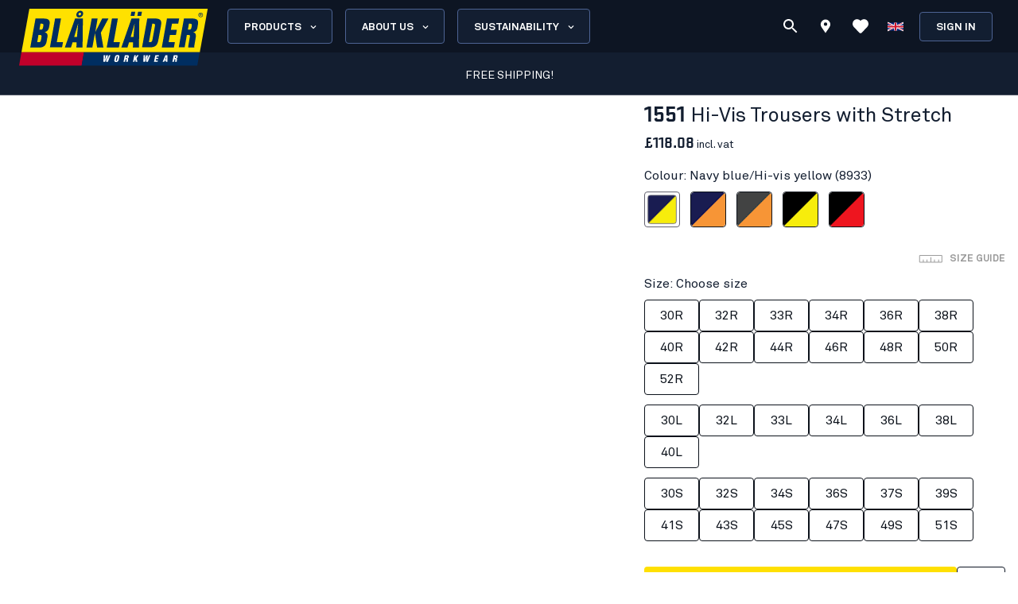

--- FILE ---
content_type: text/html; charset=utf-8
request_url: https://www.blaklader.uk/en/product/15511811-hi-vis-trousers-with-stretch
body_size: 92650
content:
<!DOCTYPE html><html lang="en"><head><meta charSet="utf-8" data-next-head=""/><meta name="viewport" content="minimum-scale=1, initial-scale=1, width=device-width, shrink-to-fit=no" class="jsx-8367be46ab39c4cb" data-next-head=""/><meta name="facebook-domain-verification" content="zfgsgqpqijlnnzvf6hx49rw5hvaxne" class="jsx-8367be46ab39c4cb" data-next-head=""/><title data-next-head="">Hi-Vis Trousers with Stretch - Blåkläder</title><meta name="robots" content="index,follow" data-next-head=""/><meta name="description" content="&lt;p&gt;Hi-vis trousers with stretch panels in the crotch, hip and knee pad pockets in CORDURA® stretch for optimal comfort. &lt;/p&gt;
&lt;p&gt;Certified according to EN ISO 20471, class 1. Knee pad pocket suitable for 4027 knee pad.&lt;/p&gt;" data-next-head=""/><meta property="og:title" content="Hi-Vis Trousers with Stretch - Blåkläder" data-next-head=""/><meta property="og:description" content="&lt;p&gt;Hi-vis trousers with stretch panels in the crotch, hip and knee pad pockets in CORDURA® stretch for optimal comfort. &lt;/p&gt;
&lt;p&gt;Certified according to EN ISO 20471, class 1. Knee pad pocket suitable for 4027 knee pad.&lt;/p&gt;" data-next-head=""/><meta property="og:url" content="https://www.blaklader.uk/en/product/15511811-hi-vis-trousers-with-stretch" data-next-head=""/><meta property="og:image" content="https://cdn.blaklader.com/a465aa0c-6748-470a-8c48-652930f5d9ea.jpg" data-next-head=""/><meta property="og:image:type" content="image/jpeg" data-next-head=""/><meta property="og:image:width" content="200" data-next-head=""/><meta property="og:image:height" content="100" data-next-head=""/><link rel="canonical" href="https://www.blaklader.uk/en/product/15511811-hi-vis-trousers-with-stretch" data-next-head=""/><script type="application/ld+json" data-next-head="">{"@context":"https://schema.org","@type":"Organization","logo":"https://www.blaklader.uk/images/logo.svg","url":"https://www.blaklader.uk/en"}</script><script type="application/ld+json" data-next-head="">{"@context":"https://schema.org","@type":"Product","description":"&lt;p&gt;Hi-vis trousers with stretch panels in the crotch, hip and knee pad pockets in CORDURA® stretch for optimal comfort. &lt;/p&gt;\n&lt;p&gt;Certified according to EN ISO 20471, class 1. Knee pad pocket suitable for 4027 knee pad.&lt;/p&gt;","sku":"155118118933undefined","mpn":"155118118933undefined","image":[],"brand":{"@type":"Brand","name":"Blåkläder"},"offers":[{"price":"118.08","priceCurrency":"GBP","@type":"Offer","seller":{"@type":"Organization","name":"Blåkläder"}}],"name":"Hi-Vis Trousers with Stretch"}</script><style>
                @font-face {
                  font-family: 'Akkurat Pro';
                  src: url('https://blkmediacdnprod.azureedge.net/fonts/akkurat-pro-regular/AkkuratPro-Regular.woff2') format('woff2');
                  font-weight: 400;
                  font-style: normal;
                  font-display: swap;
                }
                @font-face {
                  font-family: 'Akkurat Pro';
                  src: url('https://blkmediacdnprod.azureedge.net/fonts/akkurat-pro-bold/AkkuratPro-Bold.woff2') format('woff2');
                  font-weight: 700;
                  font-style: normal;
                  font-display: swap;
                }
                @font-face {
                  font-family: 'Stratum1';
                  src: url('https://blkmediacdnprod.azureedge.net/fonts/Stratum1WebLight.woff2') format('woff2');
                  font-weight: 300;
                  font-style: normal;
                  font-display: swap;
                }
                @font-face {
                  font-family: 'Stratum1';
                  src: url('https://blkmediacdnprod.azureedge.net/fonts/Stratum1WebRegular.woff2') format('woff2');
                  font-weight: 400;
                  font-style: normal;
                  font-display: swap;
                }
                @font-face {
                  font-family: 'Stratum1';
                  src: url('https://blkmediacdnprod.azureedge.net/fonts/Stratum1WebBold.woff2') format('woff2');
                  font-weight: 700;
                  font-style: normal;
                  font-display: swap;
                }
                @font-face {
                  font-family: 'BLK No Bad Gothic';
                  src: url('https://blkmediacdnprod.azureedge.net/fonts/BLKNoBadGothicBold.otf') format('opentype');
                  font-weight: 800;
                  font-style: normal;
                  font-display: swap;
                }
                :root {
                  --font-akkurat: 'Akkurat Pro', sans-serif;
                  --font-stratum: 'Stratum1', sans-serif;
                  --font-blk-no-bad: 'BLK No Bad Gothic', sans-serif;
                }
              </style><script async="" type="text/javascript" src="https://cdn-sitegainer.com/5620386/es6/index.bundle.js"></script><meta property="csp-nonce" content="ARtJfaF/sLfZMiA2PAYr3A=="/><meta charSet="utf-8"/><meta name="theme-color" content="#0d1523"/><link rel="dns-prefetch" href="//blkmediacdnprod.azureedge.net"/><link rel="preconnect" href="https://blkmediacdnprod.azureedge.net" crossorigin=""/><link rel="preload" href="https://blkmediacdnprod.azureedge.net/fonts/akkurat-pro-regular/AkkuratPro-Regular.woff2" as="font" type="font/woff2" crossorigin=""/><link rel="preload" href="https://blkmediacdnprod.azureedge.net/fonts/akkurat-pro-bold/AkkuratPro-Bold.woff2" as="font" type="font/woff2" crossorigin=""/><link rel="dns-prefetch" href="//cdn.blaklader.com"/><link rel="preconnect" href="//cdn.blaklader.com"/><meta name="emotion-insertion-point" content=""/><link nonce="ARtJfaF/sLfZMiA2PAYr3A==" rel="preload" href="https://mediacdn.blaklader.com/next-assets/releases/87067/_next/static/css/60a775e55ccac852.css" as="style"/><link nonce="ARtJfaF/sLfZMiA2PAYr3A==" rel="stylesheet" href="https://mediacdn.blaklader.com/next-assets/releases/87067/_next/static/css/60a775e55ccac852.css" data-n-g=""/><link nonce="ARtJfaF/sLfZMiA2PAYr3A==" rel="preload" href="https://mediacdn.blaklader.com/next-assets/releases/87067/_next/static/css/db0c183127c3d297.css" as="style"/><link nonce="ARtJfaF/sLfZMiA2PAYr3A==" rel="stylesheet" href="https://mediacdn.blaklader.com/next-assets/releases/87067/_next/static/css/db0c183127c3d297.css" data-n-p=""/><link nonce="ARtJfaF/sLfZMiA2PAYr3A==" rel="preload" href="https://mediacdn.blaklader.com/next-assets/releases/87067/_next/static/css/6e0a3b2a38365784.css" as="style"/><link nonce="ARtJfaF/sLfZMiA2PAYr3A==" rel="stylesheet" href="https://mediacdn.blaklader.com/next-assets/releases/87067/_next/static/css/6e0a3b2a38365784.css"/><noscript data-n-css="ARtJfaF/sLfZMiA2PAYr3A=="></noscript><script defer="" nonce="ARtJfaF/sLfZMiA2PAYr3A==" nomodule="" src="https://mediacdn.blaklader.com/next-assets/releases/87067/_next/static/chunks/polyfills-42372ed130431b0a.js"></script><script defer="" src="https://mediacdn.blaklader.com/next-assets/releases/87067/_next/static/chunks/77463.0b83e70eb28b973c.js" nonce="ARtJfaF/sLfZMiA2PAYr3A=="></script><script defer="" src="https://mediacdn.blaklader.com/next-assets/releases/87067/_next/static/chunks/35572.8200b100075948a5.js" nonce="ARtJfaF/sLfZMiA2PAYr3A=="></script><script defer="" src="https://mediacdn.blaklader.com/next-assets/releases/87067/_next/static/chunks/42320.5334e5b5d638392b.js" nonce="ARtJfaF/sLfZMiA2PAYr3A=="></script><script defer="" src="https://mediacdn.blaklader.com/next-assets/releases/87067/_next/static/chunks/70011.f0721ba740ba91f9.js" nonce="ARtJfaF/sLfZMiA2PAYr3A=="></script><script defer="" src="https://mediacdn.blaklader.com/next-assets/releases/87067/_next/static/chunks/2448.b043dd941e4fc573.js" nonce="ARtJfaF/sLfZMiA2PAYr3A=="></script><script defer="" src="https://mediacdn.blaklader.com/next-assets/releases/87067/_next/static/chunks/32780.0dddec04ce917bf2.js" nonce="ARtJfaF/sLfZMiA2PAYr3A=="></script><script defer="" src="https://mediacdn.blaklader.com/next-assets/releases/87067/_next/static/chunks/58460.339670fb985d0186.js" nonce="ARtJfaF/sLfZMiA2PAYr3A=="></script><script defer="" src="https://mediacdn.blaklader.com/next-assets/releases/87067/_next/static/chunks/6987.28bf685543d5088c.js" nonce="ARtJfaF/sLfZMiA2PAYr3A=="></script><script defer="" src="https://mediacdn.blaklader.com/next-assets/releases/87067/_next/static/chunks/5825.ac92a97a4d8388b7.js" nonce="ARtJfaF/sLfZMiA2PAYr3A=="></script><script defer="" src="https://mediacdn.blaklader.com/next-assets/releases/87067/_next/static/chunks/22280.1ab9e483d4f845b4.js" nonce="ARtJfaF/sLfZMiA2PAYr3A=="></script><script defer="" src="https://mediacdn.blaklader.com/next-assets/releases/87067/_next/static/chunks/24554.2067b16b0c367940.js" nonce="ARtJfaF/sLfZMiA2PAYr3A=="></script><script defer="" src="https://mediacdn.blaklader.com/next-assets/releases/87067/_next/static/chunks/95008.ba0c5976ff229e0a.js" nonce="ARtJfaF/sLfZMiA2PAYr3A=="></script><script defer="" src="https://mediacdn.blaklader.com/next-assets/releases/87067/_next/static/chunks/92392.f0721ba740ba91f9.js" nonce="ARtJfaF/sLfZMiA2PAYr3A=="></script><script defer="" src="https://mediacdn.blaklader.com/next-assets/releases/87067/_next/static/chunks/23944.d190e3eb0c02dd95.js" nonce="ARtJfaF/sLfZMiA2PAYr3A=="></script><script defer="" src="https://mediacdn.blaklader.com/next-assets/releases/87067/_next/static/chunks/75356.f07f6e46ce16c90c.js" nonce="ARtJfaF/sLfZMiA2PAYr3A=="></script><script defer="" src="https://mediacdn.blaklader.com/next-assets/releases/87067/_next/static/chunks/41728.491ec90e0f75beda.js" nonce="ARtJfaF/sLfZMiA2PAYr3A=="></script><script defer="" src="https://mediacdn.blaklader.com/next-assets/releases/87067/_next/static/chunks/78892.0c2c84e1f406a489.js" nonce="ARtJfaF/sLfZMiA2PAYr3A=="></script><script defer="" src="https://mediacdn.blaklader.com/next-assets/releases/87067/_next/static/chunks/66349.693343ef94cfd782.js" nonce="ARtJfaF/sLfZMiA2PAYr3A=="></script><script defer="" src="https://mediacdn.blaklader.com/next-assets/releases/87067/_next/static/chunks/63280.80e2abd10d991899.js" nonce="ARtJfaF/sLfZMiA2PAYr3A=="></script><script defer="" src="https://mediacdn.blaklader.com/next-assets/releases/87067/_next/static/chunks/80947.7280f32b281db38d.js" nonce="ARtJfaF/sLfZMiA2PAYr3A=="></script><script defer="" src="https://mediacdn.blaklader.com/next-assets/releases/87067/_next/static/chunks/56486.0cb50022a30a6e43.js" nonce="ARtJfaF/sLfZMiA2PAYr3A=="></script><script defer="" src="https://mediacdn.blaklader.com/next-assets/releases/87067/_next/static/chunks/59480-96af4ec41d454adc.js" nonce="ARtJfaF/sLfZMiA2PAYr3A=="></script><script defer="" src="https://mediacdn.blaklader.com/next-assets/releases/87067/_next/static/chunks/39202-340beefe370b2412.js" nonce="ARtJfaF/sLfZMiA2PAYr3A=="></script><script defer="" src="https://mediacdn.blaklader.com/next-assets/releases/87067/_next/static/chunks/73607.942493f794b26167.js" nonce="ARtJfaF/sLfZMiA2PAYr3A=="></script><script defer="" src="https://mediacdn.blaklader.com/next-assets/releases/87067/_next/static/chunks/69585-43a599445bd8bf58.js" nonce="ARtJfaF/sLfZMiA2PAYr3A=="></script><script defer="" src="https://mediacdn.blaklader.com/next-assets/releases/87067/_next/static/chunks/74350.976a8f683e19494c.js" nonce="ARtJfaF/sLfZMiA2PAYr3A=="></script><script defer="" src="https://mediacdn.blaklader.com/next-assets/releases/87067/_next/static/chunks/39269.c4ad53f6efec6ff3.js" nonce="ARtJfaF/sLfZMiA2PAYr3A=="></script><script defer="" src="https://mediacdn.blaklader.com/next-assets/releases/87067/_next/static/chunks/32622.d5bfe808b0c01fea.js" nonce="ARtJfaF/sLfZMiA2PAYr3A=="></script><script src="https://mediacdn.blaklader.com/next-assets/releases/87067/_next/static/chunks/webpack-e8acda418e84510d.js" nonce="ARtJfaF/sLfZMiA2PAYr3A==" defer=""></script><script src="https://mediacdn.blaklader.com/next-assets/releases/87067/_next/static/chunks/framework-b21a9a9d949ebca4.js" nonce="ARtJfaF/sLfZMiA2PAYr3A==" defer=""></script><script src="https://mediacdn.blaklader.com/next-assets/releases/87067/_next/static/chunks/74766-de4a99261f7f8229.js" nonce="ARtJfaF/sLfZMiA2PAYr3A==" defer=""></script><script src="https://mediacdn.blaklader.com/next-assets/releases/87067/_next/static/chunks/main-f0966fb38a19b17e.js" nonce="ARtJfaF/sLfZMiA2PAYr3A==" defer=""></script><script src="https://mediacdn.blaklader.com/next-assets/releases/87067/_next/static/chunks/12853-e250cfce8e473374.js" nonce="ARtJfaF/sLfZMiA2PAYr3A==" defer=""></script><script src="https://mediacdn.blaklader.com/next-assets/releases/87067/_next/static/chunks/pages/_app-aecf96651ed1e732.js" nonce="ARtJfaF/sLfZMiA2PAYr3A==" defer=""></script><script src="https://mediacdn.blaklader.com/next-assets/releases/87067/_next/static/chunks/66438-38579117168a3d2b.js" nonce="ARtJfaF/sLfZMiA2PAYr3A==" defer=""></script><script src="https://mediacdn.blaklader.com/next-assets/releases/87067/_next/static/chunks/38178-08fc41b5caa9f68b.js" nonce="ARtJfaF/sLfZMiA2PAYr3A==" defer=""></script><script src="https://mediacdn.blaklader.com/next-assets/releases/87067/_next/static/chunks/95063-6e7012fc4c1740bb.js" nonce="ARtJfaF/sLfZMiA2PAYr3A==" defer=""></script><script src="https://mediacdn.blaklader.com/next-assets/releases/87067/_next/static/chunks/92228-2e8117a57bcdd68a.js" nonce="ARtJfaF/sLfZMiA2PAYr3A==" defer=""></script><script src="https://mediacdn.blaklader.com/next-assets/releases/87067/_next/static/chunks/82777-5b89604427b4ad69.js" nonce="ARtJfaF/sLfZMiA2PAYr3A==" defer=""></script><script src="https://mediacdn.blaklader.com/next-assets/releases/87067/_next/static/chunks/89399-fab08d4a4af2729d.js" nonce="ARtJfaF/sLfZMiA2PAYr3A==" defer=""></script><script src="https://mediacdn.blaklader.com/next-assets/releases/87067/_next/static/chunks/54587-c165312e3af485dd.js" nonce="ARtJfaF/sLfZMiA2PAYr3A==" defer=""></script><script src="https://mediacdn.blaklader.com/next-assets/releases/87067/_next/static/chunks/5594-2d1e3fcda19dd1d7.js" nonce="ARtJfaF/sLfZMiA2PAYr3A==" defer=""></script><script src="https://mediacdn.blaklader.com/next-assets/releases/87067/_next/static/chunks/75241-c5045ad04b071f09.js" nonce="ARtJfaF/sLfZMiA2PAYr3A==" defer=""></script><script src="https://mediacdn.blaklader.com/next-assets/releases/87067/_next/static/chunks/39404-ca2f2b608995eda6.js" nonce="ARtJfaF/sLfZMiA2PAYr3A==" defer=""></script><script src="https://mediacdn.blaklader.com/next-assets/releases/87067/_next/static/chunks/91349-ca01f37bdee54402.js" nonce="ARtJfaF/sLfZMiA2PAYr3A==" defer=""></script><script src="https://mediacdn.blaklader.com/next-assets/releases/87067/_next/static/chunks/50332-4fa38d614c0b1894.js" nonce="ARtJfaF/sLfZMiA2PAYr3A==" defer=""></script><script src="https://mediacdn.blaklader.com/next-assets/releases/87067/_next/static/chunks/64440-3c4c89d3f2f4573f.js" nonce="ARtJfaF/sLfZMiA2PAYr3A==" defer=""></script><script src="https://mediacdn.blaklader.com/next-assets/releases/87067/_next/static/chunks/63261-d958d25c88a14aab.js" nonce="ARtJfaF/sLfZMiA2PAYr3A==" defer=""></script><script src="https://mediacdn.blaklader.com/next-assets/releases/87067/_next/static/chunks/62867-94c894d2cbf720e1.js" nonce="ARtJfaF/sLfZMiA2PAYr3A==" defer=""></script><script src="https://mediacdn.blaklader.com/next-assets/releases/87067/_next/static/chunks/62610-a8ffc48c71462f6e.js" nonce="ARtJfaF/sLfZMiA2PAYr3A==" defer=""></script><script src="https://mediacdn.blaklader.com/next-assets/releases/87067/_next/static/chunks/20051-8042d6a746979c7d.js" nonce="ARtJfaF/sLfZMiA2PAYr3A==" defer=""></script><script src="https://mediacdn.blaklader.com/next-assets/releases/87067/_next/static/chunks/89779-5703d8397d7d8d38.js" nonce="ARtJfaF/sLfZMiA2PAYr3A==" defer=""></script><script src="https://mediacdn.blaklader.com/next-assets/releases/87067/_next/static/chunks/33361-23876a8af9499028.js" nonce="ARtJfaF/sLfZMiA2PAYr3A==" defer=""></script><script src="https://mediacdn.blaklader.com/next-assets/releases/87067/_next/static/chunks/82301-ae0a0e7458f2eaad.js" nonce="ARtJfaF/sLfZMiA2PAYr3A==" defer=""></script><script src="https://mediacdn.blaklader.com/next-assets/releases/87067/_next/static/chunks/63695-cc38073dd99c15f5.js" nonce="ARtJfaF/sLfZMiA2PAYr3A==" defer=""></script><script src="https://mediacdn.blaklader.com/next-assets/releases/87067/_next/static/chunks/11944-d0e76817973c2866.js" nonce="ARtJfaF/sLfZMiA2PAYr3A==" defer=""></script><script src="https://mediacdn.blaklader.com/next-assets/releases/87067/_next/static/chunks/97352-2a7a1f492f5ac349.js" nonce="ARtJfaF/sLfZMiA2PAYr3A==" defer=""></script><script src="https://mediacdn.blaklader.com/next-assets/releases/87067/_next/static/chunks/61955-65fbfea195e15d7a.js" nonce="ARtJfaF/sLfZMiA2PAYr3A==" defer=""></script><script src="https://mediacdn.blaklader.com/next-assets/releases/87067/_next/static/chunks/14251-8c9a0f9e14694b75.js" nonce="ARtJfaF/sLfZMiA2PAYr3A==" defer=""></script><script src="https://mediacdn.blaklader.com/next-assets/releases/87067/_next/static/chunks/83543-18f22116b03888d6.js" nonce="ARtJfaF/sLfZMiA2PAYr3A==" defer=""></script><script src="https://mediacdn.blaklader.com/next-assets/releases/87067/_next/static/chunks/31707-d65181ac76dbf84f.js" nonce="ARtJfaF/sLfZMiA2PAYr3A==" defer=""></script><script src="https://mediacdn.blaklader.com/next-assets/releases/87067/_next/static/chunks/60131-c81ab4b6167e74ea.js" nonce="ARtJfaF/sLfZMiA2PAYr3A==" defer=""></script><script src="https://mediacdn.blaklader.com/next-assets/releases/87067/_next/static/chunks/5846-ca1aca127b8a064c.js" nonce="ARtJfaF/sLfZMiA2PAYr3A==" defer=""></script><script src="https://mediacdn.blaklader.com/next-assets/releases/87067/_next/static/chunks/99512-67ec98eb56c0486e.js" nonce="ARtJfaF/sLfZMiA2PAYr3A==" defer=""></script><script src="https://mediacdn.blaklader.com/next-assets/releases/87067/_next/static/chunks/2695-b5909b652f27af52.js" nonce="ARtJfaF/sLfZMiA2PAYr3A==" defer=""></script><script src="https://mediacdn.blaklader.com/next-assets/releases/87067/_next/static/chunks/3080-f1144012923da64b.js" nonce="ARtJfaF/sLfZMiA2PAYr3A==" defer=""></script><script src="https://mediacdn.blaklader.com/next-assets/releases/87067/_next/static/chunks/25039-781508a5da76fc8b.js" nonce="ARtJfaF/sLfZMiA2PAYr3A==" defer=""></script><script src="https://mediacdn.blaklader.com/next-assets/releases/87067/_next/static/chunks/pages/Product-3691a43529c2c2d7.js" nonce="ARtJfaF/sLfZMiA2PAYr3A==" defer=""></script><script src="https://mediacdn.blaklader.com/next-assets/releases/87067/_next/static/87067/_buildManifest.js" nonce="ARtJfaF/sLfZMiA2PAYr3A==" defer=""></script><script src="https://mediacdn.blaklader.com/next-assets/releases/87067/_next/static/87067/_ssgManifest.js" nonce="ARtJfaF/sLfZMiA2PAYr3A==" defer=""></script><style data-emotion="css-global 0"></style><style data-emotion="css-global bm35vv">html{-webkit-font-smoothing:antialiased;-moz-osx-font-smoothing:grayscale;box-sizing:border-box;-webkit-text-size-adjust:100%;}*,*::before,*::after{box-sizing:inherit;}strong,b{font-weight:700;}body{margin:0;color:var(--mui-palette-text-primary);font-family:'Akkurat Pro',sans-serif,sans-serif;font-weight:400;font-size:1rem;line-height:1.5;background-color:var(--mui-palette-background-default);}@media print{body{background-color:var(--mui-palette-common-white);}}body::backdrop{background-color:var(--mui-palette-background-default);}body{padding-top:66px;font-size:1rem;overflow-x:hidden;}a{color:#131e31;}h1,h2,h3,h4,h5,h6{margin-top:0;font-family:'Stratum1',sans-serif,sans-serif;font-weight:700;line-height:1;}p{margin-top:0;}ul,ol{padding-left:2rem;}figure{margin:0;}table{width:100%;caption-side:bottom;border-collapse:collapse;}tbody,td,tfoot,th,thead,tr{border-color:inherit;border-style:solid;border-width:0;}.is-style-stripes>table>tbody>tr:nth-of-type(odd){background-color:#f6f6f6;}.has-text-align-left{text-align:left;}.has-text-align-center{text-align:center;}.has-text-align-right{text-align:right;}</style><style data-emotion="css-global hq6k15">:root{--mui-shape-borderRadius:4px;--mui-shadows-0:none;--mui-shadows-1:0px 2px 1px -1px rgba(0,0,0,0.2),0px 1px 1px 0px rgba(0,0,0,0.14),0px 1px 3px 0px rgba(0,0,0,0.12);--mui-shadows-2:0px 3px 1px -2px rgba(0,0,0,0.2),0px 2px 2px 0px rgba(0,0,0,0.14),0px 1px 5px 0px rgba(0,0,0,0.12);--mui-shadows-3:0px 3px 3px -2px rgba(0,0,0,0.2),0px 3px 4px 0px rgba(0,0,0,0.14),0px 1px 8px 0px rgba(0,0,0,0.12);--mui-shadows-4:0px 2px 4px -1px rgba(0,0,0,0.2),0px 4px 5px 0px rgba(0,0,0,0.14),0px 1px 10px 0px rgba(0,0,0,0.12);--mui-shadows-5:0px 3px 5px -1px rgba(0,0,0,0.2),0px 5px 8px 0px rgba(0,0,0,0.14),0px 1px 14px 0px rgba(0,0,0,0.12);--mui-shadows-6:0px 3px 5px -1px rgba(0,0,0,0.2),0px 6px 10px 0px rgba(0,0,0,0.14),0px 1px 18px 0px rgba(0,0,0,0.12);--mui-shadows-7:0px 4px 5px -2px rgba(0,0,0,0.2),0px 7px 10px 1px rgba(0,0,0,0.14),0px 2px 16px 1px rgba(0,0,0,0.12);--mui-shadows-8:0px 5px 5px -3px rgba(0,0,0,0.2),0px 8px 10px 1px rgba(0,0,0,0.14),0px 3px 14px 2px rgba(0,0,0,0.12);--mui-shadows-9:0px 5px 6px -3px rgba(0,0,0,0.2),0px 9px 12px 1px rgba(0,0,0,0.14),0px 3px 16px 2px rgba(0,0,0,0.12);--mui-shadows-10:0px 6px 6px -3px rgba(0,0,0,0.2),0px 10px 14px 1px rgba(0,0,0,0.14),0px 4px 18px 3px rgba(0,0,0,0.12);--mui-shadows-11:0px 6px 7px -4px rgba(0,0,0,0.2),0px 11px 15px 1px rgba(0,0,0,0.14),0px 4px 20px 3px rgba(0,0,0,0.12);--mui-shadows-12:0px 7px 8px -4px rgba(0,0,0,0.2),0px 12px 17px 2px rgba(0,0,0,0.14),0px 5px 22px 4px rgba(0,0,0,0.12);--mui-shadows-13:0px 7px 8px -4px rgba(0,0,0,0.2),0px 13px 19px 2px rgba(0,0,0,0.14),0px 5px 24px 4px rgba(0,0,0,0.12);--mui-shadows-14:0px 7px 9px -4px rgba(0,0,0,0.2),0px 14px 21px 2px rgba(0,0,0,0.14),0px 5px 26px 4px rgba(0,0,0,0.12);--mui-shadows-15:0px 8px 9px -5px rgba(0,0,0,0.2),0px 15px 22px 2px rgba(0,0,0,0.14),0px 6px 28px 5px rgba(0,0,0,0.12);--mui-shadows-16:0px 8px 10px -5px rgba(0,0,0,0.2),0px 16px 24px 2px rgba(0,0,0,0.14),0px 6px 30px 5px rgba(0,0,0,0.12);--mui-shadows-17:0px 8px 11px -5px rgba(0,0,0,0.2),0px 17px 26px 2px rgba(0,0,0,0.14),0px 6px 32px 5px rgba(0,0,0,0.12);--mui-shadows-18:0px 9px 11px -5px rgba(0,0,0,0.2),0px 18px 28px 2px rgba(0,0,0,0.14),0px 7px 34px 6px rgba(0,0,0,0.12);--mui-shadows-19:0px 9px 12px -6px rgba(0,0,0,0.2),0px 19px 29px 2px rgba(0,0,0,0.14),0px 7px 36px 6px rgba(0,0,0,0.12);--mui-shadows-20:0px 10px 13px -6px rgba(0,0,0,0.2),0px 20px 31px 3px rgba(0,0,0,0.14),0px 8px 38px 7px rgba(0,0,0,0.12);--mui-shadows-21:0px 10px 13px -6px rgba(0,0,0,0.2),0px 21px 33px 3px rgba(0,0,0,0.14),0px 8px 40px 7px rgba(0,0,0,0.12);--mui-shadows-22:0px 10px 14px -6px rgba(0,0,0,0.2),0px 22px 35px 3px rgba(0,0,0,0.14),0px 8px 42px 7px rgba(0,0,0,0.12);--mui-shadows-23:0px 11px 14px -7px rgba(0,0,0,0.2),0px 23px 36px 3px rgba(0,0,0,0.14),0px 9px 44px 8px rgba(0,0,0,0.12);--mui-shadows-24:0px 11px 15px -7px rgba(0,0,0,0.2),0px 24px 38px 3px rgba(0,0,0,0.14),0px 9px 46px 8px rgba(0,0,0,0.12);--mui-zIndex-mobileStepper:1000;--mui-zIndex-fab:1050;--mui-zIndex-speedDial:1050;--mui-zIndex-appBar:1100;--mui-zIndex-drawer:1200;--mui-zIndex-modal:1300;--mui-zIndex-snackbar:1400;--mui-zIndex-tooltip:1500;--mui-font-h1:700 6rem/1.167 'Akkurat Pro',sans-serif,sans-serif;--mui-font-h2:700 3.75rem/1.2 'Akkurat Pro',sans-serif,sans-serif;--mui-font-h3:700 3rem/1.167 'Akkurat Pro',sans-serif,sans-serif;--mui-font-h4:700 2.125rem/1.235 'Akkurat Pro',sans-serif,sans-serif;--mui-font-h5:700 1.5rem/1.334 'Akkurat Pro',sans-serif,sans-serif;--mui-font-h6:700 1.25rem/1.6 'Akkurat Pro',sans-serif,sans-serif;--mui-font-subtitle1:400 1rem/1.75 'Akkurat Pro',sans-serif,sans-serif;--mui-font-subtitle2:500 0.875rem/1.57 'Akkurat Pro',sans-serif,sans-serif;--mui-font-body1:400 1rem/1.5 'Akkurat Pro',sans-serif,sans-serif;--mui-font-body2:400 0.875rem/1.43 'Akkurat Pro',sans-serif,sans-serif;--mui-font-button:500 0.875rem/1.75 'Akkurat Pro',sans-serif,sans-serif;--mui-font-caption:400 0.75rem/1.66 'Akkurat Pro',sans-serif,sans-serif;--mui-font-overline:400 0.75rem/2.66 'Akkurat Pro',sans-serif,sans-serif;--mui-font-inherit:inherit inherit/inherit inherit;}:root{--mui-palette-primary-main:#0d1523;--mui-palette-primary-light:#121e31;--mui-palette-primary-dark:rgb(9, 14, 24);--mui-palette-primary-contrastText:#fff;--mui-palette-primary-mainChannel:13 21 35;--mui-palette-primary-lightChannel:18 30 49;--mui-palette-primary-darkChannel:9 14 24;--mui-palette-primary-contrastTextChannel:255 255 255;--mui-palette-secondary-main:#ffe002;--mui-palette-secondary-light:#f6f6f6;--mui-palette-secondary-dark:rgb(178, 156, 1);--mui-palette-secondary-contrastText:rgba(0, 0, 0, 0.87);--mui-palette-secondary-mainChannel:255 224 2;--mui-palette-secondary-lightChannel:246 246 246;--mui-palette-secondary-darkChannel:178 156 1;--mui-palette-secondary-contrastTextChannel:0 0 0;--mui-palette-error-main:#c81e33;--mui-palette-error-light:rgb(211, 75, 91);--mui-palette-error-dark:rgb(140, 21, 35);--mui-palette-error-contrastText:#fff;--mui-palette-error-mainChannel:200 30 51;--mui-palette-error-lightChannel:211 75 91;--mui-palette-error-darkChannel:140 21 35;--mui-palette-error-contrastTextChannel:255 255 255;--mui-palette-warning-main:#ef9825;--mui-palette-warning-light:rgb(242, 172, 80);--mui-palette-warning-dark:rgb(167, 106, 25);--mui-palette-warning-contrastText:rgba(0, 0, 0, 0.87);--mui-palette-warning-mainChannel:239 152 37;--mui-palette-warning-lightChannel:242 172 80;--mui-palette-warning-darkChannel:167 106 25;--mui-palette-warning-contrastTextChannel:0 0 0;--mui-palette-success-main:#6FB469;--mui-palette-success-contrastText:#fff;--mui-palette-success-light:rgb(139, 195, 135);--mui-palette-success-dark:rgb(77, 125, 73);--mui-palette-success-mainChannel:111 180 105;--mui-palette-success-lightChannel:139 195 135;--mui-palette-success-darkChannel:77 125 73;--mui-palette-success-contrastTextChannel:255 255 255;--mui-palette-info-main:#2D3C55;--mui-palette-info-light:rgb(87, 99, 119);--mui-palette-info-dark:rgb(31, 42, 59);--mui-palette-info-contrastText:#fff;--mui-palette-info-mainChannel:45 60 85;--mui-palette-info-lightChannel:87 99 119;--mui-palette-info-darkChannel:31 42 59;--mui-palette-info-contrastTextChannel:255 255 255;--mui-palette-text-primary:rgba(19, 30, 48, 1);--mui-palette-text-secondary:#6B6B6B;--mui-palette-text-disabled:rgba(0, 0, 0, 0.38);--mui-palette-text-primaryChannel:19 30 48;--mui-palette-text-secondaryChannel:107 107 107;--mui-palette-background-default:#fff;--mui-palette-background-paper:#fff;--mui-palette-background-defaultChannel:255 255 255;--mui-palette-background-paperChannel:255 255 255;--mui-palette-focusVisible-main:#1e88e5;--mui-palette-focusVisible-mainChannel:30 136 229;--mui-palette-white-main:#fff;--mui-palette-white-contrastText:#000;--mui-palette-white-mainChannel:255 255 255;--mui-palette-white-contrastTextChannel:0 0 0;--mui-palette-graphicalObjects-main:#8C8C8C;--mui-palette-graphicalObjects-mainChannel:140 140 140;--mui-palette-action-disabledBackground:#DEDEDE;--mui-palette-action-disabled:#333333;--mui-palette-action-active:rgba(0, 0, 0, 0.54);--mui-palette-action-hover:rgba(0, 0, 0, 0.04);--mui-palette-action-hoverOpacity:0.04;--mui-palette-action-selected:rgba(0, 0, 0, 0.08);--mui-palette-action-selectedOpacity:0.08;--mui-palette-action-disabledOpacity:0.38;--mui-palette-action-focus:rgba(0, 0, 0, 0.12);--mui-palette-action-focusOpacity:0.12;--mui-palette-action-activatedOpacity:0.12;--mui-palette-action-activeChannel:0 0 0;--mui-palette-action-selectedChannel:0 0 0;--mui-palette-common-black:#000;--mui-palette-common-white:#fff;--mui-palette-common-background:#fff;--mui-palette-common-onBackground:#000;--mui-palette-common-backgroundChannel:255 255 255;--mui-palette-common-onBackgroundChannel:0 0 0;--mui-palette-grey-50:#fafafa;--mui-palette-grey-100:#f5f5f5;--mui-palette-grey-200:#eeeeee;--mui-palette-grey-300:#e0e0e0;--mui-palette-grey-400:#bdbdbd;--mui-palette-grey-500:#9e9e9e;--mui-palette-grey-600:#757575;--mui-palette-grey-700:#616161;--mui-palette-grey-800:#424242;--mui-palette-grey-900:#212121;--mui-palette-grey-A100:#f5f5f5;--mui-palette-grey-A200:#eeeeee;--mui-palette-grey-A400:#bdbdbd;--mui-palette-grey-A700:#616161;--mui-palette-divider:rgba(0, 0, 0, 0.12);--mui-palette-Alert-errorColor:rgb(84, 30, 36);--mui-palette-Alert-infoColor:rgb(34, 39, 47);--mui-palette-Alert-successColor:rgb(55, 78, 54);--mui-palette-Alert-warningColor:rgb(96, 68, 32);--mui-palette-Alert-errorFilledBg:var(--mui-palette-error-main, #c81e33);--mui-palette-Alert-infoFilledBg:var(--mui-palette-info-main, #2D3C55);--mui-palette-Alert-successFilledBg:var(--mui-palette-success-main, #6FB469);--mui-palette-Alert-warningFilledBg:var(--mui-palette-warning-main, #ef9825);--mui-palette-Alert-errorFilledColor:#fff;--mui-palette-Alert-infoFilledColor:#fff;--mui-palette-Alert-successFilledColor:rgba(0, 0, 0, 0.87);--mui-palette-Alert-warningFilledColor:rgba(0, 0, 0, 0.87);--mui-palette-Alert-errorStandardBg:rgb(250, 237, 238);--mui-palette-Alert-infoStandardBg:rgb(238, 239, 241);--mui-palette-Alert-successStandardBg:rgb(243, 249, 243);--mui-palette-Alert-warningStandardBg:rgb(253, 246, 237);--mui-palette-Alert-errorIconColor:var(--mui-palette-error-main, #c81e33);--mui-palette-Alert-infoIconColor:var(--mui-palette-info-main, #2D3C55);--mui-palette-Alert-successIconColor:var(--mui-palette-success-main, #6FB469);--mui-palette-Alert-warningIconColor:var(--mui-palette-warning-main, #ef9825);--mui-palette-AppBar-defaultBg:var(--mui-palette-grey-100, #f5f5f5);--mui-palette-Avatar-defaultBg:var(--mui-palette-grey-400, #bdbdbd);--mui-palette-Button-inheritContainedBg:var(--mui-palette-grey-300, #e0e0e0);--mui-palette-Button-inheritContainedHoverBg:var(--mui-palette-grey-A100, #f5f5f5);--mui-palette-Chip-defaultBorder:var(--mui-palette-grey-400, #bdbdbd);--mui-palette-Chip-defaultAvatarColor:var(--mui-palette-grey-700, #616161);--mui-palette-Chip-defaultIconColor:var(--mui-palette-grey-700, #616161);--mui-palette-FilledInput-bg:rgba(0, 0, 0, 0.06);--mui-palette-FilledInput-hoverBg:rgba(0, 0, 0, 0.09);--mui-palette-FilledInput-disabledBg:rgba(0, 0, 0, 0.12);--mui-palette-LinearProgress-primaryBg:rgb(163, 166, 171);--mui-palette-LinearProgress-secondaryBg:rgb(255, 243, 158);--mui-palette-LinearProgress-errorBg:rgb(234, 169, 177);--mui-palette-LinearProgress-infoBg:rgb(175, 180, 190);--mui-palette-LinearProgress-successBg:rgb(200, 226, 198);--mui-palette-LinearProgress-warningBg:rgb(248, 215, 172);--mui-palette-Skeleton-bg:rgba(var(--mui-palette-text-primaryChannel, undefined) / 0.11);--mui-palette-Slider-primaryTrack:rgb(163, 166, 171);--mui-palette-Slider-secondaryTrack:rgb(255, 243, 158);--mui-palette-Slider-errorTrack:rgb(234, 169, 177);--mui-palette-Slider-infoTrack:rgb(175, 180, 190);--mui-palette-Slider-successTrack:rgb(200, 226, 198);--mui-palette-Slider-warningTrack:rgb(248, 215, 172);--mui-palette-SnackbarContent-bg:rgb(50, 50, 50);--mui-palette-SnackbarContent-color:#fff;--mui-palette-SpeedDialAction-fabHoverBg:rgb(216, 216, 216);--mui-palette-StepConnector-border:var(--mui-palette-grey-400, #bdbdbd);--mui-palette-StepContent-border:var(--mui-palette-grey-400, #bdbdbd);--mui-palette-Switch-defaultColor:var(--mui-palette-common-white, #fff);--mui-palette-Switch-defaultDisabledColor:var(--mui-palette-grey-100, #f5f5f5);--mui-palette-Switch-primaryDisabledColor:rgb(163, 166, 171);--mui-palette-Switch-secondaryDisabledColor:rgb(255, 243, 158);--mui-palette-Switch-errorDisabledColor:rgb(234, 169, 177);--mui-palette-Switch-infoDisabledColor:rgb(175, 180, 190);--mui-palette-Switch-successDisabledColor:rgb(200, 226, 198);--mui-palette-Switch-warningDisabledColor:rgb(248, 215, 172);--mui-palette-TableCell-border:rgba(224, 224, 224, 1);--mui-palette-Tooltip-bg:rgba(97, 97, 97, 0.92);--mui-palette-dividerChannel:0 0 0;--mui-opacity-inputPlaceholder:0.42;--mui-opacity-inputUnderline:0.42;--mui-opacity-switchTrackDisabled:0.12;--mui-opacity-switchTrack:0.38;}</style><style data-emotion="css-global 1prfaxn">@-webkit-keyframes mui-auto-fill{from{display:block;}}@keyframes mui-auto-fill{from{display:block;}}@-webkit-keyframes mui-auto-fill-cancel{from{display:block;}}@keyframes mui-auto-fill-cancel{from{display:block;}}</style><style data-emotion="css-global animation-61bdi0">@-webkit-keyframes animation-61bdi0{0%{-webkit-transform:rotate(0deg);-moz-transform:rotate(0deg);-ms-transform:rotate(0deg);transform:rotate(0deg);}100%{-webkit-transform:rotate(360deg);-moz-transform:rotate(360deg);-ms-transform:rotate(360deg);transform:rotate(360deg);}}@keyframes animation-61bdi0{0%{-webkit-transform:rotate(0deg);-moz-transform:rotate(0deg);-ms-transform:rotate(0deg);transform:rotate(0deg);}100%{-webkit-transform:rotate(360deg);-moz-transform:rotate(360deg);-ms-transform:rotate(360deg);transform:rotate(360deg);}}</style><style data-emotion="css-global animation-1o38n3e">@-webkit-keyframes animation-1o38n3e{0%{stroke-dasharray:1px,200px;stroke-dashoffset:0;}50%{stroke-dasharray:100px,200px;stroke-dashoffset:-15px;}100%{stroke-dasharray:1px,200px;stroke-dashoffset:-126px;}}@keyframes animation-1o38n3e{0%{stroke-dasharray:1px,200px;stroke-dashoffset:0;}50%{stroke-dasharray:100px,200px;stroke-dashoffset:-15px;}100%{stroke-dasharray:1px,200px;stroke-dashoffset:-126px;}}</style><style data-emotion="css-global animation-c7515d">@-webkit-keyframes animation-c7515d{0%{opacity:1;}50%{opacity:0.4;}100%{opacity:1;}}@keyframes animation-c7515d{0%{opacity:1;}50%{opacity:0.4;}100%{opacity:1;}}</style><style data-emotion="css xrx04i iguwhy 1wrof13 1gdsqjy 1e1a1wm 177xvbk 1g4dmdw dt7od6 iimedy ttha0l 1ydj93w wyulua 1pi2lzz 2m85fk 1q1zhzp wsbkq3 1okcxkx 1g78ho2 1l19kgc ascoo7 1ovboll 1r7mgv9 y9rr7n svrc6c chz7cr jde4zr s0q74k 1yyib0d 81dqnw 17l8j0j 1an5ol3 h127eb 3x7g9d 1n5khr6 1f11l0v 13dv739 jj1crp 1t9z4qr t8orf4 1wcin8i 10n7jou qd727b qf9wgj 1r3pb90 44bfoz cd2nh3 1yuhvjn 1ougfai 1qxzexh 1p3f25v d91a30 j8yymo 1f7sv2t 1quc0p2 16bpein 1oskwyh zwimkr sp7t83 o3vqfe cveorv 1guagmm 3l99kw 1fwm96w rme81o 19xfluf 1lmqe8h 19naf97 n9ftlz 1yqhy5r h9r63z t141g6 m2aapi m0m4r9 14tbnot q77mbj 12mso9w 1mzvqot jy2xb7 j2as55 b472xq 25ytbl 1s10zni 1xdhyk6 3118mh hdmcey 1bdhcda 14rdsw0 1ddi1xb 5ghxmw 1rwe77i gajhq5 bbt8oi wnfue5 2svyy2 vuxf0f qk7dun 7as2zz abqyn 15830to 9vd5ud po5n47 1jm4qw3 1s00m3p 164r41r yymiv1 1x2q7pk 146xefr 1azdv09 1v8qx7p 6nd0s5 2rlxtj 62jzne yqam7n 1a80aqe 108ygka 156z5bh y2ljnw 1lwyxd5 6462ap k008qs 5hicrt xtffoz 1fhgjcy x4udzp 1qqvyza 18mudl3 3ns2q1 1x2glnu d5p60e 11ztte7 i6zen3 y0xydz arjj9z 160t9yt bmafnj 1siy1g1 uczp44 afz83j 1hzgfrv o1na1g 1op6hft xhnc7g d2ylaw y6gdyo 1yb45bn 1ewivo9 156qxnq w6q13t">.css-xrx04i{display:-webkit-box;display:-webkit-flex;display:-ms-flexbox;display:flex;}@media (min-width:1400px){.css-xrx04i{position:absolute;width:50%;-webkit-box-pack:end;-ms-flex-pack:end;-webkit-justify-content:end;justify-content:end;}}.css-iguwhy{-webkit-user-select:none;-moz-user-select:none;-ms-user-select:none;user-select:none;width:1em;height:1em;display:inline-block;-webkit-flex-shrink:0;-ms-flex-negative:0;flex-shrink:0;-webkit-transition:fill 300ms cubic-bezier(0.4, 0, 0.2, 1) 0ms;transition:fill 300ms cubic-bezier(0.4, 0, 0.2, 1) 0ms;fill:currentColor;font-size:1.5rem;}.css-1wrof13{-webkit-flex:0 0 auto;-ms-flex:0 0 auto;flex:0 0 auto;visibility:hidden;}.css-1wrof13 .MuiDrawer-paper{top:66px;z-index:5;box-shadow:0 0 30px rgba(0, 0, 0, 0.16);}.css-1gdsqjy{background-color:var(--mui-palette-background-paper);color:var(--mui-palette-text-primary);-webkit-transition:box-shadow 300ms cubic-bezier(0.4, 0, 0.2, 1) 0ms;transition:box-shadow 300ms cubic-bezier(0.4, 0, 0.2, 1) 0ms;box-shadow:var(--Paper-shadow);background-image:var(--Paper-overlay);overflow-y:auto;display:-webkit-box;display:-webkit-flex;display:-ms-flexbox;display:flex;-webkit-flex-direction:column;-ms-flex-direction:column;flex-direction:column;height:100%;-webkit-flex:1 0 auto;-ms-flex:1 0 auto;flex:1 0 auto;z-index:var(--mui-zIndex-drawer);-webkit-overflow-scrolling:touch;position:fixed;top:0;outline:0;top:0;left:0;right:0;height:auto;max-height:100%;border-bottom:1px solid var(--mui-palette-divider);}.css-1e1a1wm{width:100%;margin-left:auto;box-sizing:border-box;margin-right:auto;padding-left:16px;padding-right:16px;padding-top:64px;padding-bottom:80px;}@media (min-width:576px){.css-1e1a1wm{padding-left:24px;padding-right:24px;}}@media (min-width:1648px){.css-1e1a1wm{max-width:1648px;}}.css-177xvbk{--Grid-columns:12;--Grid-columnSpacing:24px;--Grid-rowSpacing:24px;-webkit-flex-direction:row;-ms-flex-direction:row;flex-direction:row;min-width:0;box-sizing:border-box;display:-webkit-box;display:-webkit-flex;display:-ms-flexbox;display:flex;-webkit-box-flex-wrap:wrap;-webkit-flex-wrap:wrap;-ms-flex-wrap:wrap;flex-wrap:wrap;gap:var(--Grid-rowSpacing) var(--Grid-columnSpacing);}.css-177xvbk >*{--Grid-parent-columns:12;}.css-177xvbk >*{--Grid-parent-columnSpacing:24px;}.css-177xvbk >*{--Grid-parent-rowSpacing:24px;}.css-1g4dmdw{--Grid-columns:12;--Grid-columnSpacing:0px;--Grid-rowSpacing:0px;-webkit-flex-direction:row;-ms-flex-direction:row;flex-direction:row;min-width:0;box-sizing:border-box;display:-webkit-box;display:-webkit-flex;display:-ms-flexbox;display:flex;-webkit-box-flex-wrap:wrap;-webkit-flex-wrap:wrap;-ms-flex-wrap:wrap;flex-wrap:wrap;gap:var(--Grid-rowSpacing) var(--Grid-columnSpacing);-webkit-align-content:flex-start;-ms-flex-line-pack:flex-start;align-content:flex-start;}.css-1g4dmdw >*{--Grid-parent-columnSpacing:0px;}.css-1g4dmdw >*{--Grid-parent-rowSpacing:0px;}@media (min-width:768px){.css-1g4dmdw{-webkit-box-flex:0;-webkit-flex-grow:0;-ms-flex-positive:0;flex-grow:0;-webkit-flex-basis:auto;-ms-flex-preferred-size:auto;flex-basis:auto;width:calc(100% * 9 / var(--Grid-parent-columns) - (var(--Grid-parent-columns) - 9) * (var(--Grid-parent-columnSpacing) / var(--Grid-parent-columns)));}}.css-dt7od6{--Grid-columns:12;--Grid-columnSpacing:24px;--Grid-rowSpacing:24px;-webkit-flex-direction:row;-ms-flex-direction:row;flex-direction:row;min-width:0;box-sizing:border-box;display:-webkit-box;display:-webkit-flex;display:-ms-flexbox;display:flex;-webkit-box-flex-wrap:wrap;-webkit-flex-wrap:wrap;-ms-flex-wrap:wrap;flex-wrap:wrap;gap:var(--Grid-rowSpacing) var(--Grid-columnSpacing);}.css-dt7od6 >*{--Grid-parent-columns:12;}.css-dt7od6 >*{--Grid-parent-columnSpacing:24px;}.css-dt7od6 >*{--Grid-parent-rowSpacing:24px;}@media (min-width:768px){.css-dt7od6{-webkit-box-flex:0;-webkit-flex-grow:0;-ms-flex-positive:0;flex-grow:0;-webkit-flex-basis:auto;-ms-flex-preferred-size:auto;flex-basis:auto;width:calc(100% * 12 / var(--Grid-parent-columns) - (var(--Grid-parent-columns) - 12) * (var(--Grid-parent-columnSpacing) / var(--Grid-parent-columns)));}}.css-iimedy{-webkit-flex-basis:0;-ms-flex-preferred-size:0;flex-basis:0;-webkit-box-flex:1;-webkit-flex-grow:1;-ms-flex-positive:1;flex-grow:1;max-width:100%;min-width:0;box-sizing:border-box;font-family:'Akkurat Pro',sans-serif,sans-serif;}.css-iimedy:empty{display:none;}.css-ttha0l{list-style:none;margin:0;padding:0;position:relative;padding-top:8px;padding-bottom:8px;padding-top:0px;padding-bottom:24px;padding-right:8px;}.css-1ydj93w{display:-webkit-box;display:-webkit-flex;display:-ms-flexbox;display:flex;-webkit-box-pack:start;-ms-flex-pack:start;-webkit-justify-content:flex-start;justify-content:flex-start;-webkit-align-items:center;-webkit-box-align:center;-ms-flex-align:center;align-items:center;position:relative;-webkit-text-decoration:none;text-decoration:none;width:100%;box-sizing:border-box;text-align:left;padding-top:8px;padding-bottom:8px;padding-left:16px;padding-right:16px;font-weight:700;cursor:pointer;color:#000;padding:0;line-height:1.3;margin-bottom:8px;font-size:1.125rem;text-transform:uppercase;font-family:'Stratum1',sans-serif,sans-serif;}.css-1ydj93w a{color:#000;-webkit-text-decoration:none;text-decoration:none;width:100%;}.css-1ydj93w:hover{color:#000;}.css-1ydj93w a:hover{color:#000;}.css-1ydj93w:focus-visible,.css-1ydj93w a:focus-visible{outline:2px solid #1e88e5;border-radius:4px;}.css-wyulua{display:-webkit-box;display:-webkit-flex;display:-ms-flexbox;display:flex;-webkit-box-pack:start;-ms-flex-pack:start;-webkit-justify-content:flex-start;justify-content:flex-start;-webkit-align-items:center;-webkit-box-align:center;-ms-flex-align:center;align-items:center;position:relative;-webkit-text-decoration:none;text-decoration:none;width:100%;box-sizing:border-box;text-align:left;padding-top:8px;padding-bottom:8px;padding-left:16px;padding-right:16px;font-weight:700;cursor:pointer;color:#6B6B6B;padding:0;line-height:1.3;display:-webkit-inline-box;display:-webkit-inline-flex;display:-ms-inline-flexbox;display:inline-flex;font-size:0.875rem;}.css-wyulua a{color:#6B6B6B;-webkit-text-decoration:none;text-decoration:none;width:100%;padding-top:4px;padding-bottom:4px;}.css-wyulua:hover{color:#000;}.css-wyulua a:hover{color:#000;}.css-wyulua:focus-visible,.css-wyulua a:focus-visible{outline:2px solid #1e88e5;border-radius:4px;}.css-1pi2lzz{-webkit-user-select:none;-moz-user-select:none;-ms-user-select:none;user-select:none;width:1em;height:1em;display:inline-block;-webkit-flex-shrink:0;-ms-flex-negative:0;flex-shrink:0;-webkit-transition:fill 300ms cubic-bezier(0.4, 0, 0.2, 1) 0ms;transition:fill 300ms cubic-bezier(0.4, 0, 0.2, 1) 0ms;fill:currentColor;font-size:1.25rem;}.css-2m85fk{display:-webkit-box;display:-webkit-flex;display:-ms-flexbox;display:flex;-webkit-box-pack:start;-ms-flex-pack:start;-webkit-justify-content:flex-start;justify-content:flex-start;-webkit-align-items:center;-webkit-box-align:center;-ms-flex-align:center;align-items:center;position:relative;-webkit-text-decoration:none;text-decoration:none;width:100%;box-sizing:border-box;text-align:left;padding-top:8px;padding-bottom:8px;padding-left:16px;padding-right:16px;font-weight:700;cursor:pointer;color:#6B6B6B;padding:0;line-height:1.3;font-size:0.875rem;}.css-2m85fk a{width:100%;-webkit-text-decoration:none;text-decoration:none;color:#6B6B6B;padding-left:8px;padding-top:4px;padding-bottom:4px;}.css-2m85fk:hover{color:#000;}.css-2m85fk a:hover{color:#000;}.css-2m85fk:focus-visible,.css-2m85fk a:focus-visible{outline:2px solid #1e88e5;border-radius:4px;}.css-1q1zhzp{display:-webkit-box;display:-webkit-flex;display:-ms-flexbox;display:flex;-webkit-box-pack:start;-ms-flex-pack:start;-webkit-justify-content:flex-start;justify-content:flex-start;-webkit-align-items:center;-webkit-box-align:center;-ms-flex-align:center;align-items:center;position:relative;-webkit-text-decoration:none;text-decoration:none;width:100%;box-sizing:border-box;text-align:left;padding-top:8px;padding-bottom:8px;padding-left:16px;padding-right:16px;font-weight:700;cursor:pointer;color:#6B6B6B;padding:0;line-height:1.3;text-transform:uppercase;font-size:0.875rem;}.css-1q1zhzp a{color:#6B6B6B;-webkit-text-decoration:none;text-decoration:none;width:100%;padding-top:4px;padding-bottom:4px;}.css-1q1zhzp:hover{color:#000;}.css-1q1zhzp a:hover{color:#000;}.css-1q1zhzp:focus-visible,.css-1q1zhzp a:focus-visible{outline:2px solid #1e88e5;border-radius:4px;}.css-wsbkq3{min-width:0;box-sizing:border-box;}@media (min-width:768px){.css-wsbkq3{-webkit-box-flex:0;-webkit-flex-grow:0;-ms-flex-positive:0;flex-grow:0;-webkit-flex-basis:auto;-ms-flex-preferred-size:auto;flex-basis:auto;width:calc(100% * 3 / var(--Grid-parent-columns) - (var(--Grid-parent-columns) - 3) * (var(--Grid-parent-columnSpacing) / var(--Grid-parent-columns)));}}.css-1okcxkx{display:-webkit-inline-box;display:-webkit-inline-flex;display:-ms-inline-flexbox;display:inline-flex;-webkit-align-items:center;-webkit-box-align:center;-ms-flex-align:center;align-items:center;-webkit-box-pack:center;-ms-flex-pack:center;-webkit-justify-content:center;justify-content:center;position:relative;box-sizing:border-box;-webkit-tap-highlight-color:transparent;background-color:transparent;outline:0;border:0;margin:0;border-radius:0;padding:0;cursor:pointer;-webkit-user-select:none;-moz-user-select:none;-ms-user-select:none;user-select:none;vertical-align:middle;-moz-appearance:none;-webkit-appearance:none;-webkit-text-decoration:none;text-decoration:none;color:inherit;font-family:'Akkurat Pro',sans-serif,sans-serif;font-weight:500;font-size:0.875rem;line-height:1.75;text-transform:uppercase;min-width:64px;padding:6px 16px;border:0;border-radius:var(--mui-shape-borderRadius);-webkit-transition:background-color 250ms cubic-bezier(0.4, 0, 0.2, 1) 0ms,box-shadow 250ms cubic-bezier(0.4, 0, 0.2, 1) 0ms,border-color 250ms cubic-bezier(0.4, 0, 0.2, 1) 0ms,color 250ms cubic-bezier(0.4, 0, 0.2, 1) 0ms;transition:background-color 250ms cubic-bezier(0.4, 0, 0.2, 1) 0ms,box-shadow 250ms cubic-bezier(0.4, 0, 0.2, 1) 0ms,border-color 250ms cubic-bezier(0.4, 0, 0.2, 1) 0ms,color 250ms cubic-bezier(0.4, 0, 0.2, 1) 0ms;padding:5px 15px;border:1px solid currentColor;border-color:var(--variant-outlinedBorder, currentColor);background-color:var(--variant-outlinedBg);color:var(--variant-outlinedColor);--variant-textColor:var(--mui-palette-primary-main);--variant-outlinedColor:var(--mui-palette-primary-main);--variant-outlinedBorder:rgba(var(--mui-palette-primary-mainChannel) / 0.5);--variant-containedColor:var(--mui-palette-primary-contrastText);--variant-containedBg:var(--mui-palette-primary-main);box-shadow:none;-webkit-transition:background-color 250ms cubic-bezier(0.4, 0, 0.2, 1) 0ms,box-shadow 250ms cubic-bezier(0.4, 0, 0.2, 1) 0ms,border-color 250ms cubic-bezier(0.4, 0, 0.2, 1) 0ms;transition:background-color 250ms cubic-bezier(0.4, 0, 0.2, 1) 0ms,box-shadow 250ms cubic-bezier(0.4, 0, 0.2, 1) 0ms,border-color 250ms cubic-bezier(0.4, 0, 0.2, 1) 0ms;padding:13px 20px 10px;font-size:0.75rem;font-weight:700;text-transform:uppercase;font-family:'Akkurat Pro',sans-serif,sans-serif;word-break:break-word;white-space:normal;border:1px solid #4D6393;font-size:0.75rem;line-height:1.75;padding:17px 20px 16px;background-color:#131E31;margin-left:8px;margin-right:8px;padding-top:12px;padding-bottom:10px;color:#fff;font-size:0.8125rem;line-height:1;}.css-1okcxkx::-moz-focus-inner{border-style:none;}.css-1okcxkx.Mui-disabled{pointer-events:none;cursor:default;}@media print{.css-1okcxkx{-webkit-print-color-adjust:exact;color-adjust:exact;}}.css-1okcxkx:hover{-webkit-text-decoration:none;text-decoration:none;}.css-1okcxkx.Mui-disabled{color:var(--mui-palette-action-disabled);}.css-1okcxkx.Mui-disabled{border:1px solid var(--mui-palette-action-disabledBackground);}@media (hover: hover){.css-1okcxkx:hover{--variant-containedBg:var(--mui-palette-primary-dark);--variant-textBg:rgba(var(--mui-palette-primary-mainChannel) / calc(var(--mui-palette-action-hoverOpacity)));--variant-outlinedBorder:var(--mui-palette-primary-main);--variant-outlinedBg:rgba(var(--mui-palette-primary-mainChannel) / calc(var(--mui-palette-action-hoverOpacity)));}}.css-1okcxkx:hover{box-shadow:none;}.css-1okcxkx.Mui-focusVisible{box-shadow:none;}.css-1okcxkx:active{box-shadow:none;}.css-1okcxkx.Mui-disabled{box-shadow:none;}.css-1okcxkx.MuiButton-loading{color:transparent;}.css-1okcxkx:focus-visible{outline:2px solid #1e88e5;z-index:10;}@media (max-width: 320px){.css-1okcxkx{padding:8px 12px;}}.css-1okcxkx:hover{border:1px solid #4D6393;}@media (min-width:0px){.css-1okcxkx{display:none;}}@media (min-width:768px){.css-1okcxkx{display:none;}}@media (min-width:992px){.css-1okcxkx{display:-webkit-box;display:-webkit-flex;display:-ms-flexbox;display:flex;}}.css-1okcxkx:hover{background-color:#0d1523;}@media (min-width:0px){.css-1okcxkx{display:none;}}@media (min-width:768px){.css-1okcxkx{display:none;}}@media (min-width:992px){.css-1okcxkx{display:-webkit-box;display:-webkit-flex;display:-ms-flexbox;display:flex;}}.css-1g78ho2{display:inherit;margin-right:-4px;margin-left:8px;}.css-1g78ho2>*:nth-of-type(1){font-size:20px;}.css-1l19kgc{-webkit-box-flex:1;-webkit-flex-grow:1;-ms-flex-positive:1;flex-grow:1;}.css-ascoo7{display:-webkit-inline-box;display:-webkit-inline-flex;display:-ms-inline-flexbox;display:inline-flex;-webkit-align-items:center;-webkit-box-align:center;-ms-flex-align:center;align-items:center;-webkit-box-pack:center;-ms-flex-pack:center;-webkit-justify-content:center;justify-content:center;position:relative;box-sizing:border-box;-webkit-tap-highlight-color:transparent;background-color:transparent;outline:0;border:0;margin:0;border-radius:0;padding:0;cursor:pointer;-webkit-user-select:none;-moz-user-select:none;-ms-user-select:none;user-select:none;vertical-align:middle;-moz-appearance:none;-webkit-appearance:none;-webkit-text-decoration:none;text-decoration:none;color:inherit;text-align:center;-webkit-flex:0 0 auto;-ms-flex:0 0 auto;flex:0 0 auto;font-size:1.5rem;padding:8px;border-radius:50%;color:var(--mui-palette-action-active);-webkit-transition:background-color 150ms cubic-bezier(0.4, 0, 0.2, 1) 0ms;transition:background-color 150ms cubic-bezier(0.4, 0, 0.2, 1) 0ms;--IconButton-hoverBg:rgba(var(--mui-palette-action-activeChannel) / calc(var(--mui-palette-action-hoverOpacity)));padding:12px;font-size:1.75rem;min-width:44px;min-height:44px;padding:10px;}.css-ascoo7::-moz-focus-inner{border-style:none;}.css-ascoo7.Mui-disabled{pointer-events:none;cursor:default;}@media print{.css-ascoo7{-webkit-print-color-adjust:exact;color-adjust:exact;}}.css-ascoo7:hover{background-color:var(--IconButton-hoverBg);}@media (hover: none){.css-ascoo7:hover{background-color:transparent;}}.css-ascoo7.Mui-disabled{background-color:transparent;color:var(--mui-palette-action-disabled);}.css-ascoo7.MuiIconButton-loading{color:transparent;}.css-ascoo7:focus-visible{outline:2px solid #1e88e5;}.css-1ovboll{-webkit-user-select:none;-moz-user-select:none;-ms-user-select:none;user-select:none;width:1em;height:1em;display:inline-block;-webkit-flex-shrink:0;-ms-flex-negative:0;flex-shrink:0;-webkit-transition:fill 300ms cubic-bezier(0.4, 0, 0.2, 1) 0ms;transition:fill 300ms cubic-bezier(0.4, 0, 0.2, 1) 0ms;fill:currentColor;font-size:1.5rem;color:#fff;}.css-1r7mgv9{display:-webkit-inline-box;display:-webkit-inline-flex;display:-ms-inline-flexbox;display:inline-flex;-webkit-align-items:center;-webkit-box-align:center;-ms-flex-align:center;align-items:center;-webkit-box-pack:center;-ms-flex-pack:center;-webkit-justify-content:center;justify-content:center;position:relative;box-sizing:border-box;-webkit-tap-highlight-color:transparent;background-color:transparent;outline:0;border:0;margin:0;border-radius:0;padding:0;cursor:pointer;-webkit-user-select:none;-moz-user-select:none;-ms-user-select:none;user-select:none;vertical-align:middle;-moz-appearance:none;-webkit-appearance:none;-webkit-text-decoration:none;text-decoration:none;color:inherit;text-align:center;-webkit-flex:0 0 auto;-ms-flex:0 0 auto;flex:0 0 auto;font-size:1.5rem;padding:8px;border-radius:50%;color:var(--mui-palette-action-active);-webkit-transition:background-color 150ms cubic-bezier(0.4, 0, 0.2, 1) 0ms;transition:background-color 150ms cubic-bezier(0.4, 0, 0.2, 1) 0ms;--IconButton-hoverBg:rgba(var(--mui-palette-action-activeChannel) / calc(var(--mui-palette-action-hoverOpacity)));color:inherit;padding:12px;font-size:1.75rem;min-width:44px;min-height:44px;padding:0;margin-top:5px;margin-top:6px;}.css-1r7mgv9::-moz-focus-inner{border-style:none;}.css-1r7mgv9.Mui-disabled{pointer-events:none;cursor:default;}@media print{.css-1r7mgv9{-webkit-print-color-adjust:exact;color-adjust:exact;}}.css-1r7mgv9:hover{background-color:var(--IconButton-hoverBg);}@media (hover: none){.css-1r7mgv9:hover{background-color:transparent;}}.css-1r7mgv9.Mui-disabled{background-color:transparent;color:var(--mui-palette-action-disabled);}.css-1r7mgv9.MuiIconButton-loading{color:transparent;}.css-1r7mgv9:focus-visible{outline:2px solid #1e88e5;}@media (min-width:0px){.css-1r7mgv9{display:block;}}@media (min-width:576px){.css-1r7mgv9{display:block;}}.css-y9rr7n{-webkit-user-select:none;-moz-user-select:none;-ms-user-select:none;user-select:none;width:1em;height:1em;display:inline-block;-webkit-flex-shrink:0;-ms-flex-negative:0;flex-shrink:0;-webkit-transition:fill 300ms cubic-bezier(0.4, 0, 0.2, 1) 0ms;transition:fill 300ms cubic-bezier(0.4, 0, 0.2, 1) 0ms;fill:currentColor;font-size:1.5rem;pointer-events:none;}.css-svrc6c{display:-webkit-inline-box;display:-webkit-inline-flex;display:-ms-inline-flexbox;display:inline-flex;-webkit-align-items:center;-webkit-box-align:center;-ms-flex-align:center;align-items:center;-webkit-box-pack:center;-ms-flex-pack:center;-webkit-justify-content:center;justify-content:center;position:relative;box-sizing:border-box;-webkit-tap-highlight-color:transparent;background-color:transparent;outline:0;border:0;margin:0;border-radius:0;padding:0;cursor:pointer;-webkit-user-select:none;-moz-user-select:none;-ms-user-select:none;user-select:none;vertical-align:middle;-moz-appearance:none;-webkit-appearance:none;-webkit-text-decoration:none;text-decoration:none;color:inherit;text-align:center;-webkit-flex:0 0 auto;-ms-flex:0 0 auto;flex:0 0 auto;font-size:1.5rem;padding:8px;border-radius:50%;color:var(--mui-palette-action-active);-webkit-transition:background-color 150ms cubic-bezier(0.4, 0, 0.2, 1) 0ms;transition:background-color 150ms cubic-bezier(0.4, 0, 0.2, 1) 0ms;--IconButton-hoverBg:rgba(var(--mui-palette-action-activeChannel) / calc(var(--mui-palette-action-hoverOpacity)));color:inherit;padding:12px;font-size:1.75rem;min-width:44px;min-height:44px;padding:8px;}.css-svrc6c::-moz-focus-inner{border-style:none;}.css-svrc6c.Mui-disabled{pointer-events:none;cursor:default;}@media print{.css-svrc6c{-webkit-print-color-adjust:exact;color-adjust:exact;}}.css-svrc6c:hover{background-color:var(--IconButton-hoverBg);}@media (hover: none){.css-svrc6c:hover{background-color:transparent;}}.css-svrc6c.Mui-disabled{background-color:transparent;color:var(--mui-palette-action-disabled);}.css-svrc6c.MuiIconButton-loading{color:transparent;}.css-svrc6c:focus-visible{outline:2px solid #1e88e5;}.css-chz7cr{position:relative;display:-webkit-inline-box;display:-webkit-inline-flex;display:-ms-inline-flexbox;display:inline-flex;vertical-align:middle;-webkit-flex-shrink:0;-ms-flex-negative:0;flex-shrink:0;}.css-jde4zr{display:-webkit-box;display:-webkit-flex;display:-ms-flexbox;display:flex;-webkit-flex-direction:row;-ms-flex-direction:row;flex-direction:row;-webkit-box-flex-wrap:wrap;-webkit-flex-wrap:wrap;-ms-flex-wrap:wrap;flex-wrap:wrap;-webkit-box-pack:center;-ms-flex-pack:center;-webkit-justify-content:center;justify-content:center;-webkit-align-content:center;-ms-flex-line-pack:center;align-content:center;-webkit-align-items:center;-webkit-box-align:center;-ms-flex-align:center;align-items:center;position:absolute;box-sizing:border-box;font-family:'Akkurat Pro',sans-serif,sans-serif;font-weight:500;font-size:0.75rem;min-width:20px;line-height:1;padding:0 6px;height:20px;border-radius:10px;z-index:1;-webkit-transition:-webkit-transform 225ms cubic-bezier(0.4, 0, 0.2, 1) 0ms;transition:transform 225ms cubic-bezier(0.4, 0, 0.2, 1) 0ms;top:0;right:0;-webkit-transform:scale(1) translate(50%, -50%);-moz-transform:scale(1) translate(50%, -50%);-ms-transform:scale(1) translate(50%, -50%);transform:scale(1) translate(50%, -50%);transform-origin:100% 0%;-webkit-transition:-webkit-transform 195ms cubic-bezier(0.4, 0, 0.2, 1) 0ms;transition:transform 195ms cubic-bezier(0.4, 0, 0.2, 1) 0ms;background-color:#b90a32;font-size:10px;font-weight:700;}.css-jde4zr.MuiBadge-invisible{-webkit-transform:scale(0) translate(50%, -50%);-moz-transform:scale(0) translate(50%, -50%);-ms-transform:scale(0) translate(50%, -50%);transform:scale(0) translate(50%, -50%);}.css-s0q74k{display:-webkit-inline-box;display:-webkit-inline-flex;display:-ms-inline-flexbox;display:inline-flex;-webkit-align-items:center;-webkit-box-align:center;-ms-flex-align:center;align-items:center;-webkit-box-pack:center;-ms-flex-pack:center;-webkit-justify-content:center;justify-content:center;position:relative;box-sizing:border-box;-webkit-tap-highlight-color:transparent;background-color:transparent;outline:0;border:0;margin:0;border-radius:0;padding:0;cursor:pointer;-webkit-user-select:none;-moz-user-select:none;-ms-user-select:none;user-select:none;vertical-align:middle;-moz-appearance:none;-webkit-appearance:none;-webkit-text-decoration:none;text-decoration:none;color:inherit;text-align:center;-webkit-flex:0 0 auto;-ms-flex:0 0 auto;flex:0 0 auto;font-size:1.5rem;padding:8px;border-radius:50%;color:var(--mui-palette-action-active);-webkit-transition:background-color 150ms cubic-bezier(0.4, 0, 0.2, 1) 0ms;transition:background-color 150ms cubic-bezier(0.4, 0, 0.2, 1) 0ms;--IconButton-hoverBg:rgba(var(--mui-palette-action-activeChannel) / calc(var(--mui-palette-action-hoverOpacity)));color:inherit;padding:12px;font-size:1.75rem;min-width:44px;min-height:44px;}.css-s0q74k::-moz-focus-inner{border-style:none;}.css-s0q74k.Mui-disabled{pointer-events:none;cursor:default;}@media print{.css-s0q74k{-webkit-print-color-adjust:exact;color-adjust:exact;}}.css-s0q74k:hover{background-color:var(--IconButton-hoverBg);}@media (hover: none){.css-s0q74k:hover{background-color:transparent;}}.css-s0q74k.Mui-disabled{background-color:transparent;color:var(--mui-palette-action-disabled);}.css-s0q74k.MuiIconButton-loading{color:transparent;}.css-s0q74k:focus-visible{outline:2px solid #1e88e5;}@media (min-width:0px){.css-s0q74k{display:none;}}@media (min-width:576px){.css-s0q74k{display:-webkit-box;display:-webkit-flex;display:-ms-flexbox;display:flex;}}.css-1yyib0d{width:20px;height:13px;}.css-81dqnw{display:-webkit-inline-box;display:-webkit-inline-flex;display:-ms-inline-flexbox;display:inline-flex;-webkit-align-items:center;-webkit-box-align:center;-ms-flex-align:center;align-items:center;-webkit-box-pack:center;-ms-flex-pack:center;-webkit-justify-content:center;justify-content:center;position:relative;box-sizing:border-box;-webkit-tap-highlight-color:transparent;background-color:transparent;outline:0;border:0;margin:0;border-radius:0;padding:0;cursor:pointer;-webkit-user-select:none;-moz-user-select:none;-ms-user-select:none;user-select:none;vertical-align:middle;-moz-appearance:none;-webkit-appearance:none;-webkit-text-decoration:none;text-decoration:none;color:inherit;text-align:center;-webkit-flex:0 0 auto;-ms-flex:0 0 auto;flex:0 0 auto;font-size:1.5rem;padding:8px;border-radius:50%;color:var(--mui-palette-action-active);-webkit-transition:background-color 150ms cubic-bezier(0.4, 0, 0.2, 1) 0ms;transition:background-color 150ms cubic-bezier(0.4, 0, 0.2, 1) 0ms;--IconButton-hoverBg:rgba(var(--mui-palette-action-activeChannel) / calc(var(--mui-palette-action-hoverOpacity)));color:inherit;padding:12px;font-size:1.75rem;min-width:44px;min-height:44px;padding:10px;}.css-81dqnw::-moz-focus-inner{border-style:none;}.css-81dqnw.Mui-disabled{pointer-events:none;cursor:default;}@media print{.css-81dqnw{-webkit-print-color-adjust:exact;color-adjust:exact;}}.css-81dqnw:hover{background-color:var(--IconButton-hoverBg);}@media (hover: none){.css-81dqnw:hover{background-color:transparent;}}.css-81dqnw.Mui-disabled{background-color:transparent;color:var(--mui-palette-action-disabled);}.css-81dqnw.MuiIconButton-loading{color:transparent;}.css-81dqnw:focus-visible{outline:2px solid #1e88e5;}@media (min-width:576px){.css-81dqnw{margin-top:6px;}}@media (min-width:576px){.css-81dqnw{display:block;}}@media (min-width:768px){.css-81dqnw{display:none;}}@media (min-width:768px){.css-17l8j0j{display:block;}}@media (min-width:992px){.css-17l8j0j{display:none;}}.css-1an5ol3{display:-webkit-inline-box;display:-webkit-inline-flex;display:-ms-inline-flexbox;display:inline-flex;-webkit-align-items:center;-webkit-box-align:center;-ms-flex-align:center;align-items:center;-webkit-box-pack:center;-ms-flex-pack:center;-webkit-justify-content:center;justify-content:center;position:relative;box-sizing:border-box;-webkit-tap-highlight-color:transparent;background-color:transparent;outline:0;border:0;margin:0;border-radius:0;padding:0;cursor:pointer;-webkit-user-select:none;-moz-user-select:none;-ms-user-select:none;user-select:none;vertical-align:middle;-moz-appearance:none;-webkit-appearance:none;-webkit-text-decoration:none;text-decoration:none;color:inherit;text-align:center;-webkit-flex:0 0 auto;-ms-flex:0 0 auto;flex:0 0 auto;font-size:1.5rem;padding:8px;border-radius:50%;color:var(--mui-palette-action-active);-webkit-transition:background-color 150ms cubic-bezier(0.4, 0, 0.2, 1) 0ms;transition:background-color 150ms cubic-bezier(0.4, 0, 0.2, 1) 0ms;--IconButton-hoverBg:rgba(var(--mui-palette-action-activeChannel) / calc(var(--mui-palette-action-hoverOpacity)));margin-left:-12px;color:inherit;padding:12px;font-size:1.75rem;min-width:44px;min-height:44px;margin-left:8px;padding:10px;}.css-1an5ol3::-moz-focus-inner{border-style:none;}.css-1an5ol3.Mui-disabled{pointer-events:none;cursor:default;}@media print{.css-1an5ol3{-webkit-print-color-adjust:exact;color-adjust:exact;}}.css-1an5ol3:hover{background-color:var(--IconButton-hoverBg);}@media (hover: none){.css-1an5ol3:hover{background-color:transparent;}}.css-1an5ol3.Mui-disabled{background-color:transparent;color:var(--mui-palette-action-disabled);}.css-1an5ol3.MuiIconButton-loading{color:transparent;}.css-1an5ol3:focus-visible{outline:2px solid #1e88e5;}@media (min-width:768px){.css-1an5ol3{margin-left:8px;}}.css-h127eb{width:100%;max-width:100%;background-color:#131e30;color:#fff;margin:0;font-family:'Akkurat Pro',sans-serif,sans-serif;text-transform:uppercase;border-bottom:1px solid #4e5664;position:-webkit-sticky;position:sticky;top:66px;z-index:104;}.css-3x7g9d{width:100%;margin-left:auto;box-sizing:border-box;margin-right:auto;padding-left:16px;padding-right:16px;}@media (min-width:576px){.css-3x7g9d{padding-left:24px;padding-right:24px;}}@media (min-width:1648px){.css-3x7g9d{max-width:1648px;}}.css-1n5khr6{min-width:0;box-sizing:border-box;}.css-1f11l0v{--Grid-columns:12;--Grid-columnSpacing:0px;--Grid-rowSpacing:0px;-webkit-flex-direction:row;-ms-flex-direction:row;flex-direction:row;min-width:0;box-sizing:border-box;display:-webkit-box;display:-webkit-flex;display:-ms-flexbox;display:flex;-webkit-box-flex-wrap:wrap;-webkit-flex-wrap:wrap;-ms-flex-wrap:wrap;flex-wrap:wrap;gap:var(--Grid-rowSpacing) var(--Grid-columnSpacing);}.css-1f11l0v >*{--Grid-parent-columns:12;}.css-1f11l0v >*{--Grid-parent-columnSpacing:0px;}.css-1f11l0v >*{--Grid-parent-rowSpacing:0px;}.css-13dv739{--Grid-columns:12;-webkit-box-flex:0;-webkit-flex-grow:0;-ms-flex-positive:0;flex-grow:0;-webkit-flex-basis:auto;-ms-flex-preferred-size:auto;flex-basis:auto;width:calc(100% * 12 / var(--Grid-parent-columns) - (var(--Grid-parent-columns) - 12) * (var(--Grid-parent-columnSpacing) / var(--Grid-parent-columns)));-webkit-flex-direction:row;-ms-flex-direction:row;flex-direction:row;min-width:0;box-sizing:border-box;display:-webkit-box;display:-webkit-flex;display:-ms-flexbox;display:flex;-webkit-box-flex-wrap:wrap;-webkit-flex-wrap:wrap;-ms-flex-wrap:wrap;flex-wrap:wrap;gap:var(--Grid-rowSpacing) var(--Grid-columnSpacing);-webkit-box-pack:center;-ms-flex-pack:center;-webkit-justify-content:center;justify-content:center;padding:1rem 0 0.8rem 0;}@media (min-width:768px){.css-13dv739{-webkit-box-flex:0;-webkit-flex-grow:0;-ms-flex-positive:0;flex-grow:0;-webkit-flex-basis:auto;-ms-flex-preferred-size:auto;flex-basis:auto;width:calc(100% * 12 / var(--Grid-parent-columns) - (var(--Grid-parent-columns) - 12) * (var(--Grid-parent-columnSpacing) / var(--Grid-parent-columns)));}}@media (min-width:992px){.css-13dv739{-webkit-box-flex:0;-webkit-flex-grow:0;-ms-flex-positive:0;flex-grow:0;-webkit-flex-basis:auto;-ms-flex-preferred-size:auto;flex-basis:auto;width:calc(100% * 12 / var(--Grid-parent-columns) - (var(--Grid-parent-columns) - 12) * (var(--Grid-parent-columnSpacing) / var(--Grid-parent-columns)));}}.css-13dv739 p{display:inline;font-size:0.875rem;}.css-jj1crp{width:100%;margin-left:auto;box-sizing:border-box;margin-right:auto;}.css-1t9z4qr{display:-webkit-box;display:-webkit-flex;display:-ms-flexbox;display:flex;-webkit-flex-direction:column;-ms-flex-direction:column;flex-direction:column;gap:16px;padding-top:8px;}@media (min-width:768px){.css-1t9z4qr{display:grid;grid-template-columns:1fr 421px;}}@media (min-width:992px){.css-1t9z4qr{grid-template-columns:1fr 498px;}}@media (min-width:2700px){.css-1t9z4qr{grid-template-columns:2fr 30%;}}@media (min-width:3200px){.css-1t9z4qr{grid-template-columns:2fr 35%;}}@media (min-width:4000px){.css-1t9z4qr{grid-template-columns:1fr 40%;}}.css-t8orf4{height:calc(100dvh - 266px);position:relative;}@media (min-width:768px){.css-t8orf4{height:100%;width:100%;left:0;}}.css-1wcin8i{min-height:max(0px, calc((100vw - 421px) * 1.2 / 2));display:-webkit-box;display:-webkit-flex;display:-ms-flexbox;display:flex;-webkit-flex-direction:column;-ms-flex-direction:column;flex-direction:column;}@media (min-width:768px){.css-1wcin8i{min-height:max(0px, calc((100vw - 498px) * 1.2 / 2));padding-left:12px;}}@media (max-width:767.95px){.css-1wcin8i{padding-top:20px;}}.css-10n7jou{padding:0px 16px 0px;}.css-10n7jou:not(:first-of-type){padding:18px 16px 8px;background-color:#eeeeee;margin-top:24px;}@media (min-width:768px){.css-10n7jou:not(:first-of-type){background-color:#f4f4f4;}}.css-qd727b{font-weight:400;font-size:1.6rem;font-family:'Akkurat Pro',sans-serif,sans-serif;margin:0;}@media (max-width:767.95px){.css-qd727b{font-size:1.25rem;}}.css-qf9wgj{font-weight:700;font-family:'Stratum1',sans-serif,sans-serif;font-size:1.8rem;}@media (max-width:767.95px){.css-qf9wgj{font-size:1.45rem;}}.css-1r3pb90{font-weight:700;font-size:1.25rem;font-family:'Stratum1',sans-serif,sans-serif;padding-top:4px;margin-bottom:16px;}@media (max-width:767.95px){.css-1r3pb90{padding-top:4px;font-size:1.125rem;margin-bottom:8px;}}.css-44bfoz{display:-webkit-inline-box;display:-webkit-inline-flex;display:-ms-inline-flexbox;display:inline-flex;-webkit-align-items:baseline;-webkit-box-align:baseline;-ms-flex-align:baseline;align-items:baseline;gap:6px;}.css-cd2nh3{font-family:'Akkurat Pro',sans-serif,sans-serif;font-size:0.85rem;font-weight:400;}.css-1yuhvjn{margin-top:16px;}.css-1ougfai{margin:0;font-family:'Akkurat Pro',sans-serif,sans-serif;font-weight:400;font-size:1rem;line-height:1.5;margin-top:16px;}.css-1ougfai:focus-visible{outline:2px solid #1e88e5;}.css-1qxzexh{display:-webkit-box;display:-webkit-flex;display:-ms-flexbox;display:flex;-webkit-flex-direction:column;-ms-flex-direction:column;flex-direction:column;-webkit-box-flex-wrap:wrap;-webkit-flex-wrap:wrap;-ms-flex-wrap:wrap;flex-wrap:wrap;-webkit-flex-direction:row;-ms-flex-direction:row;flex-direction:row;display:grid;grid-template-columns:repeat(auto-fill, 45px);gap:13px;margin-top:8px;}@media (max-width:767.95px){.css-1qxzexh{grid-template-columns:repeat(auto-fill, 49px);gap:21px;}}.css-1p3f25v{display:-webkit-inline-box;display:-webkit-inline-flex;display:-ms-inline-flexbox;display:inline-flex;-webkit-align-items:center;-webkit-box-align:center;-ms-flex-align:center;align-items:center;cursor:pointer;vertical-align:middle;-webkit-tap-highlight-color:transparent;margin-left:-11px;margin-right:16px;margin:0;position:relative;}.css-1p3f25v.Mui-disabled{cursor:default;}.css-1p3f25v .MuiFormControlLabel-label.Mui-disabled{color:var(--mui-palette-text-disabled);}.css-1p3f25v .MuiButtonBase-root{width:45px;height:45px;display:-webkit-box;display:-webkit-flex;display:-ms-flexbox;display:flex;-webkit-align-items:center;-webkit-box-align:center;-ms-flex-align:center;align-items:center;-webkit-box-pack:center;-ms-flex-pack:center;-webkit-justify-content:center;justify-content:center;cursor:pointer;border-radius:4px;position:relative;border:0.5px solid #0C121B;font-weight:bold;font-size:11px;color:#000;background-color:transparent;overflow:hidden;}@media (max-width:767.95px){.css-1p3f25v .MuiButtonBase-root{width:49px;height:49px;}}.css-1p3f25v .MuiButtonBase-root::before{content:"";position:absolute;top:0;left:0;width:100%;height:100%;background-image:url(https://cdn.blaklader.com/79f4ad8b-6e03-4539-ace7-1e8a3a6cbdba.jpg?w=90&h=90&q=75);-webkit-background-size:120%;background-size:120%;-webkit-background-position:center;background-position:center;z-index:2;border-radius:4px;}.css-1p3f25v .MuiButtonBase-root:hover::before,.css-1p3f25v .MuiButtonBase-root.Mui-checked::before{-webkit-transform:scale(0.85);-moz-transform:scale(0.85);-ms-transform:scale(0.85);transform:scale(0.85);border:1px solid #63626F;}.css-1p3f25v .MuiButtonBase-root::after{content:"";position:absolute;top:-6px;left:-6px;width:calc(100% + 12px);height:calc(100% + 12px);border-radius:4px;border:2px solid transparent;box-sizing:border-box;z-index:1;}.css-1p3f25v .MuiButtonBase-root:hover::after,.css-1p3f25v .MuiButtonBase-root.Mui-checked::after{border:1px solid #1D191A;}.css-1p3f25v:hover .MuiButtonBase-root,.css-1p3f25v .MuiButtonBase-root.Mui-checked{border:1px solid #63626F;}.css-1p3f25v:focus-visible{outline:2px solid #1e88e5;outline-offset:2px;border-radius:4px;}.css-d91a30{display:-webkit-inline-box;display:-webkit-inline-flex;display:-ms-inline-flexbox;display:inline-flex;-webkit-align-items:center;-webkit-box-align:center;-ms-flex-align:center;align-items:center;-webkit-box-pack:center;-ms-flex-pack:center;-webkit-justify-content:center;justify-content:center;position:relative;box-sizing:border-box;-webkit-tap-highlight-color:transparent;background-color:transparent;outline:0;border:0;margin:0;border-radius:0;padding:0;cursor:pointer;-webkit-user-select:none;-moz-user-select:none;-ms-user-select:none;user-select:none;vertical-align:middle;-moz-appearance:none;-webkit-appearance:none;-webkit-text-decoration:none;text-decoration:none;color:inherit;padding:9px;border-radius:50%;color:var(--mui-palette-text-secondary);display:none;}.css-d91a30::-moz-focus-inner{border-style:none;}.css-d91a30.Mui-disabled{pointer-events:none;cursor:default;}@media print{.css-d91a30{-webkit-print-color-adjust:exact;color-adjust:exact;}}.css-d91a30.Mui-disabled{color:var(--mui-palette-action-disabled);}.css-d91a30:hover{background-color:rgba(var(--mui-palette-primary-mainChannel) / calc(var(--mui-palette-action-hoverOpacity)));}.css-d91a30.Mui-checked{color:var(--mui-palette-primary-main);}@media (hover: none){.css-d91a30:hover{background-color:transparent;}}.css-d91a30.Mui-focusVisible{outline:2px solid #1e88e5;}.css-j8yymo{cursor:inherit;position:absolute;opacity:0;width:100%;height:100%;top:0;left:0;margin:0;padding:0;z-index:1;}.css-1f7sv2t{margin:0;font-family:'Akkurat Pro',sans-serif,sans-serif;font-weight:400;font-size:1rem;line-height:1.5;}.css-1f7sv2t:focus-visible{outline:2px solid #1e88e5;}.css-1quc0p2{pointer-events:none;position:absolute;top:0;left:0;width:100%;height:100%;display:-webkit-box;display:-webkit-flex;display:-ms-flexbox;display:flex;-webkit-align-items:center;-webkit-box-align:center;-ms-flex-align:center;align-items:center;-webkit-box-pack:center;-ms-flex-pack:center;-webkit-justify-content:center;justify-content:center;font-size:0.875rem;font-weight:700;z-index:0;overflow:hidden;clip:rect(0, 0, 0, 0);white-space:nowrap;}.css-16bpein{display:-webkit-inline-box;display:-webkit-inline-flex;display:-ms-inline-flexbox;display:inline-flex;-webkit-align-items:center;-webkit-box-align:center;-ms-flex-align:center;align-items:center;cursor:pointer;vertical-align:middle;-webkit-tap-highlight-color:transparent;margin-left:-11px;margin-right:16px;margin:0;position:relative;}.css-16bpein.Mui-disabled{cursor:default;}.css-16bpein .MuiFormControlLabel-label.Mui-disabled{color:var(--mui-palette-text-disabled);}.css-16bpein .MuiButtonBase-root{width:45px;height:45px;display:-webkit-box;display:-webkit-flex;display:-ms-flexbox;display:flex;-webkit-align-items:center;-webkit-box-align:center;-ms-flex-align:center;align-items:center;-webkit-box-pack:center;-ms-flex-pack:center;-webkit-justify-content:center;justify-content:center;cursor:pointer;border-radius:4px;position:relative;border:0.5px solid #0C121B;font-weight:bold;font-size:11px;color:#000;background-color:transparent;overflow:hidden;}@media (max-width:767.95px){.css-16bpein .MuiButtonBase-root{width:49px;height:49px;}}.css-16bpein .MuiButtonBase-root::before{content:"";position:absolute;top:0;left:0;width:100%;height:100%;background-image:url(https://cdn.blaklader.com/c1a41b32-4262-4349-8b98-efdce692375f.jpg?w=90&h=90&q=75);-webkit-background-size:120%;background-size:120%;-webkit-background-position:center;background-position:center;z-index:2;border-radius:4px;}.css-16bpein .MuiButtonBase-root:hover::before,.css-16bpein .MuiButtonBase-root.Mui-checked::before{-webkit-transform:scale(0.85);-moz-transform:scale(0.85);-ms-transform:scale(0.85);transform:scale(0.85);border:1px solid #63626F;}.css-16bpein .MuiButtonBase-root::after{content:"";position:absolute;top:-6px;left:-6px;width:calc(100% + 12px);height:calc(100% + 12px);border-radius:4px;border:2px solid transparent;box-sizing:border-box;z-index:1;}.css-16bpein .MuiButtonBase-root:hover::after,.css-16bpein .MuiButtonBase-root.Mui-checked::after{border:1px solid #1D191A;}.css-16bpein:hover .MuiButtonBase-root,.css-16bpein .MuiButtonBase-root.Mui-checked{border:1px solid #63626F;}.css-16bpein:focus-visible{outline:2px solid #1e88e5;outline-offset:2px;border-radius:4px;}.css-1oskwyh{display:-webkit-inline-box;display:-webkit-inline-flex;display:-ms-inline-flexbox;display:inline-flex;-webkit-align-items:center;-webkit-box-align:center;-ms-flex-align:center;align-items:center;cursor:pointer;vertical-align:middle;-webkit-tap-highlight-color:transparent;margin-left:-11px;margin-right:16px;margin:0;position:relative;}.css-1oskwyh.Mui-disabled{cursor:default;}.css-1oskwyh .MuiFormControlLabel-label.Mui-disabled{color:var(--mui-palette-text-disabled);}.css-1oskwyh .MuiButtonBase-root{width:45px;height:45px;display:-webkit-box;display:-webkit-flex;display:-ms-flexbox;display:flex;-webkit-align-items:center;-webkit-box-align:center;-ms-flex-align:center;align-items:center;-webkit-box-pack:center;-ms-flex-pack:center;-webkit-justify-content:center;justify-content:center;cursor:pointer;border-radius:4px;position:relative;border:0.5px solid #0C121B;font-weight:bold;font-size:11px;color:#000;background-color:transparent;overflow:hidden;}@media (max-width:767.95px){.css-1oskwyh .MuiButtonBase-root{width:49px;height:49px;}}.css-1oskwyh .MuiButtonBase-root::before{content:"";position:absolute;top:0;left:0;width:100%;height:100%;background-image:url(https://cdn.blaklader.com/98d35cd5-e6b1-40ac-b4be-ffbdb44ec8df.jpg?w=90&h=90&q=75);-webkit-background-size:120%;background-size:120%;-webkit-background-position:center;background-position:center;z-index:2;border-radius:4px;}.css-1oskwyh .MuiButtonBase-root:hover::before,.css-1oskwyh .MuiButtonBase-root.Mui-checked::before{-webkit-transform:scale(0.85);-moz-transform:scale(0.85);-ms-transform:scale(0.85);transform:scale(0.85);border:1px solid #63626F;}.css-1oskwyh .MuiButtonBase-root::after{content:"";position:absolute;top:-6px;left:-6px;width:calc(100% + 12px);height:calc(100% + 12px);border-radius:4px;border:2px solid transparent;box-sizing:border-box;z-index:1;}.css-1oskwyh .MuiButtonBase-root:hover::after,.css-1oskwyh .MuiButtonBase-root.Mui-checked::after{border:1px solid #1D191A;}.css-1oskwyh:hover .MuiButtonBase-root,.css-1oskwyh .MuiButtonBase-root.Mui-checked{border:1px solid #63626F;}.css-1oskwyh:focus-visible{outline:2px solid #1e88e5;outline-offset:2px;border-radius:4px;}.css-zwimkr{display:-webkit-inline-box;display:-webkit-inline-flex;display:-ms-inline-flexbox;display:inline-flex;-webkit-align-items:center;-webkit-box-align:center;-ms-flex-align:center;align-items:center;cursor:pointer;vertical-align:middle;-webkit-tap-highlight-color:transparent;margin-left:-11px;margin-right:16px;margin:0;position:relative;}.css-zwimkr.Mui-disabled{cursor:default;}.css-zwimkr .MuiFormControlLabel-label.Mui-disabled{color:var(--mui-palette-text-disabled);}.css-zwimkr .MuiButtonBase-root{width:45px;height:45px;display:-webkit-box;display:-webkit-flex;display:-ms-flexbox;display:flex;-webkit-align-items:center;-webkit-box-align:center;-ms-flex-align:center;align-items:center;-webkit-box-pack:center;-ms-flex-pack:center;-webkit-justify-content:center;justify-content:center;cursor:pointer;border-radius:4px;position:relative;border:0.5px solid #0C121B;font-weight:bold;font-size:11px;color:#000;background-color:transparent;overflow:hidden;}@media (max-width:767.95px){.css-zwimkr .MuiButtonBase-root{width:49px;height:49px;}}.css-zwimkr .MuiButtonBase-root::before{content:"";position:absolute;top:0;left:0;width:100%;height:100%;background-image:url(https://cdn.blaklader.com/f12e884f-e8ee-4aa1-95e3-6c7d4fabca9f.jpg?w=90&h=90&q=75);-webkit-background-size:120%;background-size:120%;-webkit-background-position:center;background-position:center;z-index:2;border-radius:4px;}.css-zwimkr .MuiButtonBase-root:hover::before,.css-zwimkr .MuiButtonBase-root.Mui-checked::before{-webkit-transform:scale(0.85);-moz-transform:scale(0.85);-ms-transform:scale(0.85);transform:scale(0.85);border:1px solid #63626F;}.css-zwimkr .MuiButtonBase-root::after{content:"";position:absolute;top:-6px;left:-6px;width:calc(100% + 12px);height:calc(100% + 12px);border-radius:4px;border:2px solid transparent;box-sizing:border-box;z-index:1;}.css-zwimkr .MuiButtonBase-root:hover::after,.css-zwimkr .MuiButtonBase-root.Mui-checked::after{border:1px solid #1D191A;}.css-zwimkr:hover .MuiButtonBase-root,.css-zwimkr .MuiButtonBase-root.Mui-checked{border:1px solid #63626F;}.css-zwimkr:focus-visible{outline:2px solid #1e88e5;outline-offset:2px;border-radius:4px;}.css-sp7t83{display:-webkit-box;display:-webkit-flex;display:-ms-flexbox;display:flex;-webkit-box-pack:end;-ms-flex-pack:end;-webkit-justify-content:flex-end;justify-content:flex-end;margin-top:24px;}.css-o3vqfe{display:-webkit-inline-box;display:-webkit-inline-flex;display:-ms-inline-flexbox;display:inline-flex;-webkit-align-items:center;-webkit-box-align:center;-ms-flex-align:center;align-items:center;-webkit-box-pack:center;-ms-flex-pack:center;-webkit-justify-content:center;justify-content:center;position:relative;box-sizing:border-box;-webkit-tap-highlight-color:transparent;background-color:transparent;outline:0;border:0;margin:0;border-radius:0;padding:0;cursor:pointer;-webkit-user-select:none;-moz-user-select:none;-ms-user-select:none;user-select:none;vertical-align:middle;-moz-appearance:none;-webkit-appearance:none;-webkit-text-decoration:none;text-decoration:none;color:inherit;font-family:'Akkurat Pro',sans-serif,sans-serif;font-weight:500;font-size:0.875rem;line-height:1.75;text-transform:uppercase;min-width:64px;padding:6px 16px;border:0;border-radius:var(--mui-shape-borderRadius);-webkit-transition:background-color 250ms cubic-bezier(0.4, 0, 0.2, 1) 0ms,box-shadow 250ms cubic-bezier(0.4, 0, 0.2, 1) 0ms,border-color 250ms cubic-bezier(0.4, 0, 0.2, 1) 0ms,color 250ms cubic-bezier(0.4, 0, 0.2, 1) 0ms;transition:background-color 250ms cubic-bezier(0.4, 0, 0.2, 1) 0ms,box-shadow 250ms cubic-bezier(0.4, 0, 0.2, 1) 0ms,border-color 250ms cubic-bezier(0.4, 0, 0.2, 1) 0ms,color 250ms cubic-bezier(0.4, 0, 0.2, 1) 0ms;padding:6px 8px;color:var(--variant-textColor);background-color:var(--variant-textBg);--variant-textColor:var(--mui-palette-primary-main);--variant-outlinedColor:var(--mui-palette-primary-main);--variant-outlinedBorder:rgba(var(--mui-palette-primary-mainChannel) / 0.5);--variant-containedColor:var(--mui-palette-primary-contrastText);--variant-containedBg:var(--mui-palette-primary-main);box-shadow:none;-webkit-transition:background-color 250ms cubic-bezier(0.4, 0, 0.2, 1) 0ms,box-shadow 250ms cubic-bezier(0.4, 0, 0.2, 1) 0ms,border-color 250ms cubic-bezier(0.4, 0, 0.2, 1) 0ms;transition:background-color 250ms cubic-bezier(0.4, 0, 0.2, 1) 0ms,box-shadow 250ms cubic-bezier(0.4, 0, 0.2, 1) 0ms,border-color 250ms cubic-bezier(0.4, 0, 0.2, 1) 0ms;padding:13px 20px 10px;font-size:0.75rem;font-weight:700;text-transform:uppercase;font-family:'Akkurat Pro',sans-serif,sans-serif;word-break:break-word;white-space:normal;font-size:0.75rem;line-height:1.75;text-transform:uppercase;max-width:-webkit-fit-content;max-width:-moz-fit-content;max-width:fit-content;padding:0 10px;margin-left:auto;margin-right:-10px;height:35px;-webkit-translate:0px 3px;-moz-translate:0px 3px;-ms-translate:0px 3px;translate:0px 3px;opacity:0.5;}.css-o3vqfe::-moz-focus-inner{border-style:none;}.css-o3vqfe.Mui-disabled{pointer-events:none;cursor:default;}@media print{.css-o3vqfe{-webkit-print-color-adjust:exact;color-adjust:exact;}}.css-o3vqfe:hover{-webkit-text-decoration:none;text-decoration:none;}.css-o3vqfe.Mui-disabled{color:var(--mui-palette-action-disabled);}@media (hover: hover){.css-o3vqfe:hover{--variant-containedBg:var(--mui-palette-primary-dark);--variant-textBg:rgba(var(--mui-palette-primary-mainChannel) / calc(var(--mui-palette-action-hoverOpacity)));--variant-outlinedBorder:var(--mui-palette-primary-main);--variant-outlinedBg:rgba(var(--mui-palette-primary-mainChannel) / calc(var(--mui-palette-action-hoverOpacity)));}}.css-o3vqfe:hover{box-shadow:none;}.css-o3vqfe.Mui-focusVisible{box-shadow:none;}.css-o3vqfe:active{box-shadow:none;}.css-o3vqfe.Mui-disabled{box-shadow:none;}.css-o3vqfe.MuiButton-loading{color:transparent;}.css-o3vqfe:focus-visible{outline:2px solid #1e88e5;z-index:10;}@media (max-width: 320px){.css-o3vqfe{padding:8px 12px;}}@media (max-width:767.95px){.css-o3vqfe{margin:16px -10px 8px auto;}}.css-o3vqfe .MuiButton-startIcon{margin-right:2px;}.css-cveorv{display:inherit;margin-right:8px;margin-left:-4px;}.css-cveorv>*:nth-of-type(1){font-size:20px;}.css-1guagmm{margin-top:-1px;}@media (min-width:768px){.css-3l99kw{display:none;}}.css-1fwm96w{margin-bottom:16px;width:100%;}@media (min-width:768px){.css-1fwm96w{display:none;}}.css-rme81o{width:100%;height:100%;position:relative;}.css-19xfluf{height:44px;border-radius:0.3125rem;display:-webkit-box;display:-webkit-flex;display:-ms-flexbox;display:flex;-webkit-box-pack:justify;-webkit-justify-content:space-between;justify-content:space-between;-webkit-align-items:center;-webkit-box-align:center;-ms-flex-align:center;align-items:center;cursor:pointer;padding-top:12px;padding-bottom:12px;background-color:#fff;padding-left:16px;padding-right:10px;border:1px solid #8C8C8C;}.css-19xfluf:hover{border-color:#000000;}.css-19xfluf:active{border-color:#000000;}.css-19xfluf:focus-visible{outline:2px solid #1e88e5;}.css-1lmqe8h{width:100%;display:-webkit-box;display:-webkit-flex;display:-ms-flexbox;display:flex;-webkit-align-items:center;-webkit-box-align:center;-ms-flex-align:center;align-items:center;}.css-19naf97{overflow:hidden;text-overflow:ellipsis;white-space:nowrap;margin-bottom:-2px;color:rgba(19, 30, 48, 1);font-size:0.85rem;font-weight:bold;font-family:'Akkurat Pro',sans-serif,sans-serif;text-transform:uppercase;}.css-n9ftlz{margin-left:auto;display:-webkit-box;display:-webkit-flex;display:-ms-flexbox;display:flex;-webkit-align-items:center;-webkit-box-align:center;-ms-flex-align:center;align-items:center;}.css-1yqhy5r{-webkit-user-select:none;-moz-user-select:none;-ms-user-select:none;user-select:none;width:1em;height:1em;display:inline-block;-webkit-flex-shrink:0;-ms-flex-negative:0;flex-shrink:0;-webkit-transition:fill 300ms cubic-bezier(0.4, 0, 0.2, 1) 0ms;transition:fill 300ms cubic-bezier(0.4, 0, 0.2, 1) 0ms;fill:currentColor;font-size:1.5rem;margin-right:0px;margin-left:auto;-webkit-transform:rotate(0deg);-moz-transform:rotate(0deg);-ms-transform:rotate(0deg);transform:rotate(0deg);margin-right:8px;-webkit-align-self:center;-ms-flex-item-align:center;align-self:center;justify-self:center;margin-right:0px;margin-left:auto;}@media (min-width:0px){.css-h9r63z{display:none;}}@media (min-width:768px){.css-h9r63z{display:block;}}.css-t141g6{margin-bottom:24px;}@media (max-width:767.95px){.css-t141g6{display:none;}}.css-m2aapi{display:-webkit-box;display:-webkit-flex;display:-ms-flexbox;display:flex;-webkit-flex-direction:column;-ms-flex-direction:column;flex-direction:column;-webkit-box-flex-wrap:wrap;-webkit-flex-wrap:wrap;-ms-flex-wrap:wrap;flex-wrap:wrap;display:-webkit-box;display:-webkit-flex;display:-ms-flexbox;display:flex;-webkit-box-flex-wrap:wrap;-webkit-flex-wrap:wrap;-ms-flex-wrap:wrap;flex-wrap:wrap;gap:12px;margin-top:8px;margin-bottom:12px;}.css-m0m4r9{gap:8px;-webkit-box-flex-wrap:wrap;-webkit-flex-wrap:wrap;-ms-flex-wrap:wrap;flex-wrap:wrap;}.css-m0m4r9:not(:last-of-type){margin-bottom:12px;}.css-14tbnot{display:-webkit-inline-box;display:-webkit-inline-flex;display:-ms-inline-flexbox;display:inline-flex;-webkit-align-items:center;-webkit-box-align:center;-ms-flex-align:center;align-items:center;cursor:pointer;vertical-align:middle;-webkit-tap-highlight-color:transparent;margin-left:-11px;margin-right:16px;margin:0;position:relative;overflow:hidden;color:#0C121B;}.css-14tbnot.Mui-disabled{cursor:default;}.css-14tbnot .MuiFormControlLabel-label.Mui-disabled{color:var(--mui-palette-text-disabled);}.css-14tbnot .MuiButtonBase-root{width:69px;height:40px;display:-webkit-box;display:-webkit-flex;display:-ms-flexbox;display:flex;-webkit-align-items:center;-webkit-box-align:center;-ms-flex-align:center;align-items:center;-webkit-box-pack:center;-ms-flex-pack:center;-webkit-justify-content:center;justify-content:center;border-radius:4px;position:relative;border:0.5px solid #0C121B;font-size:1rem;color:#0C121B;background-color:#fff;}.css-14tbnot .MuiButtonBase-root.Mui-checked{background-color:#0C121B;color:#fff;border:1px solid #fff;}.css-14tbnot .MuiButtonBase-root.Mui-checked ~.MuiFormControlLabel-label{color:#fff;font-weight:700;}.css-14tbnot .MuiButtonBase-root.Mui-checked ~.MuiFormControlLabel-label .MuiTypography-root{font-weight:700;}.css-14tbnot .MuiButtonBase-root:hover{background-color:#0C121B;color:#fff;border:1px solid #0C121B;}.css-14tbnot:hover{color:#fff;}.css-14tbnot:hover .MuiTypography-root{font-weight:700;}.css-14tbnot .MuiFormControlLabel-label{overflow:hidden;position:absolute;width:100%;height:100%;display:-webkit-box;display:-webkit-flex;display:-ms-flexbox;display:flex;-webkit-align-items:center;-webkit-box-align:center;-ms-flex-align:center;align-items:center;-webkit-box-pack:center;-ms-flex-pack:center;-webkit-justify-content:center;justify-content:center;pointer-events:none;}.css-14tbnot:focus-visible{outline:2px solid #1e88e5;outline-offset:2px;}.css-q77mbj{width:100%;padding:0 16px;}.css-q77mbj a{text-transform:uppercase;}.css-12mso9w{margin-bottom:12px;display:-webkit-box;display:-webkit-flex;display:-ms-flexbox;display:flex;-webkit-align-items:flex-end;-webkit-box-align:flex-end;-ms-flex-align:flex-end;align-items:flex-end;gap:8px;}@media (min-width:0px){.css-12mso9w{margin-top:12px;}}@media (min-width:768px){.css-12mso9w{margin-top:32px;}}.css-1mzvqot{-webkit-align-items:flex-start;-webkit-box-align:flex-start;-ms-flex-align:flex-start;align-items:flex-start;width:100%;display:-webkit-box;display:-webkit-flex;display:-ms-flexbox;display:flex;-webkit-flex-direction:column;-ms-flex-direction:column;flex-direction:column;}.css-jy2xb7{display:-webkit-inline-box;display:-webkit-inline-flex;display:-ms-inline-flexbox;display:inline-flex;-webkit-align-items:center;-webkit-box-align:center;-ms-flex-align:center;align-items:center;-webkit-box-pack:center;-ms-flex-pack:center;-webkit-justify-content:center;justify-content:center;position:relative;box-sizing:border-box;-webkit-tap-highlight-color:transparent;background-color:transparent;outline:0;border:0;margin:0;border-radius:0;padding:0;cursor:pointer;-webkit-user-select:none;-moz-user-select:none;-ms-user-select:none;user-select:none;vertical-align:middle;-moz-appearance:none;-webkit-appearance:none;-webkit-text-decoration:none;text-decoration:none;color:inherit;font-family:'Akkurat Pro',sans-serif,sans-serif;font-weight:500;font-size:0.875rem;line-height:1.75;text-transform:uppercase;min-width:64px;padding:6px 16px;border:0;border-radius:var(--mui-shape-borderRadius);-webkit-transition:background-color 250ms cubic-bezier(0.4, 0, 0.2, 1) 0ms,box-shadow 250ms cubic-bezier(0.4, 0, 0.2, 1) 0ms,border-color 250ms cubic-bezier(0.4, 0, 0.2, 1) 0ms,color 250ms cubic-bezier(0.4, 0, 0.2, 1) 0ms;transition:background-color 250ms cubic-bezier(0.4, 0, 0.2, 1) 0ms,box-shadow 250ms cubic-bezier(0.4, 0, 0.2, 1) 0ms,border-color 250ms cubic-bezier(0.4, 0, 0.2, 1) 0ms,color 250ms cubic-bezier(0.4, 0, 0.2, 1) 0ms;color:var(--variant-containedColor);background-color:var(--variant-containedBg);box-shadow:var(--mui-shadows-2);--variant-textColor:var(--mui-palette-secondary-main);--variant-outlinedColor:var(--mui-palette-secondary-main);--variant-outlinedBorder:rgba(var(--mui-palette-secondary-mainChannel) / 0.5);--variant-containedColor:var(--mui-palette-secondary-contrastText);--variant-containedBg:var(--mui-palette-secondary-main);padding:8px 22px;font-size:0.9375rem;box-shadow:none;width:100%;-webkit-transition:background-color 250ms cubic-bezier(0.4, 0, 0.2, 1) 0ms,box-shadow 250ms cubic-bezier(0.4, 0, 0.2, 1) 0ms,border-color 250ms cubic-bezier(0.4, 0, 0.2, 1) 0ms;transition:background-color 250ms cubic-bezier(0.4, 0, 0.2, 1) 0ms,box-shadow 250ms cubic-bezier(0.4, 0, 0.2, 1) 0ms,border-color 250ms cubic-bezier(0.4, 0, 0.2, 1) 0ms;padding:13px 20px 10px;font-size:0.75rem;font-weight:700;text-transform:uppercase;font-family:'Akkurat Pro',sans-serif,sans-serif;word-break:break-word;white-space:normal;box-shadow:none;font-size:1.125rem;line-height:1.5;padding:17px 20px 16px;font-size:0.9375rem;font-size:1.125rem;}.css-jy2xb7::-moz-focus-inner{border-style:none;}.css-jy2xb7.Mui-disabled{pointer-events:none;cursor:default;}@media print{.css-jy2xb7{-webkit-print-color-adjust:exact;color-adjust:exact;}}.css-jy2xb7:hover{-webkit-text-decoration:none;text-decoration:none;}.css-jy2xb7.Mui-disabled{color:var(--mui-palette-action-disabled);}.css-jy2xb7:hover{box-shadow:var(--mui-shadows-4);}@media (hover: none){.css-jy2xb7:hover{box-shadow:var(--mui-shadows-2);}}.css-jy2xb7:active{box-shadow:var(--mui-shadows-8);}.css-jy2xb7.Mui-focusVisible{box-shadow:var(--mui-shadows-6);}.css-jy2xb7.Mui-disabled{color:var(--mui-palette-action-disabled);box-shadow:var(--mui-shadows-0);background-color:var(--mui-palette-action-disabledBackground);}@media (hover: hover){.css-jy2xb7:hover{--variant-containedBg:var(--mui-palette-secondary-dark);--variant-textBg:rgba(var(--mui-palette-secondary-mainChannel) / calc(var(--mui-palette-action-hoverOpacity)));--variant-outlinedBorder:var(--mui-palette-secondary-main);--variant-outlinedBg:rgba(var(--mui-palette-secondary-mainChannel) / calc(var(--mui-palette-action-hoverOpacity)));}}.css-jy2xb7:hover{box-shadow:none;}.css-jy2xb7.Mui-focusVisible{box-shadow:none;}.css-jy2xb7:active{box-shadow:none;}.css-jy2xb7.Mui-disabled{box-shadow:none;}.css-jy2xb7.MuiButton-loading{color:transparent;}.css-jy2xb7:focus-visible{outline:2px solid #1e88e5;z-index:10;}@media (max-width: 320px){.css-jy2xb7{padding:8px 12px;}}.css-jy2xb7.Mui-disabled{background-color:#DEDEDE;color:#333333;cursor:not-allowed;}.css-jy2xb7 .MuiSvgIcon-root{margin-bottom:4px;}.css-j2as55{display:inherit;margin-right:8px;margin-left:-4px;}.css-j2as55>*:nth-of-type(1){font-size:22px;}.css-b472xq{display:-webkit-box;display:-webkit-flex;display:-ms-flexbox;display:flex;-webkit-box-pack:center;-ms-flex-pack:center;-webkit-justify-content:center;justify-content:center;-webkit-align-items:center;-webkit-box-align:center;-ms-flex-align:center;align-items:center;cursor:pointer;height:60px;width:70px;min-height:44px;min-width:44px;z-index:101;padding:0;border-radius:4px;border:1px solid #0d1523;color:#0d1523;}.css-b472xq:focus-visible{outline:2px solid #1e88e5;border-radius:50%;}.css-25ytbl{display:-webkit-box;display:-webkit-flex;display:-ms-flexbox;display:flex;-webkit-box-pack:justify;-webkit-justify-content:space-between;justify-content:space-between;-webkit-align-items:center;-webkit-box-align:center;-ms-flex-align:center;align-items:center;margin-top:8px;}.css-25ytbl a:focus-visible{outline:2px solid #1e88e5;border-radius:4px;}.css-1s10zni{display:-webkit-inline-box;display:-webkit-inline-flex;display:-ms-inline-flexbox;display:inline-flex;-webkit-align-items:center;-webkit-box-align:center;-ms-flex-align:center;align-items:center;-webkit-box-pack:center;-ms-flex-pack:center;-webkit-justify-content:center;justify-content:center;position:relative;box-sizing:border-box;-webkit-tap-highlight-color:transparent;background-color:transparent;outline:0;border:0;margin:0;border-radius:0;padding:0;cursor:pointer;-webkit-user-select:none;-moz-user-select:none;-ms-user-select:none;user-select:none;vertical-align:middle;-moz-appearance:none;-webkit-appearance:none;-webkit-text-decoration:none;text-decoration:none;color:inherit;font-family:'Akkurat Pro',sans-serif,sans-serif;font-weight:500;font-size:0.875rem;line-height:1.75;text-transform:uppercase;min-width:64px;padding:6px 16px;border:0;border-radius:var(--mui-shape-borderRadius);-webkit-transition:background-color 250ms cubic-bezier(0.4, 0, 0.2, 1) 0ms,box-shadow 250ms cubic-bezier(0.4, 0, 0.2, 1) 0ms,border-color 250ms cubic-bezier(0.4, 0, 0.2, 1) 0ms,color 250ms cubic-bezier(0.4, 0, 0.2, 1) 0ms;transition:background-color 250ms cubic-bezier(0.4, 0, 0.2, 1) 0ms,box-shadow 250ms cubic-bezier(0.4, 0, 0.2, 1) 0ms,border-color 250ms cubic-bezier(0.4, 0, 0.2, 1) 0ms,color 250ms cubic-bezier(0.4, 0, 0.2, 1) 0ms;padding:6px 8px;color:var(--variant-textColor);background-color:var(--variant-textBg);--variant-textColor:var(--mui-palette-primary-main);--variant-outlinedColor:var(--mui-palette-primary-main);--variant-outlinedBorder:rgba(var(--mui-palette-primary-mainChannel) / 0.5);--variant-containedColor:var(--mui-palette-primary-contrastText);--variant-containedBg:var(--mui-palette-primary-main);box-shadow:none;-webkit-transition:background-color 250ms cubic-bezier(0.4, 0, 0.2, 1) 0ms,box-shadow 250ms cubic-bezier(0.4, 0, 0.2, 1) 0ms,border-color 250ms cubic-bezier(0.4, 0, 0.2, 1) 0ms;transition:background-color 250ms cubic-bezier(0.4, 0, 0.2, 1) 0ms,box-shadow 250ms cubic-bezier(0.4, 0, 0.2, 1) 0ms,border-color 250ms cubic-bezier(0.4, 0, 0.2, 1) 0ms;padding:13px 20px 10px;font-size:0.75rem;font-weight:700;text-transform:uppercase;font-family:'Akkurat Pro',sans-serif,sans-serif;word-break:break-word;white-space:normal;font-size:0.75rem;line-height:1.75;font-size:1rem;font-weight:700;color:#0d1523;padding:4px 15px;margin-left:-10px;-webkit-flex-shrink:0;-ms-flex-negative:0;flex-shrink:0;font-size:14px;height:36px;}.css-1s10zni::-moz-focus-inner{border-style:none;}.css-1s10zni.Mui-disabled{pointer-events:none;cursor:default;}@media print{.css-1s10zni{-webkit-print-color-adjust:exact;color-adjust:exact;}}.css-1s10zni:hover{-webkit-text-decoration:none;text-decoration:none;}.css-1s10zni.Mui-disabled{color:var(--mui-palette-action-disabled);}@media (hover: hover){.css-1s10zni:hover{--variant-containedBg:var(--mui-palette-primary-dark);--variant-textBg:rgba(var(--mui-palette-primary-mainChannel) / calc(var(--mui-palette-action-hoverOpacity)));--variant-outlinedBorder:var(--mui-palette-primary-main);--variant-outlinedBg:rgba(var(--mui-palette-primary-mainChannel) / calc(var(--mui-palette-action-hoverOpacity)));}}.css-1s10zni:hover{box-shadow:none;}.css-1s10zni.Mui-focusVisible{box-shadow:none;}.css-1s10zni:active{box-shadow:none;}.css-1s10zni.Mui-disabled{box-shadow:none;}.css-1s10zni.MuiButton-loading{color:transparent;}.css-1s10zni:focus-visible{outline:2px solid #1e88e5;z-index:10;}@media (max-width: 320px){.css-1s10zni{padding:8px 12px;}}@media (max-width:767.95px){.css-1s10zni{display:none;}}.css-1s10zni .MuiButton-startIcon>*:nth-of-type(1){font-size:1.75rem;margin-bottom:2px;}.css-3118mh{padding-left:16px;padding-right:16px;margin-top:20px;}.css-hdmcey{list-style:none;margin:0;padding:0;position:relative;padding:0;}.css-1bdhcda{display:-webkit-box;display:-webkit-flex;display:-ms-flexbox;display:flex;-webkit-box-pack:start;-ms-flex-pack:start;-webkit-justify-content:flex-start;justify-content:flex-start;-webkit-align-items:center;-webkit-box-align:center;-ms-flex-align:center;align-items:center;position:relative;-webkit-text-decoration:none;text-decoration:none;width:100%;box-sizing:border-box;text-align:left;padding-top:8px;padding-bottom:8px;padding-top:4px;padding-bottom:4px;padding:2px 0px 2px 16px;position:relative;display:-webkit-box;display:-webkit-flex;display:-ms-flexbox;display:flex;visibility:visible;height:auto;overflow:visible;}.css-1bdhcda::before{content:"";position:absolute;left:0;top:16px;width:5px;height:5px;border-radius:50%;background-color:#0d1523;}.css-14rdsw0{-webkit-flex:1 1 auto;-ms-flex:1 1 auto;flex:1 1 auto;min-width:0;margin-top:4px;margin-bottom:4px;}.MuiTypography-root:where(.css-14rdsw0 .MuiListItemText-primary){display:block;}.MuiTypography-root:where(.css-14rdsw0 .MuiListItemText-secondary){display:block;}.css-1ddi1xb{margin:0;font-family:'Akkurat Pro',sans-serif,sans-serif;font-weight:400;font-size:0.875rem;line-height:1.43;font-size:16px;}.css-1ddi1xb:focus-visible{outline:2px solid #1e88e5;}.css-5ghxmw{display:-webkit-box;display:-webkit-flex;display:-ms-flexbox;display:flex;-webkit-box-pack:start;-ms-flex-pack:start;-webkit-justify-content:flex-start;justify-content:flex-start;-webkit-align-items:center;-webkit-box-align:center;-ms-flex-align:center;align-items:center;position:relative;-webkit-text-decoration:none;text-decoration:none;width:100%;box-sizing:border-box;text-align:left;padding-top:8px;padding-bottom:8px;padding-top:4px;padding-bottom:4px;padding:2px 0px 2px 16px;position:relative;display:none;visibility:hidden;height:0;margin:0;overflow:hidden;}.css-5ghxmw::before{content:"";position:absolute;left:0;top:16px;width:5px;height:5px;border-radius:50%;background-color:#0d1523;}.css-1rwe77i{display:-webkit-inline-box;display:-webkit-inline-flex;display:-ms-inline-flexbox;display:inline-flex;-webkit-align-items:center;-webkit-box-align:center;-ms-flex-align:center;align-items:center;-webkit-box-pack:center;-ms-flex-pack:center;-webkit-justify-content:center;justify-content:center;position:relative;box-sizing:border-box;-webkit-tap-highlight-color:transparent;background-color:transparent;outline:0;border:0;margin:0;border-radius:0;padding:0;cursor:pointer;-webkit-user-select:none;-moz-user-select:none;-ms-user-select:none;user-select:none;vertical-align:middle;-moz-appearance:none;-webkit-appearance:none;-webkit-text-decoration:none;text-decoration:none;color:inherit;font-family:'Akkurat Pro',sans-serif,sans-serif;font-weight:500;font-size:0.875rem;line-height:1.75;text-transform:uppercase;min-width:64px;padding:6px 16px;border:0;border-radius:var(--mui-shape-borderRadius);-webkit-transition:background-color 250ms cubic-bezier(0.4, 0, 0.2, 1) 0ms,box-shadow 250ms cubic-bezier(0.4, 0, 0.2, 1) 0ms,border-color 250ms cubic-bezier(0.4, 0, 0.2, 1) 0ms,color 250ms cubic-bezier(0.4, 0, 0.2, 1) 0ms;transition:background-color 250ms cubic-bezier(0.4, 0, 0.2, 1) 0ms,box-shadow 250ms cubic-bezier(0.4, 0, 0.2, 1) 0ms,border-color 250ms cubic-bezier(0.4, 0, 0.2, 1) 0ms,color 250ms cubic-bezier(0.4, 0, 0.2, 1) 0ms;padding:6px 8px;color:var(--variant-textColor);background-color:var(--variant-textBg);--variant-textColor:var(--mui-palette-primary-main);--variant-outlinedColor:var(--mui-palette-primary-main);--variant-outlinedBorder:rgba(var(--mui-palette-primary-mainChannel) / 0.5);--variant-containedColor:var(--mui-palette-primary-contrastText);--variant-containedBg:var(--mui-palette-primary-main);box-shadow:none;-webkit-transition:background-color 250ms cubic-bezier(0.4, 0, 0.2, 1) 0ms,box-shadow 250ms cubic-bezier(0.4, 0, 0.2, 1) 0ms,border-color 250ms cubic-bezier(0.4, 0, 0.2, 1) 0ms;transition:background-color 250ms cubic-bezier(0.4, 0, 0.2, 1) 0ms,box-shadow 250ms cubic-bezier(0.4, 0, 0.2, 1) 0ms,border-color 250ms cubic-bezier(0.4, 0, 0.2, 1) 0ms;padding:13px 20px 10px;font-size:0.75rem;font-weight:700;text-transform:uppercase;font-family:'Akkurat Pro',sans-serif,sans-serif;word-break:break-word;white-space:normal;font-size:0.75rem;line-height:1.75;text-transform:uppercase;padding:4px 4px 8px;font-size:1rem;color:#707070;}.css-1rwe77i::-moz-focus-inner{border-style:none;}.css-1rwe77i.Mui-disabled{pointer-events:none;cursor:default;}@media print{.css-1rwe77i{-webkit-print-color-adjust:exact;color-adjust:exact;}}.css-1rwe77i:hover{-webkit-text-decoration:none;text-decoration:none;}.css-1rwe77i.Mui-disabled{color:var(--mui-palette-action-disabled);}@media (hover: hover){.css-1rwe77i:hover{--variant-containedBg:var(--mui-palette-primary-dark);--variant-textBg:rgba(var(--mui-palette-primary-mainChannel) / calc(var(--mui-palette-action-hoverOpacity)));--variant-outlinedBorder:var(--mui-palette-primary-main);--variant-outlinedBg:rgba(var(--mui-palette-primary-mainChannel) / calc(var(--mui-palette-action-hoverOpacity)));}}.css-1rwe77i:hover{box-shadow:none;}.css-1rwe77i.Mui-focusVisible{box-shadow:none;}.css-1rwe77i:active{box-shadow:none;}.css-1rwe77i.Mui-disabled{box-shadow:none;}.css-1rwe77i.MuiButton-loading{color:transparent;}.css-1rwe77i:focus-visible{outline:2px solid #1e88e5;z-index:10;}@media (max-width: 320px){.css-1rwe77i{padding:8px 12px;}}.css-gajhq5{padding-left:16px;padding-right:16px;}.css-bbt8oi{background-color:var(--mui-palette-background-paper);color:var(--mui-palette-text-primary);-webkit-transition:box-shadow 300ms cubic-bezier(0.4, 0, 0.2, 1) 0ms;transition:box-shadow 300ms cubic-bezier(0.4, 0, 0.2, 1) 0ms;box-shadow:var(--Paper-shadow);background-image:var(--Paper-overlay);position:relative;-webkit-transition:margin 150ms cubic-bezier(0.4, 0, 0.2, 1) 0ms;transition:margin 150ms cubic-bezier(0.4, 0, 0.2, 1) 0ms;overflow-anchor:none;border-bottom:1px solid #0d1523;border-bottom:0;}.css-bbt8oi::before{position:absolute;left:0;top:-1px;right:0;height:1px;content:"";opacity:1;background-color:var(--mui-palette-divider);-webkit-transition:opacity 150ms cubic-bezier(0.4, 0, 0.2, 1) 0ms,background-color 150ms cubic-bezier(0.4, 0, 0.2, 1) 0ms;transition:opacity 150ms cubic-bezier(0.4, 0, 0.2, 1) 0ms,background-color 150ms cubic-bezier(0.4, 0, 0.2, 1) 0ms;}.css-bbt8oi:first-of-type::before{display:none;}.css-bbt8oi.Mui-expanded::before{opacity:0;}.css-bbt8oi.Mui-expanded:first-of-type{margin-top:0;}.css-bbt8oi.Mui-expanded:last-of-type{margin-bottom:0;}.css-bbt8oi.Mui-expanded+.css-bbt8oi.Mui-expanded::before{display:none;}.css-bbt8oi.Mui-disabled{background-color:var(--mui-palette-action-disabledBackground);}.css-bbt8oi$expanded{margin:0;}.css-bbt8oi::before{display:none;}.css-wnfue5{all:unset;}.css-2svyy2{display:-webkit-inline-box;display:-webkit-inline-flex;display:-ms-inline-flexbox;display:inline-flex;-webkit-align-items:center;-webkit-box-align:center;-ms-flex-align:center;align-items:center;-webkit-box-pack:center;-ms-flex-pack:center;-webkit-justify-content:center;justify-content:center;position:relative;box-sizing:border-box;-webkit-tap-highlight-color:transparent;background-color:transparent;outline:0;border:0;margin:0;border-radius:0;padding:0;cursor:pointer;-webkit-user-select:none;-moz-user-select:none;-ms-user-select:none;user-select:none;vertical-align:middle;-moz-appearance:none;-webkit-appearance:none;-webkit-text-decoration:none;text-decoration:none;color:inherit;display:-webkit-box;display:-webkit-flex;display:-ms-flexbox;display:flex;width:100%;min-height:48px;padding:0px 16px;-webkit-transition:min-height 150ms cubic-bezier(0.4, 0, 0.2, 1) 0ms,background-color 150ms cubic-bezier(0.4, 0, 0.2, 1) 0ms;transition:min-height 150ms cubic-bezier(0.4, 0, 0.2, 1) 0ms,background-color 150ms cubic-bezier(0.4, 0, 0.2, 1) 0ms;min-height:64px;padding:0;-webkit-flex-direction:row;-ms-flex-direction:row;flex-direction:row;border-bottom:1px solid #707070;min-height:48px;}.css-2svyy2::-moz-focus-inner{border-style:none;}.css-2svyy2.Mui-disabled{pointer-events:none;cursor:default;}@media print{.css-2svyy2{-webkit-print-color-adjust:exact;color-adjust:exact;}}.css-2svyy2.Mui-focusVisible{background-color:var(--mui-palette-action-focus);}.css-2svyy2.Mui-disabled{opacity:var(--mui-palette-action-disabledOpacity);}.css-2svyy2:hover:not(.Mui-disabled){cursor:pointer;}.css-2svyy2 .MuiAccordionSummary-content .MuiTypography-root{font-family:'Stratum1',sans-serif,sans-serif;font-weight:700;font-size:1.125rem;text-transform:uppercase;-webkit-align-items:center;-webkit-box-align:center;-ms-flex-align:center;align-items:center;}.css-2svyy2 .MuiAccordionSummary-expandIconWrapper{-webkit-transition:-webkit-transform 0.3s ease-in-out;transition:transform 0.3s ease-in-out;}.css-2svyy2 .MuiAccordionSummary-expandIconWrapper .vertical-line{opacity:1;}.css-2svyy2 .MuiAccordionSummary-expandIconWrapper.Mui-expanded{-webkit-transform:rotate(180deg);-moz-transform:rotate(180deg);-ms-transform:rotate(180deg);transform:rotate(180deg);}.css-2svyy2 .MuiAccordionSummary-expandIconWrapper.Mui-expanded .vertical-line{opacity:0;}.css-2svyy2 .MuiAccordionSummary-content{margin-bottom:0;-webkit-align-items:center;-webkit-box-align:center;-ms-flex-align:center;align-items:center;gap:8px;}.css-vuxf0f{display:-webkit-box;display:-webkit-flex;display:-ms-flexbox;display:flex;text-align:start;-webkit-box-flex:1;-webkit-flex-grow:1;-ms-flex-positive:1;flex-grow:1;margin:12px 0;}.css-qk7dun{display:-webkit-box;display:-webkit-flex;display:-ms-flexbox;display:flex;color:var(--mui-palette-action-active);-webkit-transform:rotate(0deg);-moz-transform:rotate(0deg);-ms-transform:rotate(0deg);transform:rotate(0deg);-webkit-transition:-webkit-transform 150ms cubic-bezier(0.4, 0, 0.2, 1) 0ms;transition:transform 150ms cubic-bezier(0.4, 0, 0.2, 1) 0ms;}.css-qk7dun.Mui-expanded{-webkit-transform:rotate(180deg);-moz-transform:rotate(180deg);-ms-transform:rotate(180deg);transform:rotate(180deg);}.css-7as2zz .vertical-line{-webkit-transition:opacity 0.4s ease;transition:opacity 0.4s ease;}.css-abqyn{height:0;overflow:hidden;-webkit-transition:height 300ms cubic-bezier(0.4, 0, 0.2, 1) 0ms;transition:height 300ms cubic-bezier(0.4, 0, 0.2, 1) 0ms;visibility:hidden;}.css-15830to{display:-webkit-box;display:-webkit-flex;display:-ms-flexbox;display:flex;width:100%;}.css-9vd5ud{width:100%;}.css-po5n47{padding:8px 16px 16px;padding-right:0;padding-left:0;padding:8px 0px 16px;border-top:1px solid rgba(0, 0, 0, .125);}.css-1jm4qw3{font-weight:400;font-size:1rem;padding-bottom:8px;color:#707070;}.css-1s00m3p{margin:0;font-family:'Akkurat Pro',sans-serif,sans-serif;font-weight:400;font-size:1rem;line-height:1.5;margin-top:16px;}.css-1s00m3p:focus-visible{outline:2px solid #1e88e5;}.css-164r41r{margin-top:8px;}.css-yymiv1{margin:0;font-family:'Akkurat Pro',sans-serif,sans-serif;font-weight:400;font-size:1rem;line-height:1.5;font-weight:700;}.css-yymiv1:focus-visible{outline:2px solid #1e88e5;}.css-1x2q7pk{list-style:none;margin:0;padding:0;position:relative;list-style-type:disc;padding-left:16px;}.css-1x2q7pk .MuiListItem-root{display:-webkit-box;display:-webkit-list-item;display:-ms-list-itembox;display:list-item;padding:0px 0px 4px;}.css-1x2q7pk .MuiListItemText-root{margin:0;}.css-1x2q7pk .MuiTypography-root{font-size:1rem;}.css-146xefr{display:-webkit-box;display:-webkit-flex;display:-ms-flexbox;display:flex;-webkit-box-pack:start;-ms-flex-pack:start;-webkit-justify-content:flex-start;justify-content:flex-start;-webkit-align-items:center;-webkit-box-align:center;-ms-flex-align:center;align-items:center;position:relative;-webkit-text-decoration:none;text-decoration:none;width:100%;box-sizing:border-box;text-align:left;padding-top:8px;padding-bottom:8px;padding-left:16px;padding-right:16px;}.css-1azdv09{list-style:none;margin:0;padding:0;position:relative;list-style-type:disc;padding-left:16px;margin-top:4px;margin-bottom:8px;}.css-1azdv09 .MuiListItem-root{display:-webkit-box;display:-webkit-list-item;display:-ms-list-itembox;display:list-item;padding:0px 0px 4px;}.css-1azdv09 .MuiListItemText-root{margin:0;}.css-1azdv09 .MuiTypography-root{font-size:1rem;}.css-1v8qx7p{margin:0;font-family:'Akkurat Pro',sans-serif,sans-serif;font-weight:400;font-size:1rem;line-height:1.5;margin-bottom:16px;}.css-1v8qx7p:focus-visible{outline:2px solid #1e88e5;}.css-6nd0s5{display:-webkit-box;display:-webkit-flex;display:-ms-flexbox;display:flex;-webkit-flex-direction:row;-ms-flex-direction:row;flex-direction:row;margin-bottom:16px;}.css-2rlxtj{padding:4px;}.css-62jzne{display:-webkit-box;display:-webkit-flex;display:-ms-flexbox;display:flex;-webkit-flex-direction:column;-ms-flex-direction:column;flex-direction:column;-webkit-align-items:flex-start;-webkit-box-align:flex-start;-ms-flex-align:flex-start;align-items:flex-start;}.css-yqam7n{display:-webkit-inline-box;display:-webkit-inline-flex;display:-ms-inline-flexbox;display:inline-flex;-webkit-align-items:center;-webkit-box-align:center;-ms-flex-align:center;align-items:center;-webkit-box-pack:center;-ms-flex-pack:center;-webkit-justify-content:center;justify-content:center;position:relative;box-sizing:border-box;-webkit-tap-highlight-color:transparent;background-color:transparent;outline:0;border:0;margin:0;border-radius:0;padding:0;cursor:pointer;-webkit-user-select:none;-moz-user-select:none;-ms-user-select:none;user-select:none;vertical-align:middle;-moz-appearance:none;-webkit-appearance:none;-webkit-text-decoration:none;text-decoration:none;color:inherit;font-family:'Akkurat Pro',sans-serif,sans-serif;font-weight:500;font-size:0.875rem;line-height:1.75;text-transform:uppercase;min-width:64px;padding:6px 16px;border:0;border-radius:var(--mui-shape-borderRadius);-webkit-transition:background-color 250ms cubic-bezier(0.4, 0, 0.2, 1) 0ms,box-shadow 250ms cubic-bezier(0.4, 0, 0.2, 1) 0ms,border-color 250ms cubic-bezier(0.4, 0, 0.2, 1) 0ms,color 250ms cubic-bezier(0.4, 0, 0.2, 1) 0ms;transition:background-color 250ms cubic-bezier(0.4, 0, 0.2, 1) 0ms,box-shadow 250ms cubic-bezier(0.4, 0, 0.2, 1) 0ms,border-color 250ms cubic-bezier(0.4, 0, 0.2, 1) 0ms,color 250ms cubic-bezier(0.4, 0, 0.2, 1) 0ms;padding:6px 8px;color:var(--variant-textColor);background-color:var(--variant-textBg);--variant-textColor:var(--mui-palette-primary-main);--variant-outlinedColor:var(--mui-palette-primary-main);--variant-outlinedBorder:rgba(var(--mui-palette-primary-mainChannel) / 0.5);--variant-containedColor:var(--mui-palette-primary-contrastText);--variant-containedBg:var(--mui-palette-primary-main);box-shadow:none;-webkit-transition:background-color 250ms cubic-bezier(0.4, 0, 0.2, 1) 0ms,box-shadow 250ms cubic-bezier(0.4, 0, 0.2, 1) 0ms,border-color 250ms cubic-bezier(0.4, 0, 0.2, 1) 0ms;transition:background-color 250ms cubic-bezier(0.4, 0, 0.2, 1) 0ms,box-shadow 250ms cubic-bezier(0.4, 0, 0.2, 1) 0ms,border-color 250ms cubic-bezier(0.4, 0, 0.2, 1) 0ms;padding:13px 20px 10px;font-size:0.75rem;font-weight:700;text-transform:uppercase;font-family:'Akkurat Pro',sans-serif,sans-serif;word-break:break-word;white-space:normal;font-size:0.75rem;line-height:1.75;font-weight:400;font-size:1rem;text-transform:none;padding:5px 10px;margin-left:-6px;}.css-yqam7n::-moz-focus-inner{border-style:none;}.css-yqam7n.Mui-disabled{pointer-events:none;cursor:default;}@media print{.css-yqam7n{-webkit-print-color-adjust:exact;color-adjust:exact;}}.css-yqam7n:hover{-webkit-text-decoration:none;text-decoration:none;}.css-yqam7n.Mui-disabled{color:var(--mui-palette-action-disabled);}@media (hover: hover){.css-yqam7n:hover{--variant-containedBg:var(--mui-palette-primary-dark);--variant-textBg:rgba(var(--mui-palette-primary-mainChannel) / calc(var(--mui-palette-action-hoverOpacity)));--variant-outlinedBorder:var(--mui-palette-primary-main);--variant-outlinedBg:rgba(var(--mui-palette-primary-mainChannel) / calc(var(--mui-palette-action-hoverOpacity)));}}.css-yqam7n:hover{box-shadow:none;}.css-yqam7n.Mui-focusVisible{box-shadow:none;}.css-yqam7n:active{box-shadow:none;}.css-yqam7n.Mui-disabled{box-shadow:none;}.css-yqam7n.MuiButton-loading{color:transparent;}.css-yqam7n:focus-visible{outline:2px solid #1e88e5;z-index:10;}@media (max-width: 320px){.css-yqam7n{padding:8px 12px;}}.css-1a80aqe{font-family:'Stratum1',sans-serif,sans-serif;font-size:0.625rem;}.css-108ygka{display:-webkit-inline-box;display:-webkit-inline-flex;display:-ms-inline-flexbox;display:inline-flex;-webkit-align-items:center;-webkit-box-align:center;-ms-flex-align:center;align-items:center;-webkit-box-pack:center;-ms-flex-pack:center;-webkit-justify-content:center;justify-content:center;position:relative;box-sizing:border-box;-webkit-tap-highlight-color:transparent;background-color:transparent;outline:0;border:0;margin:0;border-radius:0;padding:0;cursor:pointer;-webkit-user-select:none;-moz-user-select:none;-ms-user-select:none;user-select:none;vertical-align:middle;-moz-appearance:none;-webkit-appearance:none;-webkit-text-decoration:none;text-decoration:none;color:inherit;font-family:'Akkurat Pro',sans-serif,sans-serif;font-weight:500;font-size:0.875rem;line-height:1.75;text-transform:uppercase;min-width:64px;padding:6px 16px;border:0;border-radius:var(--mui-shape-borderRadius);-webkit-transition:background-color 250ms cubic-bezier(0.4, 0, 0.2, 1) 0ms,box-shadow 250ms cubic-bezier(0.4, 0, 0.2, 1) 0ms,border-color 250ms cubic-bezier(0.4, 0, 0.2, 1) 0ms,color 250ms cubic-bezier(0.4, 0, 0.2, 1) 0ms;transition:background-color 250ms cubic-bezier(0.4, 0, 0.2, 1) 0ms,box-shadow 250ms cubic-bezier(0.4, 0, 0.2, 1) 0ms,border-color 250ms cubic-bezier(0.4, 0, 0.2, 1) 0ms,color 250ms cubic-bezier(0.4, 0, 0.2, 1) 0ms;padding:6px 8px;color:var(--variant-textColor);background-color:var(--variant-textBg);color:inherit;border-color:currentColor;--variant-containedBg:var(--mui-palette-Button-inheritContainedBg);box-shadow:none;-webkit-transition:background-color 250ms cubic-bezier(0.4, 0, 0.2, 1) 0ms,box-shadow 250ms cubic-bezier(0.4, 0, 0.2, 1) 0ms,border-color 250ms cubic-bezier(0.4, 0, 0.2, 1) 0ms;transition:background-color 250ms cubic-bezier(0.4, 0, 0.2, 1) 0ms,box-shadow 250ms cubic-bezier(0.4, 0, 0.2, 1) 0ms,border-color 250ms cubic-bezier(0.4, 0, 0.2, 1) 0ms;padding:13px 20px 10px;font-size:0.75rem;font-weight:700;text-transform:uppercase;font-family:'Akkurat Pro',sans-serif,sans-serif;word-break:break-word;white-space:normal;font-size:0.75rem;line-height:1.75;text-transform:uppercase;max-width:-webkit-fit-content;max-width:-moz-fit-content;max-width:fit-content;padding:0px 8px;margin-right:auto;margin-top:30px;margin-bottom:16px;font-size:16px;}.css-108ygka::-moz-focus-inner{border-style:none;}.css-108ygka.Mui-disabled{pointer-events:none;cursor:default;}@media print{.css-108ygka{-webkit-print-color-adjust:exact;color-adjust:exact;}}.css-108ygka:hover{-webkit-text-decoration:none;text-decoration:none;}.css-108ygka.Mui-disabled{color:var(--mui-palette-action-disabled);}@media (hover: hover){.css-108ygka:hover{--variant-containedBg:var(--mui-palette-Button-inheritContainedHoverBg);--variant-textBg:rgba(var(--mui-palette-text-primaryChannel) / calc(var(--mui-palette-action-hoverOpacity)));--variant-outlinedBg:rgba(var(--mui-palette-text-primaryChannel) / calc(var(--mui-palette-action-hoverOpacity)));}}.css-108ygka:hover{box-shadow:none;}.css-108ygka.Mui-focusVisible{box-shadow:none;}.css-108ygka:active{box-shadow:none;}.css-108ygka.Mui-disabled{box-shadow:none;}.css-108ygka.MuiButton-loading{color:transparent;}.css-108ygka:focus-visible{outline:2px solid #1e88e5;z-index:10;}@media (max-width: 320px){.css-108ygka{padding:8px 12px;}}.css-108ygka .MuiButton-startIcon{margin-right:2px;}.css-108ygka .MuiButton-startIcon svg{font-size:40px!important;}.css-156z5bh{-webkit-user-select:none;-moz-user-select:none;-ms-user-select:none;user-select:none;width:1em;height:1em;display:inline-block;-webkit-flex-shrink:0;-ms-flex-negative:0;flex-shrink:0;-webkit-transition:fill 300ms cubic-bezier(0.4, 0, 0.2, 1) 0ms;transition:fill 300ms cubic-bezier(0.4, 0, 0.2, 1) 0ms;fill:currentColor;font-size:inherit;pointer-events:none;}.css-y2ljnw{max-width:1648px;margin-left:auto;margin-right:auto;}@media (min-width:0px){.css-y2ljnw{padding-left:24px;padding-right:24px;}}@media (min-width:768px){.css-y2ljnw{padding-left:0px;padding-right:0px;}}.css-1lwyxd5{padding-top:32px;padding-bottom:96px;margin-top:0px;background-color:#0d1523;color:#fff;}@media (min-width:576px){.css-1lwyxd5{padding-top:96px;}}.css-6462ap{display:grid;grid-template-columns:1fr 1fr;grid-column-gap:16px;grid-row-gap:44px;}@media (max-width: 320px){.css-6462ap{grid-template-columns:1fr;}}@media (min-width:576px){.css-6462ap{grid-template-columns:1fr 1fr 1fr;}}@media (min-width:992px){.css-6462ap{grid-template-columns:1fr 1fr 1fr 1fr 1fr;}}@media (min-width:1648px){.css-6462ap{grid-column-gap:64px;}}.css-k008qs{display:-webkit-box;display:-webkit-flex;display:-ms-flexbox;display:flex;}.css-5hicrt{margin-right:12px;}@media (max-width:767.95px){.css-xtffoz{width:24px;height:auto;}}.css-1fhgjcy{margin-top:4px;}.css-x4udzp{font-size:0.75rem;text-transform:uppercase;line-height:0.5;font-weight:700;font-family:'Akkurat Pro',sans-serif,sans-serif;}.css-1qqvyza{font-size:0.75rem;text-transform:none;font-family:'Stratum1',sans-serif,sans-serif;font-weight:700;color:#FFF;-webkit-text-decoration:none;text-decoration:none;}.css-18mudl3{margin-top:-8px;}.css-3ns2q1{font-size:0.75rem;text-transform:uppercase;line-height:1.235;font-weight:700;margin:0;color:#FFF;-webkit-text-decoration:none;text-decoration:none;}.css-1x2glnu{margin:0;font-family:'Akkurat Pro',sans-serif,sans-serif;font-weight:400;font-size:1rem;line-height:1.5;font-size:0.75rem;text-transform:uppercase;line-height:1.235;font-weight:700;margin:0;}.css-1x2glnu:focus-visible{outline:2px solid #1e88e5;}.css-d5p60e{margin:0;font-family:'Akkurat Pro',sans-serif,sans-serif;font-weight:400;font-size:1rem;line-height:1.5;font-size:0.75rem;text-transform:uppercase;color:#fff;-webkit-text-decoration:none;text-decoration:none;}.css-d5p60e:focus-visible{outline:2px solid #1e88e5;}.css-11ztte7{margin-top:40px;margin-bottom:40px;border:0;border-top:1px solid #fff;}.css-i6zen3{display:grid;grid-template-columns:1fr;grid-template-rows:auto auto;grid-column-gap:16px;grid-row-gap:32px;}@media (min-width:768px){.css-i6zen3{grid-template-columns:1fr 1fr 1fr;}}@media (min-width:992px){.css-i6zen3{grid-template-columns:1fr 1fr 1fr 1fr 1fr;}}.css-y0xydz{grid-column:span 1/span 1;}.css-arjj9z{margin-top:0;margin-bottom:16px;font-size:0.9375rem;text-transform:uppercase;font-family:'Stratum1',sans-serif,sans-serif;font-weight:700;display:block;}.css-160t9yt{padding-left:0;margin-top:0;margin-bottom:0;list-style:none;text-transform:uppercase;}.css-bmafnj:not(:last-child){margin-bottom:8px;}.css-1siy1g1{color:#fff;font-size:0.8125rem;-webkit-text-decoration:none;text-decoration:none;}@media (min-width:576px){.css-uczp44{display:-webkit-box;display:-webkit-flex;display:-ms-flexbox;display:flex;flex-dicrection:row;}}@media (min-width:768px){.css-uczp44{grid-row:2;grid-column:1;grid-column-start:1;grid-column-end:4;}}@media (min-width:992px){.css-uczp44{grid-column:4;grid-row:1;grid-column-start:4;grid-column-end:6;}}.css-afz83j{-webkit-flex:1 0 0%;-ms-flex:1 0 0%;flex:1 0 0%;}.css-1hzgfrv{margin:0;font-family:'Akkurat Pro',sans-serif,sans-serif;font-weight:400;font-size:0.875rem;line-height:1.43;}.css-1hzgfrv:focus-visible{outline:2px solid #1e88e5;}.css-o1na1g{padding-left:0;margin-top:24px;margin-bottom:24px;list-style:none;text-align:center;}@media (min-width:768px){.css-o1na1g{text-align:left;}}.css-1op6hft{display:inline-block;}.css-1op6hft:not(:last-child){margin-right:4px;}.css-xhnc7g{margin:0;font:inherit;line-height:inherit;letter-spacing:inherit;color:var(--mui-palette-primary-main);-webkit-text-decoration:underline;text-decoration:underline;text-decoration-color:var(--Link-underlineColor);--Link-underlineColor:rgba(var(--mui-palette-primary-mainChannel) / 0.4);display:-webkit-box;display:-webkit-flex;display:-ms-flexbox;display:flex;cursor:pointer;}.css-xhnc7g:focus-visible{outline:2px solid #1e88e5;}.css-xhnc7g:hover{text-decoration-color:inherit;}.css-xhnc7g:focus-visible{outline:2px solid #1e88e5;box-shadow:none;border-radius:50%;}.css-d2ylaw{fill:#fff;padding:10px;}.css-y6gdyo{display:-webkit-box;display:-webkit-flex;display:-ms-flexbox;display:flex;-webkit-flex-direction:column;-ms-flex-direction:column;flex-direction:column;text-align:center;-webkit-align-items:center;-webkit-box-align:center;-ms-flex-align:center;align-items:center;}.css-1yb45bn{display:inline-block;margin-top:-44px;margin-bottom:24px;max-width:90%;}.css-1ewivo9{display:inline-block;margin-bottom:24px;font-size:0.8125rem;}.css-156qxnq{padding:20px 16px 0px;}.css-w6q13t{display:-webkit-inline-box;display:-webkit-inline-flex;display:-ms-inline-flexbox;display:inline-flex;-webkit-align-items:center;-webkit-box-align:center;-ms-flex-align:center;align-items:center;cursor:pointer;vertical-align:middle;-webkit-tap-highlight-color:transparent;margin-left:-11px;margin-right:16px;margin:0;position:relative;}.css-w6q13t.Mui-disabled{cursor:default;}.css-w6q13t .MuiFormControlLabel-label.Mui-disabled{color:var(--mui-palette-text-disabled);}.css-w6q13t .MuiButtonBase-root{width:45px;height:45px;display:-webkit-box;display:-webkit-flex;display:-ms-flexbox;display:flex;-webkit-align-items:center;-webkit-box-align:center;-ms-flex-align:center;align-items:center;-webkit-box-pack:center;-ms-flex-pack:center;-webkit-justify-content:center;justify-content:center;cursor:pointer;border-radius:4px;position:relative;border:0.5px solid #0C121B;font-weight:bold;font-size:11px;color:#000;background-color:transparent;overflow:hidden;}@media (max-width:767.95px){.css-w6q13t .MuiButtonBase-root{width:49px;height:49px;}}.css-w6q13t .MuiButtonBase-root::before{content:"";position:absolute;top:0;left:0;width:100%;height:100%;background-image:url(https://cdn.blaklader.com/9f5a1008-0f1b-4a7e-9693-1e90a42e2d3d.jpg?w=90&h=90&q=75);-webkit-background-size:120%;background-size:120%;-webkit-background-position:center;background-position:center;z-index:2;border-radius:4px;}.css-w6q13t .MuiButtonBase-root:hover::before,.css-w6q13t .MuiButtonBase-root.Mui-checked::before{-webkit-transform:scale(0.85);-moz-transform:scale(0.85);-ms-transform:scale(0.85);transform:scale(0.85);border:1px solid #63626F;}.css-w6q13t .MuiButtonBase-root::after{content:"";position:absolute;top:-6px;left:-6px;width:calc(100% + 12px);height:calc(100% + 12px);border-radius:4px;border:2px solid transparent;box-sizing:border-box;z-index:1;}.css-w6q13t .MuiButtonBase-root:hover::after,.css-w6q13t .MuiButtonBase-root.Mui-checked::after{border:1px solid #1D191A;}.css-w6q13t:hover .MuiButtonBase-root,.css-w6q13t .MuiButtonBase-root.Mui-checked{border:1px solid #63626F;}.css-w6q13t:focus-visible{outline:2px solid #1e88e5;outline-offset:2px;border-radius:4px;}</style><style id="__jsx-8367be46ab39c4cb">:root{--scrollbarWidth:12px;--scrollbarBg:rgb(19 30 48);--scrollbarBgWhite:#fff;--scrollbarThumb:rgb(44 59 86)}.scrollContainerWhite{scrollbar-width:var(--scrollbarWidth);scrollbar-color:var(--scrollbarThumb)var(--scrollbarBgWhite)}.scrollContainer{scrollbar-width:var(--scrollbarWidth);scrollbar-color:var(--scrollbarThumb)var(--scrollbarBg)}.scrollContainer::-webkit-scrollbar{width:var(--scrollbarWidth)}.scrollContainer::-webkit-scrollbar-track{background:var(--scrollbarBg);border-radius:6px}.scrollContainer::-webkit-scrollbar-thumb{background-color:var(--scrollbarThumb);border-radius:6px;border:3px solid var(--scrollbarBg)}.skip-link{position:absolute;top:-40px;left:0;background:#4d6393;color:white;padding:8px;z-index:9999;text-decoration:none}.skip-link:focus{top:4px;left:4px;outline:2px solid#1e88e5;border-radius:4px}.slick-slide,.slick-slide *{outline:none}.slick-next,.slick-prev{z-index:5}.slick-next::before,.slick-prev::before{content:none}.slick-disabled{opacity:.3}</style></head><body><noscript><iframe src="https://www.googletagmanager.com/ns.html?id=GTM-PMGC28R"
height="0" width="0" style="display:none;visibility:hidden"></iframe></noscript><a class="skip-link" href="#main">Skip to main</a><div id="__next"><div class="jsx-8367be46ab39c4cb --font-akkurat --font-stratum"><div data-user-type="b2c" style="display:none"></div><header id="pageHeaderBar" class="Navigation_appBar__E9BqR flex col w-100"><div class="container"><div class="Navigation_toolbar__jktq9 relative flex a-center"><div class="Navigation_logoContainer__5MorA flex a-center"><a aria-label="Blåkläder homepage" href="/en"><svg class="relative Navigation_logo__sD0He " data-testid="blk-logo" xmlns="http://www.w3.org/2000/svg" width="238" height="72" viewBox="0 0 238 72" role="presentation" aria-hidden="true" focusable="false"><g fill="none" fill-rule="evenodd"><path fill="#ffe100" fill-rule="nonzero" d="M227.216 54.852H2.975L12.923 0h224.24z"></path><path fill="#C1002A" fill-rule="nonzero" d="M78.652 71.493H0l2.975-16.641h78.652z"></path><g fill="#002E61"><path fill-rule="nonzero" d="M224.055 71.493H78.652l2.975-16.641H227.03zM31.516 12.365c5.667 0 7.65 2.426 6.832 7.189l-.603 3.41c-.465 2.695-1.86 5.484-5.67 6.693 3.087.454 4.134 2.416 3.575 5.886l-.043.25-.186 1.023-.837 4.555c-.912 4.836-3.616 7.344-9.165 7.435l-.317.003H14.038l6.601-36.444h10.877zm-5.258 20.64l-1.9-.001-.651 3.812-.93 5.299 1.907-.001.265-.007c1.785-.082 2.16-.816 2.942-4.548 0-.279.093-.557.093-.743l.07-.46c.43-2.94-.044-3.334-1.796-3.351zm2.606-14.131l-1.996-.001-1.302 7.437h1.86l.262-.004c1.439-.053 2.057-.604 2.574-3.457l.126-.722c.423-2.596.036-3.22-1.524-3.253zM48.344 36.816l4.37-24.544h-7.438l-4.37 24.544-2.138 11.807h15.247l1.208-6.601h-7.809zM161.208 12.272h9.204c6.503 0 9.216 1.715 8.139 8.257l-.051.296-2.882 15.898-.65 3.347c-1.261 6.57-4.439 8.435-10.547 8.547l-.61.006h-9.204l2.138-11.9 4.463-24.451zm7.995 6.6h-1.766l-3.254 17.85-.93 5.3h1.767c1.437 0 2.18-.695 2.648-2.925l.048-.236.371-2.138 2.697-14.69c.45-2.341.028-3.112-1.436-3.158l-.145-.002zM200.069 18.873l1.208-6.601h-15.34l-4.369 24.544-2.138 11.9h15.247l1.208-6.694h-7.81l.93-5.206.651-3.812h7.53l1.21-6.6h-7.531l1.394-7.531zM207.32 12.272h9.483l.59.004c5.978.096 8.412 1.704 7.543 7.166l-.045.267-.743 4.37c-.372 2.231-1.86 4.927-5.3 5.578 2.821.455 3.95 2.424 3.212 6.865l-.05.294-1.395 7.902-.201 1.226c-.27 1.706-.294 2.262-.02 2.715l.035.057h-7.53c-.166-.496-.258-.992-.21-1.357l.024-.13 1.766-10.506.372-1.953c.268-1.162-.495-1.808-1.877-1.856l-.169-.003h-1.859l-.65 3.812-2.139 11.9h-7.437l2.138-11.9 4.462-24.451zm8.229 6.602l-2-.001-1.301 7.437h1.859l.25-.004c1.41-.054 2.104-.637 2.632-3.715l.098-.68c.303-2.34-.034-3-1.538-3.037zM80.232 12.365l-.279 24.45-.186 11.9h-7.716l.279-6.414h-5.114l-1.952 6.415h-7.716l4.183-11.9 8.646-24.451h9.855zm-5.95 6.043l-5.02 17.199h3.533l1.487-17.2zM77.071 2.51c2.231 0 3.905 1.86 3.44 4.277-.465 2.417-2.696 4.276-5.02 4.276-2.232 0-3.905-1.86-3.44-4.276.465-2.417 2.696-4.277 5.02-4.277zm-.465 2.51c-.93 0-1.766.744-1.952 1.674-.186.93.465 1.673 1.394 1.673.93 0 1.767-.744 1.953-1.673.093-.93-.465-1.674-1.395-1.674zM102.823 30.122l9.576-17.85h-7.902l-8.74 17.292 2.976-17.292h-7.438l-4.462 24.544-2.138 11.9h7.437l2.138-11.9 1.116-6.043.93 6.043 1.766 11.9h7.902l-2.045-11.9zM146.054 3.626h-4.834l-1.023 5.485h4.834zM148.657 9.11h4.834l1.023-5.484h-4.834zM151.167 12.365l-.279 24.45-.093 11.9h-7.716l.279-6.414h-5.113l-1.953 6.415h-7.716l4.183-11.9 8.553-24.451h9.855zm-5.857 6.043l-5.02 17.199h3.533l1.487-17.2zM119.837 36.816l4.37-24.544h-7.438l-4.37 24.544-2.231 11.9h15.34l1.208-6.694h-7.902z"></path><path d="M227.773 7.623v-.93h.558c.28 0 .651.094.651.466 0 .464-.279.464-.65.464h-.559zm0 .465h.465l.837 1.395h.65l-.929-1.395c.465-.093.837-.279.837-.836 0-.651-.465-.93-1.209-.93h-1.208v3.254h.557V8.088zm-1.673-.186c0-1.301 1.023-2.324 2.231-2.324 1.209 0 2.232.93 2.232 2.324 0 1.302-1.023 2.325-2.232 2.325-1.208-.093-2.231-1.023-2.231-2.325zm2.231 2.79c1.58 0 2.882-1.116 2.882-2.883 0-1.673-1.394-2.882-2.882-2.882-1.58 0-2.882 1.116-2.882 2.882 0 1.767 1.302 2.882 2.882 2.882z"></path></g><g fill="#FFF" fill-rule="nonzero"><path d="M111.098 64.334l1.952-5.95h1.86l-3.255 8.46h-2.23l.65-5.95-1.952 5.95h-2.139l.372-8.46h1.953l-.651 5.95 2.045-5.95h1.952zM123.184 64.334c-.093.465-.28 1.209-.93 1.209s-.558-.744-.465-1.209l.744-3.44c.093-.557.279-1.115.93-1.115.65 0 .557.65.464 1.116l-.743 3.44zm2.789-3.625c.372-1.674-.372-2.51-2.139-2.51-1.766 0-2.882.93-3.254 2.51l-.743 3.44c-.372 1.952.093 2.881 2.138 2.881s2.882-1.022 3.254-2.882l.744-3.44zM134.712 59.965c1.022 0 1.394 0 1.208 1.022-.093.558-.372 1.023-.93 1.023h-.65l.372-2.045zm-.744 3.533h.65c.466 0 .559.372.466.93-.093.557-.28 1.208-.372 1.952v.465h2.138v-.093c-.093-.093-.093-.186-.093-.28 0-.557.279-1.952.372-2.695.093-.558-.186-.93-.744-1.116.93-.372 1.302-1.023 1.488-1.952.372-1.674-.28-2.325-1.953-2.325h-2.882l-1.766 8.46h1.952l.744-3.346zM143.172 66.845l1.766-8.46h1.953l-.744 3.346 2.231-3.347h2.045l-2.603 3.72.93 4.74h-2.138l-.465-2.974-.65.836-.466 2.046h-1.86zM161.3 64.334l1.953-5.95h1.86l-3.254 8.46h-2.232l.651-5.95-1.952 5.95h-2.138l.371-8.46h1.953l-.651 5.95 2.045-5.95h1.953zM169.575 66.845l1.766-8.46h4.556l-.372 1.673h-2.603l-.372 1.58h2.51l-.372 1.674h-2.51l-.372 1.86h2.696l-.372 1.673zM184.729 63.777h-1.116l1.395-3.812-.28 3.812zm-2.231 3.068l.557-1.674h1.58l-.092 1.674h2.045v-8.46h-2.51l-3.626 8.46h2.046zM196.257 59.965c1.023 0 1.395 0 1.209 1.022-.093.558-.372 1.023-.93 1.023h-.65l.371-2.045zm-.837 3.533h.651c.465 0 .558.372.465.93-.093.557-.279 1.208-.372 1.952v.465h2.138v-.093c-.093-.093-.093-.186-.093-.28 0-.557.28-1.952.372-2.695.093-.558-.186-.93-.743-1.116.93-.372 1.301-1.023 1.487-1.952.372-1.674-.279-2.325-1.952-2.325h-2.882l-1.767 8.46h1.953l.743-3.346z"></path></g></g></svg></a></div><div class="MuiBox-root css-xrx04i"><div><button class="btn btnOutlined Navigation_navBtn__UpN0I Navigation_showLg__QsCUq" aria-expanded="false" aria-label="Open Products menu">Products<span class="endIcon"><svg class="MuiSvgIcon-root MuiSvgIcon-fontSizeMedium css-iguwhy" focusable="false" aria-hidden="true" viewBox="0 0 24 24" style="font-size:14px;margin:3px 0"><path d="M7.41 8.59 12 13.17l4.59-4.58L18 10l-6 6-6-6z"></path></svg></span></button><div class="MuiDrawer-root MuiDrawer-anchorTop MuiDrawer-docked css-1wrof13"><div class="MuiPaper-root MuiPaper-elevation MuiPaper-elevation0 MuiDrawer-paper MuiDrawer-paperAnchorTop MuiDrawer-paperAnchorDockedTop css-1gdsqjy" style="--Paper-shadow:var(--mui-shadows-0)"><div class="MuiContainer-root MuiContainer-maxWidthXl css-1e1a1wm"><div class="MuiGrid-root MuiGrid-container MuiGrid-direction-xs-row MuiGrid-spacing-xs-3 css-177xvbk"><div class="MuiGrid-root MuiGrid-container MuiGrid-direction-xs-row MuiGrid-grid-md-9 css-1g4dmdw"><nav role="navigation" aria-label="Products" style="display:flex"><div class="MuiGrid-root MuiGrid-container MuiGrid-direction-xs-row MuiGrid-grid-md-12 MuiGrid-spacing-xs-3 css-dt7od6"><div class="MuiGrid-root MuiGrid-direction-xs-row MuiGrid-grid-xs-grow css-iimedy"><section aria-label="Men"><ul class="MuiList-root MuiList-padding css-ttha0l" role="menu"><li class="MuiListItem-root MuiListItem-gutters MuiListItem-padding css-1ydj93w" role="menuitem" tabindex="0"><a href="/en/all-products?filters=ParametricMultiple,18946">Men</a></li><li class="MuiListItem-root MuiListItem-gutters MuiListItem-padding css-wyulua" tabindex="0" data-key="Men-Bottoms" aria-expanded="false" aria-controls="category-Bottoms" role="menuitem" aria-haspopup="true">Bottoms<svg class="MuiSvgIcon-root MuiSvgIcon-fontSizeSmall css-1pi2lzz" focusable="false" aria-hidden="true" viewBox="0 0 24 24"><path d="M16.59 8.59 12 13.17 7.41 8.59 6 10l6 6 6-6z"></path></svg></li><div id="category-Bottoms" aria-hidden="true"><li class="MuiListItem-root MuiListItem-gutters MuiListItem-padding css-2m85fk" style="display:none" role="menuitem" tabindex="0"><a href="/en/all-products/men/bib-overalls-sleeveless-overalls">BIB Overalls &amp; Sleeveless Overalls</a></li><li class="MuiListItem-root MuiListItem-gutters MuiListItem-padding css-2m85fk" style="display:none" role="menuitem" tabindex="0"><a href="/en/all-products/men/kilts-skirts">Kilts &amp; Skirts</a></li><li class="MuiListItem-root MuiListItem-gutters MuiListItem-padding css-2m85fk" style="display:none" role="menuitem" tabindex="0"><a href="/en/all-products/men/shorts">Shorts</a></li><li class="MuiListItem-root MuiListItem-gutters MuiListItem-padding css-2m85fk" style="display:none" role="menuitem" tabindex="0"><a href="/en/all-products/men/sleeveless-overalls">Sleeveless Overalls</a></li><li class="MuiListItem-root MuiListItem-gutters MuiListItem-padding css-2m85fk" style="display:none" role="menuitem" tabindex="0"><a href="/en/all-products/men/trousers">Trousers</a></li></div><li class="MuiListItem-root MuiListItem-gutters MuiListItem-padding css-wyulua" tabindex="0" data-key="Men-Tops" aria-expanded="false" aria-controls="category-Tops" role="menuitem" aria-haspopup="true">Tops<svg class="MuiSvgIcon-root MuiSvgIcon-fontSizeSmall css-1pi2lzz" focusable="false" aria-hidden="true" viewBox="0 0 24 24"><path d="M16.59 8.59 12 13.17 7.41 8.59 6 10l6 6 6-6z"></path></svg></li><div id="category-Tops" aria-hidden="true"><li class="MuiListItem-root MuiListItem-gutters MuiListItem-padding css-2m85fk" style="display:none" role="menuitem" tabindex="0"><a href="/en/all-products/men/coats">Coats</a></li><li class="MuiListItem-root MuiListItem-gutters MuiListItem-padding css-2m85fk" style="display:none" role="menuitem" tabindex="0"><a href="/en/all-products/men/jackets">Jackets</a></li><li class="MuiListItem-root MuiListItem-gutters MuiListItem-padding css-2m85fk" style="display:none" role="menuitem" tabindex="0"><a href="/en/all-products/men/polo-shirts">Polo shirts</a></li><li class="MuiListItem-root MuiListItem-gutters MuiListItem-padding css-2m85fk" style="display:none" role="menuitem" tabindex="0"><a href="/en/all-products/men/shirts">Shirts</a></li><li class="MuiListItem-root MuiListItem-gutters MuiListItem-padding css-2m85fk" style="display:none" role="menuitem" tabindex="0"><a href="/en/all-products/men/sweaters">Sweaters</a></li><li class="MuiListItem-root MuiListItem-gutters MuiListItem-padding css-2m85fk" style="display:none" role="menuitem" tabindex="0"><a href="/en/all-products/men/tshirts">T-shirts</a></li><li class="MuiListItem-root MuiListItem-gutters MuiListItem-padding css-2m85fk" style="display:none" role="menuitem" tabindex="0"><a href="/en/all-products/men/waistcoats">Waistcoats</a></li></div><li class="MuiListItem-root MuiListItem-gutters MuiListItem-padding css-1q1zhzp" role="menuitem" tabindex="0"><a href="/en/all-products?filters=ParametricMultiple,18946">Show all</a></li></ul></section><section aria-label="Women"><ul class="MuiList-root MuiList-padding css-ttha0l" role="menu"><li class="MuiListItem-root MuiListItem-gutters MuiListItem-padding css-1ydj93w" role="menuitem" tabindex="0"><a href="/en/all-products?filters=ParametricMultiple,3397">Women</a></li><li class="MuiListItem-root MuiListItem-gutters MuiListItem-padding css-wyulua" tabindex="0" data-key="Women-Bottoms" aria-expanded="false" aria-controls="category-Bottoms" role="menuitem" aria-haspopup="true">Bottoms<svg class="MuiSvgIcon-root MuiSvgIcon-fontSizeSmall css-1pi2lzz" focusable="false" aria-hidden="true" viewBox="0 0 24 24"><path d="M16.59 8.59 12 13.17 7.41 8.59 6 10l6 6 6-6z"></path></svg></li><div id="category-Bottoms" aria-hidden="true"><li class="MuiListItem-root MuiListItem-gutters MuiListItem-padding css-2m85fk" style="display:none" role="menuitem" tabindex="0"><a href="/en/all-products/women/kilts-skirts">Kilts &amp; Skirts</a></li><li class="MuiListItem-root MuiListItem-gutters MuiListItem-padding css-2m85fk" style="display:none" role="menuitem" tabindex="0"><a href="/en/all-products/women/shorts">Shorts</a></li><li class="MuiListItem-root MuiListItem-gutters MuiListItem-padding css-2m85fk" style="display:none" role="menuitem" tabindex="0"><a href="/en/all-products/women/trousers">Trousers</a></li></div><li class="MuiListItem-root MuiListItem-gutters MuiListItem-padding css-wyulua" tabindex="0" data-key="Women-Tops" aria-expanded="false" aria-controls="category-Tops" role="menuitem" aria-haspopup="true">Tops<svg class="MuiSvgIcon-root MuiSvgIcon-fontSizeSmall css-1pi2lzz" focusable="false" aria-hidden="true" viewBox="0 0 24 24"><path d="M16.59 8.59 12 13.17 7.41 8.59 6 10l6 6 6-6z"></path></svg></li><div id="category-Tops" aria-hidden="true"><li class="MuiListItem-root MuiListItem-gutters MuiListItem-padding css-2m85fk" style="display:none" role="menuitem" tabindex="0"><a href="/en/all-products/women/jackets">Jackets</a></li><li class="MuiListItem-root MuiListItem-gutters MuiListItem-padding css-2m85fk" style="display:none" role="menuitem" tabindex="0"><a href="/en/all-products/women/polo-shirts">Polo shirts</a></li><li class="MuiListItem-root MuiListItem-gutters MuiListItem-padding css-2m85fk" style="display:none" role="menuitem" tabindex="0"><a href="/en/all-products/women/shirts">Shirts</a></li><li class="MuiListItem-root MuiListItem-gutters MuiListItem-padding css-2m85fk" style="display:none" role="menuitem" tabindex="0"><a href="/en/all-products/women/sweaters">Sweaters</a></li><li class="MuiListItem-root MuiListItem-gutters MuiListItem-padding css-2m85fk" style="display:none" role="menuitem" tabindex="0"><a href="/en/all-products/women/tshirts">T-shirts</a></li><li class="MuiListItem-root MuiListItem-gutters MuiListItem-padding css-2m85fk" style="display:none" role="menuitem" tabindex="0"><a href="/en/all-products/women/waistcoats">Waistcoats</a></li></div><li class="MuiListItem-root MuiListItem-gutters MuiListItem-padding css-1q1zhzp" role="menuitem" tabindex="0"><a href="/en/all-products?filters=ParametricMultiple,3397">Show all</a></li></ul></section></div><div class="MuiGrid-root MuiGrid-direction-xs-row MuiGrid-grid-xs-grow css-iimedy"><section aria-label="Clothing"><ul class="MuiList-root MuiList-padding css-ttha0l" role="menu"><li class="MuiListItem-root MuiListItem-gutters MuiListItem-padding css-1ydj93w" role="menuitem" tabindex="0"><a href="/en/all-products">Clothing</a></li><li class="MuiListItem-root MuiListItem-gutters MuiListItem-padding css-wyulua" role="menuitem" tabindex="0"><a href="/en/all-products/base-layer">Base layer</a></li><li class="MuiListItem-root MuiListItem-gutters MuiListItem-padding css-wyulua" role="menuitem" tabindex="0"><a href="/en/all-products/bib-overalls-sleeveless-overalls">BIB Overalls &amp; Sleeveless Overalls</a></li><li class="MuiListItem-root MuiListItem-gutters MuiListItem-padding css-wyulua" role="menuitem" tabindex="0"><a href="/en/all-products/coats">Coats</a></li><li class="MuiListItem-root MuiListItem-gutters MuiListItem-padding css-wyulua" role="menuitem" tabindex="0"><a href="/en/all-products/jackets">Jackets</a></li><li class="MuiListItem-root MuiListItem-gutters MuiListItem-padding css-wyulua" role="menuitem" tabindex="0"><a href="/en/all-products/kilts-skirts">Kilts &amp; Skirts</a></li><li class="MuiListItem-root MuiListItem-gutters MuiListItem-padding css-wyulua" role="menuitem" tabindex="0"><a href="/en/all-products/overalls">Overalls</a></li><li class="MuiListItem-root MuiListItem-gutters MuiListItem-padding css-wyulua" role="menuitem" tabindex="0"><a href="/en/all-products/polo-shirts">Polo shirts</a></li><li class="MuiListItem-root MuiListItem-gutters MuiListItem-padding css-wyulua" role="menuitem" tabindex="0"><a href="/en/all-products/shirts">Shirts</a></li><li class="MuiListItem-root MuiListItem-gutters MuiListItem-padding css-wyulua" role="menuitem" tabindex="0"><a href="/en/all-products/shorts">Shorts</a></li><li class="MuiListItem-root MuiListItem-gutters MuiListItem-padding css-wyulua" role="menuitem" tabindex="0"><a href="/en/all-products/sleeveless-overalls">Sleeveless Overalls</a></li><li class="MuiListItem-root MuiListItem-gutters MuiListItem-padding css-wyulua" role="menuitem" tabindex="0"><a href="/en/all-products/sweaters">Sweaters</a></li><li class="MuiListItem-root MuiListItem-gutters MuiListItem-padding css-wyulua" role="menuitem" tabindex="0"><a href="/en/all-products/tshirts">T-shirts</a></li><li class="MuiListItem-root MuiListItem-gutters MuiListItem-padding css-wyulua" role="menuitem" tabindex="0"><a href="/en/all-products/trousers">Trousers</a></li><li class="MuiListItem-root MuiListItem-gutters MuiListItem-padding css-wyulua" role="menuitem" tabindex="0"><a href="/en/all-products/underwear">Underwear</a></li><li class="MuiListItem-root MuiListItem-gutters MuiListItem-padding css-wyulua" role="menuitem" tabindex="0"><a href="/en/all-products/waistcoats">Waistcoats</a></li><li class="MuiListItem-root MuiListItem-gutters MuiListItem-padding css-1q1zhzp" role="menuitem" tabindex="0"><a href="/en/all-products">Show all</a></li></ul></section></div><div class="MuiGrid-root MuiGrid-direction-xs-row MuiGrid-grid-xs-grow css-iimedy"><section aria-label="Gloves"><ul class="MuiList-root MuiList-padding css-ttha0l" role="menu"><li class="MuiListItem-root MuiListItem-gutters MuiListItem-padding css-1ydj93w" role="menuitem" tabindex="0"><a href="/en/all-products/gloves">Gloves</a></li><li class="MuiListItem-root MuiListItem-gutters MuiListItem-padding css-wyulua" role="menuitem" tabindex="0"><a href="/en/all-products/precision-gloves">Precision Gloves</a></li><li class="MuiListItem-root MuiListItem-gutters MuiListItem-padding css-wyulua" role="menuitem" tabindex="0"><a href="/en/all-products/allround-gloves">Allround Gloves</a></li><li class="MuiListItem-root MuiListItem-gutters MuiListItem-padding css-wyulua" role="menuitem" tabindex="0"><a href="/en/all-products/heavy-duty-gloves">Heavy Duty Gloves</a></li><li class="MuiListItem-root MuiListItem-gutters MuiListItem-padding css-wyulua" role="menuitem" tabindex="0"><a href="/en/all-products/cut-protection-gloves">Cut protection gloves</a></li><li class="MuiListItem-root MuiListItem-gutters MuiListItem-padding css-wyulua" role="menuitem" tabindex="0"><a href="/en/all-products/gloves-for-winter-and-cold">Gloves for winter and cold</a></li><li class="MuiListItem-root MuiListItem-gutters MuiListItem-padding css-wyulua" role="menuitem" tabindex="0"><a href="/en/all-products/welding-and-heat-protection-gloves">Welding and heat protection gloves</a></li><li class="MuiListItem-root MuiListItem-gutters MuiListItem-padding css-1q1zhzp" role="menuitem" tabindex="0"><a href="/en/all-products/gloves">Show all</a></li></ul></section><section aria-label="Work Shoes"><ul class="MuiList-root MuiList-padding css-ttha0l" role="menu"><li class="MuiListItem-root MuiListItem-gutters MuiListItem-padding css-1ydj93w" role="menuitem" tabindex="0"><a href="/en/all-products/work-shoes">Work Shoes</a></li><li class="MuiListItem-root MuiListItem-gutters MuiListItem-padding css-wyulua" role="menuitem" tabindex="0"><a href="/en/all-products/protective-footwear">Protective footwear</a></li><li class="MuiListItem-root MuiListItem-gutters MuiListItem-padding css-wyulua" role="menuitem" tabindex="0"><a href="/en/all-products/boots">Boots</a></li><li class="MuiListItem-root MuiListItem-gutters MuiListItem-padding css-wyulua" role="menuitem" tabindex="0"><a href="/en/all-products/occupational-footwear">Occupational footwear</a></li><li class="MuiListItem-root MuiListItem-gutters MuiListItem-padding css-wyulua" role="menuitem" tabindex="0"><a href="/en/all-products/footwear-accessories">Footwear accessories</a></li><li class="MuiListItem-root MuiListItem-gutters MuiListItem-padding css-1q1zhzp" role="menuitem" tabindex="0"><a href="/en/all-products/work-shoes">Show all</a></li></ul></section></div><div class="MuiGrid-root MuiGrid-direction-xs-row MuiGrid-grid-xs-grow css-iimedy"><section aria-label="Accessories"><ul class="MuiList-root MuiList-padding css-ttha0l" role="menu"><li class="MuiListItem-root MuiListItem-gutters MuiListItem-padding css-1ydj93w" role="menuitem" tabindex="0"><a href="/en/all-products/accessories">Accessories</a></li><li class="MuiListItem-root MuiListItem-gutters MuiListItem-padding css-wyulua" role="menuitem" tabindex="0"><a href="/en/all-products/belts-braces">Belts &amp; Braces</a></li><li class="MuiListItem-root MuiListItem-gutters MuiListItem-padding css-wyulua" role="menuitem" tabindex="0"><a href="/en/all-products/aprons">Aprons</a></li><li class="MuiListItem-root MuiListItem-gutters MuiListItem-padding css-wyulua" role="menuitem" tabindex="0"><a href="/en/all-products/caps-hats">Caps &amp; Hats</a></li><li class="MuiListItem-root MuiListItem-gutters MuiListItem-padding css-wyulua" role="menuitem" tabindex="0"><a href="/en/all-products/kneepads">Kneepads</a></li><li class="MuiListItem-root MuiListItem-gutters MuiListItem-padding css-wyulua" role="menuitem" tabindex="0"><a href="/en/all-products/repair-items">Repair items</a></li><li class="MuiListItem-root MuiListItem-gutters MuiListItem-padding css-wyulua" role="menuitem" tabindex="0"><a href="/en/all-products/socks">Socks</a></li><li class="MuiListItem-root MuiListItem-gutters MuiListItem-padding css-wyulua" role="menuitem" tabindex="0"><a href="/en/all-products/tool-pockets">Tool pockets</a></li><li class="MuiListItem-root MuiListItem-gutters MuiListItem-padding css-wyulua" role="menuitem" tabindex="0"><a href="/en/all-products/bags">Bags</a></li><li class="MuiListItem-root MuiListItem-gutters MuiListItem-padding css-wyulua" role="menuitem" tabindex="0"><a href="/en/all-products/other">Other</a></li><li class="MuiListItem-root MuiListItem-gutters MuiListItem-padding css-1q1zhzp" role="menuitem" tabindex="0"><a href="/en/all-products/accessories">Show all</a></li></ul></section></div><div class="MuiGrid-root MuiGrid-direction-xs-row MuiGrid-grid-xs-grow css-iimedy"><section aria-label="Category"><ul class="MuiList-root MuiList-padding css-ttha0l" role="menu"><li class="MuiListItem-root MuiListItem-gutters MuiListItem-padding css-1ydj93w" role="menuitem" tabindex="0"><a href="/en/all-products">Category</a></li><li class="MuiListItem-root MuiListItem-gutters MuiListItem-padding css-wyulua" role="menuitem" tabindex="0"><a href="/en/all-products?filters=ParametricMultiple,130262">Children</a></li><li class="MuiListItem-root MuiListItem-gutters MuiListItem-padding css-wyulua" role="menuitem" tabindex="0"><a href="/en/all-products?filters=ParametricMultiple,5102">Crafts</a></li><li class="MuiListItem-root MuiListItem-gutters MuiListItem-padding css-wyulua" role="menuitem" tabindex="0"><a href="/en/all-products?filters=ParametricMultiple,3394">Flame resistant</a></li><li class="MuiListItem-root MuiListItem-gutters MuiListItem-padding css-wyulua" role="menuitem" tabindex="0"><a href="/en/all-products?filters=ParametricMultiple,3395">Hi-vis</a></li><li class="MuiListItem-root MuiListItem-gutters MuiListItem-padding css-wyulua" role="menuitem" tabindex="0"><a href="/en/all-products?filters=ParametricMultiple,5097">Industry/Service</a></li><li class="MuiListItem-root MuiListItem-gutters MuiListItem-padding css-wyulua" role="menuitem" tabindex="0"><a href="/en/all-products?filters=ParametricMultiple,5125">Painter</a></li><li class="MuiListItem-root MuiListItem-gutters MuiListItem-padding css-wyulua" role="menuitem" tabindex="0"><a href="/en/all-products?filters=ParametricMultiple,3393">Profile</a></li><li class="MuiListItem-root MuiListItem-gutters MuiListItem-padding css-wyulua" role="menuitem" tabindex="0"><a href="/en/all-products?filters=ParametricMultiple,3392">Rain</a></li><li class="MuiListItem-root MuiListItem-gutters MuiListItem-padding css-wyulua" role="menuitem" tabindex="0"><a href="/en/all-products?filters=ParametricMultiple,94920">Stretch</a></li><li class="MuiListItem-root MuiListItem-gutters MuiListItem-padding css-wyulua" role="menuitem" tabindex="0"><a href="/en/all-products?filters=ParametricMultiple,5100">Transport</a></li><li class="MuiListItem-root MuiListItem-gutters MuiListItem-padding css-wyulua" role="menuitem" tabindex="0"><a href="/en/all-products?filters=ParametricMultiple,94919">Unite</a></li><li class="MuiListItem-root MuiListItem-gutters MuiListItem-padding css-wyulua" role="menuitem" tabindex="0"><a href="/en/all-products?filters=ParametricMultiple,6641">Visible</a></li><li class="MuiListItem-root MuiListItem-gutters MuiListItem-padding css-wyulua" role="menuitem" tabindex="0"><a href="/en/all-products?filters=ParametricMultiple,3391">Wind/Rain/Cold</a></li></ul></section></div></div></nav></div><div class="MuiGrid-root MuiGrid-direction-xs-row MuiGrid-grid-md-3 css-wsbkq3"></div></div></div></div></div></div><div><button class="btn btnOutlined Navigation_navBtn__UpN0I Navigation_showLg__QsCUq" aria-expanded="false" aria-label="Open About us menu" aria-controls="navigation-drawer">About us<span class="endIcon"><svg class="MuiSvgIcon-root MuiSvgIcon-fontSizeMedium css-iguwhy" focusable="false" aria-hidden="true" viewBox="0 0 24 24" style="font-size:14px;margin:3px 0"><path d="M7.41 8.59 12 13.17l4.59-4.58L18 10l-6 6-6-6z"></path></svg></span></button></div><div><button class="MuiButtonBase-root MuiButton-root MuiButton-outlined MuiButton-outlinedPrimary MuiButton-sizeMedium MuiButton-outlinedSizeMedium MuiButton-colorPrimary MuiButton-disableElevation MuiButton-root MuiButton-outlined MuiButton-outlinedPrimary MuiButton-sizeMedium MuiButton-outlinedSizeMedium MuiButton-colorPrimary MuiButton-disableElevation css-1okcxkx" tabindex="0" type="button" aria-expanded="false" aria-controls="sustainability-navigation-drawer">Sustainability<span class="MuiButton-icon MuiButton-endIcon MuiButton-iconSizeMedium css-1g78ho2"><svg class="MuiSvgIcon-root MuiSvgIcon-fontSizeMedium css-iguwhy" focusable="false" aria-hidden="true" viewBox="0 0 24 24" style="font-size:14px;margin:3px 0"><path d="M7.41 8.59 12 13.17l4.59-4.58L18 10l-6 6-6-6z"></path></svg></span></button></div></div><div class="css-1l19kgc"></div><button class="MuiButtonBase-root MuiIconButton-root MuiIconButton-sizeLarge css-ascoo7" tabindex="0" type="button" id="search-btn" aria-label="Search"><svg class="MuiSvgIcon-root MuiSvgIcon-fontSizeMedium css-1ovboll" focusable="false" aria-hidden="true" viewBox="0 0 24 24" id="search-btn-icon"><path d="M15.5 14h-.79l-.28-.27C15.41 12.59 16 11.11 16 9.5 16 5.91 13.09 3 9.5 3S3 5.91 3 9.5 5.91 16 9.5 16c1.61 0 3.09-.59 4.23-1.57l.27.28v.79l5 4.99L20.49 19zm-6 0C7.01 14 5 11.99 5 9.5S7.01 5 9.5 5 14 7.01 14 9.5 11.99 14 9.5 14"></path></svg></button><button class="MuiButtonBase-root MuiIconButton-root MuiIconButton-colorInherit MuiIconButton-sizeLarge css-1r7mgv9" tabindex="0" type="button" aria-label="Find store" data-gtm="header_find-store"><svg class="MuiSvgIcon-root MuiSvgIcon-fontSizeMedium css-y9rr7n" focusable="false" aria-hidden="true" viewBox="0 0 24 24"><path fill="currentColor" fill-rule="evenodd" d="M16.166 5.244a5.955 5.955 0 00-8.421 0 6.782 6.782 0 00-.56 8.37l4.769 6.886 4.764-6.881a6.786 6.786 0 00-.553-8.379l.001.004zm-4.156 6.33a2.174 2.174 0 110-4.348 2.174 2.174 0 010 4.348z"></path></svg></button><button class="MuiButtonBase-root MuiIconButton-root MuiIconButton-colorInherit MuiIconButton-sizeLarge css-svrc6c" tabindex="0" type="button" id="favorites-btn" aria-label="View Favorites"><span class="MuiBadge-root css-chz7cr"><svg xmlns="http://www.w3.org/2000/svg" width="20" height="20" viewBox="0 0 27.217 24.065" aria-label="Favorites"><path id="Icon_awesome-heart" data-name="Icon awesome-heart" d="M22.766,3.756a6.734,6.734,0,0,0-9.189.67l-.97,1-.97-1a6.734,6.734,0,0,0-9.189-.67A7.071,7.071,0,0,0,1.96,13.994l9.529,9.839a1.544,1.544,0,0,0,2.231,0l9.529-9.839a7.067,7.067,0,0,0-.483-10.238Z" transform="translate(1.002 -1.245)" fill="currentColor" stroke="currentColor" stroke-width="2"></path></svg><span class="MuiBadge-badge MuiBadge-standard MuiBadge-invisible MuiBadge-anchorOriginTopRight MuiBadge-anchorOriginTopRightRectangular MuiBadge-overlapRectangular css-jde4zr"></span></span></button><button class="MuiButtonBase-root MuiIconButton-root MuiIconButton-colorInherit MuiIconButton-sizeLarge css-s0q74k" tabindex="0" type="button" aria-label="Choose language"><svg xmlns="http://www.w3.org/2000/svg" viewBox="0 0 60 30" role="img" aria-label="Country: UK" class="css-1yyib0d"><clipPath id="uk_svg__a"><path d="M30 15h30v15zv15H0zH0V0zV0h30z"></path></clipPath><path fill="#00247d" d="M0 0v30h60V0z"></path><path stroke="#fff" stroke-width="6" d="m0 0 60 30m0-30L0 30"></path><path stroke="#cf142b" stroke-width="4" d="m0 0 60 30m0-30L0 30" clip-path="url(#uk_svg__a)"></path><path stroke="#fff" stroke-width="10" d="M30 0v30M0 15h60"></path><path stroke="#cf142b" stroke-width="6" d="M30 0v30M0 15h60"></path></svg></button><button class="MuiButtonBase-root MuiIconButton-root MuiIconButton-colorInherit MuiIconButton-sizeLarge css-81dqnw" tabindex="0" type="button" id="user-btn" aria-label="Sign in" data-gtm="header_account"><svg class="MuiSvgIcon-root MuiSvgIcon-fontSizeMedium css-iguwhy" focusable="false" role="img" viewBox="0 0 24 24"><path fill="#fff" fill-rule="evenodd" d="M9.483 3.986L9.712 4a3.98 3.98 0 013.102 1.091c.437.507.672 1.153.665 1.817l-.009.2v1.645c.167.186.273.417.304.662l.01.149v1.232a1.226 1.226 0 01-.73 1.118 7.036 7.036 0 01-.926 1.792l-.152.203-.073.091v1.049c0 .272.136.524.358.673l.1.058 3 1.477a2.766 2.766 0 011.558 2.307l.006.186V21H2.5v-1.31c0-.961.496-1.849 1.303-2.355l.165-.096 2.8-1.5a.815.815 0 00.424-.606l.008-.111V14a6.46 6.46 0 01-1.096-2.239 1.223 1.223 0 01-.46-.821l-.009-.14V9.563c.001-.25.08-.492.221-.694l.093-.117V7.108c-.06-.733.176-1.46.656-2.017a3.979 3.979 0 012.878-1.105zm5.443 1.527c3.476.03 3.593 3.745 3.593 3.783.16 1.855.805 3.636 1.87 5.163a.964.964 0 01.125.784.9.9 0 01-.491.592 2.948 2.948 0 01-1.177.22l-.206-.006-.077-.005h-1.921a.6.6 0 00.124.172l.083.067 2.862 1.308a2.528 2.528 0 011.332 2.073l.005.188V21h-3.679v-1.256a3.274 3.274 0 00-1.528-2.815l-.184-.108-2.808-1.484a.351.351 0 01-.179-.24l-.007-.077v-.888l.13-.188a7.7 7.7 0 00.868-1.746 1.73 1.73 0 00.76-1.29l.007-.158V9.508c0-.29-.07-.573-.206-.827l-.088-.149v-1.47a3.534 3.534 0 00-.2-1.421c.324-.083.657-.126.992-.128z"></path><title>User</title></svg></button><button class="btn btnOutlined Navigation_navBtn__UpN0I Navigation_showMd__HlYG4" aria-haspopup="dialog" color="inherit" id="user-btn">Sign in</button><div class="MuiBox-root css-17l8j0j"><button class="MuiButtonBase-root MuiIconButton-root MuiIconButton-colorInherit MuiIconButton-edgeStart MuiIconButton-sizeLarge css-1an5ol3" tabindex="0" type="button" aria-label="Open Menu"><svg class="MuiSvgIcon-root MuiSvgIcon-fontSizeMedium css-iguwhy" focusable="false" aria-hidden="true" viewBox="0 0 24 24"><path d="M3 18h18v-2H3zm0-5h18v-2H3zm0-7v2h18V6z"></path></svg></button></div></div></div></header><div class="MuiBox-root css-h127eb"><div class="MuiContainer-root MuiContainer-maxWidthXl css-3x7g9d"><div class="MuiGrid-root MuiGrid-direction-xs-row css-1n5khr6"><div class="MuiGrid-root MuiGrid-container MuiGrid-direction-xs-row css-1f11l0v"><div class="MuiGrid-root MuiGrid-container MuiGrid-direction-xs-row MuiGrid-grid-xs-12 MuiGrid-grid-md-12 MuiGrid-grid-lg-12 css-13dv739"><div class="MuiGrid-root MuiGrid-direction-xs-row css-1n5khr6"><p>FREE SHIPPING!</p>
</div></div></div></div></div></div><main class="MuiContainer-root MuiContainer-disableGutters css-jj1crp" id="main"><article class="css-1t9z4qr"><div class="css-t8orf4"></div><div class="css-1wcin8i"><div class="MuiBox-root css-0" data-vcontext="personal-packing-context"><div class="css-10n7jou"><h1 class="css-qd727b"><span class="css-qf9wgj">1551</span> <!-- -->Hi-Vis Trousers with Stretch</h1><p class="css-1r3pb90"><span class="MuiBox-root css-44bfoz"><span class="MuiBox-root css-0">£118.08</span></span><span class="css-cd2nh3"> incl. vat</span></p><div class="MuiBox-root css-1yuhvjn"><span class="MuiTypography-root MuiTypography-body1 css-1ougfai">Colour: Navy blue/Hi-vis yellow (8933)</span><div class="MuiFormGroup-root MuiFormGroup-row MuiRadioGroup-root MuiRadioGroup-row css-1qxzexh" role="radiogroup" aria-label="Colour"><label class="MuiFormControlLabel-root MuiFormControlLabel-labelPlacementEnd css-1p3f25v" tabindex="0" data-option="color-option-0"><span class="MuiButtonBase-root MuiRadio-root MuiRadio-colorPrimary PrivateSwitchBase-root MuiRadio-root MuiRadio-colorPrimary Mui-checked MuiRadio-root MuiRadio-colorPrimary css-d91a30"><input name=":Rakcpl9l3aljb6:" tabindex="-1" type="radio" class="PrivateSwitchBase-input css-j8yymo" checked="" value="8933"/></span><span class="MuiTypography-root MuiTypography-body1 MuiFormControlLabel-label css-1f7sv2t"><span class="css-1quc0p2">Navy blue/Hi-vis yellow</span></span></label><label class="MuiFormControlLabel-root MuiFormControlLabel-labelPlacementEnd css-16bpein" tabindex="-1" data-option="color-option-1"><span class="MuiButtonBase-root MuiRadio-root MuiRadio-colorPrimary PrivateSwitchBase-root MuiRadio-root MuiRadio-colorPrimary MuiRadio-root MuiRadio-colorPrimary css-d91a30"><input name=":Rakcpl9l3aljb6:" tabindex="-1" type="radio" class="PrivateSwitchBase-input css-j8yymo" value="8953"/></span><span class="MuiTypography-root MuiTypography-body1 MuiFormControlLabel-label css-1f7sv2t"><span class="css-1quc0p2">Navy blue/Orange</span></span></label><label class="MuiFormControlLabel-root MuiFormControlLabel-labelPlacementEnd css-w6q13t" tabindex="-1" data-option="color-option-2"><span class="MuiButtonBase-root MuiRadio-root MuiRadio-colorPrimary PrivateSwitchBase-root MuiRadio-root MuiRadio-colorPrimary MuiRadio-root MuiRadio-colorPrimary css-d91a30"><input name=":Rakcpl9l3aljb6:" tabindex="-1" type="radio" class="PrivateSwitchBase-input css-j8yymo" value="9653"/></span><span class="MuiTypography-root MuiTypography-body1 MuiFormControlLabel-label css-1f7sv2t"><span class="css-1quc0p2">Mid grey/ Hi-Vis Orange</span></span></label><label class="MuiFormControlLabel-root MuiFormControlLabel-labelPlacementEnd css-1oskwyh" tabindex="-1" data-option="color-option-3"><span class="MuiButtonBase-root MuiRadio-root MuiRadio-colorPrimary PrivateSwitchBase-root MuiRadio-root MuiRadio-colorPrimary MuiRadio-root MuiRadio-colorPrimary css-d91a30"><input name=":Rakcpl9l3aljb6:" tabindex="-1" type="radio" class="PrivateSwitchBase-input css-j8yymo" value="9933"/></span><span class="MuiTypography-root MuiTypography-body1 MuiFormControlLabel-label css-1f7sv2t"><span class="css-1quc0p2">Black/Hi-vis yellow</span></span></label><label class="MuiFormControlLabel-root MuiFormControlLabel-labelPlacementEnd css-zwimkr" tabindex="-1" data-option="color-option-4"><span class="MuiButtonBase-root MuiRadio-root MuiRadio-colorPrimary PrivateSwitchBase-root MuiRadio-root MuiRadio-colorPrimary MuiRadio-root MuiRadio-colorPrimary css-d91a30"><input name=":Rakcpl9l3aljb6:" tabindex="-1" type="radio" class="PrivateSwitchBase-input css-j8yymo" value="9955"/></span><span class="MuiTypography-root MuiTypography-body1 MuiFormControlLabel-label css-1f7sv2t"><span class="css-1quc0p2">Black/Red hi-vis</span></span></label></div></div><div class="MuiBox-root css-sp7t83"><button class="MuiButtonBase-root MuiButton-root MuiButton-text MuiButton-textPrimary MuiButton-sizeMedium MuiButton-textSizeMedium MuiButton-colorPrimary MuiButton-disableElevation Mui-disabled MuiButton-root MuiButton-text MuiButton-textPrimary MuiButton-sizeMedium MuiButton-textSizeMedium MuiButton-colorPrimary MuiButton-disableElevation css-o3vqfe" tabindex="-1" type="button" disabled=""><span class="MuiButton-icon MuiButton-startIcon MuiButton-iconSizeMedium css-cveorv"><svg xmlns="http://www.w3.org/2000/svg" width="44" height="44" viewBox="0 0 44 44" fill="none" aria-label="Measure"><path d="M12.925 21.624V24.95m0 0H17.6m0-3.326V24.95m0 0h4.862m0-6.2826V24.95m0 0H26.95m0-3.326V24.95m0 0h5.236m0-3.326V24.95m-19.261 0H8.25v-8.5H36.3v8.5H32.186" stroke="currentColor"></path></svg></span><span class="css-1guagmm">Size guide</span></button></div><div class="MuiBox-root css-3l99kw"><div class="MuiBox-root css-1fwm96w"><div class="MuiBox-root css-rme81o"><div class="MuiBox-root css-19xfluf" tabindex="0"><div class="MuiBox-root css-1lmqe8h"><span class="css-19naf97">Choose size</span><div class="MuiBox-root css-n9ftlz"><svg class="MuiSvgIcon-root MuiSvgIcon-fontSizeMedium css-1yqhy5r" focusable="false" color="rgba(19, 30, 48, 1)" role="img" viewBox="0 0 24 24" width="20px" height="20px"><path fill-rule="evenodd" d="M7.958 10.569l1.18-1.18L12 12.251l2.862-2.862 1.18 1.18L12 14.611z"></path><title>expand or collapse</title></svg></div></div></div></div><div class="MuiBox-root css-rme81o"></div></div></div><div class="MuiBox-root css-h9r63z"><div class="css-t141g6"><span class="MuiTypography-root MuiTypography-body1 css-1f7sv2t">Size: Choose size</span><div class="MuiFormGroup-root MuiRadioGroup-root css-m2aapi" role="radiogroup" aria-label="Size"><div class="flex w-100 css-m0m4r9"><label class="MuiFormControlLabel-root MuiFormControlLabel-labelPlacementEnd css-14tbnot" tabindex="0" data-option="size-option-0-0-0"><span class="MuiButtonBase-root MuiRadio-root MuiRadio-colorPrimary PrivateSwitchBase-root MuiRadio-root MuiRadio-colorPrimary MuiRadio-root MuiRadio-colorPrimary css-d91a30"><input name=":Rjkspl9l3aljb6:" tabindex="-1" type="radio" class="PrivateSwitchBase-input css-j8yymo" value="C44"/></span><span class="MuiTypography-root MuiTypography-body1 MuiFormControlLabel-label css-1f7sv2t">30R</span></label><label class="MuiFormControlLabel-root MuiFormControlLabel-labelPlacementEnd css-14tbnot" tabindex="-1" data-option="size-option-0-0-1"><span class="MuiButtonBase-root MuiRadio-root MuiRadio-colorPrimary PrivateSwitchBase-root MuiRadio-root MuiRadio-colorPrimary MuiRadio-root MuiRadio-colorPrimary css-d91a30"><input name=":Rjkspl9l3aljb6:" tabindex="-1" type="radio" class="PrivateSwitchBase-input css-j8yymo" value="C46"/></span><span class="MuiTypography-root MuiTypography-body1 MuiFormControlLabel-label css-1f7sv2t">32R</span></label><label class="MuiFormControlLabel-root MuiFormControlLabel-labelPlacementEnd css-14tbnot" tabindex="-1" data-option="size-option-0-0-2"><span class="MuiButtonBase-root MuiRadio-root MuiRadio-colorPrimary PrivateSwitchBase-root MuiRadio-root MuiRadio-colorPrimary MuiRadio-root MuiRadio-colorPrimary css-d91a30"><input name=":Rjkspl9l3aljb6:" tabindex="-1" type="radio" class="PrivateSwitchBase-input css-j8yymo" value="C48"/></span><span class="MuiTypography-root MuiTypography-body1 MuiFormControlLabel-label css-1f7sv2t">33R</span></label><label class="MuiFormControlLabel-root MuiFormControlLabel-labelPlacementEnd css-14tbnot" tabindex="-1" data-option="size-option-0-0-3"><span class="MuiButtonBase-root MuiRadio-root MuiRadio-colorPrimary PrivateSwitchBase-root MuiRadio-root MuiRadio-colorPrimary MuiRadio-root MuiRadio-colorPrimary css-d91a30"><input name=":Rjkspl9l3aljb6:" tabindex="-1" type="radio" class="PrivateSwitchBase-input css-j8yymo" value="C50"/></span><span class="MuiTypography-root MuiTypography-body1 MuiFormControlLabel-label css-1f7sv2t">34R</span></label><label class="MuiFormControlLabel-root MuiFormControlLabel-labelPlacementEnd css-14tbnot" tabindex="-1" data-option="size-option-0-0-4"><span class="MuiButtonBase-root MuiRadio-root MuiRadio-colorPrimary PrivateSwitchBase-root MuiRadio-root MuiRadio-colorPrimary MuiRadio-root MuiRadio-colorPrimary css-d91a30"><input name=":Rjkspl9l3aljb6:" tabindex="-1" type="radio" class="PrivateSwitchBase-input css-j8yymo" value="C52"/></span><span class="MuiTypography-root MuiTypography-body1 MuiFormControlLabel-label css-1f7sv2t">36R</span></label><label class="MuiFormControlLabel-root MuiFormControlLabel-labelPlacementEnd css-14tbnot" tabindex="-1" data-option="size-option-0-0-5"><span class="MuiButtonBase-root MuiRadio-root MuiRadio-colorPrimary PrivateSwitchBase-root MuiRadio-root MuiRadio-colorPrimary MuiRadio-root MuiRadio-colorPrimary css-d91a30"><input name=":Rjkspl9l3aljb6:" tabindex="-1" type="radio" class="PrivateSwitchBase-input css-j8yymo" value="C54"/></span><span class="MuiTypography-root MuiTypography-body1 MuiFormControlLabel-label css-1f7sv2t">38R</span></label><label class="MuiFormControlLabel-root MuiFormControlLabel-labelPlacementEnd css-14tbnot" tabindex="-1" data-option="size-option-0-0-6"><span class="MuiButtonBase-root MuiRadio-root MuiRadio-colorPrimary PrivateSwitchBase-root MuiRadio-root MuiRadio-colorPrimary MuiRadio-root MuiRadio-colorPrimary css-d91a30"><input name=":Rjkspl9l3aljb6:" tabindex="-1" type="radio" class="PrivateSwitchBase-input css-j8yymo" value="C56"/></span><span class="MuiTypography-root MuiTypography-body1 MuiFormControlLabel-label css-1f7sv2t">40R</span></label><label class="MuiFormControlLabel-root MuiFormControlLabel-labelPlacementEnd css-14tbnot" tabindex="-1" data-option="size-option-0-0-7"><span class="MuiButtonBase-root MuiRadio-root MuiRadio-colorPrimary PrivateSwitchBase-root MuiRadio-root MuiRadio-colorPrimary MuiRadio-root MuiRadio-colorPrimary css-d91a30"><input name=":Rjkspl9l3aljb6:" tabindex="-1" type="radio" class="PrivateSwitchBase-input css-j8yymo" value="C58"/></span><span class="MuiTypography-root MuiTypography-body1 MuiFormControlLabel-label css-1f7sv2t">42R</span></label><label class="MuiFormControlLabel-root MuiFormControlLabel-labelPlacementEnd css-14tbnot" tabindex="-1" data-option="size-option-0-0-8"><span class="MuiButtonBase-root MuiRadio-root MuiRadio-colorPrimary PrivateSwitchBase-root MuiRadio-root MuiRadio-colorPrimary MuiRadio-root MuiRadio-colorPrimary css-d91a30"><input name=":Rjkspl9l3aljb6:" tabindex="-1" type="radio" class="PrivateSwitchBase-input css-j8yymo" value="C60"/></span><span class="MuiTypography-root MuiTypography-body1 MuiFormControlLabel-label css-1f7sv2t">44R</span></label><label class="MuiFormControlLabel-root MuiFormControlLabel-labelPlacementEnd css-14tbnot" tabindex="-1" data-option="size-option-0-0-9"><span class="MuiButtonBase-root MuiRadio-root MuiRadio-colorPrimary PrivateSwitchBase-root MuiRadio-root MuiRadio-colorPrimary MuiRadio-root MuiRadio-colorPrimary css-d91a30"><input name=":Rjkspl9l3aljb6:" tabindex="-1" type="radio" class="PrivateSwitchBase-input css-j8yymo" value="C62"/></span><span class="MuiTypography-root MuiTypography-body1 MuiFormControlLabel-label css-1f7sv2t">46R</span></label><label class="MuiFormControlLabel-root MuiFormControlLabel-labelPlacementEnd css-14tbnot" tabindex="-1" data-option="size-option-0-0-10"><span class="MuiButtonBase-root MuiRadio-root MuiRadio-colorPrimary PrivateSwitchBase-root MuiRadio-root MuiRadio-colorPrimary MuiRadio-root MuiRadio-colorPrimary css-d91a30"><input name=":Rjkspl9l3aljb6:" tabindex="-1" type="radio" class="PrivateSwitchBase-input css-j8yymo" value="C64"/></span><span class="MuiTypography-root MuiTypography-body1 MuiFormControlLabel-label css-1f7sv2t">48R</span></label><label class="MuiFormControlLabel-root MuiFormControlLabel-labelPlacementEnd css-14tbnot" tabindex="-1" data-option="size-option-0-0-11"><span class="MuiButtonBase-root MuiRadio-root MuiRadio-colorPrimary PrivateSwitchBase-root MuiRadio-root MuiRadio-colorPrimary MuiRadio-root MuiRadio-colorPrimary css-d91a30"><input name=":Rjkspl9l3aljb6:" tabindex="-1" type="radio" class="PrivateSwitchBase-input css-j8yymo" value="C66"/></span><span class="MuiTypography-root MuiTypography-body1 MuiFormControlLabel-label css-1f7sv2t">50R</span></label><label class="MuiFormControlLabel-root MuiFormControlLabel-labelPlacementEnd css-14tbnot" tabindex="-1" data-option="size-option-0-0-12"><span class="MuiButtonBase-root MuiRadio-root MuiRadio-colorPrimary PrivateSwitchBase-root MuiRadio-root MuiRadio-colorPrimary MuiRadio-root MuiRadio-colorPrimary css-d91a30"><input name=":Rjkspl9l3aljb6:" tabindex="-1" type="radio" class="PrivateSwitchBase-input css-j8yymo" value="C68"/></span><span class="MuiTypography-root MuiTypography-body1 MuiFormControlLabel-label css-1f7sv2t">52R</span></label></div><div class="flex w-100 css-m0m4r9"><label class="MuiFormControlLabel-root MuiFormControlLabel-labelPlacementEnd css-14tbnot" tabindex="-1" data-option="size-option-0-1-0"><span class="MuiButtonBase-root MuiRadio-root MuiRadio-colorPrimary PrivateSwitchBase-root MuiRadio-root MuiRadio-colorPrimary MuiRadio-root MuiRadio-colorPrimary css-d91a30"><input name=":Rjkspl9l3aljb6:" tabindex="-1" type="radio" class="PrivateSwitchBase-input css-j8yymo" value="C144"/></span><span class="MuiTypography-root MuiTypography-body1 MuiFormControlLabel-label css-1f7sv2t">30L</span></label><label class="MuiFormControlLabel-root MuiFormControlLabel-labelPlacementEnd css-14tbnot" tabindex="-1" data-option="size-option-0-1-1"><span class="MuiButtonBase-root MuiRadio-root MuiRadio-colorPrimary PrivateSwitchBase-root MuiRadio-root MuiRadio-colorPrimary MuiRadio-root MuiRadio-colorPrimary css-d91a30"><input name=":Rjkspl9l3aljb6:" tabindex="-1" type="radio" class="PrivateSwitchBase-input css-j8yymo" value="C146"/></span><span class="MuiTypography-root MuiTypography-body1 MuiFormControlLabel-label css-1f7sv2t">32L</span></label><label class="MuiFormControlLabel-root MuiFormControlLabel-labelPlacementEnd css-14tbnot" tabindex="-1" data-option="size-option-0-1-2"><span class="MuiButtonBase-root MuiRadio-root MuiRadio-colorPrimary PrivateSwitchBase-root MuiRadio-root MuiRadio-colorPrimary MuiRadio-root MuiRadio-colorPrimary css-d91a30"><input name=":Rjkspl9l3aljb6:" tabindex="-1" type="radio" class="PrivateSwitchBase-input css-j8yymo" value="C148"/></span><span class="MuiTypography-root MuiTypography-body1 MuiFormControlLabel-label css-1f7sv2t">33L</span></label><label class="MuiFormControlLabel-root MuiFormControlLabel-labelPlacementEnd css-14tbnot" tabindex="-1" data-option="size-option-0-1-3"><span class="MuiButtonBase-root MuiRadio-root MuiRadio-colorPrimary PrivateSwitchBase-root MuiRadio-root MuiRadio-colorPrimary MuiRadio-root MuiRadio-colorPrimary css-d91a30"><input name=":Rjkspl9l3aljb6:" tabindex="-1" type="radio" class="PrivateSwitchBase-input css-j8yymo" value="C150"/></span><span class="MuiTypography-root MuiTypography-body1 MuiFormControlLabel-label css-1f7sv2t">34L</span></label><label class="MuiFormControlLabel-root MuiFormControlLabel-labelPlacementEnd css-14tbnot" tabindex="-1" data-option="size-option-0-1-4"><span class="MuiButtonBase-root MuiRadio-root MuiRadio-colorPrimary PrivateSwitchBase-root MuiRadio-root MuiRadio-colorPrimary MuiRadio-root MuiRadio-colorPrimary css-d91a30"><input name=":Rjkspl9l3aljb6:" tabindex="-1" type="radio" class="PrivateSwitchBase-input css-j8yymo" value="C152"/></span><span class="MuiTypography-root MuiTypography-body1 MuiFormControlLabel-label css-1f7sv2t">36L</span></label><label class="MuiFormControlLabel-root MuiFormControlLabel-labelPlacementEnd css-14tbnot" tabindex="-1" data-option="size-option-0-1-5"><span class="MuiButtonBase-root MuiRadio-root MuiRadio-colorPrimary PrivateSwitchBase-root MuiRadio-root MuiRadio-colorPrimary MuiRadio-root MuiRadio-colorPrimary css-d91a30"><input name=":Rjkspl9l3aljb6:" tabindex="-1" type="radio" class="PrivateSwitchBase-input css-j8yymo" value="C154"/></span><span class="MuiTypography-root MuiTypography-body1 MuiFormControlLabel-label css-1f7sv2t">38L</span></label><label class="MuiFormControlLabel-root MuiFormControlLabel-labelPlacementEnd css-14tbnot" tabindex="-1" data-option="size-option-0-1-6"><span class="MuiButtonBase-root MuiRadio-root MuiRadio-colorPrimary PrivateSwitchBase-root MuiRadio-root MuiRadio-colorPrimary MuiRadio-root MuiRadio-colorPrimary css-d91a30"><input name=":Rjkspl9l3aljb6:" tabindex="-1" type="radio" class="PrivateSwitchBase-input css-j8yymo" value="C156"/></span><span class="MuiTypography-root MuiTypography-body1 MuiFormControlLabel-label css-1f7sv2t">40L</span></label></div><div class="flex w-100 css-m0m4r9"><label class="MuiFormControlLabel-root MuiFormControlLabel-labelPlacementEnd css-14tbnot" tabindex="-1" data-option="size-option-0-2-0"><span class="MuiButtonBase-root MuiRadio-root MuiRadio-colorPrimary PrivateSwitchBase-root MuiRadio-root MuiRadio-colorPrimary MuiRadio-root MuiRadio-colorPrimary css-d91a30"><input name=":Rjkspl9l3aljb6:" tabindex="-1" type="radio" class="PrivateSwitchBase-input css-j8yymo" value="D84"/></span><span class="MuiTypography-root MuiTypography-body1 MuiFormControlLabel-label css-1f7sv2t">30S</span></label><label class="MuiFormControlLabel-root MuiFormControlLabel-labelPlacementEnd css-14tbnot" tabindex="-1" data-option="size-option-0-2-1"><span class="MuiButtonBase-root MuiRadio-root MuiRadio-colorPrimary PrivateSwitchBase-root MuiRadio-root MuiRadio-colorPrimary MuiRadio-root MuiRadio-colorPrimary css-d91a30"><input name=":Rjkspl9l3aljb6:" tabindex="-1" type="radio" class="PrivateSwitchBase-input css-j8yymo" value="D88"/></span><span class="MuiTypography-root MuiTypography-body1 MuiFormControlLabel-label css-1f7sv2t">32S</span></label><label class="MuiFormControlLabel-root MuiFormControlLabel-labelPlacementEnd css-14tbnot" tabindex="-1" data-option="size-option-0-2-2"><span class="MuiButtonBase-root MuiRadio-root MuiRadio-colorPrimary PrivateSwitchBase-root MuiRadio-root MuiRadio-colorPrimary MuiRadio-root MuiRadio-colorPrimary css-d91a30"><input name=":Rjkspl9l3aljb6:" tabindex="-1" type="radio" class="PrivateSwitchBase-input css-j8yymo" value="D92"/></span><span class="MuiTypography-root MuiTypography-body1 MuiFormControlLabel-label css-1f7sv2t">34S</span></label><label class="MuiFormControlLabel-root MuiFormControlLabel-labelPlacementEnd css-14tbnot" tabindex="-1" data-option="size-option-0-2-3"><span class="MuiButtonBase-root MuiRadio-root MuiRadio-colorPrimary PrivateSwitchBase-root MuiRadio-root MuiRadio-colorPrimary MuiRadio-root MuiRadio-colorPrimary css-d91a30"><input name=":Rjkspl9l3aljb6:" tabindex="-1" type="radio" class="PrivateSwitchBase-input css-j8yymo" value="D96"/></span><span class="MuiTypography-root MuiTypography-body1 MuiFormControlLabel-label css-1f7sv2t">36S</span></label><label class="MuiFormControlLabel-root MuiFormControlLabel-labelPlacementEnd css-14tbnot" tabindex="-1" data-option="size-option-0-2-4"><span class="MuiButtonBase-root MuiRadio-root MuiRadio-colorPrimary PrivateSwitchBase-root MuiRadio-root MuiRadio-colorPrimary MuiRadio-root MuiRadio-colorPrimary css-d91a30"><input name=":Rjkspl9l3aljb6:" tabindex="-1" type="radio" class="PrivateSwitchBase-input css-j8yymo" value="D100"/></span><span class="MuiTypography-root MuiTypography-body1 MuiFormControlLabel-label css-1f7sv2t">37S</span></label><label class="MuiFormControlLabel-root MuiFormControlLabel-labelPlacementEnd css-14tbnot" tabindex="-1" data-option="size-option-0-2-5"><span class="MuiButtonBase-root MuiRadio-root MuiRadio-colorPrimary PrivateSwitchBase-root MuiRadio-root MuiRadio-colorPrimary MuiRadio-root MuiRadio-colorPrimary css-d91a30"><input name=":Rjkspl9l3aljb6:" tabindex="-1" type="radio" class="PrivateSwitchBase-input css-j8yymo" value="D104"/></span><span class="MuiTypography-root MuiTypography-body1 MuiFormControlLabel-label css-1f7sv2t">39S</span></label><label class="MuiFormControlLabel-root MuiFormControlLabel-labelPlacementEnd css-14tbnot" tabindex="-1" data-option="size-option-0-2-6"><span class="MuiButtonBase-root MuiRadio-root MuiRadio-colorPrimary PrivateSwitchBase-root MuiRadio-root MuiRadio-colorPrimary MuiRadio-root MuiRadio-colorPrimary css-d91a30"><input name=":Rjkspl9l3aljb6:" tabindex="-1" type="radio" class="PrivateSwitchBase-input css-j8yymo" value="D108"/></span><span class="MuiTypography-root MuiTypography-body1 MuiFormControlLabel-label css-1f7sv2t">41S</span></label><label class="MuiFormControlLabel-root MuiFormControlLabel-labelPlacementEnd css-14tbnot" tabindex="-1" data-option="size-option-0-2-7"><span class="MuiButtonBase-root MuiRadio-root MuiRadio-colorPrimary PrivateSwitchBase-root MuiRadio-root MuiRadio-colorPrimary MuiRadio-root MuiRadio-colorPrimary css-d91a30"><input name=":Rjkspl9l3aljb6:" tabindex="-1" type="radio" class="PrivateSwitchBase-input css-j8yymo" value="D112"/></span><span class="MuiTypography-root MuiTypography-body1 MuiFormControlLabel-label css-1f7sv2t">43S</span></label><label class="MuiFormControlLabel-root MuiFormControlLabel-labelPlacementEnd css-14tbnot" tabindex="-1" data-option="size-option-0-2-8"><span class="MuiButtonBase-root MuiRadio-root MuiRadio-colorPrimary PrivateSwitchBase-root MuiRadio-root MuiRadio-colorPrimary MuiRadio-root MuiRadio-colorPrimary css-d91a30"><input name=":Rjkspl9l3aljb6:" tabindex="-1" type="radio" class="PrivateSwitchBase-input css-j8yymo" value="D116"/></span><span class="MuiTypography-root MuiTypography-body1 MuiFormControlLabel-label css-1f7sv2t">45S</span></label><label class="MuiFormControlLabel-root MuiFormControlLabel-labelPlacementEnd css-14tbnot" tabindex="-1" data-option="size-option-0-2-9"><span class="MuiButtonBase-root MuiRadio-root MuiRadio-colorPrimary PrivateSwitchBase-root MuiRadio-root MuiRadio-colorPrimary MuiRadio-root MuiRadio-colorPrimary css-d91a30"><input name=":Rjkspl9l3aljb6:" tabindex="-1" type="radio" class="PrivateSwitchBase-input css-j8yymo" value="D120"/></span><span class="MuiTypography-root MuiTypography-body1 MuiFormControlLabel-label css-1f7sv2t">47S</span></label><label class="MuiFormControlLabel-root MuiFormControlLabel-labelPlacementEnd css-14tbnot" tabindex="-1" data-option="size-option-0-2-10"><span class="MuiButtonBase-root MuiRadio-root MuiRadio-colorPrimary PrivateSwitchBase-root MuiRadio-root MuiRadio-colorPrimary MuiRadio-root MuiRadio-colorPrimary css-d91a30"><input name=":Rjkspl9l3aljb6:" tabindex="-1" type="radio" class="PrivateSwitchBase-input css-j8yymo" value="D124"/></span><span class="MuiTypography-root MuiTypography-body1 MuiFormControlLabel-label css-1f7sv2t">49S</span></label><label class="MuiFormControlLabel-root MuiFormControlLabel-labelPlacementEnd css-14tbnot" tabindex="-1" data-option="size-option-0-2-11"><span class="MuiButtonBase-root MuiRadio-root MuiRadio-colorPrimary PrivateSwitchBase-root MuiRadio-root MuiRadio-colorPrimary MuiRadio-root MuiRadio-colorPrimary css-d91a30"><input name=":Rjkspl9l3aljb6:" tabindex="-1" type="radio" class="PrivateSwitchBase-input css-j8yymo" value="D128"/></span><span class="MuiTypography-root MuiTypography-body1 MuiFormControlLabel-label css-1f7sv2t">51S</span></label></div></div></div></div></div><div class="css-q77mbj"><div class="MuiBox-root css-12mso9w"><div class="MuiBox-root css-1mzvqot"><button class="MuiButtonBase-root MuiButton-root MuiButton-contained MuiButton-containedSecondary MuiButton-sizeLarge MuiButton-containedSizeLarge MuiButton-colorSecondary MuiButton-disableElevation MuiButton-fullWidth MuiButton-root MuiButton-contained MuiButton-containedSecondary MuiButton-sizeLarge MuiButton-containedSizeLarge MuiButton-colorSecondary MuiButton-disableElevation MuiButton-fullWidth css-jy2xb7" tabindex="0" type="button"><span class="MuiButton-icon MuiButton-startIcon MuiButton-iconSizeLarge css-j2as55"><svg class="MuiSvgIcon-root MuiSvgIcon-fontSizeMedium css-iguwhy" focusable="false" role="presentation" viewBox="0 0 24 24"><path fill="#0D1523" fill-rule="nonzero" d="M2.688 3.5h2.838c.188 0 .351.129.394.311l1.068 4.544H21.31a.4.4 0 01.384.533l-2.428 7.285a.406.406 0 01-.384.276H8.894l.19.81h8.583a1.619 1.619 0 11-1.394.808h-6.115a1.617 1.617 0 11-1.885-.725L5.206 4.308H2.688a.404.404 0 110-.809z"></path><title>Cart</title></svg></span>Add to basket</button></div><div tabindex="0" role="button" aria-label="Add to favorites" aria-pressed="false" class="css-b472xq"><svg xmlns="http://www.w3.org/2000/svg" width="32" height="32" viewBox="0 0 27.217 24.065" aria-label="Favorites"><path id="Icon_awesome-heart" data-name="Icon awesome-heart" d="M22.766,3.756a6.734,6.734,0,0,0-9.189.67l-.97,1-.97-1a6.734,6.734,0,0,0-9.189-.67A7.071,7.071,0,0,0,1.96,13.994l9.529,9.839a1.544,1.544,0,0,0,2.231,0l9.529-9.839a7.067,7.067,0,0,0-.483-10.238Z" transform="translate(1.002 -1.245)" fill="transparent" stroke="currentColor" stroke-width="1.5"></path></svg></div></div><div class="MuiBox-root css-25ytbl"><button class="MuiButtonBase-root MuiButton-root MuiButton-text MuiButton-textPrimary MuiButton-sizeMedium MuiButton-textSizeMedium MuiButton-colorPrimary MuiButton-disableElevation MuiButton-root MuiButton-text MuiButton-textPrimary MuiButton-sizeMedium MuiButton-textSizeMedium MuiButton-colorPrimary MuiButton-disableElevation css-1s10zni" tabindex="0" type="button"><span class="MuiButton-icon MuiButton-startIcon MuiButton-iconSizeMedium css-cveorv"><svg class="MuiSvgIcon-root MuiSvgIcon-fontSizeMedium css-iguwhy" focusable="false" aria-hidden="true" viewBox="0 0 24 24"><path d="M9.01 14H2v2h7.01v3L13 15l-3.99-4zm5.98-1v-3H22V8h-7.01V5L11 9z"></path></svg></span><span style="margin-bottom:-3px">Compare</span></button></div></div><div class="MuiBox-root css-156qxnq"><h3 style="margin-top:16px">Produced and labeled to the OEKO-TEX® MADE IN GREEN standard</h3><a href="https://www.oeko-tex.com/en/detail?number=M27MH8VZ9" rel="noopener noreferrer" target="_blank"><img alt="Produced and labeled to the OEKO-TEX® MADE IN GREEN standard" loading="lazy" width="240" height="139" decoding="async" data-nimg="1" style="color:transparent;float:left;margin-left:5px;margin-right:5px" srcSet="https://cdn.blaklader.com/bf5e0bfe-76eb-4268-aa1f-2873c30310cc.jpg?q=75&amp;w=256 1x, https://cdn.blaklader.com/bf5e0bfe-76eb-4268-aa1f-2873c30310cc.jpg?q=75&amp;w=640 2x" src="https://cdn.blaklader.com/bf5e0bfe-76eb-4268-aa1f-2873c30310cc.jpg?q=75&amp;w=640"/></a><p style="text-align:left">The OEKO-TEX® MADE IN GREEN standard ensures that textiles and leather products are produced sustainably and socially responsibly, free from harmful substances and are fully traceable. This guarantees a safe and eco-friendly product for consumers.</p><p><a href="/en/brand/sustainability/made-in-green" rel="noopener noreferrer" target="_blank">Read more about sustainability labels on our garments.</a></p></div><div class="MuiBox-root css-3118mh"><ul class="MuiList-root MuiList-dense css-hdmcey"><li class="MuiListItem-root MuiListItem-dense MuiListItem-padding css-1bdhcda" aria-hidden="false"><div class="MuiListItemText-root MuiListItemText-dense css-14rdsw0"><span class="MuiTypography-root MuiTypography-body2 css-1ddi1xb">Lightweight and flexible</span></div></li><li class="MuiListItem-root MuiListItem-dense MuiListItem-padding css-1bdhcda" aria-hidden="false"><div class="MuiListItemText-root MuiListItemText-dense css-14rdsw0"><span class="MuiTypography-root MuiTypography-body2 css-1ddi1xb">Stretch panels</span></div></li><li class="MuiListItem-root MuiListItem-dense MuiListItem-padding css-1bdhcda" aria-hidden="false"><div class="MuiListItemText-root MuiListItemText-dense css-14rdsw0"><span class="MuiTypography-root MuiTypography-body2 css-1ddi1xb">Knee pad pockets in reinforced CORDURA® stretch</span></div></li><li class="MuiListItem-root MuiListItem-dense MuiListItem-padding css-5ghxmw" hidden="" aria-hidden="true"><div class="MuiListItemText-root MuiListItemText-dense css-14rdsw0"><span class="MuiTypography-root MuiTypography-body2 css-1ddi1xb">Water repellent</span></div></li><li class="MuiListItem-root MuiListItem-dense MuiListItem-padding css-5ghxmw" hidden="" aria-hidden="true"><div class="MuiListItemText-root MuiListItemText-dense css-14rdsw0"><span class="MuiTypography-root MuiTypography-body2 css-1ddi1xb">Pre-bent legs</span></div></li></ul><button class="MuiButtonBase-root MuiButton-root MuiButton-text MuiButton-textPrimary MuiButton-sizeMedium MuiButton-textSizeMedium MuiButton-colorPrimary MuiButton-disableElevation MuiButton-root MuiButton-text MuiButton-textPrimary MuiButton-sizeMedium MuiButton-textSizeMedium MuiButton-colorPrimary MuiButton-disableElevation css-1rwe77i" tabindex="0" type="button">+ View more</button></div><div class="MuiBox-root css-gajhq5"><div style="scroll-margin-top:125px"><div class="MuiPaper-root MuiPaper-elevation MuiPaper-elevation0 MuiAccordion-root css-bbt8oi" style="--Paper-shadow:var(--mui-shadows-0)"><h3 class="MuiAccordion-heading css-wnfue5"><button class="MuiButtonBase-root MuiAccordionSummary-root css-2svyy2" tabindex="0" type="button" aria-expanded="false" aria-controls="panel-description-content" id="panel-description-header"><span class="MuiAccordionSummary-content css-vuxf0f"><span class="MuiTypography-root MuiTypography-body1 css-1f7sv2t">Description</span></span><span class="MuiAccordionSummary-expandIconWrapper css-qk7dun"><svg xmlns="http://www.w3.org/2000/svg" width="14" height="14" viewBox="0 0 14 14" fill="none" class="css-7as2zz"><title>Plus</title><path xmlns="http://www.w3.org/2000/svg" d="M0.5 7.50001H13.5" stroke="#000000" stroke-width="2"></path><path xmlns="http://www.w3.org/2000/svg" d="M7 0.5V13.5" stroke="#000000" stroke-width="2" class="vertical-line"></path></svg></span></button></h3><div class="MuiCollapse-root MuiCollapse-vertical MuiCollapse-hidden css-abqyn" style="min-height:0px"><div class="MuiCollapse-wrapper MuiCollapse-vertical css-15830to"><div class="MuiCollapse-wrapperInner MuiCollapse-vertical css-9vd5ud"><div aria-labelledby="panel-description-header" id="panel-description-content" role="region" class="MuiAccordion-region css-1xdhyk6"><div class="MuiAccordionDetails-root css-po5n47"><span class="css-1jm4qw3">Article number: <!-- -->15511811<!-- -->8933</span><div class="MuiTypography-root MuiTypography-body1 css-1s00m3p"><p>Hi-vis trousers with stretch panels in the crotch, hip and knee pad pockets in CORDURA® stretch for optimal comfort.&nbsp;</p>
<p>Certified according to EN ISO 20471, class 1. Knee pad pocket suitable for 4027 knee pad.</p></div></div></div></div></div></div></div></div><div style="scroll-margin-top:125px"><div class="MuiPaper-root MuiPaper-elevation MuiPaper-elevation0 MuiAccordion-root css-bbt8oi" style="--Paper-shadow:var(--mui-shadows-0)"><h3 class="MuiAccordion-heading css-wnfue5"><button class="MuiButtonBase-root MuiAccordionSummary-root css-2svyy2" tabindex="0" type="button" aria-expanded="false" aria-controls="panel-function-content" id="panel-function-header"><span class="MuiAccordionSummary-content css-vuxf0f"><span class="MuiTypography-root MuiTypography-body1 css-1f7sv2t">Function</span></span><span class="MuiAccordionSummary-expandIconWrapper css-qk7dun"><svg xmlns="http://www.w3.org/2000/svg" width="14" height="14" viewBox="0 0 14 14" fill="none" class="css-7as2zz"><title>Plus</title><path xmlns="http://www.w3.org/2000/svg" d="M0.5 7.50001H13.5" stroke="#000000" stroke-width="2"></path><path xmlns="http://www.w3.org/2000/svg" d="M7 0.5V13.5" stroke="#000000" stroke-width="2" class="vertical-line"></path></svg></span></button></h3><div class="MuiCollapse-root MuiCollapse-vertical MuiCollapse-hidden css-abqyn" style="min-height:0px"><div class="MuiCollapse-wrapper MuiCollapse-vertical css-15830to"><div class="MuiCollapse-wrapperInner MuiCollapse-vertical css-9vd5ud"><div aria-labelledby="panel-function-header" id="panel-function-content" role="region" class="MuiAccordion-region css-1xdhyk6"><div class="MuiAccordionDetails-root css-po5n47"><div class="MuiBox-root css-164r41r"><span class="MuiTypography-root MuiTypography-body1 css-yymiv1">Main material</span><ul class="MuiList-root css-1x2q7pk"><li class="MuiListItem-root MuiListItem-gutters MuiListItem-padding css-146xefr"><div class="MuiListItemText-root css-14rdsw0"><span class="MuiTypography-root MuiTypography-body1 MuiListItemText-primary css-1f7sv2t">65% polyester, 35% cotton, twill, water repellent finish, 240g/m²</span></div></li></ul></div><div class="MuiBox-root css-164r41r"><span class="MuiTypography-root MuiTypography-body1 css-yymiv1">Functionality</span><ul class="MuiList-root css-1x2q7pk"><li class="MuiListItem-root MuiListItem-gutters MuiListItem-padding css-146xefr"><div class="MuiListItemText-root css-14rdsw0"><span class="MuiTypography-root MuiTypography-body1 MuiListItemText-primary css-1f7sv2t">Stretch panel in the crotch, on the knee and back</span></div></li><li class="MuiListItem-root MuiListItem-gutters MuiListItem-padding css-146xefr"><div class="MuiListItemText-root css-14rdsw0"><span class="MuiTypography-root MuiTypography-body1 MuiListItemText-primary css-1f7sv2t">Pre-bent knees</span></div></li></ul></div><div class="MuiBox-root css-164r41r"><span class="MuiTypography-root MuiTypography-body1 css-yymiv1">Reinforcement</span><ul class="MuiList-root css-1x2q7pk"><li class="MuiListItem-root MuiListItem-gutters MuiListItem-padding css-146xefr"><div class="MuiListItemText-root css-14rdsw0"><span class="MuiTypography-root MuiTypography-body1 MuiListItemText-primary css-1f7sv2t">Cordura®-stretch reinforced kneepockets</span></div></li></ul></div><div class="MuiBox-root css-164r41r"><span class="MuiTypography-root MuiTypography-body1 css-yymiv1">Details</span><ul class="MuiList-root css-1x2q7pk"><li class="MuiListItem-root MuiListItem-gutters MuiListItem-padding css-146xefr"><div class="MuiListItemText-root css-14rdsw0"><span class="MuiTypography-root MuiTypography-body1 MuiListItemText-primary css-1f7sv2t">Plastic zipper fly</span></div></li><li class="MuiListItem-root MuiListItem-gutters MuiListItem-padding css-146xefr"><div class="MuiListItemText-root css-14rdsw0"><span class="MuiTypography-root MuiTypography-body1 MuiListItemText-primary css-1f7sv2t">D ring in waistline</span></div></li></ul></div><div class="MuiBox-root css-164r41r"><span class="MuiTypography-root MuiTypography-body1 css-yymiv1">Pockets</span><ul class="MuiList-root css-1x2q7pk"><li class="MuiListItem-root MuiListItem-gutters MuiListItem-padding css-146xefr"><div class="MuiListItemText-root css-14rdsw0"><span class="MuiTypography-root MuiTypography-body1 MuiListItemText-primary css-1f7sv2t">Back pockets</span></div></li><li class="MuiListItem-root MuiListItem-gutters MuiListItem-padding css-146xefr"><div class="MuiListItemText-root css-14rdsw0"><span class="MuiTypography-root MuiTypography-body1 MuiListItemText-primary css-1f7sv2t">Leg pockets with bellow, zipper, pen pocket and knife pocket</span></div></li><li class="MuiListItem-root MuiListItem-gutters MuiListItem-padding css-146xefr"><div class="MuiListItemText-root css-14rdsw0"><span class="MuiTypography-root MuiTypography-body1 MuiListItemText-primary css-1f7sv2t">Inset pockets</span></div></li><li class="MuiListItem-root MuiListItem-gutters MuiListItem-padding css-146xefr"><div class="MuiListItemText-root css-14rdsw0"><span class="MuiTypography-root MuiTypography-body1 MuiListItemText-primary css-1f7sv2t">Inner knee protection pockets</span></div></li><li class="MuiListItem-root MuiListItem-gutters MuiListItem-padding css-146xefr"><div class="MuiListItemText-root css-14rdsw0"><span class="MuiTypography-root MuiTypography-body1 MuiListItemText-primary css-1f7sv2t">Inner telephone pocket</span></div></li></ul></div><div class="MuiBox-root css-164r41r"><span class="MuiTypography-root MuiTypography-body1 css-yymiv1">Reflex</span><ul class="MuiList-root css-1x2q7pk"><li class="MuiListItem-root MuiListItem-gutters MuiListItem-padding css-146xefr"><div class="MuiListItemText-root css-14rdsw0"><span class="MuiTypography-root MuiTypography-body1 MuiListItemText-primary css-1f7sv2t">65 mm wide reflective tape</span></div></li></ul></div></div></div></div></div></div></div></div><div style="scroll-margin-top:125px"><div class="MuiPaper-root MuiPaper-elevation MuiPaper-elevation0 MuiAccordion-root css-bbt8oi" style="--Paper-shadow:var(--mui-shadows-0)"><h3 class="MuiAccordion-heading css-wnfue5"><button class="MuiButtonBase-root MuiAccordionSummary-root css-2svyy2" tabindex="0" type="button" aria-expanded="false" aria-controls="panel-certifications-content" id="panel-certifications-header"><span class="MuiAccordionSummary-content css-vuxf0f"><span class="MuiTypography-root MuiTypography-body1 css-1f7sv2t">Certifications</span></span><span class="MuiAccordionSummary-expandIconWrapper css-qk7dun"><svg xmlns="http://www.w3.org/2000/svg" width="14" height="14" viewBox="0 0 14 14" fill="none" class="css-7as2zz"><title>Plus</title><path xmlns="http://www.w3.org/2000/svg" d="M0.5 7.50001H13.5" stroke="#000000" stroke-width="2"></path><path xmlns="http://www.w3.org/2000/svg" d="M7 0.5V13.5" stroke="#000000" stroke-width="2" class="vertical-line"></path></svg></span></button></h3><div class="MuiCollapse-root MuiCollapse-vertical MuiCollapse-hidden css-abqyn" style="min-height:0px"><div class="MuiCollapse-wrapper MuiCollapse-vertical css-15830to"><div class="MuiCollapse-wrapperInner MuiCollapse-vertical css-9vd5ud"><div aria-labelledby="panel-certifications-header" id="panel-certifications-content" role="region" class="MuiAccordion-region css-1xdhyk6"><div class="MuiAccordionDetails-root css-po5n47"><ul class="MuiList-root css-1azdv09"><li class="MuiListItem-root MuiListItem-gutters MuiListItem-padding css-146xefr"><div class="MuiListItemText-root css-14rdsw0"><span class="MuiTypography-root MuiTypography-body1 MuiListItemText-primary css-1f7sv2t">Oeko-Tex std 100, SE 23-302, RISE</span></div></li><li class="MuiListItem-root MuiListItem-gutters MuiListItem-padding css-146xefr"><div class="MuiListItemText-root css-14rdsw0"><span class="MuiTypography-root MuiTypography-body1 MuiListItemText-primary css-1f7sv2t">EN ISO 20471, Class 1, Combination Certification W</span></div></li><li class="MuiListItem-root MuiListItem-gutters MuiListItem-padding css-146xefr"><div class="MuiListItemText-root css-14rdsw0"><span class="MuiTypography-root MuiTypography-body1 MuiListItemText-primary css-1f7sv2t">EN 14404:2004+A1:2010 together with knee protection 4027, 4057, 4058 and 4032</span></div></li></ul></div></div></div></div></div></div></div><div style="scroll-margin-top:125px"><div class="MuiPaper-root MuiPaper-elevation MuiPaper-elevation0 MuiAccordion-root css-bbt8oi" style="--Paper-shadow:var(--mui-shadows-0)"><h3 class="MuiAccordion-heading css-wnfue5"><button class="MuiButtonBase-root MuiAccordionSummary-root css-2svyy2" tabindex="0" type="button" aria-expanded="false" aria-controls="panel-qualityAndWashing-content" id="panel-qualityAndWashing-header"><span class="MuiAccordionSummary-content css-vuxf0f"><span class="MuiTypography-root MuiTypography-body1 css-1f7sv2t">Quality and washing care</span></span><span class="MuiAccordionSummary-expandIconWrapper css-qk7dun"><svg xmlns="http://www.w3.org/2000/svg" width="14" height="14" viewBox="0 0 14 14" fill="none" class="css-7as2zz"><title>Plus</title><path xmlns="http://www.w3.org/2000/svg" d="M0.5 7.50001H13.5" stroke="#000000" stroke-width="2"></path><path xmlns="http://www.w3.org/2000/svg" d="M7 0.5V13.5" stroke="#000000" stroke-width="2" class="vertical-line"></path></svg></span></button></h3><div class="MuiCollapse-root MuiCollapse-vertical MuiCollapse-hidden css-abqyn" style="min-height:0px"><div class="MuiCollapse-wrapper MuiCollapse-vertical css-15830to"><div class="MuiCollapse-wrapperInner MuiCollapse-vertical css-9vd5ud"><div aria-labelledby="panel-qualityAndWashing-header" id="panel-qualityAndWashing-content" role="region" class="MuiAccordion-region css-1xdhyk6"><div class="MuiAccordionDetails-root css-po5n47"><div><p class="MuiTypography-root MuiTypography-body1 MuiTypography-paragraph css-1v8qx7p">65% polyester, 35% cotton, twill, water repellent finish, 240g/m²</p></div><div class="MuiBox-root css-6nd0s5"><div class="MuiBox-root css-2rlxtj"><img alt="PM5059" loading="lazy" width="36" height="36" decoding="async" data-nimg="1" style="color:transparent" srcSet="https://cdn.blaklader.com/6ff9e0b5-2179-4196-88c5-d28175e9e6ae.jpg?q=75&amp;w=48 1x, https://cdn.blaklader.com/6ff9e0b5-2179-4196-88c5-d28175e9e6ae.jpg?q=75&amp;w=96 2x" src="https://cdn.blaklader.com/6ff9e0b5-2179-4196-88c5-d28175e9e6ae.jpg?q=75&amp;w=96"/></div><div class="MuiBox-root css-2rlxtj"><img alt="PM5060" loading="lazy" width="36" height="36" decoding="async" data-nimg="1" style="color:transparent" srcSet="https://cdn.blaklader.com/e4a0afac-95ca-4786-81ab-97ad43affd48.jpg?q=75&amp;w=48 1x, https://cdn.blaklader.com/e4a0afac-95ca-4786-81ab-97ad43affd48.jpg?q=75&amp;w=96 2x" src="https://cdn.blaklader.com/e4a0afac-95ca-4786-81ab-97ad43affd48.jpg?q=75&amp;w=96"/></div><div class="MuiBox-root css-2rlxtj"><img alt="PM5063" loading="lazy" width="36" height="36" decoding="async" data-nimg="1" style="color:transparent" srcSet="https://cdn.blaklader.com/7abd337b-a2ca-400c-a32a-684cb0eec2e4.jpg?q=75&amp;w=48 1x, https://cdn.blaklader.com/7abd337b-a2ca-400c-a32a-684cb0eec2e4.jpg?q=75&amp;w=96 2x" src="https://cdn.blaklader.com/7abd337b-a2ca-400c-a32a-684cb0eec2e4.jpg?q=75&amp;w=96"/></div><div class="MuiBox-root css-2rlxtj"><img alt="PM5211" loading="lazy" width="36" height="36" decoding="async" data-nimg="1" style="color:transparent" srcSet="https://cdn.blaklader.com/9e2e58a5-1831-4f37-ac72-e75a26c8a5f6.jpg?q=75&amp;w=48 1x, https://cdn.blaklader.com/9e2e58a5-1831-4f37-ac72-e75a26c8a5f6.jpg?q=75&amp;w=96 2x" src="https://cdn.blaklader.com/9e2e58a5-1831-4f37-ac72-e75a26c8a5f6.jpg?q=75&amp;w=96"/></div><div class="MuiBox-root css-2rlxtj"><img alt="PM5212" loading="lazy" width="36" height="36" decoding="async" data-nimg="1" style="color:transparent" srcSet="https://cdn.blaklader.com/6e950a77-90ae-482e-a079-c15933c48d01.jpg?q=75&amp;w=48 1x, https://cdn.blaklader.com/6e950a77-90ae-482e-a079-c15933c48d01.jpg?q=75&amp;w=96 2x" src="https://cdn.blaklader.com/6e950a77-90ae-482e-a079-c15933c48d01.jpg?q=75&amp;w=96"/></div></div><div><p class="MuiTypography-root MuiTypography-body1 MuiTypography-paragraph css-1v8qx7p">Number of washes: x 50</p><p class="MuiTypography-root MuiTypography-body1 MuiTypography-paragraph css-1v8qx7p">Colour 55XX/XX55 - Domestic laundry according to EN ISO 20471 requirements</p></div><div class="MuiBox-root css-6nd0s5"></div><div><p class="MuiTypography-root MuiTypography-body1 MuiTypography-paragraph css-1v8qx7p">Lighter quality that protects against dirt and splashes but, at the same time, maintains flexibility in the garment. Very suitable for industry and service. Colur and dimensionally stable. Water repellent finish.</p></div></div></div></div></div></div></div></div><div style="scroll-margin-top:125px"><div class="MuiPaper-root MuiPaper-elevation MuiPaper-elevation0 MuiAccordion-root css-bbt8oi" style="--Paper-shadow:var(--mui-shadows-0)"><h3 class="MuiAccordion-heading css-wnfue5"><button class="MuiButtonBase-root MuiAccordionSummary-root css-2svyy2" tabindex="0" type="button" aria-expanded="false" aria-controls="panel-downloadPDF-content" id="panel-downloadPDF-header"><span class="MuiAccordionSummary-content css-vuxf0f"><span class="MuiTypography-root MuiTypography-body1 css-1f7sv2t">Download PDF</span></span><span class="MuiAccordionSummary-expandIconWrapper css-qk7dun"><svg xmlns="http://www.w3.org/2000/svg" width="14" height="14" viewBox="0 0 14 14" fill="none" class="css-7as2zz"><title>Plus</title><path xmlns="http://www.w3.org/2000/svg" d="M0.5 7.50001H13.5" stroke="#000000" stroke-width="2"></path><path xmlns="http://www.w3.org/2000/svg" d="M7 0.5V13.5" stroke="#000000" stroke-width="2" class="vertical-line"></path></svg></span></button></h3><div class="MuiCollapse-root MuiCollapse-vertical MuiCollapse-hidden css-abqyn" style="min-height:0px"><div class="MuiCollapse-wrapper MuiCollapse-vertical css-15830to"><div class="MuiCollapse-wrapperInner MuiCollapse-vertical css-9vd5ud"><div aria-labelledby="panel-downloadPDF-header" id="panel-downloadPDF-content" role="region" class="MuiAccordion-region css-1xdhyk6"><div class="MuiAccordionDetails-root css-po5n47"><div class="MuiBox-root css-62jzne"><button class="MuiButtonBase-root MuiButton-root MuiButton-text MuiButton-textPrimary MuiButton-sizeMedium MuiButton-textSizeMedium MuiButton-colorPrimary MuiButton-disableElevation MuiButton-root MuiButton-text MuiButton-textPrimary MuiButton-sizeMedium MuiButton-textSizeMedium MuiButton-colorPrimary MuiButton-disableElevation css-yqam7n" tabindex="0" type="button"><span class="MuiButton-icon MuiButton-startIcon MuiButton-iconSizeMedium css-cveorv"><svg xmlns="http://www.w3.org/2000/svg" width="15" height="15" viewBox="0 0 15 15" fill="none" aria-label="Download"><path d="M1 10V13C1 13.5523 1.44772 14 2 14H13C13.5523 14 14 13.5523 14 13V10M7.5 1V10M7.5 10L11 6.5M7.5 10L4 6.5" stroke="currentColor" stroke-linecap="round" stroke-linejoin="round"></path></svg></span>Show price excl. VAT</button><button class="MuiButtonBase-root MuiButton-root MuiButton-text MuiButton-textPrimary MuiButton-sizeMedium MuiButton-textSizeMedium MuiButton-colorPrimary MuiButton-disableElevation MuiButton-root MuiButton-text MuiButton-textPrimary MuiButton-sizeMedium MuiButton-textSizeMedium MuiButton-colorPrimary MuiButton-disableElevation css-yqam7n" tabindex="0" type="button"><span class="MuiButton-icon MuiButton-startIcon MuiButton-iconSizeMedium css-cveorv"><svg xmlns="http://www.w3.org/2000/svg" width="15" height="15" viewBox="0 0 15 15" fill="none" aria-label="Download"><path d="M1 10V13C1 13.5523 1.44772 14 2 14H13C13.5523 14 14 13.5523 14 13V10M7.5 1V10M7.5 10L11 6.5M7.5 10L4 6.5" stroke="currentColor" stroke-linecap="round" stroke-linejoin="round"></path></svg></span>Show price inc. VAT</button><button class="MuiButtonBase-root MuiButton-root MuiButton-text MuiButton-textPrimary MuiButton-sizeMedium MuiButton-textSizeMedium MuiButton-colorPrimary MuiButton-disableElevation MuiButton-root MuiButton-text MuiButton-textPrimary MuiButton-sizeMedium MuiButton-textSizeMedium MuiButton-colorPrimary MuiButton-disableElevation css-yqam7n" tabindex="0" type="button"><span class="MuiButton-icon MuiButton-startIcon MuiButton-iconSizeMedium css-cveorv"><svg xmlns="http://www.w3.org/2000/svg" width="15" height="15" viewBox="0 0 15 15" fill="none" aria-label="Download"><path d="M1 10V13C1 13.5523 1.44772 14 2 14H13C13.5523 14 14 13.5523 14 13V10M7.5 1V10M7.5 10L11 6.5M7.5 10L4 6.5" stroke="currentColor" stroke-linecap="round" stroke-linejoin="round"></path></svg></span>Hide price in PDF</button><div class="MuiBox-root css-164r41r"><div><p class="css-1a80aqe">This site is protected by reCAPTCHA and the Google<!-- --> <a href="https://policies.google.com/privacy" target="_blank" rel="noopener noreferrer" aria-label="Privacy Policy - opens in a new tab">Privacy Policy</a> <!-- -->and<!-- --> <a href="https://policies.google.com/terms" target="_blank" rel="noopener noreferrer" aria-label="Terms of Service - opens in a new tab">Terms of Service</a> <!-- -->apply.</p><div class="g-recaptcha" data-sitekey="6LeDV54aAAAAAFgQh_NooiNz0LzuaRzIqmRyxr1H" data-size="invisible"></div></div></div></div></div></div></div></div></div></div></div></div><button class="MuiButtonBase-root MuiButton-root MuiButton-text MuiButton-textInherit MuiButton-sizeMedium MuiButton-textSizeMedium MuiButton-colorInherit MuiButton-disableElevation MuiButton-root MuiButton-text MuiButton-textInherit MuiButton-sizeMedium MuiButton-textSizeMedium MuiButton-colorInherit MuiButton-disableElevation css-108ygka" tabindex="0" type="button"><span class="MuiButton-icon MuiButton-startIcon MuiButton-iconSizeMedium css-cveorv"><svg class="MuiSvgIcon-root MuiSvgIcon-fontSizeInherit css-156z5bh" focusable="false" aria-hidden="true" viewBox="0 0 24 24"><path fill="currentColor" fill-rule="evenodd" d="M16.166 5.244a5.955 5.955 0 00-8.421 0 6.782 6.782 0 00-.56 8.37l4.769 6.886 4.764-6.881a6.786 6.786 0 00-.553-8.379l.001.004zm-4.156 6.33a2.174 2.174 0 110-4.348 2.174 2.174 0 010 4.348z"></path></svg></span>Find store</button></div></div></article><div class="MuiBox-root css-y2ljnw"><div id="fb-container"><div data-testid="flowbox" id=""></div></div></div></main><footer><div class="MuiBox-root css-1lwyxd5"><div class="MuiContainer-root MuiContainer-maxWidthXl css-3x7g9d"><div class="css-6462ap"><div class="MuiBox-root css-k008qs"><div class="MuiBox-root css-5hicrt"><svg role="none" xmlns="http://www.w3.org/2000/svg" width="36" height="60" viewBox="0 0 36 60" class="css-xtffoz"><g fill="#fff" fill-rule="evenodd"><path d="M31.539 0H5.462A3.966 3.966 0 001.5 3.961V4h34v-.039A3.965 3.965 0 0031.539 0M5.793 22.293l9-9a1 1 0 011.414 1.414l-9 9a1 1 0 01-1.414-1.414zm0-5l2-2a1 1 0 011.414 1.414l-2 2a1 1 0 01-1.414-1.414zM11.5 14a1 1 0 11-1.862-.506c.225-.37.66-.558 1.084-.467.426.106.738.471.776.909V14h.002zm-5.707-1.707l4-4a1 1 0 011.414 1.414l-4 4a1 1 0 11-1.414-1.414zm9-4a1 1 0 011.414 1.414l-3 3a1 1 0 11-1.414-1.414l3-3zm3.085 2.792c.266.11.473.328.569.6a1 1 0 11-1.936.174c.075-.467.465-.82.938-.847a1 1 0 01.429.079v-.006zm.915-1.792l1-1a1 1 0 011.414 1.414l-1 1a1 1 0 01-1.414-1.414zM1.5 9a1 1 0 00-1 1v1a1 1 0 001 1v1a1 1 0 00-1 1v1a1 1 0 001 1v1a1 1 0 00-1 1v1a1 1 0 001 1v34h34V6h-34v3zM1.5 56.039A3.965 3.965 0 005.461 60h26.078a3.965 3.965 0 003.961-3.961V56h-34v.039z"></path></g></svg></div><div class="MuiBox-root css-0"><div class="MuiBox-root css-1fhgjcy"><div class="css-x4udzp">TELEPHONE NUMBER<!-- -->:</div><a data-gtm="footer_phone" href="tel:01604 437 045" class="css-1qqvyza">01604 437 045</a></div></div></div><div class="MuiBox-root css-k008qs" data-gtm="footer_message"><div class="MuiBox-root css-5hicrt"><svg role="none" xmlns="http://www.w3.org/2000/svg" width="57" height="56" viewBox="0 0 57 56" class="css-xtffoz"><g fill="#FFF" fill-rule="evenodd"><path d="M49.5 22.752l7-3.752c.3-.146-7-4.588-7-4.588v8.34zM5.5 50h8a1 1 0 010 2h-8a1 1 0 010-2m0-4h8a1 1 0 010 2h-8a1 1 0 010-2m-4 10h54a1 1 0 001-1v-6.373L.5 21.593V55a1 1 0 001 1M7.5 22.751V16.7L.5 20zM9.5 1v22.717l19 9.173 19-9.173V1a1 1 0 00-1-1h-36a1 1 0 00-1 1M56.5 46.407V21.594L30.8 34z"></path></g></svg></div><div class="MuiBox-root css-18mudl3"><a href="mailto:uksales@blaklader.com" class="css-3ns2q1">Send us a message</a></div></div><div class="MuiBox-root css-k008qs"><div class="MuiBox-root css-5hicrt"><svg role="none" xmlns="http://www.w3.org/2000/svg" width="60" height="53" viewBox="0 0 60 53" class="css-xtffoz"><g fill="#FFF" fill-rule="evenodd"><path d="M19 51.002v-6h-4v6h-2v-7a1 1 0 011-1h6a1 1 0 011 1v7h-2zm-12-18a1 1 0 011-1h6a1 1 0 011 1v6a1 1 0 01-1 1H8a1 1 0 01-1-1v-6zm0-11a1 1 0 011-1h6a1 1 0 011 1v6a1 1 0 01-1 1H8a1 1 0 01-1-1v-6zm0-11a1 1 0 011-1h6a1 1 0 011 1v6a1 1 0 01-1 1H8a1 1 0 01-1-1v-6zm12 22a1 1 0 011-1h6a1 1 0 011 1v6a1 1 0 01-1 1h-6a1 1 0 01-1-1v-6zm0-11a1 1 0 011-1h6a1 1 0 011 1v6a1 1 0 01-1 1h-6a1 1 0 01-1-1v-6zm0-11a1 1 0 011-1h6a1 1 0 011 1v6a1 1 0 01-1 1h-6a1 1 0 01-1-1v-6zm16 27a1 1 0 011-1h6a1 1 0 011 1v6a1 1 0 01-1 1h-6a1 1 0 01-1-1v-6zm0-11a1 1 0 011-1h6a1 1 0 011 1v6a1 1 0 01-1 1h-6a1 1 0 01-1-1v-6zm5-8h10v-3H40v3zm1-9h.556a3.959 3.959 0 01-.556-2v-3a1 1 0 011-1h6a1 1 0 011 1v3a3.959 3.959 0 01-.556 2H49a1 1 0 010 2h-8a1 1 0 010-2zm12 17v6a1 1 0 01-1 1h-6a1 1 0 01-1-1v-6a1 1 0 011-1h6a1 1 0 011 1zm-8 17v-6a1 1 0 011-1h6a1 1 0 011 1v6a1 1 0 01-1 1h-6a1 1 0 01-1-1zm14 7h-1v-31a1 1 0 00-1-1h-5v-3h3a1 1 0 001-1v-14a1 1 0 00-1-1H35a1 1 0 00-1 1v14a1 1 0 001 1h3v3h-6v-13a1 1 0 00-1-1H3a1 1 0 00-1 1v45H1a1 1 0 000 2h58a1 1 0 000-2z"></path><path d="M37 32.002h4v-4h-4zM47 43.002h4v-4h-4zM37 43.002h4v-4h-4zM47 32.002h4v-4h-4zM9 16.002h4v-4H9zM21 38.002h4v-4h-4zM9 27.002h4v-4H9zM9 38.002h4v-4H9zM21 27.002h4v-4h-4zM21 16.002h4v-4h-4zM45 10.002a2 2 0 002-2v-2h-4v2a2 2 0 002 2"></path></g></svg></div><div class="MuiBox-root css-0"><p class="MuiTypography-root MuiTypography-body1 css-1x2glnu">Blåkläder Head Office</p><p class="MuiTypography-root MuiTypography-body1 css-d5p60e">3a Pavilion Court. 600 Pavilion Drive Brackmills</p><p class="MuiTypography-root MuiTypography-body1 css-d5p60e">NN4 7SL Northampton </p></div></div><div class="MuiBox-root css-k008qs"><div class="MuiBox-root css-5hicrt"><svg role="none" xmlns="http://www.w3.org/2000/svg" width="56" height="56" viewBox="0 0 56 56" class="css-xtffoz"><g fill="#FFF" fill-rule="nonzero"><path d="M28 0C12.536 0 0 12.536 0 28s12.536 28 28 28 28-12.536 28-28A28 28 0 0028 0zm18.423 46.328c-.015.018-.021.04-.038.057-.017.017-.039.022-.057.038-10.13 10.103-26.526 10.103-36.656 0-.018-.015-.04-.021-.057-.038-.017-.017-.022-.039-.038-.057-10.103-10.13-10.103-26.526 0-36.656.015-.018.021-.04.038-.057.017-.017.039-.022.057-.038 10.13-10.103 26.526-10.103 36.656 0 .018.015.04.021.057.038.017.017.022.039.038.057 10.103 10.13 10.103 26.526 0 36.656z"></path><path d="M29.413 26.587a2 2 0 10-2.827 2.827 2 2 0 002.827-2.827zM39 27h-7.142c.19.653.19 1.347 0 2H39c.26.002.51-.101.693-.287A.977.977 0 0040 28a1 1 0 00-1-1zM20.707 34.051l-2.121 2.121L20 37.586l2.121-2.121a1 1 0 10-1.414-1.414zM29 24.142V12a.959.959 0 00-.287-.693A.977.977 0 0028 11a1 1 0 00-1 1v12.142a3.593 3.593 0 012 0z"></path><path d="M49 28a1 1 0 011-1h1.975a23.905 23.905 0 00-6.322-15.239l-1.389 1.389a1 1 0 11-1.414-1.414l1.389-1.389A23.905 23.905 0 0029 4.025V6a1 1 0 01-2 0V4.025a23.905 23.905 0 00-15.239 6.322l1.389 1.389a1 1 0 11-1.414 1.414l-1.389-1.389A23.905 23.905 0 004.025 27H6a1 1 0 010 2H4.025a23.905 23.905 0 006.322 15.239l1.389-1.389a1 1 0 111.414 1.414l-1.389 1.389A23.905 23.905 0 0027 51.975V50a1 1 0 012 0v1.975a23.905 23.905 0 0015.239-6.322l-1.389-1.389a1 1 0 111.414-1.414l1.389 1.389A23.905 23.905 0 0051.975 29H50a1 1 0 01-1-1zm-7.893 2.127A2.923 2.923 0 0139 31h-8.382a3.908 3.908 0 01-4.637.433l-1.928 1.928a2.994 2.994 0 01-.518 3.518l-2.828 2.828a1 1 0 01-1.414 0l-2.828-2.828a1 1 0 010-1.414l2.828-2.829A3 3 0 0122.586 32l1.98-1.98A3.908 3.908 0 0125 25.382V12a3 3 0 016 0v11.586l7.293-7.293a1 1 0 011.414 1.414L32.414 25H39a3 3 0 013 3 2.94 2.94 0 01-.893 2.127z"></path></g></svg></div><div class="MuiBox-root css-0"><p class="MuiTypography-root MuiTypography-body1 css-1x2glnu">Opening hours</p><p class="MuiTypography-root MuiTypography-body1 css-d5p60e">Monday - Thursday 08:30 - 17:00</p><p class="MuiTypography-root MuiTypography-body1 css-d5p60e">Friday 08:30 - 14:30</p></div></div><div class="MuiBox-root css-k008qs"><div class="MuiBox-root css-5hicrt"><svg role="none" xmlns="http://www.w3.org/2000/svg" width="40" height="60" viewBox="0 0 40 60" class="css-xtffoz"><path fill="#fff" fill-rule="evenodd" d="M10.508 11.325l-3.585 2.114c-.58.355-.93.989-.923 1.669v4.889a1 1 0 01-2 0v-4.889a3.938 3.938 0 011.907-3.392l3.585-2.114a1 1 0 011.016 1.723M36.125 8.27L23.9 1.065a7.692 7.692 0 00-7.81 0L3.876 8.27A7.955 7.955 0 000 15.108v13.249a7.97 7.97 0 001.338 4.432l17.83 26.763a1 1 0 001.664 0l17.83-26.763A7.961 7.961 0 0040 28.357V15.108a7.957 7.957 0 00-3.875-6.838"></path></svg></div><div class="MuiBox-root css-0"><p class="MuiTypography-root MuiTypography-body1 css-1x2glnu">Address</p><p class="MuiTypography-root MuiTypography-body1 css-d5p60e">3a Pavilion Court. 600 Pavilion Drive Brackmills</p><p class="MuiTypography-root MuiTypography-body1 css-d5p60e">NN4 7SL Northampton </p></div></div></div><div class="MuiBox-root css-11ztte7"></div><div class="MuiBox-root css-i6zen3"><div class="MuiBox-root css-y0xydz"><span class="css-arjj9z">ABOUT BLÅKLÄDER</span><ul class="css-160t9yt"><li class="css-bmafnj"><a href="https://www.blaklader.uk/en/brand/for-companies/why-choose-blaklader" class="css-1siy1g1">Why choose Blåkläder?</a></li><li class="css-bmafnj"><a href="https://www.blaklader.uk/en/brand/this-is-blaklader/our-accessability-work" class="css-1siy1g1">Our accessability work</a></li><li class="css-bmafnj"><a href="https://www.blaklader.uk/en/brand/this-is-blaklader/work-at-blaklader" class="css-1siy1g1">Work at Blåkläder</a></li><li class="css-bmafnj"><a href="https://www.blaklader.uk/en/eudoc" class="css-1siy1g1">Declaration of conformity</a></li><li class="css-bmafnj"><a href="https://www.blaklader.uk/en/sign-up" class="css-1siy1g1">SIGN UP</a></li></ul></div><div class="MuiBox-root css-y0xydz"><span class="css-arjj9z">CUSTOMER</span><ul class="css-160t9yt"><li class="css-bmafnj"><a href="https://login.blaklader.com/login?returnUrl=%2Fconnect%2Fauthorize%2Fcallback%3Fclient_id%3Djs%26scope%3Dopenid%2520profile%2520auth%2520offline_access%26response_type%3Dcode%26redirect_uri%3Dhttps%253A%252F%252Fwww.blaklader.uk%252Fauth%252Flogin%26state%3DIi9lbiI%253D%26post_logout_redirect_uri%3Dhttps%253A%252F%252Fwww.blaklader.uk%252Fauth%252Flogout%26culture%3Den-GB%26market%3DUK%26code_challenge%3Dd4GvfoX4MUTY9RuPjiizjQS6ZFXbQHIfuUx4DxeNsB4%26code_challenge_method%3DS256" class="css-1siy1g1">Login</a></li><li class="css-bmafnj"><a href="https://www.blaklader.uk/en/brand/contact/find-store" class="css-1siy1g1">Find store</a></li></ul></div><div class="MuiBox-root css-y0xydz"><span class="css-arjj9z">Policies</span><ul class="css-160t9yt"><li class="css-bmafnj"><a href="https://www.blaklader.uk/en/brand/this-is-blaklader/policies/cookies-policy" class="css-1siy1g1">Cookies Policy</a></li><li class="css-bmafnj"><a href="https://www.blaklader.uk/en/brand/this-is-blaklader/policies/privacy-policy" class="css-1siy1g1">Privacy Policy</a></li><li class="css-bmafnj"><a href="https://www.blaklader.uk/en/brand/this-is-blaklader/policies/return-policy" class="css-1siy1g1">Return Policy</a></li><li class="css-bmafnj"><a href="https://www.blaklader.uk/en/brand/this-is-blaklader/policies/terms-and-conditions-b2c" class="css-1siy1g1">Terms and conditions</a></li><li class="css-bmafnj"><a href="?cmpscreen" class="css-1siy1g1">Cookie settings</a></li></ul></div><div class="MuiBox-root css-uczp44"><div class="MuiBox-root css-afz83j"><p class="MuiTypography-root MuiTypography-body2 css-1hzgfrv"></p><ul class="css-o1na1g"><li class="css-1op6hft"><a class="MuiTypography-root MuiTypography-inherit MuiLink-root MuiLink-underlineAlways css-xhnc7g" href="http://instagram.com/blaklader" target="_blank" rel="noreferrer" data-gtm="footer_twitter" aria-label="Link to our twitter"><svg aria-label="twitter" role="img" width="44" height="44" viewBox="0 0 24 24" xmlns="http://www.w3.org/2000/svg" class="css-d2ylaw"><path d="m12 0c-3.26 0-3.667.015-4.947.072-1.278.06-2.148.261-2.913.558-.789.306-1.459.717-2.126 1.384s-1.079 1.336-1.384 2.126c-.297.765-.499 1.635-.558 2.913-.06 1.28-.072 1.687-.072 4.947s.015 3.667.072 4.947c.06 1.277.261 2.148.558 2.913.306.788.717 1.459 1.384 2.126.667.666 1.336 1.079 2.126 1.384.766.296 1.636.499 2.913.558 1.28.06 1.687.072 4.947.072s3.667-.015 4.947-.072c1.277-.06 2.148-.262 2.913-.558.788-.306 1.459-.718 2.126-1.384.666-.667 1.079-1.335 1.384-2.126.296-.765.499-1.636.558-2.913.06-1.28.072-1.687.072-4.947s-.015-3.667-.072-4.947c-.06-1.277-.262-2.149-.558-2.913-.306-.789-.718-1.459-1.384-2.126-.667-.667-1.335-1.079-2.126-1.384-.765-.297-1.636-.499-2.913-.558-1.28-.06-1.687-.072-4.947-.072zm0 2.16c3.203 0 3.585.016 4.85.071 1.17.055 1.805.249 2.227.415.562.217.96.477 1.382.896.419.42.679.819.896 1.381.164.422.36 1.057.413 2.227.057 1.266.07 1.646.07 4.85s-.015 3.585-.074 4.85c-.061 1.17-.256 1.805-.421 2.227-.224.562-.479.96-.899 1.382-.419.419-.824.679-1.38.896-.42.164-1.065.36-2.235.413-1.274.057-1.649.07-4.859.07-3.211 0-3.586-.015-4.859-.074-1.171-.061-1.816-.256-2.236-.421-.569-.224-.96-.479-1.379-.899-.421-.419-.69-.824-.9-1.38-.165-.42-.359-1.065-.42-2.235-.045-1.26-.061-1.649-.061-4.844 0-3.196.016-3.586.061-4.861.061-1.17.255-1.814.42-2.234.21-.57.479-.96.9-1.381.419-.419.81-.689 1.379-.898.42-.166 1.051-.361 2.221-.421 1.275-.045 1.65-.06 4.859-.06l.045.03zm0 3.678c-3.405 0-6.162 2.76-6.162 6.162 0 3.405 2.76 6.162 6.162 6.162 3.405 0 6.162-2.76 6.162-6.162 0-3.405-2.76-6.162-6.162-6.162zm0 10.162c-2.21 0-4-1.79-4-4s1.79-4 4-4 4 1.79 4 4-1.79 4-4 4zm7.846-10.405c0 .795-.646 1.44-1.44 1.44-.795 0-1.44-.646-1.44-1.44s.646-1.439 1.44-1.439c.793-.001 1.44.645 1.44 1.439z"></path></svg></a></li><li class="css-1op6hft"><a class="MuiTypography-root MuiTypography-inherit MuiLink-root MuiLink-underlineAlways css-xhnc7g" href="https://www.linkedin.com/company/bl-kl-der/" target="_blank" rel="noreferrer" data-gtm="footer_linkedin" aria-label="Link to our linkedin"><svg aria-label="linkedin" role="img" width="44" height="44" viewBox="0 0 24 24" xmlns="http://www.w3.org/2000/svg" class="css-d2ylaw"><path d="M20.447 20.452h-3.554v-5.569c0-1.328-.027-3.037-1.852-3.037-1.853 0-2.136 1.445-2.136 2.939v5.667H9.351V9h3.414v1.561h.046c.477-.9 1.637-1.85 3.37-1.85 3.601 0 4.267 2.37 4.267 5.455v6.286zM5.337 7.433c-1.144 0-2.063-.926-2.063-2.065 0-1.138.92-2.063 2.063-2.063 1.14 0 2.064.925 2.064 2.063 0 1.139-.925 2.065-2.064 2.065zm1.782 13.019H3.555V9h3.564v11.452zM22.225 0H1.771C.792 0 0 .774 0 1.729v20.542C0 23.227.792 24 1.771 24h20.451C23.2 24 24 23.227 24 22.271V1.729C24 .774 23.2 0 22.222 0h.003z"></path></svg></a></li><li class="css-1op6hft"><a class="MuiTypography-root MuiTypography-inherit MuiLink-root MuiLink-underlineAlways css-xhnc7g" href="https://www.youtube.com/user/0BlakladerWorkwear0" target="_blank" rel="noreferrer" data-gtm="footer_youtube" aria-label="Link to our youtube"><svg aria-label="youtube" role="img" width="44" height="44" viewBox="0 0 24 24" xmlns="http://www.w3.org/2000/svg" class="css-d2ylaw"><path d="M23.495 6.205a3.007 3.007 0 0 0-2.088-2.088c-1.87-.501-9.396-.501-9.396-.501s-7.507-.01-9.396.501A3.007 3.007 0 0 0 .527 6.205a31.247 31.247 0 0 0-.522 5.805 31.247 31.247 0 0 0 .522 5.783 3.007 3.007 0 0 0 2.088 2.088c1.868.502 9.396.502 9.396.502s7.506 0 9.396-.502a3.007 3.007 0 0 0 2.088-2.088 31.247 31.247 0 0 0 .5-5.783 31.247 31.247 0 0 0-.5-5.805zM9.609 15.601V8.408l6.264 3.602z"></path></svg></a></li></ul></div></div></div></div></div><div class="MuiBox-root css-y6gdyo"><svg xmlns="http://www.w3.org/2000/svg" width="256" height="77" viewBox="0 0 256 77" aria-labelledby="blaklader-footer-copy" class="css-1yb45bn"><g fill="none" fill-rule="evenodd"><path fill="#ffe100" fill-rule="nonzero" d="M244.4 59H3.2L13.9 0h241.2z"></path><path fill="#c1002a" fill-rule="nonzero" d="M84.6 76.9H0L3.2 59h84.6z"></path><g fill="#002e61"><path fill-rule="nonzero" d="M241 76.9H84.6L87.8 59h156.4zM33.9 13.3c6.095 0 8.228 2.61 7.348 7.733L40.6 24.7c-.5 2.9-2 5.9-6.1 7.2 3.32.488 4.448 2.599 3.846 6.33l-.046.27-.2 1.1-.9 4.9c-.981 5.202-3.89 7.9-9.859 7.997L27 52.5H15.1l7.1-39.2h11.7zm-5.656 22.2H26.2l-.7 4.1-1 5.7h2.05l.285-.009c1.92-.087 2.325-.878 3.165-4.891 0-.3.1-.6.1-.8l.077-.495c.461-3.162-.049-3.586-1.933-3.604zm2.803-15.199L28.9 20.3l-1.4 8h2l.282-.005c1.548-.056 2.212-.649 2.77-3.718l.134-.777c.455-2.792.038-3.463-1.64-3.499zM52 39.6l4.7-26.4h-8L44 39.6l-2.3 12.7h16.4l1.3-7.1H51zM173.4 13.2h9.9c6.996 0 9.914 1.845 8.755 8.881L192 22.4l-3.1 17.1-.7 3.6c-1.356 7.068-4.774 9.074-11.344 9.194l-.656.006h-9.9l2.3-12.8 4.8-26.3zm8.6 7.1h-1.9l-3.5 19.2-1 5.7h1.9c1.547 0 2.346-.748 2.849-3.146l.051-.254.4-2.3 2.9-15.8c.484-2.519.03-3.348-1.544-3.398L182 20.3zM215.2 20.3l1.3-7.1H200l-4.7 26.4-2.3 12.8h16.4l1.3-7.2h-8.4l1-5.6.7-4.1h8.1l1.3-7.1h-8.1l1.5-8.1zM223 13.2h10.2l.634.005c6.43.102 9.049 1.833 8.114 7.707l-.048.288-.8 4.7c-.4 2.4-2 5.3-5.7 6 3.034.49 4.248 2.607 3.455 7.385l-.055.315-1.5 8.5-.216 1.319c-.291 1.835-.316 2.433-.022 2.92l.038.061H229c-.178-.533-.277-1.067-.226-1.46l.026-.14 1.9-11.3.4-2.1c.288-1.25-.533-1.945-2.019-1.997l-.181-.003h-2l-.7 4.1-2.3 12.8h-8l2.3-12.8 4.8-26.3zm8.85 7.102l-2.15-.002-1.4 8h2l.268-.005c1.518-.058 2.264-.684 2.832-3.995l.105-.732c.326-2.516-.036-3.227-1.654-3.266zM86.3 13.3L86 39.6l-.2 12.8h-8.3l.3-6.9h-5.5l-2.1 6.9h-8.3l4.5-12.8 9.3-26.3h10.6zm-6.4 6.5l-5.4 18.5h3.8l1.6-18.5zM82.9 2.7c2.4 0 4.2 2 3.7 4.6-.5 2.6-2.9 4.6-5.4 4.6-2.4 0-4.2-2-3.7-4.6.5-2.6 2.9-4.6 5.4-4.6zm-.5 2.7c-1 0-1.9.8-2.1 1.8-.2 1 .5 1.8 1.5 1.8s1.9-.8 2.1-1.8c.1-1-.5-1.8-1.5-1.8zM110.6 32.4l10.3-19.2h-8.5L103 31.8l3.2-18.6h-8l-4.8 26.4-2.3 12.8h8l2.3-12.8 1.2-6.5 1 6.5 1.9 12.8h8.5l-2.2-12.8zM157.1 3.9h-5.2l-1.1 5.9h5.2zM159.9 9.8h5.2l1.1-5.9H161zM162.6 13.3l-.3 26.3-.1 12.8h-8.3l.3-6.9h-5.5l-2.1 6.9h-8.3l4.5-12.8 9.2-26.3h10.6zm-6.3 6.5l-5.4 18.5h3.8l1.6-18.5zM128.9 39.6l4.7-26.4h-8l-4.7 26.4-2.4 12.8H135l1.3-7.2h-8.5z"></path><path d="M245 8.2v-1h.6c.3 0 .7.1.7.5 0 .5-.3.5-.7.5h-.6zm0 .5h.5l.9 1.5h.7l-1-1.5c.5-.1.9-.3.9-.9 0-.7-.5-1-1.3-1h-1.3v3.5h.6V8.7zm-1.8-.2c0-1.4 1.1-2.5 2.4-2.5 1.3 0 2.4 1 2.4 2.5 0 1.4-1.1 2.5-2.4 2.5-1.3-.1-2.4-1.1-2.4-2.5zm2.4 3c1.7 0 3.1-1.2 3.1-3.1 0-1.8-1.5-3.1-3.1-3.1-1.7 0-3.1 1.2-3.1 3.1 0 1.9 1.4 3.1 3.1 3.1z"></path></g><g fill="#fff" fill-rule="nonzero"><path d="M119.5 69.2l2.1-6.4h2l-3.5 9.1h-2.4l.7-6.4-2.1 6.4H114l.4-9.1h2.1l-.7 6.4 2.2-6.4h2.1zM132.5 69.2c-.1.5-.3 1.3-1 1.3s-.6-.8-.5-1.3l.8-3.7c.1-.6.3-1.2 1-1.2s.6.7.5 1.2l-.8 3.7zm3-3.9c.4-1.8-.4-2.7-2.3-2.7s-3.1 1-3.5 2.7l-.8 3.7c-.4 2.1.1 3.1 2.3 3.1 2.2 0 3.1-1.1 3.5-3.1l.8-3.7zM144.9 64.5c1.1 0 1.5 0 1.3 1.1-.1.6-.4 1.1-1 1.1h-.7l.4-2.2zm-.8 3.8h.7c.5 0 .6.4.5 1-.1.6-.3 1.3-.4 2.1v.5h2.3v-.1c-.1-.1-.1-.2-.1-.3 0-.6.3-2.1.4-2.9.1-.6-.2-1-.8-1.2 1-.4 1.4-1.1 1.6-2.1.4-1.8-.3-2.5-2.1-2.5h-3.1l-1.9 9.1h2.1l.8-3.6zM154 71.9l1.9-9.1h2.1l-.8 3.6 2.4-3.6h2.2l-2.8 4 1 5.1h-2.3l-.5-3.2-.7.9-.5 2.2h-2zM173.5 69.2l2.1-6.4h2l-3.5 9.1h-2.4l.7-6.4-2.1 6.4H168l.4-9.1h2.1l-.7 6.4 2.2-6.4h2.1zM182.4 71.9l1.9-9.1h4.9l-.4 1.8H186l-.4 1.7h2.7l-.4 1.8h-2.7l-.4 2h2.9l-.4 1.8zM198.7 68.6h-1.2l1.5-4.1-.3 4.1zm-2.4 3.3l.6-1.8h1.7l-.1 1.8h2.2v-9.1H198l-3.9 9.1h2.2zM211.1 64.5c1.1 0 1.5 0 1.3 1.1-.1.6-.4 1.1-1 1.1h-.7l.4-2.2zm-.9 3.8h.7c.5 0 .6.4.5 1-.1.6-.3 1.3-.4 2.1v.5h2.3v-.1c-.1-.1-.1-.2-.1-.3 0-.6.3-2.1.4-2.9.1-.6-.2-1-.8-1.2 1-.4 1.4-1.1 1.6-2.1.4-1.8-.3-2.5-2.1-2.5h-3.1l-1.9 9.1h2.1l.8-3.6z"></path></g></g></svg><span id="blaklader-footer-copy" class="css-1ewivo9">© <!-- -->2026<!-- --> <!-- -->BLÅKLÄDER AB. All rights reserved.</span></div></footer><div id="BlkCustomerType" hidden="" data-value="B2C"></div></div></div><script id="__NEXT_DATA__" type="application/json" nonce="ARtJfaF/sLfZMiA2PAYr3A==">{"props":{"pageProps":{"productResults":{"isValid":true,"total":1,"page":0,"pageSize":0,"results":[{"id":"73390630","partNo":"15511811","name":"Hi-Vis Trousers with Stretch","description":"\u003cp\u003eHi-vis trousers with stretch panels in the crotch, hip and knee pad pockets in CORDURA® stretch for optimal comfort. \u003c/p\u003e\n\u003cp\u003eCertified according to EN ISO 20471, class 1. Knee pad pocket suitable for 4027 knee pad.\u003c/p\u003e","uniqueName":"15511811-hi-vis-trousers-with-stretch","manufacturer":{"id":"7276"},"variants":[{"partNo":"155118118933C144","files":[{"id":63,"url":"https://cdn.blaklader.com/8003ad13-1a75-4137-a30b-dcabe7f49bbc.jpg"},{"id":62,"url":"https://cdn.blaklader.com/da3fe8ea-35df-4c27-bb91-0f1fa3407c09.eps"},{"id":61,"url":"https://cdn.blaklader.com/0a7fd570-26c4-436a-9559-12801b12510c.jpg"},{"id":58,"url":"https://cdn.blaklader.com/2beb5c77-10bc-4c38-b756-d484fc57adc6.jpg"},{"id":59,"url":"https://cdn.blaklader.com/976ba63e-a5d6-4aba-9b30-4f38d5aafc13.eps"},{"id":60,"url":"https://cdn.blaklader.com/3fe2e9cd-ec4c-48b8-b5a0-e2ae8feea9be.jpg"},{"id":112,"url":"https://cdn.blaklader.com/96342984-2cee-48a5-a4a0-e54efe65c0f0.jpg"},{"id":111,"url":"https://cdn.blaklader.com/5f6523b8-60e1-4769-8a4f-29091fcaede9.jpg"},{"id":43,"url":"https://cdn.blaklader.com/bf4bd051-2a51-4525-b157-13c2418549ea.jpg"},{"id":46,"url":"https://cdn.blaklader.com/4402ce79-42d4-4db3-a4a0-67438e459d7b.mp4"}],"price":98.4,"priceIncVat":118.08,"priceListId":94057,"marketPrice":98.4,"marketPriceIncVat":118.08,"flags":[148,244],"sellable":true,"colorCodeId":16588,"sizeId":16801,"colorIds":[3404,5105],"imageUrl":"https://cdn.blaklader.com/2beb5c77-10bc-4c38-b756-d484fc57adc6.jpg","primaryCategoryId":11946,"popRank60":null,"popRank30":null,"firstSaleDate":"1970-01-01T00:00:00Z"},{"partNo":"155118118933C146","files":[{"id":63,"url":"https://cdn.blaklader.com/8003ad13-1a75-4137-a30b-dcabe7f49bbc.jpg"},{"id":59,"url":"https://cdn.blaklader.com/976ba63e-a5d6-4aba-9b30-4f38d5aafc13.eps"},{"id":58,"url":"https://cdn.blaklader.com/2beb5c77-10bc-4c38-b756-d484fc57adc6.jpg"},{"id":112,"url":"https://cdn.blaklader.com/96342984-2cee-48a5-a4a0-e54efe65c0f0.jpg"},{"id":60,"url":"https://cdn.blaklader.com/3fe2e9cd-ec4c-48b8-b5a0-e2ae8feea9be.jpg"},{"id":61,"url":"https://cdn.blaklader.com/0a7fd570-26c4-436a-9559-12801b12510c.jpg"},{"id":62,"url":"https://cdn.blaklader.com/da3fe8ea-35df-4c27-bb91-0f1fa3407c09.eps"},{"id":111,"url":"https://cdn.blaklader.com/5f6523b8-60e1-4769-8a4f-29091fcaede9.jpg"},{"id":43,"url":"https://cdn.blaklader.com/bf4bd051-2a51-4525-b157-13c2418549ea.jpg"},{"id":46,"url":"https://cdn.blaklader.com/4402ce79-42d4-4db3-a4a0-67438e459d7b.mp4"}],"price":98.4,"priceIncVat":118.08,"priceListId":94057,"marketPrice":98.4,"marketPriceIncVat":118.08,"flags":[148,244],"sellable":true,"colorCodeId":16588,"sizeId":16802,"colorIds":[3404,5105],"imageUrl":"https://cdn.blaklader.com/2beb5c77-10bc-4c38-b756-d484fc57adc6.jpg","primaryCategoryId":11946,"popRank60":null,"popRank30":null,"firstSaleDate":"1970-01-01T00:00:00Z"},{"partNo":"155118118933C148","files":[{"id":59,"url":"https://cdn.blaklader.com/976ba63e-a5d6-4aba-9b30-4f38d5aafc13.eps"},{"id":112,"url":"https://cdn.blaklader.com/96342984-2cee-48a5-a4a0-e54efe65c0f0.jpg"},{"id":60,"url":"https://cdn.blaklader.com/3fe2e9cd-ec4c-48b8-b5a0-e2ae8feea9be.jpg"},{"id":58,"url":"https://cdn.blaklader.com/2beb5c77-10bc-4c38-b756-d484fc57adc6.jpg"},{"id":63,"url":"https://cdn.blaklader.com/8003ad13-1a75-4137-a30b-dcabe7f49bbc.jpg"},{"id":61,"url":"https://cdn.blaklader.com/0a7fd570-26c4-436a-9559-12801b12510c.jpg"},{"id":62,"url":"https://cdn.blaklader.com/da3fe8ea-35df-4c27-bb91-0f1fa3407c09.eps"},{"id":111,"url":"https://cdn.blaklader.com/5f6523b8-60e1-4769-8a4f-29091fcaede9.jpg"},{"id":43,"url":"https://cdn.blaklader.com/bf4bd051-2a51-4525-b157-13c2418549ea.jpg"},{"id":46,"url":"https://cdn.blaklader.com/4402ce79-42d4-4db3-a4a0-67438e459d7b.mp4"}],"price":98.4,"priceIncVat":118.08,"priceListId":94057,"marketPrice":98.4,"marketPriceIncVat":118.08,"flags":[148,244],"sellable":true,"colorCodeId":16588,"sizeId":16803,"colorIds":[3404,5105],"imageUrl":"https://cdn.blaklader.com/2beb5c77-10bc-4c38-b756-d484fc57adc6.jpg","primaryCategoryId":11946,"popRank60":null,"popRank30":null,"firstSaleDate":"1970-01-01T00:00:00Z"},{"partNo":"155118118933C150","files":[{"id":63,"url":"https://cdn.blaklader.com/8003ad13-1a75-4137-a30b-dcabe7f49bbc.jpg"},{"id":59,"url":"https://cdn.blaklader.com/976ba63e-a5d6-4aba-9b30-4f38d5aafc13.eps"},{"id":112,"url":"https://cdn.blaklader.com/96342984-2cee-48a5-a4a0-e54efe65c0f0.jpg"},{"id":60,"url":"https://cdn.blaklader.com/3fe2e9cd-ec4c-48b8-b5a0-e2ae8feea9be.jpg"},{"id":58,"url":"https://cdn.blaklader.com/2beb5c77-10bc-4c38-b756-d484fc57adc6.jpg"},{"id":61,"url":"https://cdn.blaklader.com/0a7fd570-26c4-436a-9559-12801b12510c.jpg"},{"id":62,"url":"https://cdn.blaklader.com/da3fe8ea-35df-4c27-bb91-0f1fa3407c09.eps"},{"id":111,"url":"https://cdn.blaklader.com/5f6523b8-60e1-4769-8a4f-29091fcaede9.jpg"},{"id":43,"url":"https://cdn.blaklader.com/bf4bd051-2a51-4525-b157-13c2418549ea.jpg"},{"id":46,"url":"https://cdn.blaklader.com/4402ce79-42d4-4db3-a4a0-67438e459d7b.mp4"}],"price":98.4,"priceIncVat":118.08,"priceListId":94057,"marketPrice":98.4,"marketPriceIncVat":118.08,"flags":[148,244],"sellable":true,"colorCodeId":16588,"sizeId":16804,"colorIds":[3404,5105],"imageUrl":"https://cdn.blaklader.com/2beb5c77-10bc-4c38-b756-d484fc57adc6.jpg","primaryCategoryId":11946,"popRank60":null,"popRank30":null,"firstSaleDate":"1970-01-01T00:00:00Z"},{"partNo":"155118118933C152","files":[{"id":59,"url":"https://cdn.blaklader.com/976ba63e-a5d6-4aba-9b30-4f38d5aafc13.eps"},{"id":112,"url":"https://cdn.blaklader.com/96342984-2cee-48a5-a4a0-e54efe65c0f0.jpg"},{"id":60,"url":"https://cdn.blaklader.com/3fe2e9cd-ec4c-48b8-b5a0-e2ae8feea9be.jpg"},{"id":63,"url":"https://cdn.blaklader.com/8003ad13-1a75-4137-a30b-dcabe7f49bbc.jpg"},{"id":58,"url":"https://cdn.blaklader.com/2beb5c77-10bc-4c38-b756-d484fc57adc6.jpg"},{"id":61,"url":"https://cdn.blaklader.com/0a7fd570-26c4-436a-9559-12801b12510c.jpg"},{"id":62,"url":"https://cdn.blaklader.com/da3fe8ea-35df-4c27-bb91-0f1fa3407c09.eps"},{"id":111,"url":"https://cdn.blaklader.com/5f6523b8-60e1-4769-8a4f-29091fcaede9.jpg"},{"id":43,"url":"https://cdn.blaklader.com/bf4bd051-2a51-4525-b157-13c2418549ea.jpg"},{"id":46,"url":"https://cdn.blaklader.com/4402ce79-42d4-4db3-a4a0-67438e459d7b.mp4"}],"price":98.4,"priceIncVat":118.08,"priceListId":94057,"marketPrice":98.4,"marketPriceIncVat":118.08,"flags":[148,244],"sellable":true,"colorCodeId":16588,"sizeId":16805,"colorIds":[3404,5105],"imageUrl":"https://cdn.blaklader.com/2beb5c77-10bc-4c38-b756-d484fc57adc6.jpg","primaryCategoryId":11946,"popRank60":null,"popRank30":null,"firstSaleDate":"1970-01-01T00:00:00Z"},{"partNo":"155118118933C154","files":[{"id":63,"url":"https://cdn.blaklader.com/8003ad13-1a75-4137-a30b-dcabe7f49bbc.jpg"},{"id":59,"url":"https://cdn.blaklader.com/976ba63e-a5d6-4aba-9b30-4f38d5aafc13.eps"},{"id":112,"url":"https://cdn.blaklader.com/96342984-2cee-48a5-a4a0-e54efe65c0f0.jpg"},{"id":60,"url":"https://cdn.blaklader.com/3fe2e9cd-ec4c-48b8-b5a0-e2ae8feea9be.jpg"},{"id":58,"url":"https://cdn.blaklader.com/2beb5c77-10bc-4c38-b756-d484fc57adc6.jpg"},{"id":61,"url":"https://cdn.blaklader.com/0a7fd570-26c4-436a-9559-12801b12510c.jpg"},{"id":62,"url":"https://cdn.blaklader.com/da3fe8ea-35df-4c27-bb91-0f1fa3407c09.eps"},{"id":111,"url":"https://cdn.blaklader.com/5f6523b8-60e1-4769-8a4f-29091fcaede9.jpg"},{"id":43,"url":"https://cdn.blaklader.com/bf4bd051-2a51-4525-b157-13c2418549ea.jpg"},{"id":46,"url":"https://cdn.blaklader.com/4402ce79-42d4-4db3-a4a0-67438e459d7b.mp4"}],"price":98.4,"priceIncVat":118.08,"priceListId":94057,"marketPrice":98.4,"marketPriceIncVat":118.08,"flags":[148,244],"sellable":true,"colorCodeId":16588,"sizeId":16806,"colorIds":[3404,5105],"imageUrl":"https://cdn.blaklader.com/2beb5c77-10bc-4c38-b756-d484fc57adc6.jpg","primaryCategoryId":11946,"popRank60":null,"popRank30":null,"firstSaleDate":"1970-01-01T00:00:00Z"},{"partNo":"155118118933C156","files":[{"id":59,"url":"https://cdn.blaklader.com/976ba63e-a5d6-4aba-9b30-4f38d5aafc13.eps"},{"id":112,"url":"https://cdn.blaklader.com/96342984-2cee-48a5-a4a0-e54efe65c0f0.jpg"},{"id":60,"url":"https://cdn.blaklader.com/3fe2e9cd-ec4c-48b8-b5a0-e2ae8feea9be.jpg"},{"id":63,"url":"https://cdn.blaklader.com/8003ad13-1a75-4137-a30b-dcabe7f49bbc.jpg"},{"id":58,"url":"https://cdn.blaklader.com/2beb5c77-10bc-4c38-b756-d484fc57adc6.jpg"},{"id":61,"url":"https://cdn.blaklader.com/0a7fd570-26c4-436a-9559-12801b12510c.jpg"},{"id":62,"url":"https://cdn.blaklader.com/da3fe8ea-35df-4c27-bb91-0f1fa3407c09.eps"},{"id":111,"url":"https://cdn.blaklader.com/5f6523b8-60e1-4769-8a4f-29091fcaede9.jpg"},{"id":43,"url":"https://cdn.blaklader.com/bf4bd051-2a51-4525-b157-13c2418549ea.jpg"},{"id":46,"url":"https://cdn.blaklader.com/4402ce79-42d4-4db3-a4a0-67438e459d7b.mp4"}],"price":98.4,"priceIncVat":118.08,"priceListId":94057,"marketPrice":98.4,"marketPriceIncVat":118.08,"flags":[148,244],"sellable":true,"colorCodeId":16588,"sizeId":16807,"colorIds":[3404,5105],"imageUrl":"https://cdn.blaklader.com/2beb5c77-10bc-4c38-b756-d484fc57adc6.jpg","primaryCategoryId":11946,"popRank60":null,"popRank30":null,"firstSaleDate":"1970-01-01T00:00:00Z"},{"partNo":"155118118933C44","files":[{"id":58,"url":"https://cdn.blaklader.com/2beb5c77-10bc-4c38-b756-d484fc57adc6.jpg"},{"id":59,"url":"https://cdn.blaklader.com/976ba63e-a5d6-4aba-9b30-4f38d5aafc13.eps"},{"id":60,"url":"https://cdn.blaklader.com/3fe2e9cd-ec4c-48b8-b5a0-e2ae8feea9be.jpg"},{"id":63,"url":"https://cdn.blaklader.com/8003ad13-1a75-4137-a30b-dcabe7f49bbc.jpg"},{"id":112,"url":"https://cdn.blaklader.com/96342984-2cee-48a5-a4a0-e54efe65c0f0.jpg"},{"id":61,"url":"https://cdn.blaklader.com/0a7fd570-26c4-436a-9559-12801b12510c.jpg"},{"id":62,"url":"https://cdn.blaklader.com/da3fe8ea-35df-4c27-bb91-0f1fa3407c09.eps"},{"id":111,"url":"https://cdn.blaklader.com/5f6523b8-60e1-4769-8a4f-29091fcaede9.jpg"},{"id":43,"url":"https://cdn.blaklader.com/bf4bd051-2a51-4525-b157-13c2418549ea.jpg"},{"id":46,"url":"https://cdn.blaklader.com/4402ce79-42d4-4db3-a4a0-67438e459d7b.mp4"}],"price":98.4,"priceIncVat":118.08,"priceListId":94057,"marketPrice":98.4,"marketPriceIncVat":118.08,"flags":[148,244],"sellable":true,"colorCodeId":16588,"sizeId":16821,"colorIds":[3404,5105],"imageUrl":"https://cdn.blaklader.com/2beb5c77-10bc-4c38-b756-d484fc57adc6.jpg","primaryCategoryId":11946,"popRank60":null,"popRank30":null,"firstSaleDate":"1970-01-01T00:00:00Z"},{"partNo":"155118118933C46","files":[{"id":59,"url":"https://cdn.blaklader.com/976ba63e-a5d6-4aba-9b30-4f38d5aafc13.eps"},{"id":112,"url":"https://cdn.blaklader.com/96342984-2cee-48a5-a4a0-e54efe65c0f0.jpg"},{"id":60,"url":"https://cdn.blaklader.com/3fe2e9cd-ec4c-48b8-b5a0-e2ae8feea9be.jpg"},{"id":58,"url":"https://cdn.blaklader.com/2beb5c77-10bc-4c38-b756-d484fc57adc6.jpg"},{"id":63,"url":"https://cdn.blaklader.com/8003ad13-1a75-4137-a30b-dcabe7f49bbc.jpg"},{"id":61,"url":"https://cdn.blaklader.com/0a7fd570-26c4-436a-9559-12801b12510c.jpg"},{"id":62,"url":"https://cdn.blaklader.com/da3fe8ea-35df-4c27-bb91-0f1fa3407c09.eps"},{"id":111,"url":"https://cdn.blaklader.com/5f6523b8-60e1-4769-8a4f-29091fcaede9.jpg"},{"id":43,"url":"https://cdn.blaklader.com/bf4bd051-2a51-4525-b157-13c2418549ea.jpg"},{"id":46,"url":"https://cdn.blaklader.com/4402ce79-42d4-4db3-a4a0-67438e459d7b.mp4"}],"price":98.4,"priceIncVat":118.08,"priceListId":94057,"marketPrice":98.4,"marketPriceIncVat":118.08,"flags":[148,244],"firstSaleDate":"2024-08-29T00:00:00Z","sellable":true,"colorCodeId":16588,"sizeId":16822,"colorIds":[3404,5105],"imageUrl":"https://cdn.blaklader.com/2beb5c77-10bc-4c38-b756-d484fc57adc6.jpg","primaryCategoryId":11946,"popRank60":null,"popRank30":null},{"partNo":"155118118933C48","files":[{"id":58,"url":"https://cdn.blaklader.com/2beb5c77-10bc-4c38-b756-d484fc57adc6.jpg"},{"id":63,"url":"https://cdn.blaklader.com/8003ad13-1a75-4137-a30b-dcabe7f49bbc.jpg"},{"id":112,"url":"https://cdn.blaklader.com/96342984-2cee-48a5-a4a0-e54efe65c0f0.jpg"},{"id":60,"url":"https://cdn.blaklader.com/3fe2e9cd-ec4c-48b8-b5a0-e2ae8feea9be.jpg"},{"id":59,"url":"https://cdn.blaklader.com/976ba63e-a5d6-4aba-9b30-4f38d5aafc13.eps"},{"id":61,"url":"https://cdn.blaklader.com/0a7fd570-26c4-436a-9559-12801b12510c.jpg"},{"id":62,"url":"https://cdn.blaklader.com/da3fe8ea-35df-4c27-bb91-0f1fa3407c09.eps"},{"id":111,"url":"https://cdn.blaklader.com/5f6523b8-60e1-4769-8a4f-29091fcaede9.jpg"},{"id":43,"url":"https://cdn.blaklader.com/bf4bd051-2a51-4525-b157-13c2418549ea.jpg"},{"id":46,"url":"https://cdn.blaklader.com/4402ce79-42d4-4db3-a4a0-67438e459d7b.mp4"}],"price":98.4,"priceIncVat":118.08,"priceListId":94057,"marketPrice":98.4,"marketPriceIncVat":118.08,"flags":[148,244],"sellable":true,"colorCodeId":16588,"sizeId":16823,"colorIds":[3404,5105],"imageUrl":"https://cdn.blaklader.com/2beb5c77-10bc-4c38-b756-d484fc57adc6.jpg","primaryCategoryId":11946,"popRank60":null,"popRank30":null,"firstSaleDate":"1970-01-01T00:00:00Z"},{"partNo":"155118118933C50","files":[{"id":63,"url":"https://cdn.blaklader.com/8003ad13-1a75-4137-a30b-dcabe7f49bbc.jpg"},{"id":112,"url":"https://cdn.blaklader.com/96342984-2cee-48a5-a4a0-e54efe65c0f0.jpg"},{"id":60,"url":"https://cdn.blaklader.com/3fe2e9cd-ec4c-48b8-b5a0-e2ae8feea9be.jpg"},{"id":58,"url":"https://cdn.blaklader.com/2beb5c77-10bc-4c38-b756-d484fc57adc6.jpg"},{"id":59,"url":"https://cdn.blaklader.com/976ba63e-a5d6-4aba-9b30-4f38d5aafc13.eps"},{"id":61,"url":"https://cdn.blaklader.com/0a7fd570-26c4-436a-9559-12801b12510c.jpg"},{"id":62,"url":"https://cdn.blaklader.com/da3fe8ea-35df-4c27-bb91-0f1fa3407c09.eps"},{"id":111,"url":"https://cdn.blaklader.com/5f6523b8-60e1-4769-8a4f-29091fcaede9.jpg"},{"id":43,"url":"https://cdn.blaklader.com/bf4bd051-2a51-4525-b157-13c2418549ea.jpg"},{"id":46,"url":"https://cdn.blaklader.com/4402ce79-42d4-4db3-a4a0-67438e459d7b.mp4"}],"price":98.4,"priceIncVat":118.08,"priceListId":94057,"marketPrice":98.4,"marketPriceIncVat":118.08,"flags":[148,244],"firstSaleDate":"2022-04-06T00:00:00Z","sellable":true,"colorCodeId":16588,"sizeId":16824,"colorIds":[3404,5105],"imageUrl":"https://cdn.blaklader.com/2beb5c77-10bc-4c38-b756-d484fc57adc6.jpg","primaryCategoryId":11946,"popRank60":null,"popRank30":null},{"partNo":"155118118933C52","files":[{"id":58,"url":"https://cdn.blaklader.com/2beb5c77-10bc-4c38-b756-d484fc57adc6.jpg"},{"id":63,"url":"https://cdn.blaklader.com/8003ad13-1a75-4137-a30b-dcabe7f49bbc.jpg"},{"id":112,"url":"https://cdn.blaklader.com/96342984-2cee-48a5-a4a0-e54efe65c0f0.jpg"},{"id":60,"url":"https://cdn.blaklader.com/3fe2e9cd-ec4c-48b8-b5a0-e2ae8feea9be.jpg"},{"id":59,"url":"https://cdn.blaklader.com/976ba63e-a5d6-4aba-9b30-4f38d5aafc13.eps"},{"id":61,"url":"https://cdn.blaklader.com/0a7fd570-26c4-436a-9559-12801b12510c.jpg"},{"id":62,"url":"https://cdn.blaklader.com/da3fe8ea-35df-4c27-bb91-0f1fa3407c09.eps"},{"id":111,"url":"https://cdn.blaklader.com/5f6523b8-60e1-4769-8a4f-29091fcaede9.jpg"},{"id":43,"url":"https://cdn.blaklader.com/bf4bd051-2a51-4525-b157-13c2418549ea.jpg"},{"id":46,"url":"https://cdn.blaklader.com/4402ce79-42d4-4db3-a4a0-67438e459d7b.mp4"}],"price":98.4,"priceIncVat":118.08,"priceListId":94057,"marketPrice":98.4,"marketPriceIncVat":118.08,"flags":[148,244],"firstSaleDate":"2022-03-05T00:00:00Z","sellable":true,"colorCodeId":16588,"sizeId":16825,"colorIds":[3404,5105],"imageUrl":"https://cdn.blaklader.com/2beb5c77-10bc-4c38-b756-d484fc57adc6.jpg","primaryCategoryId":11946,"popRank60":null,"popRank30":null},{"partNo":"155118118933C54","files":[{"id":63,"url":"https://cdn.blaklader.com/8003ad13-1a75-4137-a30b-dcabe7f49bbc.jpg"},{"id":112,"url":"https://cdn.blaklader.com/96342984-2cee-48a5-a4a0-e54efe65c0f0.jpg"},{"id":60,"url":"https://cdn.blaklader.com/3fe2e9cd-ec4c-48b8-b5a0-e2ae8feea9be.jpg"},{"id":58,"url":"https://cdn.blaklader.com/2beb5c77-10bc-4c38-b756-d484fc57adc6.jpg"},{"id":59,"url":"https://cdn.blaklader.com/976ba63e-a5d6-4aba-9b30-4f38d5aafc13.eps"},{"id":61,"url":"https://cdn.blaklader.com/0a7fd570-26c4-436a-9559-12801b12510c.jpg"},{"id":62,"url":"https://cdn.blaklader.com/da3fe8ea-35df-4c27-bb91-0f1fa3407c09.eps"},{"id":111,"url":"https://cdn.blaklader.com/5f6523b8-60e1-4769-8a4f-29091fcaede9.jpg"},{"id":43,"url":"https://cdn.blaklader.com/bf4bd051-2a51-4525-b157-13c2418549ea.jpg"},{"id":46,"url":"https://cdn.blaklader.com/4402ce79-42d4-4db3-a4a0-67438e459d7b.mp4"}],"price":98.4,"priceIncVat":118.08,"priceListId":94057,"marketPrice":98.4,"marketPriceIncVat":118.08,"flags":[148,244],"sellable":true,"colorCodeId":16588,"sizeId":16826,"colorIds":[3404,5105],"imageUrl":"https://cdn.blaklader.com/2beb5c77-10bc-4c38-b756-d484fc57adc6.jpg","primaryCategoryId":11946,"popRank60":null,"popRank30":null,"firstSaleDate":"1970-01-01T00:00:00Z"},{"partNo":"155118118933C56","files":[{"id":112,"url":"https://cdn.blaklader.com/96342984-2cee-48a5-a4a0-e54efe65c0f0.jpg"},{"id":60,"url":"https://cdn.blaklader.com/3fe2e9cd-ec4c-48b8-b5a0-e2ae8feea9be.jpg"},{"id":63,"url":"https://cdn.blaklader.com/8003ad13-1a75-4137-a30b-dcabe7f49bbc.jpg"},{"id":59,"url":"https://cdn.blaklader.com/976ba63e-a5d6-4aba-9b30-4f38d5aafc13.eps"},{"id":58,"url":"https://cdn.blaklader.com/2beb5c77-10bc-4c38-b756-d484fc57adc6.jpg"},{"id":61,"url":"https://cdn.blaklader.com/0a7fd570-26c4-436a-9559-12801b12510c.jpg"},{"id":62,"url":"https://cdn.blaklader.com/da3fe8ea-35df-4c27-bb91-0f1fa3407c09.eps"},{"id":111,"url":"https://cdn.blaklader.com/5f6523b8-60e1-4769-8a4f-29091fcaede9.jpg"},{"id":43,"url":"https://cdn.blaklader.com/bf4bd051-2a51-4525-b157-13c2418549ea.jpg"},{"id":46,"url":"https://cdn.blaklader.com/4402ce79-42d4-4db3-a4a0-67438e459d7b.mp4"}],"price":98.4,"priceIncVat":118.08,"priceListId":94057,"marketPrice":98.4,"marketPriceIncVat":118.08,"flags":[148,244],"firstSaleDate":"2021-04-20T00:00:00Z","sellable":true,"colorCodeId":16588,"sizeId":16827,"colorIds":[3404,5105],"imageUrl":"https://cdn.blaklader.com/2beb5c77-10bc-4c38-b756-d484fc57adc6.jpg","primaryCategoryId":11946,"popRank60":null,"popRank30":null},{"partNo":"155118118933C58","files":[{"id":63,"url":"https://cdn.blaklader.com/8003ad13-1a75-4137-a30b-dcabe7f49bbc.jpg"},{"id":59,"url":"https://cdn.blaklader.com/976ba63e-a5d6-4aba-9b30-4f38d5aafc13.eps"},{"id":112,"url":"https://cdn.blaklader.com/96342984-2cee-48a5-a4a0-e54efe65c0f0.jpg"},{"id":60,"url":"https://cdn.blaklader.com/3fe2e9cd-ec4c-48b8-b5a0-e2ae8feea9be.jpg"},{"id":58,"url":"https://cdn.blaklader.com/2beb5c77-10bc-4c38-b756-d484fc57adc6.jpg"},{"id":61,"url":"https://cdn.blaklader.com/0a7fd570-26c4-436a-9559-12801b12510c.jpg"},{"id":62,"url":"https://cdn.blaklader.com/da3fe8ea-35df-4c27-bb91-0f1fa3407c09.eps"},{"id":111,"url":"https://cdn.blaklader.com/5f6523b8-60e1-4769-8a4f-29091fcaede9.jpg"},{"id":43,"url":"https://cdn.blaklader.com/bf4bd051-2a51-4525-b157-13c2418549ea.jpg"},{"id":46,"url":"https://cdn.blaklader.com/4402ce79-42d4-4db3-a4a0-67438e459d7b.mp4"}],"price":98.4,"priceIncVat":118.08,"priceListId":94057,"marketPrice":98.4,"marketPriceIncVat":118.08,"flags":[148,244],"sellable":true,"colorCodeId":16588,"sizeId":16828,"colorIds":[3404,5105],"imageUrl":"https://cdn.blaklader.com/2beb5c77-10bc-4c38-b756-d484fc57adc6.jpg","primaryCategoryId":11946,"popRank60":null,"popRank30":null,"firstSaleDate":"1970-01-01T00:00:00Z"},{"partNo":"155118118933C60","files":[{"id":59,"url":"https://cdn.blaklader.com/976ba63e-a5d6-4aba-9b30-4f38d5aafc13.eps"},{"id":112,"url":"https://cdn.blaklader.com/96342984-2cee-48a5-a4a0-e54efe65c0f0.jpg"},{"id":60,"url":"https://cdn.blaklader.com/3fe2e9cd-ec4c-48b8-b5a0-e2ae8feea9be.jpg"},{"id":63,"url":"https://cdn.blaklader.com/8003ad13-1a75-4137-a30b-dcabe7f49bbc.jpg"},{"id":58,"url":"https://cdn.blaklader.com/2beb5c77-10bc-4c38-b756-d484fc57adc6.jpg"},{"id":61,"url":"https://cdn.blaklader.com/0a7fd570-26c4-436a-9559-12801b12510c.jpg"},{"id":62,"url":"https://cdn.blaklader.com/da3fe8ea-35df-4c27-bb91-0f1fa3407c09.eps"},{"id":111,"url":"https://cdn.blaklader.com/5f6523b8-60e1-4769-8a4f-29091fcaede9.jpg"},{"id":43,"url":"https://cdn.blaklader.com/bf4bd051-2a51-4525-b157-13c2418549ea.jpg"},{"id":46,"url":"https://cdn.blaklader.com/4402ce79-42d4-4db3-a4a0-67438e459d7b.mp4"}],"price":98.4,"priceIncVat":118.08,"priceListId":94057,"marketPrice":98.4,"marketPriceIncVat":118.08,"flags":[148,244],"sellable":true,"colorCodeId":16588,"sizeId":16829,"colorIds":[3404,5105],"imageUrl":"https://cdn.blaklader.com/2beb5c77-10bc-4c38-b756-d484fc57adc6.jpg","primaryCategoryId":11946,"popRank60":null,"popRank30":null,"firstSaleDate":"1970-01-01T00:00:00Z"},{"partNo":"155118118933C62","files":[{"id":63,"url":"https://cdn.blaklader.com/8003ad13-1a75-4137-a30b-dcabe7f49bbc.jpg"},{"id":59,"url":"https://cdn.blaklader.com/976ba63e-a5d6-4aba-9b30-4f38d5aafc13.eps"},{"id":112,"url":"https://cdn.blaklader.com/96342984-2cee-48a5-a4a0-e54efe65c0f0.jpg"},{"id":60,"url":"https://cdn.blaklader.com/3fe2e9cd-ec4c-48b8-b5a0-e2ae8feea9be.jpg"},{"id":58,"url":"https://cdn.blaklader.com/2beb5c77-10bc-4c38-b756-d484fc57adc6.jpg"},{"id":61,"url":"https://cdn.blaklader.com/0a7fd570-26c4-436a-9559-12801b12510c.jpg"},{"id":62,"url":"https://cdn.blaklader.com/da3fe8ea-35df-4c27-bb91-0f1fa3407c09.eps"},{"id":111,"url":"https://cdn.blaklader.com/5f6523b8-60e1-4769-8a4f-29091fcaede9.jpg"},{"id":43,"url":"https://cdn.blaklader.com/bf4bd051-2a51-4525-b157-13c2418549ea.jpg"},{"id":46,"url":"https://cdn.blaklader.com/4402ce79-42d4-4db3-a4a0-67438e459d7b.mp4"}],"price":98.4,"priceIncVat":118.08,"priceListId":94057,"marketPrice":98.4,"marketPriceIncVat":118.08,"flags":[148,244],"sellable":true,"colorCodeId":16588,"sizeId":16830,"colorIds":[3404,5105],"imageUrl":"https://cdn.blaklader.com/2beb5c77-10bc-4c38-b756-d484fc57adc6.jpg","primaryCategoryId":11946,"popRank60":null,"popRank30":null,"firstSaleDate":"1970-01-01T00:00:00Z"},{"partNo":"155118118933C64","files":[{"id":59,"url":"https://cdn.blaklader.com/976ba63e-a5d6-4aba-9b30-4f38d5aafc13.eps"},{"id":60,"url":"https://cdn.blaklader.com/3fe2e9cd-ec4c-48b8-b5a0-e2ae8feea9be.jpg"},{"id":58,"url":"https://cdn.blaklader.com/2beb5c77-10bc-4c38-b756-d484fc57adc6.jpg"},{"id":63,"url":"https://cdn.blaklader.com/8003ad13-1a75-4137-a30b-dcabe7f49bbc.jpg"},{"id":112,"url":"https://cdn.blaklader.com/96342984-2cee-48a5-a4a0-e54efe65c0f0.jpg"},{"id":61,"url":"https://cdn.blaklader.com/0a7fd570-26c4-436a-9559-12801b12510c.jpg"},{"id":62,"url":"https://cdn.blaklader.com/da3fe8ea-35df-4c27-bb91-0f1fa3407c09.eps"},{"id":111,"url":"https://cdn.blaklader.com/5f6523b8-60e1-4769-8a4f-29091fcaede9.jpg"},{"id":43,"url":"https://cdn.blaklader.com/bf4bd051-2a51-4525-b157-13c2418549ea.jpg"},{"id":46,"url":"https://cdn.blaklader.com/4402ce79-42d4-4db3-a4a0-67438e459d7b.mp4"}],"price":98.4,"priceIncVat":118.08,"priceListId":94057,"marketPrice":98.4,"marketPriceIncVat":118.08,"flags":[148,244],"sellable":true,"colorCodeId":16588,"sizeId":16831,"colorIds":[3404,5105],"imageUrl":"https://cdn.blaklader.com/2beb5c77-10bc-4c38-b756-d484fc57adc6.jpg","primaryCategoryId":11946,"popRank60":null,"popRank30":null,"firstSaleDate":"1970-01-01T00:00:00Z"},{"partNo":"155118118933C66","files":[{"id":58,"url":"https://cdn.blaklader.com/2beb5c77-10bc-4c38-b756-d484fc57adc6.jpg"},{"id":63,"url":"https://cdn.blaklader.com/8003ad13-1a75-4137-a30b-dcabe7f49bbc.jpg"},{"id":112,"url":"https://cdn.blaklader.com/96342984-2cee-48a5-a4a0-e54efe65c0f0.jpg"},{"id":60,"url":"https://cdn.blaklader.com/3fe2e9cd-ec4c-48b8-b5a0-e2ae8feea9be.jpg"},{"id":59,"url":"https://cdn.blaklader.com/976ba63e-a5d6-4aba-9b30-4f38d5aafc13.eps"},{"id":61,"url":"https://cdn.blaklader.com/0a7fd570-26c4-436a-9559-12801b12510c.jpg"},{"id":62,"url":"https://cdn.blaklader.com/da3fe8ea-35df-4c27-bb91-0f1fa3407c09.eps"},{"id":111,"url":"https://cdn.blaklader.com/5f6523b8-60e1-4769-8a4f-29091fcaede9.jpg"},{"id":43,"url":"https://cdn.blaklader.com/bf4bd051-2a51-4525-b157-13c2418549ea.jpg"},{"id":46,"url":"https://cdn.blaklader.com/4402ce79-42d4-4db3-a4a0-67438e459d7b.mp4"}],"price":98.4,"priceIncVat":118.08,"priceListId":94057,"marketPrice":98.4,"marketPriceIncVat":118.08,"flags":[148,244],"sellable":true,"colorCodeId":16588,"sizeId":16832,"colorIds":[3404,5105],"imageUrl":"https://cdn.blaklader.com/2beb5c77-10bc-4c38-b756-d484fc57adc6.jpg","primaryCategoryId":11946,"popRank60":null,"popRank30":null,"firstSaleDate":"1970-01-01T00:00:00Z"},{"partNo":"155118118933C68","files":[{"id":63,"url":"https://cdn.blaklader.com/8003ad13-1a75-4137-a30b-dcabe7f49bbc.jpg"},{"id":112,"url":"https://cdn.blaklader.com/96342984-2cee-48a5-a4a0-e54efe65c0f0.jpg"},{"id":60,"url":"https://cdn.blaklader.com/3fe2e9cd-ec4c-48b8-b5a0-e2ae8feea9be.jpg"},{"id":58,"url":"https://cdn.blaklader.com/2beb5c77-10bc-4c38-b756-d484fc57adc6.jpg"},{"id":59,"url":"https://cdn.blaklader.com/976ba63e-a5d6-4aba-9b30-4f38d5aafc13.eps"},{"id":61,"url":"https://cdn.blaklader.com/0a7fd570-26c4-436a-9559-12801b12510c.jpg"},{"id":62,"url":"https://cdn.blaklader.com/da3fe8ea-35df-4c27-bb91-0f1fa3407c09.eps"},{"id":111,"url":"https://cdn.blaklader.com/5f6523b8-60e1-4769-8a4f-29091fcaede9.jpg"},{"id":43,"url":"https://cdn.blaklader.com/bf4bd051-2a51-4525-b157-13c2418549ea.jpg"},{"id":46,"url":"https://cdn.blaklader.com/4402ce79-42d4-4db3-a4a0-67438e459d7b.mp4"}],"price":98.4,"priceIncVat":118.08,"priceListId":94057,"marketPrice":98.4,"marketPriceIncVat":118.08,"flags":[148,244],"sellable":true,"colorCodeId":16588,"sizeId":16833,"colorIds":[3404,5105],"imageUrl":"https://cdn.blaklader.com/2beb5c77-10bc-4c38-b756-d484fc57adc6.jpg","primaryCategoryId":11946,"popRank60":null,"popRank30":null,"firstSaleDate":"1970-01-01T00:00:00Z"},{"partNo":"155118118933D100","files":[{"id":63,"url":"https://cdn.blaklader.com/8003ad13-1a75-4137-a30b-dcabe7f49bbc.jpg"},{"id":58,"url":"https://cdn.blaklader.com/2beb5c77-10bc-4c38-b756-d484fc57adc6.jpg"},{"id":59,"url":"https://cdn.blaklader.com/976ba63e-a5d6-4aba-9b30-4f38d5aafc13.eps"},{"id":112,"url":"https://cdn.blaklader.com/96342984-2cee-48a5-a4a0-e54efe65c0f0.jpg"},{"id":60,"url":"https://cdn.blaklader.com/3fe2e9cd-ec4c-48b8-b5a0-e2ae8feea9be.jpg"},{"id":61,"url":"https://cdn.blaklader.com/0a7fd570-26c4-436a-9559-12801b12510c.jpg"},{"id":62,"url":"https://cdn.blaklader.com/da3fe8ea-35df-4c27-bb91-0f1fa3407c09.eps"},{"id":111,"url":"https://cdn.blaklader.com/5f6523b8-60e1-4769-8a4f-29091fcaede9.jpg"},{"id":43,"url":"https://cdn.blaklader.com/bf4bd051-2a51-4525-b157-13c2418549ea.jpg"},{"id":46,"url":"https://cdn.blaklader.com/4402ce79-42d4-4db3-a4a0-67438e459d7b.mp4"}],"price":98.4,"priceIncVat":118.08,"priceListId":94057,"marketPrice":98.4,"marketPriceIncVat":118.08,"flags":[148,244],"sellable":true,"colorCodeId":16588,"sizeId":16836,"colorIds":[3404,5105],"imageUrl":"https://cdn.blaklader.com/2beb5c77-10bc-4c38-b756-d484fc57adc6.jpg","primaryCategoryId":11946,"popRank60":null,"popRank30":null,"firstSaleDate":"1970-01-01T00:00:00Z"},{"partNo":"155118118933D104","files":[{"id":59,"url":"https://cdn.blaklader.com/976ba63e-a5d6-4aba-9b30-4f38d5aafc13.eps"},{"id":112,"url":"https://cdn.blaklader.com/96342984-2cee-48a5-a4a0-e54efe65c0f0.jpg"},{"id":60,"url":"https://cdn.blaklader.com/3fe2e9cd-ec4c-48b8-b5a0-e2ae8feea9be.jpg"},{"id":58,"url":"https://cdn.blaklader.com/2beb5c77-10bc-4c38-b756-d484fc57adc6.jpg"},{"id":63,"url":"https://cdn.blaklader.com/8003ad13-1a75-4137-a30b-dcabe7f49bbc.jpg"},{"id":61,"url":"https://cdn.blaklader.com/0a7fd570-26c4-436a-9559-12801b12510c.jpg"},{"id":62,"url":"https://cdn.blaklader.com/da3fe8ea-35df-4c27-bb91-0f1fa3407c09.eps"},{"id":111,"url":"https://cdn.blaklader.com/5f6523b8-60e1-4769-8a4f-29091fcaede9.jpg"},{"id":43,"url":"https://cdn.blaklader.com/bf4bd051-2a51-4525-b157-13c2418549ea.jpg"},{"id":46,"url":"https://cdn.blaklader.com/4402ce79-42d4-4db3-a4a0-67438e459d7b.mp4"}],"price":98.4,"priceIncVat":118.08,"priceListId":94057,"marketPrice":98.4,"marketPriceIncVat":118.08,"flags":[148,244],"sellable":true,"colorCodeId":16588,"sizeId":16837,"colorIds":[3404,5105],"imageUrl":"https://cdn.blaklader.com/2beb5c77-10bc-4c38-b756-d484fc57adc6.jpg","primaryCategoryId":11946,"popRank60":null,"popRank30":null,"firstSaleDate":"1970-01-01T00:00:00Z"},{"partNo":"155118118933D108","files":[{"id":63,"url":"https://cdn.blaklader.com/8003ad13-1a75-4137-a30b-dcabe7f49bbc.jpg"},{"id":58,"url":"https://cdn.blaklader.com/2beb5c77-10bc-4c38-b756-d484fc57adc6.jpg"},{"id":112,"url":"https://cdn.blaklader.com/96342984-2cee-48a5-a4a0-e54efe65c0f0.jpg"},{"id":59,"url":"https://cdn.blaklader.com/976ba63e-a5d6-4aba-9b30-4f38d5aafc13.eps"},{"id":60,"url":"https://cdn.blaklader.com/3fe2e9cd-ec4c-48b8-b5a0-e2ae8feea9be.jpg"},{"id":61,"url":"https://cdn.blaklader.com/0a7fd570-26c4-436a-9559-12801b12510c.jpg"},{"id":62,"url":"https://cdn.blaklader.com/da3fe8ea-35df-4c27-bb91-0f1fa3407c09.eps"},{"id":111,"url":"https://cdn.blaklader.com/5f6523b8-60e1-4769-8a4f-29091fcaede9.jpg"},{"id":43,"url":"https://cdn.blaklader.com/bf4bd051-2a51-4525-b157-13c2418549ea.jpg"},{"id":46,"url":"https://cdn.blaklader.com/4402ce79-42d4-4db3-a4a0-67438e459d7b.mp4"}],"price":98.4,"priceIncVat":118.08,"priceListId":94057,"marketPrice":98.4,"marketPriceIncVat":118.08,"flags":[148,244],"sellable":true,"colorCodeId":16588,"sizeId":16838,"colorIds":[3404,5105],"imageUrl":"https://cdn.blaklader.com/2beb5c77-10bc-4c38-b756-d484fc57adc6.jpg","primaryCategoryId":11946,"popRank60":null,"popRank30":null,"firstSaleDate":"1970-01-01T00:00:00Z"},{"partNo":"155118118933D112","files":[{"id":63,"url":"https://cdn.blaklader.com/8003ad13-1a75-4137-a30b-dcabe7f49bbc.jpg"},{"id":112,"url":"https://cdn.blaklader.com/96342984-2cee-48a5-a4a0-e54efe65c0f0.jpg"},{"id":60,"url":"https://cdn.blaklader.com/3fe2e9cd-ec4c-48b8-b5a0-e2ae8feea9be.jpg"},{"id":58,"url":"https://cdn.blaklader.com/2beb5c77-10bc-4c38-b756-d484fc57adc6.jpg"},{"id":59,"url":"https://cdn.blaklader.com/976ba63e-a5d6-4aba-9b30-4f38d5aafc13.eps"},{"id":61,"url":"https://cdn.blaklader.com/0a7fd570-26c4-436a-9559-12801b12510c.jpg"},{"id":62,"url":"https://cdn.blaklader.com/da3fe8ea-35df-4c27-bb91-0f1fa3407c09.eps"},{"id":111,"url":"https://cdn.blaklader.com/5f6523b8-60e1-4769-8a4f-29091fcaede9.jpg"},{"id":43,"url":"https://cdn.blaklader.com/bf4bd051-2a51-4525-b157-13c2418549ea.jpg"},{"id":46,"url":"https://cdn.blaklader.com/4402ce79-42d4-4db3-a4a0-67438e459d7b.mp4"}],"price":98.4,"priceIncVat":118.08,"priceListId":94057,"marketPrice":98.4,"marketPriceIncVat":118.08,"flags":[148,244],"sellable":true,"colorCodeId":16588,"sizeId":16839,"colorIds":[3404,5105],"imageUrl":"https://cdn.blaklader.com/2beb5c77-10bc-4c38-b756-d484fc57adc6.jpg","primaryCategoryId":11946,"popRank60":null,"popRank30":null,"firstSaleDate":"1970-01-01T00:00:00Z"},{"partNo":"155118118933D116","files":[{"id":58,"url":"https://cdn.blaklader.com/2beb5c77-10bc-4c38-b756-d484fc57adc6.jpg"},{"id":63,"url":"https://cdn.blaklader.com/8003ad13-1a75-4137-a30b-dcabe7f49bbc.jpg"},{"id":112,"url":"https://cdn.blaklader.com/96342984-2cee-48a5-a4a0-e54efe65c0f0.jpg"},{"id":60,"url":"https://cdn.blaklader.com/3fe2e9cd-ec4c-48b8-b5a0-e2ae8feea9be.jpg"},{"id":59,"url":"https://cdn.blaklader.com/976ba63e-a5d6-4aba-9b30-4f38d5aafc13.eps"},{"id":61,"url":"https://cdn.blaklader.com/0a7fd570-26c4-436a-9559-12801b12510c.jpg"},{"id":62,"url":"https://cdn.blaklader.com/da3fe8ea-35df-4c27-bb91-0f1fa3407c09.eps"},{"id":111,"url":"https://cdn.blaklader.com/5f6523b8-60e1-4769-8a4f-29091fcaede9.jpg"},{"id":43,"url":"https://cdn.blaklader.com/bf4bd051-2a51-4525-b157-13c2418549ea.jpg"},{"id":46,"url":"https://cdn.blaklader.com/4402ce79-42d4-4db3-a4a0-67438e459d7b.mp4"}],"price":98.4,"priceIncVat":118.08,"priceListId":94057,"marketPrice":98.4,"marketPriceIncVat":118.08,"flags":[148,244],"sellable":true,"colorCodeId":16588,"sizeId":16840,"colorIds":[3404,5105],"imageUrl":"https://cdn.blaklader.com/2beb5c77-10bc-4c38-b756-d484fc57adc6.jpg","primaryCategoryId":11946,"popRank60":null,"popRank30":null,"firstSaleDate":"1970-01-01T00:00:00Z"},{"partNo":"155118118933D120","files":[{"id":63,"url":"https://cdn.blaklader.com/8003ad13-1a75-4137-a30b-dcabe7f49bbc.jpg"},{"id":112,"url":"https://cdn.blaklader.com/96342984-2cee-48a5-a4a0-e54efe65c0f0.jpg"},{"id":60,"url":"https://cdn.blaklader.com/3fe2e9cd-ec4c-48b8-b5a0-e2ae8feea9be.jpg"},{"id":58,"url":"https://cdn.blaklader.com/2beb5c77-10bc-4c38-b756-d484fc57adc6.jpg"},{"id":59,"url":"https://cdn.blaklader.com/976ba63e-a5d6-4aba-9b30-4f38d5aafc13.eps"},{"id":61,"url":"https://cdn.blaklader.com/0a7fd570-26c4-436a-9559-12801b12510c.jpg"},{"id":62,"url":"https://cdn.blaklader.com/da3fe8ea-35df-4c27-bb91-0f1fa3407c09.eps"},{"id":111,"url":"https://cdn.blaklader.com/5f6523b8-60e1-4769-8a4f-29091fcaede9.jpg"},{"id":43,"url":"https://cdn.blaklader.com/bf4bd051-2a51-4525-b157-13c2418549ea.jpg"},{"id":46,"url":"https://cdn.blaklader.com/4402ce79-42d4-4db3-a4a0-67438e459d7b.mp4"}],"price":98.4,"priceIncVat":118.08,"priceListId":94057,"marketPrice":98.4,"marketPriceIncVat":118.08,"flags":[148,244],"sellable":true,"colorCodeId":16588,"sizeId":16841,"colorIds":[3404,5105],"imageUrl":"https://cdn.blaklader.com/2beb5c77-10bc-4c38-b756-d484fc57adc6.jpg","primaryCategoryId":11946,"popRank60":null,"popRank30":null,"firstSaleDate":"1970-01-01T00:00:00Z"},{"partNo":"155118118933D124","files":[{"id":112,"url":"https://cdn.blaklader.com/96342984-2cee-48a5-a4a0-e54efe65c0f0.jpg"},{"id":58,"url":"https://cdn.blaklader.com/2beb5c77-10bc-4c38-b756-d484fc57adc6.jpg"},{"id":63,"url":"https://cdn.blaklader.com/8003ad13-1a75-4137-a30b-dcabe7f49bbc.jpg"},{"id":60,"url":"https://cdn.blaklader.com/3fe2e9cd-ec4c-48b8-b5a0-e2ae8feea9be.jpg"},{"id":59,"url":"https://cdn.blaklader.com/976ba63e-a5d6-4aba-9b30-4f38d5aafc13.eps"},{"id":61,"url":"https://cdn.blaklader.com/0a7fd570-26c4-436a-9559-12801b12510c.jpg"},{"id":62,"url":"https://cdn.blaklader.com/da3fe8ea-35df-4c27-bb91-0f1fa3407c09.eps"},{"id":111,"url":"https://cdn.blaklader.com/5f6523b8-60e1-4769-8a4f-29091fcaede9.jpg"},{"id":43,"url":"https://cdn.blaklader.com/bf4bd051-2a51-4525-b157-13c2418549ea.jpg"},{"id":46,"url":"https://cdn.blaklader.com/4402ce79-42d4-4db3-a4a0-67438e459d7b.mp4"}],"price":98.4,"priceIncVat":118.08,"priceListId":94057,"marketPrice":98.4,"marketPriceIncVat":118.08,"flags":[148,244],"sellable":true,"colorCodeId":16588,"sizeId":16842,"colorIds":[3404,5105],"imageUrl":"https://cdn.blaklader.com/2beb5c77-10bc-4c38-b756-d484fc57adc6.jpg","primaryCategoryId":11946,"popRank60":null,"popRank30":null,"firstSaleDate":"1970-01-01T00:00:00Z"},{"partNo":"155118118933D128","files":[{"id":58,"url":"https://cdn.blaklader.com/2beb5c77-10bc-4c38-b756-d484fc57adc6.jpg"},{"id":112,"url":"https://cdn.blaklader.com/96342984-2cee-48a5-a4a0-e54efe65c0f0.jpg"},{"id":60,"url":"https://cdn.blaklader.com/3fe2e9cd-ec4c-48b8-b5a0-e2ae8feea9be.jpg"},{"id":61,"url":"https://cdn.blaklader.com/0a7fd570-26c4-436a-9559-12801b12510c.jpg"},{"id":63,"url":"https://cdn.blaklader.com/8003ad13-1a75-4137-a30b-dcabe7f49bbc.jpg"},{"id":111,"url":"https://cdn.blaklader.com/5f6523b8-60e1-4769-8a4f-29091fcaede9.jpg"},{"id":62,"url":"https://cdn.blaklader.com/da3fe8ea-35df-4c27-bb91-0f1fa3407c09.eps"},{"id":59,"url":"https://cdn.blaklader.com/976ba63e-a5d6-4aba-9b30-4f38d5aafc13.eps"},{"id":43,"url":"https://cdn.blaklader.com/bf4bd051-2a51-4525-b157-13c2418549ea.jpg"},{"id":46,"url":"https://cdn.blaklader.com/4402ce79-42d4-4db3-a4a0-67438e459d7b.mp4"}],"price":98.4,"priceIncVat":118.08,"priceListId":94057,"marketPrice":98.4,"marketPriceIncVat":118.08,"flags":[148,244],"sellable":true,"colorCodeId":16588,"sizeId":16843,"colorIds":[3404,5105],"imageUrl":"https://cdn.blaklader.com/2beb5c77-10bc-4c38-b756-d484fc57adc6.jpg","primaryCategoryId":11946,"popRank60":null,"popRank30":null,"firstSaleDate":"1970-01-01T00:00:00Z"},{"partNo":"155118118933D84","files":[{"id":63,"url":"https://cdn.blaklader.com/8003ad13-1a75-4137-a30b-dcabe7f49bbc.jpg"},{"id":61,"url":"https://cdn.blaklader.com/0a7fd570-26c4-436a-9559-12801b12510c.jpg"},{"id":62,"url":"https://cdn.blaklader.com/da3fe8ea-35df-4c27-bb91-0f1fa3407c09.eps"},{"id":58,"url":"https://cdn.blaklader.com/2beb5c77-10bc-4c38-b756-d484fc57adc6.jpg"},{"id":59,"url":"https://cdn.blaklader.com/976ba63e-a5d6-4aba-9b30-4f38d5aafc13.eps"},{"id":60,"url":"https://cdn.blaklader.com/3fe2e9cd-ec4c-48b8-b5a0-e2ae8feea9be.jpg"},{"id":112,"url":"https://cdn.blaklader.com/96342984-2cee-48a5-a4a0-e54efe65c0f0.jpg"},{"id":111,"url":"https://cdn.blaklader.com/5f6523b8-60e1-4769-8a4f-29091fcaede9.jpg"},{"id":43,"url":"https://cdn.blaklader.com/bf4bd051-2a51-4525-b157-13c2418549ea.jpg"},{"id":46,"url":"https://cdn.blaklader.com/4402ce79-42d4-4db3-a4a0-67438e459d7b.mp4"}],"price":98.4,"priceIncVat":118.08,"priceListId":94057,"marketPrice":98.4,"marketPriceIncVat":118.08,"flags":[148,244],"sellable":true,"colorCodeId":16588,"sizeId":16854,"colorIds":[3404,5105],"imageUrl":"https://cdn.blaklader.com/2beb5c77-10bc-4c38-b756-d484fc57adc6.jpg","primaryCategoryId":11946,"popRank60":null,"popRank30":null,"firstSaleDate":"1970-01-01T00:00:00Z"},{"partNo":"155118118933D88","files":[{"id":58,"url":"https://cdn.blaklader.com/2beb5c77-10bc-4c38-b756-d484fc57adc6.jpg"},{"id":59,"url":"https://cdn.blaklader.com/976ba63e-a5d6-4aba-9b30-4f38d5aafc13.eps"},{"id":63,"url":"https://cdn.blaklader.com/8003ad13-1a75-4137-a30b-dcabe7f49bbc.jpg"},{"id":112,"url":"https://cdn.blaklader.com/96342984-2cee-48a5-a4a0-e54efe65c0f0.jpg"},{"id":60,"url":"https://cdn.blaklader.com/3fe2e9cd-ec4c-48b8-b5a0-e2ae8feea9be.jpg"},{"id":61,"url":"https://cdn.blaklader.com/0a7fd570-26c4-436a-9559-12801b12510c.jpg"},{"id":62,"url":"https://cdn.blaklader.com/da3fe8ea-35df-4c27-bb91-0f1fa3407c09.eps"},{"id":111,"url":"https://cdn.blaklader.com/5f6523b8-60e1-4769-8a4f-29091fcaede9.jpg"},{"id":43,"url":"https://cdn.blaklader.com/bf4bd051-2a51-4525-b157-13c2418549ea.jpg"},{"id":46,"url":"https://cdn.blaklader.com/4402ce79-42d4-4db3-a4a0-67438e459d7b.mp4"}],"price":98.4,"priceIncVat":118.08,"priceListId":94057,"marketPrice":98.4,"marketPriceIncVat":118.08,"flags":[148,244],"sellable":true,"colorCodeId":16588,"sizeId":16855,"colorIds":[3404,5105],"imageUrl":"https://cdn.blaklader.com/2beb5c77-10bc-4c38-b756-d484fc57adc6.jpg","primaryCategoryId":11946,"popRank60":null,"popRank30":null,"firstSaleDate":"1970-01-01T00:00:00Z"},{"partNo":"155118118933D92","files":[{"id":59,"url":"https://cdn.blaklader.com/976ba63e-a5d6-4aba-9b30-4f38d5aafc13.eps"},{"id":58,"url":"https://cdn.blaklader.com/2beb5c77-10bc-4c38-b756-d484fc57adc6.jpg"},{"id":63,"url":"https://cdn.blaklader.com/8003ad13-1a75-4137-a30b-dcabe7f49bbc.jpg"},{"id":112,"url":"https://cdn.blaklader.com/96342984-2cee-48a5-a4a0-e54efe65c0f0.jpg"},{"id":60,"url":"https://cdn.blaklader.com/3fe2e9cd-ec4c-48b8-b5a0-e2ae8feea9be.jpg"},{"id":62,"url":"https://cdn.blaklader.com/da3fe8ea-35df-4c27-bb91-0f1fa3407c09.eps"},{"id":61,"url":"https://cdn.blaklader.com/0a7fd570-26c4-436a-9559-12801b12510c.jpg"},{"id":111,"url":"https://cdn.blaklader.com/5f6523b8-60e1-4769-8a4f-29091fcaede9.jpg"},{"id":43,"url":"https://cdn.blaklader.com/bf4bd051-2a51-4525-b157-13c2418549ea.jpg"},{"id":46,"url":"https://cdn.blaklader.com/4402ce79-42d4-4db3-a4a0-67438e459d7b.mp4"}],"price":98.4,"priceIncVat":118.08,"priceListId":94057,"marketPrice":98.4,"marketPriceIncVat":118.08,"flags":[148,244],"sellable":true,"colorCodeId":16588,"sizeId":16856,"colorIds":[3404,5105],"imageUrl":"https://cdn.blaklader.com/2beb5c77-10bc-4c38-b756-d484fc57adc6.jpg","primaryCategoryId":11946,"popRank60":null,"popRank30":null,"firstSaleDate":"1970-01-01T00:00:00Z"},{"partNo":"155118118933D96","files":[{"id":58,"url":"https://cdn.blaklader.com/2beb5c77-10bc-4c38-b756-d484fc57adc6.jpg"},{"id":59,"url":"https://cdn.blaklader.com/976ba63e-a5d6-4aba-9b30-4f38d5aafc13.eps"},{"id":63,"url":"https://cdn.blaklader.com/8003ad13-1a75-4137-a30b-dcabe7f49bbc.jpg"},{"id":112,"url":"https://cdn.blaklader.com/96342984-2cee-48a5-a4a0-e54efe65c0f0.jpg"},{"id":60,"url":"https://cdn.blaklader.com/3fe2e9cd-ec4c-48b8-b5a0-e2ae8feea9be.jpg"},{"id":62,"url":"https://cdn.blaklader.com/da3fe8ea-35df-4c27-bb91-0f1fa3407c09.eps"},{"id":61,"url":"https://cdn.blaklader.com/0a7fd570-26c4-436a-9559-12801b12510c.jpg"},{"id":111,"url":"https://cdn.blaklader.com/5f6523b8-60e1-4769-8a4f-29091fcaede9.jpg"},{"id":43,"url":"https://cdn.blaklader.com/bf4bd051-2a51-4525-b157-13c2418549ea.jpg"},{"id":46,"url":"https://cdn.blaklader.com/4402ce79-42d4-4db3-a4a0-67438e459d7b.mp4"}],"price":98.4,"priceIncVat":118.08,"priceListId":94057,"marketPrice":98.4,"marketPriceIncVat":118.08,"flags":[148,244],"sellable":true,"colorCodeId":16588,"sizeId":16857,"colorIds":[3404,5105],"imageUrl":"https://cdn.blaklader.com/2beb5c77-10bc-4c38-b756-d484fc57adc6.jpg","primaryCategoryId":11946,"popRank60":null,"popRank30":null,"firstSaleDate":"1970-01-01T00:00:00Z"},{"partNo":"155118118953C144","files":[{"id":61,"url":"https://cdn.blaklader.com/934288a5-6e20-4582-a9ad-968980083782.jpg"},{"id":63,"url":"https://cdn.blaklader.com/c76dbe5e-d29f-4493-8175-644d183c72fb.jpg"},{"id":58,"url":"https://cdn.blaklader.com/394b3956-3a52-43ed-a509-f8f80cbb1b66.jpg"},{"id":59,"url":"https://cdn.blaklader.com/2fac2e2d-2611-49e0-b252-3119c70ceb5d.eps"},{"id":43,"url":"https://cdn.blaklader.com/c44d458f-f6c2-42d7-987d-ff9914e0600a.jpg"},{"id":62,"url":"https://cdn.blaklader.com/183e9ceb-9a28-4fba-b2cf-a6dc3cd3ff7c.eps"},{"id":111,"url":"https://cdn.blaklader.com/0ca1d1c9-3c71-4436-9148-d371226dd1aa.jpg"},{"id":112,"url":"https://cdn.blaklader.com/8763ec3a-0659-4056-99b8-f24fcfe7d41e.jpg"},{"id":60,"url":"https://cdn.blaklader.com/f100ed38-1235-4adf-9516-c1b061778a43.jpg"}],"price":98.4,"priceIncVat":118.08,"priceListId":94057,"marketPrice":98.4,"marketPriceIncVat":118.08,"flags":[148,244],"sellable":true,"colorCodeId":16591,"sizeId":16801,"colorIds":[3404,5106],"imageUrl":"https://cdn.blaklader.com/394b3956-3a52-43ed-a509-f8f80cbb1b66.jpg","primaryCategoryId":11946,"popRank60":null,"popRank30":null,"firstSaleDate":"1970-01-01T00:00:00Z"},{"partNo":"155118118953C146","files":[{"id":60,"url":"https://cdn.blaklader.com/f100ed38-1235-4adf-9516-c1b061778a43.jpg"},{"id":61,"url":"https://cdn.blaklader.com/934288a5-6e20-4582-a9ad-968980083782.jpg"},{"id":58,"url":"https://cdn.blaklader.com/394b3956-3a52-43ed-a509-f8f80cbb1b66.jpg"},{"id":63,"url":"https://cdn.blaklader.com/c76dbe5e-d29f-4493-8175-644d183c72fb.jpg"},{"id":62,"url":"https://cdn.blaklader.com/183e9ceb-9a28-4fba-b2cf-a6dc3cd3ff7c.eps"},{"id":112,"url":"https://cdn.blaklader.com/8763ec3a-0659-4056-99b8-f24fcfe7d41e.jpg"},{"id":59,"url":"https://cdn.blaklader.com/2fac2e2d-2611-49e0-b252-3119c70ceb5d.eps"},{"id":111,"url":"https://cdn.blaklader.com/0ca1d1c9-3c71-4436-9148-d371226dd1aa.jpg"},{"id":43,"url":"https://cdn.blaklader.com/c44d458f-f6c2-42d7-987d-ff9914e0600a.jpg"}],"price":98.4,"priceIncVat":118.08,"priceListId":94057,"marketPrice":98.4,"marketPriceIncVat":118.08,"flags":[148,244],"sellable":true,"colorCodeId":16591,"sizeId":16802,"colorIds":[3404,5106],"imageUrl":"https://cdn.blaklader.com/394b3956-3a52-43ed-a509-f8f80cbb1b66.jpg","primaryCategoryId":11946,"popRank60":null,"popRank30":null,"firstSaleDate":"1970-01-01T00:00:00Z"},{"partNo":"155118118953C148","files":[{"id":61,"url":"https://cdn.blaklader.com/934288a5-6e20-4582-a9ad-968980083782.jpg"},{"id":58,"url":"https://cdn.blaklader.com/394b3956-3a52-43ed-a509-f8f80cbb1b66.jpg"},{"id":60,"url":"https://cdn.blaklader.com/f100ed38-1235-4adf-9516-c1b061778a43.jpg"},{"id":63,"url":"https://cdn.blaklader.com/c76dbe5e-d29f-4493-8175-644d183c72fb.jpg"},{"id":62,"url":"https://cdn.blaklader.com/183e9ceb-9a28-4fba-b2cf-a6dc3cd3ff7c.eps"},{"id":111,"url":"https://cdn.blaklader.com/0ca1d1c9-3c71-4436-9148-d371226dd1aa.jpg"},{"id":59,"url":"https://cdn.blaklader.com/2fac2e2d-2611-49e0-b252-3119c70ceb5d.eps"},{"id":112,"url":"https://cdn.blaklader.com/8763ec3a-0659-4056-99b8-f24fcfe7d41e.jpg"},{"id":43,"url":"https://cdn.blaklader.com/c44d458f-f6c2-42d7-987d-ff9914e0600a.jpg"}],"price":98.4,"priceIncVat":118.08,"priceListId":94057,"marketPrice":98.4,"marketPriceIncVat":118.08,"flags":[148,244],"sellable":true,"colorCodeId":16591,"sizeId":16803,"colorIds":[3404,5106],"imageUrl":"https://cdn.blaklader.com/394b3956-3a52-43ed-a509-f8f80cbb1b66.jpg","primaryCategoryId":11946,"popRank60":null,"popRank30":null,"firstSaleDate":"1970-01-01T00:00:00Z"},{"partNo":"155118118953C150","files":[{"id":62,"url":"https://cdn.blaklader.com/183e9ceb-9a28-4fba-b2cf-a6dc3cd3ff7c.eps"},{"id":61,"url":"https://cdn.blaklader.com/934288a5-6e20-4582-a9ad-968980083782.jpg"},{"id":58,"url":"https://cdn.blaklader.com/394b3956-3a52-43ed-a509-f8f80cbb1b66.jpg"},{"id":60,"url":"https://cdn.blaklader.com/f100ed38-1235-4adf-9516-c1b061778a43.jpg"},{"id":63,"url":"https://cdn.blaklader.com/c76dbe5e-d29f-4493-8175-644d183c72fb.jpg"},{"id":111,"url":"https://cdn.blaklader.com/0ca1d1c9-3c71-4436-9148-d371226dd1aa.jpg"},{"id":59,"url":"https://cdn.blaklader.com/2fac2e2d-2611-49e0-b252-3119c70ceb5d.eps"},{"id":112,"url":"https://cdn.blaklader.com/8763ec3a-0659-4056-99b8-f24fcfe7d41e.jpg"},{"id":43,"url":"https://cdn.blaklader.com/c44d458f-f6c2-42d7-987d-ff9914e0600a.jpg"}],"price":98.4,"priceIncVat":118.08,"priceListId":94057,"marketPrice":98.4,"marketPriceIncVat":118.08,"flags":[148,244],"sellable":true,"colorCodeId":16591,"sizeId":16804,"colorIds":[3404,5106],"imageUrl":"https://cdn.blaklader.com/394b3956-3a52-43ed-a509-f8f80cbb1b66.jpg","primaryCategoryId":11946,"popRank60":null,"popRank30":null,"firstSaleDate":"1970-01-01T00:00:00Z"},{"partNo":"155118118953C152","files":[{"id":61,"url":"https://cdn.blaklader.com/934288a5-6e20-4582-a9ad-968980083782.jpg"},{"id":58,"url":"https://cdn.blaklader.com/394b3956-3a52-43ed-a509-f8f80cbb1b66.jpg"},{"id":62,"url":"https://cdn.blaklader.com/183e9ceb-9a28-4fba-b2cf-a6dc3cd3ff7c.eps"},{"id":60,"url":"https://cdn.blaklader.com/f100ed38-1235-4adf-9516-c1b061778a43.jpg"},{"id":111,"url":"https://cdn.blaklader.com/0ca1d1c9-3c71-4436-9148-d371226dd1aa.jpg"},{"id":59,"url":"https://cdn.blaklader.com/2fac2e2d-2611-49e0-b252-3119c70ceb5d.eps"},{"id":112,"url":"https://cdn.blaklader.com/8763ec3a-0659-4056-99b8-f24fcfe7d41e.jpg"},{"id":63,"url":"https://cdn.blaklader.com/c76dbe5e-d29f-4493-8175-644d183c72fb.jpg"},{"id":43,"url":"https://cdn.blaklader.com/c44d458f-f6c2-42d7-987d-ff9914e0600a.jpg"}],"price":98.4,"priceIncVat":118.08,"priceListId":94057,"marketPrice":98.4,"marketPriceIncVat":118.08,"flags":[148,244],"firstSaleDate":"2024-01-23T00:00:00Z","sellable":true,"colorCodeId":16591,"sizeId":16805,"colorIds":[3404,5106],"imageUrl":"https://cdn.blaklader.com/394b3956-3a52-43ed-a509-f8f80cbb1b66.jpg","primaryCategoryId":11946,"popRank60":null,"popRank30":null},{"partNo":"155118118953C154","files":[{"id":62,"url":"https://cdn.blaklader.com/183e9ceb-9a28-4fba-b2cf-a6dc3cd3ff7c.eps"},{"id":63,"url":"https://cdn.blaklader.com/c76dbe5e-d29f-4493-8175-644d183c72fb.jpg"},{"id":60,"url":"https://cdn.blaklader.com/f100ed38-1235-4adf-9516-c1b061778a43.jpg"},{"id":58,"url":"https://cdn.blaklader.com/394b3956-3a52-43ed-a509-f8f80cbb1b66.jpg"},{"id":61,"url":"https://cdn.blaklader.com/934288a5-6e20-4582-a9ad-968980083782.jpg"},{"id":59,"url":"https://cdn.blaklader.com/2fac2e2d-2611-49e0-b252-3119c70ceb5d.eps"},{"id":112,"url":"https://cdn.blaklader.com/8763ec3a-0659-4056-99b8-f24fcfe7d41e.jpg"},{"id":111,"url":"https://cdn.blaklader.com/0ca1d1c9-3c71-4436-9148-d371226dd1aa.jpg"},{"id":43,"url":"https://cdn.blaklader.com/c44d458f-f6c2-42d7-987d-ff9914e0600a.jpg"}],"price":98.4,"priceIncVat":118.08,"priceListId":94057,"marketPrice":98.4,"marketPriceIncVat":118.08,"flags":[148,244],"sellable":true,"colorCodeId":16591,"sizeId":16806,"colorIds":[3404,5106],"imageUrl":"https://cdn.blaklader.com/394b3956-3a52-43ed-a509-f8f80cbb1b66.jpg","primaryCategoryId":11946,"popRank60":null,"popRank30":null,"firstSaleDate":"1970-01-01T00:00:00Z"},{"partNo":"155118118953C156","files":[{"id":58,"url":"https://cdn.blaklader.com/394b3956-3a52-43ed-a509-f8f80cbb1b66.jpg"},{"id":60,"url":"https://cdn.blaklader.com/f100ed38-1235-4adf-9516-c1b061778a43.jpg"},{"id":63,"url":"https://cdn.blaklader.com/c76dbe5e-d29f-4493-8175-644d183c72fb.jpg"},{"id":61,"url":"https://cdn.blaklader.com/934288a5-6e20-4582-a9ad-968980083782.jpg"},{"id":62,"url":"https://cdn.blaklader.com/183e9ceb-9a28-4fba-b2cf-a6dc3cd3ff7c.eps"},{"id":59,"url":"https://cdn.blaklader.com/2fac2e2d-2611-49e0-b252-3119c70ceb5d.eps"},{"id":112,"url":"https://cdn.blaklader.com/8763ec3a-0659-4056-99b8-f24fcfe7d41e.jpg"},{"id":111,"url":"https://cdn.blaklader.com/0ca1d1c9-3c71-4436-9148-d371226dd1aa.jpg"},{"id":43,"url":"https://cdn.blaklader.com/c44d458f-f6c2-42d7-987d-ff9914e0600a.jpg"}],"price":98.4,"priceIncVat":118.08,"priceListId":94057,"marketPrice":98.4,"marketPriceIncVat":118.08,"flags":[148,244],"sellable":true,"colorCodeId":16591,"sizeId":16807,"colorIds":[3404,5106],"imageUrl":"https://cdn.blaklader.com/394b3956-3a52-43ed-a509-f8f80cbb1b66.jpg","primaryCategoryId":11946,"popRank60":null,"popRank30":null,"firstSaleDate":"1970-01-01T00:00:00Z"},{"partNo":"155118118953C44","files":[{"id":62,"url":"https://cdn.blaklader.com/183e9ceb-9a28-4fba-b2cf-a6dc3cd3ff7c.eps"},{"id":61,"url":"https://cdn.blaklader.com/934288a5-6e20-4582-a9ad-968980083782.jpg"},{"id":58,"url":"https://cdn.blaklader.com/394b3956-3a52-43ed-a509-f8f80cbb1b66.jpg"},{"id":60,"url":"https://cdn.blaklader.com/f100ed38-1235-4adf-9516-c1b061778a43.jpg"},{"id":112,"url":"https://cdn.blaklader.com/8763ec3a-0659-4056-99b8-f24fcfe7d41e.jpg"},{"id":63,"url":"https://cdn.blaklader.com/c76dbe5e-d29f-4493-8175-644d183c72fb.jpg"},{"id":59,"url":"https://cdn.blaklader.com/2fac2e2d-2611-49e0-b252-3119c70ceb5d.eps"},{"id":111,"url":"https://cdn.blaklader.com/0ca1d1c9-3c71-4436-9148-d371226dd1aa.jpg"},{"id":43,"url":"https://cdn.blaklader.com/c44d458f-f6c2-42d7-987d-ff9914e0600a.jpg"}],"price":98.4,"priceIncVat":118.08,"priceListId":94057,"marketPrice":98.4,"marketPriceIncVat":118.08,"flags":[148,244],"sellable":true,"colorCodeId":16591,"sizeId":16821,"colorIds":[3404,5106],"imageUrl":"https://cdn.blaklader.com/394b3956-3a52-43ed-a509-f8f80cbb1b66.jpg","primaryCategoryId":11946,"popRank60":null,"popRank30":null,"firstSaleDate":"1970-01-01T00:00:00Z"},{"partNo":"155118118953C46","files":[{"id":61,"url":"https://cdn.blaklader.com/934288a5-6e20-4582-a9ad-968980083782.jpg"},{"id":62,"url":"https://cdn.blaklader.com/183e9ceb-9a28-4fba-b2cf-a6dc3cd3ff7c.eps"},{"id":63,"url":"https://cdn.blaklader.com/c76dbe5e-d29f-4493-8175-644d183c72fb.jpg"},{"id":60,"url":"https://cdn.blaklader.com/f100ed38-1235-4adf-9516-c1b061778a43.jpg"},{"id":58,"url":"https://cdn.blaklader.com/394b3956-3a52-43ed-a509-f8f80cbb1b66.jpg"},{"id":112,"url":"https://cdn.blaklader.com/8763ec3a-0659-4056-99b8-f24fcfe7d41e.jpg"},{"id":59,"url":"https://cdn.blaklader.com/2fac2e2d-2611-49e0-b252-3119c70ceb5d.eps"},{"id":111,"url":"https://cdn.blaklader.com/0ca1d1c9-3c71-4436-9148-d371226dd1aa.jpg"},{"id":43,"url":"https://cdn.blaklader.com/c44d458f-f6c2-42d7-987d-ff9914e0600a.jpg"}],"price":98.4,"priceIncVat":118.08,"priceListId":94057,"marketPrice":98.4,"marketPriceIncVat":118.08,"flags":[148,244],"sellable":true,"colorCodeId":16591,"sizeId":16822,"colorIds":[3404,5106],"imageUrl":"https://cdn.blaklader.com/394b3956-3a52-43ed-a509-f8f80cbb1b66.jpg","primaryCategoryId":11946,"popRank60":null,"popRank30":null,"firstSaleDate":"1970-01-01T00:00:00Z"},{"partNo":"155118118953C48","files":[{"id":61,"url":"https://cdn.blaklader.com/934288a5-6e20-4582-a9ad-968980083782.jpg"},{"id":58,"url":"https://cdn.blaklader.com/394b3956-3a52-43ed-a509-f8f80cbb1b66.jpg"},{"id":60,"url":"https://cdn.blaklader.com/f100ed38-1235-4adf-9516-c1b061778a43.jpg"},{"id":62,"url":"https://cdn.blaklader.com/183e9ceb-9a28-4fba-b2cf-a6dc3cd3ff7c.eps"},{"id":112,"url":"https://cdn.blaklader.com/8763ec3a-0659-4056-99b8-f24fcfe7d41e.jpg"},{"id":111,"url":"https://cdn.blaklader.com/0ca1d1c9-3c71-4436-9148-d371226dd1aa.jpg"},{"id":63,"url":"https://cdn.blaklader.com/c76dbe5e-d29f-4493-8175-644d183c72fb.jpg"},{"id":59,"url":"https://cdn.blaklader.com/2fac2e2d-2611-49e0-b252-3119c70ceb5d.eps"},{"id":43,"url":"https://cdn.blaklader.com/c44d458f-f6c2-42d7-987d-ff9914e0600a.jpg"}],"price":98.4,"priceIncVat":118.08,"priceListId":94057,"marketPrice":98.4,"marketPriceIncVat":118.08,"flags":[148,244],"sellable":true,"colorCodeId":16591,"sizeId":16823,"colorIds":[3404,5106],"imageUrl":"https://cdn.blaklader.com/394b3956-3a52-43ed-a509-f8f80cbb1b66.jpg","primaryCategoryId":11946,"popRank60":null,"popRank30":null,"firstSaleDate":"1970-01-01T00:00:00Z"},{"partNo":"155118118953C50","files":[{"id":61,"url":"https://cdn.blaklader.com/934288a5-6e20-4582-a9ad-968980083782.jpg"},{"id":58,"url":"https://cdn.blaklader.com/394b3956-3a52-43ed-a509-f8f80cbb1b66.jpg"},{"id":60,"url":"https://cdn.blaklader.com/f100ed38-1235-4adf-9516-c1b061778a43.jpg"},{"id":62,"url":"https://cdn.blaklader.com/183e9ceb-9a28-4fba-b2cf-a6dc3cd3ff7c.eps"},{"id":63,"url":"https://cdn.blaklader.com/c76dbe5e-d29f-4493-8175-644d183c72fb.jpg"},{"id":59,"url":"https://cdn.blaklader.com/2fac2e2d-2611-49e0-b252-3119c70ceb5d.eps"},{"id":111,"url":"https://cdn.blaklader.com/0ca1d1c9-3c71-4436-9148-d371226dd1aa.jpg"},{"id":112,"url":"https://cdn.blaklader.com/8763ec3a-0659-4056-99b8-f24fcfe7d41e.jpg"},{"id":43,"url":"https://cdn.blaklader.com/c44d458f-f6c2-42d7-987d-ff9914e0600a.jpg"}],"price":98.4,"priceIncVat":118.08,"priceListId":94057,"marketPrice":98.4,"marketPriceIncVat":118.08,"flags":[148,244],"firstSaleDate":"2024-05-13T00:00:00Z","sellable":true,"colorCodeId":16591,"sizeId":16824,"colorIds":[3404,5106],"imageUrl":"https://cdn.blaklader.com/394b3956-3a52-43ed-a509-f8f80cbb1b66.jpg","primaryCategoryId":11946,"popRank60":null,"popRank30":null},{"partNo":"155118118953C52","files":[{"id":61,"url":"https://cdn.blaklader.com/934288a5-6e20-4582-a9ad-968980083782.jpg"},{"id":58,"url":"https://cdn.blaklader.com/394b3956-3a52-43ed-a509-f8f80cbb1b66.jpg"},{"id":62,"url":"https://cdn.blaklader.com/183e9ceb-9a28-4fba-b2cf-a6dc3cd3ff7c.eps"},{"id":60,"url":"https://cdn.blaklader.com/f100ed38-1235-4adf-9516-c1b061778a43.jpg"},{"id":111,"url":"https://cdn.blaklader.com/0ca1d1c9-3c71-4436-9148-d371226dd1aa.jpg"},{"id":63,"url":"https://cdn.blaklader.com/c76dbe5e-d29f-4493-8175-644d183c72fb.jpg"},{"id":59,"url":"https://cdn.blaklader.com/2fac2e2d-2611-49e0-b252-3119c70ceb5d.eps"},{"id":112,"url":"https://cdn.blaklader.com/8763ec3a-0659-4056-99b8-f24fcfe7d41e.jpg"},{"id":43,"url":"https://cdn.blaklader.com/c44d458f-f6c2-42d7-987d-ff9914e0600a.jpg"}],"price":98.4,"priceIncVat":118.08,"priceListId":94057,"marketPrice":98.4,"marketPriceIncVat":118.08,"flags":[148,244],"sellable":true,"colorCodeId":16591,"sizeId":16825,"colorIds":[3404,5106],"imageUrl":"https://cdn.blaklader.com/394b3956-3a52-43ed-a509-f8f80cbb1b66.jpg","primaryCategoryId":11946,"popRank60":null,"popRank30":null,"firstSaleDate":"1970-01-01T00:00:00Z"},{"partNo":"155118118953C54","files":[{"id":62,"url":"https://cdn.blaklader.com/183e9ceb-9a28-4fba-b2cf-a6dc3cd3ff7c.eps"},{"id":61,"url":"https://cdn.blaklader.com/934288a5-6e20-4582-a9ad-968980083782.jpg"},{"id":58,"url":"https://cdn.blaklader.com/394b3956-3a52-43ed-a509-f8f80cbb1b66.jpg"},{"id":60,"url":"https://cdn.blaklader.com/f100ed38-1235-4adf-9516-c1b061778a43.jpg"},{"id":63,"url":"https://cdn.blaklader.com/c76dbe5e-d29f-4493-8175-644d183c72fb.jpg"},{"id":111,"url":"https://cdn.blaklader.com/0ca1d1c9-3c71-4436-9148-d371226dd1aa.jpg"},{"id":59,"url":"https://cdn.blaklader.com/2fac2e2d-2611-49e0-b252-3119c70ceb5d.eps"},{"id":112,"url":"https://cdn.blaklader.com/8763ec3a-0659-4056-99b8-f24fcfe7d41e.jpg"},{"id":43,"url":"https://cdn.blaklader.com/c44d458f-f6c2-42d7-987d-ff9914e0600a.jpg"}],"price":98.4,"priceIncVat":118.08,"priceListId":94057,"marketPrice":98.4,"marketPriceIncVat":118.08,"flags":[148,244],"firstSaleDate":"2025-10-13T00:00:00Z","sellable":true,"colorCodeId":16591,"sizeId":16826,"colorIds":[3404,5106],"imageUrl":"https://cdn.blaklader.com/394b3956-3a52-43ed-a509-f8f80cbb1b66.jpg","primaryCategoryId":11946,"popRank60":null,"popRank30":null},{"partNo":"155118118953C56","files":[{"id":62,"url":"https://cdn.blaklader.com/183e9ceb-9a28-4fba-b2cf-a6dc3cd3ff7c.eps"},{"id":61,"url":"https://cdn.blaklader.com/934288a5-6e20-4582-a9ad-968980083782.jpg"},{"id":58,"url":"https://cdn.blaklader.com/394b3956-3a52-43ed-a509-f8f80cbb1b66.jpg"},{"id":60,"url":"https://cdn.blaklader.com/f100ed38-1235-4adf-9516-c1b061778a43.jpg"},{"id":111,"url":"https://cdn.blaklader.com/0ca1d1c9-3c71-4436-9148-d371226dd1aa.jpg"},{"id":63,"url":"https://cdn.blaklader.com/c76dbe5e-d29f-4493-8175-644d183c72fb.jpg"},{"id":59,"url":"https://cdn.blaklader.com/2fac2e2d-2611-49e0-b252-3119c70ceb5d.eps"},{"id":112,"url":"https://cdn.blaklader.com/8763ec3a-0659-4056-99b8-f24fcfe7d41e.jpg"},{"id":43,"url":"https://cdn.blaklader.com/c44d458f-f6c2-42d7-987d-ff9914e0600a.jpg"}],"price":98.4,"priceIncVat":118.08,"priceListId":94057,"marketPrice":98.4,"marketPriceIncVat":118.08,"flags":[148,244],"sellable":true,"colorCodeId":16591,"sizeId":16827,"colorIds":[3404,5106],"imageUrl":"https://cdn.blaklader.com/394b3956-3a52-43ed-a509-f8f80cbb1b66.jpg","primaryCategoryId":11946,"popRank60":null,"popRank30":null,"firstSaleDate":"1970-01-01T00:00:00Z"},{"partNo":"155118118953C58","files":[{"id":61,"url":"https://cdn.blaklader.com/934288a5-6e20-4582-a9ad-968980083782.jpg"},{"id":58,"url":"https://cdn.blaklader.com/394b3956-3a52-43ed-a509-f8f80cbb1b66.jpg"},{"id":60,"url":"https://cdn.blaklader.com/f100ed38-1235-4adf-9516-c1b061778a43.jpg"},{"id":62,"url":"https://cdn.blaklader.com/183e9ceb-9a28-4fba-b2cf-a6dc3cd3ff7c.eps"},{"id":63,"url":"https://cdn.blaklader.com/c76dbe5e-d29f-4493-8175-644d183c72fb.jpg"},{"id":59,"url":"https://cdn.blaklader.com/2fac2e2d-2611-49e0-b252-3119c70ceb5d.eps"},{"id":112,"url":"https://cdn.blaklader.com/8763ec3a-0659-4056-99b8-f24fcfe7d41e.jpg"},{"id":111,"url":"https://cdn.blaklader.com/0ca1d1c9-3c71-4436-9148-d371226dd1aa.jpg"},{"id":43,"url":"https://cdn.blaklader.com/c44d458f-f6c2-42d7-987d-ff9914e0600a.jpg"}],"price":98.4,"priceIncVat":118.08,"priceListId":94057,"marketPrice":98.4,"marketPriceIncVat":118.08,"flags":[148,244],"sellable":true,"colorCodeId":16591,"sizeId":16828,"colorIds":[3404,5106],"imageUrl":"https://cdn.blaklader.com/394b3956-3a52-43ed-a509-f8f80cbb1b66.jpg","primaryCategoryId":11946,"popRank60":null,"popRank30":null,"firstSaleDate":"1970-01-01T00:00:00Z"},{"partNo":"155118118953C60","files":[{"id":62,"url":"https://cdn.blaklader.com/183e9ceb-9a28-4fba-b2cf-a6dc3cd3ff7c.eps"},{"id":58,"url":"https://cdn.blaklader.com/394b3956-3a52-43ed-a509-f8f80cbb1b66.jpg"},{"id":60,"url":"https://cdn.blaklader.com/f100ed38-1235-4adf-9516-c1b061778a43.jpg"},{"id":63,"url":"https://cdn.blaklader.com/c76dbe5e-d29f-4493-8175-644d183c72fb.jpg"},{"id":61,"url":"https://cdn.blaklader.com/934288a5-6e20-4582-a9ad-968980083782.jpg"},{"id":59,"url":"https://cdn.blaklader.com/2fac2e2d-2611-49e0-b252-3119c70ceb5d.eps"},{"id":111,"url":"https://cdn.blaklader.com/0ca1d1c9-3c71-4436-9148-d371226dd1aa.jpg"},{"id":112,"url":"https://cdn.blaklader.com/8763ec3a-0659-4056-99b8-f24fcfe7d41e.jpg"},{"id":43,"url":"https://cdn.blaklader.com/c44d458f-f6c2-42d7-987d-ff9914e0600a.jpg"}],"price":98.4,"priceIncVat":118.08,"priceListId":94057,"marketPrice":98.4,"marketPriceIncVat":118.08,"flags":[148,244],"sellable":true,"colorCodeId":16591,"sizeId":16829,"colorIds":[3404,5106],"imageUrl":"https://cdn.blaklader.com/394b3956-3a52-43ed-a509-f8f80cbb1b66.jpg","primaryCategoryId":11946,"popRank60":null,"popRank30":null,"firstSaleDate":"1970-01-01T00:00:00Z"},{"partNo":"155118118953C62","files":[{"id":58,"url":"https://cdn.blaklader.com/394b3956-3a52-43ed-a509-f8f80cbb1b66.jpg"},{"id":60,"url":"https://cdn.blaklader.com/f100ed38-1235-4adf-9516-c1b061778a43.jpg"},{"id":61,"url":"https://cdn.blaklader.com/934288a5-6e20-4582-a9ad-968980083782.jpg"},{"id":62,"url":"https://cdn.blaklader.com/183e9ceb-9a28-4fba-b2cf-a6dc3cd3ff7c.eps"},{"id":63,"url":"https://cdn.blaklader.com/c76dbe5e-d29f-4493-8175-644d183c72fb.jpg"},{"id":59,"url":"https://cdn.blaklader.com/2fac2e2d-2611-49e0-b252-3119c70ceb5d.eps"},{"id":111,"url":"https://cdn.blaklader.com/0ca1d1c9-3c71-4436-9148-d371226dd1aa.jpg"},{"id":112,"url":"https://cdn.blaklader.com/8763ec3a-0659-4056-99b8-f24fcfe7d41e.jpg"},{"id":43,"url":"https://cdn.blaklader.com/c44d458f-f6c2-42d7-987d-ff9914e0600a.jpg"}],"price":98.4,"priceIncVat":118.08,"priceListId":94057,"marketPrice":98.4,"marketPriceIncVat":118.08,"flags":[148,244],"firstSaleDate":"2024-05-13T00:00:00Z","sellable":true,"colorCodeId":16591,"sizeId":16830,"colorIds":[3404,5106],"imageUrl":"https://cdn.blaklader.com/394b3956-3a52-43ed-a509-f8f80cbb1b66.jpg","primaryCategoryId":11946,"popRank60":null,"popRank30":null},{"partNo":"155118118953C64","files":[{"id":61,"url":"https://cdn.blaklader.com/934288a5-6e20-4582-a9ad-968980083782.jpg"},{"id":58,"url":"https://cdn.blaklader.com/394b3956-3a52-43ed-a509-f8f80cbb1b66.jpg"},{"id":60,"url":"https://cdn.blaklader.com/f100ed38-1235-4adf-9516-c1b061778a43.jpg"},{"id":62,"url":"https://cdn.blaklader.com/183e9ceb-9a28-4fba-b2cf-a6dc3cd3ff7c.eps"},{"id":63,"url":"https://cdn.blaklader.com/c76dbe5e-d29f-4493-8175-644d183c72fb.jpg"},{"id":59,"url":"https://cdn.blaklader.com/2fac2e2d-2611-49e0-b252-3119c70ceb5d.eps"},{"id":112,"url":"https://cdn.blaklader.com/8763ec3a-0659-4056-99b8-f24fcfe7d41e.jpg"},{"id":111,"url":"https://cdn.blaklader.com/0ca1d1c9-3c71-4436-9148-d371226dd1aa.jpg"},{"id":43,"url":"https://cdn.blaklader.com/c44d458f-f6c2-42d7-987d-ff9914e0600a.jpg"}],"price":98.4,"priceIncVat":118.08,"priceListId":94057,"marketPrice":98.4,"marketPriceIncVat":118.08,"flags":[148,244],"sellable":true,"colorCodeId":16591,"sizeId":16831,"colorIds":[3404,5106],"imageUrl":"https://cdn.blaklader.com/394b3956-3a52-43ed-a509-f8f80cbb1b66.jpg","primaryCategoryId":11946,"popRank60":null,"popRank30":null,"firstSaleDate":"1970-01-01T00:00:00Z"},{"partNo":"155118118953D100","files":[{"id":61,"url":"https://cdn.blaklader.com/934288a5-6e20-4582-a9ad-968980083782.jpg"},{"id":62,"url":"https://cdn.blaklader.com/183e9ceb-9a28-4fba-b2cf-a6dc3cd3ff7c.eps"},{"id":58,"url":"https://cdn.blaklader.com/394b3956-3a52-43ed-a509-f8f80cbb1b66.jpg"},{"id":60,"url":"https://cdn.blaklader.com/f100ed38-1235-4adf-9516-c1b061778a43.jpg"},{"id":63,"url":"https://cdn.blaklader.com/c76dbe5e-d29f-4493-8175-644d183c72fb.jpg"},{"id":59,"url":"https://cdn.blaklader.com/2fac2e2d-2611-49e0-b252-3119c70ceb5d.eps"},{"id":111,"url":"https://cdn.blaklader.com/0ca1d1c9-3c71-4436-9148-d371226dd1aa.jpg"},{"id":112,"url":"https://cdn.blaklader.com/8763ec3a-0659-4056-99b8-f24fcfe7d41e.jpg"},{"id":43,"url":"https://cdn.blaklader.com/c44d458f-f6c2-42d7-987d-ff9914e0600a.jpg"}],"price":98.4,"priceIncVat":118.08,"priceListId":94057,"marketPrice":98.4,"marketPriceIncVat":118.08,"flags":[148,244],"sellable":true,"colorCodeId":16591,"sizeId":16836,"colorIds":[3404,5106],"imageUrl":"https://cdn.blaklader.com/394b3956-3a52-43ed-a509-f8f80cbb1b66.jpg","primaryCategoryId":11946,"popRank60":null,"popRank30":null,"firstSaleDate":"1970-01-01T00:00:00Z"},{"partNo":"155118118953D104","files":[{"id":62,"url":"https://cdn.blaklader.com/183e9ceb-9a28-4fba-b2cf-a6dc3cd3ff7c.eps"},{"id":61,"url":"https://cdn.blaklader.com/934288a5-6e20-4582-a9ad-968980083782.jpg"},{"id":58,"url":"https://cdn.blaklader.com/394b3956-3a52-43ed-a509-f8f80cbb1b66.jpg"},{"id":60,"url":"https://cdn.blaklader.com/f100ed38-1235-4adf-9516-c1b061778a43.jpg"},{"id":111,"url":"https://cdn.blaklader.com/0ca1d1c9-3c71-4436-9148-d371226dd1aa.jpg"},{"id":63,"url":"https://cdn.blaklader.com/c76dbe5e-d29f-4493-8175-644d183c72fb.jpg"},{"id":59,"url":"https://cdn.blaklader.com/2fac2e2d-2611-49e0-b252-3119c70ceb5d.eps"},{"id":112,"url":"https://cdn.blaklader.com/8763ec3a-0659-4056-99b8-f24fcfe7d41e.jpg"},{"id":43,"url":"https://cdn.blaklader.com/c44d458f-f6c2-42d7-987d-ff9914e0600a.jpg"}],"price":98.4,"priceIncVat":118.08,"priceListId":94057,"marketPrice":98.4,"marketPriceIncVat":118.08,"flags":[148,244],"sellable":true,"colorCodeId":16591,"sizeId":16837,"colorIds":[3404,5106],"imageUrl":"https://cdn.blaklader.com/394b3956-3a52-43ed-a509-f8f80cbb1b66.jpg","primaryCategoryId":11946,"popRank60":null,"popRank30":null,"firstSaleDate":"1970-01-01T00:00:00Z"},{"partNo":"155118118953D108","files":[{"id":60,"url":"https://cdn.blaklader.com/f100ed38-1235-4adf-9516-c1b061778a43.jpg"},{"id":62,"url":"https://cdn.blaklader.com/183e9ceb-9a28-4fba-b2cf-a6dc3cd3ff7c.eps"},{"id":63,"url":"https://cdn.blaklader.com/c76dbe5e-d29f-4493-8175-644d183c72fb.jpg"},{"id":61,"url":"https://cdn.blaklader.com/934288a5-6e20-4582-a9ad-968980083782.jpg"},{"id":58,"url":"https://cdn.blaklader.com/394b3956-3a52-43ed-a509-f8f80cbb1b66.jpg"},{"id":59,"url":"https://cdn.blaklader.com/2fac2e2d-2611-49e0-b252-3119c70ceb5d.eps"},{"id":112,"url":"https://cdn.blaklader.com/8763ec3a-0659-4056-99b8-f24fcfe7d41e.jpg"},{"id":111,"url":"https://cdn.blaklader.com/0ca1d1c9-3c71-4436-9148-d371226dd1aa.jpg"},{"id":43,"url":"https://cdn.blaklader.com/c44d458f-f6c2-42d7-987d-ff9914e0600a.jpg"}],"price":98.4,"priceIncVat":118.08,"priceListId":94057,"marketPrice":98.4,"marketPriceIncVat":118.08,"flags":[148,244],"sellable":true,"colorCodeId":16591,"sizeId":16838,"colorIds":[3404,5106],"imageUrl":"https://cdn.blaklader.com/394b3956-3a52-43ed-a509-f8f80cbb1b66.jpg","primaryCategoryId":11946,"popRank60":null,"popRank30":null,"firstSaleDate":"1970-01-01T00:00:00Z"},{"partNo":"155118118953D112","files":[{"id":62,"url":"https://cdn.blaklader.com/183e9ceb-9a28-4fba-b2cf-a6dc3cd3ff7c.eps"},{"id":58,"url":"https://cdn.blaklader.com/394b3956-3a52-43ed-a509-f8f80cbb1b66.jpg"},{"id":60,"url":"https://cdn.blaklader.com/f100ed38-1235-4adf-9516-c1b061778a43.jpg"},{"id":61,"url":"https://cdn.blaklader.com/934288a5-6e20-4582-a9ad-968980083782.jpg"},{"id":63,"url":"https://cdn.blaklader.com/c76dbe5e-d29f-4493-8175-644d183c72fb.jpg"},{"id":59,"url":"https://cdn.blaklader.com/2fac2e2d-2611-49e0-b252-3119c70ceb5d.eps"},{"id":112,"url":"https://cdn.blaklader.com/8763ec3a-0659-4056-99b8-f24fcfe7d41e.jpg"},{"id":111,"url":"https://cdn.blaklader.com/0ca1d1c9-3c71-4436-9148-d371226dd1aa.jpg"},{"id":43,"url":"https://cdn.blaklader.com/c44d458f-f6c2-42d7-987d-ff9914e0600a.jpg"}],"price":98.4,"priceIncVat":118.08,"priceListId":94057,"marketPrice":98.4,"marketPriceIncVat":118.08,"flags":[148,244],"sellable":true,"colorCodeId":16591,"sizeId":16839,"colorIds":[3404,5106],"imageUrl":"https://cdn.blaklader.com/394b3956-3a52-43ed-a509-f8f80cbb1b66.jpg","primaryCategoryId":11946,"popRank60":null,"popRank30":null,"firstSaleDate":"1970-01-01T00:00:00Z"},{"partNo":"155118118953D116","files":[{"id":61,"url":"https://cdn.blaklader.com/934288a5-6e20-4582-a9ad-968980083782.jpg"},{"id":58,"url":"https://cdn.blaklader.com/394b3956-3a52-43ed-a509-f8f80cbb1b66.jpg"},{"id":62,"url":"https://cdn.blaklader.com/183e9ceb-9a28-4fba-b2cf-a6dc3cd3ff7c.eps"},{"id":60,"url":"https://cdn.blaklader.com/f100ed38-1235-4adf-9516-c1b061778a43.jpg"},{"id":111,"url":"https://cdn.blaklader.com/0ca1d1c9-3c71-4436-9148-d371226dd1aa.jpg"},{"id":59,"url":"https://cdn.blaklader.com/2fac2e2d-2611-49e0-b252-3119c70ceb5d.eps"},{"id":112,"url":"https://cdn.blaklader.com/8763ec3a-0659-4056-99b8-f24fcfe7d41e.jpg"},{"id":63,"url":"https://cdn.blaklader.com/c76dbe5e-d29f-4493-8175-644d183c72fb.jpg"},{"id":43,"url":"https://cdn.blaklader.com/c44d458f-f6c2-42d7-987d-ff9914e0600a.jpg"}],"price":98.4,"priceIncVat":118.08,"priceListId":94057,"marketPrice":98.4,"marketPriceIncVat":118.08,"flags":[148,244],"sellable":true,"colorCodeId":16591,"sizeId":16840,"colorIds":[3404,5106],"imageUrl":"https://cdn.blaklader.com/394b3956-3a52-43ed-a509-f8f80cbb1b66.jpg","primaryCategoryId":11946,"popRank60":null,"popRank30":null,"firstSaleDate":"1970-01-01T00:00:00Z"},{"partNo":"155118118953D120","files":[{"id":60,"url":"https://cdn.blaklader.com/f100ed38-1235-4adf-9516-c1b061778a43.jpg"},{"id":61,"url":"https://cdn.blaklader.com/934288a5-6e20-4582-a9ad-968980083782.jpg"},{"id":58,"url":"https://cdn.blaklader.com/394b3956-3a52-43ed-a509-f8f80cbb1b66.jpg"},{"id":62,"url":"https://cdn.blaklader.com/183e9ceb-9a28-4fba-b2cf-a6dc3cd3ff7c.eps"},{"id":112,"url":"https://cdn.blaklader.com/8763ec3a-0659-4056-99b8-f24fcfe7d41e.jpg"},{"id":111,"url":"https://cdn.blaklader.com/0ca1d1c9-3c71-4436-9148-d371226dd1aa.jpg"},{"id":63,"url":"https://cdn.blaklader.com/c76dbe5e-d29f-4493-8175-644d183c72fb.jpg"},{"id":59,"url":"https://cdn.blaklader.com/2fac2e2d-2611-49e0-b252-3119c70ceb5d.eps"},{"id":43,"url":"https://cdn.blaklader.com/c44d458f-f6c2-42d7-987d-ff9914e0600a.jpg"}],"price":98.4,"priceIncVat":118.08,"priceListId":94057,"marketPrice":98.4,"marketPriceIncVat":118.08,"flags":[148,244],"sellable":true,"colorCodeId":16591,"sizeId":16841,"colorIds":[3404,5106],"imageUrl":"https://cdn.blaklader.com/394b3956-3a52-43ed-a509-f8f80cbb1b66.jpg","primaryCategoryId":11946,"popRank60":null,"popRank30":null,"firstSaleDate":"1970-01-01T00:00:00Z"},{"partNo":"155118118953D124","files":[{"id":62,"url":"https://cdn.blaklader.com/183e9ceb-9a28-4fba-b2cf-a6dc3cd3ff7c.eps"},{"id":58,"url":"https://cdn.blaklader.com/394b3956-3a52-43ed-a509-f8f80cbb1b66.jpg"},{"id":60,"url":"https://cdn.blaklader.com/f100ed38-1235-4adf-9516-c1b061778a43.jpg"},{"id":61,"url":"https://cdn.blaklader.com/934288a5-6e20-4582-a9ad-968980083782.jpg"},{"id":63,"url":"https://cdn.blaklader.com/c76dbe5e-d29f-4493-8175-644d183c72fb.jpg"},{"id":59,"url":"https://cdn.blaklader.com/2fac2e2d-2611-49e0-b252-3119c70ceb5d.eps"},{"id":112,"url":"https://cdn.blaklader.com/8763ec3a-0659-4056-99b8-f24fcfe7d41e.jpg"},{"id":111,"url":"https://cdn.blaklader.com/0ca1d1c9-3c71-4436-9148-d371226dd1aa.jpg"},{"id":43,"url":"https://cdn.blaklader.com/c44d458f-f6c2-42d7-987d-ff9914e0600a.jpg"}],"price":98.4,"priceIncVat":118.08,"priceListId":94057,"marketPrice":98.4,"marketPriceIncVat":118.08,"flags":[148,244],"sellable":true,"colorCodeId":16591,"sizeId":16842,"colorIds":[3404,5106],"imageUrl":"https://cdn.blaklader.com/394b3956-3a52-43ed-a509-f8f80cbb1b66.jpg","primaryCategoryId":11946,"popRank60":null,"popRank30":null,"firstSaleDate":"1970-01-01T00:00:00Z"},{"partNo":"155118118953D128","files":[{"id":58,"url":"https://cdn.blaklader.com/394b3956-3a52-43ed-a509-f8f80cbb1b66.jpg"},{"id":63,"url":"https://cdn.blaklader.com/c76dbe5e-d29f-4493-8175-644d183c72fb.jpg"},{"id":59,"url":"https://cdn.blaklader.com/2fac2e2d-2611-49e0-b252-3119c70ceb5d.eps"},{"id":60,"url":"https://cdn.blaklader.com/f100ed38-1235-4adf-9516-c1b061778a43.jpg"},{"id":43,"url":"https://cdn.blaklader.com/c44d458f-f6c2-42d7-987d-ff9914e0600a.jpg"},{"id":112,"url":"https://cdn.blaklader.com/8763ec3a-0659-4056-99b8-f24fcfe7d41e.jpg"},{"id":61,"url":"https://cdn.blaklader.com/934288a5-6e20-4582-a9ad-968980083782.jpg"},{"id":111,"url":"https://cdn.blaklader.com/0ca1d1c9-3c71-4436-9148-d371226dd1aa.jpg"},{"id":62,"url":"https://cdn.blaklader.com/183e9ceb-9a28-4fba-b2cf-a6dc3cd3ff7c.eps"}],"price":98.4,"priceIncVat":118.08,"priceListId":94057,"marketPrice":98.4,"marketPriceIncVat":118.08,"flags":[148,244],"sellable":true,"colorCodeId":16591,"sizeId":16843,"colorIds":[3404,5106],"imageUrl":"https://cdn.blaklader.com/394b3956-3a52-43ed-a509-f8f80cbb1b66.jpg","primaryCategoryId":11946,"popRank60":null,"popRank30":null,"firstSaleDate":"1970-01-01T00:00:00Z"},{"partNo":"155118118953D84","files":[{"id":63,"url":"https://cdn.blaklader.com/c76dbe5e-d29f-4493-8175-644d183c72fb.jpg"},{"id":60,"url":"https://cdn.blaklader.com/f100ed38-1235-4adf-9516-c1b061778a43.jpg"},{"id":61,"url":"https://cdn.blaklader.com/934288a5-6e20-4582-a9ad-968980083782.jpg"},{"id":58,"url":"https://cdn.blaklader.com/394b3956-3a52-43ed-a509-f8f80cbb1b66.jpg"},{"id":59,"url":"https://cdn.blaklader.com/2fac2e2d-2611-49e0-b252-3119c70ceb5d.eps"},{"id":43,"url":"https://cdn.blaklader.com/c44d458f-f6c2-42d7-987d-ff9914e0600a.jpg"},{"id":112,"url":"https://cdn.blaklader.com/8763ec3a-0659-4056-99b8-f24fcfe7d41e.jpg"},{"id":62,"url":"https://cdn.blaklader.com/183e9ceb-9a28-4fba-b2cf-a6dc3cd3ff7c.eps"},{"id":111,"url":"https://cdn.blaklader.com/0ca1d1c9-3c71-4436-9148-d371226dd1aa.jpg"}],"price":98.4,"priceIncVat":118.08,"priceListId":94057,"marketPrice":98.4,"marketPriceIncVat":118.08,"flags":[148,244],"sellable":true,"colorCodeId":16591,"sizeId":16854,"colorIds":[3404,5106],"imageUrl":"https://cdn.blaklader.com/394b3956-3a52-43ed-a509-f8f80cbb1b66.jpg","primaryCategoryId":11946,"popRank60":null,"popRank30":null,"firstSaleDate":"1970-01-01T00:00:00Z"},{"partNo":"155118118953D88","files":[{"id":61,"url":"https://cdn.blaklader.com/934288a5-6e20-4582-a9ad-968980083782.jpg"},{"id":58,"url":"https://cdn.blaklader.com/394b3956-3a52-43ed-a509-f8f80cbb1b66.jpg"},{"id":60,"url":"https://cdn.blaklader.com/f100ed38-1235-4adf-9516-c1b061778a43.jpg"},{"id":62,"url":"https://cdn.blaklader.com/183e9ceb-9a28-4fba-b2cf-a6dc3cd3ff7c.eps"},{"id":112,"url":"https://cdn.blaklader.com/8763ec3a-0659-4056-99b8-f24fcfe7d41e.jpg"},{"id":111,"url":"https://cdn.blaklader.com/0ca1d1c9-3c71-4436-9148-d371226dd1aa.jpg"},{"id":63,"url":"https://cdn.blaklader.com/c76dbe5e-d29f-4493-8175-644d183c72fb.jpg"},{"id":59,"url":"https://cdn.blaklader.com/2fac2e2d-2611-49e0-b252-3119c70ceb5d.eps"},{"id":43,"url":"https://cdn.blaklader.com/c44d458f-f6c2-42d7-987d-ff9914e0600a.jpg"}],"price":98.4,"priceIncVat":118.08,"priceListId":94057,"marketPrice":98.4,"marketPriceIncVat":118.08,"flags":[148,244],"sellable":true,"colorCodeId":16591,"sizeId":16855,"colorIds":[3404,5106],"imageUrl":"https://cdn.blaklader.com/394b3956-3a52-43ed-a509-f8f80cbb1b66.jpg","primaryCategoryId":11946,"popRank60":null,"popRank30":null,"firstSaleDate":"1970-01-01T00:00:00Z"},{"partNo":"155118118953D92","files":[{"id":60,"url":"https://cdn.blaklader.com/f100ed38-1235-4adf-9516-c1b061778a43.jpg"},{"id":61,"url":"https://cdn.blaklader.com/934288a5-6e20-4582-a9ad-968980083782.jpg"},{"id":58,"url":"https://cdn.blaklader.com/394b3956-3a52-43ed-a509-f8f80cbb1b66.jpg"},{"id":62,"url":"https://cdn.blaklader.com/183e9ceb-9a28-4fba-b2cf-a6dc3cd3ff7c.eps"},{"id":112,"url":"https://cdn.blaklader.com/8763ec3a-0659-4056-99b8-f24fcfe7d41e.jpg"},{"id":111,"url":"https://cdn.blaklader.com/0ca1d1c9-3c71-4436-9148-d371226dd1aa.jpg"},{"id":63,"url":"https://cdn.blaklader.com/c76dbe5e-d29f-4493-8175-644d183c72fb.jpg"},{"id":59,"url":"https://cdn.blaklader.com/2fac2e2d-2611-49e0-b252-3119c70ceb5d.eps"},{"id":43,"url":"https://cdn.blaklader.com/c44d458f-f6c2-42d7-987d-ff9914e0600a.jpg"}],"price":98.4,"priceIncVat":118.08,"priceListId":94057,"marketPrice":98.4,"marketPriceIncVat":118.08,"flags":[148,244],"sellable":true,"colorCodeId":16591,"sizeId":16856,"colorIds":[3404,5106],"imageUrl":"https://cdn.blaklader.com/394b3956-3a52-43ed-a509-f8f80cbb1b66.jpg","primaryCategoryId":11946,"popRank60":null,"popRank30":null,"firstSaleDate":"1970-01-01T00:00:00Z"},{"partNo":"155118118953D96","files":[{"id":62,"url":"https://cdn.blaklader.com/183e9ceb-9a28-4fba-b2cf-a6dc3cd3ff7c.eps"},{"id":58,"url":"https://cdn.blaklader.com/394b3956-3a52-43ed-a509-f8f80cbb1b66.jpg"},{"id":60,"url":"https://cdn.blaklader.com/f100ed38-1235-4adf-9516-c1b061778a43.jpg"},{"id":61,"url":"https://cdn.blaklader.com/934288a5-6e20-4582-a9ad-968980083782.jpg"},{"id":63,"url":"https://cdn.blaklader.com/c76dbe5e-d29f-4493-8175-644d183c72fb.jpg"},{"id":59,"url":"https://cdn.blaklader.com/2fac2e2d-2611-49e0-b252-3119c70ceb5d.eps"},{"id":111,"url":"https://cdn.blaklader.com/0ca1d1c9-3c71-4436-9148-d371226dd1aa.jpg"},{"id":112,"url":"https://cdn.blaklader.com/8763ec3a-0659-4056-99b8-f24fcfe7d41e.jpg"},{"id":43,"url":"https://cdn.blaklader.com/c44d458f-f6c2-42d7-987d-ff9914e0600a.jpg"}],"price":98.4,"priceIncVat":118.08,"priceListId":94057,"marketPrice":98.4,"marketPriceIncVat":118.08,"flags":[148,244],"sellable":true,"colorCodeId":16591,"sizeId":16857,"colorIds":[3404,5106],"imageUrl":"https://cdn.blaklader.com/394b3956-3a52-43ed-a509-f8f80cbb1b66.jpg","primaryCategoryId":11946,"popRank60":null,"popRank30":null,"firstSaleDate":"1970-01-01T00:00:00Z"},{"partNo":"155118119633C144","files":[{"id":111,"url":"https://cdn.blaklader.com/c1a6e781-36b1-42c5-ba0e-21eb2ba1c5a1.jpg"},{"id":58,"url":"https://cdn.blaklader.com/597b5148-cf16-47ab-bb1e-44dc76465513.jpg"},{"id":63,"url":"https://cdn.blaklader.com/60d41de3-4c0e-49d7-b46f-6d2e5d61c309.jpg"},{"id":60,"url":"https://cdn.blaklader.com/de86f6b5-871f-4f3f-9a90-fcfe65d88c36.jpg"},{"id":61,"url":"https://cdn.blaklader.com/94fb6cb4-f316-468c-91bd-649c467ccdb0.jpg"},{"id":59,"url":"https://cdn.blaklader.com/8a2a8342-593b-4b07-9b9f-60eaf4934649.eps"},{"id":112,"url":"https://cdn.blaklader.com/4e47dda0-1677-4172-8f3d-b62994990eef.jpg"},{"id":62,"url":"https://cdn.blaklader.com/3b0e3f59-6d40-4e97-b54e-0394db1f8773.eps"},{"id":43,"url":"https://cdn.blaklader.com/505d24eb-8b34-44e8-bd0a-4daaffcf5f0a.jpg"},{"id":46,"url":"https://cdn.blaklader.com/576d69af-3059-4d71-a866-77c00132675e.mp4"}],"flags":[153,246],"sellable":false,"colorCodeId":16622,"sizeId":16801,"colorIds":[3412,5105],"imageUrl":"https://cdn.blaklader.com/597b5148-cf16-47ab-bb1e-44dc76465513.jpg"},{"partNo":"155118119633C146","files":[{"id":111,"url":"https://cdn.blaklader.com/c1a6e781-36b1-42c5-ba0e-21eb2ba1c5a1.jpg"},{"id":58,"url":"https://cdn.blaklader.com/597b5148-cf16-47ab-bb1e-44dc76465513.jpg"},{"id":61,"url":"https://cdn.blaklader.com/94fb6cb4-f316-468c-91bd-649c467ccdb0.jpg"},{"id":112,"url":"https://cdn.blaklader.com/4e47dda0-1677-4172-8f3d-b62994990eef.jpg"},{"id":59,"url":"https://cdn.blaklader.com/8a2a8342-593b-4b07-9b9f-60eaf4934649.eps"},{"id":63,"url":"https://cdn.blaklader.com/60d41de3-4c0e-49d7-b46f-6d2e5d61c309.jpg"},{"id":62,"url":"https://cdn.blaklader.com/3b0e3f59-6d40-4e97-b54e-0394db1f8773.eps"},{"id":60,"url":"https://cdn.blaklader.com/de86f6b5-871f-4f3f-9a90-fcfe65d88c36.jpg"},{"id":43,"url":"https://cdn.blaklader.com/505d24eb-8b34-44e8-bd0a-4daaffcf5f0a.jpg"},{"id":46,"url":"https://cdn.blaklader.com/576d69af-3059-4d71-a866-77c00132675e.mp4"}],"flags":[153,246],"sellable":false,"colorCodeId":16622,"sizeId":16802,"colorIds":[3412,5105],"imageUrl":"https://cdn.blaklader.com/597b5148-cf16-47ab-bb1e-44dc76465513.jpg"},{"partNo":"155118119633C148","files":[{"id":111,"url":"https://cdn.blaklader.com/c1a6e781-36b1-42c5-ba0e-21eb2ba1c5a1.jpg"},{"id":58,"url":"https://cdn.blaklader.com/597b5148-cf16-47ab-bb1e-44dc76465513.jpg"},{"id":112,"url":"https://cdn.blaklader.com/4e47dda0-1677-4172-8f3d-b62994990eef.jpg"},{"id":61,"url":"https://cdn.blaklader.com/94fb6cb4-f316-468c-91bd-649c467ccdb0.jpg"},{"id":59,"url":"https://cdn.blaklader.com/8a2a8342-593b-4b07-9b9f-60eaf4934649.eps"},{"id":62,"url":"https://cdn.blaklader.com/3b0e3f59-6d40-4e97-b54e-0394db1f8773.eps"},{"id":60,"url":"https://cdn.blaklader.com/de86f6b5-871f-4f3f-9a90-fcfe65d88c36.jpg"},{"id":63,"url":"https://cdn.blaklader.com/60d41de3-4c0e-49d7-b46f-6d2e5d61c309.jpg"},{"id":43,"url":"https://cdn.blaklader.com/505d24eb-8b34-44e8-bd0a-4daaffcf5f0a.jpg"},{"id":46,"url":"https://cdn.blaklader.com/576d69af-3059-4d71-a866-77c00132675e.mp4"}],"flags":[153,246],"sellable":false,"colorCodeId":16622,"sizeId":16803,"colorIds":[3412,5105],"imageUrl":"https://cdn.blaklader.com/597b5148-cf16-47ab-bb1e-44dc76465513.jpg"},{"partNo":"155118119633C150","files":[{"id":111,"url":"https://cdn.blaklader.com/c1a6e781-36b1-42c5-ba0e-21eb2ba1c5a1.jpg"},{"id":58,"url":"https://cdn.blaklader.com/597b5148-cf16-47ab-bb1e-44dc76465513.jpg"},{"id":61,"url":"https://cdn.blaklader.com/94fb6cb4-f316-468c-91bd-649c467ccdb0.jpg"},{"id":112,"url":"https://cdn.blaklader.com/4e47dda0-1677-4172-8f3d-b62994990eef.jpg"},{"id":59,"url":"https://cdn.blaklader.com/8a2a8342-593b-4b07-9b9f-60eaf4934649.eps"},{"id":63,"url":"https://cdn.blaklader.com/60d41de3-4c0e-49d7-b46f-6d2e5d61c309.jpg"},{"id":60,"url":"https://cdn.blaklader.com/de86f6b5-871f-4f3f-9a90-fcfe65d88c36.jpg"},{"id":62,"url":"https://cdn.blaklader.com/3b0e3f59-6d40-4e97-b54e-0394db1f8773.eps"},{"id":43,"url":"https://cdn.blaklader.com/505d24eb-8b34-44e8-bd0a-4daaffcf5f0a.jpg"},{"id":46,"url":"https://cdn.blaklader.com/576d69af-3059-4d71-a866-77c00132675e.mp4"}],"flags":[153,246],"sellable":false,"colorCodeId":16622,"sizeId":16804,"colorIds":[3412,5105],"imageUrl":"https://cdn.blaklader.com/597b5148-cf16-47ab-bb1e-44dc76465513.jpg"},{"partNo":"155118119633C152","files":[{"id":58,"url":"https://cdn.blaklader.com/597b5148-cf16-47ab-bb1e-44dc76465513.jpg"},{"id":111,"url":"https://cdn.blaklader.com/c1a6e781-36b1-42c5-ba0e-21eb2ba1c5a1.jpg"},{"id":112,"url":"https://cdn.blaklader.com/4e47dda0-1677-4172-8f3d-b62994990eef.jpg"},{"id":61,"url":"https://cdn.blaklader.com/94fb6cb4-f316-468c-91bd-649c467ccdb0.jpg"},{"id":63,"url":"https://cdn.blaklader.com/60d41de3-4c0e-49d7-b46f-6d2e5d61c309.jpg"},{"id":59,"url":"https://cdn.blaklader.com/8a2a8342-593b-4b07-9b9f-60eaf4934649.eps"},{"id":60,"url":"https://cdn.blaklader.com/de86f6b5-871f-4f3f-9a90-fcfe65d88c36.jpg"},{"id":62,"url":"https://cdn.blaklader.com/3b0e3f59-6d40-4e97-b54e-0394db1f8773.eps"},{"id":43,"url":"https://cdn.blaklader.com/505d24eb-8b34-44e8-bd0a-4daaffcf5f0a.jpg"},{"id":46,"url":"https://cdn.blaklader.com/576d69af-3059-4d71-a866-77c00132675e.mp4"}],"flags":[153,246],"sellable":false,"colorCodeId":16622,"sizeId":16805,"colorIds":[3412,5105],"imageUrl":"https://cdn.blaklader.com/597b5148-cf16-47ab-bb1e-44dc76465513.jpg"},{"partNo":"155118119633C154","files":[{"id":111,"url":"https://cdn.blaklader.com/c1a6e781-36b1-42c5-ba0e-21eb2ba1c5a1.jpg"},{"id":58,"url":"https://cdn.blaklader.com/597b5148-cf16-47ab-bb1e-44dc76465513.jpg"},{"id":112,"url":"https://cdn.blaklader.com/4e47dda0-1677-4172-8f3d-b62994990eef.jpg"},{"id":61,"url":"https://cdn.blaklader.com/94fb6cb4-f316-468c-91bd-649c467ccdb0.jpg"},{"id":62,"url":"https://cdn.blaklader.com/3b0e3f59-6d40-4e97-b54e-0394db1f8773.eps"},{"id":60,"url":"https://cdn.blaklader.com/de86f6b5-871f-4f3f-9a90-fcfe65d88c36.jpg"},{"id":63,"url":"https://cdn.blaklader.com/60d41de3-4c0e-49d7-b46f-6d2e5d61c309.jpg"},{"id":59,"url":"https://cdn.blaklader.com/8a2a8342-593b-4b07-9b9f-60eaf4934649.eps"},{"id":43,"url":"https://cdn.blaklader.com/505d24eb-8b34-44e8-bd0a-4daaffcf5f0a.jpg"},{"id":46,"url":"https://cdn.blaklader.com/576d69af-3059-4d71-a866-77c00132675e.mp4"}],"flags":[153,246],"sellable":false,"colorCodeId":16622,"sizeId":16806,"colorIds":[3412,5105],"imageUrl":"https://cdn.blaklader.com/597b5148-cf16-47ab-bb1e-44dc76465513.jpg"},{"partNo":"155118119633C156","files":[{"id":58,"url":"https://cdn.blaklader.com/597b5148-cf16-47ab-bb1e-44dc76465513.jpg"},{"id":112,"url":"https://cdn.blaklader.com/4e47dda0-1677-4172-8f3d-b62994990eef.jpg"},{"id":61,"url":"https://cdn.blaklader.com/94fb6cb4-f316-468c-91bd-649c467ccdb0.jpg"},{"id":111,"url":"https://cdn.blaklader.com/c1a6e781-36b1-42c5-ba0e-21eb2ba1c5a1.jpg"},{"id":63,"url":"https://cdn.blaklader.com/60d41de3-4c0e-49d7-b46f-6d2e5d61c309.jpg"},{"id":62,"url":"https://cdn.blaklader.com/3b0e3f59-6d40-4e97-b54e-0394db1f8773.eps"},{"id":60,"url":"https://cdn.blaklader.com/de86f6b5-871f-4f3f-9a90-fcfe65d88c36.jpg"},{"id":59,"url":"https://cdn.blaklader.com/8a2a8342-593b-4b07-9b9f-60eaf4934649.eps"},{"id":43,"url":"https://cdn.blaklader.com/505d24eb-8b34-44e8-bd0a-4daaffcf5f0a.jpg"},{"id":46,"url":"https://cdn.blaklader.com/576d69af-3059-4d71-a866-77c00132675e.mp4"}],"flags":[153,246],"sellable":false,"colorCodeId":16622,"sizeId":16807,"colorIds":[3412,5105],"imageUrl":"https://cdn.blaklader.com/597b5148-cf16-47ab-bb1e-44dc76465513.jpg"},{"partNo":"155118119633C44","files":[{"id":112,"url":"https://cdn.blaklader.com/4e47dda0-1677-4172-8f3d-b62994990eef.jpg"},{"id":61,"url":"https://cdn.blaklader.com/94fb6cb4-f316-468c-91bd-649c467ccdb0.jpg"},{"id":58,"url":"https://cdn.blaklader.com/597b5148-cf16-47ab-bb1e-44dc76465513.jpg"},{"id":111,"url":"https://cdn.blaklader.com/c1a6e781-36b1-42c5-ba0e-21eb2ba1c5a1.jpg"},{"id":62,"url":"https://cdn.blaklader.com/3b0e3f59-6d40-4e97-b54e-0394db1f8773.eps"},{"id":63,"url":"https://cdn.blaklader.com/60d41de3-4c0e-49d7-b46f-6d2e5d61c309.jpg"},{"id":59,"url":"https://cdn.blaklader.com/8a2a8342-593b-4b07-9b9f-60eaf4934649.eps"},{"id":60,"url":"https://cdn.blaklader.com/de86f6b5-871f-4f3f-9a90-fcfe65d88c36.jpg"},{"id":43,"url":"https://cdn.blaklader.com/505d24eb-8b34-44e8-bd0a-4daaffcf5f0a.jpg"},{"id":46,"url":"https://cdn.blaklader.com/576d69af-3059-4d71-a866-77c00132675e.mp4"}],"flags":[153,246],"sellable":false,"colorCodeId":16622,"sizeId":16821,"colorIds":[3412,5105],"imageUrl":"https://cdn.blaklader.com/597b5148-cf16-47ab-bb1e-44dc76465513.jpg"},{"partNo":"155118119633C46","files":[{"id":111,"url":"https://cdn.blaklader.com/c1a6e781-36b1-42c5-ba0e-21eb2ba1c5a1.jpg"},{"id":112,"url":"https://cdn.blaklader.com/4e47dda0-1677-4172-8f3d-b62994990eef.jpg"},{"id":61,"url":"https://cdn.blaklader.com/94fb6cb4-f316-468c-91bd-649c467ccdb0.jpg"},{"id":58,"url":"https://cdn.blaklader.com/597b5148-cf16-47ab-bb1e-44dc76465513.jpg"},{"id":63,"url":"https://cdn.blaklader.com/60d41de3-4c0e-49d7-b46f-6d2e5d61c309.jpg"},{"id":59,"url":"https://cdn.blaklader.com/8a2a8342-593b-4b07-9b9f-60eaf4934649.eps"},{"id":62,"url":"https://cdn.blaklader.com/3b0e3f59-6d40-4e97-b54e-0394db1f8773.eps"},{"id":60,"url":"https://cdn.blaklader.com/de86f6b5-871f-4f3f-9a90-fcfe65d88c36.jpg"},{"id":43,"url":"https://cdn.blaklader.com/505d24eb-8b34-44e8-bd0a-4daaffcf5f0a.jpg"},{"id":46,"url":"https://cdn.blaklader.com/576d69af-3059-4d71-a866-77c00132675e.mp4"}],"flags":[153,246],"firstSaleDate":"2024-05-23T00:00:00Z","sellable":false,"colorCodeId":16622,"sizeId":16822,"colorIds":[3412,5105],"imageUrl":"https://cdn.blaklader.com/597b5148-cf16-47ab-bb1e-44dc76465513.jpg"},{"partNo":"155118119633C48","files":[{"id":111,"url":"https://cdn.blaklader.com/c1a6e781-36b1-42c5-ba0e-21eb2ba1c5a1.jpg"},{"id":58,"url":"https://cdn.blaklader.com/597b5148-cf16-47ab-bb1e-44dc76465513.jpg"},{"id":61,"url":"https://cdn.blaklader.com/94fb6cb4-f316-468c-91bd-649c467ccdb0.jpg"},{"id":112,"url":"https://cdn.blaklader.com/4e47dda0-1677-4172-8f3d-b62994990eef.jpg"},{"id":63,"url":"https://cdn.blaklader.com/60d41de3-4c0e-49d7-b46f-6d2e5d61c309.jpg"},{"id":62,"url":"https://cdn.blaklader.com/3b0e3f59-6d40-4e97-b54e-0394db1f8773.eps"},{"id":59,"url":"https://cdn.blaklader.com/8a2a8342-593b-4b07-9b9f-60eaf4934649.eps"},{"id":60,"url":"https://cdn.blaklader.com/de86f6b5-871f-4f3f-9a90-fcfe65d88c36.jpg"},{"id":43,"url":"https://cdn.blaklader.com/505d24eb-8b34-44e8-bd0a-4daaffcf5f0a.jpg"},{"id":46,"url":"https://cdn.blaklader.com/576d69af-3059-4d71-a866-77c00132675e.mp4"}],"flags":[153,246],"sellable":false,"colorCodeId":16622,"sizeId":16823,"colorIds":[3412,5105],"imageUrl":"https://cdn.blaklader.com/597b5148-cf16-47ab-bb1e-44dc76465513.jpg"},{"partNo":"155118119633C50","files":[{"id":111,"url":"https://cdn.blaklader.com/c1a6e781-36b1-42c5-ba0e-21eb2ba1c5a1.jpg"},{"id":58,"url":"https://cdn.blaklader.com/597b5148-cf16-47ab-bb1e-44dc76465513.jpg"},{"id":112,"url":"https://cdn.blaklader.com/4e47dda0-1677-4172-8f3d-b62994990eef.jpg"},{"id":61,"url":"https://cdn.blaklader.com/94fb6cb4-f316-468c-91bd-649c467ccdb0.jpg"},{"id":62,"url":"https://cdn.blaklader.com/3b0e3f59-6d40-4e97-b54e-0394db1f8773.eps"},{"id":60,"url":"https://cdn.blaklader.com/de86f6b5-871f-4f3f-9a90-fcfe65d88c36.jpg"},{"id":63,"url":"https://cdn.blaklader.com/60d41de3-4c0e-49d7-b46f-6d2e5d61c309.jpg"},{"id":59,"url":"https://cdn.blaklader.com/8a2a8342-593b-4b07-9b9f-60eaf4934649.eps"},{"id":43,"url":"https://cdn.blaklader.com/505d24eb-8b34-44e8-bd0a-4daaffcf5f0a.jpg"},{"id":46,"url":"https://cdn.blaklader.com/576d69af-3059-4d71-a866-77c00132675e.mp4"}],"flags":[153,246],"sellable":false,"colorCodeId":16622,"sizeId":16824,"colorIds":[3412,5105],"imageUrl":"https://cdn.blaklader.com/597b5148-cf16-47ab-bb1e-44dc76465513.jpg"},{"partNo":"155118119633C52","files":[{"id":111,"url":"https://cdn.blaklader.com/c1a6e781-36b1-42c5-ba0e-21eb2ba1c5a1.jpg"},{"id":58,"url":"https://cdn.blaklader.com/597b5148-cf16-47ab-bb1e-44dc76465513.jpg"},{"id":61,"url":"https://cdn.blaklader.com/94fb6cb4-f316-468c-91bd-649c467ccdb0.jpg"},{"id":112,"url":"https://cdn.blaklader.com/4e47dda0-1677-4172-8f3d-b62994990eef.jpg"},{"id":63,"url":"https://cdn.blaklader.com/60d41de3-4c0e-49d7-b46f-6d2e5d61c309.jpg"},{"id":60,"url":"https://cdn.blaklader.com/de86f6b5-871f-4f3f-9a90-fcfe65d88c36.jpg"},{"id":62,"url":"https://cdn.blaklader.com/3b0e3f59-6d40-4e97-b54e-0394db1f8773.eps"},{"id":59,"url":"https://cdn.blaklader.com/8a2a8342-593b-4b07-9b9f-60eaf4934649.eps"},{"id":43,"url":"https://cdn.blaklader.com/505d24eb-8b34-44e8-bd0a-4daaffcf5f0a.jpg"},{"id":46,"url":"https://cdn.blaklader.com/576d69af-3059-4d71-a866-77c00132675e.mp4"}],"flags":[153,246],"sellable":false,"colorCodeId":16622,"sizeId":16825,"colorIds":[3412,5105],"imageUrl":"https://cdn.blaklader.com/597b5148-cf16-47ab-bb1e-44dc76465513.jpg"},{"partNo":"155118119633C54","files":[{"id":58,"url":"https://cdn.blaklader.com/597b5148-cf16-47ab-bb1e-44dc76465513.jpg"},{"id":112,"url":"https://cdn.blaklader.com/4e47dda0-1677-4172-8f3d-b62994990eef.jpg"},{"id":61,"url":"https://cdn.blaklader.com/94fb6cb4-f316-468c-91bd-649c467ccdb0.jpg"},{"id":111,"url":"https://cdn.blaklader.com/c1a6e781-36b1-42c5-ba0e-21eb2ba1c5a1.jpg"},{"id":63,"url":"https://cdn.blaklader.com/60d41de3-4c0e-49d7-b46f-6d2e5d61c309.jpg"},{"id":62,"url":"https://cdn.blaklader.com/3b0e3f59-6d40-4e97-b54e-0394db1f8773.eps"},{"id":60,"url":"https://cdn.blaklader.com/de86f6b5-871f-4f3f-9a90-fcfe65d88c36.jpg"},{"id":59,"url":"https://cdn.blaklader.com/8a2a8342-593b-4b07-9b9f-60eaf4934649.eps"},{"id":43,"url":"https://cdn.blaklader.com/505d24eb-8b34-44e8-bd0a-4daaffcf5f0a.jpg"},{"id":46,"url":"https://cdn.blaklader.com/576d69af-3059-4d71-a866-77c00132675e.mp4"}],"flags":[153,246],"sellable":false,"colorCodeId":16622,"sizeId":16826,"colorIds":[3412,5105],"imageUrl":"https://cdn.blaklader.com/597b5148-cf16-47ab-bb1e-44dc76465513.jpg"},{"partNo":"155118119633C56","files":[{"id":61,"url":"https://cdn.blaklader.com/94fb6cb4-f316-468c-91bd-649c467ccdb0.jpg"},{"id":111,"url":"https://cdn.blaklader.com/c1a6e781-36b1-42c5-ba0e-21eb2ba1c5a1.jpg"},{"id":58,"url":"https://cdn.blaklader.com/597b5148-cf16-47ab-bb1e-44dc76465513.jpg"},{"id":112,"url":"https://cdn.blaklader.com/4e47dda0-1677-4172-8f3d-b62994990eef.jpg"},{"id":62,"url":"https://cdn.blaklader.com/3b0e3f59-6d40-4e97-b54e-0394db1f8773.eps"},{"id":63,"url":"https://cdn.blaklader.com/60d41de3-4c0e-49d7-b46f-6d2e5d61c309.jpg"},{"id":59,"url":"https://cdn.blaklader.com/8a2a8342-593b-4b07-9b9f-60eaf4934649.eps"},{"id":60,"url":"https://cdn.blaklader.com/de86f6b5-871f-4f3f-9a90-fcfe65d88c36.jpg"},{"id":43,"url":"https://cdn.blaklader.com/505d24eb-8b34-44e8-bd0a-4daaffcf5f0a.jpg"},{"id":46,"url":"https://cdn.blaklader.com/576d69af-3059-4d71-a866-77c00132675e.mp4"}],"flags":[153,246],"sellable":false,"colorCodeId":16622,"sizeId":16827,"colorIds":[3412,5105],"imageUrl":"https://cdn.blaklader.com/597b5148-cf16-47ab-bb1e-44dc76465513.jpg"},{"partNo":"155118119633C58","files":[{"id":111,"url":"https://cdn.blaklader.com/c1a6e781-36b1-42c5-ba0e-21eb2ba1c5a1.jpg"},{"id":58,"url":"https://cdn.blaklader.com/597b5148-cf16-47ab-bb1e-44dc76465513.jpg"},{"id":112,"url":"https://cdn.blaklader.com/4e47dda0-1677-4172-8f3d-b62994990eef.jpg"},{"id":61,"url":"https://cdn.blaklader.com/94fb6cb4-f316-468c-91bd-649c467ccdb0.jpg"},{"id":62,"url":"https://cdn.blaklader.com/3b0e3f59-6d40-4e97-b54e-0394db1f8773.eps"},{"id":60,"url":"https://cdn.blaklader.com/de86f6b5-871f-4f3f-9a90-fcfe65d88c36.jpg"},{"id":63,"url":"https://cdn.blaklader.com/60d41de3-4c0e-49d7-b46f-6d2e5d61c309.jpg"},{"id":59,"url":"https://cdn.blaklader.com/8a2a8342-593b-4b07-9b9f-60eaf4934649.eps"},{"id":43,"url":"https://cdn.blaklader.com/505d24eb-8b34-44e8-bd0a-4daaffcf5f0a.jpg"},{"id":46,"url":"https://cdn.blaklader.com/576d69af-3059-4d71-a866-77c00132675e.mp4"}],"flags":[153,246],"sellable":false,"colorCodeId":16622,"sizeId":16828,"colorIds":[3412,5105],"imageUrl":"https://cdn.blaklader.com/597b5148-cf16-47ab-bb1e-44dc76465513.jpg"},{"partNo":"155118119633C60","files":[{"id":58,"url":"https://cdn.blaklader.com/597b5148-cf16-47ab-bb1e-44dc76465513.jpg"},{"id":111,"url":"https://cdn.blaklader.com/c1a6e781-36b1-42c5-ba0e-21eb2ba1c5a1.jpg"},{"id":112,"url":"https://cdn.blaklader.com/4e47dda0-1677-4172-8f3d-b62994990eef.jpg"},{"id":61,"url":"https://cdn.blaklader.com/94fb6cb4-f316-468c-91bd-649c467ccdb0.jpg"},{"id":63,"url":"https://cdn.blaklader.com/60d41de3-4c0e-49d7-b46f-6d2e5d61c309.jpg"},{"id":60,"url":"https://cdn.blaklader.com/de86f6b5-871f-4f3f-9a90-fcfe65d88c36.jpg"},{"id":62,"url":"https://cdn.blaklader.com/3b0e3f59-6d40-4e97-b54e-0394db1f8773.eps"},{"id":59,"url":"https://cdn.blaklader.com/8a2a8342-593b-4b07-9b9f-60eaf4934649.eps"},{"id":43,"url":"https://cdn.blaklader.com/505d24eb-8b34-44e8-bd0a-4daaffcf5f0a.jpg"},{"id":46,"url":"https://cdn.blaklader.com/576d69af-3059-4d71-a866-77c00132675e.mp4"}],"flags":[153,246],"sellable":false,"colorCodeId":16622,"sizeId":16829,"colorIds":[3412,5105],"imageUrl":"https://cdn.blaklader.com/597b5148-cf16-47ab-bb1e-44dc76465513.jpg"},{"partNo":"155118119633C62","files":[{"id":112,"url":"https://cdn.blaklader.com/4e47dda0-1677-4172-8f3d-b62994990eef.jpg"},{"id":61,"url":"https://cdn.blaklader.com/94fb6cb4-f316-468c-91bd-649c467ccdb0.jpg"},{"id":111,"url":"https://cdn.blaklader.com/c1a6e781-36b1-42c5-ba0e-21eb2ba1c5a1.jpg"},{"id":58,"url":"https://cdn.blaklader.com/597b5148-cf16-47ab-bb1e-44dc76465513.jpg"},{"id":63,"url":"https://cdn.blaklader.com/60d41de3-4c0e-49d7-b46f-6d2e5d61c309.jpg"},{"id":59,"url":"https://cdn.blaklader.com/8a2a8342-593b-4b07-9b9f-60eaf4934649.eps"},{"id":62,"url":"https://cdn.blaklader.com/3b0e3f59-6d40-4e97-b54e-0394db1f8773.eps"},{"id":60,"url":"https://cdn.blaklader.com/de86f6b5-871f-4f3f-9a90-fcfe65d88c36.jpg"},{"id":43,"url":"https://cdn.blaklader.com/505d24eb-8b34-44e8-bd0a-4daaffcf5f0a.jpg"},{"id":46,"url":"https://cdn.blaklader.com/576d69af-3059-4d71-a866-77c00132675e.mp4"}],"flags":[153,246],"sellable":false,"colorCodeId":16622,"sizeId":16830,"colorIds":[3412,5105],"imageUrl":"https://cdn.blaklader.com/597b5148-cf16-47ab-bb1e-44dc76465513.jpg"},{"partNo":"155118119633C64","files":[{"id":111,"url":"https://cdn.blaklader.com/c1a6e781-36b1-42c5-ba0e-21eb2ba1c5a1.jpg"},{"id":58,"url":"https://cdn.blaklader.com/597b5148-cf16-47ab-bb1e-44dc76465513.jpg"},{"id":61,"url":"https://cdn.blaklader.com/94fb6cb4-f316-468c-91bd-649c467ccdb0.jpg"},{"id":112,"url":"https://cdn.blaklader.com/4e47dda0-1677-4172-8f3d-b62994990eef.jpg"},{"id":63,"url":"https://cdn.blaklader.com/60d41de3-4c0e-49d7-b46f-6d2e5d61c309.jpg"},{"id":62,"url":"https://cdn.blaklader.com/3b0e3f59-6d40-4e97-b54e-0394db1f8773.eps"},{"id":60,"url":"https://cdn.blaklader.com/de86f6b5-871f-4f3f-9a90-fcfe65d88c36.jpg"},{"id":59,"url":"https://cdn.blaklader.com/8a2a8342-593b-4b07-9b9f-60eaf4934649.eps"},{"id":43,"url":"https://cdn.blaklader.com/505d24eb-8b34-44e8-bd0a-4daaffcf5f0a.jpg"},{"id":46,"url":"https://cdn.blaklader.com/576d69af-3059-4d71-a866-77c00132675e.mp4"}],"flags":[153,246],"sellable":false,"colorCodeId":16622,"sizeId":16831,"colorIds":[3412,5105],"imageUrl":"https://cdn.blaklader.com/597b5148-cf16-47ab-bb1e-44dc76465513.jpg"},{"partNo":"155118119633C66","files":[{"id":63,"url":"https://cdn.blaklader.com/60d41de3-4c0e-49d7-b46f-6d2e5d61c309.jpg"},{"id":58,"url":"https://cdn.blaklader.com/597b5148-cf16-47ab-bb1e-44dc76465513.jpg"},{"id":111,"url":"https://cdn.blaklader.com/c1a6e781-36b1-42c5-ba0e-21eb2ba1c5a1.jpg"},{"id":60,"url":"https://cdn.blaklader.com/de86f6b5-871f-4f3f-9a90-fcfe65d88c36.jpg"},{"id":61,"url":"https://cdn.blaklader.com/94fb6cb4-f316-468c-91bd-649c467ccdb0.jpg"},{"id":112,"url":"https://cdn.blaklader.com/4e47dda0-1677-4172-8f3d-b62994990eef.jpg"},{"id":59,"url":"https://cdn.blaklader.com/8a2a8342-593b-4b07-9b9f-60eaf4934649.eps"},{"id":62,"url":"https://cdn.blaklader.com/3b0e3f59-6d40-4e97-b54e-0394db1f8773.eps"},{"id":43,"url":"https://cdn.blaklader.com/505d24eb-8b34-44e8-bd0a-4daaffcf5f0a.jpg"},{"id":46,"url":"https://cdn.blaklader.com/576d69af-3059-4d71-a866-77c00132675e.mp4"}],"flags":[153,246],"sellable":false,"colorCodeId":16622,"sizeId":16832,"colorIds":[3412,5105],"imageUrl":"https://cdn.blaklader.com/597b5148-cf16-47ab-bb1e-44dc76465513.jpg"},{"partNo":"155118119633C68","files":[{"id":62,"url":"https://cdn.blaklader.com/3b0e3f59-6d40-4e97-b54e-0394db1f8773.eps"},{"id":58,"url":"https://cdn.blaklader.com/597b5148-cf16-47ab-bb1e-44dc76465513.jpg"},{"id":60,"url":"https://cdn.blaklader.com/de86f6b5-871f-4f3f-9a90-fcfe65d88c36.jpg"},{"id":61,"url":"https://cdn.blaklader.com/94fb6cb4-f316-468c-91bd-649c467ccdb0.jpg"},{"id":112,"url":"https://cdn.blaklader.com/4e47dda0-1677-4172-8f3d-b62994990eef.jpg"},{"id":59,"url":"https://cdn.blaklader.com/8a2a8342-593b-4b07-9b9f-60eaf4934649.eps"},{"id":111,"url":"https://cdn.blaklader.com/c1a6e781-36b1-42c5-ba0e-21eb2ba1c5a1.jpg"},{"id":63,"url":"https://cdn.blaklader.com/60d41de3-4c0e-49d7-b46f-6d2e5d61c309.jpg"},{"id":43,"url":"https://cdn.blaklader.com/505d24eb-8b34-44e8-bd0a-4daaffcf5f0a.jpg"},{"id":46,"url":"https://cdn.blaklader.com/576d69af-3059-4d71-a866-77c00132675e.mp4"}],"flags":[153,246],"sellable":false,"colorCodeId":16622,"sizeId":16833,"colorIds":[3412,5105],"imageUrl":"https://cdn.blaklader.com/597b5148-cf16-47ab-bb1e-44dc76465513.jpg"},{"partNo":"155118119633D100","files":[{"id":61,"url":"https://cdn.blaklader.com/94fb6cb4-f316-468c-91bd-649c467ccdb0.jpg"},{"id":112,"url":"https://cdn.blaklader.com/4e47dda0-1677-4172-8f3d-b62994990eef.jpg"},{"id":111,"url":"https://cdn.blaklader.com/c1a6e781-36b1-42c5-ba0e-21eb2ba1c5a1.jpg"},{"id":58,"url":"https://cdn.blaklader.com/597b5148-cf16-47ab-bb1e-44dc76465513.jpg"},{"id":62,"url":"https://cdn.blaklader.com/3b0e3f59-6d40-4e97-b54e-0394db1f8773.eps"},{"id":63,"url":"https://cdn.blaklader.com/60d41de3-4c0e-49d7-b46f-6d2e5d61c309.jpg"},{"id":59,"url":"https://cdn.blaklader.com/8a2a8342-593b-4b07-9b9f-60eaf4934649.eps"},{"id":60,"url":"https://cdn.blaklader.com/de86f6b5-871f-4f3f-9a90-fcfe65d88c36.jpg"},{"id":43,"url":"https://cdn.blaklader.com/505d24eb-8b34-44e8-bd0a-4daaffcf5f0a.jpg"},{"id":46,"url":"https://cdn.blaklader.com/576d69af-3059-4d71-a866-77c00132675e.mp4"}],"flags":[153,246],"sellable":false,"colorCodeId":16622,"sizeId":16836,"colorIds":[3412,5105],"imageUrl":"https://cdn.blaklader.com/597b5148-cf16-47ab-bb1e-44dc76465513.jpg"},{"partNo":"155118119633D104","files":[{"id":58,"url":"https://cdn.blaklader.com/597b5148-cf16-47ab-bb1e-44dc76465513.jpg"},{"id":112,"url":"https://cdn.blaklader.com/4e47dda0-1677-4172-8f3d-b62994990eef.jpg"},{"id":61,"url":"https://cdn.blaklader.com/94fb6cb4-f316-468c-91bd-649c467ccdb0.jpg"},{"id":111,"url":"https://cdn.blaklader.com/c1a6e781-36b1-42c5-ba0e-21eb2ba1c5a1.jpg"},{"id":63,"url":"https://cdn.blaklader.com/60d41de3-4c0e-49d7-b46f-6d2e5d61c309.jpg"},{"id":62,"url":"https://cdn.blaklader.com/3b0e3f59-6d40-4e97-b54e-0394db1f8773.eps"},{"id":60,"url":"https://cdn.blaklader.com/de86f6b5-871f-4f3f-9a90-fcfe65d88c36.jpg"},{"id":59,"url":"https://cdn.blaklader.com/8a2a8342-593b-4b07-9b9f-60eaf4934649.eps"},{"id":43,"url":"https://cdn.blaklader.com/505d24eb-8b34-44e8-bd0a-4daaffcf5f0a.jpg"},{"id":46,"url":"https://cdn.blaklader.com/576d69af-3059-4d71-a866-77c00132675e.mp4"}],"flags":[153,246],"sellable":false,"colorCodeId":16622,"sizeId":16837,"colorIds":[3412,5105],"imageUrl":"https://cdn.blaklader.com/597b5148-cf16-47ab-bb1e-44dc76465513.jpg"},{"partNo":"155118119633D108","files":[{"id":61,"url":"https://cdn.blaklader.com/94fb6cb4-f316-468c-91bd-649c467ccdb0.jpg"},{"id":111,"url":"https://cdn.blaklader.com/c1a6e781-36b1-42c5-ba0e-21eb2ba1c5a1.jpg"},{"id":58,"url":"https://cdn.blaklader.com/597b5148-cf16-47ab-bb1e-44dc76465513.jpg"},{"id":112,"url":"https://cdn.blaklader.com/4e47dda0-1677-4172-8f3d-b62994990eef.jpg"},{"id":62,"url":"https://cdn.blaklader.com/3b0e3f59-6d40-4e97-b54e-0394db1f8773.eps"},{"id":63,"url":"https://cdn.blaklader.com/60d41de3-4c0e-49d7-b46f-6d2e5d61c309.jpg"},{"id":60,"url":"https://cdn.blaklader.com/de86f6b5-871f-4f3f-9a90-fcfe65d88c36.jpg"},{"id":59,"url":"https://cdn.blaklader.com/8a2a8342-593b-4b07-9b9f-60eaf4934649.eps"},{"id":43,"url":"https://cdn.blaklader.com/505d24eb-8b34-44e8-bd0a-4daaffcf5f0a.jpg"},{"id":46,"url":"https://cdn.blaklader.com/576d69af-3059-4d71-a866-77c00132675e.mp4"}],"flags":[153,246],"sellable":false,"colorCodeId":16622,"sizeId":16838,"colorIds":[3412,5105],"imageUrl":"https://cdn.blaklader.com/597b5148-cf16-47ab-bb1e-44dc76465513.jpg"},{"partNo":"155118119633D112","files":[{"id":111,"url":"https://cdn.blaklader.com/c1a6e781-36b1-42c5-ba0e-21eb2ba1c5a1.jpg"},{"id":58,"url":"https://cdn.blaklader.com/597b5148-cf16-47ab-bb1e-44dc76465513.jpg"},{"id":112,"url":"https://cdn.blaklader.com/4e47dda0-1677-4172-8f3d-b62994990eef.jpg"},{"id":61,"url":"https://cdn.blaklader.com/94fb6cb4-f316-468c-91bd-649c467ccdb0.jpg"},{"id":62,"url":"https://cdn.blaklader.com/3b0e3f59-6d40-4e97-b54e-0394db1f8773.eps"},{"id":63,"url":"https://cdn.blaklader.com/60d41de3-4c0e-49d7-b46f-6d2e5d61c309.jpg"},{"id":60,"url":"https://cdn.blaklader.com/de86f6b5-871f-4f3f-9a90-fcfe65d88c36.jpg"},{"id":59,"url":"https://cdn.blaklader.com/8a2a8342-593b-4b07-9b9f-60eaf4934649.eps"},{"id":43,"url":"https://cdn.blaklader.com/505d24eb-8b34-44e8-bd0a-4daaffcf5f0a.jpg"},{"id":46,"url":"https://cdn.blaklader.com/576d69af-3059-4d71-a866-77c00132675e.mp4"}],"flags":[153,246],"sellable":false,"colorCodeId":16622,"sizeId":16839,"colorIds":[3412,5105],"imageUrl":"https://cdn.blaklader.com/597b5148-cf16-47ab-bb1e-44dc76465513.jpg"},{"partNo":"155118119633D116","files":[{"id":112,"url":"https://cdn.blaklader.com/4e47dda0-1677-4172-8f3d-b62994990eef.jpg"},{"id":61,"url":"https://cdn.blaklader.com/94fb6cb4-f316-468c-91bd-649c467ccdb0.jpg"},{"id":111,"url":"https://cdn.blaklader.com/c1a6e781-36b1-42c5-ba0e-21eb2ba1c5a1.jpg"},{"id":58,"url":"https://cdn.blaklader.com/597b5148-cf16-47ab-bb1e-44dc76465513.jpg"},{"id":63,"url":"https://cdn.blaklader.com/60d41de3-4c0e-49d7-b46f-6d2e5d61c309.jpg"},{"id":62,"url":"https://cdn.blaklader.com/3b0e3f59-6d40-4e97-b54e-0394db1f8773.eps"},{"id":59,"url":"https://cdn.blaklader.com/8a2a8342-593b-4b07-9b9f-60eaf4934649.eps"},{"id":60,"url":"https://cdn.blaklader.com/de86f6b5-871f-4f3f-9a90-fcfe65d88c36.jpg"},{"id":43,"url":"https://cdn.blaklader.com/505d24eb-8b34-44e8-bd0a-4daaffcf5f0a.jpg"},{"id":46,"url":"https://cdn.blaklader.com/576d69af-3059-4d71-a866-77c00132675e.mp4"}],"flags":[153,246],"sellable":false,"colorCodeId":16622,"sizeId":16840,"colorIds":[3412,5105],"imageUrl":"https://cdn.blaklader.com/597b5148-cf16-47ab-bb1e-44dc76465513.jpg"},{"partNo":"155118119633D120","files":[{"id":111,"url":"https://cdn.blaklader.com/c1a6e781-36b1-42c5-ba0e-21eb2ba1c5a1.jpg"},{"id":112,"url":"https://cdn.blaklader.com/4e47dda0-1677-4172-8f3d-b62994990eef.jpg"},{"id":61,"url":"https://cdn.blaklader.com/94fb6cb4-f316-468c-91bd-649c467ccdb0.jpg"},{"id":58,"url":"https://cdn.blaklader.com/597b5148-cf16-47ab-bb1e-44dc76465513.jpg"},{"id":62,"url":"https://cdn.blaklader.com/3b0e3f59-6d40-4e97-b54e-0394db1f8773.eps"},{"id":63,"url":"https://cdn.blaklader.com/60d41de3-4c0e-49d7-b46f-6d2e5d61c309.jpg"},{"id":59,"url":"https://cdn.blaklader.com/8a2a8342-593b-4b07-9b9f-60eaf4934649.eps"},{"id":60,"url":"https://cdn.blaklader.com/de86f6b5-871f-4f3f-9a90-fcfe65d88c36.jpg"},{"id":43,"url":"https://cdn.blaklader.com/505d24eb-8b34-44e8-bd0a-4daaffcf5f0a.jpg"},{"id":46,"url":"https://cdn.blaklader.com/576d69af-3059-4d71-a866-77c00132675e.mp4"}],"flags":[153,246],"sellable":false,"colorCodeId":16622,"sizeId":16841,"colorIds":[3412,5105],"imageUrl":"https://cdn.blaklader.com/597b5148-cf16-47ab-bb1e-44dc76465513.jpg"},{"partNo":"155118119633D124","files":[{"id":112,"url":"https://cdn.blaklader.com/4e47dda0-1677-4172-8f3d-b62994990eef.jpg"},{"id":61,"url":"https://cdn.blaklader.com/94fb6cb4-f316-468c-91bd-649c467ccdb0.jpg"},{"id":111,"url":"https://cdn.blaklader.com/c1a6e781-36b1-42c5-ba0e-21eb2ba1c5a1.jpg"},{"id":58,"url":"https://cdn.blaklader.com/597b5148-cf16-47ab-bb1e-44dc76465513.jpg"},{"id":63,"url":"https://cdn.blaklader.com/60d41de3-4c0e-49d7-b46f-6d2e5d61c309.jpg"},{"id":62,"url":"https://cdn.blaklader.com/3b0e3f59-6d40-4e97-b54e-0394db1f8773.eps"},{"id":59,"url":"https://cdn.blaklader.com/8a2a8342-593b-4b07-9b9f-60eaf4934649.eps"},{"id":60,"url":"https://cdn.blaklader.com/de86f6b5-871f-4f3f-9a90-fcfe65d88c36.jpg"},{"id":43,"url":"https://cdn.blaklader.com/505d24eb-8b34-44e8-bd0a-4daaffcf5f0a.jpg"},{"id":46,"url":"https://cdn.blaklader.com/576d69af-3059-4d71-a866-77c00132675e.mp4"}],"flags":[153,246],"sellable":false,"colorCodeId":16622,"sizeId":16842,"colorIds":[3412,5105],"imageUrl":"https://cdn.blaklader.com/597b5148-cf16-47ab-bb1e-44dc76465513.jpg"},{"partNo":"155118119633D128","files":[{"id":63,"url":"https://cdn.blaklader.com/60d41de3-4c0e-49d7-b46f-6d2e5d61c309.jpg"},{"id":59,"url":"https://cdn.blaklader.com/8a2a8342-593b-4b07-9b9f-60eaf4934649.eps"},{"id":112,"url":"https://cdn.blaklader.com/4e47dda0-1677-4172-8f3d-b62994990eef.jpg"},{"id":61,"url":"https://cdn.blaklader.com/94fb6cb4-f316-468c-91bd-649c467ccdb0.jpg"},{"id":62,"url":"https://cdn.blaklader.com/3b0e3f59-6d40-4e97-b54e-0394db1f8773.eps"},{"id":58,"url":"https://cdn.blaklader.com/597b5148-cf16-47ab-bb1e-44dc76465513.jpg"},{"id":111,"url":"https://cdn.blaklader.com/c1a6e781-36b1-42c5-ba0e-21eb2ba1c5a1.jpg"},{"id":60,"url":"https://cdn.blaklader.com/de86f6b5-871f-4f3f-9a90-fcfe65d88c36.jpg"},{"id":43,"url":"https://cdn.blaklader.com/505d24eb-8b34-44e8-bd0a-4daaffcf5f0a.jpg"},{"id":46,"url":"https://cdn.blaklader.com/576d69af-3059-4d71-a866-77c00132675e.mp4"}],"flags":[153,246],"sellable":false,"colorCodeId":16622,"sizeId":16843,"colorIds":[3412,5105],"imageUrl":"https://cdn.blaklader.com/597b5148-cf16-47ab-bb1e-44dc76465513.jpg"},{"partNo":"155118119633D84","files":[{"id":58,"url":"https://cdn.blaklader.com/597b5148-cf16-47ab-bb1e-44dc76465513.jpg"},{"id":62,"url":"https://cdn.blaklader.com/3b0e3f59-6d40-4e97-b54e-0394db1f8773.eps"},{"id":59,"url":"https://cdn.blaklader.com/8a2a8342-593b-4b07-9b9f-60eaf4934649.eps"},{"id":63,"url":"https://cdn.blaklader.com/60d41de3-4c0e-49d7-b46f-6d2e5d61c309.jpg"},{"id":60,"url":"https://cdn.blaklader.com/de86f6b5-871f-4f3f-9a90-fcfe65d88c36.jpg"},{"id":61,"url":"https://cdn.blaklader.com/94fb6cb4-f316-468c-91bd-649c467ccdb0.jpg"},{"id":112,"url":"https://cdn.blaklader.com/4e47dda0-1677-4172-8f3d-b62994990eef.jpg"},{"id":111,"url":"https://cdn.blaklader.com/c1a6e781-36b1-42c5-ba0e-21eb2ba1c5a1.jpg"},{"id":43,"url":"https://cdn.blaklader.com/505d24eb-8b34-44e8-bd0a-4daaffcf5f0a.jpg"},{"id":46,"url":"https://cdn.blaklader.com/576d69af-3059-4d71-a866-77c00132675e.mp4"}],"flags":[153,246],"sellable":false,"colorCodeId":16622,"sizeId":16854,"colorIds":[3412,5105],"imageUrl":"https://cdn.blaklader.com/597b5148-cf16-47ab-bb1e-44dc76465513.jpg"},{"partNo":"155118119633D88","files":[{"id":111,"url":"https://cdn.blaklader.com/c1a6e781-36b1-42c5-ba0e-21eb2ba1c5a1.jpg"},{"id":112,"url":"https://cdn.blaklader.com/4e47dda0-1677-4172-8f3d-b62994990eef.jpg"},{"id":61,"url":"https://cdn.blaklader.com/94fb6cb4-f316-468c-91bd-649c467ccdb0.jpg"},{"id":58,"url":"https://cdn.blaklader.com/597b5148-cf16-47ab-bb1e-44dc76465513.jpg"},{"id":62,"url":"https://cdn.blaklader.com/3b0e3f59-6d40-4e97-b54e-0394db1f8773.eps"},{"id":63,"url":"https://cdn.blaklader.com/60d41de3-4c0e-49d7-b46f-6d2e5d61c309.jpg"},{"id":59,"url":"https://cdn.blaklader.com/8a2a8342-593b-4b07-9b9f-60eaf4934649.eps"},{"id":60,"url":"https://cdn.blaklader.com/de86f6b5-871f-4f3f-9a90-fcfe65d88c36.jpg"},{"id":43,"url":"https://cdn.blaklader.com/505d24eb-8b34-44e8-bd0a-4daaffcf5f0a.jpg"},{"id":46,"url":"https://cdn.blaklader.com/576d69af-3059-4d71-a866-77c00132675e.mp4"}],"flags":[153,246],"sellable":false,"colorCodeId":16622,"sizeId":16855,"colorIds":[3412,5105],"imageUrl":"https://cdn.blaklader.com/597b5148-cf16-47ab-bb1e-44dc76465513.jpg"},{"partNo":"155118119633D92","files":[{"id":111,"url":"https://cdn.blaklader.com/c1a6e781-36b1-42c5-ba0e-21eb2ba1c5a1.jpg"},{"id":112,"url":"https://cdn.blaklader.com/4e47dda0-1677-4172-8f3d-b62994990eef.jpg"},{"id":61,"url":"https://cdn.blaklader.com/94fb6cb4-f316-468c-91bd-649c467ccdb0.jpg"},{"id":58,"url":"https://cdn.blaklader.com/597b5148-cf16-47ab-bb1e-44dc76465513.jpg"},{"id":62,"url":"https://cdn.blaklader.com/3b0e3f59-6d40-4e97-b54e-0394db1f8773.eps"},{"id":59,"url":"https://cdn.blaklader.com/8a2a8342-593b-4b07-9b9f-60eaf4934649.eps"},{"id":63,"url":"https://cdn.blaklader.com/60d41de3-4c0e-49d7-b46f-6d2e5d61c309.jpg"},{"id":60,"url":"https://cdn.blaklader.com/de86f6b5-871f-4f3f-9a90-fcfe65d88c36.jpg"},{"id":43,"url":"https://cdn.blaklader.com/505d24eb-8b34-44e8-bd0a-4daaffcf5f0a.jpg"},{"id":46,"url":"https://cdn.blaklader.com/576d69af-3059-4d71-a866-77c00132675e.mp4"}],"flags":[153,246],"sellable":false,"colorCodeId":16622,"sizeId":16856,"colorIds":[3412,5105],"imageUrl":"https://cdn.blaklader.com/597b5148-cf16-47ab-bb1e-44dc76465513.jpg"},{"partNo":"155118119633D96","files":[{"id":61,"url":"https://cdn.blaklader.com/94fb6cb4-f316-468c-91bd-649c467ccdb0.jpg"},{"id":112,"url":"https://cdn.blaklader.com/4e47dda0-1677-4172-8f3d-b62994990eef.jpg"},{"id":111,"url":"https://cdn.blaklader.com/c1a6e781-36b1-42c5-ba0e-21eb2ba1c5a1.jpg"},{"id":58,"url":"https://cdn.blaklader.com/597b5148-cf16-47ab-bb1e-44dc76465513.jpg"},{"id":62,"url":"https://cdn.blaklader.com/3b0e3f59-6d40-4e97-b54e-0394db1f8773.eps"},{"id":63,"url":"https://cdn.blaklader.com/60d41de3-4c0e-49d7-b46f-6d2e5d61c309.jpg"},{"id":59,"url":"https://cdn.blaklader.com/8a2a8342-593b-4b07-9b9f-60eaf4934649.eps"},{"id":60,"url":"https://cdn.blaklader.com/de86f6b5-871f-4f3f-9a90-fcfe65d88c36.jpg"},{"id":43,"url":"https://cdn.blaklader.com/505d24eb-8b34-44e8-bd0a-4daaffcf5f0a.jpg"},{"id":46,"url":"https://cdn.blaklader.com/576d69af-3059-4d71-a866-77c00132675e.mp4"}],"flags":[153,246],"sellable":false,"colorCodeId":16622,"sizeId":16857,"colorIds":[3412,5105],"imageUrl":"https://cdn.blaklader.com/597b5148-cf16-47ab-bb1e-44dc76465513.jpg"},{"partNo":"155118119653C144","files":[{"id":111,"url":"https://cdn.blaklader.com/397973a6-6b27-407f-aa79-ab60db0a320c.jpg"},{"id":63,"url":"https://cdn.blaklader.com/d9b013d3-09c1-43f2-b661-2ba0eeef6b98.jpg"},{"id":112,"url":"https://cdn.blaklader.com/20e5c6f6-8d15-4728-b4bc-2a947d2d482b.jpg"},{"id":62,"url":"https://cdn.blaklader.com/f90efc38-9ebf-4506-9e51-25fcd65fbe87.eps"},{"id":61,"url":"https://cdn.blaklader.com/4226e0df-3c4f-4b0d-a351-8ef06222de7d.jpg"},{"id":59,"url":"https://cdn.blaklader.com/5df9707a-aca1-47b5-b0b1-0a078af52bfa.eps"},{"id":58,"url":"https://cdn.blaklader.com/a465aa0c-6748-470a-8c48-652930f5d9ea.jpg"},{"id":60,"url":"https://cdn.blaklader.com/ed49e8e4-92b0-403e-a812-68d4a42d6148.jpg"},{"id":43,"url":"https://cdn.blaklader.com/a3a3b973-6997-446c-9755-1120771dedec.jpg"},{"id":46,"url":"https://cdn.blaklader.com/e91ed092-fb84-41d8-a909-7bb0d9d6a879.mp4"}],"price":98.4,"priceIncVat":118.08,"priceListId":94057,"marketPrice":98.4,"marketPriceIncVat":118.08,"flags":[148,244],"popRank60":2760,"sellable":true,"colorCodeId":106494,"sizeId":16801,"colorIds":[5106],"imageUrl":"https://cdn.blaklader.com/a465aa0c-6748-470a-8c48-652930f5d9ea.jpg","primaryCategoryId":11946,"popRank30":null,"firstSaleDate":"1970-01-01T00:00:00Z"},{"partNo":"155118119653C146","files":[{"id":58,"url":"https://cdn.blaklader.com/a465aa0c-6748-470a-8c48-652930f5d9ea.jpg"},{"id":62,"url":"https://cdn.blaklader.com/f90efc38-9ebf-4506-9e51-25fcd65fbe87.eps"},{"id":60,"url":"https://cdn.blaklader.com/ed49e8e4-92b0-403e-a812-68d4a42d6148.jpg"},{"id":61,"url":"https://cdn.blaklader.com/4226e0df-3c4f-4b0d-a351-8ef06222de7d.jpg"},{"id":63,"url":"https://cdn.blaklader.com/d9b013d3-09c1-43f2-b661-2ba0eeef6b98.jpg"},{"id":112,"url":"https://cdn.blaklader.com/20e5c6f6-8d15-4728-b4bc-2a947d2d482b.jpg"},{"id":59,"url":"https://cdn.blaklader.com/5df9707a-aca1-47b5-b0b1-0a078af52bfa.eps"},{"id":111,"url":"https://cdn.blaklader.com/397973a6-6b27-407f-aa79-ab60db0a320c.jpg"},{"id":43,"url":"https://cdn.blaklader.com/a3a3b973-6997-446c-9755-1120771dedec.jpg"},{"id":46,"url":"https://cdn.blaklader.com/e91ed092-fb84-41d8-a909-7bb0d9d6a879.mp4"}],"price":98.4,"priceIncVat":118.08,"priceListId":94057,"marketPrice":98.4,"marketPriceIncVat":118.08,"flags":[148,244],"popRank60":2760,"sellable":true,"colorCodeId":106494,"sizeId":16802,"colorIds":[5106],"imageUrl":"https://cdn.blaklader.com/a465aa0c-6748-470a-8c48-652930f5d9ea.jpg","primaryCategoryId":11946,"popRank30":null,"firstSaleDate":"1970-01-01T00:00:00Z"},{"partNo":"155118119653C148","files":[{"id":58,"url":"https://cdn.blaklader.com/a465aa0c-6748-470a-8c48-652930f5d9ea.jpg"},{"id":62,"url":"https://cdn.blaklader.com/f90efc38-9ebf-4506-9e51-25fcd65fbe87.eps"},{"id":61,"url":"https://cdn.blaklader.com/4226e0df-3c4f-4b0d-a351-8ef06222de7d.jpg"},{"id":60,"url":"https://cdn.blaklader.com/ed49e8e4-92b0-403e-a812-68d4a42d6148.jpg"},{"id":63,"url":"https://cdn.blaklader.com/d9b013d3-09c1-43f2-b661-2ba0eeef6b98.jpg"},{"id":59,"url":"https://cdn.blaklader.com/5df9707a-aca1-47b5-b0b1-0a078af52bfa.eps"},{"id":112,"url":"https://cdn.blaklader.com/20e5c6f6-8d15-4728-b4bc-2a947d2d482b.jpg"},{"id":111,"url":"https://cdn.blaklader.com/397973a6-6b27-407f-aa79-ab60db0a320c.jpg"},{"id":43,"url":"https://cdn.blaklader.com/a3a3b973-6997-446c-9755-1120771dedec.jpg"},{"id":46,"url":"https://cdn.blaklader.com/e91ed092-fb84-41d8-a909-7bb0d9d6a879.mp4"}],"price":98.4,"priceIncVat":118.08,"priceListId":94057,"marketPrice":98.4,"marketPriceIncVat":118.08,"flags":[148,244],"popRank60":2760,"sellable":true,"colorCodeId":106494,"sizeId":16803,"colorIds":[5106],"imageUrl":"https://cdn.blaklader.com/a465aa0c-6748-470a-8c48-652930f5d9ea.jpg","primaryCategoryId":11946,"popRank30":null,"firstSaleDate":"1970-01-01T00:00:00Z"},{"partNo":"155118119653C150","files":[{"id":58,"url":"https://cdn.blaklader.com/a465aa0c-6748-470a-8c48-652930f5d9ea.jpg"},{"id":61,"url":"https://cdn.blaklader.com/4226e0df-3c4f-4b0d-a351-8ef06222de7d.jpg"},{"id":60,"url":"https://cdn.blaklader.com/ed49e8e4-92b0-403e-a812-68d4a42d6148.jpg"},{"id":59,"url":"https://cdn.blaklader.com/5df9707a-aca1-47b5-b0b1-0a078af52bfa.eps"},{"id":62,"url":"https://cdn.blaklader.com/f90efc38-9ebf-4506-9e51-25fcd65fbe87.eps"},{"id":63,"url":"https://cdn.blaklader.com/d9b013d3-09c1-43f2-b661-2ba0eeef6b98.jpg"},{"id":112,"url":"https://cdn.blaklader.com/20e5c6f6-8d15-4728-b4bc-2a947d2d482b.jpg"},{"id":111,"url":"https://cdn.blaklader.com/397973a6-6b27-407f-aa79-ab60db0a320c.jpg"},{"id":43,"url":"https://cdn.blaklader.com/a3a3b973-6997-446c-9755-1120771dedec.jpg"},{"id":46,"url":"https://cdn.blaklader.com/e91ed092-fb84-41d8-a909-7bb0d9d6a879.mp4"}],"price":98.4,"priceIncVat":118.08,"priceListId":94057,"marketPrice":98.4,"marketPriceIncVat":118.08,"flags":[148,244],"popRank60":2760,"sellable":true,"colorCodeId":106494,"sizeId":16804,"colorIds":[5106],"imageUrl":"https://cdn.blaklader.com/a465aa0c-6748-470a-8c48-652930f5d9ea.jpg","primaryCategoryId":11946,"popRank30":null,"firstSaleDate":"1970-01-01T00:00:00Z"},{"partNo":"155118119653C152","files":[{"id":61,"url":"https://cdn.blaklader.com/4226e0df-3c4f-4b0d-a351-8ef06222de7d.jpg"},{"id":60,"url":"https://cdn.blaklader.com/ed49e8e4-92b0-403e-a812-68d4a42d6148.jpg"},{"id":58,"url":"https://cdn.blaklader.com/a465aa0c-6748-470a-8c48-652930f5d9ea.jpg"},{"id":59,"url":"https://cdn.blaklader.com/5df9707a-aca1-47b5-b0b1-0a078af52bfa.eps"},{"id":62,"url":"https://cdn.blaklader.com/f90efc38-9ebf-4506-9e51-25fcd65fbe87.eps"},{"id":63,"url":"https://cdn.blaklader.com/d9b013d3-09c1-43f2-b661-2ba0eeef6b98.jpg"},{"id":112,"url":"https://cdn.blaklader.com/20e5c6f6-8d15-4728-b4bc-2a947d2d482b.jpg"},{"id":111,"url":"https://cdn.blaklader.com/397973a6-6b27-407f-aa79-ab60db0a320c.jpg"},{"id":43,"url":"https://cdn.blaklader.com/a3a3b973-6997-446c-9755-1120771dedec.jpg"},{"id":46,"url":"https://cdn.blaklader.com/e91ed092-fb84-41d8-a909-7bb0d9d6a879.mp4"}],"price":98.4,"priceIncVat":118.08,"priceListId":94057,"marketPrice":98.4,"marketPriceIncVat":118.08,"flags":[148,244],"popRank60":2760,"sellable":true,"colorCodeId":106494,"sizeId":16805,"colorIds":[5106],"imageUrl":"https://cdn.blaklader.com/a465aa0c-6748-470a-8c48-652930f5d9ea.jpg","primaryCategoryId":11946,"popRank30":null,"firstSaleDate":"1970-01-01T00:00:00Z"},{"partNo":"155118119653C154","files":[{"id":58,"url":"https://cdn.blaklader.com/a465aa0c-6748-470a-8c48-652930f5d9ea.jpg"},{"id":60,"url":"https://cdn.blaklader.com/ed49e8e4-92b0-403e-a812-68d4a42d6148.jpg"},{"id":61,"url":"https://cdn.blaklader.com/4226e0df-3c4f-4b0d-a351-8ef06222de7d.jpg"},{"id":59,"url":"https://cdn.blaklader.com/5df9707a-aca1-47b5-b0b1-0a078af52bfa.eps"},{"id":62,"url":"https://cdn.blaklader.com/f90efc38-9ebf-4506-9e51-25fcd65fbe87.eps"},{"id":63,"url":"https://cdn.blaklader.com/d9b013d3-09c1-43f2-b661-2ba0eeef6b98.jpg"},{"id":112,"url":"https://cdn.blaklader.com/20e5c6f6-8d15-4728-b4bc-2a947d2d482b.jpg"},{"id":111,"url":"https://cdn.blaklader.com/397973a6-6b27-407f-aa79-ab60db0a320c.jpg"},{"id":43,"url":"https://cdn.blaklader.com/a3a3b973-6997-446c-9755-1120771dedec.jpg"},{"id":46,"url":"https://cdn.blaklader.com/e91ed092-fb84-41d8-a909-7bb0d9d6a879.mp4"}],"price":98.4,"priceIncVat":118.08,"priceListId":94057,"marketPrice":98.4,"marketPriceIncVat":118.08,"flags":[148,244],"popRank60":2760,"sellable":true,"colorCodeId":106494,"sizeId":16806,"colorIds":[5106],"imageUrl":"https://cdn.blaklader.com/a465aa0c-6748-470a-8c48-652930f5d9ea.jpg","primaryCategoryId":11946,"popRank30":null,"firstSaleDate":"1970-01-01T00:00:00Z"},{"partNo":"155118119653C156","files":[{"id":58,"url":"https://cdn.blaklader.com/a465aa0c-6748-470a-8c48-652930f5d9ea.jpg"},{"id":61,"url":"https://cdn.blaklader.com/4226e0df-3c4f-4b0d-a351-8ef06222de7d.jpg"},{"id":60,"url":"https://cdn.blaklader.com/ed49e8e4-92b0-403e-a812-68d4a42d6148.jpg"},{"id":59,"url":"https://cdn.blaklader.com/5df9707a-aca1-47b5-b0b1-0a078af52bfa.eps"},{"id":62,"url":"https://cdn.blaklader.com/f90efc38-9ebf-4506-9e51-25fcd65fbe87.eps"},{"id":63,"url":"https://cdn.blaklader.com/d9b013d3-09c1-43f2-b661-2ba0eeef6b98.jpg"},{"id":112,"url":"https://cdn.blaklader.com/20e5c6f6-8d15-4728-b4bc-2a947d2d482b.jpg"},{"id":111,"url":"https://cdn.blaklader.com/397973a6-6b27-407f-aa79-ab60db0a320c.jpg"},{"id":43,"url":"https://cdn.blaklader.com/a3a3b973-6997-446c-9755-1120771dedec.jpg"},{"id":46,"url":"https://cdn.blaklader.com/e91ed092-fb84-41d8-a909-7bb0d9d6a879.mp4"}],"price":98.4,"priceIncVat":118.08,"priceListId":94057,"marketPrice":98.4,"marketPriceIncVat":118.08,"flags":[148,244],"popRank60":2760,"sellable":true,"colorCodeId":106494,"sizeId":16807,"colorIds":[5106],"imageUrl":"https://cdn.blaklader.com/a465aa0c-6748-470a-8c48-652930f5d9ea.jpg","primaryCategoryId":11946,"popRank30":null,"firstSaleDate":"1970-01-01T00:00:00Z"},{"partNo":"155118119653C44","files":[{"id":62,"url":"https://cdn.blaklader.com/f90efc38-9ebf-4506-9e51-25fcd65fbe87.eps"},{"id":63,"url":"https://cdn.blaklader.com/d9b013d3-09c1-43f2-b661-2ba0eeef6b98.jpg"},{"id":112,"url":"https://cdn.blaklader.com/20e5c6f6-8d15-4728-b4bc-2a947d2d482b.jpg"},{"id":58,"url":"https://cdn.blaklader.com/a465aa0c-6748-470a-8c48-652930f5d9ea.jpg"},{"id":61,"url":"https://cdn.blaklader.com/4226e0df-3c4f-4b0d-a351-8ef06222de7d.jpg"},{"id":60,"url":"https://cdn.blaklader.com/ed49e8e4-92b0-403e-a812-68d4a42d6148.jpg"},{"id":59,"url":"https://cdn.blaklader.com/5df9707a-aca1-47b5-b0b1-0a078af52bfa.eps"},{"id":111,"url":"https://cdn.blaklader.com/397973a6-6b27-407f-aa79-ab60db0a320c.jpg"},{"id":43,"url":"https://cdn.blaklader.com/a3a3b973-6997-446c-9755-1120771dedec.jpg"},{"id":46,"url":"https://cdn.blaklader.com/e91ed092-fb84-41d8-a909-7bb0d9d6a879.mp4"}],"price":98.4,"priceIncVat":118.08,"priceListId":94057,"marketPrice":98.4,"marketPriceIncVat":118.08,"flags":[148,244],"popRank60":2760,"sellable":true,"colorCodeId":106494,"sizeId":16821,"colorIds":[5106],"imageUrl":"https://cdn.blaklader.com/a465aa0c-6748-470a-8c48-652930f5d9ea.jpg","primaryCategoryId":11946,"popRank30":null,"firstSaleDate":"1970-01-01T00:00:00Z"},{"partNo":"155118119653C46","files":[{"id":62,"url":"https://cdn.blaklader.com/f90efc38-9ebf-4506-9e51-25fcd65fbe87.eps"},{"id":63,"url":"https://cdn.blaklader.com/d9b013d3-09c1-43f2-b661-2ba0eeef6b98.jpg"},{"id":61,"url":"https://cdn.blaklader.com/4226e0df-3c4f-4b0d-a351-8ef06222de7d.jpg"},{"id":60,"url":"https://cdn.blaklader.com/ed49e8e4-92b0-403e-a812-68d4a42d6148.jpg"},{"id":59,"url":"https://cdn.blaklader.com/5df9707a-aca1-47b5-b0b1-0a078af52bfa.eps"},{"id":58,"url":"https://cdn.blaklader.com/a465aa0c-6748-470a-8c48-652930f5d9ea.jpg"},{"id":112,"url":"https://cdn.blaklader.com/20e5c6f6-8d15-4728-b4bc-2a947d2d482b.jpg"},{"id":111,"url":"https://cdn.blaklader.com/397973a6-6b27-407f-aa79-ab60db0a320c.jpg"},{"id":43,"url":"https://cdn.blaklader.com/a3a3b973-6997-446c-9755-1120771dedec.jpg"},{"id":46,"url":"https://cdn.blaklader.com/e91ed092-fb84-41d8-a909-7bb0d9d6a879.mp4"}],"price":98.4,"priceIncVat":118.08,"priceListId":94057,"marketPrice":98.4,"marketPriceIncVat":118.08,"flags":[148,244],"popRank60":2760,"sellable":true,"colorCodeId":106494,"sizeId":16822,"colorIds":[5106],"imageUrl":"https://cdn.blaklader.com/a465aa0c-6748-470a-8c48-652930f5d9ea.jpg","primaryCategoryId":11946,"popRank30":null,"firstSaleDate":"1970-01-01T00:00:00Z"},{"partNo":"155118119653C48","files":[{"id":62,"url":"https://cdn.blaklader.com/f90efc38-9ebf-4506-9e51-25fcd65fbe87.eps"},{"id":63,"url":"https://cdn.blaklader.com/d9b013d3-09c1-43f2-b661-2ba0eeef6b98.jpg"},{"id":61,"url":"https://cdn.blaklader.com/4226e0df-3c4f-4b0d-a351-8ef06222de7d.jpg"},{"id":112,"url":"https://cdn.blaklader.com/20e5c6f6-8d15-4728-b4bc-2a947d2d482b.jpg"},{"id":58,"url":"https://cdn.blaklader.com/a465aa0c-6748-470a-8c48-652930f5d9ea.jpg"},{"id":60,"url":"https://cdn.blaklader.com/ed49e8e4-92b0-403e-a812-68d4a42d6148.jpg"},{"id":59,"url":"https://cdn.blaklader.com/5df9707a-aca1-47b5-b0b1-0a078af52bfa.eps"},{"id":111,"url":"https://cdn.blaklader.com/397973a6-6b27-407f-aa79-ab60db0a320c.jpg"},{"id":43,"url":"https://cdn.blaklader.com/a3a3b973-6997-446c-9755-1120771dedec.jpg"},{"id":46,"url":"https://cdn.blaklader.com/e91ed092-fb84-41d8-a909-7bb0d9d6a879.mp4"}],"price":98.4,"priceIncVat":118.08,"priceListId":94057,"marketPrice":98.4,"marketPriceIncVat":118.08,"flags":[148,244],"popRank60":2760,"sellable":true,"colorCodeId":106494,"sizeId":16823,"colorIds":[5106],"imageUrl":"https://cdn.blaklader.com/a465aa0c-6748-470a-8c48-652930f5d9ea.jpg","primaryCategoryId":11946,"popRank30":null,"firstSaleDate":"1970-01-01T00:00:00Z"},{"partNo":"155118119653C50","files":[{"id":61,"url":"https://cdn.blaklader.com/4226e0df-3c4f-4b0d-a351-8ef06222de7d.jpg"},{"id":60,"url":"https://cdn.blaklader.com/ed49e8e4-92b0-403e-a812-68d4a42d6148.jpg"},{"id":62,"url":"https://cdn.blaklader.com/f90efc38-9ebf-4506-9e51-25fcd65fbe87.eps"},{"id":63,"url":"https://cdn.blaklader.com/d9b013d3-09c1-43f2-b661-2ba0eeef6b98.jpg"},{"id":112,"url":"https://cdn.blaklader.com/20e5c6f6-8d15-4728-b4bc-2a947d2d482b.jpg"},{"id":58,"url":"https://cdn.blaklader.com/a465aa0c-6748-470a-8c48-652930f5d9ea.jpg"},{"id":59,"url":"https://cdn.blaklader.com/5df9707a-aca1-47b5-b0b1-0a078af52bfa.eps"},{"id":111,"url":"https://cdn.blaklader.com/397973a6-6b27-407f-aa79-ab60db0a320c.jpg"},{"id":43,"url":"https://cdn.blaklader.com/a3a3b973-6997-446c-9755-1120771dedec.jpg"},{"id":46,"url":"https://cdn.blaklader.com/e91ed092-fb84-41d8-a909-7bb0d9d6a879.mp4"}],"price":98.4,"priceIncVat":118.08,"priceListId":94057,"marketPrice":98.4,"marketPriceIncVat":118.08,"flags":[148,244],"popRank60":2760,"sellable":true,"colorCodeId":106494,"sizeId":16824,"colorIds":[5106],"imageUrl":"https://cdn.blaklader.com/a465aa0c-6748-470a-8c48-652930f5d9ea.jpg","primaryCategoryId":11946,"popRank30":null,"firstSaleDate":"1970-01-01T00:00:00Z"},{"partNo":"155118119653C52","files":[{"id":58,"url":"https://cdn.blaklader.com/a465aa0c-6748-470a-8c48-652930f5d9ea.jpg"},{"id":61,"url":"https://cdn.blaklader.com/4226e0df-3c4f-4b0d-a351-8ef06222de7d.jpg"},{"id":62,"url":"https://cdn.blaklader.com/f90efc38-9ebf-4506-9e51-25fcd65fbe87.eps"},{"id":60,"url":"https://cdn.blaklader.com/ed49e8e4-92b0-403e-a812-68d4a42d6148.jpg"},{"id":63,"url":"https://cdn.blaklader.com/d9b013d3-09c1-43f2-b661-2ba0eeef6b98.jpg"},{"id":112,"url":"https://cdn.blaklader.com/20e5c6f6-8d15-4728-b4bc-2a947d2d482b.jpg"},{"id":59,"url":"https://cdn.blaklader.com/5df9707a-aca1-47b5-b0b1-0a078af52bfa.eps"},{"id":111,"url":"https://cdn.blaklader.com/397973a6-6b27-407f-aa79-ab60db0a320c.jpg"},{"id":43,"url":"https://cdn.blaklader.com/a3a3b973-6997-446c-9755-1120771dedec.jpg"},{"id":46,"url":"https://cdn.blaklader.com/e91ed092-fb84-41d8-a909-7bb0d9d6a879.mp4"}],"price":98.4,"priceIncVat":118.08,"priceListId":94057,"marketPrice":98.4,"marketPriceIncVat":118.08,"flags":[148,244],"popRank60":2760,"firstSaleDate":"2025-12-08T00:00:00Z","sellable":true,"colorCodeId":106494,"sizeId":16825,"colorIds":[5106],"imageUrl":"https://cdn.blaklader.com/a465aa0c-6748-470a-8c48-652930f5d9ea.jpg","primaryCategoryId":11946,"popRank30":null},{"partNo":"155118119653C54","files":[{"id":63,"url":"https://cdn.blaklader.com/d9b013d3-09c1-43f2-b661-2ba0eeef6b98.jpg"},{"id":61,"url":"https://cdn.blaklader.com/4226e0df-3c4f-4b0d-a351-8ef06222de7d.jpg"},{"id":58,"url":"https://cdn.blaklader.com/a465aa0c-6748-470a-8c48-652930f5d9ea.jpg"},{"id":62,"url":"https://cdn.blaklader.com/f90efc38-9ebf-4506-9e51-25fcd65fbe87.eps"},{"id":60,"url":"https://cdn.blaklader.com/ed49e8e4-92b0-403e-a812-68d4a42d6148.jpg"},{"id":59,"url":"https://cdn.blaklader.com/5df9707a-aca1-47b5-b0b1-0a078af52bfa.eps"},{"id":112,"url":"https://cdn.blaklader.com/20e5c6f6-8d15-4728-b4bc-2a947d2d482b.jpg"},{"id":111,"url":"https://cdn.blaklader.com/397973a6-6b27-407f-aa79-ab60db0a320c.jpg"},{"id":43,"url":"https://cdn.blaklader.com/a3a3b973-6997-446c-9755-1120771dedec.jpg"},{"id":46,"url":"https://cdn.blaklader.com/e91ed092-fb84-41d8-a909-7bb0d9d6a879.mp4"}],"price":98.4,"priceIncVat":118.08,"priceListId":94057,"marketPrice":98.4,"marketPriceIncVat":118.08,"flags":[148,244],"popRank60":2760,"firstSaleDate":"2025-12-03T00:00:00Z","sellable":true,"colorCodeId":106494,"sizeId":16826,"colorIds":[5106],"imageUrl":"https://cdn.blaklader.com/a465aa0c-6748-470a-8c48-652930f5d9ea.jpg","primaryCategoryId":11946,"popRank30":null},{"partNo":"155118119653C56","files":[{"id":63,"url":"https://cdn.blaklader.com/d9b013d3-09c1-43f2-b661-2ba0eeef6b98.jpg"},{"id":61,"url":"https://cdn.blaklader.com/4226e0df-3c4f-4b0d-a351-8ef06222de7d.jpg"},{"id":58,"url":"https://cdn.blaklader.com/a465aa0c-6748-470a-8c48-652930f5d9ea.jpg"},{"id":62,"url":"https://cdn.blaklader.com/f90efc38-9ebf-4506-9e51-25fcd65fbe87.eps"},{"id":60,"url":"https://cdn.blaklader.com/ed49e8e4-92b0-403e-a812-68d4a42d6148.jpg"},{"id":59,"url":"https://cdn.blaklader.com/5df9707a-aca1-47b5-b0b1-0a078af52bfa.eps"},{"id":112,"url":"https://cdn.blaklader.com/20e5c6f6-8d15-4728-b4bc-2a947d2d482b.jpg"},{"id":111,"url":"https://cdn.blaklader.com/397973a6-6b27-407f-aa79-ab60db0a320c.jpg"},{"id":43,"url":"https://cdn.blaklader.com/a3a3b973-6997-446c-9755-1120771dedec.jpg"},{"id":46,"url":"https://cdn.blaklader.com/e91ed092-fb84-41d8-a909-7bb0d9d6a879.mp4"}],"price":98.4,"priceIncVat":118.08,"priceListId":94057,"marketPrice":98.4,"marketPriceIncVat":118.08,"flags":[148,244],"popRank60":2760,"firstSaleDate":"2024-12-04T00:00:00Z","sellable":true,"colorCodeId":106494,"sizeId":16827,"colorIds":[5106],"imageUrl":"https://cdn.blaklader.com/a465aa0c-6748-470a-8c48-652930f5d9ea.jpg","primaryCategoryId":11946,"popRank30":null},{"partNo":"155118119653C58","files":[{"id":58,"url":"https://cdn.blaklader.com/a465aa0c-6748-470a-8c48-652930f5d9ea.jpg"},{"id":62,"url":"https://cdn.blaklader.com/f90efc38-9ebf-4506-9e51-25fcd65fbe87.eps"},{"id":61,"url":"https://cdn.blaklader.com/4226e0df-3c4f-4b0d-a351-8ef06222de7d.jpg"},{"id":63,"url":"https://cdn.blaklader.com/d9b013d3-09c1-43f2-b661-2ba0eeef6b98.jpg"},{"id":60,"url":"https://cdn.blaklader.com/ed49e8e4-92b0-403e-a812-68d4a42d6148.jpg"},{"id":112,"url":"https://cdn.blaklader.com/20e5c6f6-8d15-4728-b4bc-2a947d2d482b.jpg"},{"id":59,"url":"https://cdn.blaklader.com/5df9707a-aca1-47b5-b0b1-0a078af52bfa.eps"},{"id":111,"url":"https://cdn.blaklader.com/397973a6-6b27-407f-aa79-ab60db0a320c.jpg"},{"id":43,"url":"https://cdn.blaklader.com/a3a3b973-6997-446c-9755-1120771dedec.jpg"},{"id":46,"url":"https://cdn.blaklader.com/e91ed092-fb84-41d8-a909-7bb0d9d6a879.mp4"}],"price":98.4,"priceIncVat":118.08,"priceListId":94057,"marketPrice":98.4,"marketPriceIncVat":118.08,"flags":[148,244],"popRank60":2760,"sellable":true,"colorCodeId":106494,"sizeId":16828,"colorIds":[5106],"imageUrl":"https://cdn.blaklader.com/a465aa0c-6748-470a-8c48-652930f5d9ea.jpg","primaryCategoryId":11946,"popRank30":null,"firstSaleDate":"1970-01-01T00:00:00Z"},{"partNo":"155118119653C60","files":[{"id":58,"url":"https://cdn.blaklader.com/a465aa0c-6748-470a-8c48-652930f5d9ea.jpg"},{"id":61,"url":"https://cdn.blaklader.com/4226e0df-3c4f-4b0d-a351-8ef06222de7d.jpg"},{"id":63,"url":"https://cdn.blaklader.com/d9b013d3-09c1-43f2-b661-2ba0eeef6b98.jpg"},{"id":60,"url":"https://cdn.blaklader.com/ed49e8e4-92b0-403e-a812-68d4a42d6148.jpg"},{"id":59,"url":"https://cdn.blaklader.com/5df9707a-aca1-47b5-b0b1-0a078af52bfa.eps"},{"id":62,"url":"https://cdn.blaklader.com/f90efc38-9ebf-4506-9e51-25fcd65fbe87.eps"},{"id":112,"url":"https://cdn.blaklader.com/20e5c6f6-8d15-4728-b4bc-2a947d2d482b.jpg"},{"id":111,"url":"https://cdn.blaklader.com/397973a6-6b27-407f-aa79-ab60db0a320c.jpg"},{"id":43,"url":"https://cdn.blaklader.com/a3a3b973-6997-446c-9755-1120771dedec.jpg"},{"id":46,"url":"https://cdn.blaklader.com/e91ed092-fb84-41d8-a909-7bb0d9d6a879.mp4"}],"price":98.4,"priceIncVat":118.08,"priceListId":94057,"marketPrice":98.4,"marketPriceIncVat":118.08,"flags":[148,244],"popRank60":2760,"sellable":true,"colorCodeId":106494,"sizeId":16829,"colorIds":[5106],"imageUrl":"https://cdn.blaklader.com/a465aa0c-6748-470a-8c48-652930f5d9ea.jpg","primaryCategoryId":11946,"popRank30":null,"firstSaleDate":"1970-01-01T00:00:00Z"},{"partNo":"155118119653C62","files":[{"id":61,"url":"https://cdn.blaklader.com/4226e0df-3c4f-4b0d-a351-8ef06222de7d.jpg"},{"id":58,"url":"https://cdn.blaklader.com/a465aa0c-6748-470a-8c48-652930f5d9ea.jpg"},{"id":60,"url":"https://cdn.blaklader.com/ed49e8e4-92b0-403e-a812-68d4a42d6148.jpg"},{"id":59,"url":"https://cdn.blaklader.com/5df9707a-aca1-47b5-b0b1-0a078af52bfa.eps"},{"id":62,"url":"https://cdn.blaklader.com/f90efc38-9ebf-4506-9e51-25fcd65fbe87.eps"},{"id":63,"url":"https://cdn.blaklader.com/d9b013d3-09c1-43f2-b661-2ba0eeef6b98.jpg"},{"id":112,"url":"https://cdn.blaklader.com/20e5c6f6-8d15-4728-b4bc-2a947d2d482b.jpg"},{"id":111,"url":"https://cdn.blaklader.com/397973a6-6b27-407f-aa79-ab60db0a320c.jpg"},{"id":43,"url":"https://cdn.blaklader.com/a3a3b973-6997-446c-9755-1120771dedec.jpg"},{"id":46,"url":"https://cdn.blaklader.com/e91ed092-fb84-41d8-a909-7bb0d9d6a879.mp4"}],"price":98.4,"priceIncVat":118.08,"priceListId":94057,"marketPrice":98.4,"marketPriceIncVat":118.08,"flags":[148,244],"popRank60":2760,"sellable":true,"colorCodeId":106494,"sizeId":16830,"colorIds":[5106],"imageUrl":"https://cdn.blaklader.com/a465aa0c-6748-470a-8c48-652930f5d9ea.jpg","primaryCategoryId":11946,"popRank30":null,"firstSaleDate":"1970-01-01T00:00:00Z"},{"partNo":"155118119653C64","files":[{"id":58,"url":"https://cdn.blaklader.com/a465aa0c-6748-470a-8c48-652930f5d9ea.jpg"},{"id":61,"url":"https://cdn.blaklader.com/4226e0df-3c4f-4b0d-a351-8ef06222de7d.jpg"},{"id":60,"url":"https://cdn.blaklader.com/ed49e8e4-92b0-403e-a812-68d4a42d6148.jpg"},{"id":59,"url":"https://cdn.blaklader.com/5df9707a-aca1-47b5-b0b1-0a078af52bfa.eps"},{"id":62,"url":"https://cdn.blaklader.com/f90efc38-9ebf-4506-9e51-25fcd65fbe87.eps"},{"id":63,"url":"https://cdn.blaklader.com/d9b013d3-09c1-43f2-b661-2ba0eeef6b98.jpg"},{"id":112,"url":"https://cdn.blaklader.com/20e5c6f6-8d15-4728-b4bc-2a947d2d482b.jpg"},{"id":111,"url":"https://cdn.blaklader.com/397973a6-6b27-407f-aa79-ab60db0a320c.jpg"},{"id":43,"url":"https://cdn.blaklader.com/a3a3b973-6997-446c-9755-1120771dedec.jpg"},{"id":46,"url":"https://cdn.blaklader.com/e91ed092-fb84-41d8-a909-7bb0d9d6a879.mp4"}],"price":98.4,"priceIncVat":118.08,"priceListId":94057,"marketPrice":98.4,"marketPriceIncVat":118.08,"flags":[148,244],"popRank60":2760,"sellable":true,"colorCodeId":106494,"sizeId":16831,"colorIds":[5106],"imageUrl":"https://cdn.blaklader.com/a465aa0c-6748-470a-8c48-652930f5d9ea.jpg","primaryCategoryId":11946,"popRank30":null,"firstSaleDate":"1970-01-01T00:00:00Z"},{"partNo":"155118119653D100","files":[{"id":63,"url":"https://cdn.blaklader.com/d9b013d3-09c1-43f2-b661-2ba0eeef6b98.jpg"},{"id":62,"url":"https://cdn.blaklader.com/f90efc38-9ebf-4506-9e51-25fcd65fbe87.eps"},{"id":58,"url":"https://cdn.blaklader.com/a465aa0c-6748-470a-8c48-652930f5d9ea.jpg"},{"id":60,"url":"https://cdn.blaklader.com/ed49e8e4-92b0-403e-a812-68d4a42d6148.jpg"},{"id":59,"url":"https://cdn.blaklader.com/5df9707a-aca1-47b5-b0b1-0a078af52bfa.eps"},{"id":61,"url":"https://cdn.blaklader.com/4226e0df-3c4f-4b0d-a351-8ef06222de7d.jpg"},{"id":112,"url":"https://cdn.blaklader.com/20e5c6f6-8d15-4728-b4bc-2a947d2d482b.jpg"},{"id":111,"url":"https://cdn.blaklader.com/397973a6-6b27-407f-aa79-ab60db0a320c.jpg"},{"id":43,"url":"https://cdn.blaklader.com/a3a3b973-6997-446c-9755-1120771dedec.jpg"},{"id":46,"url":"https://cdn.blaklader.com/e91ed092-fb84-41d8-a909-7bb0d9d6a879.mp4"}],"price":98.4,"priceIncVat":118.08,"priceListId":94057,"marketPrice":98.4,"marketPriceIncVat":118.08,"flags":[148,244],"popRank60":2760,"sellable":true,"colorCodeId":106494,"sizeId":16836,"colorIds":[5106],"imageUrl":"https://cdn.blaklader.com/a465aa0c-6748-470a-8c48-652930f5d9ea.jpg","primaryCategoryId":11946,"popRank30":null,"firstSaleDate":"1970-01-01T00:00:00Z"},{"partNo":"155118119653D104","files":[{"id":62,"url":"https://cdn.blaklader.com/f90efc38-9ebf-4506-9e51-25fcd65fbe87.eps"},{"id":58,"url":"https://cdn.blaklader.com/a465aa0c-6748-470a-8c48-652930f5d9ea.jpg"},{"id":63,"url":"https://cdn.blaklader.com/d9b013d3-09c1-43f2-b661-2ba0eeef6b98.jpg"},{"id":112,"url":"https://cdn.blaklader.com/20e5c6f6-8d15-4728-b4bc-2a947d2d482b.jpg"},{"id":61,"url":"https://cdn.blaklader.com/4226e0df-3c4f-4b0d-a351-8ef06222de7d.jpg"},{"id":60,"url":"https://cdn.blaklader.com/ed49e8e4-92b0-403e-a812-68d4a42d6148.jpg"},{"id":59,"url":"https://cdn.blaklader.com/5df9707a-aca1-47b5-b0b1-0a078af52bfa.eps"},{"id":111,"url":"https://cdn.blaklader.com/397973a6-6b27-407f-aa79-ab60db0a320c.jpg"},{"id":43,"url":"https://cdn.blaklader.com/a3a3b973-6997-446c-9755-1120771dedec.jpg"},{"id":46,"url":"https://cdn.blaklader.com/e91ed092-fb84-41d8-a909-7bb0d9d6a879.mp4"}],"price":98.4,"priceIncVat":118.08,"priceListId":94057,"marketPrice":98.4,"marketPriceIncVat":118.08,"flags":[148,244],"popRank60":2760,"sellable":true,"colorCodeId":106494,"sizeId":16837,"colorIds":[5106],"imageUrl":"https://cdn.blaklader.com/a465aa0c-6748-470a-8c48-652930f5d9ea.jpg","primaryCategoryId":11946,"popRank30":null,"firstSaleDate":"1970-01-01T00:00:00Z"},{"partNo":"155118119653D108","files":[{"id":63,"url":"https://cdn.blaklader.com/d9b013d3-09c1-43f2-b661-2ba0eeef6b98.jpg"},{"id":62,"url":"https://cdn.blaklader.com/f90efc38-9ebf-4506-9e51-25fcd65fbe87.eps"},{"id":58,"url":"https://cdn.blaklader.com/a465aa0c-6748-470a-8c48-652930f5d9ea.jpg"},{"id":112,"url":"https://cdn.blaklader.com/20e5c6f6-8d15-4728-b4bc-2a947d2d482b.jpg"},{"id":61,"url":"https://cdn.blaklader.com/4226e0df-3c4f-4b0d-a351-8ef06222de7d.jpg"},{"id":60,"url":"https://cdn.blaklader.com/ed49e8e4-92b0-403e-a812-68d4a42d6148.jpg"},{"id":59,"url":"https://cdn.blaklader.com/5df9707a-aca1-47b5-b0b1-0a078af52bfa.eps"},{"id":111,"url":"https://cdn.blaklader.com/397973a6-6b27-407f-aa79-ab60db0a320c.jpg"},{"id":43,"url":"https://cdn.blaklader.com/a3a3b973-6997-446c-9755-1120771dedec.jpg"},{"id":46,"url":"https://cdn.blaklader.com/e91ed092-fb84-41d8-a909-7bb0d9d6a879.mp4"}],"price":98.4,"priceIncVat":118.08,"priceListId":94057,"marketPrice":98.4,"marketPriceIncVat":118.08,"flags":[148,244],"popRank60":2760,"sellable":true,"colorCodeId":106494,"sizeId":16838,"colorIds":[5106],"imageUrl":"https://cdn.blaklader.com/a465aa0c-6748-470a-8c48-652930f5d9ea.jpg","primaryCategoryId":11946,"popRank30":null,"firstSaleDate":"1970-01-01T00:00:00Z"},{"partNo":"155118119653D112","files":[{"id":62,"url":"https://cdn.blaklader.com/f90efc38-9ebf-4506-9e51-25fcd65fbe87.eps"},{"id":63,"url":"https://cdn.blaklader.com/d9b013d3-09c1-43f2-b661-2ba0eeef6b98.jpg"},{"id":112,"url":"https://cdn.blaklader.com/20e5c6f6-8d15-4728-b4bc-2a947d2d482b.jpg"},{"id":61,"url":"https://cdn.blaklader.com/4226e0df-3c4f-4b0d-a351-8ef06222de7d.jpg"},{"id":58,"url":"https://cdn.blaklader.com/a465aa0c-6748-470a-8c48-652930f5d9ea.jpg"},{"id":60,"url":"https://cdn.blaklader.com/ed49e8e4-92b0-403e-a812-68d4a42d6148.jpg"},{"id":59,"url":"https://cdn.blaklader.com/5df9707a-aca1-47b5-b0b1-0a078af52bfa.eps"},{"id":111,"url":"https://cdn.blaklader.com/397973a6-6b27-407f-aa79-ab60db0a320c.jpg"},{"id":43,"url":"https://cdn.blaklader.com/a3a3b973-6997-446c-9755-1120771dedec.jpg"},{"id":46,"url":"https://cdn.blaklader.com/e91ed092-fb84-41d8-a909-7bb0d9d6a879.mp4"}],"price":98.4,"priceIncVat":118.08,"priceListId":94057,"marketPrice":98.4,"marketPriceIncVat":118.08,"flags":[148,244],"popRank60":2760,"sellable":true,"colorCodeId":106494,"sizeId":16839,"colorIds":[5106],"imageUrl":"https://cdn.blaklader.com/a465aa0c-6748-470a-8c48-652930f5d9ea.jpg","primaryCategoryId":11946,"popRank30":null,"firstSaleDate":"1970-01-01T00:00:00Z"},{"partNo":"155118119653D116","files":[{"id":61,"url":"https://cdn.blaklader.com/4226e0df-3c4f-4b0d-a351-8ef06222de7d.jpg"},{"id":62,"url":"https://cdn.blaklader.com/f90efc38-9ebf-4506-9e51-25fcd65fbe87.eps"},{"id":63,"url":"https://cdn.blaklader.com/d9b013d3-09c1-43f2-b661-2ba0eeef6b98.jpg"},{"id":112,"url":"https://cdn.blaklader.com/20e5c6f6-8d15-4728-b4bc-2a947d2d482b.jpg"},{"id":58,"url":"https://cdn.blaklader.com/a465aa0c-6748-470a-8c48-652930f5d9ea.jpg"},{"id":60,"url":"https://cdn.blaklader.com/ed49e8e4-92b0-403e-a812-68d4a42d6148.jpg"},{"id":59,"url":"https://cdn.blaklader.com/5df9707a-aca1-47b5-b0b1-0a078af52bfa.eps"},{"id":111,"url":"https://cdn.blaklader.com/397973a6-6b27-407f-aa79-ab60db0a320c.jpg"},{"id":43,"url":"https://cdn.blaklader.com/a3a3b973-6997-446c-9755-1120771dedec.jpg"},{"id":46,"url":"https://cdn.blaklader.com/e91ed092-fb84-41d8-a909-7bb0d9d6a879.mp4"}],"price":98.4,"priceIncVat":118.08,"priceListId":94057,"marketPrice":98.4,"marketPriceIncVat":118.08,"flags":[148,244],"popRank60":2760,"sellable":true,"colorCodeId":106494,"sizeId":16840,"colorIds":[5106],"imageUrl":"https://cdn.blaklader.com/a465aa0c-6748-470a-8c48-652930f5d9ea.jpg","primaryCategoryId":11946,"popRank30":null,"firstSaleDate":"1970-01-01T00:00:00Z"},{"partNo":"155118119653D120","files":[{"id":61,"url":"https://cdn.blaklader.com/4226e0df-3c4f-4b0d-a351-8ef06222de7d.jpg"},{"id":60,"url":"https://cdn.blaklader.com/ed49e8e4-92b0-403e-a812-68d4a42d6148.jpg"},{"id":62,"url":"https://cdn.blaklader.com/f90efc38-9ebf-4506-9e51-25fcd65fbe87.eps"},{"id":63,"url":"https://cdn.blaklader.com/d9b013d3-09c1-43f2-b661-2ba0eeef6b98.jpg"},{"id":112,"url":"https://cdn.blaklader.com/20e5c6f6-8d15-4728-b4bc-2a947d2d482b.jpg"},{"id":58,"url":"https://cdn.blaklader.com/a465aa0c-6748-470a-8c48-652930f5d9ea.jpg"},{"id":59,"url":"https://cdn.blaklader.com/5df9707a-aca1-47b5-b0b1-0a078af52bfa.eps"},{"id":111,"url":"https://cdn.blaklader.com/397973a6-6b27-407f-aa79-ab60db0a320c.jpg"},{"id":43,"url":"https://cdn.blaklader.com/a3a3b973-6997-446c-9755-1120771dedec.jpg"},{"id":46,"url":"https://cdn.blaklader.com/e91ed092-fb84-41d8-a909-7bb0d9d6a879.mp4"}],"price":98.4,"priceIncVat":118.08,"priceListId":94057,"marketPrice":98.4,"marketPriceIncVat":118.08,"flags":[148,244],"popRank60":2760,"sellable":true,"colorCodeId":106494,"sizeId":16841,"colorIds":[5106],"imageUrl":"https://cdn.blaklader.com/a465aa0c-6748-470a-8c48-652930f5d9ea.jpg","primaryCategoryId":11946,"popRank30":null,"firstSaleDate":"1970-01-01T00:00:00Z"},{"partNo":"155118119653D124","files":[{"id":62,"url":"https://cdn.blaklader.com/f90efc38-9ebf-4506-9e51-25fcd65fbe87.eps"},{"id":63,"url":"https://cdn.blaklader.com/d9b013d3-09c1-43f2-b661-2ba0eeef6b98.jpg"},{"id":61,"url":"https://cdn.blaklader.com/4226e0df-3c4f-4b0d-a351-8ef06222de7d.jpg"},{"id":60,"url":"https://cdn.blaklader.com/ed49e8e4-92b0-403e-a812-68d4a42d6148.jpg"},{"id":112,"url":"https://cdn.blaklader.com/20e5c6f6-8d15-4728-b4bc-2a947d2d482b.jpg"},{"id":59,"url":"https://cdn.blaklader.com/5df9707a-aca1-47b5-b0b1-0a078af52bfa.eps"},{"id":58,"url":"https://cdn.blaklader.com/a465aa0c-6748-470a-8c48-652930f5d9ea.jpg"},{"id":111,"url":"https://cdn.blaklader.com/397973a6-6b27-407f-aa79-ab60db0a320c.jpg"},{"id":43,"url":"https://cdn.blaklader.com/a3a3b973-6997-446c-9755-1120771dedec.jpg"},{"id":46,"url":"https://cdn.blaklader.com/e91ed092-fb84-41d8-a909-7bb0d9d6a879.mp4"}],"price":98.4,"priceIncVat":118.08,"priceListId":94057,"marketPrice":98.4,"marketPriceIncVat":118.08,"flags":[148,244],"popRank60":2760,"sellable":true,"colorCodeId":106494,"sizeId":16842,"colorIds":[5106],"imageUrl":"https://cdn.blaklader.com/a465aa0c-6748-470a-8c48-652930f5d9ea.jpg","primaryCategoryId":11946,"popRank30":null,"firstSaleDate":"1970-01-01T00:00:00Z"},{"partNo":"155118119653D128","files":[{"id":63,"url":"https://cdn.blaklader.com/d9b013d3-09c1-43f2-b661-2ba0eeef6b98.jpg"},{"id":61,"url":"https://cdn.blaklader.com/4226e0df-3c4f-4b0d-a351-8ef06222de7d.jpg"},{"id":62,"url":"https://cdn.blaklader.com/f90efc38-9ebf-4506-9e51-25fcd65fbe87.eps"},{"id":58,"url":"https://cdn.blaklader.com/a465aa0c-6748-470a-8c48-652930f5d9ea.jpg"},{"id":60,"url":"https://cdn.blaklader.com/ed49e8e4-92b0-403e-a812-68d4a42d6148.jpg"},{"id":59,"url":"https://cdn.blaklader.com/5df9707a-aca1-47b5-b0b1-0a078af52bfa.eps"},{"id":112,"url":"https://cdn.blaklader.com/20e5c6f6-8d15-4728-b4bc-2a947d2d482b.jpg"},{"id":111,"url":"https://cdn.blaklader.com/397973a6-6b27-407f-aa79-ab60db0a320c.jpg"},{"id":43,"url":"https://cdn.blaklader.com/a3a3b973-6997-446c-9755-1120771dedec.jpg"},{"id":46,"url":"https://cdn.blaklader.com/e91ed092-fb84-41d8-a909-7bb0d9d6a879.mp4"}],"price":98.4,"priceIncVat":118.08,"priceListId":94057,"marketPrice":98.4,"marketPriceIncVat":118.08,"flags":[148,243],"popRank60":2760,"sellable":true,"colorCodeId":106494,"sizeId":16843,"colorIds":[5106],"imageUrl":"https://cdn.blaklader.com/a465aa0c-6748-470a-8c48-652930f5d9ea.jpg","primaryCategoryId":11946,"popRank30":null,"firstSaleDate":"1970-01-01T00:00:00Z"},{"partNo":"155118119653D84","files":[{"id":61,"url":"https://cdn.blaklader.com/4226e0df-3c4f-4b0d-a351-8ef06222de7d.jpg"},{"id":60,"url":"https://cdn.blaklader.com/ed49e8e4-92b0-403e-a812-68d4a42d6148.jpg"},{"id":111,"url":"https://cdn.blaklader.com/397973a6-6b27-407f-aa79-ab60db0a320c.jpg"},{"id":63,"url":"https://cdn.blaklader.com/d9b013d3-09c1-43f2-b661-2ba0eeef6b98.jpg"},{"id":112,"url":"https://cdn.blaklader.com/20e5c6f6-8d15-4728-b4bc-2a947d2d482b.jpg"},{"id":62,"url":"https://cdn.blaklader.com/f90efc38-9ebf-4506-9e51-25fcd65fbe87.eps"},{"id":59,"url":"https://cdn.blaklader.com/5df9707a-aca1-47b5-b0b1-0a078af52bfa.eps"},{"id":58,"url":"https://cdn.blaklader.com/a465aa0c-6748-470a-8c48-652930f5d9ea.jpg"},{"id":43,"url":"https://cdn.blaklader.com/a3a3b973-6997-446c-9755-1120771dedec.jpg"},{"id":46,"url":"https://cdn.blaklader.com/e91ed092-fb84-41d8-a909-7bb0d9d6a879.mp4"}],"price":98.4,"priceIncVat":118.08,"priceListId":94057,"marketPrice":98.4,"marketPriceIncVat":118.08,"flags":[148,244],"popRank60":2760,"firstSaleDate":"2024-10-03T00:00:00Z","sellable":true,"colorCodeId":106494,"sizeId":16854,"colorIds":[5106],"imageUrl":"https://cdn.blaklader.com/a465aa0c-6748-470a-8c48-652930f5d9ea.jpg","primaryCategoryId":11946,"popRank30":null},{"partNo":"155118119653D88","files":[{"id":58,"url":"https://cdn.blaklader.com/a465aa0c-6748-470a-8c48-652930f5d9ea.jpg"},{"id":61,"url":"https://cdn.blaklader.com/4226e0df-3c4f-4b0d-a351-8ef06222de7d.jpg"},{"id":62,"url":"https://cdn.blaklader.com/f90efc38-9ebf-4506-9e51-25fcd65fbe87.eps"},{"id":60,"url":"https://cdn.blaklader.com/ed49e8e4-92b0-403e-a812-68d4a42d6148.jpg"},{"id":59,"url":"https://cdn.blaklader.com/5df9707a-aca1-47b5-b0b1-0a078af52bfa.eps"},{"id":63,"url":"https://cdn.blaklader.com/d9b013d3-09c1-43f2-b661-2ba0eeef6b98.jpg"},{"id":112,"url":"https://cdn.blaklader.com/20e5c6f6-8d15-4728-b4bc-2a947d2d482b.jpg"},{"id":111,"url":"https://cdn.blaklader.com/397973a6-6b27-407f-aa79-ab60db0a320c.jpg"},{"id":43,"url":"https://cdn.blaklader.com/a3a3b973-6997-446c-9755-1120771dedec.jpg"},{"id":46,"url":"https://cdn.blaklader.com/e91ed092-fb84-41d8-a909-7bb0d9d6a879.mp4"}],"price":98.4,"priceIncVat":118.08,"priceListId":94057,"marketPrice":98.4,"marketPriceIncVat":118.08,"flags":[148,244],"popRank60":2760,"firstSaleDate":"2024-09-25T00:00:00Z","sellable":true,"colorCodeId":106494,"sizeId":16855,"colorIds":[5106],"imageUrl":"https://cdn.blaklader.com/a465aa0c-6748-470a-8c48-652930f5d9ea.jpg","primaryCategoryId":11946,"popRank30":null},{"partNo":"155118119653D92","files":[{"id":61,"url":"https://cdn.blaklader.com/4226e0df-3c4f-4b0d-a351-8ef06222de7d.jpg"},{"id":60,"url":"https://cdn.blaklader.com/ed49e8e4-92b0-403e-a812-68d4a42d6148.jpg"},{"id":58,"url":"https://cdn.blaklader.com/a465aa0c-6748-470a-8c48-652930f5d9ea.jpg"},{"id":62,"url":"https://cdn.blaklader.com/f90efc38-9ebf-4506-9e51-25fcd65fbe87.eps"},{"id":63,"url":"https://cdn.blaklader.com/d9b013d3-09c1-43f2-b661-2ba0eeef6b98.jpg"},{"id":59,"url":"https://cdn.blaklader.com/5df9707a-aca1-47b5-b0b1-0a078af52bfa.eps"},{"id":112,"url":"https://cdn.blaklader.com/20e5c6f6-8d15-4728-b4bc-2a947d2d482b.jpg"},{"id":111,"url":"https://cdn.blaklader.com/397973a6-6b27-407f-aa79-ab60db0a320c.jpg"},{"id":43,"url":"https://cdn.blaklader.com/a3a3b973-6997-446c-9755-1120771dedec.jpg"},{"id":46,"url":"https://cdn.blaklader.com/e91ed092-fb84-41d8-a909-7bb0d9d6a879.mp4"}],"price":98.4,"priceIncVat":118.08,"priceListId":94057,"marketPrice":98.4,"marketPriceIncVat":118.08,"flags":[148,244],"popRank60":2760,"sellable":true,"colorCodeId":106494,"sizeId":16856,"colorIds":[5106],"imageUrl":"https://cdn.blaklader.com/a465aa0c-6748-470a-8c48-652930f5d9ea.jpg","primaryCategoryId":11946,"popRank30":null,"firstSaleDate":"1970-01-01T00:00:00Z"},{"partNo":"155118119653D96","files":[{"id":62,"url":"https://cdn.blaklader.com/f90efc38-9ebf-4506-9e51-25fcd65fbe87.eps"},{"id":58,"url":"https://cdn.blaklader.com/a465aa0c-6748-470a-8c48-652930f5d9ea.jpg"},{"id":60,"url":"https://cdn.blaklader.com/ed49e8e4-92b0-403e-a812-68d4a42d6148.jpg"},{"id":63,"url":"https://cdn.blaklader.com/d9b013d3-09c1-43f2-b661-2ba0eeef6b98.jpg"},{"id":112,"url":"https://cdn.blaklader.com/20e5c6f6-8d15-4728-b4bc-2a947d2d482b.jpg"},{"id":61,"url":"https://cdn.blaklader.com/4226e0df-3c4f-4b0d-a351-8ef06222de7d.jpg"},{"id":59,"url":"https://cdn.blaklader.com/5df9707a-aca1-47b5-b0b1-0a078af52bfa.eps"},{"id":111,"url":"https://cdn.blaklader.com/397973a6-6b27-407f-aa79-ab60db0a320c.jpg"},{"id":43,"url":"https://cdn.blaklader.com/a3a3b973-6997-446c-9755-1120771dedec.jpg"},{"id":46,"url":"https://cdn.blaklader.com/e91ed092-fb84-41d8-a909-7bb0d9d6a879.mp4"}],"price":98.4,"priceIncVat":118.08,"priceListId":94057,"marketPrice":98.4,"marketPriceIncVat":118.08,"flags":[148,244],"popRank60":2760,"sellable":true,"colorCodeId":106494,"sizeId":16857,"colorIds":[5106],"imageUrl":"https://cdn.blaklader.com/a465aa0c-6748-470a-8c48-652930f5d9ea.jpg","primaryCategoryId":11946,"popRank30":null,"firstSaleDate":"1970-01-01T00:00:00Z"},{"partNo":"155118119933C144","files":[{"id":62,"url":"https://cdn.blaklader.com/af374132-7872-4c6d-ac25-4ca8dff40576.eps"},{"id":58,"url":"https://cdn.blaklader.com/68af8247-169a-40dc-9361-c5f3af848c5a.jpg"},{"id":59,"url":"https://cdn.blaklader.com/5d9936e7-22c0-42d8-9963-0b9651aa2c53.eps"},{"id":63,"url":"https://cdn.blaklader.com/d939c7f6-55db-41cb-8ecb-cf956533d0f3.jpg"},{"id":111,"url":"https://cdn.blaklader.com/c120bb8f-c784-4f09-99f0-46910ab0e461.jpg"},{"id":48,"url":"https://cdn.blaklader.com/7fb99593-dafb-45ca-8ae8-ae193df5170a.jpg"},{"id":112,"url":"https://cdn.blaklader.com/a9eeb18f-0c8e-4e8f-bb21-48cf842ee948.jpg"},{"id":60,"url":"https://cdn.blaklader.com/efaeca47-3cb4-4042-95db-701dc7aaf495.jpg"},{"id":61,"url":"https://cdn.blaklader.com/323b044c-3ea0-4afd-b77b-bf8a7b9dcb45.jpg"},{"id":47,"url":"https://cdn.blaklader.com/57470b4b-3a32-4755-9aff-c1fb286825ae.jpg"},{"id":46,"url":"https://cdn.blaklader.com/d7813b4d-3cf5-4e34-9950-92bcbea0e041.mp4"},{"id":43,"url":"https://cdn.blaklader.com/25833a9d-4ba8-4149-8b63-2593fa106470.jpg"}],"price":98.4,"priceIncVat":118.08,"priceListId":94057,"marketPrice":98.4,"marketPriceIncVat":118.08,"flags":[148,244],"sellable":true,"colorCodeId":16636,"sizeId":16801,"colorIds":[3405,5105],"imageUrl":"https://cdn.blaklader.com/68af8247-169a-40dc-9361-c5f3af848c5a.jpg","primaryCategoryId":11946,"popRank60":null,"popRank30":null,"firstSaleDate":"1970-01-01T00:00:00Z"},{"partNo":"155118119933C146","files":[{"id":48,"url":"https://cdn.blaklader.com/7fb99593-dafb-45ca-8ae8-ae193df5170a.jpg"},{"id":47,"url":"https://cdn.blaklader.com/57470b4b-3a32-4755-9aff-c1fb286825ae.jpg"},{"id":63,"url":"https://cdn.blaklader.com/d939c7f6-55db-41cb-8ecb-cf956533d0f3.jpg"},{"id":61,"url":"https://cdn.blaklader.com/323b044c-3ea0-4afd-b77b-bf8a7b9dcb45.jpg"},{"id":111,"url":"https://cdn.blaklader.com/c120bb8f-c784-4f09-99f0-46910ab0e461.jpg"},{"id":62,"url":"https://cdn.blaklader.com/af374132-7872-4c6d-ac25-4ca8dff40576.eps"},{"id":58,"url":"https://cdn.blaklader.com/68af8247-169a-40dc-9361-c5f3af848c5a.jpg"},{"id":59,"url":"https://cdn.blaklader.com/5d9936e7-22c0-42d8-9963-0b9651aa2c53.eps"},{"id":60,"url":"https://cdn.blaklader.com/efaeca47-3cb4-4042-95db-701dc7aaf495.jpg"},{"id":112,"url":"https://cdn.blaklader.com/a9eeb18f-0c8e-4e8f-bb21-48cf842ee948.jpg"},{"id":46,"url":"https://cdn.blaklader.com/d7813b4d-3cf5-4e34-9950-92bcbea0e041.mp4"},{"id":43,"url":"https://cdn.blaklader.com/25833a9d-4ba8-4149-8b63-2593fa106470.jpg"}],"price":98.4,"priceIncVat":118.08,"priceListId":94057,"marketPrice":98.4,"marketPriceIncVat":118.08,"flags":[148,244],"sellable":true,"colorCodeId":16636,"sizeId":16802,"colorIds":[3405,5105],"imageUrl":"https://cdn.blaklader.com/68af8247-169a-40dc-9361-c5f3af848c5a.jpg","primaryCategoryId":11946,"popRank60":null,"popRank30":null,"firstSaleDate":"1970-01-01T00:00:00Z"},{"partNo":"155118119933C148","files":[{"id":48,"url":"https://cdn.blaklader.com/7fb99593-dafb-45ca-8ae8-ae193df5170a.jpg"},{"id":47,"url":"https://cdn.blaklader.com/57470b4b-3a32-4755-9aff-c1fb286825ae.jpg"},{"id":61,"url":"https://cdn.blaklader.com/323b044c-3ea0-4afd-b77b-bf8a7b9dcb45.jpg"},{"id":111,"url":"https://cdn.blaklader.com/c120bb8f-c784-4f09-99f0-46910ab0e461.jpg"},{"id":63,"url":"https://cdn.blaklader.com/d939c7f6-55db-41cb-8ecb-cf956533d0f3.jpg"},{"id":62,"url":"https://cdn.blaklader.com/af374132-7872-4c6d-ac25-4ca8dff40576.eps"},{"id":58,"url":"https://cdn.blaklader.com/68af8247-169a-40dc-9361-c5f3af848c5a.jpg"},{"id":59,"url":"https://cdn.blaklader.com/5d9936e7-22c0-42d8-9963-0b9651aa2c53.eps"},{"id":60,"url":"https://cdn.blaklader.com/efaeca47-3cb4-4042-95db-701dc7aaf495.jpg"},{"id":112,"url":"https://cdn.blaklader.com/a9eeb18f-0c8e-4e8f-bb21-48cf842ee948.jpg"},{"id":46,"url":"https://cdn.blaklader.com/d7813b4d-3cf5-4e34-9950-92bcbea0e041.mp4"},{"id":43,"url":"https://cdn.blaklader.com/25833a9d-4ba8-4149-8b63-2593fa106470.jpg"}],"price":98.4,"priceIncVat":118.08,"priceListId":94057,"marketPrice":98.4,"marketPriceIncVat":118.08,"flags":[148,244],"sellable":true,"colorCodeId":16636,"sizeId":16803,"colorIds":[3405,5105],"imageUrl":"https://cdn.blaklader.com/68af8247-169a-40dc-9361-c5f3af848c5a.jpg","primaryCategoryId":11946,"popRank60":null,"popRank30":null,"firstSaleDate":"1970-01-01T00:00:00Z"},{"partNo":"155118119933C150","files":[{"id":48,"url":"https://cdn.blaklader.com/7fb99593-dafb-45ca-8ae8-ae193df5170a.jpg"},{"id":47,"url":"https://cdn.blaklader.com/57470b4b-3a32-4755-9aff-c1fb286825ae.jpg"},{"id":61,"url":"https://cdn.blaklader.com/323b044c-3ea0-4afd-b77b-bf8a7b9dcb45.jpg"},{"id":63,"url":"https://cdn.blaklader.com/d939c7f6-55db-41cb-8ecb-cf956533d0f3.jpg"},{"id":111,"url":"https://cdn.blaklader.com/c120bb8f-c784-4f09-99f0-46910ab0e461.jpg"},{"id":62,"url":"https://cdn.blaklader.com/af374132-7872-4c6d-ac25-4ca8dff40576.eps"},{"id":58,"url":"https://cdn.blaklader.com/68af8247-169a-40dc-9361-c5f3af848c5a.jpg"},{"id":59,"url":"https://cdn.blaklader.com/5d9936e7-22c0-42d8-9963-0b9651aa2c53.eps"},{"id":60,"url":"https://cdn.blaklader.com/efaeca47-3cb4-4042-95db-701dc7aaf495.jpg"},{"id":112,"url":"https://cdn.blaklader.com/a9eeb18f-0c8e-4e8f-bb21-48cf842ee948.jpg"},{"id":46,"url":"https://cdn.blaklader.com/d7813b4d-3cf5-4e34-9950-92bcbea0e041.mp4"},{"id":43,"url":"https://cdn.blaklader.com/25833a9d-4ba8-4149-8b63-2593fa106470.jpg"}],"price":98.4,"priceIncVat":118.08,"priceListId":94057,"marketPrice":98.4,"marketPriceIncVat":118.08,"flags":[148,244],"firstSaleDate":"2021-08-02T00:00:00Z","sellable":true,"colorCodeId":16636,"sizeId":16804,"colorIds":[3405,5105],"imageUrl":"https://cdn.blaklader.com/68af8247-169a-40dc-9361-c5f3af848c5a.jpg","primaryCategoryId":11946,"popRank60":null,"popRank30":null},{"partNo":"155118119933C152","files":[{"id":48,"url":"https://cdn.blaklader.com/7fb99593-dafb-45ca-8ae8-ae193df5170a.jpg"},{"id":47,"url":"https://cdn.blaklader.com/57470b4b-3a32-4755-9aff-c1fb286825ae.jpg"},{"id":61,"url":"https://cdn.blaklader.com/323b044c-3ea0-4afd-b77b-bf8a7b9dcb45.jpg"},{"id":63,"url":"https://cdn.blaklader.com/d939c7f6-55db-41cb-8ecb-cf956533d0f3.jpg"},{"id":62,"url":"https://cdn.blaklader.com/af374132-7872-4c6d-ac25-4ca8dff40576.eps"},{"id":111,"url":"https://cdn.blaklader.com/c120bb8f-c784-4f09-99f0-46910ab0e461.jpg"},{"id":58,"url":"https://cdn.blaklader.com/68af8247-169a-40dc-9361-c5f3af848c5a.jpg"},{"id":60,"url":"https://cdn.blaklader.com/efaeca47-3cb4-4042-95db-701dc7aaf495.jpg"},{"id":59,"url":"https://cdn.blaklader.com/5d9936e7-22c0-42d8-9963-0b9651aa2c53.eps"},{"id":112,"url":"https://cdn.blaklader.com/a9eeb18f-0c8e-4e8f-bb21-48cf842ee948.jpg"},{"id":46,"url":"https://cdn.blaklader.com/d7813b4d-3cf5-4e34-9950-92bcbea0e041.mp4"},{"id":43,"url":"https://cdn.blaklader.com/25833a9d-4ba8-4149-8b63-2593fa106470.jpg"}],"price":98.4,"priceIncVat":118.08,"priceListId":94057,"marketPrice":98.4,"marketPriceIncVat":118.08,"flags":[148,244],"sellable":true,"colorCodeId":16636,"sizeId":16805,"colorIds":[3405,5105],"imageUrl":"https://cdn.blaklader.com/68af8247-169a-40dc-9361-c5f3af848c5a.jpg","primaryCategoryId":11946,"popRank60":null,"popRank30":null,"firstSaleDate":"1970-01-01T00:00:00Z"},{"partNo":"155118119933C154","files":[{"id":48,"url":"https://cdn.blaklader.com/7fb99593-dafb-45ca-8ae8-ae193df5170a.jpg"},{"id":47,"url":"https://cdn.blaklader.com/57470b4b-3a32-4755-9aff-c1fb286825ae.jpg"},{"id":63,"url":"https://cdn.blaklader.com/d939c7f6-55db-41cb-8ecb-cf956533d0f3.jpg"},{"id":62,"url":"https://cdn.blaklader.com/af374132-7872-4c6d-ac25-4ca8dff40576.eps"},{"id":61,"url":"https://cdn.blaklader.com/323b044c-3ea0-4afd-b77b-bf8a7b9dcb45.jpg"},{"id":111,"url":"https://cdn.blaklader.com/c120bb8f-c784-4f09-99f0-46910ab0e461.jpg"},{"id":60,"url":"https://cdn.blaklader.com/efaeca47-3cb4-4042-95db-701dc7aaf495.jpg"},{"id":112,"url":"https://cdn.blaklader.com/a9eeb18f-0c8e-4e8f-bb21-48cf842ee948.jpg"},{"id":58,"url":"https://cdn.blaklader.com/68af8247-169a-40dc-9361-c5f3af848c5a.jpg"},{"id":59,"url":"https://cdn.blaklader.com/5d9936e7-22c0-42d8-9963-0b9651aa2c53.eps"},{"id":46,"url":"https://cdn.blaklader.com/d7813b4d-3cf5-4e34-9950-92bcbea0e041.mp4"},{"id":43,"url":"https://cdn.blaklader.com/25833a9d-4ba8-4149-8b63-2593fa106470.jpg"}],"price":98.4,"priceIncVat":118.08,"priceListId":94057,"marketPrice":98.4,"marketPriceIncVat":118.08,"flags":[148,244],"sellable":true,"colorCodeId":16636,"sizeId":16806,"colorIds":[3405,5105],"imageUrl":"https://cdn.blaklader.com/68af8247-169a-40dc-9361-c5f3af848c5a.jpg","primaryCategoryId":11946,"popRank60":null,"popRank30":null,"firstSaleDate":"1970-01-01T00:00:00Z"},{"partNo":"155118119933C156","files":[{"id":47,"url":"https://cdn.blaklader.com/57470b4b-3a32-4755-9aff-c1fb286825ae.jpg"},{"id":48,"url":"https://cdn.blaklader.com/7fb99593-dafb-45ca-8ae8-ae193df5170a.jpg"},{"id":61,"url":"https://cdn.blaklader.com/323b044c-3ea0-4afd-b77b-bf8a7b9dcb45.jpg"},{"id":63,"url":"https://cdn.blaklader.com/d939c7f6-55db-41cb-8ecb-cf956533d0f3.jpg"},{"id":62,"url":"https://cdn.blaklader.com/af374132-7872-4c6d-ac25-4ca8dff40576.eps"},{"id":111,"url":"https://cdn.blaklader.com/c120bb8f-c784-4f09-99f0-46910ab0e461.jpg"},{"id":60,"url":"https://cdn.blaklader.com/efaeca47-3cb4-4042-95db-701dc7aaf495.jpg"},{"id":112,"url":"https://cdn.blaklader.com/a9eeb18f-0c8e-4e8f-bb21-48cf842ee948.jpg"},{"id":58,"url":"https://cdn.blaklader.com/68af8247-169a-40dc-9361-c5f3af848c5a.jpg"},{"id":59,"url":"https://cdn.blaklader.com/5d9936e7-22c0-42d8-9963-0b9651aa2c53.eps"},{"id":46,"url":"https://cdn.blaklader.com/d7813b4d-3cf5-4e34-9950-92bcbea0e041.mp4"},{"id":43,"url":"https://cdn.blaklader.com/25833a9d-4ba8-4149-8b63-2593fa106470.jpg"}],"price":98.4,"priceIncVat":118.08,"priceListId":94057,"marketPrice":98.4,"marketPriceIncVat":118.08,"flags":[148,244],"sellable":true,"colorCodeId":16636,"sizeId":16807,"colorIds":[3405,5105],"imageUrl":"https://cdn.blaklader.com/68af8247-169a-40dc-9361-c5f3af848c5a.jpg","primaryCategoryId":11946,"popRank60":null,"popRank30":null,"firstSaleDate":"1970-01-01T00:00:00Z"},{"partNo":"155118119933C44","files":[{"id":48,"url":"https://cdn.blaklader.com/7fb99593-dafb-45ca-8ae8-ae193df5170a.jpg"},{"id":47,"url":"https://cdn.blaklader.com/57470b4b-3a32-4755-9aff-c1fb286825ae.jpg"},{"id":61,"url":"https://cdn.blaklader.com/323b044c-3ea0-4afd-b77b-bf8a7b9dcb45.jpg"},{"id":62,"url":"https://cdn.blaklader.com/af374132-7872-4c6d-ac25-4ca8dff40576.eps"},{"id":111,"url":"https://cdn.blaklader.com/c120bb8f-c784-4f09-99f0-46910ab0e461.jpg"},{"id":63,"url":"https://cdn.blaklader.com/d939c7f6-55db-41cb-8ecb-cf956533d0f3.jpg"},{"id":58,"url":"https://cdn.blaklader.com/68af8247-169a-40dc-9361-c5f3af848c5a.jpg"},{"id":59,"url":"https://cdn.blaklader.com/5d9936e7-22c0-42d8-9963-0b9651aa2c53.eps"},{"id":60,"url":"https://cdn.blaklader.com/efaeca47-3cb4-4042-95db-701dc7aaf495.jpg"},{"id":112,"url":"https://cdn.blaklader.com/a9eeb18f-0c8e-4e8f-bb21-48cf842ee948.jpg"},{"id":46,"url":"https://cdn.blaklader.com/d7813b4d-3cf5-4e34-9950-92bcbea0e041.mp4"},{"id":43,"url":"https://cdn.blaklader.com/25833a9d-4ba8-4149-8b63-2593fa106470.jpg"}],"price":98.4,"priceIncVat":118.08,"priceListId":94057,"marketPrice":98.4,"marketPriceIncVat":118.08,"flags":[148,244],"sellable":true,"colorCodeId":16636,"sizeId":16821,"colorIds":[3405,5105],"imageUrl":"https://cdn.blaklader.com/68af8247-169a-40dc-9361-c5f3af848c5a.jpg","primaryCategoryId":11946,"popRank60":null,"popRank30":null,"firstSaleDate":"1970-01-01T00:00:00Z"},{"partNo":"155118119933C46","files":[{"id":48,"url":"https://cdn.blaklader.com/7fb99593-dafb-45ca-8ae8-ae193df5170a.jpg"},{"id":47,"url":"https://cdn.blaklader.com/57470b4b-3a32-4755-9aff-c1fb286825ae.jpg"},{"id":61,"url":"https://cdn.blaklader.com/323b044c-3ea0-4afd-b77b-bf8a7b9dcb45.jpg"},{"id":62,"url":"https://cdn.blaklader.com/af374132-7872-4c6d-ac25-4ca8dff40576.eps"},{"id":111,"url":"https://cdn.blaklader.com/c120bb8f-c784-4f09-99f0-46910ab0e461.jpg"},{"id":63,"url":"https://cdn.blaklader.com/d939c7f6-55db-41cb-8ecb-cf956533d0f3.jpg"},{"id":58,"url":"https://cdn.blaklader.com/68af8247-169a-40dc-9361-c5f3af848c5a.jpg"},{"id":59,"url":"https://cdn.blaklader.com/5d9936e7-22c0-42d8-9963-0b9651aa2c53.eps"},{"id":60,"url":"https://cdn.blaklader.com/efaeca47-3cb4-4042-95db-701dc7aaf495.jpg"},{"id":112,"url":"https://cdn.blaklader.com/a9eeb18f-0c8e-4e8f-bb21-48cf842ee948.jpg"},{"id":46,"url":"https://cdn.blaklader.com/d7813b4d-3cf5-4e34-9950-92bcbea0e041.mp4"},{"id":43,"url":"https://cdn.blaklader.com/25833a9d-4ba8-4149-8b63-2593fa106470.jpg"}],"price":98.4,"priceIncVat":118.08,"priceListId":94057,"marketPrice":98.4,"marketPriceIncVat":118.08,"flags":[148,244],"sellable":true,"colorCodeId":16636,"sizeId":16822,"colorIds":[3405,5105],"imageUrl":"https://cdn.blaklader.com/68af8247-169a-40dc-9361-c5f3af848c5a.jpg","primaryCategoryId":11946,"popRank60":null,"popRank30":null,"firstSaleDate":"1970-01-01T00:00:00Z"},{"partNo":"155118119933C48","files":[{"id":48,"url":"https://cdn.blaklader.com/7fb99593-dafb-45ca-8ae8-ae193df5170a.jpg"},{"id":47,"url":"https://cdn.blaklader.com/57470b4b-3a32-4755-9aff-c1fb286825ae.jpg"},{"id":62,"url":"https://cdn.blaklader.com/af374132-7872-4c6d-ac25-4ca8dff40576.eps"},{"id":61,"url":"https://cdn.blaklader.com/323b044c-3ea0-4afd-b77b-bf8a7b9dcb45.jpg"},{"id":111,"url":"https://cdn.blaklader.com/c120bb8f-c784-4f09-99f0-46910ab0e461.jpg"},{"id":63,"url":"https://cdn.blaklader.com/d939c7f6-55db-41cb-8ecb-cf956533d0f3.jpg"},{"id":58,"url":"https://cdn.blaklader.com/68af8247-169a-40dc-9361-c5f3af848c5a.jpg"},{"id":59,"url":"https://cdn.blaklader.com/5d9936e7-22c0-42d8-9963-0b9651aa2c53.eps"},{"id":60,"url":"https://cdn.blaklader.com/efaeca47-3cb4-4042-95db-701dc7aaf495.jpg"},{"id":112,"url":"https://cdn.blaklader.com/a9eeb18f-0c8e-4e8f-bb21-48cf842ee948.jpg"},{"id":46,"url":"https://cdn.blaklader.com/d7813b4d-3cf5-4e34-9950-92bcbea0e041.mp4"},{"id":43,"url":"https://cdn.blaklader.com/25833a9d-4ba8-4149-8b63-2593fa106470.jpg"}],"price":98.4,"priceIncVat":118.08,"priceListId":94057,"marketPrice":98.4,"marketPriceIncVat":118.08,"flags":[148,244],"sellable":true,"colorCodeId":16636,"sizeId":16823,"colorIds":[3405,5105],"imageUrl":"https://cdn.blaklader.com/68af8247-169a-40dc-9361-c5f3af848c5a.jpg","primaryCategoryId":11946,"popRank60":null,"popRank30":null,"firstSaleDate":"1970-01-01T00:00:00Z"},{"partNo":"155118119933C50","files":[{"id":48,"url":"https://cdn.blaklader.com/7fb99593-dafb-45ca-8ae8-ae193df5170a.jpg"},{"id":47,"url":"https://cdn.blaklader.com/57470b4b-3a32-4755-9aff-c1fb286825ae.jpg"},{"id":62,"url":"https://cdn.blaklader.com/af374132-7872-4c6d-ac25-4ca8dff40576.eps"},{"id":61,"url":"https://cdn.blaklader.com/323b044c-3ea0-4afd-b77b-bf8a7b9dcb45.jpg"},{"id":63,"url":"https://cdn.blaklader.com/d939c7f6-55db-41cb-8ecb-cf956533d0f3.jpg"},{"id":111,"url":"https://cdn.blaklader.com/c120bb8f-c784-4f09-99f0-46910ab0e461.jpg"},{"id":58,"url":"https://cdn.blaklader.com/68af8247-169a-40dc-9361-c5f3af848c5a.jpg"},{"id":59,"url":"https://cdn.blaklader.com/5d9936e7-22c0-42d8-9963-0b9651aa2c53.eps"},{"id":60,"url":"https://cdn.blaklader.com/efaeca47-3cb4-4042-95db-701dc7aaf495.jpg"},{"id":112,"url":"https://cdn.blaklader.com/a9eeb18f-0c8e-4e8f-bb21-48cf842ee948.jpg"},{"id":46,"url":"https://cdn.blaklader.com/d7813b4d-3cf5-4e34-9950-92bcbea0e041.mp4"},{"id":43,"url":"https://cdn.blaklader.com/25833a9d-4ba8-4149-8b63-2593fa106470.jpg"}],"price":98.4,"priceIncVat":118.08,"priceListId":94057,"marketPrice":98.4,"marketPriceIncVat":118.08,"flags":[148,244],"sellable":true,"colorCodeId":16636,"sizeId":16824,"colorIds":[3405,5105],"imageUrl":"https://cdn.blaklader.com/68af8247-169a-40dc-9361-c5f3af848c5a.jpg","primaryCategoryId":11946,"popRank60":null,"popRank30":null,"firstSaleDate":"1970-01-01T00:00:00Z"},{"partNo":"155118119933C52","files":[{"id":48,"url":"https://cdn.blaklader.com/7fb99593-dafb-45ca-8ae8-ae193df5170a.jpg"},{"id":47,"url":"https://cdn.blaklader.com/57470b4b-3a32-4755-9aff-c1fb286825ae.jpg"},{"id":63,"url":"https://cdn.blaklader.com/d939c7f6-55db-41cb-8ecb-cf956533d0f3.jpg"},{"id":62,"url":"https://cdn.blaklader.com/af374132-7872-4c6d-ac25-4ca8dff40576.eps"},{"id":61,"url":"https://cdn.blaklader.com/323b044c-3ea0-4afd-b77b-bf8a7b9dcb45.jpg"},{"id":111,"url":"https://cdn.blaklader.com/c120bb8f-c784-4f09-99f0-46910ab0e461.jpg"},{"id":58,"url":"https://cdn.blaklader.com/68af8247-169a-40dc-9361-c5f3af848c5a.jpg"},{"id":59,"url":"https://cdn.blaklader.com/5d9936e7-22c0-42d8-9963-0b9651aa2c53.eps"},{"id":60,"url":"https://cdn.blaklader.com/efaeca47-3cb4-4042-95db-701dc7aaf495.jpg"},{"id":112,"url":"https://cdn.blaklader.com/a9eeb18f-0c8e-4e8f-bb21-48cf842ee948.jpg"},{"id":46,"url":"https://cdn.blaklader.com/d7813b4d-3cf5-4e34-9950-92bcbea0e041.mp4"},{"id":43,"url":"https://cdn.blaklader.com/25833a9d-4ba8-4149-8b63-2593fa106470.jpg"}],"price":98.4,"priceIncVat":118.08,"priceListId":94057,"marketPrice":98.4,"marketPriceIncVat":118.08,"flags":[148,244],"sellable":true,"colorCodeId":16636,"sizeId":16825,"colorIds":[3405,5105],"imageUrl":"https://cdn.blaklader.com/68af8247-169a-40dc-9361-c5f3af848c5a.jpg","primaryCategoryId":11946,"popRank60":null,"popRank30":null,"firstSaleDate":"1970-01-01T00:00:00Z"},{"partNo":"155118119933C54","files":[{"id":48,"url":"https://cdn.blaklader.com/7fb99593-dafb-45ca-8ae8-ae193df5170a.jpg"},{"id":47,"url":"https://cdn.blaklader.com/57470b4b-3a32-4755-9aff-c1fb286825ae.jpg"},{"id":63,"url":"https://cdn.blaklader.com/d939c7f6-55db-41cb-8ecb-cf956533d0f3.jpg"},{"id":62,"url":"https://cdn.blaklader.com/af374132-7872-4c6d-ac25-4ca8dff40576.eps"},{"id":61,"url":"https://cdn.blaklader.com/323b044c-3ea0-4afd-b77b-bf8a7b9dcb45.jpg"},{"id":111,"url":"https://cdn.blaklader.com/c120bb8f-c784-4f09-99f0-46910ab0e461.jpg"},{"id":60,"url":"https://cdn.blaklader.com/efaeca47-3cb4-4042-95db-701dc7aaf495.jpg"},{"id":58,"url":"https://cdn.blaklader.com/68af8247-169a-40dc-9361-c5f3af848c5a.jpg"},{"id":59,"url":"https://cdn.blaklader.com/5d9936e7-22c0-42d8-9963-0b9651aa2c53.eps"},{"id":112,"url":"https://cdn.blaklader.com/a9eeb18f-0c8e-4e8f-bb21-48cf842ee948.jpg"},{"id":46,"url":"https://cdn.blaklader.com/d7813b4d-3cf5-4e34-9950-92bcbea0e041.mp4"},{"id":43,"url":"https://cdn.blaklader.com/25833a9d-4ba8-4149-8b63-2593fa106470.jpg"}],"price":98.4,"priceIncVat":118.08,"priceListId":94057,"marketPrice":98.4,"marketPriceIncVat":118.08,"flags":[148,244],"sellable":true,"colorCodeId":16636,"sizeId":16826,"colorIds":[3405,5105],"imageUrl":"https://cdn.blaklader.com/68af8247-169a-40dc-9361-c5f3af848c5a.jpg","primaryCategoryId":11946,"popRank60":null,"popRank30":null,"firstSaleDate":"1970-01-01T00:00:00Z"},{"partNo":"155118119933C56","files":[{"id":47,"url":"https://cdn.blaklader.com/57470b4b-3a32-4755-9aff-c1fb286825ae.jpg"},{"id":48,"url":"https://cdn.blaklader.com/7fb99593-dafb-45ca-8ae8-ae193df5170a.jpg"},{"id":63,"url":"https://cdn.blaklader.com/d939c7f6-55db-41cb-8ecb-cf956533d0f3.jpg"},{"id":62,"url":"https://cdn.blaklader.com/af374132-7872-4c6d-ac25-4ca8dff40576.eps"},{"id":61,"url":"https://cdn.blaklader.com/323b044c-3ea0-4afd-b77b-bf8a7b9dcb45.jpg"},{"id":111,"url":"https://cdn.blaklader.com/c120bb8f-c784-4f09-99f0-46910ab0e461.jpg"},{"id":60,"url":"https://cdn.blaklader.com/efaeca47-3cb4-4042-95db-701dc7aaf495.jpg"},{"id":112,"url":"https://cdn.blaklader.com/a9eeb18f-0c8e-4e8f-bb21-48cf842ee948.jpg"},{"id":58,"url":"https://cdn.blaklader.com/68af8247-169a-40dc-9361-c5f3af848c5a.jpg"},{"id":59,"url":"https://cdn.blaklader.com/5d9936e7-22c0-42d8-9963-0b9651aa2c53.eps"},{"id":46,"url":"https://cdn.blaklader.com/d7813b4d-3cf5-4e34-9950-92bcbea0e041.mp4"},{"id":43,"url":"https://cdn.blaklader.com/25833a9d-4ba8-4149-8b63-2593fa106470.jpg"}],"price":98.4,"priceIncVat":118.08,"priceListId":94057,"marketPrice":98.4,"marketPriceIncVat":118.08,"flags":[148,244],"sellable":true,"colorCodeId":16636,"sizeId":16827,"colorIds":[3405,5105],"imageUrl":"https://cdn.blaklader.com/68af8247-169a-40dc-9361-c5f3af848c5a.jpg","primaryCategoryId":11946,"popRank60":null,"popRank30":null,"firstSaleDate":"1970-01-01T00:00:00Z"},{"partNo":"155118119933C58","files":[{"id":47,"url":"https://cdn.blaklader.com/57470b4b-3a32-4755-9aff-c1fb286825ae.jpg"},{"id":48,"url":"https://cdn.blaklader.com/7fb99593-dafb-45ca-8ae8-ae193df5170a.jpg"},{"id":61,"url":"https://cdn.blaklader.com/323b044c-3ea0-4afd-b77b-bf8a7b9dcb45.jpg"},{"id":63,"url":"https://cdn.blaklader.com/d939c7f6-55db-41cb-8ecb-cf956533d0f3.jpg"},{"id":62,"url":"https://cdn.blaklader.com/af374132-7872-4c6d-ac25-4ca8dff40576.eps"},{"id":111,"url":"https://cdn.blaklader.com/c120bb8f-c784-4f09-99f0-46910ab0e461.jpg"},{"id":60,"url":"https://cdn.blaklader.com/efaeca47-3cb4-4042-95db-701dc7aaf495.jpg"},{"id":112,"url":"https://cdn.blaklader.com/a9eeb18f-0c8e-4e8f-bb21-48cf842ee948.jpg"},{"id":58,"url":"https://cdn.blaklader.com/68af8247-169a-40dc-9361-c5f3af848c5a.jpg"},{"id":59,"url":"https://cdn.blaklader.com/5d9936e7-22c0-42d8-9963-0b9651aa2c53.eps"},{"id":46,"url":"https://cdn.blaklader.com/d7813b4d-3cf5-4e34-9950-92bcbea0e041.mp4"},{"id":43,"url":"https://cdn.blaklader.com/25833a9d-4ba8-4149-8b63-2593fa106470.jpg"}],"price":98.4,"priceIncVat":118.08,"priceListId":94057,"marketPrice":98.4,"marketPriceIncVat":118.08,"flags":[148,244],"sellable":true,"colorCodeId":16636,"sizeId":16828,"colorIds":[3405,5105],"imageUrl":"https://cdn.blaklader.com/68af8247-169a-40dc-9361-c5f3af848c5a.jpg","primaryCategoryId":11946,"popRank60":null,"popRank30":null,"firstSaleDate":"1970-01-01T00:00:00Z"},{"partNo":"155118119933C60","files":[{"id":48,"url":"https://cdn.blaklader.com/7fb99593-dafb-45ca-8ae8-ae193df5170a.jpg"},{"id":47,"url":"https://cdn.blaklader.com/57470b4b-3a32-4755-9aff-c1fb286825ae.jpg"},{"id":61,"url":"https://cdn.blaklader.com/323b044c-3ea0-4afd-b77b-bf8a7b9dcb45.jpg"},{"id":63,"url":"https://cdn.blaklader.com/d939c7f6-55db-41cb-8ecb-cf956533d0f3.jpg"},{"id":111,"url":"https://cdn.blaklader.com/c120bb8f-c784-4f09-99f0-46910ab0e461.jpg"},{"id":62,"url":"https://cdn.blaklader.com/af374132-7872-4c6d-ac25-4ca8dff40576.eps"},{"id":112,"url":"https://cdn.blaklader.com/a9eeb18f-0c8e-4e8f-bb21-48cf842ee948.jpg"},{"id":60,"url":"https://cdn.blaklader.com/efaeca47-3cb4-4042-95db-701dc7aaf495.jpg"},{"id":58,"url":"https://cdn.blaklader.com/68af8247-169a-40dc-9361-c5f3af848c5a.jpg"},{"id":59,"url":"https://cdn.blaklader.com/5d9936e7-22c0-42d8-9963-0b9651aa2c53.eps"},{"id":46,"url":"https://cdn.blaklader.com/d7813b4d-3cf5-4e34-9950-92bcbea0e041.mp4"},{"id":43,"url":"https://cdn.blaklader.com/25833a9d-4ba8-4149-8b63-2593fa106470.jpg"}],"price":98.4,"priceIncVat":118.08,"priceListId":94057,"marketPrice":98.4,"marketPriceIncVat":118.08,"flags":[148,244],"sellable":true,"colorCodeId":16636,"sizeId":16829,"colorIds":[3405,5105],"imageUrl":"https://cdn.blaklader.com/68af8247-169a-40dc-9361-c5f3af848c5a.jpg","primaryCategoryId":11946,"popRank60":null,"popRank30":null,"firstSaleDate":"1970-01-01T00:00:00Z"},{"partNo":"155118119933C62","files":[{"id":48,"url":"https://cdn.blaklader.com/7fb99593-dafb-45ca-8ae8-ae193df5170a.jpg"},{"id":47,"url":"https://cdn.blaklader.com/57470b4b-3a32-4755-9aff-c1fb286825ae.jpg"},{"id":61,"url":"https://cdn.blaklader.com/323b044c-3ea0-4afd-b77b-bf8a7b9dcb45.jpg"},{"id":63,"url":"https://cdn.blaklader.com/d939c7f6-55db-41cb-8ecb-cf956533d0f3.jpg"},{"id":111,"url":"https://cdn.blaklader.com/c120bb8f-c784-4f09-99f0-46910ab0e461.jpg"},{"id":62,"url":"https://cdn.blaklader.com/af374132-7872-4c6d-ac25-4ca8dff40576.eps"},{"id":112,"url":"https://cdn.blaklader.com/a9eeb18f-0c8e-4e8f-bb21-48cf842ee948.jpg"},{"id":60,"url":"https://cdn.blaklader.com/efaeca47-3cb4-4042-95db-701dc7aaf495.jpg"},{"id":58,"url":"https://cdn.blaklader.com/68af8247-169a-40dc-9361-c5f3af848c5a.jpg"},{"id":59,"url":"https://cdn.blaklader.com/5d9936e7-22c0-42d8-9963-0b9651aa2c53.eps"},{"id":46,"url":"https://cdn.blaklader.com/d7813b4d-3cf5-4e34-9950-92bcbea0e041.mp4"},{"id":43,"url":"https://cdn.blaklader.com/25833a9d-4ba8-4149-8b63-2593fa106470.jpg"}],"price":98.4,"priceIncVat":118.08,"priceListId":94057,"marketPrice":98.4,"marketPriceIncVat":118.08,"flags":[148,244],"sellable":true,"colorCodeId":16636,"sizeId":16830,"colorIds":[3405,5105],"imageUrl":"https://cdn.blaklader.com/68af8247-169a-40dc-9361-c5f3af848c5a.jpg","primaryCategoryId":11946,"popRank60":null,"popRank30":null,"firstSaleDate":"1970-01-01T00:00:00Z"},{"partNo":"155118119933C64","files":[{"id":48,"url":"https://cdn.blaklader.com/7fb99593-dafb-45ca-8ae8-ae193df5170a.jpg"},{"id":47,"url":"https://cdn.blaklader.com/57470b4b-3a32-4755-9aff-c1fb286825ae.jpg"},{"id":61,"url":"https://cdn.blaklader.com/323b044c-3ea0-4afd-b77b-bf8a7b9dcb45.jpg"},{"id":63,"url":"https://cdn.blaklader.com/d939c7f6-55db-41cb-8ecb-cf956533d0f3.jpg"},{"id":111,"url":"https://cdn.blaklader.com/c120bb8f-c784-4f09-99f0-46910ab0e461.jpg"},{"id":62,"url":"https://cdn.blaklader.com/af374132-7872-4c6d-ac25-4ca8dff40576.eps"},{"id":60,"url":"https://cdn.blaklader.com/efaeca47-3cb4-4042-95db-701dc7aaf495.jpg"},{"id":112,"url":"https://cdn.blaklader.com/a9eeb18f-0c8e-4e8f-bb21-48cf842ee948.jpg"},{"id":58,"url":"https://cdn.blaklader.com/68af8247-169a-40dc-9361-c5f3af848c5a.jpg"},{"id":59,"url":"https://cdn.blaklader.com/5d9936e7-22c0-42d8-9963-0b9651aa2c53.eps"},{"id":46,"url":"https://cdn.blaklader.com/d7813b4d-3cf5-4e34-9950-92bcbea0e041.mp4"},{"id":43,"url":"https://cdn.blaklader.com/25833a9d-4ba8-4149-8b63-2593fa106470.jpg"}],"price":98.4,"priceIncVat":118.08,"priceListId":94057,"marketPrice":98.4,"marketPriceIncVat":118.08,"flags":[148,244],"sellable":true,"colorCodeId":16636,"sizeId":16831,"colorIds":[3405,5105],"imageUrl":"https://cdn.blaklader.com/68af8247-169a-40dc-9361-c5f3af848c5a.jpg","primaryCategoryId":11946,"popRank60":null,"popRank30":null,"firstSaleDate":"1970-01-01T00:00:00Z"},{"partNo":"155118119933C66","files":[{"id":60,"url":"https://cdn.blaklader.com/efaeca47-3cb4-4042-95db-701dc7aaf495.jpg"},{"id":112,"url":"https://cdn.blaklader.com/a9eeb18f-0c8e-4e8f-bb21-48cf842ee948.jpg"},{"id":62,"url":"https://cdn.blaklader.com/af374132-7872-4c6d-ac25-4ca8dff40576.eps"},{"id":48,"url":"https://cdn.blaklader.com/7fb99593-dafb-45ca-8ae8-ae193df5170a.jpg"},{"id":61,"url":"https://cdn.blaklader.com/323b044c-3ea0-4afd-b77b-bf8a7b9dcb45.jpg"},{"id":63,"url":"https://cdn.blaklader.com/d939c7f6-55db-41cb-8ecb-cf956533d0f3.jpg"},{"id":58,"url":"https://cdn.blaklader.com/68af8247-169a-40dc-9361-c5f3af848c5a.jpg"},{"id":59,"url":"https://cdn.blaklader.com/5d9936e7-22c0-42d8-9963-0b9651aa2c53.eps"},{"id":111,"url":"https://cdn.blaklader.com/c120bb8f-c784-4f09-99f0-46910ab0e461.jpg"},{"id":47,"url":"https://cdn.blaklader.com/57470b4b-3a32-4755-9aff-c1fb286825ae.jpg"},{"id":46,"url":"https://cdn.blaklader.com/d7813b4d-3cf5-4e34-9950-92bcbea0e041.mp4"},{"id":43,"url":"https://cdn.blaklader.com/25833a9d-4ba8-4149-8b63-2593fa106470.jpg"}],"price":98.4,"priceIncVat":118.08,"priceListId":94057,"marketPrice":98.4,"marketPriceIncVat":118.08,"flags":[148,244],"sellable":true,"colorCodeId":16636,"sizeId":16832,"colorIds":[3405,5105],"imageUrl":"https://cdn.blaklader.com/68af8247-169a-40dc-9361-c5f3af848c5a.jpg","primaryCategoryId":11946,"popRank60":null,"popRank30":null,"firstSaleDate":"1970-01-01T00:00:00Z"},{"partNo":"155118119933C68","files":[{"id":111,"url":"https://cdn.blaklader.com/c120bb8f-c784-4f09-99f0-46910ab0e461.jpg"},{"id":62,"url":"https://cdn.blaklader.com/af374132-7872-4c6d-ac25-4ca8dff40576.eps"},{"id":48,"url":"https://cdn.blaklader.com/7fb99593-dafb-45ca-8ae8-ae193df5170a.jpg"},{"id":63,"url":"https://cdn.blaklader.com/d939c7f6-55db-41cb-8ecb-cf956533d0f3.jpg"},{"id":58,"url":"https://cdn.blaklader.com/68af8247-169a-40dc-9361-c5f3af848c5a.jpg"},{"id":47,"url":"https://cdn.blaklader.com/57470b4b-3a32-4755-9aff-c1fb286825ae.jpg"},{"id":59,"url":"https://cdn.blaklader.com/5d9936e7-22c0-42d8-9963-0b9651aa2c53.eps"},{"id":61,"url":"https://cdn.blaklader.com/323b044c-3ea0-4afd-b77b-bf8a7b9dcb45.jpg"},{"id":60,"url":"https://cdn.blaklader.com/efaeca47-3cb4-4042-95db-701dc7aaf495.jpg"},{"id":112,"url":"https://cdn.blaklader.com/a9eeb18f-0c8e-4e8f-bb21-48cf842ee948.jpg"},{"id":46,"url":"https://cdn.blaklader.com/d7813b4d-3cf5-4e34-9950-92bcbea0e041.mp4"},{"id":43,"url":"https://cdn.blaklader.com/25833a9d-4ba8-4149-8b63-2593fa106470.jpg"}],"price":98.4,"priceIncVat":118.08,"priceListId":94057,"marketPrice":98.4,"marketPriceIncVat":118.08,"flags":[148,244],"sellable":true,"colorCodeId":16636,"sizeId":16833,"colorIds":[3405,5105],"imageUrl":"https://cdn.blaklader.com/68af8247-169a-40dc-9361-c5f3af848c5a.jpg","primaryCategoryId":11946,"popRank60":null,"popRank30":null,"firstSaleDate":"1970-01-01T00:00:00Z"},{"partNo":"155118119933D100","files":[{"id":47,"url":"https://cdn.blaklader.com/57470b4b-3a32-4755-9aff-c1fb286825ae.jpg"},{"id":48,"url":"https://cdn.blaklader.com/7fb99593-dafb-45ca-8ae8-ae193df5170a.jpg"},{"id":61,"url":"https://cdn.blaklader.com/323b044c-3ea0-4afd-b77b-bf8a7b9dcb45.jpg"},{"id":63,"url":"https://cdn.blaklader.com/d939c7f6-55db-41cb-8ecb-cf956533d0f3.jpg"},{"id":111,"url":"https://cdn.blaklader.com/c120bb8f-c784-4f09-99f0-46910ab0e461.jpg"},{"id":62,"url":"https://cdn.blaklader.com/af374132-7872-4c6d-ac25-4ca8dff40576.eps"},{"id":60,"url":"https://cdn.blaklader.com/efaeca47-3cb4-4042-95db-701dc7aaf495.jpg"},{"id":112,"url":"https://cdn.blaklader.com/a9eeb18f-0c8e-4e8f-bb21-48cf842ee948.jpg"},{"id":58,"url":"https://cdn.blaklader.com/68af8247-169a-40dc-9361-c5f3af848c5a.jpg"},{"id":59,"url":"https://cdn.blaklader.com/5d9936e7-22c0-42d8-9963-0b9651aa2c53.eps"},{"id":46,"url":"https://cdn.blaklader.com/d7813b4d-3cf5-4e34-9950-92bcbea0e041.mp4"},{"id":43,"url":"https://cdn.blaklader.com/25833a9d-4ba8-4149-8b63-2593fa106470.jpg"}],"price":98.4,"priceIncVat":118.08,"priceListId":94057,"marketPrice":98.4,"marketPriceIncVat":118.08,"flags":[148,244],"firstSaleDate":"2021-02-15T00:00:00Z","sellable":true,"colorCodeId":16636,"sizeId":16836,"colorIds":[3405,5105],"imageUrl":"https://cdn.blaklader.com/68af8247-169a-40dc-9361-c5f3af848c5a.jpg","primaryCategoryId":11946,"popRank60":null,"popRank30":null},{"partNo":"155118119933D104","files":[{"id":48,"url":"https://cdn.blaklader.com/7fb99593-dafb-45ca-8ae8-ae193df5170a.jpg"},{"id":47,"url":"https://cdn.blaklader.com/57470b4b-3a32-4755-9aff-c1fb286825ae.jpg"},{"id":61,"url":"https://cdn.blaklader.com/323b044c-3ea0-4afd-b77b-bf8a7b9dcb45.jpg"},{"id":63,"url":"https://cdn.blaklader.com/d939c7f6-55db-41cb-8ecb-cf956533d0f3.jpg"},{"id":111,"url":"https://cdn.blaklader.com/c120bb8f-c784-4f09-99f0-46910ab0e461.jpg"},{"id":62,"url":"https://cdn.blaklader.com/af374132-7872-4c6d-ac25-4ca8dff40576.eps"},{"id":112,"url":"https://cdn.blaklader.com/a9eeb18f-0c8e-4e8f-bb21-48cf842ee948.jpg"},{"id":58,"url":"https://cdn.blaklader.com/68af8247-169a-40dc-9361-c5f3af848c5a.jpg"},{"id":59,"url":"https://cdn.blaklader.com/5d9936e7-22c0-42d8-9963-0b9651aa2c53.eps"},{"id":60,"url":"https://cdn.blaklader.com/efaeca47-3cb4-4042-95db-701dc7aaf495.jpg"},{"id":46,"url":"https://cdn.blaklader.com/d7813b4d-3cf5-4e34-9950-92bcbea0e041.mp4"},{"id":43,"url":"https://cdn.blaklader.com/25833a9d-4ba8-4149-8b63-2593fa106470.jpg"}],"price":98.4,"priceIncVat":118.08,"priceListId":94057,"marketPrice":98.4,"marketPriceIncVat":118.08,"flags":[148,244],"sellable":true,"colorCodeId":16636,"sizeId":16837,"colorIds":[3405,5105],"imageUrl":"https://cdn.blaklader.com/68af8247-169a-40dc-9361-c5f3af848c5a.jpg","primaryCategoryId":11946,"popRank60":null,"popRank30":null,"firstSaleDate":"1970-01-01T00:00:00Z"},{"partNo":"155118119933D108","files":[{"id":48,"url":"https://cdn.blaklader.com/7fb99593-dafb-45ca-8ae8-ae193df5170a.jpg"},{"id":47,"url":"https://cdn.blaklader.com/57470b4b-3a32-4755-9aff-c1fb286825ae.jpg"},{"id":61,"url":"https://cdn.blaklader.com/323b044c-3ea0-4afd-b77b-bf8a7b9dcb45.jpg"},{"id":111,"url":"https://cdn.blaklader.com/c120bb8f-c784-4f09-99f0-46910ab0e461.jpg"},{"id":63,"url":"https://cdn.blaklader.com/d939c7f6-55db-41cb-8ecb-cf956533d0f3.jpg"},{"id":62,"url":"https://cdn.blaklader.com/af374132-7872-4c6d-ac25-4ca8dff40576.eps"},{"id":58,"url":"https://cdn.blaklader.com/68af8247-169a-40dc-9361-c5f3af848c5a.jpg"},{"id":59,"url":"https://cdn.blaklader.com/5d9936e7-22c0-42d8-9963-0b9651aa2c53.eps"},{"id":112,"url":"https://cdn.blaklader.com/a9eeb18f-0c8e-4e8f-bb21-48cf842ee948.jpg"},{"id":60,"url":"https://cdn.blaklader.com/efaeca47-3cb4-4042-95db-701dc7aaf495.jpg"},{"id":46,"url":"https://cdn.blaklader.com/d7813b4d-3cf5-4e34-9950-92bcbea0e041.mp4"},{"id":43,"url":"https://cdn.blaklader.com/25833a9d-4ba8-4149-8b63-2593fa106470.jpg"}],"price":98.4,"priceIncVat":118.08,"priceListId":94057,"marketPrice":98.4,"marketPriceIncVat":118.08,"flags":[148,244],"sellable":true,"colorCodeId":16636,"sizeId":16838,"colorIds":[3405,5105],"imageUrl":"https://cdn.blaklader.com/68af8247-169a-40dc-9361-c5f3af848c5a.jpg","primaryCategoryId":11946,"popRank60":null,"popRank30":null,"firstSaleDate":"1970-01-01T00:00:00Z"},{"partNo":"155118119933D112","files":[{"id":48,"url":"https://cdn.blaklader.com/7fb99593-dafb-45ca-8ae8-ae193df5170a.jpg"},{"id":47,"url":"https://cdn.blaklader.com/57470b4b-3a32-4755-9aff-c1fb286825ae.jpg"},{"id":61,"url":"https://cdn.blaklader.com/323b044c-3ea0-4afd-b77b-bf8a7b9dcb45.jpg"},{"id":111,"url":"https://cdn.blaklader.com/c120bb8f-c784-4f09-99f0-46910ab0e461.jpg"},{"id":63,"url":"https://cdn.blaklader.com/d939c7f6-55db-41cb-8ecb-cf956533d0f3.jpg"},{"id":62,"url":"https://cdn.blaklader.com/af374132-7872-4c6d-ac25-4ca8dff40576.eps"},{"id":58,"url":"https://cdn.blaklader.com/68af8247-169a-40dc-9361-c5f3af848c5a.jpg"},{"id":59,"url":"https://cdn.blaklader.com/5d9936e7-22c0-42d8-9963-0b9651aa2c53.eps"},{"id":60,"url":"https://cdn.blaklader.com/efaeca47-3cb4-4042-95db-701dc7aaf495.jpg"},{"id":112,"url":"https://cdn.blaklader.com/a9eeb18f-0c8e-4e8f-bb21-48cf842ee948.jpg"},{"id":46,"url":"https://cdn.blaklader.com/d7813b4d-3cf5-4e34-9950-92bcbea0e041.mp4"},{"id":43,"url":"https://cdn.blaklader.com/25833a9d-4ba8-4149-8b63-2593fa106470.jpg"}],"price":98.4,"priceIncVat":118.08,"priceListId":94057,"marketPrice":98.4,"marketPriceIncVat":118.08,"flags":[148,244],"sellable":true,"colorCodeId":16636,"sizeId":16839,"colorIds":[3405,5105],"imageUrl":"https://cdn.blaklader.com/68af8247-169a-40dc-9361-c5f3af848c5a.jpg","primaryCategoryId":11946,"popRank60":null,"popRank30":null,"firstSaleDate":"1970-01-01T00:00:00Z"},{"partNo":"155118119933D116","files":[{"id":48,"url":"https://cdn.blaklader.com/7fb99593-dafb-45ca-8ae8-ae193df5170a.jpg"},{"id":47,"url":"https://cdn.blaklader.com/57470b4b-3a32-4755-9aff-c1fb286825ae.jpg"},{"id":61,"url":"https://cdn.blaklader.com/323b044c-3ea0-4afd-b77b-bf8a7b9dcb45.jpg"},{"id":111,"url":"https://cdn.blaklader.com/c120bb8f-c784-4f09-99f0-46910ab0e461.jpg"},{"id":63,"url":"https://cdn.blaklader.com/d939c7f6-55db-41cb-8ecb-cf956533d0f3.jpg"},{"id":62,"url":"https://cdn.blaklader.com/af374132-7872-4c6d-ac25-4ca8dff40576.eps"},{"id":58,"url":"https://cdn.blaklader.com/68af8247-169a-40dc-9361-c5f3af848c5a.jpg"},{"id":59,"url":"https://cdn.blaklader.com/5d9936e7-22c0-42d8-9963-0b9651aa2c53.eps"},{"id":60,"url":"https://cdn.blaklader.com/efaeca47-3cb4-4042-95db-701dc7aaf495.jpg"},{"id":112,"url":"https://cdn.blaklader.com/a9eeb18f-0c8e-4e8f-bb21-48cf842ee948.jpg"},{"id":46,"url":"https://cdn.blaklader.com/d7813b4d-3cf5-4e34-9950-92bcbea0e041.mp4"},{"id":43,"url":"https://cdn.blaklader.com/25833a9d-4ba8-4149-8b63-2593fa106470.jpg"}],"price":98.4,"priceIncVat":118.08,"priceListId":94057,"marketPrice":98.4,"marketPriceIncVat":118.08,"flags":[148,244],"sellable":true,"colorCodeId":16636,"sizeId":16840,"colorIds":[3405,5105],"imageUrl":"https://cdn.blaklader.com/68af8247-169a-40dc-9361-c5f3af848c5a.jpg","primaryCategoryId":11946,"popRank60":null,"popRank30":null,"firstSaleDate":"1970-01-01T00:00:00Z"},{"partNo":"155118119933D120","files":[{"id":48,"url":"https://cdn.blaklader.com/7fb99593-dafb-45ca-8ae8-ae193df5170a.jpg"},{"id":47,"url":"https://cdn.blaklader.com/57470b4b-3a32-4755-9aff-c1fb286825ae.jpg"},{"id":61,"url":"https://cdn.blaklader.com/323b044c-3ea0-4afd-b77b-bf8a7b9dcb45.jpg"},{"id":62,"url":"https://cdn.blaklader.com/af374132-7872-4c6d-ac25-4ca8dff40576.eps"},{"id":63,"url":"https://cdn.blaklader.com/d939c7f6-55db-41cb-8ecb-cf956533d0f3.jpg"},{"id":111,"url":"https://cdn.blaklader.com/c120bb8f-c784-4f09-99f0-46910ab0e461.jpg"},{"id":58,"url":"https://cdn.blaklader.com/68af8247-169a-40dc-9361-c5f3af848c5a.jpg"},{"id":59,"url":"https://cdn.blaklader.com/5d9936e7-22c0-42d8-9963-0b9651aa2c53.eps"},{"id":60,"url":"https://cdn.blaklader.com/efaeca47-3cb4-4042-95db-701dc7aaf495.jpg"},{"id":112,"url":"https://cdn.blaklader.com/a9eeb18f-0c8e-4e8f-bb21-48cf842ee948.jpg"},{"id":46,"url":"https://cdn.blaklader.com/d7813b4d-3cf5-4e34-9950-92bcbea0e041.mp4"},{"id":43,"url":"https://cdn.blaklader.com/25833a9d-4ba8-4149-8b63-2593fa106470.jpg"}],"price":98.4,"priceIncVat":118.08,"priceListId":94057,"marketPrice":98.4,"marketPriceIncVat":118.08,"flags":[148,244],"sellable":true,"colorCodeId":16636,"sizeId":16841,"colorIds":[3405,5105],"imageUrl":"https://cdn.blaklader.com/68af8247-169a-40dc-9361-c5f3af848c5a.jpg","primaryCategoryId":11946,"popRank60":null,"popRank30":null,"firstSaleDate":"1970-01-01T00:00:00Z"},{"partNo":"155118119933D124","files":[{"id":48,"url":"https://cdn.blaklader.com/7fb99593-dafb-45ca-8ae8-ae193df5170a.jpg"},{"id":47,"url":"https://cdn.blaklader.com/57470b4b-3a32-4755-9aff-c1fb286825ae.jpg"},{"id":61,"url":"https://cdn.blaklader.com/323b044c-3ea0-4afd-b77b-bf8a7b9dcb45.jpg"},{"id":62,"url":"https://cdn.blaklader.com/af374132-7872-4c6d-ac25-4ca8dff40576.eps"},{"id":111,"url":"https://cdn.blaklader.com/c120bb8f-c784-4f09-99f0-46910ab0e461.jpg"},{"id":63,"url":"https://cdn.blaklader.com/d939c7f6-55db-41cb-8ecb-cf956533d0f3.jpg"},{"id":58,"url":"https://cdn.blaklader.com/68af8247-169a-40dc-9361-c5f3af848c5a.jpg"},{"id":59,"url":"https://cdn.blaklader.com/5d9936e7-22c0-42d8-9963-0b9651aa2c53.eps"},{"id":60,"url":"https://cdn.blaklader.com/efaeca47-3cb4-4042-95db-701dc7aaf495.jpg"},{"id":112,"url":"https://cdn.blaklader.com/a9eeb18f-0c8e-4e8f-bb21-48cf842ee948.jpg"},{"id":46,"url":"https://cdn.blaklader.com/d7813b4d-3cf5-4e34-9950-92bcbea0e041.mp4"},{"id":43,"url":"https://cdn.blaklader.com/25833a9d-4ba8-4149-8b63-2593fa106470.jpg"}],"price":98.4,"priceIncVat":118.08,"priceListId":94057,"marketPrice":98.4,"marketPriceIncVat":118.08,"flags":[148,244],"sellable":true,"colorCodeId":16636,"sizeId":16842,"colorIds":[3405,5105],"imageUrl":"https://cdn.blaklader.com/68af8247-169a-40dc-9361-c5f3af848c5a.jpg","primaryCategoryId":11946,"popRank60":null,"popRank30":null,"firstSaleDate":"1970-01-01T00:00:00Z"},{"partNo":"155118119933D128","files":[{"id":111,"url":"https://cdn.blaklader.com/c120bb8f-c784-4f09-99f0-46910ab0e461.jpg"},{"id":43,"url":"https://cdn.blaklader.com/25833a9d-4ba8-4149-8b63-2593fa106470.jpg"},{"id":62,"url":"https://cdn.blaklader.com/af374132-7872-4c6d-ac25-4ca8dff40576.eps"},{"id":63,"url":"https://cdn.blaklader.com/d939c7f6-55db-41cb-8ecb-cf956533d0f3.jpg"},{"id":58,"url":"https://cdn.blaklader.com/68af8247-169a-40dc-9361-c5f3af848c5a.jpg"},{"id":59,"url":"https://cdn.blaklader.com/5d9936e7-22c0-42d8-9963-0b9651aa2c53.eps"},{"id":47,"url":"https://cdn.blaklader.com/57470b4b-3a32-4755-9aff-c1fb286825ae.jpg"},{"id":46,"url":"https://cdn.blaklader.com/d7813b4d-3cf5-4e34-9950-92bcbea0e041.mp4"},{"id":60,"url":"https://cdn.blaklader.com/efaeca47-3cb4-4042-95db-701dc7aaf495.jpg"},{"id":112,"url":"https://cdn.blaklader.com/a9eeb18f-0c8e-4e8f-bb21-48cf842ee948.jpg"},{"id":48,"url":"https://cdn.blaklader.com/7fb99593-dafb-45ca-8ae8-ae193df5170a.jpg"},{"id":61,"url":"https://cdn.blaklader.com/323b044c-3ea0-4afd-b77b-bf8a7b9dcb45.jpg"}],"price":98.4,"priceIncVat":118.08,"priceListId":94057,"marketPrice":98.4,"marketPriceIncVat":118.08,"flags":[148,244],"sellable":true,"colorCodeId":16636,"sizeId":16843,"colorIds":[3405,5105],"imageUrl":"https://cdn.blaklader.com/68af8247-169a-40dc-9361-c5f3af848c5a.jpg","primaryCategoryId":11946,"popRank60":null,"popRank30":null,"firstSaleDate":"1970-01-01T00:00:00Z"},{"partNo":"155118119933D84","files":[{"id":111,"url":"https://cdn.blaklader.com/c120bb8f-c784-4f09-99f0-46910ab0e461.jpg"},{"id":48,"url":"https://cdn.blaklader.com/7fb99593-dafb-45ca-8ae8-ae193df5170a.jpg"},{"id":62,"url":"https://cdn.blaklader.com/af374132-7872-4c6d-ac25-4ca8dff40576.eps"},{"id":60,"url":"https://cdn.blaklader.com/efaeca47-3cb4-4042-95db-701dc7aaf495.jpg"},{"id":112,"url":"https://cdn.blaklader.com/a9eeb18f-0c8e-4e8f-bb21-48cf842ee948.jpg"},{"id":61,"url":"https://cdn.blaklader.com/323b044c-3ea0-4afd-b77b-bf8a7b9dcb45.jpg"},{"id":47,"url":"https://cdn.blaklader.com/57470b4b-3a32-4755-9aff-c1fb286825ae.jpg"},{"id":58,"url":"https://cdn.blaklader.com/68af8247-169a-40dc-9361-c5f3af848c5a.jpg"},{"id":59,"url":"https://cdn.blaklader.com/5d9936e7-22c0-42d8-9963-0b9651aa2c53.eps"},{"id":63,"url":"https://cdn.blaklader.com/d939c7f6-55db-41cb-8ecb-cf956533d0f3.jpg"},{"id":46,"url":"https://cdn.blaklader.com/d7813b4d-3cf5-4e34-9950-92bcbea0e041.mp4"},{"id":43,"url":"https://cdn.blaklader.com/25833a9d-4ba8-4149-8b63-2593fa106470.jpg"}],"price":98.4,"priceIncVat":118.08,"priceListId":94057,"marketPrice":98.4,"marketPriceIncVat":118.08,"flags":[148,244],"sellable":true,"colorCodeId":16636,"sizeId":16854,"colorIds":[3405,5105],"imageUrl":"https://cdn.blaklader.com/68af8247-169a-40dc-9361-c5f3af848c5a.jpg","primaryCategoryId":11946,"popRank60":null,"popRank30":null,"firstSaleDate":"1970-01-01T00:00:00Z"},{"partNo":"155118119933D88","files":[{"id":48,"url":"https://cdn.blaklader.com/7fb99593-dafb-45ca-8ae8-ae193df5170a.jpg"},{"id":47,"url":"https://cdn.blaklader.com/57470b4b-3a32-4755-9aff-c1fb286825ae.jpg"},{"id":61,"url":"https://cdn.blaklader.com/323b044c-3ea0-4afd-b77b-bf8a7b9dcb45.jpg"},{"id":62,"url":"https://cdn.blaklader.com/af374132-7872-4c6d-ac25-4ca8dff40576.eps"},{"id":111,"url":"https://cdn.blaklader.com/c120bb8f-c784-4f09-99f0-46910ab0e461.jpg"},{"id":63,"url":"https://cdn.blaklader.com/d939c7f6-55db-41cb-8ecb-cf956533d0f3.jpg"},{"id":58,"url":"https://cdn.blaklader.com/68af8247-169a-40dc-9361-c5f3af848c5a.jpg"},{"id":59,"url":"https://cdn.blaklader.com/5d9936e7-22c0-42d8-9963-0b9651aa2c53.eps"},{"id":60,"url":"https://cdn.blaklader.com/efaeca47-3cb4-4042-95db-701dc7aaf495.jpg"},{"id":112,"url":"https://cdn.blaklader.com/a9eeb18f-0c8e-4e8f-bb21-48cf842ee948.jpg"},{"id":46,"url":"https://cdn.blaklader.com/d7813b4d-3cf5-4e34-9950-92bcbea0e041.mp4"},{"id":43,"url":"https://cdn.blaklader.com/25833a9d-4ba8-4149-8b63-2593fa106470.jpg"}],"price":98.4,"priceIncVat":118.08,"priceListId":94057,"marketPrice":98.4,"marketPriceIncVat":118.08,"flags":[148,244],"sellable":true,"colorCodeId":16636,"sizeId":16855,"colorIds":[3405,5105],"imageUrl":"https://cdn.blaklader.com/68af8247-169a-40dc-9361-c5f3af848c5a.jpg","primaryCategoryId":11946,"popRank60":null,"popRank30":null,"firstSaleDate":"1970-01-01T00:00:00Z"},{"partNo":"155118119933D92","files":[{"id":48,"url":"https://cdn.blaklader.com/7fb99593-dafb-45ca-8ae8-ae193df5170a.jpg"},{"id":47,"url":"https://cdn.blaklader.com/57470b4b-3a32-4755-9aff-c1fb286825ae.jpg"},{"id":62,"url":"https://cdn.blaklader.com/af374132-7872-4c6d-ac25-4ca8dff40576.eps"},{"id":111,"url":"https://cdn.blaklader.com/c120bb8f-c784-4f09-99f0-46910ab0e461.jpg"},{"id":61,"url":"https://cdn.blaklader.com/323b044c-3ea0-4afd-b77b-bf8a7b9dcb45.jpg"},{"id":63,"url":"https://cdn.blaklader.com/d939c7f6-55db-41cb-8ecb-cf956533d0f3.jpg"},{"id":58,"url":"https://cdn.blaklader.com/68af8247-169a-40dc-9361-c5f3af848c5a.jpg"},{"id":59,"url":"https://cdn.blaklader.com/5d9936e7-22c0-42d8-9963-0b9651aa2c53.eps"},{"id":60,"url":"https://cdn.blaklader.com/efaeca47-3cb4-4042-95db-701dc7aaf495.jpg"},{"id":112,"url":"https://cdn.blaklader.com/a9eeb18f-0c8e-4e8f-bb21-48cf842ee948.jpg"},{"id":46,"url":"https://cdn.blaklader.com/d7813b4d-3cf5-4e34-9950-92bcbea0e041.mp4"},{"id":43,"url":"https://cdn.blaklader.com/25833a9d-4ba8-4149-8b63-2593fa106470.jpg"}],"price":98.4,"priceIncVat":118.08,"priceListId":94057,"marketPrice":98.4,"marketPriceIncVat":118.08,"flags":[148,244],"sellable":true,"colorCodeId":16636,"sizeId":16856,"colorIds":[3405,5105],"imageUrl":"https://cdn.blaklader.com/68af8247-169a-40dc-9361-c5f3af848c5a.jpg","primaryCategoryId":11946,"popRank60":null,"popRank30":null,"firstSaleDate":"1970-01-01T00:00:00Z"},{"partNo":"155118119933D96","files":[{"id":48,"url":"https://cdn.blaklader.com/7fb99593-dafb-45ca-8ae8-ae193df5170a.jpg"},{"id":47,"url":"https://cdn.blaklader.com/57470b4b-3a32-4755-9aff-c1fb286825ae.jpg"},{"id":62,"url":"https://cdn.blaklader.com/af374132-7872-4c6d-ac25-4ca8dff40576.eps"},{"id":61,"url":"https://cdn.blaklader.com/323b044c-3ea0-4afd-b77b-bf8a7b9dcb45.jpg"},{"id":63,"url":"https://cdn.blaklader.com/d939c7f6-55db-41cb-8ecb-cf956533d0f3.jpg"},{"id":111,"url":"https://cdn.blaklader.com/c120bb8f-c784-4f09-99f0-46910ab0e461.jpg"},{"id":58,"url":"https://cdn.blaklader.com/68af8247-169a-40dc-9361-c5f3af848c5a.jpg"},{"id":59,"url":"https://cdn.blaklader.com/5d9936e7-22c0-42d8-9963-0b9651aa2c53.eps"},{"id":60,"url":"https://cdn.blaklader.com/efaeca47-3cb4-4042-95db-701dc7aaf495.jpg"},{"id":112,"url":"https://cdn.blaklader.com/a9eeb18f-0c8e-4e8f-bb21-48cf842ee948.jpg"},{"id":46,"url":"https://cdn.blaklader.com/d7813b4d-3cf5-4e34-9950-92bcbea0e041.mp4"},{"id":43,"url":"https://cdn.blaklader.com/25833a9d-4ba8-4149-8b63-2593fa106470.jpg"}],"price":98.4,"priceIncVat":118.08,"priceListId":94057,"marketPrice":98.4,"marketPriceIncVat":118.08,"flags":[148,244],"sellable":true,"colorCodeId":16636,"sizeId":16857,"colorIds":[3405,5105],"imageUrl":"https://cdn.blaklader.com/68af8247-169a-40dc-9361-c5f3af848c5a.jpg","primaryCategoryId":11946,"popRank60":null,"popRank30":null,"firstSaleDate":"1970-01-01T00:00:00Z"},{"partNo":"155118119955C144","files":[{"id":63,"url":"https://cdn.blaklader.com/a2c05167-2cf9-43b3-b90e-034a5c3e457f.jpg"},{"id":60,"url":"https://cdn.blaklader.com/f6d1c9dc-0685-4de7-b8a9-b0edfe3f37d0.jpg"},{"id":62,"url":"https://cdn.blaklader.com/d9775a37-1f13-4bd3-afab-c5c9fe519250.eps"},{"id":58,"url":"https://cdn.blaklader.com/d67d1d32-3579-4dc7-a737-7b9b488e554e.jpg"},{"id":59,"url":"https://cdn.blaklader.com/c13665ea-3954-47fa-9ed5-09fca5e1dbf0.eps"},{"id":111,"url":"https://cdn.blaklader.com/b7ca2b42-80ff-48b3-b20f-32b29809478e.jpg"},{"id":61,"url":"https://cdn.blaklader.com/95705b3b-0b0d-48a4-9fec-55ed527982d5.jpg"},{"id":112,"url":"https://cdn.blaklader.com/051383d2-7c14-4d25-8cce-7dafe4b1eadc.jpg"},{"id":43,"url":"https://cdn.blaklader.com/e5c103c4-123e-4627-97c0-67003879625b.jpg"}],"price":98.4,"priceIncVat":118.08,"priceListId":94057,"marketPrice":98.4,"marketPriceIncVat":118.08,"flags":[148,244],"sellable":true,"colorCodeId":16641,"sizeId":16801,"colorIds":[3405,5104],"imageUrl":"https://cdn.blaklader.com/d67d1d32-3579-4dc7-a737-7b9b488e554e.jpg","primaryCategoryId":11946,"popRank60":null,"popRank30":null,"firstSaleDate":"1970-01-01T00:00:00Z"},{"partNo":"155118119955C146","files":[{"id":112,"url":"https://cdn.blaklader.com/051383d2-7c14-4d25-8cce-7dafe4b1eadc.jpg"},{"id":59,"url":"https://cdn.blaklader.com/c13665ea-3954-47fa-9ed5-09fca5e1dbf0.eps"},{"id":60,"url":"https://cdn.blaklader.com/f6d1c9dc-0685-4de7-b8a9-b0edfe3f37d0.jpg"},{"id":62,"url":"https://cdn.blaklader.com/d9775a37-1f13-4bd3-afab-c5c9fe519250.eps"},{"id":58,"url":"https://cdn.blaklader.com/d67d1d32-3579-4dc7-a737-7b9b488e554e.jpg"},{"id":61,"url":"https://cdn.blaklader.com/95705b3b-0b0d-48a4-9fec-55ed527982d5.jpg"},{"id":63,"url":"https://cdn.blaklader.com/a2c05167-2cf9-43b3-b90e-034a5c3e457f.jpg"},{"id":111,"url":"https://cdn.blaklader.com/b7ca2b42-80ff-48b3-b20f-32b29809478e.jpg"},{"id":43,"url":"https://cdn.blaklader.com/e5c103c4-123e-4627-97c0-67003879625b.jpg"}],"price":98.4,"priceIncVat":118.08,"priceListId":94057,"marketPrice":98.4,"marketPriceIncVat":118.08,"flags":[148,244],"sellable":true,"colorCodeId":16641,"sizeId":16802,"colorIds":[3405,5104],"imageUrl":"https://cdn.blaklader.com/d67d1d32-3579-4dc7-a737-7b9b488e554e.jpg","primaryCategoryId":11946,"popRank60":null,"popRank30":null,"firstSaleDate":"1970-01-01T00:00:00Z"},{"partNo":"155118119955C148","files":[{"id":59,"url":"https://cdn.blaklader.com/c13665ea-3954-47fa-9ed5-09fca5e1dbf0.eps"},{"id":60,"url":"https://cdn.blaklader.com/f6d1c9dc-0685-4de7-b8a9-b0edfe3f37d0.jpg"},{"id":112,"url":"https://cdn.blaklader.com/051383d2-7c14-4d25-8cce-7dafe4b1eadc.jpg"},{"id":62,"url":"https://cdn.blaklader.com/d9775a37-1f13-4bd3-afab-c5c9fe519250.eps"},{"id":58,"url":"https://cdn.blaklader.com/d67d1d32-3579-4dc7-a737-7b9b488e554e.jpg"},{"id":61,"url":"https://cdn.blaklader.com/95705b3b-0b0d-48a4-9fec-55ed527982d5.jpg"},{"id":63,"url":"https://cdn.blaklader.com/a2c05167-2cf9-43b3-b90e-034a5c3e457f.jpg"},{"id":111,"url":"https://cdn.blaklader.com/b7ca2b42-80ff-48b3-b20f-32b29809478e.jpg"},{"id":43,"url":"https://cdn.blaklader.com/e5c103c4-123e-4627-97c0-67003879625b.jpg"}],"price":98.4,"priceIncVat":118.08,"priceListId":94057,"marketPrice":98.4,"marketPriceIncVat":118.08,"flags":[148,244],"sellable":true,"colorCodeId":16641,"sizeId":16803,"colorIds":[3405,5104],"imageUrl":"https://cdn.blaklader.com/d67d1d32-3579-4dc7-a737-7b9b488e554e.jpg","primaryCategoryId":11946,"popRank60":null,"popRank30":null,"firstSaleDate":"1970-01-01T00:00:00Z"},{"partNo":"155118119955C150","files":[{"id":60,"url":"https://cdn.blaklader.com/f6d1c9dc-0685-4de7-b8a9-b0edfe3f37d0.jpg"},{"id":59,"url":"https://cdn.blaklader.com/c13665ea-3954-47fa-9ed5-09fca5e1dbf0.eps"},{"id":112,"url":"https://cdn.blaklader.com/051383d2-7c14-4d25-8cce-7dafe4b1eadc.jpg"},{"id":61,"url":"https://cdn.blaklader.com/95705b3b-0b0d-48a4-9fec-55ed527982d5.jpg"},{"id":63,"url":"https://cdn.blaklader.com/a2c05167-2cf9-43b3-b90e-034a5c3e457f.jpg"},{"id":62,"url":"https://cdn.blaklader.com/d9775a37-1f13-4bd3-afab-c5c9fe519250.eps"},{"id":58,"url":"https://cdn.blaklader.com/d67d1d32-3579-4dc7-a737-7b9b488e554e.jpg"},{"id":111,"url":"https://cdn.blaklader.com/b7ca2b42-80ff-48b3-b20f-32b29809478e.jpg"},{"id":43,"url":"https://cdn.blaklader.com/e5c103c4-123e-4627-97c0-67003879625b.jpg"}],"price":98.4,"priceIncVat":118.08,"priceListId":94057,"marketPrice":98.4,"marketPriceIncVat":118.08,"flags":[148,244],"sellable":true,"colorCodeId":16641,"sizeId":16804,"colorIds":[3405,5104],"imageUrl":"https://cdn.blaklader.com/d67d1d32-3579-4dc7-a737-7b9b488e554e.jpg","primaryCategoryId":11946,"popRank60":null,"popRank30":null,"firstSaleDate":"1970-01-01T00:00:00Z"},{"partNo":"155118119955C152","files":[{"id":59,"url":"https://cdn.blaklader.com/c13665ea-3954-47fa-9ed5-09fca5e1dbf0.eps"},{"id":60,"url":"https://cdn.blaklader.com/f6d1c9dc-0685-4de7-b8a9-b0edfe3f37d0.jpg"},{"id":112,"url":"https://cdn.blaklader.com/051383d2-7c14-4d25-8cce-7dafe4b1eadc.jpg"},{"id":62,"url":"https://cdn.blaklader.com/d9775a37-1f13-4bd3-afab-c5c9fe519250.eps"},{"id":58,"url":"https://cdn.blaklader.com/d67d1d32-3579-4dc7-a737-7b9b488e554e.jpg"},{"id":63,"url":"https://cdn.blaklader.com/a2c05167-2cf9-43b3-b90e-034a5c3e457f.jpg"},{"id":61,"url":"https://cdn.blaklader.com/95705b3b-0b0d-48a4-9fec-55ed527982d5.jpg"},{"id":111,"url":"https://cdn.blaklader.com/b7ca2b42-80ff-48b3-b20f-32b29809478e.jpg"},{"id":43,"url":"https://cdn.blaklader.com/e5c103c4-123e-4627-97c0-67003879625b.jpg"}],"price":98.4,"priceIncVat":118.08,"priceListId":94057,"marketPrice":98.4,"marketPriceIncVat":118.08,"flags":[148,244],"sellable":true,"colorCodeId":16641,"sizeId":16805,"colorIds":[3405,5104],"imageUrl":"https://cdn.blaklader.com/d67d1d32-3579-4dc7-a737-7b9b488e554e.jpg","primaryCategoryId":11946,"popRank60":null,"popRank30":null,"firstSaleDate":"1970-01-01T00:00:00Z"},{"partNo":"155118119955C154","files":[{"id":59,"url":"https://cdn.blaklader.com/c13665ea-3954-47fa-9ed5-09fca5e1dbf0.eps"},{"id":60,"url":"https://cdn.blaklader.com/f6d1c9dc-0685-4de7-b8a9-b0edfe3f37d0.jpg"},{"id":112,"url":"https://cdn.blaklader.com/051383d2-7c14-4d25-8cce-7dafe4b1eadc.jpg"},{"id":63,"url":"https://cdn.blaklader.com/a2c05167-2cf9-43b3-b90e-034a5c3e457f.jpg"},{"id":62,"url":"https://cdn.blaklader.com/d9775a37-1f13-4bd3-afab-c5c9fe519250.eps"},{"id":58,"url":"https://cdn.blaklader.com/d67d1d32-3579-4dc7-a737-7b9b488e554e.jpg"},{"id":61,"url":"https://cdn.blaklader.com/95705b3b-0b0d-48a4-9fec-55ed527982d5.jpg"},{"id":111,"url":"https://cdn.blaklader.com/b7ca2b42-80ff-48b3-b20f-32b29809478e.jpg"},{"id":43,"url":"https://cdn.blaklader.com/e5c103c4-123e-4627-97c0-67003879625b.jpg"}],"price":98.4,"priceIncVat":118.08,"priceListId":94057,"marketPrice":98.4,"marketPriceIncVat":118.08,"flags":[148,244],"sellable":true,"colorCodeId":16641,"sizeId":16806,"colorIds":[3405,5104],"imageUrl":"https://cdn.blaklader.com/d67d1d32-3579-4dc7-a737-7b9b488e554e.jpg","primaryCategoryId":11946,"popRank60":null,"popRank30":null,"firstSaleDate":"1970-01-01T00:00:00Z"},{"partNo":"155118119955C156","files":[{"id":59,"url":"https://cdn.blaklader.com/c13665ea-3954-47fa-9ed5-09fca5e1dbf0.eps"},{"id":60,"url":"https://cdn.blaklader.com/f6d1c9dc-0685-4de7-b8a9-b0edfe3f37d0.jpg"},{"id":112,"url":"https://cdn.blaklader.com/051383d2-7c14-4d25-8cce-7dafe4b1eadc.jpg"},{"id":62,"url":"https://cdn.blaklader.com/d9775a37-1f13-4bd3-afab-c5c9fe519250.eps"},{"id":58,"url":"https://cdn.blaklader.com/d67d1d32-3579-4dc7-a737-7b9b488e554e.jpg"},{"id":61,"url":"https://cdn.blaklader.com/95705b3b-0b0d-48a4-9fec-55ed527982d5.jpg"},{"id":63,"url":"https://cdn.blaklader.com/a2c05167-2cf9-43b3-b90e-034a5c3e457f.jpg"},{"id":111,"url":"https://cdn.blaklader.com/b7ca2b42-80ff-48b3-b20f-32b29809478e.jpg"},{"id":43,"url":"https://cdn.blaklader.com/e5c103c4-123e-4627-97c0-67003879625b.jpg"}],"price":98.4,"priceIncVat":118.08,"priceListId":94057,"marketPrice":98.4,"marketPriceIncVat":118.08,"flags":[148,244],"sellable":true,"colorCodeId":16641,"sizeId":16807,"colorIds":[3405,5104],"imageUrl":"https://cdn.blaklader.com/d67d1d32-3579-4dc7-a737-7b9b488e554e.jpg","primaryCategoryId":11946,"popRank60":null,"popRank30":null,"firstSaleDate":"1970-01-01T00:00:00Z"},{"partNo":"155118119955C44","files":[{"id":112,"url":"https://cdn.blaklader.com/051383d2-7c14-4d25-8cce-7dafe4b1eadc.jpg"},{"id":60,"url":"https://cdn.blaklader.com/f6d1c9dc-0685-4de7-b8a9-b0edfe3f37d0.jpg"},{"id":59,"url":"https://cdn.blaklader.com/c13665ea-3954-47fa-9ed5-09fca5e1dbf0.eps"},{"id":63,"url":"https://cdn.blaklader.com/a2c05167-2cf9-43b3-b90e-034a5c3e457f.jpg"},{"id":61,"url":"https://cdn.blaklader.com/95705b3b-0b0d-48a4-9fec-55ed527982d5.jpg"},{"id":62,"url":"https://cdn.blaklader.com/d9775a37-1f13-4bd3-afab-c5c9fe519250.eps"},{"id":58,"url":"https://cdn.blaklader.com/d67d1d32-3579-4dc7-a737-7b9b488e554e.jpg"},{"id":111,"url":"https://cdn.blaklader.com/b7ca2b42-80ff-48b3-b20f-32b29809478e.jpg"},{"id":43,"url":"https://cdn.blaklader.com/e5c103c4-123e-4627-97c0-67003879625b.jpg"}],"price":98.4,"priceIncVat":118.08,"priceListId":94057,"marketPrice":98.4,"marketPriceIncVat":118.08,"flags":[148,244],"sellable":true,"colorCodeId":16641,"sizeId":16821,"colorIds":[3405,5104],"imageUrl":"https://cdn.blaklader.com/d67d1d32-3579-4dc7-a737-7b9b488e554e.jpg","primaryCategoryId":11946,"popRank60":null,"popRank30":null,"firstSaleDate":"1970-01-01T00:00:00Z"},{"partNo":"155118119955C46","files":[{"id":112,"url":"https://cdn.blaklader.com/051383d2-7c14-4d25-8cce-7dafe4b1eadc.jpg"},{"id":60,"url":"https://cdn.blaklader.com/f6d1c9dc-0685-4de7-b8a9-b0edfe3f37d0.jpg"},{"id":59,"url":"https://cdn.blaklader.com/c13665ea-3954-47fa-9ed5-09fca5e1dbf0.eps"},{"id":61,"url":"https://cdn.blaklader.com/95705b3b-0b0d-48a4-9fec-55ed527982d5.jpg"},{"id":62,"url":"https://cdn.blaklader.com/d9775a37-1f13-4bd3-afab-c5c9fe519250.eps"},{"id":58,"url":"https://cdn.blaklader.com/d67d1d32-3579-4dc7-a737-7b9b488e554e.jpg"},{"id":63,"url":"https://cdn.blaklader.com/a2c05167-2cf9-43b3-b90e-034a5c3e457f.jpg"},{"id":111,"url":"https://cdn.blaklader.com/b7ca2b42-80ff-48b3-b20f-32b29809478e.jpg"},{"id":43,"url":"https://cdn.blaklader.com/e5c103c4-123e-4627-97c0-67003879625b.jpg"}],"price":98.4,"priceIncVat":118.08,"priceListId":94057,"marketPrice":98.4,"marketPriceIncVat":118.08,"flags":[148,244],"sellable":true,"colorCodeId":16641,"sizeId":16822,"colorIds":[3405,5104],"imageUrl":"https://cdn.blaklader.com/d67d1d32-3579-4dc7-a737-7b9b488e554e.jpg","primaryCategoryId":11946,"popRank60":null,"popRank30":null,"firstSaleDate":"1970-01-01T00:00:00Z"},{"partNo":"155118119955C48","files":[{"id":59,"url":"https://cdn.blaklader.com/c13665ea-3954-47fa-9ed5-09fca5e1dbf0.eps"},{"id":60,"url":"https://cdn.blaklader.com/f6d1c9dc-0685-4de7-b8a9-b0edfe3f37d0.jpg"},{"id":112,"url":"https://cdn.blaklader.com/051383d2-7c14-4d25-8cce-7dafe4b1eadc.jpg"},{"id":63,"url":"https://cdn.blaklader.com/a2c05167-2cf9-43b3-b90e-034a5c3e457f.jpg"},{"id":61,"url":"https://cdn.blaklader.com/95705b3b-0b0d-48a4-9fec-55ed527982d5.jpg"},{"id":62,"url":"https://cdn.blaklader.com/d9775a37-1f13-4bd3-afab-c5c9fe519250.eps"},{"id":58,"url":"https://cdn.blaklader.com/d67d1d32-3579-4dc7-a737-7b9b488e554e.jpg"},{"id":111,"url":"https://cdn.blaklader.com/b7ca2b42-80ff-48b3-b20f-32b29809478e.jpg"},{"id":43,"url":"https://cdn.blaklader.com/e5c103c4-123e-4627-97c0-67003879625b.jpg"}],"price":98.4,"priceIncVat":118.08,"priceListId":94057,"marketPrice":98.4,"marketPriceIncVat":118.08,"flags":[148,244],"sellable":true,"colorCodeId":16641,"sizeId":16823,"colorIds":[3405,5104],"imageUrl":"https://cdn.blaklader.com/d67d1d32-3579-4dc7-a737-7b9b488e554e.jpg","primaryCategoryId":11946,"popRank60":null,"popRank30":null,"firstSaleDate":"1970-01-01T00:00:00Z"},{"partNo":"155118119955C50","files":[{"id":112,"url":"https://cdn.blaklader.com/051383d2-7c14-4d25-8cce-7dafe4b1eadc.jpg"},{"id":59,"url":"https://cdn.blaklader.com/c13665ea-3954-47fa-9ed5-09fca5e1dbf0.eps"},{"id":60,"url":"https://cdn.blaklader.com/f6d1c9dc-0685-4de7-b8a9-b0edfe3f37d0.jpg"},{"id":62,"url":"https://cdn.blaklader.com/d9775a37-1f13-4bd3-afab-c5c9fe519250.eps"},{"id":58,"url":"https://cdn.blaklader.com/d67d1d32-3579-4dc7-a737-7b9b488e554e.jpg"},{"id":61,"url":"https://cdn.blaklader.com/95705b3b-0b0d-48a4-9fec-55ed527982d5.jpg"},{"id":63,"url":"https://cdn.blaklader.com/a2c05167-2cf9-43b3-b90e-034a5c3e457f.jpg"},{"id":111,"url":"https://cdn.blaklader.com/b7ca2b42-80ff-48b3-b20f-32b29809478e.jpg"},{"id":43,"url":"https://cdn.blaklader.com/e5c103c4-123e-4627-97c0-67003879625b.jpg"}],"price":98.4,"priceIncVat":118.08,"priceListId":94057,"marketPrice":98.4,"marketPriceIncVat":118.08,"flags":[148,244],"sellable":true,"colorCodeId":16641,"sizeId":16824,"colorIds":[3405,5104],"imageUrl":"https://cdn.blaklader.com/d67d1d32-3579-4dc7-a737-7b9b488e554e.jpg","primaryCategoryId":11946,"popRank60":null,"popRank30":null,"firstSaleDate":"1970-01-01T00:00:00Z"},{"partNo":"155118119955C52","files":[{"id":59,"url":"https://cdn.blaklader.com/c13665ea-3954-47fa-9ed5-09fca5e1dbf0.eps"},{"id":60,"url":"https://cdn.blaklader.com/f6d1c9dc-0685-4de7-b8a9-b0edfe3f37d0.jpg"},{"id":112,"url":"https://cdn.blaklader.com/051383d2-7c14-4d25-8cce-7dafe4b1eadc.jpg"},{"id":61,"url":"https://cdn.blaklader.com/95705b3b-0b0d-48a4-9fec-55ed527982d5.jpg"},{"id":63,"url":"https://cdn.blaklader.com/a2c05167-2cf9-43b3-b90e-034a5c3e457f.jpg"},{"id":62,"url":"https://cdn.blaklader.com/d9775a37-1f13-4bd3-afab-c5c9fe519250.eps"},{"id":58,"url":"https://cdn.blaklader.com/d67d1d32-3579-4dc7-a737-7b9b488e554e.jpg"},{"id":111,"url":"https://cdn.blaklader.com/b7ca2b42-80ff-48b3-b20f-32b29809478e.jpg"},{"id":43,"url":"https://cdn.blaklader.com/e5c103c4-123e-4627-97c0-67003879625b.jpg"}],"price":98.4,"priceIncVat":118.08,"priceListId":94057,"marketPrice":98.4,"marketPriceIncVat":118.08,"flags":[148,244],"sellable":true,"colorCodeId":16641,"sizeId":16825,"colorIds":[3405,5104],"imageUrl":"https://cdn.blaklader.com/d67d1d32-3579-4dc7-a737-7b9b488e554e.jpg","primaryCategoryId":11946,"popRank60":null,"popRank30":null,"firstSaleDate":"1970-01-01T00:00:00Z"},{"partNo":"155118119955C54","files":[{"id":60,"url":"https://cdn.blaklader.com/f6d1c9dc-0685-4de7-b8a9-b0edfe3f37d0.jpg"},{"id":112,"url":"https://cdn.blaklader.com/051383d2-7c14-4d25-8cce-7dafe4b1eadc.jpg"},{"id":59,"url":"https://cdn.blaklader.com/c13665ea-3954-47fa-9ed5-09fca5e1dbf0.eps"},{"id":62,"url":"https://cdn.blaklader.com/d9775a37-1f13-4bd3-afab-c5c9fe519250.eps"},{"id":58,"url":"https://cdn.blaklader.com/d67d1d32-3579-4dc7-a737-7b9b488e554e.jpg"},{"id":63,"url":"https://cdn.blaklader.com/a2c05167-2cf9-43b3-b90e-034a5c3e457f.jpg"},{"id":61,"url":"https://cdn.blaklader.com/95705b3b-0b0d-48a4-9fec-55ed527982d5.jpg"},{"id":111,"url":"https://cdn.blaklader.com/b7ca2b42-80ff-48b3-b20f-32b29809478e.jpg"},{"id":43,"url":"https://cdn.blaklader.com/e5c103c4-123e-4627-97c0-67003879625b.jpg"}],"price":98.4,"priceIncVat":118.08,"priceListId":94057,"marketPrice":98.4,"marketPriceIncVat":118.08,"flags":[148,244],"sellable":true,"colorCodeId":16641,"sizeId":16826,"colorIds":[3405,5104],"imageUrl":"https://cdn.blaklader.com/d67d1d32-3579-4dc7-a737-7b9b488e554e.jpg","primaryCategoryId":11946,"popRank60":null,"popRank30":null,"firstSaleDate":"1970-01-01T00:00:00Z"},{"partNo":"155118119955C56","files":[{"id":59,"url":"https://cdn.blaklader.com/c13665ea-3954-47fa-9ed5-09fca5e1dbf0.eps"},{"id":112,"url":"https://cdn.blaklader.com/051383d2-7c14-4d25-8cce-7dafe4b1eadc.jpg"},{"id":61,"url":"https://cdn.blaklader.com/95705b3b-0b0d-48a4-9fec-55ed527982d5.jpg"},{"id":60,"url":"https://cdn.blaklader.com/f6d1c9dc-0685-4de7-b8a9-b0edfe3f37d0.jpg"},{"id":58,"url":"https://cdn.blaklader.com/d67d1d32-3579-4dc7-a737-7b9b488e554e.jpg"},{"id":63,"url":"https://cdn.blaklader.com/a2c05167-2cf9-43b3-b90e-034a5c3e457f.jpg"},{"id":62,"url":"https://cdn.blaklader.com/d9775a37-1f13-4bd3-afab-c5c9fe519250.eps"},{"id":111,"url":"https://cdn.blaklader.com/b7ca2b42-80ff-48b3-b20f-32b29809478e.jpg"},{"id":43,"url":"https://cdn.blaklader.com/e5c103c4-123e-4627-97c0-67003879625b.jpg"}],"price":98.4,"priceIncVat":118.08,"priceListId":94057,"marketPrice":98.4,"marketPriceIncVat":118.08,"flags":[148,244],"sellable":true,"colorCodeId":16641,"sizeId":16827,"colorIds":[3405,5104],"imageUrl":"https://cdn.blaklader.com/d67d1d32-3579-4dc7-a737-7b9b488e554e.jpg","primaryCategoryId":11946,"popRank60":null,"popRank30":null,"firstSaleDate":"1970-01-01T00:00:00Z"},{"partNo":"155118119955C58","files":[{"id":59,"url":"https://cdn.blaklader.com/c13665ea-3954-47fa-9ed5-09fca5e1dbf0.eps"},{"id":112,"url":"https://cdn.blaklader.com/051383d2-7c14-4d25-8cce-7dafe4b1eadc.jpg"},{"id":60,"url":"https://cdn.blaklader.com/f6d1c9dc-0685-4de7-b8a9-b0edfe3f37d0.jpg"},{"id":62,"url":"https://cdn.blaklader.com/d9775a37-1f13-4bd3-afab-c5c9fe519250.eps"},{"id":58,"url":"https://cdn.blaklader.com/d67d1d32-3579-4dc7-a737-7b9b488e554e.jpg"},{"id":61,"url":"https://cdn.blaklader.com/95705b3b-0b0d-48a4-9fec-55ed527982d5.jpg"},{"id":63,"url":"https://cdn.blaklader.com/a2c05167-2cf9-43b3-b90e-034a5c3e457f.jpg"},{"id":111,"url":"https://cdn.blaklader.com/b7ca2b42-80ff-48b3-b20f-32b29809478e.jpg"},{"id":43,"url":"https://cdn.blaklader.com/e5c103c4-123e-4627-97c0-67003879625b.jpg"}],"price":98.4,"priceIncVat":118.08,"priceListId":94057,"marketPrice":98.4,"marketPriceIncVat":118.08,"flags":[148,244],"sellable":true,"colorCodeId":16641,"sizeId":16828,"colorIds":[3405,5104],"imageUrl":"https://cdn.blaklader.com/d67d1d32-3579-4dc7-a737-7b9b488e554e.jpg","primaryCategoryId":11946,"popRank60":null,"popRank30":null,"firstSaleDate":"1970-01-01T00:00:00Z"},{"partNo":"155118119955C60","files":[{"id":59,"url":"https://cdn.blaklader.com/c13665ea-3954-47fa-9ed5-09fca5e1dbf0.eps"},{"id":60,"url":"https://cdn.blaklader.com/f6d1c9dc-0685-4de7-b8a9-b0edfe3f37d0.jpg"},{"id":112,"url":"https://cdn.blaklader.com/051383d2-7c14-4d25-8cce-7dafe4b1eadc.jpg"},{"id":63,"url":"https://cdn.blaklader.com/a2c05167-2cf9-43b3-b90e-034a5c3e457f.jpg"},{"id":62,"url":"https://cdn.blaklader.com/d9775a37-1f13-4bd3-afab-c5c9fe519250.eps"},{"id":58,"url":"https://cdn.blaklader.com/d67d1d32-3579-4dc7-a737-7b9b488e554e.jpg"},{"id":61,"url":"https://cdn.blaklader.com/95705b3b-0b0d-48a4-9fec-55ed527982d5.jpg"},{"id":111,"url":"https://cdn.blaklader.com/b7ca2b42-80ff-48b3-b20f-32b29809478e.jpg"},{"id":43,"url":"https://cdn.blaklader.com/e5c103c4-123e-4627-97c0-67003879625b.jpg"}],"price":98.4,"priceIncVat":118.08,"priceListId":94057,"marketPrice":98.4,"marketPriceIncVat":118.08,"flags":[148,244],"sellable":true,"colorCodeId":16641,"sizeId":16829,"colorIds":[3405,5104],"imageUrl":"https://cdn.blaklader.com/d67d1d32-3579-4dc7-a737-7b9b488e554e.jpg","primaryCategoryId":11946,"popRank60":null,"popRank30":null,"firstSaleDate":"1970-01-01T00:00:00Z"},{"partNo":"155118119955C62","files":[{"id":59,"url":"https://cdn.blaklader.com/c13665ea-3954-47fa-9ed5-09fca5e1dbf0.eps"},{"id":112,"url":"https://cdn.blaklader.com/051383d2-7c14-4d25-8cce-7dafe4b1eadc.jpg"},{"id":60,"url":"https://cdn.blaklader.com/f6d1c9dc-0685-4de7-b8a9-b0edfe3f37d0.jpg"},{"id":58,"url":"https://cdn.blaklader.com/d67d1d32-3579-4dc7-a737-7b9b488e554e.jpg"},{"id":62,"url":"https://cdn.blaklader.com/d9775a37-1f13-4bd3-afab-c5c9fe519250.eps"},{"id":61,"url":"https://cdn.blaklader.com/95705b3b-0b0d-48a4-9fec-55ed527982d5.jpg"},{"id":63,"url":"https://cdn.blaklader.com/a2c05167-2cf9-43b3-b90e-034a5c3e457f.jpg"},{"id":111,"url":"https://cdn.blaklader.com/b7ca2b42-80ff-48b3-b20f-32b29809478e.jpg"},{"id":43,"url":"https://cdn.blaklader.com/e5c103c4-123e-4627-97c0-67003879625b.jpg"}],"price":98.4,"priceIncVat":118.08,"priceListId":94057,"marketPrice":98.4,"marketPriceIncVat":118.08,"flags":[148,244],"sellable":true,"colorCodeId":16641,"sizeId":16830,"colorIds":[3405,5104],"imageUrl":"https://cdn.blaklader.com/d67d1d32-3579-4dc7-a737-7b9b488e554e.jpg","primaryCategoryId":11946,"popRank60":null,"popRank30":null,"firstSaleDate":"1970-01-01T00:00:00Z"},{"partNo":"155118119955C64","files":[{"id":59,"url":"https://cdn.blaklader.com/c13665ea-3954-47fa-9ed5-09fca5e1dbf0.eps"},{"id":112,"url":"https://cdn.blaklader.com/051383d2-7c14-4d25-8cce-7dafe4b1eadc.jpg"},{"id":60,"url":"https://cdn.blaklader.com/f6d1c9dc-0685-4de7-b8a9-b0edfe3f37d0.jpg"},{"id":62,"url":"https://cdn.blaklader.com/d9775a37-1f13-4bd3-afab-c5c9fe519250.eps"},{"id":58,"url":"https://cdn.blaklader.com/d67d1d32-3579-4dc7-a737-7b9b488e554e.jpg"},{"id":61,"url":"https://cdn.blaklader.com/95705b3b-0b0d-48a4-9fec-55ed527982d5.jpg"},{"id":63,"url":"https://cdn.blaklader.com/a2c05167-2cf9-43b3-b90e-034a5c3e457f.jpg"},{"id":111,"url":"https://cdn.blaklader.com/b7ca2b42-80ff-48b3-b20f-32b29809478e.jpg"},{"id":43,"url":"https://cdn.blaklader.com/e5c103c4-123e-4627-97c0-67003879625b.jpg"}],"price":98.4,"priceIncVat":118.08,"priceListId":94057,"marketPrice":98.4,"marketPriceIncVat":118.08,"flags":[148,244],"sellable":true,"colorCodeId":16641,"sizeId":16831,"colorIds":[3405,5104],"imageUrl":"https://cdn.blaklader.com/d67d1d32-3579-4dc7-a737-7b9b488e554e.jpg","primaryCategoryId":11946,"popRank60":null,"popRank30":null,"firstSaleDate":"1970-01-01T00:00:00Z"},{"partNo":"155118119955D100","files":[{"id":59,"url":"https://cdn.blaklader.com/c13665ea-3954-47fa-9ed5-09fca5e1dbf0.eps"},{"id":112,"url":"https://cdn.blaklader.com/051383d2-7c14-4d25-8cce-7dafe4b1eadc.jpg"},{"id":61,"url":"https://cdn.blaklader.com/95705b3b-0b0d-48a4-9fec-55ed527982d5.jpg"},{"id":63,"url":"https://cdn.blaklader.com/a2c05167-2cf9-43b3-b90e-034a5c3e457f.jpg"},{"id":60,"url":"https://cdn.blaklader.com/f6d1c9dc-0685-4de7-b8a9-b0edfe3f37d0.jpg"},{"id":62,"url":"https://cdn.blaklader.com/d9775a37-1f13-4bd3-afab-c5c9fe519250.eps"},{"id":58,"url":"https://cdn.blaklader.com/d67d1d32-3579-4dc7-a737-7b9b488e554e.jpg"},{"id":111,"url":"https://cdn.blaklader.com/b7ca2b42-80ff-48b3-b20f-32b29809478e.jpg"},{"id":43,"url":"https://cdn.blaklader.com/e5c103c4-123e-4627-97c0-67003879625b.jpg"}],"price":98.4,"priceIncVat":118.08,"priceListId":94057,"marketPrice":98.4,"marketPriceIncVat":118.08,"flags":[148,244],"sellable":true,"colorCodeId":16641,"sizeId":16836,"colorIds":[3405,5104],"imageUrl":"https://cdn.blaklader.com/d67d1d32-3579-4dc7-a737-7b9b488e554e.jpg","primaryCategoryId":11946,"popRank60":null,"popRank30":null,"firstSaleDate":"1970-01-01T00:00:00Z"},{"partNo":"155118119955D104","files":[{"id":112,"url":"https://cdn.blaklader.com/051383d2-7c14-4d25-8cce-7dafe4b1eadc.jpg"},{"id":59,"url":"https://cdn.blaklader.com/c13665ea-3954-47fa-9ed5-09fca5e1dbf0.eps"},{"id":62,"url":"https://cdn.blaklader.com/d9775a37-1f13-4bd3-afab-c5c9fe519250.eps"},{"id":58,"url":"https://cdn.blaklader.com/d67d1d32-3579-4dc7-a737-7b9b488e554e.jpg"},{"id":63,"url":"https://cdn.blaklader.com/a2c05167-2cf9-43b3-b90e-034a5c3e457f.jpg"},{"id":60,"url":"https://cdn.blaklader.com/f6d1c9dc-0685-4de7-b8a9-b0edfe3f37d0.jpg"},{"id":61,"url":"https://cdn.blaklader.com/95705b3b-0b0d-48a4-9fec-55ed527982d5.jpg"},{"id":111,"url":"https://cdn.blaklader.com/b7ca2b42-80ff-48b3-b20f-32b29809478e.jpg"},{"id":43,"url":"https://cdn.blaklader.com/e5c103c4-123e-4627-97c0-67003879625b.jpg"}],"price":98.4,"priceIncVat":118.08,"priceListId":94057,"marketPrice":98.4,"marketPriceIncVat":118.08,"flags":[148,244],"sellable":true,"colorCodeId":16641,"sizeId":16837,"colorIds":[3405,5104],"imageUrl":"https://cdn.blaklader.com/d67d1d32-3579-4dc7-a737-7b9b488e554e.jpg","primaryCategoryId":11946,"popRank60":null,"popRank30":null,"firstSaleDate":"1970-01-01T00:00:00Z"},{"partNo":"155118119955D108","files":[{"id":112,"url":"https://cdn.blaklader.com/051383d2-7c14-4d25-8cce-7dafe4b1eadc.jpg"},{"id":60,"url":"https://cdn.blaklader.com/f6d1c9dc-0685-4de7-b8a9-b0edfe3f37d0.jpg"},{"id":59,"url":"https://cdn.blaklader.com/c13665ea-3954-47fa-9ed5-09fca5e1dbf0.eps"},{"id":61,"url":"https://cdn.blaklader.com/95705b3b-0b0d-48a4-9fec-55ed527982d5.jpg"},{"id":62,"url":"https://cdn.blaklader.com/d9775a37-1f13-4bd3-afab-c5c9fe519250.eps"},{"id":58,"url":"https://cdn.blaklader.com/d67d1d32-3579-4dc7-a737-7b9b488e554e.jpg"},{"id":63,"url":"https://cdn.blaklader.com/a2c05167-2cf9-43b3-b90e-034a5c3e457f.jpg"},{"id":111,"url":"https://cdn.blaklader.com/b7ca2b42-80ff-48b3-b20f-32b29809478e.jpg"},{"id":43,"url":"https://cdn.blaklader.com/e5c103c4-123e-4627-97c0-67003879625b.jpg"}],"price":98.4,"priceIncVat":118.08,"priceListId":94057,"marketPrice":98.4,"marketPriceIncVat":118.08,"flags":[148,244],"sellable":true,"colorCodeId":16641,"sizeId":16838,"colorIds":[3405,5104],"imageUrl":"https://cdn.blaklader.com/d67d1d32-3579-4dc7-a737-7b9b488e554e.jpg","primaryCategoryId":11946,"popRank60":null,"popRank30":null,"firstSaleDate":"1970-01-01T00:00:00Z"},{"partNo":"155118119955D112","files":[{"id":112,"url":"https://cdn.blaklader.com/051383d2-7c14-4d25-8cce-7dafe4b1eadc.jpg"},{"id":59,"url":"https://cdn.blaklader.com/c13665ea-3954-47fa-9ed5-09fca5e1dbf0.eps"},{"id":61,"url":"https://cdn.blaklader.com/95705b3b-0b0d-48a4-9fec-55ed527982d5.jpg"},{"id":63,"url":"https://cdn.blaklader.com/a2c05167-2cf9-43b3-b90e-034a5c3e457f.jpg"},{"id":60,"url":"https://cdn.blaklader.com/f6d1c9dc-0685-4de7-b8a9-b0edfe3f37d0.jpg"},{"id":62,"url":"https://cdn.blaklader.com/d9775a37-1f13-4bd3-afab-c5c9fe519250.eps"},{"id":58,"url":"https://cdn.blaklader.com/d67d1d32-3579-4dc7-a737-7b9b488e554e.jpg"},{"id":111,"url":"https://cdn.blaklader.com/b7ca2b42-80ff-48b3-b20f-32b29809478e.jpg"},{"id":43,"url":"https://cdn.blaklader.com/e5c103c4-123e-4627-97c0-67003879625b.jpg"}],"price":98.4,"priceIncVat":118.08,"priceListId":94057,"marketPrice":98.4,"marketPriceIncVat":118.08,"flags":[148,244],"sellable":true,"colorCodeId":16641,"sizeId":16839,"colorIds":[3405,5104],"imageUrl":"https://cdn.blaklader.com/d67d1d32-3579-4dc7-a737-7b9b488e554e.jpg","primaryCategoryId":11946,"popRank60":null,"popRank30":null,"firstSaleDate":"1970-01-01T00:00:00Z"},{"partNo":"155118119955D116","files":[{"id":112,"url":"https://cdn.blaklader.com/051383d2-7c14-4d25-8cce-7dafe4b1eadc.jpg"},{"id":60,"url":"https://cdn.blaklader.com/f6d1c9dc-0685-4de7-b8a9-b0edfe3f37d0.jpg"},{"id":59,"url":"https://cdn.blaklader.com/c13665ea-3954-47fa-9ed5-09fca5e1dbf0.eps"},{"id":63,"url":"https://cdn.blaklader.com/a2c05167-2cf9-43b3-b90e-034a5c3e457f.jpg"},{"id":61,"url":"https://cdn.blaklader.com/95705b3b-0b0d-48a4-9fec-55ed527982d5.jpg"},{"id":62,"url":"https://cdn.blaklader.com/d9775a37-1f13-4bd3-afab-c5c9fe519250.eps"},{"id":58,"url":"https://cdn.blaklader.com/d67d1d32-3579-4dc7-a737-7b9b488e554e.jpg"},{"id":111,"url":"https://cdn.blaklader.com/b7ca2b42-80ff-48b3-b20f-32b29809478e.jpg"},{"id":43,"url":"https://cdn.blaklader.com/e5c103c4-123e-4627-97c0-67003879625b.jpg"}],"price":98.4,"priceIncVat":118.08,"priceListId":94057,"marketPrice":98.4,"marketPriceIncVat":118.08,"flags":[148,244],"sellable":true,"colorCodeId":16641,"sizeId":16840,"colorIds":[3405,5104],"imageUrl":"https://cdn.blaklader.com/d67d1d32-3579-4dc7-a737-7b9b488e554e.jpg","primaryCategoryId":11946,"popRank60":null,"popRank30":null,"firstSaleDate":"1970-01-01T00:00:00Z"},{"partNo":"155118119955D120","files":[{"id":59,"url":"https://cdn.blaklader.com/c13665ea-3954-47fa-9ed5-09fca5e1dbf0.eps"},{"id":60,"url":"https://cdn.blaklader.com/f6d1c9dc-0685-4de7-b8a9-b0edfe3f37d0.jpg"},{"id":112,"url":"https://cdn.blaklader.com/051383d2-7c14-4d25-8cce-7dafe4b1eadc.jpg"},{"id":61,"url":"https://cdn.blaklader.com/95705b3b-0b0d-48a4-9fec-55ed527982d5.jpg"},{"id":63,"url":"https://cdn.blaklader.com/a2c05167-2cf9-43b3-b90e-034a5c3e457f.jpg"},{"id":62,"url":"https://cdn.blaklader.com/d9775a37-1f13-4bd3-afab-c5c9fe519250.eps"},{"id":58,"url":"https://cdn.blaklader.com/d67d1d32-3579-4dc7-a737-7b9b488e554e.jpg"},{"id":111,"url":"https://cdn.blaklader.com/b7ca2b42-80ff-48b3-b20f-32b29809478e.jpg"},{"id":43,"url":"https://cdn.blaklader.com/e5c103c4-123e-4627-97c0-67003879625b.jpg"}],"price":98.4,"priceIncVat":118.08,"priceListId":94057,"marketPrice":98.4,"marketPriceIncVat":118.08,"flags":[148,244],"sellable":true,"colorCodeId":16641,"sizeId":16841,"colorIds":[3405,5104],"imageUrl":"https://cdn.blaklader.com/d67d1d32-3579-4dc7-a737-7b9b488e554e.jpg","primaryCategoryId":11946,"popRank60":null,"popRank30":null,"firstSaleDate":"1970-01-01T00:00:00Z"},{"partNo":"155118119955D124","files":[{"id":112,"url":"https://cdn.blaklader.com/051383d2-7c14-4d25-8cce-7dafe4b1eadc.jpg"},{"id":59,"url":"https://cdn.blaklader.com/c13665ea-3954-47fa-9ed5-09fca5e1dbf0.eps"},{"id":62,"url":"https://cdn.blaklader.com/d9775a37-1f13-4bd3-afab-c5c9fe519250.eps"},{"id":58,"url":"https://cdn.blaklader.com/d67d1d32-3579-4dc7-a737-7b9b488e554e.jpg"},{"id":60,"url":"https://cdn.blaklader.com/f6d1c9dc-0685-4de7-b8a9-b0edfe3f37d0.jpg"},{"id":63,"url":"https://cdn.blaklader.com/a2c05167-2cf9-43b3-b90e-034a5c3e457f.jpg"},{"id":61,"url":"https://cdn.blaklader.com/95705b3b-0b0d-48a4-9fec-55ed527982d5.jpg"},{"id":111,"url":"https://cdn.blaklader.com/b7ca2b42-80ff-48b3-b20f-32b29809478e.jpg"},{"id":43,"url":"https://cdn.blaklader.com/e5c103c4-123e-4627-97c0-67003879625b.jpg"}],"price":98.4,"priceIncVat":118.08,"priceListId":94057,"marketPrice":98.4,"marketPriceIncVat":118.08,"flags":[148,244],"sellable":true,"colorCodeId":16641,"sizeId":16842,"colorIds":[3405,5104],"imageUrl":"https://cdn.blaklader.com/d67d1d32-3579-4dc7-a737-7b9b488e554e.jpg","primaryCategoryId":11946,"popRank60":null,"popRank30":null,"firstSaleDate":"1970-01-01T00:00:00Z"},{"partNo":"155118119955D128","files":[{"id":63,"url":"https://cdn.blaklader.com/a2c05167-2cf9-43b3-b90e-034a5c3e457f.jpg"},{"id":60,"url":"https://cdn.blaklader.com/f6d1c9dc-0685-4de7-b8a9-b0edfe3f37d0.jpg"},{"id":61,"url":"https://cdn.blaklader.com/95705b3b-0b0d-48a4-9fec-55ed527982d5.jpg"},{"id":111,"url":"https://cdn.blaklader.com/b7ca2b42-80ff-48b3-b20f-32b29809478e.jpg"},{"id":112,"url":"https://cdn.blaklader.com/051383d2-7c14-4d25-8cce-7dafe4b1eadc.jpg"},{"id":58,"url":"https://cdn.blaklader.com/d67d1d32-3579-4dc7-a737-7b9b488e554e.jpg"},{"id":43,"url":"https://cdn.blaklader.com/e5c103c4-123e-4627-97c0-67003879625b.jpg"},{"id":62,"url":"https://cdn.blaklader.com/d9775a37-1f13-4bd3-afab-c5c9fe519250.eps"},{"id":59,"url":"https://cdn.blaklader.com/c13665ea-3954-47fa-9ed5-09fca5e1dbf0.eps"}],"price":98.4,"priceIncVat":118.08,"priceListId":94057,"marketPrice":98.4,"marketPriceIncVat":118.08,"flags":[148,244],"sellable":true,"colorCodeId":16641,"sizeId":16843,"colorIds":[3405,5104],"imageUrl":"https://cdn.blaklader.com/d67d1d32-3579-4dc7-a737-7b9b488e554e.jpg","primaryCategoryId":11946,"popRank60":null,"popRank30":null,"firstSaleDate":"1970-01-01T00:00:00Z"},{"partNo":"155118119955D84","files":[{"id":61,"url":"https://cdn.blaklader.com/95705b3b-0b0d-48a4-9fec-55ed527982d5.jpg"},{"id":63,"url":"https://cdn.blaklader.com/a2c05167-2cf9-43b3-b90e-034a5c3e457f.jpg"},{"id":60,"url":"https://cdn.blaklader.com/f6d1c9dc-0685-4de7-b8a9-b0edfe3f37d0.jpg"},{"id":59,"url":"https://cdn.blaklader.com/c13665ea-3954-47fa-9ed5-09fca5e1dbf0.eps"},{"id":62,"url":"https://cdn.blaklader.com/d9775a37-1f13-4bd3-afab-c5c9fe519250.eps"},{"id":58,"url":"https://cdn.blaklader.com/d67d1d32-3579-4dc7-a737-7b9b488e554e.jpg"},{"id":111,"url":"https://cdn.blaklader.com/b7ca2b42-80ff-48b3-b20f-32b29809478e.jpg"},{"id":112,"url":"https://cdn.blaklader.com/051383d2-7c14-4d25-8cce-7dafe4b1eadc.jpg"},{"id":43,"url":"https://cdn.blaklader.com/e5c103c4-123e-4627-97c0-67003879625b.jpg"}],"price":98.4,"priceIncVat":118.08,"priceListId":94057,"marketPrice":98.4,"marketPriceIncVat":118.08,"flags":[148,244],"sellable":true,"colorCodeId":16641,"sizeId":16854,"colorIds":[3405,5104],"imageUrl":"https://cdn.blaklader.com/d67d1d32-3579-4dc7-a737-7b9b488e554e.jpg","primaryCategoryId":11946,"popRank60":null,"popRank30":null,"firstSaleDate":"1970-01-01T00:00:00Z"},{"partNo":"155118119955D88","files":[{"id":59,"url":"https://cdn.blaklader.com/c13665ea-3954-47fa-9ed5-09fca5e1dbf0.eps"},{"id":60,"url":"https://cdn.blaklader.com/f6d1c9dc-0685-4de7-b8a9-b0edfe3f37d0.jpg"},{"id":112,"url":"https://cdn.blaklader.com/051383d2-7c14-4d25-8cce-7dafe4b1eadc.jpg"},{"id":61,"url":"https://cdn.blaklader.com/95705b3b-0b0d-48a4-9fec-55ed527982d5.jpg"},{"id":63,"url":"https://cdn.blaklader.com/a2c05167-2cf9-43b3-b90e-034a5c3e457f.jpg"},{"id":62,"url":"https://cdn.blaklader.com/d9775a37-1f13-4bd3-afab-c5c9fe519250.eps"},{"id":58,"url":"https://cdn.blaklader.com/d67d1d32-3579-4dc7-a737-7b9b488e554e.jpg"},{"id":111,"url":"https://cdn.blaklader.com/b7ca2b42-80ff-48b3-b20f-32b29809478e.jpg"},{"id":43,"url":"https://cdn.blaklader.com/e5c103c4-123e-4627-97c0-67003879625b.jpg"}],"price":98.4,"priceIncVat":118.08,"priceListId":94057,"marketPrice":98.4,"marketPriceIncVat":118.08,"flags":[148,244],"sellable":true,"colorCodeId":16641,"sizeId":16855,"colorIds":[3405,5104],"imageUrl":"https://cdn.blaklader.com/d67d1d32-3579-4dc7-a737-7b9b488e554e.jpg","primaryCategoryId":11946,"popRank60":null,"popRank30":null,"firstSaleDate":"1970-01-01T00:00:00Z"},{"partNo":"155118119955D92","files":[{"id":112,"url":"https://cdn.blaklader.com/051383d2-7c14-4d25-8cce-7dafe4b1eadc.jpg"},{"id":59,"url":"https://cdn.blaklader.com/c13665ea-3954-47fa-9ed5-09fca5e1dbf0.eps"},{"id":60,"url":"https://cdn.blaklader.com/f6d1c9dc-0685-4de7-b8a9-b0edfe3f37d0.jpg"},{"id":62,"url":"https://cdn.blaklader.com/d9775a37-1f13-4bd3-afab-c5c9fe519250.eps"},{"id":58,"url":"https://cdn.blaklader.com/d67d1d32-3579-4dc7-a737-7b9b488e554e.jpg"},{"id":61,"url":"https://cdn.blaklader.com/95705b3b-0b0d-48a4-9fec-55ed527982d5.jpg"},{"id":63,"url":"https://cdn.blaklader.com/a2c05167-2cf9-43b3-b90e-034a5c3e457f.jpg"},{"id":111,"url":"https://cdn.blaklader.com/b7ca2b42-80ff-48b3-b20f-32b29809478e.jpg"},{"id":43,"url":"https://cdn.blaklader.com/e5c103c4-123e-4627-97c0-67003879625b.jpg"}],"price":98.4,"priceIncVat":118.08,"priceListId":94057,"marketPrice":98.4,"marketPriceIncVat":118.08,"flags":[148,244],"sellable":true,"colorCodeId":16641,"sizeId":16856,"colorIds":[3405,5104],"imageUrl":"https://cdn.blaklader.com/d67d1d32-3579-4dc7-a737-7b9b488e554e.jpg","primaryCategoryId":11946,"popRank60":null,"popRank30":null,"firstSaleDate":"1970-01-01T00:00:00Z"},{"partNo":"155118119955D96","files":[{"id":112,"url":"https://cdn.blaklader.com/051383d2-7c14-4d25-8cce-7dafe4b1eadc.jpg"},{"id":59,"url":"https://cdn.blaklader.com/c13665ea-3954-47fa-9ed5-09fca5e1dbf0.eps"},{"id":61,"url":"https://cdn.blaklader.com/95705b3b-0b0d-48a4-9fec-55ed527982d5.jpg"},{"id":63,"url":"https://cdn.blaklader.com/a2c05167-2cf9-43b3-b90e-034a5c3e457f.jpg"},{"id":60,"url":"https://cdn.blaklader.com/f6d1c9dc-0685-4de7-b8a9-b0edfe3f37d0.jpg"},{"id":62,"url":"https://cdn.blaklader.com/d9775a37-1f13-4bd3-afab-c5c9fe519250.eps"},{"id":58,"url":"https://cdn.blaklader.com/d67d1d32-3579-4dc7-a737-7b9b488e554e.jpg"},{"id":111,"url":"https://cdn.blaklader.com/b7ca2b42-80ff-48b3-b20f-32b29809478e.jpg"},{"id":43,"url":"https://cdn.blaklader.com/e5c103c4-123e-4627-97c0-67003879625b.jpg"}],"price":98.4,"priceIncVat":118.08,"priceListId":94057,"marketPrice":98.4,"marketPriceIncVat":118.08,"flags":[148,244],"sellable":true,"colorCodeId":16641,"sizeId":16857,"colorIds":[3405,5104],"imageUrl":"https://cdn.blaklader.com/d67d1d32-3579-4dc7-a737-7b9b488e554e.jpg","primaryCategoryId":11946,"popRank60":null,"popRank30":null,"firstSaleDate":"1970-01-01T00:00:00Z"}],"categories":[11946,55994],"parametricListValues":{"MaterialCode":[16320],"ModelCode":[44074],"P10023":[219801]},"parametricMultipleValues":{"16426":[83475,83478,83482],"P6355":[3387,3390,5074],"FilterCollections":[3395,5100,94920],"FilterCertification":[3399,5053,128758],"P6365":[3613],"P6371":[3739],"P6411":[4161],"P6509":[4796],"P6560":[4950],"WashingAdvice":[5059,5060,5063,5211,5212],"P6387":[5088],"FilterFunction":[5110,94766,94770],"WashingInstruction":[5119,83361],"P6398":[5351],"P6394":[5977],"P6484":[6162],"P6465":[6166,19335],"leg-pockets1":[7142],"P6548":[9200],"GenderSection":[18946,94869],"P6463":[48094],"FilterTypeOfGarment":[94936],"FilterHighvisClassification":[94960],"FilterHighVisCoCertification":[94975],"FilterFit":[94990],"FilterMaterial":[94995],"USP-Trousers":[128127,128132,128144,128148],"oekotexmadeingreen":[130170],"FilterMiljomarkning":[130234]},"primaryParametrics":["MaterialCode","P6365","P6371","P6387","P6394","P6398","P6411","P6484","P6509","P6548","P6560","leg-pockets1"],"flags":[148,153,243,244,246],"price":98.4,"priceIncVat":118.08,"priceListId":94057,"marketPrice":98.4,"marketPriceIncVat":118.08,"type":0,"primaryCategoryId":11946,"primaryCategoryParentId":55994,"usps":["Lightweight and flexible"],"imageUrl":"https://cdn.blaklader.com/2beb5c77-10bc-4c38-b756-d484fc57adc6.jpg"}],"parametrics":{"16426":{"values":[{"id":83475,"code":"PM1034","value":"Woman (from Mens model)","imageUrl":"https://cdn.blaklader.com/fa6afe53-1568-40d6-b0ac-71588b9b74a8.jpg","sortOrder":2,"type":"Multiple"},{"id":83478,"code":"PM1023","value":"Lightweight","imageUrl":"https://cdn.blaklader.com/7825ae9d-96b9-4629-983c-ee0292a792fb.jpg","sortOrder":12,"type":"Multiple"},{"id":83482,"code":"PM1028","value":"Stretchpanel","imageUrl":"https://cdn.blaklader.com/e30efe73-bbc6-45e2-bd81-3aacdf38450d.jpg","sortOrder":16,"type":"Multiple"}],"groupCode":"Symbols","groupName":"Symbols","sortOrder":12,"isPrimary":false},"ColorCode":{"values":[{"id":16588,"code":"8933","value":"Navy blue/Hi-vis yellow","imageUrl":"https://cdn.blaklader.com/79f4ad8b-6e03-4539-ace7-1e8a3a6cbdba.jpg","type":"List"},{"id":16591,"code":"8953","value":"Navy blue/Orange","imageUrl":"https://cdn.blaklader.com/c1a41b32-4262-4349-8b98-efdce692375f.jpg","type":"List"},{"id":16622,"code":"9633","value":"Mid grey/Hi-vis yellow","imageUrl":"https://cdn.blaklader.com/50db7296-dfec-49bd-9740-bbb09480d9eb.jpg","type":"List"},{"id":106494,"code":"9653","value":"Mid grey/ Hi-Vis Orange","imageUrl":"https://cdn.blaklader.com/9f5a1008-0f1b-4a7e-9693-1e90a42e2d3d.jpg","type":"List"},{"id":16636,"code":"9933","value":"Black/Hi-vis yellow","imageUrl":"https://cdn.blaklader.com/98d35cd5-e6b1-40ac-b4be-ffbdb44ec8df.jpg","type":"List"},{"id":16641,"code":"9955","value":"Black/Red hi-vis","imageUrl":"https://cdn.blaklader.com/f12e884f-e8ee-4aa1-95e3-6c7d4fabca9f.jpg","type":"List"}],"groupCode":"ColorCode","sortOrder":0,"isPrimary":false},"Size":{"values":[{"id":16821,"code":"C44","value":"30R","sortOrder":562,"type":"List"},{"id":16822,"code":"C46","value":"32R","sortOrder":564,"type":"List"},{"id":16823,"code":"C48","value":"33R","sortOrder":566,"type":"List"},{"id":16824,"code":"C50","value":"34R","sortOrder":568,"type":"List"},{"id":16825,"code":"C52","value":"36R","sortOrder":570,"type":"List"},{"id":16826,"code":"C54","value":"38R","sortOrder":571,"type":"List"},{"id":16827,"code":"C56","value":"40R","sortOrder":572,"type":"List"},{"id":16828,"code":"C58","value":"42R","sortOrder":573,"type":"List"},{"id":16829,"code":"C60","value":"44R","sortOrder":574,"type":"List"},{"id":16830,"code":"C62","value":"46R","sortOrder":575,"type":"List"},{"id":16831,"code":"C64","value":"48R","sortOrder":576,"type":"List"},{"id":16832,"code":"C66","value":"50R","sortOrder":577,"type":"List"},{"id":16833,"code":"C68","value":"52R","sortOrder":578,"type":"List"},{"id":16801,"code":"C144","value":"30L","sortOrder":603,"type":"List"},{"id":16802,"code":"C146","value":"32L","sortOrder":604,"type":"List"},{"id":16803,"code":"C148","value":"33L","sortOrder":605,"type":"List"},{"id":16804,"code":"C150","value":"34L","sortOrder":606,"type":"List"},{"id":16805,"code":"C152","value":"36L","sortOrder":607,"type":"List"},{"id":16806,"code":"C154","value":"38L","sortOrder":608,"type":"List"},{"id":16807,"code":"C156","value":"40L","sortOrder":609,"type":"List"},{"id":16854,"code":"D84","value":"30S","sortOrder":632,"type":"List"},{"id":16855,"code":"D88","value":"32S","sortOrder":634,"type":"List"},{"id":16856,"code":"D92","value":"34S","sortOrder":636,"type":"List"},{"id":16857,"code":"D96","value":"36S","sortOrder":638,"type":"List"},{"id":16836,"code":"D100","value":"37S","sortOrder":640,"type":"List"},{"id":16837,"code":"D104","value":"39S","sortOrder":642,"type":"List"},{"id":16838,"code":"D108","value":"41S","sortOrder":644,"type":"List"},{"id":16839,"code":"D112","value":"43S","sortOrder":646,"type":"List"},{"id":16840,"code":"D116","value":"45S","sortOrder":648,"type":"List"},{"id":16841,"code":"D120","value":"47S","sortOrder":650,"type":"List"},{"id":16842,"code":"D124","value":"49S","sortOrder":652,"type":"List"},{"id":16843,"code":"D128","value":"51S","sortOrder":653,"type":"List"}],"groupCode":"Fabric","groupName":"Main material","sortOrder":18,"isPrimary":false},"MaterialCode":{"values":[{"id":16320,"code":"1811","value":"65% polyester, 35% cotton, twill, water repellent finish, 240g/m²","description":"Lighter quality that protects against dirt and splashes but, at the same time, maintains flexibility in the garment. Very suitable for industry and service. Colur and dimensionally stable. Water repellent finish.","type":"List"}],"groupCode":"Fabric","groupName":"Main material","sortOrder":14,"isPrimary":true},"ModelCode":{"values":[{"id":44074,"code":"1551","value":"1551","type":"List"}],"groupCode":"Main properties","groupName":"Main properties","sortOrder":20,"isPrimary":false},"P10023":{"values":[{"id":219801,"code":"PM1641","value":"Oeko-Tex std 100, SE 23-302, RISE","type":"List"}],"groupCode":"Certifications","groupName":"Certification","sortOrder":67,"isPrimary":false},"Color":{"values":[{"id":3404,"code":"PM3404","value":"Blue","type":"Multiple"},{"id":5105,"code":"PM5105","value":"Bright yellow","type":"Multiple"},{"id":5106,"code":"PM5106","value":"Bright orange","type":"Multiple"},{"id":3412,"code":"PM3412","value":"Grey","type":"Multiple"},{"id":3405,"code":"PM3405","value":"Black","type":"Multiple"},{"id":5104,"code":"PM5104","value":"Bright red","type":"Multiple"}],"groupCode":"Fabric","groupName":"Main material","sortOrder":17,"isPrimary":false},"P6355":{"values":[{"id":3387,"code":"PM3387","value":"Industrial worker","type":"Multiple"},{"id":3390,"code":"PM3390","value":"Driver","type":"Multiple"},{"id":5074,"code":"PM5074","value":"Road \u0026 construction worker","type":"Multiple"}],"groupCode":"Main properties","groupName":"Main properties","sortOrder":21,"isPrimary":false},"FilterCollections":{"values":[{"id":94920,"code":"FILTER0131","value":"Stretch","sortOrder":3,"type":"Multiple"},{"id":3395,"code":"PM3395","value":"Hi-vis","sortOrder":9,"type":"Multiple"},{"id":5100,"code":"PM5100","value":"Transport","sortOrder":11,"type":"Multiple"}],"groupCode":"Fabric","groupName":"Main material","sortOrder":15,"isPrimary":false},"FilterCertification":{"values":[{"id":3399,"code":"PM3399","value":"EN 14404","imageUrl":"https://cdn.blaklader.com/bc6d1ab1-a9cb-4a07-99ac-c187dbb5b2ab.jpg","type":"Multiple"},{"id":5053,"code":"PM5053","value":"EN ISO 20471","type":"Multiple"},{"id":128758,"code":"FILTER0219","value":"Oeko-Tex std 100","type":"Multiple"}],"groupCode":"Main properties","groupName":"Main properties","sortOrder":22,"isPrimary":false},"P6365":{"values":[{"id":3613,"code":"PM3613","value":"Back pockets","type":"Multiple"}],"groupCode":"Pockets","groupName":"Pockets","sortOrder":96,"isPrimary":true},"P6371":{"values":[{"id":3739,"code":"PM3739","value":"Inner knee protection pockets","imageUrl":"https://cdn.blaklader.com/fa0bc158-1c3c-453d-95d0-c2563a13211f.jpg","type":"Multiple"}],"groupCode":"Pockets","groupName":"Pockets","sortOrder":103,"isPrimary":true},"P6411":{"values":[{"id":4161,"code":"PM4161","value":"Inner telephone pocket","type":"Multiple"}],"groupCode":"Pockets","groupName":"Pockets","sortOrder":107,"isPrimary":true},"P6509":{"values":[{"id":4796,"code":"PM4796","value":"Pre-bent knees","type":"Multiple"}],"groupCode":"Functionality","groupName":"Functionality","sortOrder":74,"isPrimary":true},"P6560":{"values":[{"id":4950,"code":"PM4950","value":"65 mm wide reflective tape","type":"Multiple"}],"groupCode":"Reflex","groupName":"Reflex","sortOrder":114,"isPrimary":true},"WashingAdvice":{"values":[{"id":5059,"code":"PM5059","value":"60 °C","imageUrl":"https://cdn.blaklader.com/6ff9e0b5-2179-4196-88c5-d28175e9e6ae.jpg","sortOrder":10,"type":"Multiple"},{"id":5060,"code":"PM5060","value":"No bleaching","imageUrl":"https://cdn.blaklader.com/e4a0afac-95ca-4786-81ab-97ad43affd48.jpg","sortOrder":22,"type":"Multiple"},{"id":5212,"code":"PM5212","value":"No tumble-drying","imageUrl":"https://cdn.blaklader.com/6e950a77-90ae-482e-a079-c15933c48d01.jpg","sortOrder":25,"type":"Multiple"},{"id":5211,"code":"PM5211","value":"No ironing","imageUrl":"https://cdn.blaklader.com/9e2e58a5-1831-4f37-ac72-e75a26c8a5f6.jpg","sortOrder":33,"type":"Multiple"},{"id":5063,"code":"PM5063","value":"No dry-cleaning","imageUrl":"https://cdn.blaklader.com/7abd337b-a2ca-400c-a32a-684cb0eec2e4.jpg","sortOrder":38,"type":"Multiple"}],"groupCode":"WashingInstructions","groupName":"Laundering advice","sortOrder":116,"isPrimary":false},"P6387":{"values":[{"id":5088,"code":"PM5088","value":"Plastic zipper fly","type":"Multiple"}],"groupCode":"Details","groupName":"Details","sortOrder":79,"isPrimary":true},"FilterFunction":{"values":[{"id":5110,"code":"FILTER0042","value":"Kneepad pockets","type":"Multiple"},{"id":94766,"code":"FILTER0043","value":"Lightweight","type":"Multiple"},{"id":94770,"code":"FILTER0050","value":"Stretch panel","type":"Multiple"}],"groupCode":"Fabric","groupName":"Main material","sortOrder":16,"isPrimary":false},"WashingInstruction":{"values":[{"id":5119,"code":"PM5119","value":"Number of washes: x 50","sortOrder":14,"type":"Multiple"},{"id":83361,"code":"PM1153","value":"Colour 55XX/XX55 - Domestic laundry according to EN ISO 20471 requirements","sortOrder":27,"type":"Multiple"}],"groupCode":"WashingInstructions","groupName":"Laundering advice","sortOrder":115,"isPrimary":false},"P6398":{"values":[{"id":5351,"code":"PM5351","value":"D ring in waistline","type":"Multiple"}],"groupCode":"Details","groupName":"Details","sortOrder":85,"isPrimary":true},"P6394":{"values":[{"id":5977,"code":"PM5977","value":"Inset pockets","type":"Multiple"}],"groupCode":"Pockets","groupName":"Pockets","sortOrder":100,"isPrimary":true},"P6484":{"values":[{"id":6162,"code":"PM6162","value":"Stretch panel in the crotch, on the knee and back","sortOrder":53,"type":"Multiple"}],"groupCode":"Functionality","groupName":"Functionality","sortOrder":72,"isPrimary":true},"P6465":{"values":[{"id":6166,"code":"PM6166","value":"EN ISO 20471, Class 1","sortOrder":12,"type":"Multiple"},{"id":19335,"code":"PM19335","value":"Combination Certification W","sortOrder":82,"type":"Multiple"}],"groupCode":"Certifications","groupName":"Certification","sortOrder":40,"isPrimary":false},"leg-pockets1":{"values":[{"id":7142,"code":"PM7142","value":"Leg pockets with bellow, zipper, pen pocket and knife pocket","type":"Multiple"}],"groupCode":"Pockets","groupName":"Pockets","sortOrder":97,"isPrimary":true},"P6548":{"values":[{"id":9200,"code":"PM9200","value":"Cordura®-stretch reinforced kneepockets","type":"Multiple"}],"groupCode":"Reinforcement","groupName":"Reinforcement","sortOrder":75,"isPrimary":true},"GenderSection":{"values":[{"id":94869,"code":"FILTER0113","value":"Available for both men and women","sortOrder":1,"type":"Multiple"},{"id":18946,"code":"GenderSectionMen","value":"Men","sortOrder":2,"type":"Multiple"}],"groupCode":"Fabric","groupName":"Main material","sortOrder":19,"isPrimary":false},"P6463":{"values":[{"id":48094,"code":"PM1225","value":"EN 14404:2004+A1:2010 together with knee protection 4027, 4057, 4058 and 4032","type":"Multiple"}],"groupCode":"Certifications","groupName":"Certification","sortOrder":39,"isPrimary":false},"FilterTypeOfGarment":{"values":[{"id":94936,"code":"FILTER0139","value":"Trousers","type":"Multiple"}],"sortOrder":6,"isPrimary":false},"FilterHighvisClassification":{"values":[{"id":94960,"code":"FILTER0163","value":"EN ISO 20471 - Class 1","type":"Multiple"}],"sortOrder":5,"isPrimary":false},"FilterHighVisCoCertification":{"values":[{"id":94975,"code":"FILTER0172","value":"W (bottom)","type":"Multiple"}],"sortOrder":1,"isPrimary":false},"FilterFit":{"values":[{"id":94990,"code":"FILTER0184","value":"Regular","type":"Multiple"}],"sortOrder":4,"isPrimary":false},"FilterMaterial":{"values":[{"id":94995,"code":"FILTER0179","value":"Cordura","type":"Multiple"}],"sortOrder":2,"isPrimary":false},"USP-Trousers":{"values":[{"id":128144,"code":"USP0027","value":"Stretch panels","sortOrder":15,"type":"Multiple"},{"id":128132,"code":"USP0015","value":"Knee pad pockets in reinforced CORDURA® stretch","sortOrder":21,"type":"Multiple"},{"id":128148,"code":"USP0035","value":"Water repellent","sortOrder":25,"type":"Multiple"},{"id":128127,"code":"USP0011","value":"Pre-bent legs","sortOrder":37,"type":"Multiple"}],"groupCode":"USPGROUP","groupName":"USP","sortOrder":11,"isPrimary":false},"oekotexmadeingreen":{"values":[{"id":130170,"code":"M27MH8VZ9","value":"M27MH8VZ9","imageUrl":"https://cdn.blaklader.com/bf5e0bfe-76eb-4268-aa1f-2873c30310cc.jpg","type":"Multiple"}],"groupCode":"oekotexmadeingreen","sortOrder":0,"isPrimary":false},"FilterMiljomarkning":{"values":[{"id":130234,"code":"PM1640","value":"OEKO-TEX® MADE IN GREEN","type":"Multiple"}],"sortOrder":10,"isPrimary":false}},"flags":{"148":{"name":"K","sortOrder":25,"description":"Active catalog product"},"153":{"name":"P","sortOrder":33,"description":"Dead article"},"243":{"name":"2","sortOrder":2,"description":""},"244":{"name":"3","sortOrder":3,"description":""},"246":{"name":"5","sortOrder":5,"description":""}},"elapsedMilliseconds":109,"imageBasePath":"https://cdn.blaklader.com"},"sizeGroups":[{"id":1,"name":"A","sortOrder":1,"sizes":[{"parametricValueId":28041,"sortOrder":1},{"parametricValueId":40369,"sortOrder":2},{"parametricValueId":16899,"sortOrder":3},{"parametricValueId":16895,"sortOrder":4},{"parametricValueId":16874,"sortOrder":5},{"parametricValueId":16866,"sortOrder":6},{"parametricValueId":16862,"sortOrder":7},{"parametricValueId":16893,"sortOrder":8},{"parametricValueId":16897,"sortOrder":9},{"parametricValueId":79011,"sortOrder":10},{"parametricValueId":16900,"sortOrder":11},{"parametricValueId":77596,"sortOrder":12},{"parametricValueId":136656,"sortOrder":13},{"parametricValueId":16756,"sortOrder":14},{"parametricValueId":16768,"sortOrder":15},{"parametricValueId":16777,"sortOrder":16},{"parametricValueId":201429,"sortOrder":17}]},{"id":8,"name":"A","isSizeAlternate":true,"sortOrder":1,"sizes":[{"parametricValueId":59610,"sortOrder":1},{"parametricValueId":59561,"sortOrder":2},{"parametricValueId":59270,"sortOrder":3},{"parametricValueId":59271,"sortOrder":4},{"parametricValueId":59272,"sortOrder":5},{"parametricValueId":59273,"sortOrder":6},{"parametricValueId":59274,"sortOrder":7},{"parametricValueId":59275,"sortOrder":8},{"parametricValueId":59276,"sortOrder":9},{"parametricValueId":59613,"sortOrder":10},{"parametricValueId":59277,"sortOrder":11},{"parametricValueId":59614,"sortOrder":12},{"parametricValueId":59638,"sortOrder":13},{"parametricValueId":59278,"sortOrder":14},{"parametricValueId":59279,"sortOrder":15},{"parametricValueId":59280,"sortOrder":16},{"parametricValueId":202195,"sortOrder":17}]},{"id":2,"name":"B","sortOrder":2,"sizes":[{"parametricValueId":175136,"sortOrder":1},{"parametricValueId":175128,"sortOrder":2},{"parametricValueId":175120,"sortOrder":3},{"parametricValueId":175116,"sortOrder":4},{"parametricValueId":175112,"sortOrder":5},{"parametricValueId":175124,"sortOrder":6},{"parametricValueId":175132,"sortOrder":7},{"parametricValueId":175484,"sortOrder":8},{"parametricValueId":175480,"sortOrder":9}]},{"id":9,"name":"B","isSizeAlternate":true,"sortOrder":2,"sizes":[{"parametricValueId":175137,"sortOrder":1},{"parametricValueId":175129,"sortOrder":2},{"parametricValueId":175121,"sortOrder":3},{"parametricValueId":175117,"sortOrder":4},{"parametricValueId":175113,"sortOrder":5},{"parametricValueId":175125,"sortOrder":6},{"parametricValueId":175133,"sortOrder":7},{"parametricValueId":175485,"sortOrder":8},{"parametricValueId":175481,"sortOrder":9}]},{"id":3,"name":"C","sortOrder":3,"sizes":[{"parametricValueId":196734,"sortOrder":1},{"parametricValueId":106587,"sortOrder":2},{"parametricValueId":106583,"sortOrder":3},{"parametricValueId":37954,"sortOrder":4},{"parametricValueId":37955,"sortOrder":5},{"parametricValueId":131008,"sortOrder":6},{"parametricValueId":37956,"sortOrder":7},{"parametricValueId":175140,"sortOrder":8},{"parametricValueId":106591,"sortOrder":9},{"parametricValueId":175108,"sortOrder":10}]},{"id":10,"name":"C","isSizeAlternate":true,"sortOrder":3,"sizes":[{"parametricValueId":196735,"sortOrder":1},{"parametricValueId":106588,"sortOrder":2},{"parametricValueId":106584,"sortOrder":3},{"parametricValueId":59558,"sortOrder":4},{"parametricValueId":59559,"sortOrder":5},{"parametricValueId":59560,"sortOrder":6},{"parametricValueId":177244,"sortOrder":7},{"parametricValueId":175141,"sortOrder":8},{"parametricValueId":106592,"sortOrder":9},{"parametricValueId":175109,"sortOrder":10}]},{"id":4,"name":"D","sortOrder":4,"sizes":[{"parametricValueId":16896,"sortOrder":1},{"parametricValueId":16877,"sortOrder":2},{"parametricValueId":135192,"sortOrder":3},{"parametricValueId":16867,"sortOrder":4},{"parametricValueId":16865,"sortOrder":5},{"parametricValueId":135193,"sortOrder":6},{"parametricValueId":16894,"sortOrder":7},{"parametricValueId":16898,"sortOrder":8},{"parametricValueId":173508,"sortOrder":9},{"parametricValueId":135194,"sortOrder":10},{"parametricValueId":39148,"sortOrder":11}]},{"id":11,"name":"D","isSizeAlternate":true,"sortOrder":4,"sizes":[{"parametricValueId":59257,"sortOrder":1},{"parametricValueId":59258,"sortOrder":2},{"parametricValueId":177292,"sortOrder":3},{"parametricValueId":59259,"sortOrder":4},{"parametricValueId":59260,"sortOrder":5},{"parametricValueId":177293,"sortOrder":6},{"parametricValueId":59261,"sortOrder":7},{"parametricValueId":59262,"sortOrder":8},{"parametricValueId":177243,"sortOrder":9},{"parametricValueId":177294,"sortOrder":10},{"parametricValueId":59544,"sortOrder":11}]},{"id":5,"name":"E","sortOrder":5,"sizes":[{"parametricValueId":16819,"sortOrder":1},{"parametricValueId":16820,"sortOrder":2},{"parametricValueId":16821,"sortOrder":3},{"parametricValueId":199467,"sortOrder":4},{"parametricValueId":16822,"sortOrder":5},{"parametricValueId":199468,"sortOrder":6},{"parametricValueId":16823,"sortOrder":7},{"parametricValueId":199469,"sortOrder":8},{"parametricValueId":16824,"sortOrder":9},{"parametricValueId":199470,"sortOrder":10},{"parametricValueId":16825,"sortOrder":11},{"parametricValueId":16826,"sortOrder":12},{"parametricValueId":16827,"sortOrder":13},{"parametricValueId":16828,"sortOrder":14},{"parametricValueId":16829,"sortOrder":15},{"parametricValueId":16830,"sortOrder":16},{"parametricValueId":16831,"sortOrder":17},{"parametricValueId":16832,"sortOrder":18},{"parametricValueId":16833,"sortOrder":19},{"parametricValueId":16834,"sortOrder":20}]},{"id":12,"name":"E","isSizeAlternate":true,"sortOrder":5,"sizes":[{"parametricValueId":59202,"sortOrder":1},{"parametricValueId":59203,"sortOrder":2},{"parametricValueId":59205,"sortOrder":3},{"parametricValueId":59207,"sortOrder":4},{"parametricValueId":59209,"sortOrder":5},{"parametricValueId":59211,"sortOrder":6},{"parametricValueId":59213,"sortOrder":7},{"parametricValueId":59215,"sortOrder":8},{"parametricValueId":199473,"sortOrder":9},{"parametricValueId":59216,"sortOrder":10},{"parametricValueId":199474,"sortOrder":11},{"parametricValueId":59217,"sortOrder":12},{"parametricValueId":199475,"sortOrder":13},{"parametricValueId":59218,"sortOrder":14},{"parametricValueId":199476,"sortOrder":15},{"parametricValueId":59219,"sortOrder":16},{"parametricValueId":59220,"sortOrder":17},{"parametricValueId":59221,"sortOrder":18},{"parametricValueId":59222,"sortOrder":19},{"parametricValueId":59223,"sortOrder":20},{"parametricValueId":59224,"sortOrder":21},{"parametricValueId":59225,"sortOrder":22},{"parametricValueId":59226,"sortOrder":23},{"parametricValueId":59227,"sortOrder":24},{"parametricValueId":59228,"sortOrder":25}]},{"id":6,"name":"F","sortOrder":6,"sizes":[{"parametricValueId":16801,"sortOrder":1},{"parametricValueId":16802,"sortOrder":2},{"parametricValueId":16803,"sortOrder":3},{"parametricValueId":16804,"sortOrder":4},{"parametricValueId":16805,"sortOrder":5},{"parametricValueId":16806,"sortOrder":6},{"parametricValueId":16807,"sortOrder":7},{"parametricValueId":16808,"sortOrder":8}]},{"id":13,"name":"F","isSizeAlternate":true,"sortOrder":6,"sizes":[{"parametricValueId":99162,"sortOrder":1},{"parametricValueId":99159,"sortOrder":2},{"parametricValueId":59249,"sortOrder":3},{"parametricValueId":59250,"sortOrder":4},{"parametricValueId":59251,"sortOrder":5},{"parametricValueId":59252,"sortOrder":6},{"parametricValueId":59253,"sortOrder":7},{"parametricValueId":59254,"sortOrder":8},{"parametricValueId":59255,"sortOrder":9},{"parametricValueId":59256,"sortOrder":10},{"parametricValueId":196715,"sortOrder":11}]},{"id":7,"name":"G","sortOrder":7,"sizes":[{"parametricValueId":16854,"sortOrder":1},{"parametricValueId":59745,"sortOrder":2},{"parametricValueId":16855,"sortOrder":3},{"parametricValueId":59746,"sortOrder":4},{"parametricValueId":16856,"sortOrder":5},{"parametricValueId":59747,"sortOrder":6},{"parametricValueId":16857,"sortOrder":7},{"parametricValueId":59748,"sortOrder":8},{"parametricValueId":16836,"sortOrder":9},{"parametricValueId":59749,"sortOrder":10},{"parametricValueId":16837,"sortOrder":11},{"parametricValueId":59750,"sortOrder":12},{"parametricValueId":16838,"sortOrder":13},{"parametricValueId":59751,"sortOrder":14},{"parametricValueId":16839,"sortOrder":15},{"parametricValueId":59752,"sortOrder":16},{"parametricValueId":16840,"sortOrder":17},{"parametricValueId":59753,"sortOrder":18},{"parametricValueId":16841,"sortOrder":19},{"parametricValueId":59812,"sortOrder":20},{"parametricValueId":16842,"sortOrder":21},{"parametricValueId":16843,"sortOrder":22},{"parametricValueId":16844,"sortOrder":23},{"parametricValueId":16845,"sortOrder":24}]},{"id":14,"name":"G","isSizeAlternate":true,"sortOrder":7,"sizes":[{"parametricValueId":59229,"sortOrder":1},{"parametricValueId":177247,"sortOrder":2},{"parametricValueId":59230,"sortOrder":3},{"parametricValueId":177248,"sortOrder":4},{"parametricValueId":59231,"sortOrder":5},{"parametricValueId":177249,"sortOrder":6},{"parametricValueId":59232,"sortOrder":7},{"parametricValueId":177250,"sortOrder":8},{"parametricValueId":59233,"sortOrder":9},{"parametricValueId":177251,"sortOrder":10},{"parametricValueId":59234,"sortOrder":11},{"parametricValueId":177252,"sortOrder":12},{"parametricValueId":59235,"sortOrder":13},{"parametricValueId":177253,"sortOrder":14},{"parametricValueId":59236,"sortOrder":15},{"parametricValueId":177254,"sortOrder":16},{"parametricValueId":59237,"sortOrder":17},{"parametricValueId":177255,"sortOrder":18},{"parametricValueId":59238,"sortOrder":19},{"parametricValueId":177256,"sortOrder":20},{"parametricValueId":59239,"sortOrder":21},{"parametricValueId":59240,"sortOrder":22},{"parametricValueId":59241,"sortOrder":23},{"parametricValueId":59242,"sortOrder":24}]}],"facebookDomainVerification":"zfgsgqpqijlnnzvf6hx49rw5hvaxne","customerId":null},"stores":{"authService":{"_authContext":{}},"generalStore":{"currentMarketInfo":{"name":"UnitedKingdom","marketCode":"700","cultureCode":"en-GB","b2CActivate":"true","b2CCompanyCode":"gb11_451257","b2CDeliveryGroupId":"88776622","useAddressValidation":false,"useProductOnHand":false,"supportedCultureCodes":["en-GB"],"id":"UK","applicationId":52},"navigation":{"brand":{"primary":[{"id":467,"en_id":467,"title":"This is Blåkläder","url":"https://www.blaklader.uk/en/brand/this-is-blaklader","path":"/en/brand/this-is-blaklader","slug":"this-is-blaklader","en_slug":"this-is-blaklader","type":"page","target":"","children":[{"id":635,"en_id":635,"title":"Our story","url":"https://www.blaklader.uk/en/brand/this-is-blaklader/our-story","path":"/en/brand/this-is-blaklader/our-story","slug":"our-story","en_slug":"our-story","type":"page","target":"","children":[]},{"id":1086,"en_id":1086,"title":"Friends and family","url":"https://www.blaklader.uk/en/brand/this-is-blaklader/friends-and-family","path":"/en/brand/this-is-blaklader/friends-and-family","slug":"friends-and-family","en_slug":"friends-and-family","type":"page","target":"","children":[]},{"id":531,"en_id":531,"title":"Work at Blåkläder","url":"https://www.blaklader.uk/en/brand/this-is-blaklader/work-at-blaklader","path":"/en/brand/this-is-blaklader/work-at-blaklader","slug":"work-at-blaklader","en_slug":"work-at-blaklader","type":"page","target":"","children":[]},{"id":468,"en_id":468,"title":"Policies","url":"https://www.blaklader.uk/en/brand/this-is-blaklader/policies","path":"/en/brand/this-is-blaklader/policies","slug":"policies","en_slug":"policies","type":"page","target":"","children":[]}]},{"id":405,"en_id":405,"title":"For companies","url":"https://www.blaklader.uk/en/brand/for-companies","path":"/en/brand/for-companies","slug":"for-companies","en_slug":"for-companies","type":"page","target":"","children":[{"id":406,"en_id":406,"title":"Buyers guide","url":"https://www.blaklader.uk/en/brand/for-companies/buyers-guide","path":"/en/brand/for-companies/buyers-guide","slug":"buyers-guide","en_slug":"buyers-guide","type":"page","target":"","children":[]},{"id":604,"en_id":604,"title":"References","url":"https://www.blaklader.uk/en/brand/for-companies/references","path":"/en/brand/for-companies/references","slug":"references","en_slug":"references","type":"page","target":"","children":[]},{"id":2061,"en_id":2061,"title":"Why choose Blåkläder?","url":"https://www.blaklader.uk/en/brand/for-companies/why-choose-blaklader","path":"/en/brand/for-companies/why-choose-blaklader","slug":"why-choose-blaklader","en_slug":"why-choose-blaklader","type":"page","target":"","children":[]},{"id":487,"en_id":487,"title":"Why use workwear","url":"https://www.blaklader.uk/en/brand/for-companies/why-use-workwear","path":"/en/brand/for-companies/why-use-workwear","slug":"why-use-workwear","en_slug":"why-use-workwear","type":"page","target":"","children":[]}]},{"id":590,"en_id":590,"title":"Product facts","url":"https://www.blaklader.uk/en/brand/product-facts","path":"/en/brand/product-facts","slug":"product-facts","en_slug":"product-facts","type":"page","target":"","children":[{"id":750,"en_id":750,"title":"Washing and Care instructions","url":"https://www.blaklader.uk/en/brand/product-facts/washing-care-instructions","path":"/en/brand/product-facts/washing-care-instructions","slug":"washing-care-instructions","en_slug":"washing-care-instructions","type":"page","target":"","children":[]},{"id":749,"en_id":749,"title":"Material facts","url":"https://www.blaklader.uk/en/brand/product-facts/material-facts","path":"/en/brand/product-facts/material-facts","slug":"material-facts","en_slug":"material-facts","type":"page","target":"","children":[]},{"id":751,"en_id":751,"title":"Water repellent","url":"https://www.blaklader.uk/en/brand/product-facts/water-repellent","path":"/en/brand/product-facts/water-repellent","slug":"water-repellent","en_slug":"water-repellent","type":"page","target":"","children":[]},{"id":591,"en_id":591,"title":"PPE – standards and certifications","url":"https://www.blaklader.uk/en/brand/product-facts/ppe","path":"/en/brand/product-facts/ppe","slug":"ppe","en_slug":"ppe","type":"page","target":"","children":[]}]},{"id":403,"en_id":403,"title":"Guides and how tos","url":"https://www.blaklader.uk/en/brand/guides-and-how-tos","path":"/en/brand/guides-and-how-tos","slug":"guides-and-how-tos","en_slug":"guides-and-how-tos","type":"page","target":"","children":[{"id":882,"en_id":882,"title":"Guides","url":"https://www.blaklader.uk/en/brand/guides-and-how-tos/guides","path":"/en/brand/guides-and-how-tos/guides","slug":"guides","en_slug":"guides","type":"page","target":"","children":[]},{"id":404,"en_id":404,"title":"FAQ","url":"https://www.blaklader.uk/en/brand/guides-and-how-tos/faq","path":"/en/brand/guides-and-how-tos/faq","slug":"faq","en_slug":"faq","type":"page","target":"","children":[]}]},{"id":512,"en_id":512,"title":"Campaign and collections","url":"https://www.blaklader.uk/en/brand/campaigns-collections","path":"/en/brand/campaigns-collections","slug":"campaigns-collections","en_slug":"campaigns-collections","type":"page","target":"","children":[{"id":546,"en_id":546,"title":"In-store campaigns","url":"https://www.blaklader.uk/en/brand/campaigns-collections/campaigns","path":"/en/brand/campaigns-collections/campaigns","slug":"campaigns","en_slug":"campaigns","type":"page","target":"","children":[]},{"id":513,"en_id":513,"title":"Collections","url":"https://www.blaklader.uk/en/brand/campaigns-collections/collections","path":"/en/brand/campaigns-collections/collections","slug":"collections","en_slug":"collections","type":"page","target":"","children":[]}]},{"id":828,"en_id":828,"title":"Media","url":"https://www.blaklader.uk/en/brand/media","path":"/en/brand/media","slug":"media","en_slug":"media","type":"page","target":"","children":[{"id":829,"en_id":829,"title":"Catalogues, magazines and brochures","url":"https://www.blaklader.uk/en/brand/media/catalogues-and-magazines","path":"/en/brand/media/catalogues-and-magazines","slug":"catalogues-and-magazines","en_slug":"catalogues-and-magazines","type":"page","target":"","children":[]},{"id":834,"en_id":834,"title":"Videos","url":"https://www.blaklader.uk/en/brand/media/videos","path":"/en/brand/media/videos","slug":"videos","en_slug":"videos","type":"page","target":"","children":[]}]},{"id":510,"en_id":510,"title":"Contact","url":"https://www.blaklader.uk/en/brand/contact","path":"/en/brand/contact","slug":"contact","en_slug":"contact","type":"page","target":"","children":[{"id":511,"en_id":511,"title":"Find store","url":"https://www.blaklader.uk/en/brand/contact/find-store","path":"/en/brand/contact/find-store","slug":"find-store","en_slug":"find-store","type":"page","target":"","children":[]},{"id":516,"en_id":516,"title":"Get in touch","url":"https://www.blaklader.uk/en/brand/contact/get-in-touch","path":"/en/brand/contact/get-in-touch","slug":"get-in-touch","en_slug":"get-in-touch","type":"page","target":"","children":[]}]}],"product-fact":[{"id":716,"en_id":716,"title":"Washing and Care instructions","url":"https://www.blaklader.uk/en/brand/product-facts/washing-care-instructions","path":"/en/brand/product-facts/washing-care-instructions","slug":"washing-care-instructions","en_slug":"washing-care-instructions","type":"page","target":"","children":[]},{"id":923,"en_id":923,"title":"Material facts","url":"https://www.blaklader.uk/en/brand/product-facts/material-facts","path":"/en/brand/product-facts/material-facts","slug":"material-facts","en_slug":"material-facts","type":"page","target":"","children":[{"id":8975,"en_id":8975,"title":"BCI","url":"https://www.blaklader.uk/en/brand/product-facts/material-facts/bci","path":"/en/brand/product-facts/material-facts/bci","slug":"bci","en_slug":"bci","type":"page","target":"","children":[]}]},{"id":717,"en_id":717,"title":"Water repellent","url":"https://www.blaklader.uk/en/brand/product-facts/water-repellent","path":"/en/brand/product-facts/water-repellent","slug":"water-repellent","en_slug":"water-repellent","type":"page","target":"","children":[]},{"id":715,"en_id":715,"title":"PPE – standards and certifications","url":"https://www.blaklader.uk/en/brand/product-facts/ppe","path":"/en/brand/product-facts/ppe","slug":"ppe","en_slug":"ppe","type":"page","target":"","children":[{"id":8132,"en_id":8132,"title":"EN ISO 13688","url":"https://www.blaklader.uk/en/brand/product-facts/ppe/en-iso-13688","path":"/en/brand/product-facts/ppe/en-iso-13688","slug":"en-iso-13688","en_slug":"en-iso-13688","type":"page","target":"","children":[]},{"id":8129,"en_id":8129,"title":"RIS-3279-TOM","url":"https://www.blaklader.uk/en/brand/product-facts/ppe/ris-3279-tom","path":"/en/brand/product-facts/ppe/ris-3279-tom","slug":"ris-3279-tom","en_slug":"ris-3279-tom","type":"page","target":"","children":[]},{"id":8130,"en_id":8130,"title":"EN 1149-5","url":"https://www.blaklader.uk/en/brand/product-facts/ppe/en-1149-5","path":"/en/brand/product-facts/ppe/en-1149-5","slug":"en-1149-5","en_slug":"en-1149-5","type":"page","target":"","children":[]},{"id":8131,"en_id":8131,"title":"EN 13034","url":"https://www.blaklader.uk/en/brand/product-facts/ppe/en-13034","path":"/en/brand/product-facts/ppe/en-13034","slug":"en-13034","en_slug":"en-13034","type":"page","target":"","children":[]},{"id":8136,"en_id":8136,"title":"EN 407","url":"https://www.blaklader.uk/en/brand/product-facts/ppe/en-407","path":"/en/brand/product-facts/ppe/en-407","slug":"en-407","en_slug":"en-407","type":"page","target":"","children":[]},{"id":8135,"en_id":8135,"title":"EN 12477","url":"https://www.blaklader.uk/en/brand/product-facts/ppe/en-12477","path":"/en/brand/product-facts/ppe/en-12477","slug":"en-12477","en_slug":"en-12477","type":"page","target":"","children":[]}]}],"footer-about":[{"id":869,"en_id":869,"title":"ABOUT BLÅKLÄDER","url":"#","path":"/","slug":null,"en_slug":"about-blaklader","type":"custom","target":"","children":[{"id":8735,"en_id":8735,"title":"Why choose Blåkläder?","url":"https://www.blaklader.uk/en/brand/for-companies/why-choose-blaklader","path":"/en/brand/for-companies/why-choose-blaklader","slug":"why-choose-blaklader","en_slug":"why-choose-blaklader","type":"page","target":"","children":[]},{"id":8734,"en_id":8734,"title":"Our accessability work","url":"https://www.blaklader.uk/en/brand/this-is-blaklader/our-accessability-work","path":"/en/brand/this-is-blaklader/our-accessability-work","slug":"our-accessability-work","en_slug":"our-accessability-work","type":"page","target":"","children":[]},{"id":867,"en_id":867,"title":"Work at Blåkläder","url":"https://www.blaklader.uk/en/brand/this-is-blaklader/work-at-blaklader","path":"/en/brand/this-is-blaklader/work-at-blaklader","slug":"work-at-blaklader","en_slug":"work-at-blaklader","type":"page","target":"","children":[]},{"id":868,"en_id":868,"title":"Declaration of conformity","url":"https://www.blaklader.uk/en/eudoc","path":"/en/eudoc","slug":"eudoc","en_slug":"declaration-of-conformity","type":"custom","target":"","children":[]},{"id":5770,"en_id":5770,"title":"SIGN UP","url":"https://www.blaklader.uk/en/sign-up","path":"/en/sign-up","slug":"sign-up","en_slug":"sign-up","type":"page","target":"","children":[]}]}],"footer-reseller":[{"id":871,"en_id":871,"title":"CUSTOMER","url":"#","path":"/","slug":null,"en_slug":"customer","type":"custom","target":"","children":[{"id":870,"en_id":870,"title":"Login","url":"https://login.blaklader.com/login?returnUrl=%2Fconnect%2Fauthorize%2Fcallback%3Fclient_id%3Djs%26scope%3Dopenid%2520profile%2520auth%2520offline_access%26response_type%3Dcode%26redirect_uri%3Dhttps%253A%252F%252Fwww.blaklader.uk%252Fauth%252Flogin%26state%3DIi9lbiI%253D%26post_logout_redirect_uri%3Dhttps%253A%252F%252Fwww.blaklader.uk%252Fauth%252Flogout%26culture%3Den-GB%26market%3DUK%26code_challenge%3Dd4GvfoX4MUTY9RuPjiizjQS6ZFXbQHIfuUx4DxeNsB4%26code_challenge_method%3DS256","path":"/login","slug":"login","en_slug":"login","type":"custom","target":"","children":[]},{"id":872,"en_id":872,"title":"Find store","url":"https://www.blaklader.uk/en/brand/contact/find-store","path":"/en/brand/contact/find-store","slug":"find-store","en_slug":"find-store","type":"page","target":"","children":[]}]}],"footer-policy":[{"id":1202,"en_id":1202,"title":"Policies","url":"https://www.blaklader.uk/en/brand/this-is-blaklader/policies","path":"/en/brand/this-is-blaklader/policies","slug":"policies","en_slug":"policies","type":"page","target":"","children":[{"id":1201,"en_id":1201,"title":"Cookies Policy","url":"https://www.blaklader.uk/en/brand/this-is-blaklader/policies/cookies-policy","path":"/en/brand/this-is-blaklader/policies/cookies-policy","slug":"cookies-policy","en_slug":"cookies-policy","type":"page","target":"","children":[]},{"id":1199,"en_id":1199,"title":"Privacy Policy","url":"https://www.blaklader.uk/en/brand/this-is-blaklader/policies/privacy-policy","path":"/en/brand/this-is-blaklader/policies/privacy-policy","slug":"privacy-policy","en_slug":"privacy-policy","type":"page","target":"","children":[]},{"id":1203,"en_id":1203,"title":"Return Policy","url":"https://www.blaklader.uk/en/brand/this-is-blaklader/policies/return-policy","path":"/en/brand/this-is-blaklader/policies/return-policy","slug":"return-policy","en_slug":"return-policy","type":"page","target":"","children":[]},{"id":1207,"en_id":1207,"title":"Terms and conditions","url":"https://www.blaklader.uk/en/brand/this-is-blaklader/policies/terms-and-conditions-b2c","path":"/en/brand/this-is-blaklader/policies/terms-and-conditions-b2c","slug":"terms-and-conditions-b2c","en_slug":"terms-and-conditions-b2c","type":"page","target":"","children":[]}]}],"dealer-pages":[{"id":4992,"en_id":4992,"title":"Information","url":"https://www.blaklader.uk/en/information","path":"/en/information","slug":"information","en_slug":"information","type":"page","target":"","children":[{"id":4993,"en_id":4993,"title":"Prices","url":"https://www.blaklader.uk/en/information/prices","path":"/en/information/prices","slug":"prices","en_slug":"prices","type":"page","target":"","children":[]}]}],"sustainability-menu":[{"id":8865,"en_id":8865,"title":"Our sustainability pledge","url":"https://www.blaklader.uk/en/brand/sustainability","path":"/en/brand/sustainability","slug":"sustainability","en_slug":"sustainability","type":"page","target":"","children":[]},{"id":8859,"en_id":8859,"title":"We own our impact","url":"https://www.blaklader.uk/en/brand/sustainability/we-own-our-impact","path":"/en/brand/sustainability/we-own-our-impact","slug":"we-own-our-impact","en_slug":"we-own-our-impact","type":"page","target":"","children":[{"id":8880,"en_id":8880,"title":"Own production","url":"https://www.blaklader.uk/en/brand/sustainability/we-own-our-impact#own-production","path":"/en/brand/sustainability/we-own-our-impact","slug":"we-own-our-impact","en_slug":"own-production","type":"custom","target":"","children":[]},{"id":8881,"en_id":8881,"title":"Our climate footprint","url":"https://www.blaklader.uk/en/brand/sustainability/we-own-our-impact#our-climate-footprint","path":"/en/brand/sustainability/we-own-our-impact","slug":"we-own-our-impact","en_slug":"climate-footprint","type":"custom","target":"","children":[]},{"id":8882,"en_id":8882,"title":"Working conditions and wages","url":"https://www.blaklader.uk/en/brand/sustainability/we-own-our-impact#working-conditions-and-wages","path":"/en/brand/sustainability/we-own-our-impact","slug":"we-own-our-impact","en_slug":"wokring-conditions-and-wages","type":"custom","target":"","children":[]},{"id":8883,"en_id":8883,"title":"Carefully selected suppliers","url":"https://www.blaklader.uk/en/brand/sustainability/we-own-our-impact#carefully-selected-suppliers","path":"/en/brand/sustainability/we-own-our-impact","slug":"we-own-our-impact","en_slug":"carefully-selected-suppliers","type":"custom","target":"","children":[]},{"id":8884,"en_id":8884,"title":"Quality control","url":"https://www.blaklader.uk/en/brand/sustainability/we-own-our-impact#quality-control","path":"/en/brand/sustainability/we-own-our-impact","slug":"we-own-our-impact","en_slug":"quality-control","type":"custom","target":"","children":[]},{"id":8885,"en_id":8885,"title":"Packaging and shipping","url":"https://www.blaklader.uk/en/brand/sustainability/we-own-our-impact#packaging-and-shipping","path":"/en/brand/sustainability/we-own-our-impact","slug":"we-own-our-impact","en_slug":"packaging-and-shipping","type":"custom","target":"","children":[]}]},{"id":8862,"en_id":8862,"title":"Clothes that last","url":"https://www.blaklader.uk/en/brand/sustainability/clothes-that-last","path":"/en/brand/sustainability/clothes-that-last","slug":"clothes-that-last","en_slug":"clothes-that-last","type":"page","target":"","children":[{"id":8917,"en_id":8917,"title":"Buy fewer garments","url":"https://www.blaklader.uk/en/brand/sustainability/clothes-that-last#buy-fewer-garments","path":"/en/brand/sustainability/clothes-that-last","slug":"clothes-that-last","en_slug":"buy-fewer-garments","type":"custom","target":"","children":[]},{"id":8918,"en_id":8918,"title":"Buy the right garments","url":"https://www.blaklader.uk/en/brand/sustainability/clothes-that-last#buy-the-right-garments","path":"/en/brand/sustainability/clothes-that-last","slug":"clothes-that-last","en_slug":"buy-the-right-garments","type":"custom","target":"","children":[]},{"id":8919,"en_id":8919,"title":"Recycling","url":"https://www.blaklader.uk/en/brand/sustainability/clothes-that-last#recycling","path":"/en/brand/sustainability/clothes-that-last","slug":"clothes-that-last","en_slug":"recycling","type":"custom","target":"","children":[]}]},{"id":8860,"en_id":8860,"title":"Our challenges","url":"https://www.blaklader.uk/en/brand/sustainability/our-challenges","path":"/en/brand/sustainability/our-challenges","slug":"our-challenges","en_slug":"our-challenges","type":"page","target":"","children":[{"id":8920,"en_id":8920,"title":"Changing an entire industry","url":"https://www.blaklader.uk/en/brand/sustainability/our-challenges#changing-an-entire-industry","path":"/en/brand/sustainability/our-challenges","slug":"our-challenges","en_slug":"changing-an-entire-industry","type":"custom","target":"","children":[]},{"id":8921,"en_id":8921,"title":"Raw material suppliers","url":"https://www.blaklader.uk/en/brand/sustainability/our-challenges#raw-material-suppliers","path":"/en/brand/sustainability/our-challenges","slug":"our-challenges","en_slug":"raw-material-suppliers","type":"custom","target":"","children":[]},{"id":8922,"en_id":8922,"title":"PFAS","url":"https://www.blaklader.uk/en/brand/sustainability/our-challenges#pfas","path":"/en/brand/sustainability/our-challenges","slug":"our-challenges","en_slug":"pfas","type":"custom","target":"","children":[]}]},{"id":8861,"en_id":8861,"title":"Our initiatives","url":"https://www.blaklader.uk/en/brand/sustainability/our-initiatives","path":"/en/brand/sustainability/our-initiatives","slug":"our-initiatives","en_slug":"our-initiatives","type":"page","target":"","children":[{"id":8923,"en_id":8923,"title":"Made in Green","url":"https://www.blaklader.uk/en/brand/sustainability/our-initiatives#made-in-green","path":"/en/brand/sustainability/our-initiatives","slug":"our-initiatives","en_slug":"made-in-green","type":"custom","target":"","children":[]},{"id":8924,"en_id":8924,"title":"Lifetime guarantee on seams","url":"https://www.blaklader.uk/en/brand/sustainability/our-initiatives#lifetime-guarantee-on-seams","path":"/en/brand/sustainability/our-initiatives","slug":"our-initiatives","en_slug":"lifetime-guarantee-on-seams","type":"custom","target":"","children":[]},{"id":8925,"en_id":8925,"title":"Dope dyed","url":"https://www.blaklader.uk/en/brand/sustainability/our-initiatives#dope-dyed","path":"/en/brand/sustainability/our-initiatives","slug":"our-initiatives","en_slug":"dope-dyed","type":"custom","target":"","children":[]},{"id":8926,"en_id":8926,"title":"Our laboratory","url":"https://www.blaklader.uk/en/brand/sustainability/our-initiatives#our-laboratory","path":"/en/brand/sustainability/our-initiatives","slug":"our-initiatives","en_slug":"our-laboratory","type":"custom","target":"","children":[]}]},{"id":8864,"en_id":8864,"title":"Our commitments","url":"https://www.blaklader.uk/en/brand/sustainability/our-commitments","path":"/en/brand/sustainability/our-commitments","slug":"our-commitments","en_slug":"our-commitments","type":"page","target":"","children":[{"id":8927,"en_id":8927,"title":"Our sustainability pledge","url":"https://www.blaklader.uk/en/brand/sustainability","path":"/en/brand/sustainability","slug":"sustainability","en_slug":"sustainability","type":"page","target":"","children":[]},{"id":8928,"en_id":8928,"title":"Sustainability report","url":"https://www.blaklader.uk/en/brand/sustainability/our-commitments#sustainability-report","path":"/en/brand/sustainability/our-commitments","slug":"our-commitments","en_slug":"sustainability-report","type":"custom","target":"","children":[]},{"id":8929,"en_id":8929,"title":"Certifications","url":"https://www.blaklader.uk/en/brand/sustainability/our-commitments#certifications","path":"/en/brand/sustainability/our-commitments","slug":"our-commitments","en_slug":"certifications","type":"custom","target":"","children":[]}]},{"id":8863,"en_id":8863,"title":"Sustainability news","url":"https://www.blaklader.uk/en/brand/sustainability/sustainability-news","path":"/en/brand/sustainability/sustainability-news","slug":"sustainability-news","en_slug":"sustainability-news","type":"page","target":"","children":[]}]},"shop":[],"clothingCategory":[{"id":11957,"code":"1300","parentId":11945,"name":"Base layer","slug":"base-layer"},{"id":11947,"code":"200","parentId":55994,"parentCode":"Bottoms","name":"BIB Overalls \u0026 Sleeveless Overalls","slug":"bib-overalls-sleeveless-overalls","seo":{"categoryId":11947,"title":"Bib trousers \u0026 overalls - Blåkläder","description":"Bib overalls from Blåkläder are your best choice when you're looking for comfort, quality, and functionality. Browse our full range of overalls for men \u0026 women.","heading":"BIB AND SLEEVELESS OVERALLS","categoryDescription":"The bib overall is a robust classic in the Blåkläder assortment, and there is a reason for that; it’s a true blue hero and an always performing fighter that has evolved over the years. With its comfort-giving braces and multifunctional design, our bibs for both men and women never let you down. \nThe bib overalls come in various designs and for many occupational categories, as in multinorm, high vis, anti-flame and construction, painter, industry, garden or winter.","cultureCode":"en-GB"}},{"id":77297,"code":"catCoats","parentId":55993,"parentCode":"Tops","name":"Coats","slug":"coats"},{"id":11956,"code":"6002","parentId":55993,"parentCode":"Tops","name":"Hoodie","slug":"hoodie"},{"id":11951,"code":"600","parentId":55993,"parentCode":"Tops","name":"Jackets","slug":"jackets"},{"id":12232,"code":"catKiltsAndSkirts","parentId":55994,"parentCode":"Bottoms","name":"Kilts \u0026 Skirts","slug":"kilts-skirts"},{"id":11952,"code":"800","parentId":11945,"name":"Overalls","slug":"overalls","seo":{"categoryId":11952,"title":"Overalls \u0026 coveralls for craftsmen - Blåkläder","description":"Some jobs requires full protection, that's where Blåkläders overalls come in handy. Fully packed with functionality and available in many sizes.","heading":"OVERALLS FOR ALL","categoryDescription":"When you have to cover it all, you can’t do wrong with an overall from Blåkläder. We have an excellent wide range of overalls (or “coveralls”) for both men and women that stretches from anti-flame, multinorm, high vis, and shell to specialized overalls for the food industry or winter use. \nThe only choices and demands that come in to play in this matter is what you want or need, but we can assure you that you will find the right equipment right here.","cultureCode":"en-GB"}},{"id":12231,"code":"6006","parentId":55993,"parentCode":"Tops","name":"Polo shirts","slug":"polo-shirts"},{"id":11953,"code":"900","parentId":55993,"parentCode":"Tops","name":"Shirts","slug":"shirts"},{"id":11949,"code":"400","parentId":55994,"parentCode":"Bottoms","name":"Shorts","slug":"shorts"},{"id":11948,"code":"300","parentId":55994,"parentCode":"Bottoms","name":"Sleeveless Overalls","slug":"sleeveless-overalls"},{"id":68536,"code":"6008","parentId":55993,"parentCode":"Tops","name":"Softshell Jackets","slug":"softshell-jackets"},{"id":11955,"code":"1100","parentId":55993,"parentCode":"Tops","name":"Sweaters","slug":"sweaters"},{"id":11954,"code":"1000","parentId":55993,"parentCode":"Tops","name":"T-shirts","slug":"tshirts"},{"id":11946,"code":"100","parentId":55994,"parentCode":"Bottoms","name":"Trousers","slug":"trousers"},{"id":12238,"code":"6005","parentId":11945,"name":"Underwear","slug":"underwear"},{"id":11950,"code":"500","parentId":55993,"parentCode":"Tops","name":"Waistcoats","slug":"waistcoats","seo":{"categoryId":11950,"title":"Utility \u0026 Hi-vis work vests - Blåkläder","description":"Our work vests pack more of a punch than your regular utility vests. Packed with features and made with high-quality material to make your job easier.","heading":"VESTS FOR MEN AND WOMEN","categoryDescription":"If you are a worker who prefers wearing a vest over a sweater or lighter jacket, you have come to the right place. Blåkläder’s range of work vests for both men and women shows various comfortable, easy-going and security-making garments that suit anyone. Warm-lined, windproof, softshell or high vis vests come in regular, utility, or tool versions.","cultureCode":"en-GB"}},{"id":68534,"code":"6010","parentId":55994,"parentCode":"Bottoms","name":"Winter Trousers","slug":"winter-trousers"}],"catalogueCategory":[{"parentId":0,"parentCode":null,"id":130262,"code":"PM1658","name":"Children","slug":"children","description":null,"seo":null,"categories":null},{"parentId":0,"parentCode":null,"id":5102,"code":"PM5102","name":"Crafts","slug":"crafts","description":null,"seo":null,"categories":null},{"parentId":0,"parentCode":null,"id":3394,"code":"PM3394","name":"Flame resistant","slug":"flame-resistant","description":null,"seo":null,"categories":null},{"parentId":0,"parentCode":null,"id":3395,"code":"PM3395","name":"Hi-vis","slug":"hivis","description":null,"seo":null,"categories":null},{"parentId":0,"parentCode":null,"id":5097,"code":"PM5097","name":"Industry/Service","slug":"industryservice","description":null,"seo":null,"categories":null},{"parentId":0,"parentCode":null,"id":5125,"code":"PM5125","name":"Painter","slug":"painter","description":null,"seo":null,"categories":null},{"parentId":0,"parentCode":null,"id":3393,"code":"PM3393","name":"Profile","slug":"profile","description":null,"seo":null,"categories":null},{"parentId":0,"parentCode":null,"id":3392,"code":"PM3392","name":"Rain","slug":"rain","description":null,"seo":null,"categories":null},{"parentId":0,"parentCode":null,"id":94920,"code":"FILTER0131","name":"Stretch","slug":"stretch","description":null,"seo":null,"categories":null},{"parentId":0,"parentCode":null,"id":5100,"code":"PM5100","name":"Transport","slug":"transport","description":null,"seo":null,"categories":null},{"parentId":0,"parentCode":null,"id":94919,"code":"FILTER0130","name":"Unite","slug":"unite","description":null,"seo":null,"categories":null},{"parentId":0,"parentCode":null,"id":6641,"code":"PM6641","name":"Visible","slug":"visible","description":null,"seo":null,"categories":null},{"parentId":0,"parentCode":null,"id":3391,"code":"PM3391","name":"Wind/Rain/Cold","slug":"windraincold","description":null,"seo":null,"categories":null}],"menAndWomenCategory":[{"parametricId":13615,"parametricMultipleId":18946,"parametricMultipleCode":"GenderSectionMen","parametricValue":"Men","parametricValueSlug":"men","categories":[{"id":55994,"code":"Bottoms","parentId":11945,"name":"Bottoms","slug":"bottoms","categories":[{"id":11947,"code":"200","parentId":55994,"parentCode":"Bottoms","name":"BIB Overalls \u0026 Sleeveless Overalls","slug":"bib-overalls-sleeveless-overalls","categories":[]},{"id":12232,"code":"catKiltsAndSkirts","parentId":55994,"parentCode":"Bottoms","name":"Kilts \u0026 Skirts","slug":"kilts-skirts","seo":{"categoryId":12232,"title":"Utility \u0026 Work kilts - Blåkläder","description":"It takes a real man to wear a kilt. Ours come with the same functional pockets as our pants, but it includes a ventilation system that pants can't match.","heading":"KILTS FOR MEN","categoryDescription":"The kilt is a legendary symbol of Scotland, and a functional work garment. For those who want to make a statement and enjoy the comfort and ventilation that a kilt provides, these are for you. Blåkläders work and utility kilts come in regular and high vis versions, and they are all steeped in Blåkläder's unbeatable quality.","cultureCode":"en-GB"},"categories":[]},{"id":11949,"code":"400","parentId":55994,"parentCode":"Bottoms","name":"Shorts","slug":"shorts","seo":{"categoryId":11949,"title":"Work shorts for men | Comfortable \u0026 durable - Blåkläder","description":"Work shorts for men with all the pockets and features that you need at work. High quality and great fit are a guarantee when you shop from Blåkläder.","heading":"COMFORTABLE WORK SHORTS FOR MEN","categoryDescription":"Sometimes when you are working, it’s just too warm. Here’s where shorts from Blåkläder comes in; they just won’t let you down when the outdoor (or indoor for that matter) workday is hotter than you should put up with. The range of our work shorts, standard or pirate, for men goes from high vis and service to craftsman and painter, and you could get most of them in stretch for ultimate comfort. The pick is yours, but you can’t fail when choosing work shorts from Blåkläder. They are simply the best.","cultureCode":"en-GB"},"categories":[]},{"id":11948,"code":"300","parentId":55994,"parentCode":"Bottoms","name":"Sleeveless Overalls","slug":"sleeveless-overalls","categories":[]},{"id":11946,"code":"100","parentId":55994,"parentCode":"Bottoms","name":"Trousers","slug":"trousers","seo":{"categoryId":11946,"title":"High quality work trousers for men - Blåkläder","description":"High-quality work trousers for men since 1959. Blåkläders trousers can take a beating whilst being packed with functionality and rich in design.","heading":"WORK TROUSERS FOR MEN","categoryDescription":"Whatever type of work trousers you are looking for, we promise you will find them here. Blåkläders astonishing variety of lower body garments for men in the working industries reaches from craftsman trousers, painter, rain, service, softshell, and shell trousers to multinorm, high vis and flame retardant. \n You should be able to feel safe, protected and, after all, good-looking when you perform your work. In a pair of work trousers from Blåkläder, that’s a well-known fact and reality.","cultureCode":"en-GB"},"categories":[]},{"id":68534,"code":"6010","parentId":55994,"parentCode":"Bottoms","name":"Winter Trousers","slug":"winter-trousers","categories":[]}]},{"id":55993,"code":"Tops","parentId":11945,"name":"Tops","slug":"tops","categories":[{"id":77297,"code":"catCoats","parentId":55993,"parentCode":"Tops","name":"Coats","slug":"coats","categories":[]},{"id":11951,"code":"600","parentId":55993,"parentCode":"Tops","name":"Jackets","slug":"jackets","seo":{"categoryId":11951,"title":"Functional work jackets for men - Blåkläder","description":"Work jackets made to be worn all day at the construction site or wherever you work. Our range covers softshell, winter, rain-resistant jackets \u0026 much more.","heading":"WORK JACKETS FOR MEN","categoryDescription":"When the going gets tough, the tough get going. A proper work jacket shouldn’t only be your armour in rough conditions; it’s supposed to do all for you. Jackets from Blåkläder come in all designs and categories, but they all have in common that they let you do your job to the max. \nThe range of our multifunctional work jackets for men reaches from flame retardant, high vis, multinorm and anti-flame to construction, painter, craftsman, rain and winter. Some of the materials that our jackets are made of are softshell, shell, pile, microfleece, insulation and knitted. Get yours right now; you can’t make any wrong choices.","cultureCode":"en-GB"},"categories":[]},{"id":12231,"code":"6006","parentId":55993,"parentCode":"Tops","name":"Polo shirts","slug":"polo-shirts","seo":{"categoryId":12231,"title":"Polo shirts for men | UV \u0026 Hi vis - Blåkläder","description":"Classic and stylish polos for men in many different variants and sizes. Great for logo placements and a professional look.","heading":"POLO SHIRTS FOR MEN","categoryDescription":"We at Blåkläder have a large variety of polo garments in our range, all in several different colours (white and black are naturally the standards) and colour combinations. Short-sleeved and long-sleeved polo shirts for men come in high vis-, UV- or standard versions. However, what they have in common is the always equally present Blåkläder quality that is found in all our products.","cultureCode":"en-GB"},"categories":[]},{"id":11953,"code":"900","parentId":55993,"parentCode":"Tops","name":"Shirts","slug":"shirts","seo":{"categoryId":11953,"title":"Work shirts for men in white, high vis and more - Blåkläder","description":"Comfortable and high-quality work shirts for men that are made to be worn all day at the job site. Choose whether you need flame protection, hi vis, and more.","heading":"WORK SHIRTS FOR MEN","categoryDescription":"Whatever type of work shirt or occasion to wear it, you can find the right one here. \nMaybe you need a specialized shirt in your work, as multinorm, flame retardant, high vis or UV-protection? Or do you want to go a bit more casual with flannel, lined, pique fleece, polo or twill? No worries, Blåkläder got all sorts of designs in all colours when it comes to shirts for men. Wear them with pride.","cultureCode":"en-GB"},"categories":[]},{"id":11955,"code":"1100","parentId":55993,"parentCode":"Tops","name":"Sweaters","slug":"sweaters","seo":{"categoryId":11955,"title":"Sweatshirts, functional sweaters for men - Blåkläder","description":"Comfortable and high-quality sweaters that are made to be worn all day at the job site. Choose whether you need flame protection, hi-vis, and more.","heading":"SWEATERS FOR MEN","categoryDescription":"Whatever type of work you do, you need the equipment that keeps you either safe, secured or, after all, good-looking. With a sweater, sweatshirt or hoodie for men from Blåkläder, you can get all of that. Multinorm, high vis and flame retardant are backed up with half-zip, full zip, hybrid, 3D-print, knitted, polo necks and wool. \nIn other words, we at Blåkläder can provide anything you want when it comes to sweaters.","cultureCode":"en-GB"},"categories":[]},{"id":11954,"code":"1000","parentId":55993,"parentCode":"Tops","name":"T-shirts","slug":"tshirts","seo":{"categoryId":11954,"title":"T-shirts for men | Perfect for custom logos - Blåkläder","description":"Classic T-shirts in many different colors and sizes for men with great areas to highlight your company logo and unique identity.","heading":"T-SHIRTS FOR MEN","categoryDescription":"It’s just a t-shirt, right? No way! In the world of workwear, a t-shirt for men is so much more. Some need specialized t-shirts, short- or long-sleeved, as in multinorm, flame retardant, high vis or UV-protection. Some want a nicely fitted and a bit more casual t-shirt with 3D-print, V-neck, slim-fit, polo or function. \nWhat brings them all together is that when you want a high-quality garment, you will find it here at Blåkläder.","cultureCode":"en-GB"},"categories":[]},{"id":11950,"code":"500","parentId":55993,"parentCode":"Tops","name":"Waistcoats","slug":"waistcoats","categories":[]}]}]},{"parametricId":13615,"parametricMultipleId":3397,"parametricMultipleCode":"GenderSectionWomen","parametricValue":"Women","parametricValueSlug":"women","categories":[{"id":55994,"code":"Bottoms","parentId":11945,"name":"Bottoms","slug":"bottoms","categories":[{"id":12232,"code":"catKiltsAndSkirts","parentId":55994,"parentCode":"Bottoms","name":"Kilts \u0026 Skirts","slug":"kilts-skirts","seo":{"categoryId":12232,"title":"Work Kilts \u0026 Skirts - Blåkläder","heading":"KILTS AND SKIRTS FOR WOMEN","categoryDescription":"Do you want to make a statement while wearing a multifunctional work garment? Then, a kilt or a work skirt for women from Blåkläder is the way to go. The high vis and regular version kilts are hard-working products that provide comfort and ventilation, while the service skirt is designed for service and industrial work. The skirt with inner shorts allows for maximum movement, and the elasticated waistband provides all-day comfort.","cultureCode":"en-GB"},"categories":[]},{"id":11949,"code":"400","parentId":55994,"parentCode":"Bottoms","name":"Shorts","slug":"shorts","seo":{"categoryId":11949,"title":"Work shorts for women | Comfortable \u0026 durable - Blåkläder","description":"Work shorts for women with all the pockets and features that you need at work. High quality and great fit are a guarantee when you shop from Blåkläder.","heading":"COMFORTABLE WORK SHORTS FOR WOMEN","categoryDescription":"Some workdays, indoor or outdoor, are just too hot for you to perform your best if you don’t have the right equipment. That’s where Blåkläder’s work shorts for women comes in.  The range of our work shorts with standard length or the pirate model goes from high vis and service to craftsman and painter, and you could get most of them in stretch for the best possible comfort. The choice of which work shorts from Blåkläder you should pick is entirely yours, but we can promise you that you will choose the best.","cultureCode":"en-GB"},"categories":[]},{"id":11946,"code":"100","parentId":55994,"parentCode":"Bottoms","name":"Trousers","slug":"trousers","seo":{"categoryId":11946,"title":"High quality work trousers for women - Blåkläder","description":"High-quality work trousers for women since 1959. Blåkläders trousers can take a beating whilst being packed with functionality and rich in design.","heading":"WORK TROUSERS FOR WOMEN","categoryDescription":"A couple of years ago, Blåkläder started producing work trousers for women on a large scale. Today, we have trousers for all occupational categories, and our quest continues. Our variety of lower body garments for women in the working industries reaches from craftsman trousers, painter, rain, service, softshell, and shell trousers to multinorm, high vis and flame retardant. \n Safety, protection, function and great design are things that really matter, and that’s what you get from a pair of work trousers for women from Blåkläder.","cultureCode":"en-GB"},"categories":[]},{"id":68534,"code":"6010","parentId":55994,"parentCode":"Bottoms","name":"Winter Trousers","slug":"winter-trousers","categories":[]}]},{"id":55993,"code":"Tops","parentId":11945,"name":"Tops","slug":"tops","categories":[{"id":11951,"code":"600","parentId":55993,"parentCode":"Tops","name":"Jackets","slug":"jackets","seo":{"categoryId":11951,"title":"Functional work jackets for women - Blåkläder","description":"Work jackets made to be worn all day at the construction site or wherever you work. Our range covers softshell, winter, rain-resistant jackets \u0026 much more.","heading":"WORK JACKETS FOR WOMEN","categoryDescription":"If we can promise something, it is that you will be able to maximize your work when you are wearing a work jacket from Blåkläder. Our jackets for women come in all designs and for all conditions, and they always bring what they promise. \nOur incredible range of work jackets for women reaches from flame retardant, high vis, multinorm and anti-flame to construction, painter, craftsman, rain and winter. Examples of materials used when making our jackets are softshell, shell, pile, microfleece, insulation and knitted.","cultureCode":"en-GB"},"categories":[]},{"id":12231,"code":"6006","parentId":55993,"parentCode":"Tops","name":"Polo shirts","slug":"polo-shirts","seo":{"categoryId":12231,"title":"Polo shirts for women | UV \u0026 Hi vis - Blåkläder","description":"Classic and stylish polos for women in many different variants and sizes. Great for logo placements and a professional look.","heading":"POLO SHIRTS FOR WOMEN","categoryDescription":"At Blåkläder, we have a great diversity of polo garments for women. All of them come in standard colours, black or white, and some of the polo shirts could be chosen in various colours and colour combinations. Short-sleeved and long-sleeved polos are made in either high vis-, UV- or regular versions. All of them in long-lasting Blåkläder quality, as always.","cultureCode":"en-GB"},"categories":[]},{"id":11953,"code":"900","parentId":55993,"parentCode":"Tops","name":"Shirts","slug":"shirts","seo":{"categoryId":11953,"title":"Work shirts for women in white, high vis and more - Blåkläder","description":"Comfortable and high-quality work shirts for women that are made to be worn all day at the job site. Choose whether you need flame protection, hi vis, and more.","heading":"WORK SHIRTS FOR WOMEN","categoryDescription":"Work or off-duty, Blåkläder got the shirts for all occasions. Our range of work shirts for women stretches from the specialized multinorm, flame retardant, high vis and UV-protection to the casual ones as in flannel, lined, pique fleece, polo or twill. \nThe only thing you can do is to have the highest demands, because whatever work shirt you pick will be the right one. Wear it good, and wear it with pride.","cultureCode":"en-GB"},"categories":[]},{"id":11955,"code":"1100","parentId":55993,"parentCode":"Tops","name":"Sweaters","slug":"sweaters","seo":{"categoryId":11955,"title":"Sweatshirts, functional sweaters for women - Blåkläder","description":"Comfortable and high-quality sweaters that are made to be worn all day at the job site. Choose whether you need flame protection, hi-vis, and more.","heading":"SWEATERS FOR WOMEN","categoryDescription":"Sweaters, sweatshirts and hoodies for women is something we at Blåkläder take great pride in producing. All of our sweaters have a women’s fit, and they come in all versions and designs. Multinorm, high vis and flame retardant are backed up with half-zip, full zip, hybrid, 3D-print, knitted, polo necks and wool.\nWe can provide the sweater, and you just have to make your choice based on your demands.","cultureCode":"en-GB"},"categories":[]},{"id":11954,"code":"1000","parentId":55993,"parentCode":"Tops","name":"T-shirts","slug":"tshirts","seo":{"categoryId":11954,"title":"T-shirts for women | Perfect for custom logos - Blåkläder","description":"Classic T-shirts in many different colors and sizes for women with great areas to highlight your company logo and unique identity.","heading":"T-SHIRTS FOR WOMEN","categoryDescription":"Some might say, “it’s just a plain t-shirt”. We at Blåkläder don’t say that at all. \nAs one of the leading manufacturers of workwear, we know that just the fitting t-shirt can make all the difference. In our range of high-quality t-shirts for women, you will find the specialized multinorm, flame retardant, high vis and UV-protection. In the department for a bit more casual ones, you can discover 3D-print and long-sleeved t-shirts, and all of the above has a women’s fit.","cultureCode":"en-GB"},"categories":[]},{"id":11950,"code":"500","parentId":55993,"parentCode":"Tops","name":"Waistcoats","slug":"waistcoats","categories":[]}]}]}],"unisexCategory":[{"parametricId":13615,"parametricMultipleId":91072,"parametricMultipleCode":"GenderSectionUnisex","parametricValue":"Unisex","parametricValueSlug":"unisex","categories":[{"id":55993,"code":"Tops","parentId":11945,"name":"Tops","slug":"tops","categories":[{"id":11950,"code":"500","parentId":55993,"parentCode":"Tops","name":"Waistcoats","slug":"waistcoats","categories":[]},{"id":11951,"code":"600","parentId":55993,"parentCode":"Tops","name":"Jackets","slug":"jackets","categories":[]},{"id":11954,"code":"1000","parentId":55993,"parentCode":"Tops","name":"T-shirts","slug":"tshirts","categories":[]},{"id":11955,"code":"1100","parentId":55993,"parentCode":"Tops","name":"Sweaters","slug":"sweaters","categories":[]},{"id":77297,"code":"catCoats","parentId":55993,"parentCode":"Tops","name":"Coats","slug":"coats","categories":[]}]}]}],"collectionsCategory":[],"accessoriesCategory":[{"id":77300,"code":"catRain","parentId":11945,"name":"Water-resistant clothes","slug":"waterresistant-clothes"},{"id":130710,"code":"catPrecisionGloves","parentId":11958,"parentCode":"1500","name":"Precision Gloves","slug":"precision-gloves"},{"id":77302,"code":"catProtectiveFootwear","parentId":11959,"parentCode":"1200","name":"Protective footwear","slug":"protective-footwear"},{"id":12236,"code":"2500","parentId":11960,"parentCode":"1400","name":"Belts \u0026 Braces","slug":"belts-braces","seo":{"categoryId":12236,"title":"Belts | Adjustable with metal buckle - Blåkläder","description":"Adjustable belts with metal buckle. Available in several different colors, enabling you to brand your workwear and your company.","heading":"BELTS \u0026 BRACES FOR MEN AND WOMEN","categoryDescription":"Either you want extra support from braces or a belt in stretch, leather or canvas, we’ve got your back. Our braces are wide and easy-adjustable with strong straps and rugged, durable metal clips. Our belts for both men and women come in many different colours and special versions, such as velcro, non-metal, anti-scratch, and anti-flame.","cultureCode":"en-GB"}},{"id":11946,"code":"100","parentId":55994,"parentCode":"Bottoms","name":"Trousers","slug":"trousers"},{"id":130711,"code":"catAllroundGloves","parentId":11958,"parentCode":"1500","name":"Allround Gloves","slug":"allround-gloves"},{"id":77303,"code":"catBoots","parentId":11959,"parentCode":"1200","name":"Boots","slug":"boots"},{"id":77298,"code":"catAprons","parentId":11960,"parentCode":"1400","name":"Aprons","slug":"aprons"},{"id":11950,"code":"500","parentId":55993,"parentCode":"Tops","name":"Waistcoats","slug":"waistcoats","seo":{"categoryId":11950,"title":"Utility \u0026 Hi-vis work vests - Blåkläder","description":"Our work vests pack more of a punch than your regular utility vests. Packed with features and made with high-quality material to make your job easier.","heading":"VESTS FOR MEN AND WOMEN","categoryDescription":"If you are a worker who prefers wearing a vest over a sweater or lighter jacket, you have come to the right place. Blåkläder’s range of work vests for both men and women shows various comfortable, easy-going and security-making garments that suit anyone. Warm-lined, windproof, softshell or high vis vests come in regular, utility, or tool versions.","cultureCode":"en-GB"}},{"id":68534,"code":"6010","parentId":55994,"parentCode":"Bottoms","name":"Winter Trousers","slug":"winter-trousers"},{"id":11958,"code":"1500","parentId":11945,"name":"Gloves","slug":"gloves","seo":{"categoryId":11958,"title":"Work gloves | For mechanics, construction \u0026 more - Blåkläder","description":"High-quality work gloves for every occupation. Waterproof, heated, insulated, latex dripped, and more. See our full range of durable gloves.","heading":"WORK GLOVES FOR ALL JOB OCCASIONS","categoryDescription":"Dexterous work, heavy-duty or light gardening? Blåkläder got gloves for all job occasions and situations. Our range of work gloves for both men and women is a colourful map over all that you need, and then some. \nOur work gloves foremost for doing your job in mechanics or construction can be waterproof, insulated, lined, latex coated, latex-dipped, nitrile-dipped, and PU-dipped. Heat protection and cut protection are naturally incorporated in some of Blåkläder’s work gloves.","cultureCode":"en-GB"}},{"id":130712,"code":"catHeavyDutyGloves","parentId":11958,"parentCode":"1500","name":"Heavy Duty Gloves","slug":"heavy-duty-gloves"},{"id":77305,"code":"catOccuptationalFootwear","parentId":11959,"parentCode":"1200","name":"Occupational footwear","slug":"occupational-footwear"},{"id":12235,"code":"6003","parentId":11960,"parentCode":"1400","name":"Caps \u0026 Hats","slug":"caps-hats","seo":{"categoryId":12235,"title":"Beanies, caps \u0026 hats | Reflective \u0026 Hi vis - Blåkläder","description":"Don't forget about your head when choosing your workwear. Our selection of comfortable \u0026 stylish caps, hats, beanies should have something for your taste.","heading":"CAPS \u0026 HATS FOR MEN AND WOMEN","categoryDescription":"Our cap variants for both men and women are almost endless! Trucker, baseball, basic, wool, denim, flat brim, or high vis caps are available in a large variety of colours and with great profiling surfaces. \nOur most common hats are winter beanies, and they also come in various versions, such as standards, windstoppers, merino, or high vis.  We also have rain hats, knitted hats, fleece hats, balaclavas, and neck warmers.","cultureCode":"en-GB"}},{"id":11951,"code":"600","parentId":55993,"parentCode":"Tops","name":"Jackets","slug":"jackets"},{"id":11947,"code":"200","parentId":55994,"parentCode":"Bottoms","name":"BIB Overalls \u0026 Sleeveless Overalls","slug":"bib-overalls-sleeveless-overalls","seo":{"categoryId":11947,"title":"Bib trousers \u0026 overalls - Blåkläder","description":"Bib overalls from Blåkläder are your best choice when you're looking for comfort, quality, and functionality. Browse our full range of overalls for men \u0026 women.","heading":"BIB AND SLEEVELESS OVERALLS","categoryDescription":"The bib overall is a robust classic in the Blåkläder assortment, and there is a reason for that; it’s a true blue hero and an always performing fighter that has evolved over the years. With its comfort-giving braces and multifunctional design, our bibs for both men and women never let you down. \nThe bib overalls come in various designs and for many occupational categories, as in multinorm, high vis, anti-flame and construction, painter, industry, garden or winter.","cultureCode":"en-GB"}},{"id":11952,"code":"800","parentId":11945,"name":"Overalls","slug":"overalls","seo":{"categoryId":11952,"title":"Overalls \u0026 coveralls for craftsmen - Blåkläder","description":"Some jobs requires full protection, that's where Blåkläders overalls come in handy. Fully packed with functionality and available in many sizes.","heading":"OVERALLS FOR ALL","categoryDescription":"When you have to cover it all, you can’t do wrong with an overall from Blåkläder. We have an excellent wide range of overalls (or “coveralls”) for both men and women that stretches from anti-flame, multinorm, high vis, and shell to specialized overalls for the food industry or winter use. \nThe only choices and demands that come in to play in this matter is what you want or need, but we can assure you that you will find the right equipment right here.","cultureCode":"en-GB"}},{"id":91676,"code":"catCutProtectionGloves","parentId":11958,"parentCode":"1500","name":"Cut protection gloves","slug":"cut-protection-gloves"},{"id":77304,"code":"catFootwearAccessories","parentId":11959,"parentCode":"1200","name":"Footwear accessories","slug":"footwear-accessories"},{"id":12234,"code":"2000","parentId":11960,"parentCode":"1400","name":"Kneepads","slug":"kneepads","seo":{"categoryId":12234,"title":"Heavy duty Knee pads for construction - Blåkläder","description":"Made for you, the craftsman, tiler, or you who's spending your day working on your knees. Our comfortable knee pads will protect your knees all day.","heading":"COMFORTABLE KNEE PADS FOR HARD WORK","categoryDescription":"Protect your knees! Blåkläder’s knee pads for both men and women are designed to provide maximum protection against wear and tear on your knees when you’re working in a kneeling position. The best working knee pads provide enhanced protection when kneeling on uneven surfaces. Because some of them are thicker, they of­fer better thermal protection than thin knee pads, which is essential to consider if working, for example, outdoors in the winter.","cultureCode":"en-GB"}},{"id":11956,"code":"6002","parentId":55993,"parentCode":"Tops","name":"Hoodie","slug":"hoodie"},{"id":11948,"code":"300","parentId":55994,"parentCode":"Bottoms","name":"Sleeveless Overalls","slug":"sleeveless-overalls"},{"id":11960,"code":"1400","parentId":11945,"name":"Accessories","slug":"accessories","seo":{"categoryId":11960,"title":"Accessories - Blåkläder","heading":"ACCESSORIES FOR THE BLÅKLÄDER ASSORTMENT","categoryDescription":"All products need accessories, and we got plenty of them. From hairbands, zip pullers, hammer holders, hammer loops, and transfer reinforcements to detachable nail pockets, vulcanized knee pockets, flame retardant ID-card pocket, and ID-holders. If you need it, we probably got it.","cultureCode":"en-GB"}},{"id":127040,"code":"catRepairitems","parentId":11960,"parentCode":"1400","name":"Repair items","slug":"repair-items"},{"id":12232,"code":"catKiltsAndSkirts","parentId":55994,"parentCode":"Bottoms","name":"Kilts \u0026 Skirts","slug":"kilts-skirts"},{"id":91677,"code":"catWinterAndColdGloves","parentId":11958,"parentCode":"1500","name":"Gloves for winter and cold","slug":"gloves-for-winter-and-cold"},{"id":12237,"code":"6004","parentId":11960,"parentCode":"1400","name":"Socks","slug":"socks","seo":{"categoryId":12237,"title":"Socks | flame retardant, merino, waterproof \u0026 more - Blåkläder","description":"Socks for every occasion, whether you need them to be waterproof, warm with merino, or heat resistant, we got you covered.","heading":"SOCKS FOR MEN AND WOMEN","categoryDescription":"Maybe you don’t think about it too much, but wearing a pair of good socks with the right abilities can make a real difference when you are working. Function, dryness, lightness and warmth are all parameters that come into play when you choose socks, and we got it all. Blåkläder also provides allround cotton socks, low cuts, heavy wools, and flame retardant socks. All for both men and women.","cultureCode":"en-GB"}},{"id":11953,"code":"900","parentId":55993,"parentCode":"Tops","name":"Shirts","slug":"shirts"},{"id":11957,"code":"1300","parentId":11945,"name":"Base layer","slug":"base-layer"},{"id":91678,"code":"catWeldingAndHeatGloves","parentId":11958,"parentCode":"1500","name":"Welding and heat protection gloves","slug":"welding-and-heat-protection-gloves"},{"id":129833,"code":"catToolpockets","parentId":11960,"parentCode":"1400","name":"Tool pockets","slug":"tool-pockets"},{"id":12231,"code":"6006","parentId":55993,"parentCode":"Tops","name":"Polo shirts","slug":"polo-shirts"},{"id":11949,"code":"400","parentId":55994,"parentCode":"Bottoms","name":"Shorts","slug":"shorts"},{"id":12233,"code":"2400","parentId":11960,"parentCode":"1400","name":"Bags","slug":"bags","seo":{"categoryId":12233,"title":"Bags and backpacks - Blåkläder","description":"You'll need a way to carry all your workwear from Båkläder, and the other tools you need. Check out our range of bags and backpacks to find your favorite.","heading":"BAGS FOR THE HARD-WORKING","categoryDescription":"Got a lot of stuff but nowhere to put it? Relax, with one of our bags you will be able to transport almost anything. The Blåkläder backpacks come in 3-, 5-, or 7 litres versions. You need either the 9 litres duffle bag or the 11 litres travel bag for even more storage. For quick and casual travels, use our trolley bag.","cultureCode":"en-GB"}},{"id":11954,"code":"1000","parentId":55993,"parentCode":"Tops","name":"T-shirts","slug":"tshirts"},{"id":11959,"code":"1200","parentId":11945,"name":"Work Shoes","slug":"work-shoes","seo":{"categoryId":11959,"title":"Work shoes \u0026 Boots | Safety boots with steel cap - Blåkläder","description":"The best work shoes you'll ever have. Durable \u0026 Comfortable boots and safety shoes made for standing all day. Features such as steel cap, nonslip and more.","heading":"PROTECTIVE FOOTWEAR AND SAFETY SHOES","categoryDescription":"One of the best things you can do for yourself from a self-help job perspective is to choose an ergonomic and reliable safety shoe. It will help you and prevent work-related injuries and ailments today, tomorrow and well into the future. Trust us when we say that a work shoe from Blåkläder is and does all that. \nReaching over five unique collections of top of the line shoes built to perform, Blåkläder can offer protective footwear for both men and women that help and lasts. Start from the ground and choose safety and work shoes first; that will lay a foundation for a great working life and long days standing.","cultureCode":"en-GB"}},{"id":77299,"code":"catOther","parentId":11960,"parentCode":"1400","name":"Other","slug":"other"},{"id":11955,"code":"1100","parentId":55993,"parentCode":"Tops","name":"Sweaters","slug":"sweaters"},{"id":55993,"code":"Tops","parentId":11945,"name":"Tops","slug":"tops"},{"id":77297,"code":"catCoats","parentId":55993,"parentCode":"Tops","name":"Coats","slug":"coats"},{"id":55994,"code":"Bottoms","parentId":11945,"name":"Bottoms","slug":"bottoms"},{"id":68536,"code":"6008","parentId":55993,"parentCode":"Tops","name":"Softshell Jackets","slug":"softshell-jackets"},{"id":12238,"code":"6005","parentId":11945,"name":"Underwear","slug":"underwear"}],"staticPages":[{"title":"Experience true comfort","name":"Experience true comfort","slug":"en/experience-true-comfort","content":"WORK SHOES THAT FEELS RIGHT - ALL DAY When we at Blåkläder develop our products, quality and performance always come first. It's no difference in this case. With each component\u0026hellip;","url":"https://www.blaklader.uk/en/experience-true-comfort","featured_image":{"url":"https://blkmediacdnprod.azureedge.net/blk-media/sites/4/2022/02/splash-all_shoes.jpg","width":1,"height":1}},{"title":"Striker collection","name":"Striker collection","slug":"en/striker-collection","content":"CUTTING EDGE Ultrasonic welded seams Several seams in the shell jacket are ultrasonically welded, creating flexible and tight joints between the panels. That’s waterproof for real. STAYING COMFY Breathable fabric\u0026hellip;","url":"https://www.blaklader.uk/en/brand/campaigns-collections/collections/striker-collection","featured_image":{"url":"https://mediacdn.blaklader.com/blk-media/sites/4/2025/08/waterproof_material_Striker_blue_1680x7202-300x129.jpg","width":300,"height":129}},{"title":"Guides","name":"Guides","slug":"en/guides","content":"","url":"https://www.blaklader.uk/en/brand/guides-and-how-tos/guides","featured_image":{"url":"https://blkmediacdnprod.azureedge.net/blk-media/sites/4/2021/11/Guides_480x360-300x225.png","width":300,"height":225}},{"title":"Why choose Blåkläder?","name":"Why choose Blåkläder?","slug":"en/why-choose-blaklader","content":"WHY CHOOSE BLÅKLÄDER? With roots firmly planted in the heartland of the Swedish textile industry, Blåkläder has a long and proud history of workwear production.We try, fail and learn. We\u0026hellip;","url":"https://www.blaklader.uk/en/brand/for-companies/why-choose-blaklader","featured_image":{"url":"https://blkmediacdnprod.azureedge.net/blk-media/sites/4/2022/10/companymovie_thumbnail_480x360-300x225.jpg","width":300,"height":225}},{"title":"Get in touch","name":"Get in touch","slug":"en/get-in-touch","content":"HEAD OFFICE Blaklader Workwear LTD3a Pavilion Court600 Pavilion DriveBrackmillsNorthamptonNN4 7SLUK TELEPHONE NUMBER Telephone:\u0026nbsp;01604 437 045 OPENING HOURS Monday\u0026nbsp;- Thursday 08:30 am - 5:00 pmFriday 08:30 am - 2:30 pm SALES\u0026hellip;","url":"https://www.blaklader.uk/en/brand/contact/get-in-touch","featured_image":{"url":"https://blkmediacdnprod.azureedge.net/blk-media/sites/4/2021/11/contact_480x360-300x225.jpg","width":300,"height":225}}],"menuSpots":[{"image":{"url":"https://mediacdn.blaklader.com/blk-media/sites/4/2025/08/Menuspot_Striker_Collection_620x250px-v2.jpg","alt":"menuspot_striker_collection_620x250px-v2"},"title":"THE STRIKER COLLECTION","button":{"title":"CHECK IT OUT!","url":"https://www.blaklader.uk/en/brand/campaigns-collections/collections/striker-collection","target":""}},{"image":{"url":"https://blkmediacdnprod.azureedge.net/blk-media/sites/4/2024/04/perfect-match_menuspot_535x256.jpg","alt":"perfect-match_menuspot_535x256"},"title":"FIND THE PERFECT TROUSERS","button":{"title":"READ MORE","url":"https://www.blaklader.uk/en/the-perfect-match","target":""}}]},"variousLinks":{"social":{"facebook":null,"twitter":"http://instagram.com/blaklader","youtube":"https://www.youtube.com/user/0BlakladerWorkwear0","linkedin":"https://www.linkedin.com/company/bl-kl-der/"}},"footerDetails":{"emails":[{"emailType":"Send us a message","emailAddress":"uksales@blaklader.com"}],"phones":[{"phoneType":"TELEPHONE NUMBER","phoneNumber":"01604 437 045"}],"mainOffice":{"box":"3a Pavilion Court. 600 Pavilion Drive Brackmills","zipCode":"NN4 7SL","city":"Northampton "},"visitingAddress":{"zip":"NN4 7SL","address":"3a Pavilion Court. 600 Pavilion Drive Brackmills","city":"Northampton "},"openHours":[{"hours":"Monday - Thursday 08:30 - 17:00"},{"hours":"Friday 08:30 - 14:30"}]},"userIp":"3.144.44.75","currencyFormat":{"prefix":"£","suffix":""},"currencyCode":"GBP","productCategories":[{"id":77300,"code":"catRain","parentId":11945,"name":"Water-resistant clothes","slug":"waterresistant-clothes"},{"id":130710,"code":"catPrecisionGloves","parentId":11958,"parentCode":"1500","name":"Precision Gloves","slug":"precision-gloves"},{"id":77302,"code":"catProtectiveFootwear","parentId":11959,"parentCode":"1200","name":"Protective footwear","slug":"protective-footwear"},{"id":12236,"code":"2500","parentId":11960,"parentCode":"1400","name":"Belts \u0026 Braces","slug":"belts-braces","seo":{"categoryId":12236,"title":"Belts | Adjustable with metal buckle - Blåkläder","description":"Adjustable belts with metal buckle. Available in several different colors, enabling you to brand your workwear and your company.","heading":"BELTS \u0026 BRACES FOR MEN AND WOMEN","categoryDescription":"Either you want extra support from braces or a belt in stretch, leather or canvas, we’ve got your back. Our braces are wide and easy-adjustable with strong straps and rugged, durable metal clips. Our belts for both men and women come in many different colours and special versions, such as velcro, non-metal, anti-scratch, and anti-flame.","cultureCode":"en-GB"}},{"id":11946,"code":"100","parentId":55994,"parentCode":"Bottoms","name":"Trousers","slug":"trousers"},{"id":130711,"code":"catAllroundGloves","parentId":11958,"parentCode":"1500","name":"Allround Gloves","slug":"allround-gloves"},{"id":77303,"code":"catBoots","parentId":11959,"parentCode":"1200","name":"Boots","slug":"boots"},{"id":77298,"code":"catAprons","parentId":11960,"parentCode":"1400","name":"Aprons","slug":"aprons"},{"id":11950,"code":"500","parentId":55993,"parentCode":"Tops","name":"Waistcoats","slug":"waistcoats","seo":{"categoryId":11950,"title":"Utility \u0026 Hi-vis work vests - Blåkläder","description":"Our work vests pack more of a punch than your regular utility vests. Packed with features and made with high-quality material to make your job easier.","heading":"VESTS FOR MEN AND WOMEN","categoryDescription":"If you are a worker who prefers wearing a vest over a sweater or lighter jacket, you have come to the right place. Blåkläder’s range of work vests for both men and women shows various comfortable, easy-going and security-making garments that suit anyone. Warm-lined, windproof, softshell or high vis vests come in regular, utility, or tool versions.","cultureCode":"en-GB"}},{"id":68534,"code":"6010","parentId":55994,"parentCode":"Bottoms","name":"Winter Trousers","slug":"winter-trousers"},{"id":11958,"code":"1500","parentId":11945,"name":"Gloves","slug":"gloves","seo":{"categoryId":11958,"title":"Work gloves | For mechanics, construction \u0026 more - Blåkläder","description":"High-quality work gloves for every occupation. Waterproof, heated, insulated, latex dripped, and more. See our full range of durable gloves.","heading":"WORK GLOVES FOR ALL JOB OCCASIONS","categoryDescription":"Dexterous work, heavy-duty or light gardening? Blåkläder got gloves for all job occasions and situations. Our range of work gloves for both men and women is a colourful map over all that you need, and then some. \nOur work gloves foremost for doing your job in mechanics or construction can be waterproof, insulated, lined, latex coated, latex-dipped, nitrile-dipped, and PU-dipped. Heat protection and cut protection are naturally incorporated in some of Blåkläder’s work gloves.","cultureCode":"en-GB"}},{"id":130712,"code":"catHeavyDutyGloves","parentId":11958,"parentCode":"1500","name":"Heavy Duty Gloves","slug":"heavy-duty-gloves"},{"id":77305,"code":"catOccuptationalFootwear","parentId":11959,"parentCode":"1200","name":"Occupational footwear","slug":"occupational-footwear"},{"id":12235,"code":"6003","parentId":11960,"parentCode":"1400","name":"Caps \u0026 Hats","slug":"caps-hats","seo":{"categoryId":12235,"title":"Beanies, caps \u0026 hats | Reflective \u0026 Hi vis - Blåkläder","description":"Don't forget about your head when choosing your workwear. Our selection of comfortable \u0026 stylish caps, hats, beanies should have something for your taste.","heading":"CAPS \u0026 HATS FOR MEN AND WOMEN","categoryDescription":"Our cap variants for both men and women are almost endless! Trucker, baseball, basic, wool, denim, flat brim, or high vis caps are available in a large variety of colours and with great profiling surfaces. \nOur most common hats are winter beanies, and they also come in various versions, such as standards, windstoppers, merino, or high vis.  We also have rain hats, knitted hats, fleece hats, balaclavas, and neck warmers.","cultureCode":"en-GB"}},{"id":11951,"code":"600","parentId":55993,"parentCode":"Tops","name":"Jackets","slug":"jackets"},{"id":11947,"code":"200","parentId":55994,"parentCode":"Bottoms","name":"BIB Overalls \u0026 Sleeveless Overalls","slug":"bib-overalls-sleeveless-overalls","seo":{"categoryId":11947,"title":"Bib trousers \u0026 overalls - Blåkläder","description":"Bib overalls from Blåkläder are your best choice when you're looking for comfort, quality, and functionality. Browse our full range of overalls for men \u0026 women.","heading":"BIB AND SLEEVELESS OVERALLS","categoryDescription":"The bib overall is a robust classic in the Blåkläder assortment, and there is a reason for that; it’s a true blue hero and an always performing fighter that has evolved over the years. With its comfort-giving braces and multifunctional design, our bibs for both men and women never let you down. \nThe bib overalls come in various designs and for many occupational categories, as in multinorm, high vis, anti-flame and construction, painter, industry, garden or winter.","cultureCode":"en-GB"}},{"id":11952,"code":"800","parentId":11945,"name":"Overalls","slug":"overalls","seo":{"categoryId":11952,"title":"Overalls \u0026 coveralls for craftsmen - Blåkläder","description":"Some jobs requires full protection, that's where Blåkläders overalls come in handy. Fully packed with functionality and available in many sizes.","heading":"OVERALLS FOR ALL","categoryDescription":"When you have to cover it all, you can’t do wrong with an overall from Blåkläder. We have an excellent wide range of overalls (or “coveralls”) for both men and women that stretches from anti-flame, multinorm, high vis, and shell to specialized overalls for the food industry or winter use. \nThe only choices and demands that come in to play in this matter is what you want or need, but we can assure you that you will find the right equipment right here.","cultureCode":"en-GB"}},{"id":91676,"code":"catCutProtectionGloves","parentId":11958,"parentCode":"1500","name":"Cut protection gloves","slug":"cut-protection-gloves"},{"id":77304,"code":"catFootwearAccessories","parentId":11959,"parentCode":"1200","name":"Footwear accessories","slug":"footwear-accessories"},{"id":12234,"code":"2000","parentId":11960,"parentCode":"1400","name":"Kneepads","slug":"kneepads","seo":{"categoryId":12234,"title":"Heavy duty Knee pads for construction - Blåkläder","description":"Made for you, the craftsman, tiler, or you who's spending your day working on your knees. Our comfortable knee pads will protect your knees all day.","heading":"COMFORTABLE KNEE PADS FOR HARD WORK","categoryDescription":"Protect your knees! Blåkläder’s knee pads for both men and women are designed to provide maximum protection against wear and tear on your knees when you’re working in a kneeling position. The best working knee pads provide enhanced protection when kneeling on uneven surfaces. Because some of them are thicker, they of­fer better thermal protection than thin knee pads, which is essential to consider if working, for example, outdoors in the winter.","cultureCode":"en-GB"}},{"id":11956,"code":"6002","parentId":55993,"parentCode":"Tops","name":"Hoodie","slug":"hoodie"},{"id":11948,"code":"300","parentId":55994,"parentCode":"Bottoms","name":"Sleeveless Overalls","slug":"sleeveless-overalls"},{"id":11960,"code":"1400","parentId":11945,"name":"Accessories","slug":"accessories","seo":{"categoryId":11960,"title":"Accessories - Blåkläder","heading":"ACCESSORIES FOR THE BLÅKLÄDER ASSORTMENT","categoryDescription":"All products need accessories, and we got plenty of them. From hairbands, zip pullers, hammer holders, hammer loops, and transfer reinforcements to detachable nail pockets, vulcanized knee pockets, flame retardant ID-card pocket, and ID-holders. If you need it, we probably got it.","cultureCode":"en-GB"}},{"id":127040,"code":"catRepairitems","parentId":11960,"parentCode":"1400","name":"Repair items","slug":"repair-items"},{"id":12232,"code":"catKiltsAndSkirts","parentId":55994,"parentCode":"Bottoms","name":"Kilts \u0026 Skirts","slug":"kilts-skirts"},{"id":91677,"code":"catWinterAndColdGloves","parentId":11958,"parentCode":"1500","name":"Gloves for winter and cold","slug":"gloves-for-winter-and-cold"},{"id":12237,"code":"6004","parentId":11960,"parentCode":"1400","name":"Socks","slug":"socks","seo":{"categoryId":12237,"title":"Socks | flame retardant, merino, waterproof \u0026 more - Blåkläder","description":"Socks for every occasion, whether you need them to be waterproof, warm with merino, or heat resistant, we got you covered.","heading":"SOCKS FOR MEN AND WOMEN","categoryDescription":"Maybe you don’t think about it too much, but wearing a pair of good socks with the right abilities can make a real difference when you are working. Function, dryness, lightness and warmth are all parameters that come into play when you choose socks, and we got it all. Blåkläder also provides allround cotton socks, low cuts, heavy wools, and flame retardant socks. All for both men and women.","cultureCode":"en-GB"}},{"id":11953,"code":"900","parentId":55993,"parentCode":"Tops","name":"Shirts","slug":"shirts"},{"id":11957,"code":"1300","parentId":11945,"name":"Base layer","slug":"base-layer"},{"id":91678,"code":"catWeldingAndHeatGloves","parentId":11958,"parentCode":"1500","name":"Welding and heat protection gloves","slug":"welding-and-heat-protection-gloves"},{"id":129833,"code":"catToolpockets","parentId":11960,"parentCode":"1400","name":"Tool pockets","slug":"tool-pockets"},{"id":12231,"code":"6006","parentId":55993,"parentCode":"Tops","name":"Polo shirts","slug":"polo-shirts"},{"id":11949,"code":"400","parentId":55994,"parentCode":"Bottoms","name":"Shorts","slug":"shorts"},{"id":12233,"code":"2400","parentId":11960,"parentCode":"1400","name":"Bags","slug":"bags","seo":{"categoryId":12233,"title":"Bags and backpacks - Blåkläder","description":"You'll need a way to carry all your workwear from Båkläder, and the other tools you need. Check out our range of bags and backpacks to find your favorite.","heading":"BAGS FOR THE HARD-WORKING","categoryDescription":"Got a lot of stuff but nowhere to put it? Relax, with one of our bags you will be able to transport almost anything. The Blåkläder backpacks come in 3-, 5-, or 7 litres versions. You need either the 9 litres duffle bag or the 11 litres travel bag for even more storage. For quick and casual travels, use our trolley bag.","cultureCode":"en-GB"}},{"id":11954,"code":"1000","parentId":55993,"parentCode":"Tops","name":"T-shirts","slug":"tshirts"},{"id":11959,"code":"1200","parentId":11945,"name":"Work Shoes","slug":"work-shoes","seo":{"categoryId":11959,"title":"Work shoes \u0026 Boots | Safety boots with steel cap - Blåkläder","description":"The best work shoes you'll ever have. Durable \u0026 Comfortable boots and safety shoes made for standing all day. Features such as steel cap, nonslip and more.","heading":"PROTECTIVE FOOTWEAR AND SAFETY SHOES","categoryDescription":"One of the best things you can do for yourself from a self-help job perspective is to choose an ergonomic and reliable safety shoe. It will help you and prevent work-related injuries and ailments today, tomorrow and well into the future. Trust us when we say that a work shoe from Blåkläder is and does all that. \nReaching over five unique collections of top of the line shoes built to perform, Blåkläder can offer protective footwear for both men and women that help and lasts. Start from the ground and choose safety and work shoes first; that will lay a foundation for a great working life and long days standing.","cultureCode":"en-GB"}},{"id":77299,"code":"catOther","parentId":11960,"parentCode":"1400","name":"Other","slug":"other"},{"id":11955,"code":"1100","parentId":55993,"parentCode":"Tops","name":"Sweaters","slug":"sweaters"},{"id":55993,"code":"Tops","parentId":11945,"name":"Tops","slug":"tops"},{"id":77297,"code":"catCoats","parentId":55993,"parentCode":"Tops","name":"Coats","slug":"coats"},{"id":55994,"code":"Bottoms","parentId":11945,"name":"Bottoms","slug":"bottoms"},{"id":68536,"code":"6008","parentId":55993,"parentCode":"Tops","name":"Softshell Jackets","slug":"softshell-jackets"},{"id":12238,"code":"6005","parentId":11945,"name":"Underwear","slug":"underwear"}],"terms":{"privacyPolicy":{},"cookiePolicy":{"title":"Terms","name":"Terms","slug":"en/terms-b2c","content":"TERMS OF USE CREATE ACCOUNT By creating an account, you agree that AB Blåkläder processes your personal data to provide a personalized account experience, such as product recommendations, viewing purchase\u0026hellip;","url":"https://www.blaklader.uk/en/brand/this-is-blaklader/policies/terms-b2c","featuredImage":false}},"topMessage":{"visibility":"loggedOut","message":"\u003cp\u003eFREE SHIPPING!\u003c/p\u003e\n","link":null},"currentMarketCountries":null},"languageStore":{"strings":{"/en/brand/sustainability/made-in-green":"/en/brand/sustainability/made-in-green","\u003e5000 :Giga":"5000+","1-4: Micro":"1-4","10-19: Small":"10-19","1000-5000: Mega":"1000-5000","20-49: Middle":"20-49","250-1000: XtraLarge":"250-1000","3D Not Authenticated":"3D Secure authentication was not executed, or it did not execute successfully.","3DS Authentication Error":"The 3D Secure authentication failed due to an issue at the card network or issuer. Retry the transaction, or retry the transaction with a different payment method.","5-9: XtraSmall":"5-9","50-250: Large":"50-250","A broken link? That's just plain bad, sorry about that.":"A broken link? That's just plain bad, sorry about that.","A company name must be 50 characters or less":"A company name must be 50 characters or less","A confirmation e-mail been sent to:":"A confirmation e-mail has been sent to:","A confirmation e-mail has also been sent to:":"A confirmation e-mail has also been sent to:","A confirmation e-mail has been sent to:":"A confirmation e-mail has been sent to:","A confirmation mail has also been sent to:":"A confirmation mail has also been sent to:","A confirmation mail has been sent to:":"A confirmation mail has been sent to:","A form with cta":"A form with cta","A schedule already exists for this {affiliation}":"A schedule already exists for this {affiliation}","A schedule already exists for this company":"A schedule already exists for this company","A schedule already exists for this department":"A schedule already exists for this department","A user with this email already exists, please log in before proceeding.":"A user with this email already exists, please log in before proceeding.","About Blåkläder":"About Blåkläder","About us":"About us","Accept terms and conditions":"Accept terms and conditions","Accessories":"Accessories","AccessPartnerWeb":"Activate Blaklader ID","AccessPartnerWeb_HelperText":"Makes it possible to create ID webshops","Account Information":"Account Information","Account settings":"Account settings","Acquirer Error":"The transaction did not go through due to an error that occurred on the acquirer's end.","Acquirer Fraud":"Possible fraud.","Action buttons":"Action buttons","ActivateCheckBasketItemsOnHand":"Activate mandatory inventory amount check at checkout","ActivateCheckBasketItemsOnHand_HelperText":"Control the inventory on hand for all products in the cart before the order is placed. Show complete or partial delivery to the customer.","ActivateChooseDeliveryCountryInCheckout":"Choose delivery country in checkout","ActivateChooseDeliveryCountryInCheckout_HelperText":"Activate drop down list with delivery countries in checkout","ActivateDiscountCode":"Show field for discount code in checkout","ActivateDiscountCode_HelperText":"Activates the discount code field in checkout","ActivateExternalItemsForNonIdCompanies":"Activate External Items","ActivateExternalItemsForNonIdCompanies_HelperText":"Activate the option of adding external items to pricelist for non ID companies. Orderconfirmation will be sent out to those email under 'OrderEmail' and the person who places the order.","ActivateFreightMarkField":"Show freight mark field in checkout","ActivateFreightMarkField_HelperText":"Display field for freight mark in checkout","ActivateMandatoryFreightMarkField":"Mandatory freight mark","ActivateMandatoryFreightMarkField_HelperText":"Activates mandatory freight mark in checkout","ActivateMandatoryPersonalPackage":"Mandatory personal packaging","ActivateMandatoryPersonalPackage_HelperText":"Force mandatory personal packaging for order rows","ActivateMandatoryRowCommentForAllRows":"Activate mandatory row comments","ActivateMandatoryRowCommentForAllRows_HelperText":"Activate mandatory row comments for all rows","ActivateMandatoryRowCommentForSpecialProducts":"Activate mandatory row comments","ActivateMandatoryZeroDeliveryCost":"Freight cost must be 0 to complete order","ActivateMandatoryZeroDeliveryCost_HelperText":"ActivateMandatoryZeroDeliveryCost_HelperText","ActivateOCI":"Activate PunchOut","ActivateOCI_CheckoutText":"send cart to purchasing system","ActivateOCI_HelperText":"Activate PunchOut login and order handling at checkout (please also turn off all other company settings except person package if they are in use, due to a limited checkout process)","ActivateOCICheckoutText":"Send cart to purchasing system","ActivateOrderNumberField":"Show order number field in checkout","ActivateOrderNumberField_HelperText":"Display field for order number in checkout","ActivateProjectNumberField":"Show project number field in checkout","ActivateProjectNumberField_HelperText":"Display field for project number in checkout","ActivateRowComment":"Show row comment in checkout","ActivateRowComment_HelperText":"Show row comment for each order row in checkout","ActivateWeeklyDelivery":"Activate weekly delivery","ActivateWeeklyDelivery_HelperText":"Activate the weekly delivery checkbox in checkout","Active":"Active","Active only":"Active only","Active User":"Active User","Add":"Add","Add a logo on garment":"Add a logo on garment","Add a new address":"Add a new address","Add Administrator to receive order confirmation emails":"Add Administrator to receive order confirmation emails","Add all":"Add all","Add company":"Add company","Add company specific content":"Add company specific content","Add contact":"Add contact","Add customer":"Add customer","Add func when Documents ready":"Add func when Documents ready","Add group":"Add group","Add icon":"Add icon","Add Information":"Add Information","Add logo":"Add logo","Add new address":"Add new address","Add new entry":"Add new entry","Add page about Blåkläder quality facts":"Add page about Blåkläder quality facts","Add page with Blåkläder washing and care info":"Add page with Blåkläder washing and care info","Add page with Blåkläder washing symbols":"Add page with Blåkläder washing symbols","Add product to cart":"Add product to cart","Add product to id shops":"Add products to ID price lists","Add products":"Add products","Add products to ID price lists information text":"With this feature, you can easily add several products to multiple ID-pricelists at once. It helps you streamline bulk updates, save time, and maintain consistent pricing across all your customer lists. Hover over the informational icon next to pricelist names to see which companies that will be affected.","Add products to slider":"Add products to slider","Add row":"Add row","Add rule":"Add rule","Add size guide page":"Add size guide page","Add special instructions":"Add special instructions","Add the page about Blåkläder":"Add the page about Blåkläder","Add to basket":"Add to basket","Add to cart icon":"Add to cart icon","Add to compare":"Add to compare","Add to current amount limit":"Add to current amount limit","Add to favorites":"Add to favorites","Add user":"Add user","Add VAS information":"Add VAS information","Add your products below.":"Add your products below.","Add/Edit Companies":"Add/Edit Companies","Add/Edit customer":"Add/Edit customer","Additional information":"Additional information","Additional Services":"Additional Services","AdditionalSettings":"Additional Settings","Address":"Address","Address 2":"Address 2","Address is not valid":"Address is not valid","Address line 2":"Address Line 2","Address validation failed":"Address validation failed","Addresses":"Addresses","AddToCartMessage":"Add To Cart Message","AddToCartMessage_HelperText":"Showing a unique message on specific products when adding to cart","Adjustment":"Adjustment","Administration":"Administration","Administrative tools":"Administrative tools","AdminMustHaveACompanyAccount":"To see details that might be hidden in this email, one of the following emails needs to have an administrator account with the company","AdyenCardTitle":"Debit/Credit card payment","Agriculture, forestry and fishing":"Agriculture, forestry and fishing","All":"All","All changes will be saved on the coop chain and will affect the companies connected to it":"All changes will be saved on the coop chain and will affect the companies connected to it","All Colors":"All colours","All departments":"All departments","All filters":"All filters","All Products":"All Products","All products saved successfully!":"All products saved successfully!","AllOrdersIsMaintainedByRetailer":"All orders are maintained by retailer","AllOrdersIsMaintainedByRetailer_HelperText":"No orders are sent to Blaklader","Already a user":"Already a user","Also available for ladies":"Also available for ladies","Also available for men":"Also available for men","Amount limit":"Amount limit","Amount limit approver":"Amount limit approver","Amount limit changelog":"Amount limit changelog","Amount limit summary":"Amount limit summary","Amount limit: ":"Amount limit: ","Amount to add":"Amount to add","AmountLimit":"Activate personal amount","Amountlimit is exceeded":"Amountlimit is exceeded","Amountlimit request has been denied":"Amountlimit request has been denied","An email has been sent to":"An email has been sent to","An email has been sent to responsible administrator":"An email has been sent to responsible administrator","An error has occurred":"An error has occurred","An error occured when trying to deactivate and anonymize the customer.":"An error occured when trying to deactivate and anonymize the customer.","An error occured when trying to delete customer.":"An error occured when trying to delete customer.","An error occured while changing recommended price for:":"An error occured while changing recommended price for:","An error occured while creating a new company delivery address.":"An error occured while creating a new company delivery address.","An error occured while fetching products from the current price list with id":"An error occured while fetching products from the current price list with id","An error occured while removing product from the price list.":"An error occured while removing product from the price list.","An error occured while trying to determine if this is a shared price list.":"An error occured while trying to determine if this is a shared price list.","An error occured while updating the company":"An error occured while updating the company","An error occured while updating the company delivery address.":"An error occured while updating the company delivery address.","An error occured while updating the company invoice address.":"An error occured while updating the company invoice address.","An error occured. Please try again or try a different file.":"An error occured. Please try again or try a different file.","An error occurred when loading start page data: Access denied.":"An error occurred when loading start page data: Access denied.","An error occurred when loading start page data.":"An error occurred when loading start page data.","An error occurred when trying to deactivate and anonymize the customer.":"An error occurred when trying to deactivate and anonymize the customer.","An error occurred when trying to delete customer.":"An error occurred when trying to delete customer.","An error occurred while changing recommended price for:":"An error occurred while changing recommended price for:","An error occurred while creating a new company delivery address.":"An error occurred while creating a new company delivery address.","An error occurred while fetching child companies.":"An error occurred while fetching child companies.","An error occurred while fetching products from the current price list with id":"An error occurred while fetching products from the current price list with id","An error occurred while removing product from the price list.":"An error occurred while removing product from the price list.","An error occurred while requesting amount limit raise":"An error occurred while requesting amount limit raise","An error occurred while requesting amount limit raise. Product {sku} could not be processed. Please retry to send an new order via Checkout to proceed order handling.":"An error occurred while requesting amount limit raise. Product {sku} could not be processed. Please retry to send an new order via Checkout to proceed order handling.","An error occurred while saving products":"An error occurred while saving products","An error occurred while trying to determine if this is a shared price list.":"An error occurred while trying to determine if this is a shared price list.","An error occurred while updating the company":"An error occurred while updating the company","An error occurred while updating the company delivery address.":"An error occurred while updating the company delivery address.","An error occurred while updating the company invoice address.":"An error occurred while updating the company invoice address.","An error occurred while updating the order status.":"An error occurred while updating the order status.","An error occurred. Please try again or try a different file.":"An error occurred. Please try again or try a different file.","An error ocured when loading start page data: Access denied.":"An error ocured when loading start page data: Access denied.","An error ocured when loading start page data.":"An error ocured when loading start page data.","And":"And","and can only be used once.":"and can only be used once.","And the":"And the","Anonymize Customer and remove all Companies.":"Anonymize Customer and remove all Companies.","Anonymize user":"Anonymize user","Append":"Append","Append to cart":"Append to cart","Apply":"Apply","Apply percentage on all":"Apply percentage on all","ApprovalEventApprovers":"Extra approval rounds after first round","ApprovalEventApprovers_HelperText":"List approvers in the sequence you want","Approve":"Approve","Approve amount limit increase error text":"Approve amount limit increase error text","Approve amount limit increase success test":"Approve amount limit increase success test","Approve amount limit increase text":"Approve amount limit increase text","Approve amount limit increase title":"Approve amount limit increase title","Are you sure that you want to clear the current cart and go to checkout?":"Are you sure that you want to clear the current cart and go to checkout?","Are you sure that you want to deny the amount limit increase from {oldLimit} by {increment} to a total of {newLimit} for {email}":"Are you sure that you want to deny the amount limit increase from {oldLimit} by {increment} to a total of {newLimit} for {email}","Are you sure that you want to remove all Companies from this Customer and Anonymize the User?":"Are you sure that you want to remove all Companies from this Customer and Anonymize the User?","Are you sure you want to delete the saved cart?":"Are you sure you want to delete the saved cart?","Are you sure you want to delete this product?":"Are you sure you want to delete this product?","Are you sure you want to deny this order?":"Are you sure you want to deny this order?","Are you sure you want to permanently remove selected companies? This action cannot be undone.":"Are you sure you want to permanently remove selected companies? This action cannot be undone.","Are you sure you want to permanently remove selected product group along with included products? Thi":"Are you sure you want to permanently remove selected product group along with included products? This action cannot be undone.","Are you sure you want to permanently remove the selected starter pack? This action cannot be undone":"Are you sure you want to permanently remove the selected starter pack? This action cannot be undone","Are you sure you want to remove all order rows?":"Are you sure you want to remove all order rows?","Are you sure you want to remove this order?":"Are you sure you want to remove this order?","Are you sure?":"Are you sure?","Arrow down":"Arrow down","Arrow down icon":"Arrow down icon","Arrow left":"Arrow left","Arrow left icon":"Arrow left icon","Arrow right":"Arrow right","Arrow right icon":"Arrow right icon","Article":"Article","Article number":"Article number","ARTNR.":"ARTNR.","Assortment tabs":"Assortment tabs","AssortmentRestrictionType":"Assortment restriction type","AssortmentRestrictionType_HelperText":"WARNING: Changing this setting after product groups have been created may affect the visibility of products. (The product groups will not behave as intended). Turning this setting on will also hide starter packs from users","At least one of these emails has to have an active account on this company":"At least one of these emails has to have an active account on this company","Attestant":"Attestant","Attestant does not exist":"Attestant does not exist","Attestant email is missing":"Attestant email is missing","Attestant for user":"Attestant for user","AttestantPerCompany":"Attestant per Company","AttestantPerProjectNumber":"Attestant per Project Number","AttestantPerUser":"Attestant per User","AttestantSetting":"Approver setting","AttestantSetting_HelperText":"Setting for who should receive the e-mails for approving orders","attested by":"attested by","Authentication required":"The issuer declined the authentication exemption request and requires authentication for the transaction. Retry with 3D Secure.","Autofill from personal packaging":"Autofill from personal packaging","Automatically fills in customer information from the selected personal packaging customer.":"Automatically fills in customer information from the selected personal packaging customer.","Available groups":"Available groups","AVS Declined":"The address data that you entered is incorrect.","Back":"Back","Back in stock":"Back in stock","Balance":"Balance","Blåkläder":"Blåkläder","BLÅKLÄDER AB. All rights reserved.":"BLÅKLÄDER AB. All rights reserved.","Blaklader Cupid":"Blaklader Cupid","Blåkläder Customer Care":"Blåkläder Customer Care","Blåkläder Customer Service":"Blåkläder Customer Service","Blåkläder EDI":"Blåkläder EDI","Blåkläder Head Office":"Blåkläder Head Office","Blåkläder homepage":"Blåkläder homepage","BlåkläderGuideCraftsmanLandingPolicyText":"Personal information that you share with Matchmaker may be used by Blåkläder in accordance with our Privacy Policy, including to link your preferences to your Blåkläder account. We do all that to personalize marketing content and recommendations made to you via Blåkläders websites and applications, emails and messaging, and targeted advertising - a perfect match!","BlåkläderGuideCraftsmanLoadingText":"Loading your perfect match","Blocked Card":"The card used for the transaction is blocked, therefore unusable.","Blue":"Blue","Body measurements":"Body measurements","Body Text Column":"Body Text Column","Box":"Box","Brand":"Brand","Browse images":"Browse images","BTW":"Vat ID","BulkAmountLimitUpdate_AreYouSureText":"This will update the amount limit for every user. We cannot revert this change. Are you sure you want to proceed?","Buyer":"Buyer","Buyer must exist":"Buyer must exist","BuyerMessage":"Comment","By creating an account, you agree to our":"I have read and agree to the","By signing up to receive emails you agree to Blaklader’s terms and conditions and":"By signing up to receive emails you agree to Blaklader’s terms and conditions and","By signing up to receive emails you agree to Blaklader’s terms and conditions and privacy policy":"By signing up to receive emails you agree to Blaklader’s terms and conditions and privacy policy","By signing up to receive emails you agree to Blaklader’s terms and conditions and privacy policy.":"By signing up to receive emails you agree to Blaklader’s terms and conditions and privacy policy.","By ticking this box, the article you select will be displayed on its own page.":"By ticking this box, the article you select will be displayed on its own page.","Call":"Call","Can only be selected when creating a Starter Pack":"Can only be selected when creating a Starter Pack","Cancel":"Cancel","Cancelled":"The transaction was cancelled.","Cap":"Cap","Card requires online pin":"Your bank requires you to enter an online PIN.","Care of":"Care of","cart":"cart","Cart contains VAS-articles, but setting is set to false":"Cart contains VAS-articles, but setting is set to false","Cart icon":"Cart icon","Cart must contains at least one product":"Cart must contains at least one product","Cart uses an outdated promotion code.":"Cart uses an outdated promotion code.","CartId must exist.":"CartId must exist.","Categories":"Categories","Category":"Category","Certificates":"Certificates","Certification":"Certification","Certifications":"Certifications","Change":"Edit","Change language":"Change language","Change password":"Change password","Change Password Information Text":"Do you want to change your password? Click on the button below to receive an email for further instructions.","Change source":"Change source","Changed by":"Changed by","Changes":"Changes","Chapter":"Chapter","Chapter title":"Chapter title","characters remaining":"characters remaining","Check out our new arrivals":"Check out our new arrivals","Checkbox":"Checkbox","Checkbox icon":"Checkbox icon","Checked checkbox":"Checked checkbox","Checked checkbox icon":"Checked checkbox icon","Checkmark":"Checkmark","Checkmark icon":"Checkmark icon","Checkout":"Checkout","Checkout is disabled":"A maintenance is in the progress, please try again later.","Checkout is disabled, contact your sales representative for more information.":"Checkout is disabled, contact your sales representative for more information.","Checkout progress":"Checkout progress","CheckoutAmountLimitReachedMessage":"Your amountlimit is reached. Please contact an administrator of your company to complete your order.","Chest":"Chest","Children":"Children","Choose a group":"Choose a group","Choose address":"Choose address","Choose an image from the archive below, or upload an image from your computer.":"Choose an image from the archive below, or upload an image from your computer.","Choose Attestant":"Choose Attestant","Choose between full delivery or partial delivery":"Choose between full delivery or partial delivery","Choose contact person":"Choose contact person","Choose delivery method":"Choose delivery method","Choose deliverygroup":"Choose deliverygroup","Choose Excel File":"Choose Excel file","Choose file":"Choose file","Choose language":"Choose language","Choose payment method":"Payment method","Choose product":"Choose product","Choose size":"Choose size","Choose value":"Choose value","Choose which way you want to measure":"Choose which way you want to measure","Choose which way you want to measure:":"Choose which way you want to measure:","ChooseProductGroupType":"Choose product group type","Cities":"Cities","City":"City","Clear":"Clear","Clear all":"Clear all","Clear current cart and go to checkout":"Clear current cart and go to checkout","Clear input":"Clear input","Clear search term":"Clear search term","Click here to go back to cart and adjust your articles.":"Click here to go back to cart and adjust your articles.","Click the plus button to add garment":"Click the plus button to add garment","Close":"Close","Close icon":"Close icon","Close quick buy":"Close quick buy","Clothing":"Clothing","Collapse details":"Collapse details","Collapse entries":"Collapse entries","Collapse row":"Collapse row","Collected via Trustpilot":"Collected via Trustpilot","Collections":"Collections","Color":"Colour","color option":"color option","Color picker options":"Color picker options","Colors":"Colours","Column":"Column ","Column cards image/text":"Column cards image/text","Comment":"Comment","Commune/education":"Commune/education","Companies":"Companies","Companies using this pricelist":"Companies using this pricelist","Company":"COMPANY","Company administrator":"Company administrator","Company amountlimit":"Company amountlimit","Company and name":"Company and name","Company Credit Limit":"Company Credit Limit","Company Deliveries":"Company Deliveries","Company discounts per category":"Company discounts per category","Company ID":"Company ID","Company information":"Company information","Company invoice credit limit is reached":"Company invoice credit limit is reached","Company invoice credit limit is reached. Company is blocked.":"Company invoice credit limit is reached. Company is blocked.","Company invoices":"Company invoices","Company Name":"Company Name","Company Name*":"Company Name*","Company orders":"Company orders","Company Price":"Company Price","Company price list":"Company price list","Company Recommended Price Not Available":"One or several products doesn't have a recommended price. Contractual price will be used instead.","Company settings":"Company settings","Company start page":"Company start page","CompanyCategoryDiscountInformation":"These discounts are set on product category level and will be used on products that aren't used in a contractual assortment. Discounts that are set in the contractual assortment overrides the category discounts.","CompanySettings":"CompanySettings","CompanyTeamAttestantPerUser":"Attestant per User","CompanyTeamAttestantsPerCostCode":"Attestant per Cost code","CompanyTeamAttestantsPerDepartment":"Attestant per Department","CompanyTeamAttestantsPerOccupation":"Attestant per Occupation","CompanyTeamAttestantsPerProjectNumber":"Attestant per Project","Compare":"Compare","Complete":"Complete","Confirm":"Confirm","Confirm amountlimit increase":"Confirm amountlimit increase","Confirm order":"Confirm order","Confirmed":"Confirmed","ConfirmRemoveMessage":"Do you wish to remove this message with all its contents? This cannot be undone.","Consignee":"Consignee","Construction":"Construction","Construction Service":"Construction Service","CONTACT":"Contact","Contact information":"Contact information","Contact Us":"Contact Us","ContactBlåkläder":"Contact Blåkläder","Contactless fallback":"The shopper abandoned the transaction after they attempted a contactless payment and were prompted to try a different card entry method (PIN or swipe).","Contains external items":"Contains external items","Content":"Content","Continue":"Continue","Continue Shopping":"Continue Shopping","Contractual Products":"Contractual Products","Control Information for Region Seller":"Control Information for Region Seller","Convert":"Convert","Convert from xml to excel":"Convert from xml to excel","Cookie settings":"Cookie settings","Cookies Policy":"Cookies Policy","Coop":"Coop","Coop start page":"Coop start page","Copy":"Copy","Cosignee":"Cosignee","Cost Center":"Cost Center","Cost code":"Cost code","Cost place":"Cost place","CostCode":"Cost code","Could not add starter pack to cart":"Could not add starter pack to cart","Could not be found":"Could not be found","Could not fetch products from price list":"Could not fetch products from price list","Could not fetch users count":"Could not fetch users count","Could not find any orders":"Could not find any orders","Could not find any results":"Could not find any results","Could not initiate Apple Pay. Please try a different payment method or card.":"Could not initiate Apple Pay. Please try a different payment method or card.","Could not initiate payment":"Could not initiate payment","Could not load receivers":"Could not load receivers","Could not open saved cart, please try again.":"Could not open saved cart, please try again.","Could not place order":"Could not place order","Could not send email.":"Could not send email.","Country":"Country","Craft":"Craft","Create a new product group":"Create a new product group","Create a new starter pack":"Create a new starter pack","Create account":"Create Account","Create company":"Create company","Create customer":"Create customer","Create Excel":"Create Excel","Create new":"Create new","Create new chapter":"Create new chapter","Create new customer":"Create new customer","Create new PDF":"Create new PDF","Create new price list when saving":"Create new price list when saving","Create new user":"Create new user","Create new view context":"Create new view context","Create page with own information":"Create page with own information","Create PDF":"Create PDF","Create snapshot":"Create snapshot","Create start page":"Create start page","Create start page for coop chain":"Create start page for coop chain","Create Template":"Create Template","Create user":"Create user","Create VAS-PDF":"Create VAS-PDF","Created":"Created","Created a copy of Delivery Group":"Created a copy of Delivery Group","Credit":"Credit","Credit Limit":"Credit Limit","CrossSell":"CrossSell","Current AID is in Penalty Box.":"The payment network can't be reached. Retry the transaction with a different payment method.","Current calendar year":"Current calendar year","Current pricelist is shared with the following companies.\u003cbr /\u003eAll changes made will consequently af":"Current pricelist is shared with the following companies.\u003cbr /\u003eAll changes made will consequently affect their prices.","Custom":"Custom","Customer":"Customer","Customer can only choose one product":"Customer can only choose one product","Customer companies":"Customer companies","Customer is missing employee number, this must exist if laundry is activated":"Customer is missing employee number, this must exist if laundry is activated","Customer logo (front page)":"Retailer logo (front page)","Customer Order Number":"Customer order number","Customer Service":"Customer Service","Customer Size:":"Customer Size:","CustomerEmployeeNoIsMissing":"Customer employee no is missing","CustomerEmployeeNoLength":"Customer employeeNo must be 8 digits or less","CustomerEmployeeNoMustContainOnlyDigits":"Customer employeeNo can only contain digits","CustomerEmployeeNoZeroDigitPrefix":"Customer employeeNo must not start with a 0 digit","CustomerHasNoCostCenter":"Customer must have a valid cost center","CustomerHasNoDepartment":"Customer must have a valid department","CustomerHasNoLocker":"The customer must have a valid locker","CustomerHasNoLockerPosition":"The customer must have a valid locker position","CVC Declined":"The specified CVC is invalid.","CVM Required Restart Payment":"A PIN or signature is required. Retry the transaction.","Data downloaded":"Data downloaded","Date":"Date","Date Sent":"Date Sent","Date/Time":"Date/Time","DateSent":"DateSent","days":"days","Declaration of conformity":"Declaration of conformity","Declaration of conformity body 1":"This is where you find the Declaration of Conformity for Personal Protective Equipment from AB Blåkläder. The declaration of interest is found by a search per article number and the desired language is selected in the scrolling list.","Declaration of conformity body 2":"In case of missing or incomplete information, please contact sustainability@blaklader.com.","Declaration of conformity select label":"Enter article number to search for","Decrease quantity":"Decrease quantity","DefaultLaundryError":"This user has invalid info. Please edit and update the customer and try again.","Delete from cart":"Delete from cart","Delete saved cart":"Delete saved cart","Delete start page":"Delete start page","Delete view context":"Delete view context","Delivered":"Delivered","Delivered products":"Delivered products","Deliveries":"Deliveries","Delivery":"Delivery","Delivery address":"Delivery address","Delivery address is not valid":"Delivery address is not valid","Delivery Addresses":"Delivery Addresses","Delivery Details":"Delivery Details","Delivery Information":"Delivery Information","Delivery method not found.":"Delivery method not found.","Delivery methods":"Delivery methods","Delivery period":"Delivery period","DeliveryMethodGroup":"Choose delivery method group","DeliveryMethodGroup_HelperText":"Sets delivery methods for the customer in checkout","Denied":"Denied","Deny":"Deny","Deny amount limit increase":"Deny amount limit increase","Deny order":"Deny order","Department":"Department","Departments":"Departments","Description":"Description","Deselect All":"Deselect All","Details":"Details","Dial code":"Dial Code","Direction":"Direction","Direction icon":"Direction icon","DIRECTIONS":"Directions","DisableCheckout":"Disable checkout for all roles","DisableCheckout_HelperText":"Disable checkout for all roles. The submit button on the checkout page will be disabled.","DisableMailsToUserRoleCustomers":"Disable e-mails to customers with the role 'User'","DisableMailsToUserRoleCustomers_HelperText":"No emails (E.g. Order confirmation) will be sent to Customers with the role 'User'","Discount":"Discount","Discount is not valid":"Invalid discount code","DiscountCode":"Discount code","DiscountNotValid":"This discount is not valid","DiscountPerCent":"Percental discount","Discounts successfully saved.":"Discounts successfully saved.","DiscountType":"Type of Discount","DiscountTypeModalText":"Choose the kind of discount you want to keep after updating market prices","Dispatch number":"Dispatch number","Do you want to refresh your data?":"Do you want to refresh your data?","Do you wish to add all your price list products to your favorites?":"Do you wish to add all your price list products to your favorites?","Document values has been set":"Document values has been set","Does not exist in pricelist and has been removed from your cart":"Does not exist in priceList and has been removed from your cart","Does your company provide workwear for your employees?":"Does your company provide workwear for your employees?","Does your company provide workwear for your employees?*":"Does your company provide workwear for your employees?*","Does your company provide workwear?":"Does your company provide workwear?","Does your company provide workwear?*":"Does your company provide workwear?*","Don´t forget":"Don´t forget","DonÂ´t forget":"DonÂ´t forget","Done":"Done","Download":"Download","Download Excel":"Download Excel","Download PDF":"Download PDF","Download template":"Download template","Download the Excel template to see the required format for importing product groups.":"Download the Excel template to see the required format for importing product groups.","Downloading...":"Downloading...","Drafts":"Drafts","E-mail":"E-mail","E-mail*":"E-mail*","e.g. name@company.com":"e.g. name@company.com","Edit":"Edit","Edit a previous working copy":"Edit a previous working copy","Edit account":"Edit account","Edit company":"Edit company","Edit company delivery address":"Edit company delivery address","Edit company price list":"Edit company price list","Edit company price lists":"Edit company price lists","Edit contractual assortment":"Edit contractual assortment","Edit customer":"Edit customer","Edit customers":"Edit customers","Edit delivery groups":"Edit delivery groups","Edit group":"Edit group","Edit icon":"Edit icon","Edit login page":"Edit login page","Edit name":"Edit name","Edit Pricelists":"Edit Pricelists","Edit product groups":"Edit product groups","Edit Start Page Options":"Edit Start Page Options","Edit startpage":"Edit startpage","Edit user":"Edit user","Edit users":"Edit users","Editing this field may affect the following feature(s)":"Editing this field may affect the following feature(s)","Electricity, gas, steam and water":"Electricity, gas, steam and water","Element ID":"Element ID","Email":"Email","Email address":"Email address","Email has been sent":"Email has been sent","Email input":"Email input","Email sent.":"Email sent.","EmailAppliedPromotions":"Applied promotions","EmailArticle":"Product","EmailArticleNumber":"SKU","EmailBasketNotice":"The current state of your cart will be emailed to the selected receiver. Any changes afterwards will not be shown.","EmailBuyer":"Buyer","EmailCartHeader":"COPY OF SHOPPING CART!","EmailCartSubject":"Copy of Cart","EmailColorSize":"Color/Size","EmailComment":"Comment","EmailCompany":"Company","EmailCompanyAmountLimitIsReachedContent":"{0} has exceeded its credit limit. They will not be able to place any orders until more credit has been added.","EmailCompanyAmountLimitIsReachedHeader":"COMPANY CREDIT LIMIT IS REACHED","EmailCompanyAmountLimitIsReachedSubject":"Company credit limit is reached","EmailCompanyIsBlockedContent":"{0}/{1} is credit blocked. They will not be able to place any orders until the block is removed.","EmailCompanyIsBlockedHeader":"COMPANY CREDIT BLOCKED","EmailCompanyIsBlockedSubject":"Company is blocked","EmailCraftsmanPantsGuideBlakladerMatchMaker":"Blåkläder matchmaker","EmailCraftsmanPantsGuideBlakladerMatchMakerLink":"https://www.blaklader.uk/en/the-perfect-match","EmailCraftsmanPantsGuideContactHeader":"Contact","EmailCraftsmanPantsGuideContactHeaderLink":"https://www.blaklader.uk/en/brand/contact/get-in-touch","EmailCraftsmanPantsGuideDoTheQuizAgain":"Do the quiz again if you've changed your mind on some of the questions. Or find a lifelong partner to a colleague?","EmailCraftsmanPantsGuideGoToDealer":"Go to one of our dealers and see for yourself.","EmailCraftsmanPantsGuideImageCaption":"For the rebel, the forever youthful.","EmailCraftsmanPantsGuideJourNearestDealer":"Your nearest dealer","EmailCraftsmanPantsGuideJourNearestDealerLink":"https://www.blaklader.uk/en/brand/contact/find-store","EmailCraftsmanPantsGuideLoveAtFirstSight":"Is it love at first sight?","EmailCraftsmanPantsGuideNotReallyClicking":"Not really clicking?","EmailCraftsmanPantsGuideProductsHeader":"Products","EmailCraftsmanPantsGuideProductsHeaderLink":"https://www.blaklader.uk/en/all-products","EmailCraftsmanPantsGuideReadMoreAboutMatch":"Read more about your match","EmailCraftsmanPantsGuideSeeAllTrousers":"See all our craftsman trousers","EmailCraftsmanPantsGuideSeeAllTrousersLink":"https://www.blaklader.uk/en/all-products/trousers","EmailCraftsmanPantsGuideStoreHeader":"Store","EmailCraftsmanPantsGuideStoreHeaderLink":"https://www.blaklader.uk/en","EmailCraftsmanPantsGuideSubject":"Your perfect match","EmailCraftsmanPantsGuideYourPerfectMatchIs":"Your perfect match is","EmailCustomerAmountLimitApprovedContent":"You can now log in and place your order.","EmailCustomerAmountLimitApprovedHeader":"YOUR AMOUNT LIMIT HAS BEEN RAISED","EmailCustomerAmountLimitApprovedSubject":"Your amount limit has been raised!","EmailCustomerAmountLimitReachedActionButtonText":"Review request","EmailCustomerAmountLimitReachedApproveLink":"https://www.blaklader.uk/en/amountlimit/approve?ticketid={0}","EmailCustomerAmountLimitReachedApproveLinkDescription":"Please click below to proceed","EmailCustomerAmountLimitReachedApproveLinkText":"Confirm amount limit","EmailCustomerAmountLimitReachedAttestantCurrentBalance":"Current balance","EmailCustomerAmountLimitReachedAttestantHeader":"RAISE AMOUNT LIMIT REQUEST","EmailCustomerAmountLimitReachedAttestantRequestedIncrease":"Requested increase","EmailCustomerAmountLimitReachedAttestantSubject":"Raise amount limit request","EmailCustomerAmountLimitReachedAttestantValid":"Valid","EmailCustomerAmountLimitReachedExpireDescription":"This link will expire on {0}","EmailCustomerAmountLimitRejectedContent":"Your amount limit request has been rejected by {0}. You can initiate a new request or contact your approver.","EmailCustomerAmountLimitRejectedHeader":"YOUR AMOUNT LIMIT REQUEST HAS BEEN REJECTED","EmailCustomerAmountLimitRejectedReason":"Reason","EmailCustomerAmountLimitRejectedSubject":"Your amount limit request has been rejected!","EmailCustomerOrderNumber":"Customer order number","EmailDelivery":"Delivery","EmailDeliveryAddress":"Delivery address","EmailFooterContactAddress":"Blaklader Workwear LTD | 3a Pavilion Court | 600 Pavilion Drive | Brackmills, Northampton, NN4 7SL","EmailFooterContactEmail":"Email: uksales@blaklader.com","EmailFooterContactPhone":"Phone: +44 01604 437 045","EmailFooterContactPhoneSupport":"EmailFooterContactPhoneSupport","EmailFooterContactPhoneTextOnly":"Phone:","EmailFooterContactUs":"CONTACT US","EmailFooterFollowUs":"FOLLOW US","EmailFooterGiftDisclaimer":"Note: Gift is valid while stocks last","EmailFooterSoMeFacebookUrl":"https://www.facebook.com/blakladerSE/","EmailFooterSoMeInstagramUrl":"https://www.instagram.com/blaklader/","EmailFooterSoMeTikTokUrl":"https://www.tiktok.com/@blakladerofficial","EmailFooterSoMeYouTubeUrl":"https://www.youtube.com/@BlakladerWorkwear","EmailFreight":"Shipping","EmailGroupedOrderApprovalSubject":"Reminder: Order(s) awaiting your approval","EmailInvoiceAddress":"Invoice address","EmailMessage":"Message","EmailNextExpectedDeliveryDate":"Next expected delivery date","EmailOrderApprovalContent":"An order is awaiting your approval. Login at blaklader.be and visit the page Pending orders under My pages.","EmailOrderApprovalContentFormat":"An order is awaiting your approval. Login at {0} and visit the page Pending orders under My pages.","EmailOrderApprovalGroupedReminderHeader":"You have one or more pending orders to review","EmailOrderApprovalHeader":"An order is awaiting your approval","EmailOrderApprovalReminder":"This is a reminder that an order is awaiting your approval. Reminders will be sent once a day for the first 72 hours, and then every 7 days from the original approval request date until the order is approved.","EmailOrderApprovalSubject":"An order is awaiting your approval","EmailOrderChangedContent":"Your order has been altered by Administrator: {0}.","EmailOrderChangedContentSubject":"Your order has been altered","EmailOrderConfirmationHeader":"THANK YOU FOR YOUR ORDER!","EmailOrderConfirmationNoAdminAccountMessage":"To see details that might be hidden in this email, one of the following emails needs to have an administrator account with the company","EmailOrderConfirmationSubject":"Order Confirmation","EmailOrderDate":"Order date","EmailOrderDeniedContentWithMessage":"Your order request has been denied by the administrator {0}. {1} For more information, please contact the adminstrator.","EmailOrderDeniedHeader":"YOUR ORDER REQUEST HAS BEEN REFUSED","EmailOrderDeniedSubject":"Your order request has been denied","EmailOrderGroupedApprovalReminder":"Reminders will be sent every 7 days from the original approval request date until the order(s) is/are approved.","EmailOrderNumber":"Order number","EmailOrderReference":"Order reference:","EmailOrderReview":"Review order","EmailOrderStatusChangedContent":"Your order with the id {0}, has had a status update: {1}.","EmailOrderStatusChangedHeader":"ORDER STATUS UPDATE","EmailOrderStatusChangedSubject":"Order status changed","EmailPayment":"Payment","EmailPendingCompanyOrdersLink":"mypages/company/pending-orders","EmailPendingOrderCompanyTitle":"Pending orders in","EmailPersonalPacking":"Personal Packing","EmailPrice":"Price","EmailProductsAttachedAsFileMessage":"Please see the attached pdf file to view your ordered products.","EmailProductsIsDeliveredByBlaklader":"Is delivered by Blåkläder","EmailProductsIsDeliveredByExternal":"Handled by an external supplier","EmailPromotionCodeDescription":"10 % off on your next order","EmailPromotionCodeDetails":"Here is your discountcode:","EmailPromotionCodeHeader":"Thanks for subscribing to our newsletter!","EmailPromotionCodeShopNowLink":"https://www.blaklader.uk/en","EmailPromotionCodeShopNowLinkText":"Shop now","EmailPromotionCodeSubject":"Thank you for subscribing!","EmailQuantity":"Quantity","EmailReference":"Reference","EmailRestockBrowseProduct":"Go to product","EmailRestockHeader1":"Great news!","EmailRestockHeader2":"The product that you were interested in is finally back in stock.","EmailRestockProductColorLabel":"Color","EmailRestockProductSizeLabel":"Size","EmailReviewContentBottom":"Haven´t received your order yet? You can always reach out to us if you have questions about your order. You can also leave a review later.","EmailReviewContentTop":"Now it has been a while since you ordered from us and we would love to know if you are happy with your new products! Your opinion is extremely valuable for us on our continued journey developing the best products in the market.","EmailReviewHi":"Hi","EmailReviewRateNow":"Rate now","EmailReviewSubject":"Review your Blåkläder products","EmailSenderCompany":"Company","EmailSenderEmail":"Email","EmailSenderName":"Name","EmailSentBy":"Email sent by:","EmailSignUpForNewsletterContent1":"We are super happy that you want to subscribe to Blaklader's newsletter!","EmailSignUpForNewsletterContent2":"You will recive regular offers and updates from us, so you don't miss out anything what we have coming up.","EmailSignUpForNewsletterContent3":"Welcome!","EmailSignUpForNewsletterCTA":"GO TO SITE","EmailSignUpForNewsletterCTALink":"https://www.blaklader.com","EmailSignUpForNewsletterHeader":"Thanks for subscribing to our newsletter!","EmailSignUpForNewsletterHi":"Hi {0},","EmailSignUpForNewsletterSubject":"Welcome to Blåkläders newsletter!","EmailTotalAmount":"Subtotal","EmailTotalAmountIncDeliveryCost":"TOTAL","EmailVat":"VAT","Employee number":"Employee number","Empty group name":"Empty group name","Empty value":"Empty value","Enable video":"Enable video","End":"End","Enter the destination URL":"Enter the destination URL","Environment":"Environment","Error":"Error","Error saving image":"Error saving image","Error: Could not add product. Data not found for":"Error: Could not add product. Data not found for","Error: Could not add the invoice address to the company.":"Error: Could not add the invoice address to the company.","Error: Could not create company.":"Error: Could not create company.","Error: Could not create the company administrator.":"Error: Could not create the company administrator.","Error: Could not delete start page":"Error: Could not delete start page","Error: Could not load the current product market prices.":"Error: Could not load the current product market prices.","Error: No coop chain found":"Error: No coop chain found","Error: Saving start page data failed.":"Error: Saving start page data failed.","Estimated processing time":"Estimated processing time","Event":"Event","Events":"Events","Everyone":"Everyone","ex. vat":"ex. vat","Excl. VAS \u0026 Shipping":"Excl. VAS \u0026 Shipping","Exclude internals":"Exclude internals","Exists in chapter":"Exists in chapter","Expand details":"Expand details","Expand entries":"Expand entries","expand or collapse":"expand or collapse","Expand row":"Expand row","Expired Card":"The card used for the transaction has expired. Therefore it is unusable.","Expires":"Expires","Explore other {0}":"Explore other {0}","Export":"Export","External Company Orders":"External Company Orders","External manufacturer":"External manufacturer","External products":"External products","Extra order confirmation email":"Extra order confirmation email","Extras":"Extras","Failed products":"Failed products","Failed to download template":"Failed to download template","Failed to fetch company recommended prices":"Failed to fetch company recommended prices","Failed to fetch currency":"Failed to fetch currency","Failed to import product groups":"Failed to import product groups","Families":"Families","FAQ":"FAQ","Favorites":"Favorites","Favorites icon":"Favorites icon","Female":"Female","FetchFreightMarkFromCustomer":"Fetch from customer","FetchFreightMarkFromCustomer_HelperText":"Select field on customer to set a fixed, non-optional freight mark","FetchOrderNumberFromCustomer":"Fetch from customer","FetchOrderNumberFromCustomer_HelperText":"Select field on customer to set a fixed, non optional project number","FetchProjectNumberFromCustomer":"Fetch from customer","FetchProjectNumberFromCustomer_HelperText":"Select field on customer to set a fixed, non optional project number","File selected: {filename}":"File selected: {filename}","File size exceeds 5MB limit":"File size exceeds 5MB limit","Fill in the mandatory fields":"Fill in the mandatory fields","Filled":"Filled","Filter":"Filter","Filter price lists":"Filter price lists","Find a close by reseller":"Find a close by reseller","Find reseller":"Find reseller","Find Store":"Find store","FindTheOne!":"Find the one!","FindYourPerfectMatch":"Try the matchmaker!","First and last name":"First and last name","First Name":"First Name","First Name:":"First Name:","First Name*":"First Name*","Fit":"Fit","Flame retardant":"Flame retardant","Focus":"Focus","For best display, use a 21:9 aspect ratio video (e.g., 1680x720). Max size: 8MB.":"For best display, use a 21:9 aspect ratio video (e.g., 1680x720). Max size: 8MB.","For extra order confirmation":"For extra order confirmation","For opening hours, visit the retailers":"For opening hours, visit the retailers","For opening hours, visit the retailers websites":"For opening hours, visit the retailers website","For order confirmation":"For order confirmation","ForceApproval":"Order approval","ForceApproval_CheckoutText":"Send the order for approval","ForceApproval_HelperText":"All orders are sent to the administrator(s) for approval","ForceApprovalCheckoutText":"send order for approval","ForcePreSelectedVasForUsers":"Require preselected VAS for role User","ForcePreSelectedVasForUsers_HelperText":"Use this setting to make a preselected VAS mandatory for for everyone with role 'User'","ForceVasSelectionOnProductsWithVas":"Require VAS on order rows","ForceVasSelectionOnProductsWithVas_HelperText":"When this setting is on you need to select a VAS service on products with VAS in the checkout.","ForInvoicing":"ForInvoicing","FormViewRules":"View rules for HTML elements","FormViewRules_HelperText":"Create and edit view rules for specific html elements. Elements are defined by ID or Class","Fossil-free delivery":"Fossil-free delivery","FRAUD":"The pre-authorisation risk checks resulted in a fraud score of 100 or more. Therefore, the transaction was flagged as fraudulent, and was refused.","FRAUD-CANCELLED":"The transaction was flagged as fraudulent, and was refused.","Freight cost":"Freight cost","Freight cost is added according to agreement":"Freight cost is added according to agreement","Freight mark":"Freight mark","FreightMarkPlaceholder":"Placeholder text for freight mark field","FreightMarkPlaceholder_HelperText":"Customer specific name for the freight mark field","Frieght cost":"Frieght cost","From date":"From date","Front Closure":"Front Closure","Front Page Title":"Front Page Title","Full width campaign page header with smooth scroll.":"Full width campaign page header with smooth scroll.","FullDelivery":"Full delivery","Function":"Function","Functionality":"Functionality","Gear up":"Gear up","Gender":"Gender","Get":"Get","Get directions to":"Get directions to","Get my location":"Get my location","Get recommended prices":"Get recommended prices","Get valid address suggestions":"Get valid address suggestions","Global":"Global","Gloves":"Gloves","Go back to list view":"Go back to list view","Go back to store locator":"Go back to store locator","Go back to store locator,":"Go back to store locator,","Go to checkout":"Go to checkout","Go to contact information":"Go to contact information","Go to home":"Go to home","Go to retailer":"Go to retailer","GotQuestions":"Got questions?","Green":"Green","Grid view":"Grid view","Group":"Group","Group already exists":"Group already exists","Group is created!":"Group is created!","Group name":"Group name","Groups":"Groups","Guide for Craftsman Trousers":"Guide for Craftsman Trousers","GuideCraftsmanDescriptionFirst":"We have 3894 pairs of unique Craftsman trousers and most of them will probably be totally wrong for you. We get it. Since a perfect match could be the difference between a good day and a sh*t day at work we created The Blåkläder Matchmaker. ","GuideCraftsmanEmailText":"Email me the result!","GuideCraftsmanHeaderFirst":"The perfect Craftsman Trousers.","GuideCraftsmanHeaderSecond":" Hard to find. Harder to be without.","GuideCraftsmanLoadingText":"WAIT WHILE THE BLÅKLÄDER CUPID FINDS YOUR PERFECT MATCH!","GuideCraftsmanRestartText":"Start the guide from the beginning","GuideCraftsmanResultText":"Nobody is perfect - but these might be close","GuideCraftsmanSloganFirst":"The perfect Craftsman Trousers.","GuideCraftsmanSloganSecond":" Hard to find. Harder to be without.","Handle Remove All Order Rows":"Handle Remove All Order Rows","Handle Remove Cart":"Handle Remove Cart","Handle Send Cart":"Handle Send Cart","Has already been added below.":"Has already been added below.","has been updated with the correct priceList. The price might have changed.":"has been updated with the correct priceList. The price might have changed.","Head":"Head","Heading":"Heading","Heading bold":"Heading bold","Heading normal":"Heading normal","Here":"Here","Hero campaign smooth scroll":"Hero campaign smooth scroll","Hero Full width":"Hero Full width","Hero Full width (small)":"Hero Full width (small)","Hero Full width no CTA":"Hero Full width no CTA","Hero Two Column":"Hero Two Column","Hero Two Column (60/40)":"Hero Two Column (60/40)","Hero with full width":"Hero with full width","Hero with full width small height":"Hero with full width small height","Hero with full width without CTA.":"Hero with full width without CTA.","Hero with two columns (2 - 50%).":"Hero with two columns (2 - 50%).","Hero with two columns (60% \u0026 40% width).":"Hero with two columns (60% \u0026 40% width).","Hi-Vis classes":"Hi-Vis classes","Hidden":"Hidden","Hide all prices":"Hide all prices","Hide Blåklader content on startpage":"Hide Blåklader content on startpage","Hide chapter":"Hide chapter","Hide price in PDF":"Hide price in PDF","Hide recommended prices":"Hide recommended prices","Hide rules":"Hide rules","Hide signed in price":"Hide signed in price","HideCheckoutFreightAgreementText":"Hide checkout freight agreement text","HideCheckoutFreightAgreementText_HelperText":"Hide checkout freight agreement text","HideCoworkerSelection":"Hide coworker dropdown for products and order rows","HideCoworkerSelection_HelperText":"Hides the receiver/coworker dropdown for products and order rows if the setting \"personal balance\" or \"mandatory person package\" is on.","HideCoworkerSelectionForAdmin":"Hide coworker dropdown for products and order rows for administrators","HideFindStore":"Hide Find Store","HideFindStore_HelperText":"Hide Find Store for users with role User \u0026 CustomerAdmin","HideFreightMarkField":"Hide freight mark field in checkout","HideFreightMarkField_HelperText":"Hide field for freight mark in checkout","HidePersonPackage":"Personal packing","HidePersonPackage_HelperText":"Option to create orders with personal packing","HidePrice":"Hide price","HidePrice_HelperText":"Hide all price information for the role User","High resolution images":"High resolution images","Highest Price ASC":"Highest Price ASC","Highest Price DESC":"Highest Price DESC","Highlight a product on the start page":"Highlight a product on the start page","Högsta kreditvärdighet":"Högsta kreditvärdighet","Hold onto your hats! We're making our website even better.\nOur services will be back shortly":"Hold onto your hats! We're making our website even better.\nOur services will be back shortly","Home":"Home","How many people are on your team?":"How many people are on your team?","How many people are on your team?*":"How many people are on your team?*","I approve":"I approve","I approve Blaklader processing my personal data":"I approve Blaklader processing my personal data","I approve Blaklader processing my personal data.":"I approve Blaklader processing my personal data.","I approve Blaklader processing my personal data*":"I approve Blaklader processing my personal data*","I have read and agree to the terms of the ":"I would like to receive personalised emails containing targeted offers from Blåkläder. I can withdraw this consent at any time. I confirm that I am at least 16 years old. Read our full Privacy Policy to understand how we handle your personal data and the rights you have. I have read and agree to the terms","I need more information about the Hang Tight challenge!":"I need more information about the Hang Tight challenge!","icon":"icon","Icon for grid view":"Icon for grid view","Icon for opening in new window":"Icon for opening in new window","Icon of arrows up and down":"Icon of arrows up and down","Icon representing a grid layout":"Icon representing a grid layout","Icon representing a list layout":"Icon representing a list layout","Icon to clear selection":"Icon to clear selection","Icon to expand or collapse content":"Icon to expand or collapse content","Icon to perform an action or navigate":"Icon to perform an action or navigate","If not, you could try setting a new price list on this company.":"If not, you could try setting a new price list on this company.","If this is a new company, the price list will be searchable shortly.":"If this is a new company, the price list will be searchable shortly.","If you choose the first type \"Product group for this company\", the product group will apply to this specific company only":"If you choose the first type \"Product group for this company\", the product group will apply to this specific company only","If you choose to create a group with the type \"Product group for coop chain\", the product groups will apply to all companies within the chain":"If you choose to create a group with the type \"Product group for coop chain\", the product groups will apply to all companies within the chain","If you click show on a product that is not in a company's price list, the product and service list will not be shown until you add the product to the company's price list":"If you click show on a product that is not in a company's price list, the product and service list will not be shown until you add the product to the company's price list.","If you do not take action, you will be logged out automatically when the timer reaches zero.":"If you do not take action, you will be logged out automatically when the timer reaches zero.","Ignore":"Ignore","Images":"Images","Import":"Import","Import as coop chain product groups":"Import as coop chain product groups","Import completed":"Import completed","Import customer sizes":"Import customer sizes","Import from Excel file":"Import from Excel file","Import from price list":"Import from price list","Import Options":"Import options","Import Product Groups":"Import product groups","ImportAndSaveConfirmationText":"This will import and save the data set. Later you can modify or delete accordingly. Do you want to refresh your data?","Importing...":"Importing...","In connection with GDPR, we need to ask if you consent to our use of your personal data. Is that okay?":"In connection with GDPR, we need to ask if you consent to our use of your personal data. Is that okay?","in stock":"in stock","Inactive location service":"Inactive location service","Inactive location service icon":"Inactive location service icon","Inactive only":"Inactive only","Inbox":"Inbox","Incl. VAT":"incl. vat","IncludeFreightAndVasArticleCostInAmountLimit":"Include freight and vas article costs","IncludeFreightAndVasArticleCostInAmountLimit_HelperText":"IncludeFreightAndVasArticleCostInAmountLimit_HelperText","IncludeVasProductsInPunchOutForm":"Include VAS services in the PunchOut order form","IncludeVasProductsInPunchOutForm_HelperText":"By default VAS services are not sent with the PunchOut order form, but now they will be","Increase quantity":"Increase quantity","Information":"Information","Information Icon":"Information Icon","Ingress":"Introduction text","Initial":"Initial","inlc. vat":"inlc. vat","Insert new context name here":"Insert new context name here","Instagram wide":"Instagram wide","Instagram will full width":"Instagram will full width","Instant Order":"Instant Order","Invalid":"Invalid","Invalid {value} detected":"Invalid {value} detected","Invalid Amount":"An amount mismatch occurred during the transaction process.","Invalid Card Number":"The specified card number is incorrect or invalid","Invalid email":"Invalid email","Invalid end date":"Invalid end date","Invalid Pin":"The specified PIN is incorrect or invalid.","InvalidCharacter":"Invalid character","Invoice":"Invoice","Invoice address":"Invoice address","Invoice number":"Invoice number","Invoice reference":"Invoice reference","Invoiced":"Invoiced","Is active":"Is active","Is test order":"Is test order","IsCompany":"Company specific flag","IsCompany_HelperText":"Company specific flag that enables special functionalities","Issuer Suspected Fraud":"Issuer reported the transaction as suspected fraud.","Issuer Unavailable":"It is not possible to contact your bank to authorise the transaction.","It might take a while before the process is completed.":"It might take a while before the process is completed.","It might take up to two days before it is available.":"It might take up to two days before it is available.","item(s)":"item(s)","Item(s) imported":"item(s) imported","Item(s) in stock":"Items in stock","Items in stock":"Items in stock","Jacket":"Jacket","JPG or PNG, max 5MB":"JPG or PNG, max 5MB","key":"translation","Landscape":"Landscape","Last Name":"Last Name","Last Name:":"Last Name:","Last Name*":"Last Name*","Latest company orders":"Latest company orders","Laundering advice":"Laundering advice","Laundry":"Laundry","Laundry Customer Number":"Laundry Customer Number","Laundry Locker Number":"Laundry Locker Number","Laundry Locker Number 2":"Laundry Locker Number 2","Laundry Locker Number 3":"Laundry Locker Number 3","Laundry Position Number":"Laundry Position Number","Laundry Position Number 2":"Laundry Position Number 2","Laundry Position Number 3":"Laundry Position Number 3","LaundryCompanyCostCenterDoesNotExists":"Cost center does not exist","LaundryCompanyDepartmentDoesNotExists":"Department does not exist","LaundryCompanyDoesNotExists":"Company does not exist","LaundryCompanyLockerAndPositionDoesNotExists":"Locker and position does not exist","LaundryCustomerAlreadyExists":"Laundry customer already exists","LaundryCustomerDoesNotExits":"Laundry customer does not exists","LaundryCustomerHasNoSubCompanyId":"Customer must have a valid sub company","LaundryCustomerIsBeingImported":"The customer is being imported. Please try again in a while","Learn more at":"Learn more at","Leave a message in the confirmation email sent to the user":"Leave a message in the confirmation email sent to the user","Lining":"Lining","Link text":"Link text","Link title":"Link title","Link to our":"Link to our","List view":"List view","LL":"LL","lll":"lll","Load more":"Load more","Loading":"Loading","Loading animation":"Loading animation","LocalSettingsError":"An error occurred while updating your local settings.","LocalSettingsSuccess":"Successfully updated your local settings.","Location":"Location","Location icon":"Location icon","Location Marker":"Location Marker","Location Marker Icon":"Location Marker Icon","Location selected":"Location selected","Location selected icon":"Location selected icon","LockDeliveryAddressInCheckout":"Lock delivery address fields in checkout","LockDeliveryAddressInCheckout_HelperText":"Disabled the delivery address fields in checkout","Locker number":"Locker number","Locker position":"Locker position","Log out":"Log out","Logged out":"Logged out","Login":"Login","Login name":"Login name","Login name is required":"Login name is required","Logo on Garment":"Logo on Garment","LogoPlacementExample":"Example of logo placement","Logout":"Logout","Lower Parts":"Lower Parts","Mail":"Mail","Main Features":"Main Features","Main properties":"Main properties","Male":"Male","Man":"Man","Manage saved carts":"Manage saved carts","Mandatory fields":"Mandatory fields","Manual":"Manual","Manufacturing/Industry":"Manufacturing/Industry","Map":"Map","Map icon":"Map icon","Matchmaker":"Matchmaker","Material":"Material","Max size: 270x270":"Max size: 270x270","Maximum {x}":"Maximum {x}","Maximum {x} characters":"Maximum {x} characters","Maximum 9 characters":"Maximum 9 characters","Maximum number of products already added to compare":"Maximum number of products already added to compare","Measure":"Measure","Measurements in centimeters":"Measurements","Men":"Men","Menu":"Menu","Message":"Message","Message has been sent":"Message has been sent","Message to customer service":"Message to customer service","Messages":"Messages","min":"min","Missing customer for VAS service(s)":"Missing customer for VAS service(s)","MMMM Do YYYY":"MMMM Do YYYY","Mobile Phone":"Mobile Phone","Mobile Phone:":"Mobile Phone:","Mobile pin required":"The bank requires you to enter a mobile PIN.","Model":"Model","Modified":"Modified","Mon-Fri":"Mon-Fri","More product":"More product","More products":"More products","Multinorm":"Multinorm","Must be a valid email":"must be a valid email","Must be unique":"Must be unique","Must start with a number":"Must start with a number","My account":"MY ACCOUNT","My account overview":"My account overview","My Company":"My Company","My Deliveries":"My deliveries","My Favorites":"My Favorites","My latest orders":"My latest orders","My orders":"My orders","My pages":"My pages","My pages navigation menu":"My pages navigation menu","My sizes":"My sizes","MyPages":"My pages","Myself":"Myself","N/A":"N/A","Name":"Name","Name of the company":"Name of the company","Name of the company:":"Name of the company:","Name/Role":"Name/Role","Names":"Names","Navigation position arrow":"Navigation position arrow","New amount limit":"New amount limit","New group":"New group","New user":"New user","News":"News","Newsletter":"Newsletter","Newsletter archive":"Newsletter archive","Next":"Next","Next delivery":"Next delivery","Next execution date":"Next execution date","Next expected delivery date not available":"Next expected delivery date not available","Next image":"Next image","Next slide":"Next slide","Nickname":"Nickname","No":"No","No address suggestions found":"No address suggestions found","No approvers available, contact sales support":"No approvers available, contact sales support","No checking account available on Card":"Your bank requires a checking account to complete the purchase.","No Covers found":"No Covers found","No delivery group chosen":"No delivery group chosen","No favorites found":"No favorites found","No file added":"No file added","No items found":"No items found","No menu found on location":"No menu found on location","No new recommended prices":"No new recommended prices","No options":"No options","No orders found":"No orders found","No PDF Covers found":"No PDF Covers found","No products found":"No products found","No products in the cart":"No products in the cart","No Registrations found":"No Registrations found","No savings account available on Card":"Your bank requires a savings account to complete the purchase.","No shops nearby. The nearest shop is {x}km away":"No shops nearby. The nearest shop is {x}km away","No tracking information is available at the moment.":"No tracking information is available at the moment.","No VAS created":"No VAS created","No video uploaded":"No video uploaded","No, our team purchases their own workwear":"No, our team purchases their own workwear","No. Of Wearers":"No. Of Wearers","None":"None","None selected":"None selected","Norce":"Norce","Not a stock item, delivery time 5-9 work days":"Not a stock item, delivery time 5-9 work days","Not added.":"Not added.","Not delivered":"Not delivered","Not enough balance":"The card does not have enough money to cover the payable amount.","Not Found":"Not Found","Not in stock":"Not in stock","Not Submitted":"The transaction was not submitted correctly for processing.","Not supported":"Your bank does not support or does not allow this type of transaction.","NotDelivered":"NotDelivered","Note: Your order reference is used to identify your order. In some cases, this number may be updated later in the process.":"Note: Your order reference is used to identify your order. In some cases, this number may be updated later in the process.","NotFound":"Not found","Nothing selected":"Nothing selected","Notice":"Notice","Number":"Number","Number in stock":"Number in stock","Number of products per page":"Number of products per page","Occupation":"Occupation","Of":"Of","Off":"Off","Ok":"Ok","Old amount limit":"Old amount limit","On":"On","Once a starter pack has been created and is active, it will appear here automatically":"Once a starter pack has been created and is active, it will appear here automatically","One or more of the products have errors":"One or more of the products have errors","One or more products did not load correctly. Please reload the page to fix the problem. If the error is not resolved, please contact customer service.":"One or more products did not load correctly. Please reload the page to fix the problem. If the error is not resolved, please contact customer service.","One year":"One year","Onhand for product could not be found.":"Onhand for product could not be found.","Only number allowed":"Only number allowed","Only show differences":"Only show differences","open":"open","Open Cart":"Open Cart","Open compare":"Open compare","Open Internal Panel":"Open Internal Panel","Open VAS":"Open VAS","Opening Hours":"Opening hours","Opening hourse":"Opening hours","opens in a new tab":"opens in a new tab","OpenVAS":"OpenVAS","OpenVAS does not exist yet":"OpenVAS does not exist yet","order":"Order","Order amount":"Order amount","Order completed":"Order completed","Order confirmation":"Order confirmation","Order confirmed":"Order confirmed","Order exceeds customer amount limit":"Order exceeds customer amount limit","Order failed":"Order failed","Order history":"Order history","Order id":"Order id","Order ids":"Order ids","Order is already being processed. Please reload the page":"Order is already being processed. Please reload the page","Order is already being processed. Reloading the page for you.":"Order is already being processed. Reloading the page for you.","Order is ready to be confirmed.":"Order is ready to be confirmed.","Order label":"Order label","Order number":"Order number","Order number is required and could not be found":"Order number is required and could not be found","Order Overview":"Order Overview","Order product(s) could not be found.":"Order product(s) could not be found.","Order summary":"Order summary","Order tools":"Order tools","Order VAS article(s) could not found.":"Order VAS article(s) could not found.","Order was successfully deleted.":"Order was successfully deleted.","Ordered":"Ordered","Ordered items":"Ordered items","Orderer":"Orderer","OrderErrorStatusCode_17":"Order VAS article(s) could not be found. One or more VAS service lists are missing:","OrderLabel":"Freight label","Ordernumber":"Ordernumber","OrderNumberPlaceholder":"Placeholder text for Order Number","OrderNumberPlaceholder_HelperText":"Customer specific name for the Order number field","OrderPlacement":"Order placement","Orders from the past month":"Orders from the past month","Orders handled by dealer":"Orders handled by dealer","Orders with information here will be paused for manual handling, causing a delivery delay.":"Orders with information here will be paused for manual handling, causing a delivery delay.","Organization number":"Organization number","Other":"other","Others":"Others","Outlet discount":"Outlet discount","Overview":"Overview","Overwrite current amount limit":"Overwrite current amount limit","Page Orientation":"Page orientation","Pair with":"Pair with","Pant":"Pant","PartialDelivery":"Partial delivery","Partially delivered":"Partially delivered","PartnerWebAccessExternalProductCatalog":"Activate external product catalog","PartnerWebAccessExternalProductCatalog_AlertText":"Note, by turning this setting off, child companies will not be able to buy external products, remember to remove them from their pricelists.","PartnerWebAccessExternalProductCatalog_HelperText":"Give access to external products","Password":"Password","Password must be at least 8 characters long":"Password must be at least 8 characters long","Password must have at least one lowercase letter":"Password must have at least one lowercase letter","Password must have at least one number":"Password must have at least one number","Password must have at least one upper case letter":"Password must have at least one upper case letter","Passwords dont match":"Passwords dont match","Payment":"Payment","PDF Cover":"PDF Cover","PDF tool":"PDF tool","Pending order approver":"Pending order approver","Pending orders":"Pending orders","Person package":"Person package","Personal amount":"Personal amount","Personal Balance":"Personal Balance","Personal limit":"Personal limit","Personal Packaging":"Personal Packaging","PersonalAmountLimitAttestant":"Apply amout limit for customer admins","PersonalAmountLimitAttestant_HelperText":"Indicate who should receive the email for updating the personal amount limit","Phone":"Phone","Phone Exchange":"Phone Exchange","Phone icon":"Phone icon","Phone number":"Phone number","picker":"picker","Pin marking a capital city on a map":"Pin marking a capital city on a map","Pin tries exceeded":"You specified an incorrect PIN more that three times in a row.","Pin validation not possible":"It is not possible to validate the specified PIN number.","Play video":"Play video","Play video on click":"Play video on click","Please add products before activating":"Please add products before activating","Please choose a receiver":"Please choose a receiver","Please choose a size":"Please choose a size","Please complete your shipping address":"Please complete your delivery address","Please correct the validation errors before saving":"Please correct the validation errors before saving","Please enter correct email":"Please enter correct email","Please fix the errors in the form and save again":"Please fix the errors in the form and save again","Please note that your pre-selected size is out of stock":"Please note that your pre-selected size is out of stock","Please provide a name for each language used in this market":"Please provide a name for each language used in this market","Please select a context selector":"Please select a context selector","Please select a file first":"Please select a file first","Please select at least one price list":"Please select at least one price list","Please try again later.":"Please try again later.","Please turn on location services in order to use this feature":"Please turn on location services in order to use this feature","Plus":"Plus","Pockets":"Pockets","Popular Categories":"Popular Categories","Popularity":"Popularity","Popularity Rank":"Popularity Rank","Portrait":"Portrait","Position":"Position","Post code":"Post code","Postal code is not valid":"Postal code is not valid","PPE":"PPE","PreSelectedDeliveryAddress":"Preselected delivery address in checkout","PreSelectedDeliveryAddress_HelperText":"Select preselected delivery address in checkout","PreSelectedDeliveryAddressCompany":"Company delivery address","PreSelectedDeliveryAddressCustomer":"Customer address","PreSelectedDeliveryAddressId":"Choose delivery address","PreSelectedDeliveryAddressId_HelperText":"Select preselected delivery address in checkout","PreSelectedDeliveryAddressNone":"None","Press":"Press","Preview image":"Preview image","Previous":"Previous","Previous calendar year":"Previous calendar year","Previous image":"Previous image","Previous slide":"Previous slide","Price":"Price","Price (ASC)":"Price (ASC)","Price (DESC)":"Price (DESC)","Price for":"Price for","Price list table":"Price list table","Price Lists":"Price Lists","Price per item":"Price per item","Price range slider":"Price range slider","Pricelist is shared":"Pricelist is shared","Pricelists":"Pricelists","PricePointsFactor":"Points factor","PricePointsFactor_HelperText":"Set a factor for points that is divided by the price","Print PDF":"Print PDF","Privacy Policy":"Privacy Policy","Processing price list":"Processing price list","Produced and labeled to the OEKO-TEX® MADE IN GREEN standard":"Produced and labeled to the OEKO-TEX® MADE IN GREEN standard","Product":"Product","Product {sku} could not be processed":"Product {sku} could not be processed","Product added to compare":"Product added to compare","Product comparison":"Product comparison","Product data is missing":"Product data is missing","Product dimensions":"Product dimensions","Product groups for coop chain":"Product groups for coop chain","Product groups for this company":"Product groups for this company","Product groups imported successfully":"Product groups imported successfully","Product groups will be available for all companies in the coop chain":"Product groups will be available for all companies in the coop chain","Product groups will be available only for this company":"Product groups will be available only for this company","Product has been added":"Product has been added","Product image":"Product image","Product image not found":"Product image not found","Product image zoom modal":"Product image zoom modal","Product not added to compare":"Product not added to compare","Product onhand is too low. Invalid sku(s) are:":"Product onhand is too low. Invalid sku(s) are:","Product Overview":"Product Overview","Product removed from compare":"Product removed from compare","Product video":"Product video","Product-slider":"Product-slider","ProductAlreadyExistsInAddToCartMessage":"This product already exists in one of the existing messages.","ProductAlreadyExistsInSelectedProducts":"This product already exists in the list.","ProductCategoriesToExclude":"Exclude categories when calculating customer amount","Products":"Products","Products below not available. Sign in to view them.":"Products below not available. Sign in to view them.","products found":"products found","Products has been added":"Products has been added","Products have been queued for processing!":"Products have been queued for processing!","Products queued for processing":"Products queued for processing","Project Number":"Project number","Project number is required and could not be found":"Project number is required and could not be found","Project or order number does not exist":"Project or order number does not exist","ProjectNumber":"Project number","ProjectNumberPlaceholder":"Placeholder text for Project Number","ProjectNumberPlaceholder_HelperText":"Customer specific name for the Project number field","Promotion code cannot be applied to the cart":"Promotion code cannot be applied to the cart","Promotion code does not exists":"Promotion code does not exists","Promotion does not exist.":"Promotion does not exist.","PunchOutType":"Type of PunchOut format","PunchOutType_HelperText":"Choose which kind of format you will be using","PunchOutTypeCXMLBase64EncodeXmlData":"Base64 Encode CXML form data","PunchOutTypeCXMLBase64EncodeXmlData_HelperText":"Encode form data for more security","PunchOutTypeCXMLInputName":"Customer specific CXML form input name","PunchOutTypeCXMLInputName_HelperText":"Input name provided by the Customer","QTY":"QTY","Quality":"Quality","Quality and washing care":"Quality and washing care","Quantity":"Quantity","Quantity shown":"Quantity shown","QuickSettings":"Quick settings","Rating":"Customer ratings","react-json-view":"react-json-view","Read":"Read","Read more":"Read more","Read more about sustainability labels on our garments.":"Read more about sustainability labels on our garments.","ReadMoreAboutYourMatch":"Read more about your match","Readonly":"Readonly","Ready when you are":"Ready when you are","Reason":"Reason","Rec.Price":"Rec.Price","Receiver":"Receiver","Recently added":"Recently added","Recommended price":"Recommended price","Recommended products":"Recommended products","Recommended size: 1680x720":"Recommended size: 1680x720","Recommended size: 800x600":"Recommended size: 800x600","Reference":"Reference","Reference number":"Reference number","Reflex":"Reflex","Refreshing":"Refreshing","Refused":"The transaction was refused.","Reinforcement":"Reinforcement","Reload":"Reload","Reload icon":"Reload icon","Remaining Credit":"Remaining credit","RememberSettings":"Remember settings after you log out?","Remove":"Remove","Remove all":"Remove all","Remove All Order Rows":"Remove all order rows","Remove Cart":"Remove Cart","Remove chapter":"Remove chapter","Remove chosen order rows":"Remove chosen order rows","Remove column card image":"Remove column card image","Remove column image":"Remove column image","Remove Customer from Company.":"Remove Customer from Company.","Remove from cart":"Remove from cart","Remove from compare":"Remove from compare","Remove from favorites":"Remove from favorites","Remove group":"Remove group","Remove hero image":"Remove hero image","Remove icon":"Remove icon","Remove invalid product SKUs":"Remove invalid product SKUs","Remove logo":"Remove logo","Remove order":"Remove order","Remove product":"Remove product","Remove product from compare":"Remove product from compare","Remove product group":"Remove product group","Remove row":"Remove row","Remove selected companies":"Remove selected companies","Remove snapshot":"Remove snapshot","Remove starter pack":"Remove starter pack","Repeat Password":"Repeat Password","Replace":"Replace","ReplacesCompanySettings":"Replaces company settings","Replies":"Replies","Required":"Required","Required Field":"Required Field","Reset":"Reset","Reset Password":"Reset Password","Reset password email sent":"Reset password email sent","Reset prices":"Reset prices","Restart":"Restart","Restart Icon":"Restart Icon","Restricted Card":"Restricted Card. Your card might be invalid in this country.","Result":"Result","Retailer":"Retailer","Retailer icon":"Retailer icon","Retailer Login":"Retailer Login","Retailer logo (front page and chapters)":"Customer logo (front page and chapters)","RetailerCategoryNameCraftsman":"Craftsman","RetailerCategoryNameFlameResistant":"Flame resistant","RetailerCategoryNameGarden":"Garden","RetailerCategoryNameGloves":"Gloves","RetailerCategoryNameHighvis":"Highvis","RetailerCategoryNameIndustriServiceTransport":"Industry/Service/Transport","RetailerCategoryNameLimitedEdition":"Limited Edition","RetailerCategoryNamePainter":"Painter","RetailerCategoryNameProfile":"Profile","RetailerCategoryNameRain":"Rain","RetailerCategoryNameShoes":"Shoes","RetailerCategoryNameWindRainSnow":"Wind/Rain/Snow","RetailerCategoryNameWomen":"Women","RetailerCategoryNameWorkShoes":"Work Shoes","Retry":"Retry","Return Form":"Return Form","Return note":"Return note","Review this product":"Review this product","Reviews":"Reviews","Role":"Role","Route Not Yet Implemented :(":"Route Not Yet Implemented :(","RowCommentPlaceholder":"Placeholder text for Row Comment","RowCommentPlaceholder_HelperText":"Customer specific name for the row comment field","RRP":"RRP","Rules":"Rules","Same as shipping address":"Same as delivery address","Save":"Save","Save and continue":"Save and continue","Save and create new cart":"Save and create new cart","Save and proceed":"Save and proceed","Save As":"Save as","Save Cart":"Save cart","Save delivery address":"Save delivery address","Save start page":"Save start page","Saved":"Saved","SaveSettingsByCoopCodeDescription":"The setting will not be saved for other companies in coop except the current company.","SaveSettingsByCoopCodeTitle":"Use settings for companies with same coop code as current company.","Saving metadata...":"Saving metadata...","Saving product":"Saving product","Saving products":"Saving products","Saving products to the selected id shops. Do not leave this page.":"Saving products to the selected id shops. Do not leave this page.","Saving products...":"Saving products...","ScheduledUpdate":"Scheduled update","Score":"Avg. Score","Scroll to top":"Scroll to top","Search":"Search","Search articles":"Search articles","Search by name":"Search by name","Search by retailer or city":"Search by retailer or city","Search companies":"Search companies","Search for a category to exclude":"Search for a category to exclude","Search for articles":"Search for articles","Search for order number":"Search for order number","Search for product colors":"Search for product colors","Search for project number":"Search for project number","Search icon":"Search icon","Search in list":"Search in list","Search products":"Search products","Search retailer":"Search retailer","Search setting":"Search setting","Search user":"Search user","Search Users":"Search Users","Search with at least 2 characters...":"Search with at least 2 characters...","sec":"sec","SeeMoreTrousers":"See more trousers","Select":"Select","Select a delivery group":"Select a delivery group","Select address":"Select address","Select administrator":"Select administrator","Select All":"Select All","Select body measurements table":"Select body measurements table","Select cap garment type":"Select cap garment type","Select custom garment type":"Select custom garment type","Select customer":"Select customer","Select existing address":"Select existing address","Select gender":"Select gender","Select Image from Library":"Select Image from Library","Select jacket garment type":"Select jacket garment type","Select logo":"Select logo","Select order status":"Select order status","Select pant garment type":"Select pant garment type","Select price list":"Select price list","Select Price Lists":"Select Price Lists","Select region":"Select region","Select schedule":"Select schedule","Select size":"Select size","Select sweater garment type":"Select sweater garment type","Select the Excel file containing your product groups data.":"Select the Excel file containing your product groups data.","Select to edit":"Select to edit","Select user role":"Select user role","Select value":"Select value","Select/Unselect All":"Select/Unselect All","Selected":"Selected","SelectPreselectAddressInCheckoutDescription":"Select the preselected address in the checkout","SelectPreselectAddressInCheckoutTitle":"Preselected address in the checkout","Send":"Send","Send Cart":"Send Cart","Send cart as email":"Send cart as email","Send email to subscribe for restock notifications":"Send email to subscribe for restock notifications","Send order":"Pay order","Send registration email to user":"Send registration email to user","Send us a message or an email":"Send us a message or an email","Sender":"Sender","SendOrder":"Send order","SendRegistrationEmail":"Send registration email","SendRegistrationEmail_HelperText":"Send registration emails to newly created users","SendRegistrationMail":"Send registration email","SendRegistrationMail_HelperText":"Send registration emails to newly created users","Sent Mail":"Sent Mail","Service":"Service","Services":"Services","Session expiring soon":"Session expiring soon","Set search radius":"Set search radius","Settings saved":"Settings saved","Share \u0026 Print":"Share \u0026 Print","Share On Facebook":"Share On Facebook","Share On Twitter":"Share On Twitter","Share Via Email":"Share Via Email","shipping":"Shipping","Shipping information":"Shipping information","Shoes":"Shoes","Shop now":"Shop now","Shop online":"Shop online","Shopper Cancelled":"You cancelled the transaction before completing it.","shops":"shops","Show all":"Show all","Show chapter":"Show chapter","Show colors":"Show colors","Show Invoice":"Show Invoice","Show last 10 days":"Show last 10 days","Show last 3 months":"Show last 3 months","Show last 30 days":"Show last 30 days","Show less":"Show less","Show list":"Show list","Show logged in price":"Show logged in price","Show map":"Show map","Show more":"Show more","Show more colors":"Show more colors","Show next":"Show next","Show on map":"Show on map","Show orders":"Show orders","Show previous":"Show previous","Show price":"Show price","Show Price excl. VAT":"Show price excl. VAT","Show price inc. VAT":"Show price inc. VAT","Show product gender options":"Show product gender options","Show products":"Show products","Show recommended prices":"Show recommended prices","Show rules":"Show rules","Show total":"Show total","Show your price":"Show your price","ShowAgreedAssortmentOnly":"Only display contractual assortment","ShowAgreedAssortmentOnly_HelperText":"Only displays the contractual assortment for users with the role User","ShowAgreedAssortmentOnlyForAllRoles":"Use for all roles","ShowAgreedAssortmentOnlyForAllRoles_HelperText":"Show only contractual products for ALL roles","ShowDecalInfoMessageInCheckout":"Show text regarding transfer/emporidery costs in checkout","ShowDecalInfoMessageInCheckout_HelperText":"Shows text that explains that these costs are included in the product price","ShowExternalItemsInMarketPricelist":"Show external items in market pricelist","ShowExternalItemsInMarketPricelist_HelperText":"Show external items from market pricelist in product listings","Showing":"Showing","Showing results for":"Showing results for","ShowInvoiceReferenceOnOrderSalesRef":"Set customer invoice reference from info field 'InvoiceReference' on order","ShowInvoiceReferenceOnOrderSalesRef_HelperText":"The value is added to the project number field when the order is placed.","ShowPoints":"Activate points","ShowPoints_HelperText":"Display points instead of price for the role 'User'","ShowPreOrder":"Preorder","ShowPriceIncVat":"Show prices including VAT","ShowPriceIncVat_HelperText":"Display prices of products, including VAT","ShowVas":"Value Added Services (VAS)","ShowVas_HelperText":"Activates so you can use VAS-tool for this Company","Sign in":"Sign in","Sign me up for ongoing email updates from Blaklader":"Sign me up for ongoing email updates from Blaklader","Sign up for subscriptions below:":"Sign up for subscriptions below:","Signed in price":"Signed in price","Similar products":"Similar products","Site navigation":"Site navigation","Size":"Size","Size Guide":"Size guide","Size guide tabs":"Size guide tabs","Size picker options":"Size picker options","Sizeguide":"Sizeguide","Sizes":"Sizes","Sizes have been imported successfully.":"Sizes have been imported successfully.","Sizes on specific product":"Sizes on specific product","Skicka":"Skicka","SkipThisStep":"Skip this step","Some products failed to save":"Some products failed to save","Some products failed to save. Review the errors below and retry or ignore them.":"Some products failed to save. Review the errors below and retry or ignore them.","Some products were not available":"Some products were not available and is therefore not shown.","Something went worng, please try again. If the problem consist please contact your sales representat":"Something went worng, please try again. If the problem consist please contact your sales representative.","Something went wrong on our end, please try again later or contact support.":"Something went wrong on our end, please try again later or contact support.","Something went wrong, please try again":"Something went wrong, please try again","Something went wrong, please try again.":"Something went wrong, please try again.","Something went wrong, please try again. If the problem consist please contact your sales representat":"Something went wrong, please try again. If the problem consist please contact your sales representative.","Someting went wrong, please try again":"Someting went wrong, please try again","Sort by":"Sort by","Spara":"Spara","Special Filter: Only displays products that match every selected option.":"Special Filter: Only displays products that match every selected option.","Split order row":"Split order row","Star":"Star","Star icon":"Star icon","Start page":"Start page","Start page image \u0026 text":"Start page image \u0026 text","Start shopping":"Start shopping","Starter pack created":"Starter pack created","Starter pack settings":"Starter pack settings","Starter pack type":"Starter pack type","Starter packs":"Starter packs","Starter packs for coop chain":"Starter packs for coop chain","Starter packs for this company":"Starter packs for this company","StarterPacks_HelperText":"Here you'll find starter packs tailored for your role and workplace. Each pack is carefully selected by your company and Blåkläder to give you the right gear from day one - no guesswork, no compromises. Regardless of trade, these packs are filled with the essentials.","Status":"Status","Status of shipment":"Status of shipment","Stay logged in":"Stay logged in","Stipulated price":"Stipulated price","StockAvailableNotification":"We received your request for our out-of-stock product. We will email you once it’s available.","Store Locator":"Store Locator","Street":"Street","Sub company id":"Delivery location","Subheading":"Subheading","SubjectReminder":"Reminder","Submit":"Submit","Submitting products to processing queue...":"Submitting products to processing queue...","Success: Start page has been deleted":"Success: Start page has been deleted","Success! Start page has been saved.":"Success! Start page has been saved.","Successfully updated the order status.":"Successfully updated the order status.","Sum":"Sum","Super admin customer":"Super admin customer","Sustainability":"Sustainability","Swan ecolabelled delivery":"Swan ecolabelled delivery","Sweater":"Sweater","TBD":"TBD","Template downloaded successfully":"Template downloaded successfully","Ten":"Ten","Terms":"Terms","Terms and Conditions":"Terms and Conditions","Terms of Service":"Terms of Service","TermsTextPlaceholder":"TermsTextPlaceholder","test111":"test1111","TestRemoveThisKey":"TestRemoveThisKey","Text":"Text","Text with background":"Text with background","Thank you for subscribing!":"You are now subscribing!","Thank you for your order":"Thank you for your order","The chosen quantity is not available":"The chosen quantity is not available","The current address is not valid. Please make sure it is the address you want.":"The current address is not valid. Please make sure it is the address you want.","The customer will be anonymized as no other Company is connected. Do you want to continue?":"The customer will be anonymized as no other Company is connected. Do you want to continue?","The discount percentage is too high. Please use a number below 100.":"The discount percentage is too high. Please use a number below 100.","The information has been saved":"The information has been saved","The OEKO-TEX® MADE IN GREEN standard ensures that textiles and leather products are produced sustainably and socially responsibly, free from harmful substances and are fully traceable. This guarantees a safe and eco-friendly product for consumers.":"The OEKO-TEX® MADE IN GREEN standard ensures that textiles and leather products are produced sustainably and socially responsibly, free from harmful substances and are fully traceable. This guarantees a safe and eco-friendly product for consumers.","The order amount exceeds customer amount limit. Click on update \u0026 confirm to increase customer amoun":"The order amount exceeds customer amount limit. Click on update \u0026 confirm to increase customer amount limit and confirm order.","The order contains invalid skus.":"The order contains invalid skus.","The order could not be placed, please contact your dealer.":"The order could not be placed, please contact your dealer.","The order has incorrect laundry settings. Please control the user account settings in My Pages for the follwing users:":"The order has incorrect laundry settings. Please control the user account settings in My Pages for the follwing users:","The pricelist does not contain any products":"The pricelist does not contain any products","The product already exists":"This product has already been added","The products will be processed in the background. You can close this dialog and continue working.":"The products will be processed in the background. You can close this dialog and continue working.","The user that placed the order is not active. To confirm the order, you have to activate the user account.":"The user that placed the order is not active. To confirm the order, you have to activate the user account.","TheBlåkläder":"The Blåkläder","There are currently no starter packs available for this company":"There are currently no starter packs available for this company","There are errors in the order. Please correct them before confirming the order":"There are errors in the order. Please correct them before confirming again.","Thirty":"Thirty","This address seems to be a new address. Click the \"save delivery address\" checkbox below to save the":"\"This address seems to be a new address. Click the \"\"save delivery address\"\" checkbox below to save the address for future use.\"","This address seems to be a new address. Click the \"save delivery address\" checkbox below to save the address for future use.":"\"This address seems to be a new address. Click the \"\"save delivery address\"\" checkbox below to save the address for future use.\"","This content cannot be shown due to your cookie settings. In order to access the content you need to":"This content cannot be shown due to your cookie settings. In order to access the content you need to update your settings and allow marketing cookies ","This feature has been disabled in your company's settings":"This feature has been disabled in your company's settings","This field is managed automatically because it is used in the following feature(s)":"This field is managed automatically because it is used in the following feature(s)","This is a shared pricelist":"This is a shared pricelist","This is an information message":"This is an information message","This is required if you want to confirm the order, but please note that it cannot be undone. Are you sure you want to proceed?":"This is required if you want to confirm the order, but please note that it cannot be undone. Are you sure you want to proceed?","This item will not be delivered by Blåkläder":"This item will not be delivered by Blåkläder","This link is no longer valid":"This link is no longer valid","This link is valid to ":"This link is valid till ","This order contains external items":"This order contains external items","This order contains invalid product SKUs.":"This order contains invalid product SKUs.","This product is delivered by":"This product is delivered by","This will remove the invalid product SKUs and update the order to include only valid product SKUs that are part of your current assortment.":"This will remove the invalid product SKUs and update the order to include only valid product SKUs that are part of your current assortment.","This will update discounts on all changed values. Are you sure you want to continue?":"This will update discounts on all changed values. Are you sure you want to continue?","Thumbnail of":"Thumbnail of","Thumbnail of product image":"Thumbnail of product image","Thumbnail of product video":"Thumbnail of product video","TicketApproval":"Ticket approval","Time (Min)":"Time (Min)","Time remaining":"Time remaining","Title":"Title","Title \u0026 subtitle with background":"Title \u0026 subtitle with background","To access Open VAS you need to use the legacy Blåkläder site. Do you want to go there?":"To access Open VAS you need to use the legacy Blåkläder site. Do you want to go there?","To activate starter packs, turn off the \"{settingName}\" setting":"To activate starter packs, turn off the \"{settingName}\" setting","To be invoiced":"To be invoiced","To date":"To date","To the webshop":"To the webshop","Tooltip of":"Tooltip of","Total":"Total","Total Amount":"Total Amount","Total price":"Total price","Total products":"Total products","Total TAX":"Total TAX","Track":"Track","Transfer Service":"Transfer Service","Transfer/embroidery costs are included in the product price":"Transfer/embroidery costs are included in the product price","Transport and storage":"Transport and storage","Trash can":"Trash can","Try Again":"Try Again","Twenty":"Twenty","Type of customer:":"Type of customer:","TypeOfJacket":"Type of jacket","TypeOfTrouser":"Type of trouser","Uh-oh, the product has left the warehouse for good!":"Uh-oh, the product has left the warehouse for good!","Uh-oh, the product was not found!":"Uh-oh, the product was not found!","Unfilled":"Unfilled","Unfortunately, this product is no longer part of our range. Check out our current (0) collection and feel free to contact customer service if you need any assistance.":"Unfortunately, this product is no longer part of our range. Check out our current (0) collection and feel free to contact customer service if you need any assistance.","Unfortunately, this product is no longer part of our range. Check out our current {0} collection and feel free to contact customer service if you need any assistance.":"Unfortunately, this product is no longer part of our range. Check out our current {0} collection and feel free to contact customer service if you need any assistance.","Unfortunately, we could not find the product you were looking for. Check out our current collection and feel free to contact customer service if you need any assistance.":"Unfortunately, we could not find the product you were looking for. Check out our current collection and feel free to contact customer service if you need any assistance.","Unknown":"unknown","UnspscDefaultValue":"UNSPSC default value","UnspscDefaultValue_HelperText":"UNSPSC value will be sent on each orderline","Upcoming Events":"Upcoming Events","Update":"Update","Update \u0026 Confirm":"Update \u0026 Confirm","Update all":"Update all","Update all customers to current market prices":"Update all customers to current market prices","Update all discounts":"Update all discounts","Update amount limit":"Update amount limit","Update amount limit for role":"Update amount limit for role","Update amountlimit":"Update amountlimit","Update marketprice":"Update marketprice","Update personal limit":"Update personal limit","Update personal limit for all user roles":"Update personal limit for all user roles","Upload":"Upload","Upload a new image":"Upload a new image","Upload a new logo":"Upload a new logo","Upload additional PDF file (Max. 5MB)":"Upload additional PDF file (Max. 5MB)","Upload another custom image":"Upload another custom image","Upload company logo":"Upload company logo","Upload custom garment image":"Upload custom garment image","Upload Excel File":"Upload Excel File","Upload image":"Upload image","Upload logo":"Upload logo","Upload logo file":"Upload logo file","Upload mp4 video":"Upload mp4 video","Upload new image":"Upload new image","Upload new logo":"Upload new logo","Upper Parts":"Upper Parts","UpSell":"UpSell","Url":"Url","URL for contact page":"URL for contact page","Use existing company admin":"Use existing company admin","Use grid view":"Use grid view","Use invalid address":"Use invalid address","Use list view":"Use list view","Use on all":"Use on all","UseAmountLimit":"Activate personal amount","UseAmountLimit_HelperText":"Activate personal shopping amount for users","UseAmountLimitForCustomerAdmins":"Amount Limit is withdrawn from the buyer","UseAmountLimitForCustomerAdmins_HelperText":"E.g. when a CustomerAdmin orders and connects 'Users', the Amount Limit is withdrawn from the buyer","UseCompanyTeam":"Use CustomerAdmin groups","UseCompanyTeam_HelperText":"Only give CustomerAdmins access to its 'Users'. The 'Users' are grouped by the infofield 'Attestant1'. SuperCustomerAdmins will see everything.","UseCompanyTeamType":"Group by Type","UseCompanyTeamType_HelperText":"Choose how to group Users","UseCustomerUniqueServiceListLabel":"Use Customer Unique ServiceList Label","UseCustomerUniqueServiceListLabel_HelperText":"Used for EDI customers only","UseDepartmentBasedAssortmentRestrictions":"Use department based assortment restrictions","UseDepartmentBasedAssortmentRestrictions_HelperText":"Only the product groups assigned to the department which is saved on the user will be displayed for the User role","UseExcludeCustomerAmountLimitOnSelectedCategories":"Exclude categories when calculating customer amount","UseExcludeCustomerAmountLimitOnSelectedCategories_HelperText":"The products in the categories you've chosen, will not be withdrawn from the AmountLimit","UseFreightMarkDefaultValue":"Preselected default freight mark value","UseFreightMarkDefaultValue_HelperText":"If you want to lock this, turn on 'Mandatory freight mark'","UseLaundry":"Laundry Service","UseLaundry_HelperText":"Validates so the connected Customers on each orderrow have an EmployeeId, and show the Laundry Page under My Pages","UseOrderNumber":"Mandatory order number","UseOrderNumber_HelperText":"Activates mandatory order number in checkout","UseOrderNumberDefaultValue":"Preselected default Order number value","UseOrderNumberDefaultValue_HelperText":"If you want to lock this, turn on 'Mandatory Order number'","UseOrderNumberFieldCss":"Show search field for order number field","UseOrderNumberFieldCss_HelperText":"Makes it possible to search for 'Order number'-values that Company has provided Blaklader with","UseProductGroupTypeCompanyId":"Product groups for this company","UseProductGroupTypeCoopCode":"Product groups for coop chain","UseProjectNumber":"Mandatory project number","UseProjectNumber_HelperText":"Activates mandatory project number in checkout","UseProjectNumberDefaultValue":"Preselected default Project number value","UseProjectNumberDefaultValue_HelperText":"If you want to lock this, turn on 'Mandatory Project number'","UseProjectNumberFieldCss":"Show search field for project number field","UseProjectNumberFieldCss_HelperText":"Makes it possible to search for 'Project Number' values that Company has provided Blaklader with","User":"User","User icon":"User icon","User information":"User information","User is unauthorized.":"User is unauthorized.","User missing":"User missing","Users":"Users","UseScheduledAmountLimitUpdatesType_HelperText":"WARNING: Changing this setting after schedules have been created may make existing schedules invalid. (For example, if schedules were created per departments and you switch to per occupation, the existing schedules will no longer apply correctly)","Validate address":"Validate address","Value added services info":"Value added services info","Value is missing!":"Value is missing!","Value is required":"Value is required","Values":"Values","variants found":"variants found","vas":"Value Added services (VAS)","Vas customized text":"Vas customized text","VasTextTemplateParameteremployeeno":"Employee no","VasTextTemplateParameterfname":"First name","VasTextTemplateParameterlname":"Last name","VasTextTemplateParameteroccupation":"Occupation","VasTextTemplateParametervascustomizedtext":"Vas customized text","VAT":"VAT","Vat text":"Vat text","Verified buyer":"Verified buyer","View / Edit":"View / Edit","View all orders":"View all orders","View all results":"View all results","View cart":"View cart","View Favorites":"View Favorites","View info":"View info","View items.":"View items.","View less":"View less","View more":"View more","View order":"View order","View order details":"View order details","View product detail page for":"View product detail page for","Visa antal":"Visa antal","Visibility":"Visibility","Visit website":"Visit website","Visiting Address":"Address","Waist":"Waist","Waiting":"Waiting","Warning":"Warning","Warning icon":"Warning icon","Warning: {length} product(s) may not be visible to all users: {skus}":"Warning: {length} product(s) may not be visible to all users: {skus}","Washing Line":"Washing Line","WatchTheMovie":"Watch the movie","We are now updating all ID-pricelists. The update will run in the background":"We are now updating all ID-pricelists. The update will run in the background","We could not process your request. Please try again later":"We could not process your request. Please try again later.","We noticed that your session has expired. Please refresh the page to make everything work correctly.":"We noticed that your session has expired. Please refresh the page to make everything work correctly.","Web":"Web","website":"Website","Weight":"Weight","Welcome":"Welcome","WellhungDescription":"The Blåkläder Hang Tight Challenge is a contest where you defy our craftsman trousers by grabbing them and hanging with a solid grip and bare hands, for as long as you can. It's a global challenge, and you'll find the current best result at the top of the podium. Can you beat it?","WellHungEmailClickHere":"CLICK HERE","WellHungRegistrationEmailContent":"Click on the link to find your result! Don’t forget to share your result and show that you have unleashed your inner beast!","WellHungRegistrationEmailContentHeader":"Thanks for joining the Blåkläder Hang Tight Challenge at {0}.","WellHungRegistrationEmailSubject":"Thank you for joining the Blåkläder Hang Tight Challenge","What are you looking for":"What are you looking for","What are you looking for today?":"What are you looking for today?","WhenQualityMatters":"When quality matters","Which city are you located in?":"Which city are you located in?","Which city are you located in? *":"Which city are you located in? *","Which Industry?":"Which Industry?","Which Industry?*":"Which Industry?*","Which state are you located in?":"Which state are you located in?","Which state are you located in? *":"Which state are you located in? *","Who are you shopping for?":"Who are you shopping for?","Who are you shopping for?*":"Who are you shopping for?*","Wide 2 column text/image":"Wide 2 column text/image","Wide CTA form":"Wide CTA form","Wide section with add product to card":"Wide section with add product to card","Wide with 2-3 columns text and image.":"Wide with 2-3 columns text and image.","Wide with two columns text and image.":"Wide with two columns text and image.","Withdrawal amount exceeded":"The withdrawal amount permitted for the card has exceeded.","Withdrawal count exceeded":"The number of withdrawals permitted for this card has exceeded.","within {x}km":"within {x}km","Woman":"Woman","Work at Blåkläder":"Work at Blåkläder","Work Shoes":"Work Shoes","Workwear":"Workwear","Yes":"Yes","Yes, the company provides workwear":"Yes, the company provides workwear","yes, the company provides workwear for the team":"Yes, the company provides workwear for the team","You are about to be redirected away from this page.":"You are about to be redirected away from this page.","You are already subscribed":"We are happy that you are already one of us!","You are being logged out automatically. Please stay on this page...":"You are being logged out automatically. Please stay on this page...","You are creating a company start page. Nothing will be created until you hit the create button at the bottom of the page.":"You are creating a company start page. Nothing will be created until you hit the create button at the bottom of the page.","You are creating a coop start page. Please note that it will be visible for all companies with the same coop code.":"You are creating a chain start page. Please note that it will be visible for all companies with the same coop code.","You are editing a co-op starter pack. Please note that it will be visible to all companies with the same co-op code":"You are editing a co-op starter pack. Please note that it will be visible to all companies with the same co-op code","You are editing a company login page":"You are editing a company login page","You are editing a company start page.":"You are editing a company start page.","You are editing a company starter pack":"You are editing a company starter pack","You are editing a coop start page. Please note that all changes will be visible for all companies with the same coop code.":"You are editing a coop start page. Please note that all changes will be visible for all companies with the same coop code.","You are here":"You are here","You are logged in as:":"You are logged in as:","You can choose one of the suggestions below, or close and edit the address.":"You can choose one of the suggestions below, or close and edit the address.","You can complete the order as a guest. You only need to enter the necessary information to complete ":"You can complete the order as a guest. You only need to enter the necessary information to complete the order.","You can only compare 4 products at once":"You can only compare 4 products at once","You have been inactive for too long. Logging out":"You have been inactive for too long. Logging out...","You have insufficient rights for this action":"You have insufficient rights for this action","You may register and save your information for future purchases if you wish.":"You may register and save your information for future purchases if you wish.","You need to change company in order to proceed. Pressing ok will change company and reload the page.":"You need to change company in order to proceed. Pressing ok will change company and reload the page.","You need to pick one option!":"You need to pick one option!","Your amount limit is reached":"Your amount limit is reached","Your cart is no longer valid, creating a new one.":"Your cart is no longer valid, creating a new one.","Your expected order contained only items that are no longer part of your assortment and has therefore been removed.":"Your expected order contained only items that are no longer part of your assortment and has therefore been removed.","Your favorites list is empty":"Your favorites list is empty","Your laundry settings are not correct. Please control your user account settings in My Pages":"Your laundry settings are not correct. Please control your user account settings in My Pages","Your order":"Your order","Your order has beeen sent for approval":"Your order has beeen sent for approval","Your order has been sent for approval":"Your order has been sent for approval","Your order number":"Your order number","Your order reference":"Your order reference","Your order reference:#":"Your order reference:#","Your payment did not go through. Please try a different payment method or try again later.":"Your payment did not go through. Invalid credit card details.","Your pre-selected size is not available for this product.":"Your pre-selected size is not available for this product.","Your price":"Your price","Your recent orders":"Your recent orders","Your reference number:#":"Your reference number:#","Your sector of activity:":"Your sector of activity:","Your session has expired. Please log in again to continue working.":"Your session has expired. Please log in again to continue working.","Your session has expired. You will be logged out automatically. Please log in again to complete your order.":"Your session has expired. You will be logged out automatically. Please log in again to complete your order.","Your settings have been saved":"Your settings have been saved","Your size has automatically been selected":"Your size has automatically been selected","YYYY-MM-DD":"YYYY-MM-DD","YYYY-MM-DD HH:MM":"YYYY-MM-DD HH:MM","Zip":"Zip","Zip code":"ZIP code","Zip code is not valid":"Zip code is not valid","ZIP code:":"ZIP code:","Zoom in":"Zoom in","Zoom out":"Zoom out"}},"accountStore":{"claims":null},"companyStore":{"customers":null,"companySettings":null,"innerCompany":null,"allowedPriceLists":null},"seoStore":{"categoriesSeo":{"belts-braces":{"categoryId":12236,"title":"Belts | Adjustable with metal buckle - Blåkläder","description":"Adjustable belts with metal buckle. Available in several different colors, enabling you to brand your workwear and your company.","heading":"BELTS \u0026 BRACES FOR MEN AND WOMEN","categoryDescription":"Either you want extra support from braces or a belt in stretch, leather or canvas, we’ve got your back. Our braces are wide and easy-adjustable with strong straps and rugged, durable metal clips. Our belts for both men and women come in many different colours and special versions, such as velcro, non-metal, anti-scratch, and anti-flame.","cultureCode":"en-GB"},"waistcoats":{"categoryId":11950,"title":"Utility \u0026 Hi-vis work vests - Blåkläder","description":"Our work vests pack more of a punch than your regular utility vests. Packed with features and made with high-quality material to make your job easier.","heading":"VESTS FOR MEN AND WOMEN","categoryDescription":"If you are a worker who prefers wearing a vest over a sweater or lighter jacket, you have come to the right place. Blåkläder’s range of work vests for both men and women shows various comfortable, easy-going and security-making garments that suit anyone. Warm-lined, windproof, softshell or high vis vests come in regular, utility, or tool versions.","cultureCode":"en-GB"},"gloves":{"categoryId":11958,"title":"Work gloves | For mechanics, construction \u0026 more - Blåkläder","description":"High-quality work gloves for every occupation. Waterproof, heated, insulated, latex dripped, and more. See our full range of durable gloves.","heading":"WORK GLOVES FOR ALL JOB OCCASIONS","categoryDescription":"Dexterous work, heavy-duty or light gardening? Blåkläder got gloves for all job occasions and situations. Our range of work gloves for both men and women is a colourful map over all that you need, and then some. \nOur work gloves foremost for doing your job in mechanics or construction can be waterproof, insulated, lined, latex coated, latex-dipped, nitrile-dipped, and PU-dipped. Heat protection and cut protection are naturally incorporated in some of Blåkläder’s work gloves.","cultureCode":"en-GB"},"caps-hats":{"categoryId":12235,"title":"Beanies, caps \u0026 hats | Reflective \u0026 Hi vis - Blåkläder","description":"Don't forget about your head when choosing your workwear. Our selection of comfortable \u0026 stylish caps, hats, beanies should have something for your taste.","heading":"CAPS \u0026 HATS FOR MEN AND WOMEN","categoryDescription":"Our cap variants for both men and women are almost endless! Trucker, baseball, basic, wool, denim, flat brim, or high vis caps are available in a large variety of colours and with great profiling surfaces. \nOur most common hats are winter beanies, and they also come in various versions, such as standards, windstoppers, merino, or high vis.  We also have rain hats, knitted hats, fleece hats, balaclavas, and neck warmers.","cultureCode":"en-GB"},"bib-overalls-sleeveless-overalls":{"categoryId":11947,"title":"Bib trousers \u0026 overalls - Blåkläder","description":"Bib overalls from Blåkläder are your best choice when you're looking for comfort, quality, and functionality. Browse our full range of overalls for men \u0026 women.","heading":"BIB AND SLEEVELESS OVERALLS","categoryDescription":"The bib overall is a robust classic in the Blåkläder assortment, and there is a reason for that; it’s a true blue hero and an always performing fighter that has evolved over the years. With its comfort-giving braces and multifunctional design, our bibs for both men and women never let you down. \nThe bib overalls come in various designs and for many occupational categories, as in multinorm, high vis, anti-flame and construction, painter, industry, garden or winter.","cultureCode":"en-GB"},"overalls":{"categoryId":11952,"title":"Overalls \u0026 coveralls for craftsmen - Blåkläder","description":"Some jobs requires full protection, that's where Blåkläders overalls come in handy. Fully packed with functionality and available in many sizes.","heading":"OVERALLS FOR ALL","categoryDescription":"When you have to cover it all, you can’t do wrong with an overall from Blåkläder. We have an excellent wide range of overalls (or “coveralls”) for both men and women that stretches from anti-flame, multinorm, high vis, and shell to specialized overalls for the food industry or winter use. \nThe only choices and demands that come in to play in this matter is what you want or need, but we can assure you that you will find the right equipment right here.","cultureCode":"en-GB"},"kneepads":{"categoryId":12234,"title":"Heavy duty Knee pads for construction - Blåkläder","description":"Made for you, the craftsman, tiler, or you who's spending your day working on your knees. Our comfortable knee pads will protect your knees all day.","heading":"COMFORTABLE KNEE PADS FOR HARD WORK","categoryDescription":"Protect your knees! Blåkläder’s knee pads for both men and women are designed to provide maximum protection against wear and tear on your knees when you’re working in a kneeling position. The best working knee pads provide enhanced protection when kneeling on uneven surfaces. Because some of them are thicker, they of­fer better thermal protection than thin knee pads, which is essential to consider if working, for example, outdoors in the winter.","cultureCode":"en-GB"},"accessories":{"categoryId":11960,"title":"Accessories - Blåkläder","heading":"ACCESSORIES FOR THE BLÅKLÄDER ASSORTMENT","categoryDescription":"All products need accessories, and we got plenty of them. From hairbands, zip pullers, hammer holders, hammer loops, and transfer reinforcements to detachable nail pockets, vulcanized knee pockets, flame retardant ID-card pocket, and ID-holders. If you need it, we probably got it.","cultureCode":"en-GB"},"socks":{"categoryId":12237,"title":"Socks | flame retardant, merino, waterproof \u0026 more - Blåkläder","description":"Socks for every occasion, whether you need them to be waterproof, warm with merino, or heat resistant, we got you covered.","heading":"SOCKS FOR MEN AND WOMEN","categoryDescription":"Maybe you don’t think about it too much, but wearing a pair of good socks with the right abilities can make a real difference when you are working. Function, dryness, lightness and warmth are all parameters that come into play when you choose socks, and we got it all. Blåkläder also provides allround cotton socks, low cuts, heavy wools, and flame retardant socks. All for both men and women.","cultureCode":"en-GB"},"bags":{"categoryId":12233,"title":"Bags and backpacks - Blåkläder","description":"You'll need a way to carry all your workwear from Båkläder, and the other tools you need. Check out our range of bags and backpacks to find your favorite.","heading":"BAGS FOR THE HARD-WORKING","categoryDescription":"Got a lot of stuff but nowhere to put it? Relax, with one of our bags you will be able to transport almost anything. The Blåkläder backpacks come in 3-, 5-, or 7 litres versions. You need either the 9 litres duffle bag or the 11 litres travel bag for even more storage. For quick and casual travels, use our trolley bag.","cultureCode":"en-GB"},"work-shoes":{"categoryId":11959,"title":"Work shoes \u0026 Boots | Safety boots with steel cap - Blåkläder","description":"The best work shoes you'll ever have. Durable \u0026 Comfortable boots and safety shoes made for standing all day. Features such as steel cap, nonslip and more.","heading":"PROTECTIVE FOOTWEAR AND SAFETY SHOES","categoryDescription":"One of the best things you can do for yourself from a self-help job perspective is to choose an ergonomic and reliable safety shoe. It will help you and prevent work-related injuries and ailments today, tomorrow and well into the future. Trust us when we say that a work shoe from Blåkläder is and does all that. \nReaching over five unique collections of top of the line shoes built to perform, Blåkläder can offer protective footwear for both men and women that help and lasts. Start from the ground and choose safety and work shoes first; that will lay a foundation for a great working life and long days standing.","cultureCode":"en-GB"}},"departmentsSeo":{"3396":{},"3397":{"jackets":{"categoryId":11951,"title":"Functional work jackets for women - Blåkläder","description":"Work jackets made to be worn all day at the construction site or wherever you work. Our range covers softshell, winter, rain-resistant jackets \u0026 much more.","heading":"WORK JACKETS FOR WOMEN","categoryDescription":"If we can promise something, it is that you will be able to maximize your work when you are wearing a work jacket from Blåkläder. Our jackets for women come in all designs and for all conditions, and they always bring what they promise. \nOur incredible range of work jackets for women reaches from flame retardant, high vis, multinorm and anti-flame to construction, painter, craftsman, rain and winter. Examples of materials used when making our jackets are softshell, shell, pile, microfleece, insulation and knitted.","cultureCode":"en-GB"},"shirts":{"categoryId":11953,"title":"Work shirts for women in white, high vis and more - Blåkläder","description":"Comfortable and high-quality work shirts for women that are made to be worn all day at the job site. Choose whether you need flame protection, hi vis, and more.","heading":"WORK SHIRTS FOR WOMEN","categoryDescription":"Work or off-duty, Blåkläder got the shirts for all occasions. Our range of work shirts for women stretches from the specialized multinorm, flame retardant, high vis and UV-protection to the casual ones as in flannel, lined, pique fleece, polo or twill. \nThe only thing you can do is to have the highest demands, because whatever work shirt you pick will be the right one. Wear it good, and wear it with pride.","cultureCode":"en-GB"},"polo-shirts":{"categoryId":12231,"title":"Polo shirts for women | UV \u0026 Hi vis - Blåkläder","description":"Classic and stylish polos for women in many different variants and sizes. Great for logo placements and a professional look.","heading":"POLO SHIRTS FOR WOMEN","categoryDescription":"At Blåkläder, we have a great diversity of polo garments for women. All of them come in standard colours, black or white, and some of the polo shirts could be chosen in various colours and colour combinations. Short-sleeved and long-sleeved polos are made in either high vis-, UV- or regular versions. All of them in long-lasting Blåkläder quality, as always.","cultureCode":"en-GB"},"tshirts":{"categoryId":11954,"title":"T-shirts for women | Perfect for custom logos - Blåkläder","description":"Classic T-shirts in many different colors and sizes for women with great areas to highlight your company logo and unique identity.","heading":"T-SHIRTS FOR WOMEN","categoryDescription":"Some might say, “it’s just a plain t-shirt”. We at Blåkläder don’t say that at all. \nAs one of the leading manufacturers of workwear, we know that just the fitting t-shirt can make all the difference. In our range of high-quality t-shirts for women, you will find the specialized multinorm, flame retardant, high vis and UV-protection. In the department for a bit more casual ones, you can discover 3D-print and long-sleeved t-shirts, and all of the above has a women’s fit.","cultureCode":"en-GB"},"sweaters":{"categoryId":11955,"title":"Sweatshirts, functional sweaters for women - Blåkläder","description":"Comfortable and high-quality sweaters that are made to be worn all day at the job site. Choose whether you need flame protection, hi-vis, and more.","heading":"SWEATERS FOR WOMEN","categoryDescription":"Sweaters, sweatshirts and hoodies for women is something we at Blåkläder take great pride in producing. All of our sweaters have a women’s fit, and they come in all versions and designs. Multinorm, high vis and flame retardant are backed up with half-zip, full zip, hybrid, 3D-print, knitted, polo necks and wool.\nWe can provide the sweater, and you just have to make your choice based on your demands.","cultureCode":"en-GB"},"trousers":{"categoryId":11946,"title":"High quality work trousers for women - Blåkläder","description":"High-quality work trousers for women since 1959. Blåkläders trousers can take a beating whilst being packed with functionality and rich in design.","heading":"WORK TROUSERS FOR WOMEN","categoryDescription":"A couple of years ago, Blåkläder started producing work trousers for women on a large scale. Today, we have trousers for all occupational categories, and our quest continues. Our variety of lower body garments for women in the working industries reaches from craftsman trousers, painter, rain, service, softshell, and shell trousers to multinorm, high vis and flame retardant. \n Safety, protection, function and great design are things that really matter, and that’s what you get from a pair of work trousers for women from Blåkläder.","cultureCode":"en-GB"},"kilts-skirts":{"categoryId":12232,"title":"Work Kilts \u0026 Skirts - Blåkläder","heading":"KILTS AND SKIRTS FOR WOMEN","categoryDescription":"Do you want to make a statement while wearing a multifunctional work garment? Then, a kilt or a work skirt for women from Blåkläder is the way to go. The high vis and regular version kilts are hard-working products that provide comfort and ventilation, while the service skirt is designed for service and industrial work. The skirt with inner shorts allows for maximum movement, and the elasticated waistband provides all-day comfort.","cultureCode":"en-GB"},"shorts":{"categoryId":11949,"title":"Work shorts for women | Comfortable \u0026 durable - Blåkläder","description":"Work shorts for women with all the pockets and features that you need at work. High quality and great fit are a guarantee when you shop from Blåkläder.","heading":"COMFORTABLE WORK SHORTS FOR WOMEN","categoryDescription":"Some workdays, indoor or outdoor, are just too hot for you to perform your best if you don’t have the right equipment. That’s where Blåkläder’s work shorts for women comes in.  The range of our work shorts with standard length or the pirate model goes from high vis and service to craftsman and painter, and you could get most of them in stretch for the best possible comfort. The choice of which work shorts from Blåkläder you should pick is entirely yours, but we can promise you that you will choose the best.","cultureCode":"en-GB"}},"18946":{"jackets":{"categoryId":11951,"title":"Functional work jackets for men - Blåkläder","description":"Work jackets made to be worn all day at the construction site or wherever you work. Our range covers softshell, winter, rain-resistant jackets \u0026 much more.","heading":"WORK JACKETS FOR MEN","categoryDescription":"When the going gets tough, the tough get going. A proper work jacket shouldn’t only be your armour in rough conditions; it’s supposed to do all for you. Jackets from Blåkläder come in all designs and categories, but they all have in common that they let you do your job to the max. \nThe range of our multifunctional work jackets for men reaches from flame retardant, high vis, multinorm and anti-flame to construction, painter, craftsman, rain and winter. Some of the materials that our jackets are made of are softshell, shell, pile, microfleece, insulation and knitted. Get yours right now; you can’t make any wrong choices.","cultureCode":"en-GB"},"shirts":{"categoryId":11953,"title":"Work shirts for men in white, high vis and more - Blåkläder","description":"Comfortable and high-quality work shirts for men that are made to be worn all day at the job site. Choose whether you need flame protection, hi vis, and more.","heading":"WORK SHIRTS FOR MEN","categoryDescription":"Whatever type of work shirt or occasion to wear it, you can find the right one here. \nMaybe you need a specialized shirt in your work, as multinorm, flame retardant, high vis or UV-protection? Or do you want to go a bit more casual with flannel, lined, pique fleece, polo or twill? No worries, Blåkläder got all sorts of designs in all colours when it comes to shirts for men. Wear them with pride.","cultureCode":"en-GB"},"polo-shirts":{"categoryId":12231,"title":"Polo shirts for men | UV \u0026 Hi vis - Blåkläder","description":"Classic and stylish polos for men in many different variants and sizes. Great for logo placements and a professional look.","heading":"POLO SHIRTS FOR MEN","categoryDescription":"We at Blåkläder have a large variety of polo garments in our range, all in several different colours (white and black are naturally the standards) and colour combinations. Short-sleeved and long-sleeved polo shirts for men come in high vis-, UV- or standard versions. However, what they have in common is the always equally present Blåkläder quality that is found in all our products.","cultureCode":"en-GB"},"tshirts":{"categoryId":11954,"title":"T-shirts for men | Perfect for custom logos - Blåkläder","description":"Classic T-shirts in many different colors and sizes for men with great areas to highlight your company logo and unique identity.","heading":"T-SHIRTS FOR MEN","categoryDescription":"It’s just a t-shirt, right? No way! In the world of workwear, a t-shirt for men is so much more. Some need specialized t-shirts, short- or long-sleeved, as in multinorm, flame retardant, high vis or UV-protection. Some want a nicely fitted and a bit more casual t-shirt with 3D-print, V-neck, slim-fit, polo or function. \nWhat brings them all together is that when you want a high-quality garment, you will find it here at Blåkläder.","cultureCode":"en-GB"},"sweaters":{"categoryId":11955,"title":"Sweatshirts, functional sweaters for men - Blåkläder","description":"Comfortable and high-quality sweaters that are made to be worn all day at the job site. Choose whether you need flame protection, hi-vis, and more.","heading":"SWEATERS FOR MEN","categoryDescription":"Whatever type of work you do, you need the equipment that keeps you either safe, secured or, after all, good-looking. With a sweater, sweatshirt or hoodie for men from Blåkläder, you can get all of that. Multinorm, high vis and flame retardant are backed up with half-zip, full zip, hybrid, 3D-print, knitted, polo necks and wool. \nIn other words, we at Blåkläder can provide anything you want when it comes to sweaters.","cultureCode":"en-GB"},"trousers":{"categoryId":11946,"title":"High quality work trousers for men - Blåkläder","description":"High-quality work trousers for men since 1959. Blåkläders trousers can take a beating whilst being packed with functionality and rich in design.","heading":"WORK TROUSERS FOR MEN","categoryDescription":"Whatever type of work trousers you are looking for, we promise you will find them here. Blåkläders astonishing variety of lower body garments for men in the working industries reaches from craftsman trousers, painter, rain, service, softshell, and shell trousers to multinorm, high vis and flame retardant. \n You should be able to feel safe, protected and, after all, good-looking when you perform your work. In a pair of work trousers from Blåkläder, that’s a well-known fact and reality.","cultureCode":"en-GB"},"kilts-skirts":{"categoryId":12232,"title":"Utility \u0026 Work kilts - Blåkläder","description":"It takes a real man to wear a kilt. Ours come with the same functional pockets as our pants, but it includes a ventilation system that pants can't match.","heading":"KILTS FOR MEN","categoryDescription":"The kilt is a legendary symbol of Scotland, and a functional work garment. For those who want to make a statement and enjoy the comfort and ventilation that a kilt provides, these are for you. Blåkläders work and utility kilts come in regular and high vis versions, and they are all steeped in Blåkläder's unbeatable quality.","cultureCode":"en-GB"},"shorts":{"categoryId":11949,"title":"Work shorts for men | Comfortable \u0026 durable - Blåkläder","description":"Work shorts for men with all the pockets and features that you need at work. High quality and great fit are a guarantee when you shop from Blåkläder.","heading":"COMFORTABLE WORK SHORTS FOR MEN","categoryDescription":"Sometimes when you are working, it’s just too warm. Here’s where shorts from Blåkläder comes in; they just won’t let you down when the outdoor (or indoor for that matter) workday is hotter than you should put up with. The range of our work shorts, standard or pirate, for men goes from high vis and service to craftsman and painter, and you could get most of them in stretch for ultimate comfort. The pick is yours, but you can’t fail when choosing work shorts from Blåkläder. They are simply the best.","cultureCode":"en-GB"}},"91072":{},"94869":{}},"departmentNames":{"3396":"Children","3397":"Women","18946":"Men","91072":"Unisex","94869":"Available for both men and women"}},"customerStore":{"innerCustomer":null}},"features":{"0":true,"1":false,"2":true,"3":true,"4":true,"5":true,"6":true,"7":true,"8":true,"9":false,"10":true,"11":true,"12":true,"13":true,"14":true,"15":false},"market":{"name":"United Kingdom","siteId":4,"marketId":"UK","url":"https://www.blaklader.uk","portalUrl":"https://portal.blaklader.uk","defaultLocale":"en","locales":{"en":{"name":"English","cultureCode":"en-GB"}},"center":{"lng":-3.2766,"lat":54.7024}},"lang":"en"},"page":"/Product","query":{"lang":"en","uniqueName":"15511811-hi-vis-trousers-with-stretch"},"buildId":"87067","assetPrefix":"https://mediacdn.blaklader.com/next-assets/releases/87067","runtimeConfig":{"ENV":"production","NODE_ENV":"production","PASS_PROTECT":false,"PORT":"3000","APP_URL":"https://www.blaklader.us","LOGIN_URL":"https://login.blaklader.com","AUTH_SERVICE":"https://api.blaklader.com/auth","RECAPTCHA_SITE_KEY":"6LeDV54aAAAAAFgQh_NooiNz0LzuaRzIqmRyxr1H","BLK_API_URL":"https://api.blaklader.com","LOCK_B2C_LOGIN":"0","GOOGLE_MAP_KEY":"AIzaSyASyYnVE4SetJVQGUccruvXYCiaG2xFW6A","APP_INSIGHTS_CONNECTION_STRING":"InstrumentationKey=f71a9a24-3f10-4c40-b152-e2f32a4060be;IngestionEndpoint=https://westeurope-1.in.applicationinsights.azure.com/;LiveEndpoint=https://westeurope.livediagnostics.monitor.azure.com/;ApplicationId=b37ec071-64a6-4561-8e13-3e23d6ebe11d","BUILDER_PUBLIC_API_KEY":"01498430501148c98998805cc1955b84","ENABLE_SYMPLIFY":"1"},"isFallback":false,"isExperimentalCompile":false,"dynamicIds":[77463,42320,2448,32780,6987,5825,24554,95008,23944,41728,78892,66349,63280,80947,39202,73607,32622],"gip":true,"appGip":true,"scriptLoader":[]}</script></body></html>

--- FILE ---
content_type: image/svg+xml
request_url: https://cdn.blaklader.com/bf5e0bfe-76eb-4268-aa1f-2873c30310cc.jpg?q=75&w=256
body_size: 12039
content:
<?xml version="1.0" encoding="UTF-8" standalone="no"?>
<svg
   xmlns:dc="http://purl.org/dc/elements/1.1/"
   xmlns:cc="http://creativecommons.org/ns#"
   xmlns:rdf="http://www.w3.org/1999/02/22-rdf-syntax-ns#"
   xmlns:svg="http://www.w3.org/2000/svg"
   xmlns="http://www.w3.org/2000/svg"
   xmlns:xlink="http://www.w3.org/1999/xlink"
   width="80.78741pt"
   height="46.7717pt"
   viewBox="0 0 80.78741 46.7717"
   version="1.2"
   id="svg125">
  <metadata
     id="metadata129">
    <rdf:RDF>
      <cc:Work
         rdf:about="">
        <dc:format>image/svg+xml</dc:format>
        <dc:type
           rdf:resource="http://purl.org/dc/dcmitype/StillImage" />
      </cc:Work>
    </rdf:RDF>
  </metadata>
  <defs
     id="defs46">
    <g
       id="g41">
      <symbol
         overflow="visible"
         id="glyph0-0">
        <path
           style="stroke:none;"
           d=""
           id="path2" />
      </symbol>
      <symbol
         overflow="visible"
         id="glyph0-1">
        <path
           style="stroke:none;"
           d="M 0.78125 -3.09375 C 0.882812 -3.09375 0.960938 -3.066406 1.015625 -3.015625 C 1.066406 -2.972656 1.113281 -2.914062 1.15625 -2.84375 L 1.84375 -1.1875 L 2.546875 -2.828125 C 2.585938 -2.921875 2.640625 -2.988281 2.703125 -3.03125 C 2.773438 -3.070312 2.851562 -3.09375 2.9375 -3.09375 C 3 -3.09375 3.054688 -3.085938 3.109375 -3.078125 C 3.171875 -3.078125 3.21875 -3.070312 3.25 -3.0625 L 3.46875 0 L 2.875 0 L 2.734375 -2.046875 L 2.109375 -0.640625 L 1.578125 -0.640625 L 0.96875 -1.984375 L 0.84375 0 L 0.234375 0 L 0.453125 -3.0625 C 0.484375 -3.0625 0.53125 -3.066406 0.59375 -3.078125 C 0.65625 -3.085938 0.71875 -3.09375 0.78125 -3.09375 Z M 0.78125 -3.09375 "
           id="path5" />
      </symbol>
      <symbol
         overflow="visible"
         id="glyph0-2">
        <path
           style="stroke:none;"
           d="M 0.25 0 L 0.25 -0.4375 C 0.300781 -0.488281 0.363281 -0.546875 0.4375 -0.609375 C 0.519531 -0.679688 0.601562 -0.753906 0.6875 -0.828125 C 0.769531 -0.910156 0.851562 -0.992188 0.9375 -1.078125 C 1.03125 -1.171875 1.117188 -1.257812 1.203125 -1.34375 C 1.316406 -1.476562 1.410156 -1.609375 1.484375 -1.734375 C 1.554688 -1.867188 1.59375 -2.003906 1.59375 -2.140625 C 1.59375 -2.222656 1.578125 -2.289062 1.546875 -2.34375 C 1.523438 -2.394531 1.492188 -2.4375 1.453125 -2.46875 C 1.410156 -2.5 1.363281 -2.519531 1.3125 -2.53125 C 1.257812 -2.550781 1.207031 -2.5625 1.15625 -2.5625 C 1 -2.5625 0.859375 -2.523438 0.734375 -2.453125 C 0.617188 -2.390625 0.515625 -2.3125 0.421875 -2.21875 C 0.359375 -2.289062 0.304688 -2.359375 0.265625 -2.421875 C 0.222656 -2.484375 0.203125 -2.535156 0.203125 -2.578125 C 0.203125 -2.617188 0.210938 -2.65625 0.234375 -2.6875 C 0.253906 -2.71875 0.28125 -2.742188 0.3125 -2.765625 C 0.34375 -2.785156 0.382812 -2.8125 0.4375 -2.84375 C 0.5 -2.882812 0.566406 -2.921875 0.640625 -2.953125 C 0.710938 -2.992188 0.796875 -3.023438 0.890625 -3.046875 C 0.992188 -3.066406 1.101562 -3.078125 1.21875 -3.078125 C 1.363281 -3.078125 1.492188 -3.0625 1.609375 -3.03125 C 1.734375 -3 1.835938 -2.945312 1.921875 -2.875 C 2.015625 -2.800781 2.085938 -2.707031 2.140625 -2.59375 C 2.191406 -2.476562 2.21875 -2.34375 2.21875 -2.1875 C 2.21875 -2.070312 2.195312 -1.957031 2.15625 -1.84375 C 2.125 -1.738281 2.078125 -1.632812 2.015625 -1.53125 C 1.960938 -1.425781 1.894531 -1.328125 1.8125 -1.234375 C 1.738281 -1.140625 1.660156 -1.050781 1.578125 -0.96875 C 1.492188 -0.875 1.410156 -0.785156 1.328125 -0.703125 C 1.242188 -0.628906 1.164062 -0.5625 1.09375 -0.5 L 1.96875 -0.5 C 2.039062 -0.5 2.101562 -0.488281 2.15625 -0.46875 C 2.207031 -0.445312 2.242188 -0.421875 2.265625 -0.390625 C 2.296875 -0.359375 2.316406 -0.320312 2.328125 -0.28125 C 2.347656 -0.238281 2.359375 -0.203125 2.359375 -0.171875 C 2.359375 -0.128906 2.351562 -0.0976562 2.34375 -0.078125 C 2.34375 -0.0546875 2.34375 -0.03125 2.34375 0 Z M 0.25 0 "
           id="path8" />
      </symbol>
      <symbol
         overflow="visible"
         id="glyph0-3">
        <path
           style="stroke:none;"
           d="M 1.0625 0 L 0.40625 0 L 1.609375 -2.5 L 0.21875 -2.5 C 0.207031 -2.53125 0.203125 -2.554688 0.203125 -2.578125 C 0.203125 -2.609375 0.195312 -2.632812 0.1875 -2.65625 C 0.1875 -2.6875 0.1875 -2.710938 0.1875 -2.734375 C 0.1875 -2.828125 0.21875 -2.898438 0.28125 -2.953125 C 0.34375 -3.015625 0.4375 -3.046875 0.5625 -3.046875 L 2.09375 -3.046875 C 2.175781 -3.046875 2.234375 -3.03125 2.265625 -3 C 2.304688 -2.96875 2.328125 -2.914062 2.328125 -2.84375 L 2.328125 -2.65625 Z M 1.0625 0 "
           id="path11" />
      </symbol>
      <symbol
         overflow="visible"
         id="glyph0-4">
        <path
           style="stroke:none;"
           d="M 0.921875 -1.828125 L 2.078125 -1.828125 L 2.078125 -3.078125 C 2.109375 -3.078125 2.132812 -3.078125 2.15625 -3.078125 C 2.1875 -3.085938 2.210938 -3.09375 2.234375 -3.09375 C 2.265625 -3.09375 2.289062 -3.09375 2.3125 -3.09375 C 2.351562 -3.09375 2.394531 -3.085938 2.4375 -3.078125 C 2.488281 -3.066406 2.53125 -3.046875 2.5625 -3.015625 C 2.601562 -2.992188 2.632812 -2.960938 2.65625 -2.921875 C 2.6875 -2.878906 2.703125 -2.816406 2.703125 -2.734375 L 2.703125 0 L 2.078125 0 L 2.078125 -1.328125 L 0.921875 -1.328125 L 0.921875 0 L 0.296875 0 L 0.296875 -3.078125 C 0.316406 -3.078125 0.34375 -3.078125 0.375 -3.078125 C 0.394531 -3.085938 0.414062 -3.09375 0.4375 -3.09375 C 0.46875 -3.09375 0.492188 -3.09375 0.515625 -3.09375 C 0.554688 -3.09375 0.597656 -3.085938 0.640625 -3.078125 C 0.691406 -3.066406 0.738281 -3.046875 0.78125 -3.015625 C 0.820312 -2.992188 0.851562 -2.960938 0.875 -2.921875 C 0.90625 -2.878906 0.921875 -2.816406 0.921875 -2.734375 Z M 0.921875 -1.828125 "
           id="path14" />
      </symbol>
      <symbol
         overflow="visible"
         id="glyph0-5">
        <path
           style="stroke:none;"
           d="M 2.328125 -0.859375 C 2.328125 -0.691406 2.296875 -0.546875 2.234375 -0.421875 C 2.179688 -0.304688 2.109375 -0.210938 2.015625 -0.140625 C 1.921875 -0.0664062 1.804688 -0.015625 1.671875 0.015625 C 1.535156 0.0546875 1.390625 0.078125 1.234375 0.078125 C 0.890625 0.078125 0.617188 0.00390625 0.421875 -0.140625 C 0.234375 -0.285156 0.140625 -0.515625 0.140625 -0.828125 C 0.140625 -1.015625 0.1875 -1.171875 0.28125 -1.296875 C 0.382812 -1.429688 0.507812 -1.523438 0.65625 -1.578125 C 0.519531 -1.640625 0.414062 -1.734375 0.34375 -1.859375 C 0.269531 -1.984375 0.234375 -2.113281 0.234375 -2.25 C 0.234375 -2.382812 0.257812 -2.503906 0.3125 -2.609375 C 0.363281 -2.710938 0.4375 -2.800781 0.53125 -2.875 C 0.625 -2.945312 0.726562 -3 0.84375 -3.03125 C 0.96875 -3.0625 1.097656 -3.078125 1.234375 -3.078125 C 1.367188 -3.078125 1.492188 -3.0625 1.609375 -3.03125 C 1.734375 -3 1.84375 -2.945312 1.9375 -2.875 C 2.03125 -2.8125 2.101562 -2.726562 2.15625 -2.625 C 2.207031 -2.53125 2.234375 -2.414062 2.234375 -2.28125 C 2.234375 -2.132812 2.195312 -2 2.125 -1.875 C 2.050781 -1.75 1.945312 -1.648438 1.8125 -1.578125 C 1.976562 -1.523438 2.101562 -1.4375 2.1875 -1.3125 C 2.28125 -1.1875 2.328125 -1.035156 2.328125 -0.859375 Z M 1.703125 -0.875 C 1.703125 -1.019531 1.660156 -1.132812 1.578125 -1.21875 C 1.503906 -1.300781 1.390625 -1.34375 1.234375 -1.34375 C 1.078125 -1.34375 0.957031 -1.300781 0.875 -1.21875 C 0.800781 -1.132812 0.765625 -1.019531 0.765625 -0.875 C 0.765625 -0.707031 0.804688 -0.582031 0.890625 -0.5 C 0.972656 -0.425781 1.085938 -0.390625 1.234375 -0.390625 C 1.378906 -0.390625 1.492188 -0.425781 1.578125 -0.5 C 1.660156 -0.582031 1.703125 -0.707031 1.703125 -0.875 Z M 1.625 -2.265625 C 1.625 -2.390625 1.585938 -2.484375 1.515625 -2.546875 C 1.441406 -2.617188 1.347656 -2.65625 1.234375 -2.65625 C 1.117188 -2.65625 1.023438 -2.617188 0.953125 -2.546875 C 0.878906 -2.472656 0.84375 -2.375 0.84375 -2.25 C 0.84375 -2.125 0.878906 -2.019531 0.953125 -1.9375 C 1.023438 -1.851562 1.117188 -1.8125 1.234375 -1.8125 C 1.347656 -1.8125 1.441406 -1.847656 1.515625 -1.921875 C 1.585938 -2.003906 1.625 -2.117188 1.625 -2.265625 Z M 1.625 -2.265625 "
           id="path17" />
      </symbol>
      <symbol
         overflow="visible"
         id="glyph0-6">
        <path
           style="stroke:none;"
           d="M 1.765625 0.015625 L 1.0625 0.015625 L 0.03125 -3.046875 C 0.0625 -3.054688 0.109375 -3.066406 0.171875 -3.078125 C 0.234375 -3.085938 0.300781 -3.09375 0.375 -3.09375 C 0.488281 -3.09375 0.578125 -3.0625 0.640625 -3 C 0.710938 -2.945312 0.765625 -2.863281 0.796875 -2.75 L 1.421875 -0.671875 L 2.078125 -2.765625 C 2.109375 -2.878906 2.15625 -2.960938 2.21875 -3.015625 C 2.28125 -3.066406 2.375 -3.09375 2.5 -3.09375 C 2.539062 -3.09375 2.585938 -3.085938 2.640625 -3.078125 C 2.691406 -3.078125 2.75 -3.066406 2.8125 -3.046875 Z M 1.765625 0.015625 "
           id="path20" />
      </symbol>
      <symbol
         overflow="visible"
         id="glyph0-7">
        <path
           style="stroke:none;"
           d="M 0.09375 0 L 0.09375 -0.421875 L 1.640625 -2.59375 L 0.109375 -2.59375 C 0.109375 -2.625 0.101562 -2.648438 0.09375 -2.671875 C 0.09375 -2.691406 0.09375 -2.722656 0.09375 -2.765625 C 0.09375 -2.847656 0.125 -2.921875 0.1875 -2.984375 C 0.25 -3.046875 0.347656 -3.078125 0.484375 -3.078125 L 2.171875 -3.078125 C 2.253906 -3.078125 2.3125 -3.0625 2.34375 -3.03125 C 2.375 -3 2.390625 -2.953125 2.390625 -2.890625 L 2.390625 -2.65625 L 0.84375 -0.484375 L 2.078125 -0.484375 C 2.148438 -0.484375 2.207031 -0.472656 2.25 -0.453125 C 2.300781 -0.441406 2.34375 -0.421875 2.375 -0.390625 C 2.40625 -0.359375 2.425781 -0.320312 2.4375 -0.28125 C 2.445312 -0.238281 2.453125 -0.203125 2.453125 -0.171875 C 2.453125 -0.128906 2.453125 -0.0976562 2.453125 -0.078125 C 2.453125 -0.0546875 2.453125 -0.03125 2.453125 0 Z M 0.09375 0 "
           id="path23" />
      </symbol>
      <symbol
         overflow="visible"
         id="glyph0-8">
        <path
           style="stroke:none;"
           d="M 0.171875 -1.953125 C 0.171875 -2.140625 0.195312 -2.300781 0.25 -2.4375 C 0.300781 -2.582031 0.375 -2.703125 0.46875 -2.796875 C 0.5625 -2.890625 0.671875 -2.957031 0.796875 -3 C 0.929688 -3.050781 1.070312 -3.078125 1.21875 -3.078125 C 1.40625 -3.078125 1.566406 -3.046875 1.703125 -2.984375 C 1.835938 -2.921875 1.953125 -2.832031 2.046875 -2.71875 C 2.140625 -2.601562 2.207031 -2.460938 2.25 -2.296875 C 2.289062 -2.128906 2.3125 -1.945312 2.3125 -1.75 C 2.3125 -1.4375 2.269531 -1.164062 2.1875 -0.9375 C 2.101562 -0.707031 1.988281 -0.515625 1.84375 -0.359375 C 1.707031 -0.210938 1.546875 -0.101562 1.359375 -0.03125 C 1.179688 0.0390625 1 0.078125 0.8125 0.078125 C 0.757812 0.078125 0.710938 0.0703125 0.671875 0.0625 C 0.628906 0.0625 0.59375 0.0507812 0.5625 0.03125 C 0.53125 0.0078125 0.503906 -0.015625 0.484375 -0.046875 C 0.460938 -0.0859375 0.453125 -0.132812 0.453125 -0.1875 C 0.453125 -0.21875 0.453125 -0.253906 0.453125 -0.296875 C 0.460938 -0.347656 0.46875 -0.390625 0.46875 -0.421875 C 0.539062 -0.410156 0.609375 -0.40625 0.671875 -0.40625 C 0.828125 -0.40625 0.960938 -0.425781 1.078125 -0.46875 C 1.191406 -0.519531 1.285156 -0.582031 1.359375 -0.65625 C 1.429688 -0.726562 1.488281 -0.804688 1.53125 -0.890625 C 1.570312 -0.972656 1.597656 -1.054688 1.609375 -1.140625 C 1.554688 -1.085938 1.476562 -1.039062 1.375 -1 C 1.28125 -0.96875 1.171875 -0.953125 1.046875 -0.953125 C 0.890625 -0.953125 0.753906 -0.976562 0.640625 -1.03125 C 0.535156 -1.09375 0.445312 -1.171875 0.375 -1.265625 C 0.300781 -1.359375 0.25 -1.460938 0.21875 -1.578125 C 0.1875 -1.703125 0.171875 -1.828125 0.171875 -1.953125 Z M 0.796875 -1.984375 C 0.796875 -1.796875 0.828125 -1.648438 0.890625 -1.546875 C 0.960938 -1.453125 1.078125 -1.40625 1.234375 -1.40625 C 1.335938 -1.40625 1.425781 -1.421875 1.5 -1.453125 C 1.570312 -1.484375 1.625 -1.519531 1.65625 -1.5625 C 1.664062 -1.59375 1.671875 -1.632812 1.671875 -1.6875 C 1.679688 -1.738281 1.6875 -1.789062 1.6875 -1.84375 C 1.6875 -1.925781 1.675781 -2.007812 1.65625 -2.09375 C 1.644531 -2.1875 1.625 -2.269531 1.59375 -2.34375 C 1.5625 -2.414062 1.515625 -2.472656 1.453125 -2.515625 C 1.390625 -2.566406 1.3125 -2.59375 1.21875 -2.59375 C 1.09375 -2.59375 0.988281 -2.539062 0.90625 -2.4375 C 0.832031 -2.332031 0.796875 -2.179688 0.796875 -1.984375 Z M 0.796875 -1.984375 "
           id="path26" />
      </symbol>
      <symbol
         overflow="visible"
         id="glyph0-9">
        <path
           style="stroke:none;"
           d="M 2.421875 -2.203125 C 2.421875 -2.066406 2.398438 -1.945312 2.359375 -1.84375 C 2.328125 -1.75 2.285156 -1.664062 2.234375 -1.59375 C 2.179688 -1.519531 2.117188 -1.457031 2.046875 -1.40625 C 1.972656 -1.363281 1.898438 -1.328125 1.828125 -1.296875 L 2.59375 -0.03125 C 2.53125 -0.0078125 2.46875 0.00390625 2.40625 0.015625 C 2.34375 0.0351562 2.28125 0.046875 2.21875 0.046875 C 2.101562 0.046875 2.007812 0.0234375 1.9375 -0.015625 C 1.863281 -0.0664062 1.796875 -0.148438 1.734375 -0.265625 L 1.203125 -1.15625 L 0.953125 -1.15625 L 0.953125 0 L 0.3125 0 L 0.3125 -3.0625 C 0.457031 -3.070312 0.597656 -3.082031 0.734375 -3.09375 C 0.878906 -3.101562 1.007812 -3.109375 1.125 -3.109375 C 1.570312 -3.109375 1.898438 -3.03125 2.109375 -2.875 C 2.316406 -2.726562 2.421875 -2.503906 2.421875 -2.203125 Z M 1.75 -2.140625 C 1.75 -2.328125 1.695312 -2.457031 1.59375 -2.53125 C 1.5 -2.613281 1.363281 -2.65625 1.1875 -2.65625 C 1.132812 -2.65625 1.085938 -2.65625 1.046875 -2.65625 C 1.003906 -2.65625 0.972656 -2.648438 0.953125 -2.640625 L 0.953125 -1.578125 L 1.15625 -1.578125 C 1.34375 -1.578125 1.488281 -1.625 1.59375 -1.71875 C 1.695312 -1.8125 1.75 -1.953125 1.75 -2.140625 Z M 1.75 -2.140625 "
           id="path29" />
      </symbol>
      <symbol
         overflow="visible"
         id="glyph0-10">
        <path
           style="stroke:none;"
           d="M 0.921875 0 L 0.296875 0 L 0.296875 -3.078125 C 0.316406 -3.078125 0.34375 -3.078125 0.375 -3.078125 C 0.394531 -3.085938 0.414062 -3.09375 0.4375 -3.09375 C 0.46875 -3.09375 0.492188 -3.09375 0.515625 -3.09375 C 0.554688 -3.09375 0.597656 -3.085938 0.640625 -3.078125 C 0.691406 -3.066406 0.738281 -3.050781 0.78125 -3.03125 C 0.820312 -3.007812 0.851562 -2.972656 0.875 -2.921875 C 0.90625 -2.878906 0.921875 -2.816406 0.921875 -2.734375 Z M 0.921875 0 "
           id="path32" />
      </symbol>
      <symbol
         overflow="visible"
         id="glyph0-11">
        <path
           style="stroke:none;"
           d="M 0.3125 -0.703125 C 0.351562 -0.671875 0.398438 -0.632812 0.453125 -0.59375 C 0.503906 -0.5625 0.5625 -0.53125 0.625 -0.5 C 0.6875 -0.476562 0.753906 -0.457031 0.828125 -0.4375 C 0.898438 -0.414062 0.976562 -0.40625 1.0625 -0.40625 C 1.125 -0.40625 1.1875 -0.410156 1.25 -0.421875 C 1.3125 -0.441406 1.363281 -0.46875 1.40625 -0.5 C 1.457031 -0.53125 1.5 -0.570312 1.53125 -0.625 C 1.5625 -0.675781 1.578125 -0.742188 1.578125 -0.828125 C 1.578125 -0.898438 1.5625 -0.960938 1.53125 -1.015625 C 1.5 -1.078125 1.453125 -1.125 1.390625 -1.15625 C 1.335938 -1.195312 1.273438 -1.226562 1.203125 -1.25 C 1.128906 -1.28125 1.054688 -1.3125 0.984375 -1.34375 C 0.878906 -1.375 0.773438 -1.410156 0.671875 -1.453125 C 0.578125 -1.492188 0.488281 -1.546875 0.40625 -1.609375 C 0.332031 -1.671875 0.269531 -1.75 0.21875 -1.84375 C 0.164062 -1.945312 0.140625 -2.078125 0.140625 -2.234375 C 0.140625 -2.378906 0.164062 -2.507812 0.21875 -2.625 C 0.28125 -2.738281 0.363281 -2.832031 0.46875 -2.90625 C 0.570312 -2.976562 0.6875 -3.035156 0.8125 -3.078125 C 0.945312 -3.117188 1.085938 -3.140625 1.234375 -3.140625 C 1.335938 -3.140625 1.429688 -3.128906 1.515625 -3.109375 C 1.609375 -3.097656 1.6875 -3.082031 1.75 -3.0625 C 1.820312 -3.039062 1.878906 -3.015625 1.921875 -2.984375 C 1.972656 -2.960938 2.007812 -2.945312 2.03125 -2.9375 C 2.113281 -2.882812 2.15625 -2.8125 2.15625 -2.71875 C 2.15625 -2.6875 2.140625 -2.640625 2.109375 -2.578125 C 2.078125 -2.515625 2.035156 -2.453125 1.984375 -2.390625 C 1.898438 -2.453125 1.796875 -2.507812 1.671875 -2.5625 C 1.554688 -2.613281 1.429688 -2.640625 1.296875 -2.640625 C 1.242188 -2.640625 1.1875 -2.632812 1.125 -2.625 C 1.0625 -2.613281 1.003906 -2.59375 0.953125 -2.5625 C 0.910156 -2.539062 0.875 -2.507812 0.84375 -2.46875 C 0.8125 -2.425781 0.796875 -2.367188 0.796875 -2.296875 C 0.796875 -2.234375 0.8125 -2.175781 0.84375 -2.125 C 0.875 -2.082031 0.914062 -2.039062 0.96875 -2 C 1.019531 -1.96875 1.082031 -1.9375 1.15625 -1.90625 C 1.226562 -1.882812 1.300781 -1.859375 1.375 -1.828125 C 1.46875 -1.785156 1.5625 -1.742188 1.65625 -1.703125 C 1.757812 -1.671875 1.851562 -1.617188 1.9375 -1.546875 C 2.019531 -1.484375 2.085938 -1.398438 2.140625 -1.296875 C 2.191406 -1.203125 2.21875 -1.078125 2.21875 -0.921875 C 2.21875 -0.765625 2.1875 -0.625 2.125 -0.5 C 2.070312 -0.375 1.992188 -0.265625 1.890625 -0.171875 C 1.796875 -0.0859375 1.675781 -0.0234375 1.53125 0.015625 C 1.394531 0.0546875 1.242188 0.078125 1.078125 0.078125 C 0.859375 0.078125 0.675781 0.0507812 0.53125 0 C 0.394531 -0.0390625 0.296875 -0.078125 0.234375 -0.109375 C 0.203125 -0.128906 0.171875 -0.15625 0.140625 -0.1875 C 0.117188 -0.226562 0.109375 -0.269531 0.109375 -0.3125 C 0.109375 -0.363281 0.128906 -0.425781 0.171875 -0.5 C 0.210938 -0.570312 0.257812 -0.640625 0.3125 -0.703125 Z M 0.3125 -0.703125 "
           id="path35" />
      </symbol>
      <symbol
         overflow="visible"
         id="glyph0-12">
        <path
           style="stroke:none;"
           d="M 1.9375 -0.484375 C 2.007812 -0.484375 2.066406 -0.472656 2.109375 -0.453125 C 2.160156 -0.441406 2.203125 -0.421875 2.234375 -0.390625 C 2.265625 -0.359375 2.285156 -0.320312 2.296875 -0.28125 C 2.304688 -0.238281 2.3125 -0.195312 2.3125 -0.15625 C 2.3125 -0.125 2.3125 -0.0976562 2.3125 -0.078125 C 2.3125 -0.0546875 2.3125 -0.03125 2.3125 0 L 0.3125 0 L 0.3125 -3.078125 L 2.234375 -3.078125 C 2.234375 -3.046875 2.234375 -3.015625 2.234375 -2.984375 C 2.242188 -2.960938 2.25 -2.9375 2.25 -2.90625 C 2.25 -2.800781 2.21875 -2.722656 2.15625 -2.671875 C 2.101562 -2.617188 2.003906 -2.59375 1.859375 -2.59375 L 0.953125 -2.59375 L 0.953125 -1.828125 L 1.921875 -1.828125 L 1.921875 -1.34375 L 0.953125 -1.34375 L 0.953125 -0.484375 Z M 1.9375 -0.484375 "
           id="path38" />
      </symbol>
    </g>
    <clipPath
       id="clip1">
      <path
         d="M 4.566406 5.835938 L 35.054688 5.835938 L 35.054688 36.324219 L 4.566406 36.324219 Z M 4.566406 5.835938 "
         id="path43" />
    </clipPath>
  </defs>
  <g
     id="surface1">
    <g
       clip-path="url(#clip1)"
       clip-rule="nonzero"
       id="g50">
      <path
         style=" stroke:none;fill-rule:nonzero;fill:rgb(0%,65.098572%,53.726196%);fill-opacity:1;"
         d="M 9.0625 31.835938 C 12.332031 35.101562 16.421875 36.320312 19.894531 36.320312 C 24.128906 36.320312 28.398438 34.609375 31.046875 31.5625 C 33.695312 28.519531 35.054688 24.675781 35.054688 19.242188 L 35.054688 5.835938 L 21.648438 5.835938 C 16.117188 5.835938 12.589844 7.523438 10.710938 8.777344 C 8.765625 10.082031 5.320312 13.574219 4.667969 19.253906 C 4.152344 23.734375 5.625 28.398438 9.0625 31.835938 "
         id="path48" />
    </g>
    <path
       style=" stroke:none;fill-rule:nonzero;fill:rgb(100%,100%,100%);fill-opacity:1;"
       d="M 11.75 19.265625 C 11.519531 18.90625 11.402344 18.40625 11.402344 17.769531 C 11.402344 17.132812 11.519531 16.644531 11.75 16.304688 C 11.984375 15.960938 12.324219 15.789062 12.769531 15.789062 C 13.195312 15.789062 13.519531 15.960938 13.746094 16.304688 C 13.96875 16.644531 14.082031 17.132812 14.082031 17.769531 C 14.082031 18.414062 13.964844 18.914062 13.738281 19.269531 C 13.507812 19.625 13.175781 19.804688 12.746094 19.804688 C 12.316406 19.804688 11.984375 19.625 11.75 19.265625 M 14.589844 19.929688 C 15.03125 19.40625 15.25 18.683594 15.25 17.757812 C 15.25 16.847656 15.035156 16.136719 14.605469 15.632812 C 14.179688 15.125 13.570312 14.871094 12.777344 14.871094 C 12.257812 14.871094 11.808594 14.988281 11.429688 15.214844 C 11.046875 15.445312 10.75 15.777344 10.539062 16.21875 C 10.332031 16.664062 10.226562 17.179688 10.226562 17.769531 C 10.226562 18.363281 10.320312 18.882812 10.511719 19.328125 C 10.703125 19.773438 10.984375 20.117188 11.351562 20.355469 C 11.722656 20.59375 12.175781 20.714844 12.710938 20.714844 C 13.523438 20.714844 14.152344 20.453125 14.589844 19.929688 "
       id="path52" />
    <path
       style=" stroke:none;fill-rule:nonzero;fill:rgb(100%,100%,100%);fill-opacity:1;"
       d="M 19.835938 20.433594 C 19.839844 20.390625 19.839844 20.339844 19.839844 20.28125 C 19.839844 20.089844 19.78125 19.945312 19.660156 19.84375 C 19.542969 19.738281 19.371094 19.6875 19.152344 19.6875 L 17.378906 19.6875 L 17.378906 18.144531 L 19.132812 18.144531 L 19.132812 17.25 L 17.378906 17.25 L 17.378906 15.875 L 19.011719 15.875 C 19.265625 15.875 19.445312 15.832031 19.554688 15.742188 C 19.660156 15.652344 19.714844 15.5 19.714844 15.289062 C 19.714844 15.167969 19.707031 15.066406 19.691406 14.980469 L 16.234375 14.980469 L 16.234375 20.570312 L 19.824219 20.570312 C 19.828125 20.519531 19.832031 20.476562 19.835938 20.433594 "
       id="path54" />
    <path
       style=" stroke:none;fill-rule:nonzero;fill:rgb(100%,100%,100%);fill-opacity:1;"
       d="M 21.769531 17.734375 C 21.792969 18.019531 21.929688 18.320312 22.175781 18.644531 L 23.394531 20.230469 C 23.617188 20.519531 23.914062 20.664062 24.285156 20.664062 C 24.503906 20.664062 24.722656 20.597656 24.9375 20.472656 L 22.875 17.660156 L 24.707031 15.199219 C 24.628906 15.121094 24.53125 15.058594 24.414062 15.015625 C 24.292969 14.96875 24.167969 14.949219 24.035156 14.949219 C 23.878906 14.949219 23.742188 14.984375 23.617188 15.054688 C 23.492188 15.128906 23.367188 15.242188 23.246094 15.398438 L 22.109375 16.902344 C 22 17.046875 21.917969 17.175781 21.867188 17.289062 C 21.8125 17.402344 21.78125 17.519531 21.769531 17.632812 L 21.769531 15.597656 C 21.769531 15.164062 21.523438 14.949219 21.035156 14.949219 C 20.945312 14.949219 20.8125 14.960938 20.636719 14.988281 L 20.636719 20.570312 L 21.769531 20.570312 Z M 21.769531 17.734375 "
       id="path56" />
    <path
       style=" stroke:none;fill-rule:nonzero;fill:rgb(100%,100%,100%);fill-opacity:1;"
       d="M 28.578125 19.269531 C 28.347656 19.625 28.015625 19.804688 27.585938 19.804688 C 27.15625 19.804688 26.824219 19.625 26.589844 19.265625 C 26.359375 18.90625 26.242188 18.40625 26.242188 17.769531 C 26.242188 17.132812 26.359375 16.644531 26.589844 16.304688 C 26.824219 15.960938 27.164062 15.789062 27.613281 15.789062 C 28.039062 15.789062 28.363281 15.960938 28.585938 16.304688 C 28.808594 16.644531 28.921875 17.132812 28.921875 17.769531 C 28.921875 18.414062 28.804688 18.914062 28.578125 19.269531 M 29.449219 15.632812 C 29.019531 15.125 28.410156 14.871094 27.621094 14.871094 C 27.101562 14.871094 26.652344 14.988281 26.269531 15.214844 C 25.886719 15.445312 25.589844 15.777344 25.382812 16.21875 C 25.171875 16.664062 25.066406 17.179688 25.066406 17.769531 C 25.066406 18.363281 25.160156 18.882812 25.351562 19.328125 C 25.542969 19.773438 25.824219 20.117188 26.195312 20.355469 C 26.566406 20.59375 27.015625 20.714844 27.554688 20.714844 C 28.367188 20.714844 28.992188 20.453125 29.429688 19.929688 C 29.871094 19.40625 30.089844 18.683594 30.089844 17.761719 C 30.089844 16.847656 29.875 16.140625 29.449219 15.632812 "
       id="path58" />
    <path
       style=" stroke:none;fill-rule:nonzero;fill:rgb(100%,100%,100%);fill-opacity:1;"
       d="M 28.105469 25.0625 C 27.511719 25.0625 27.027344 24.578125 27.027344 23.980469 C 27.027344 23.378906 27.511719 22.894531 28.105469 22.894531 C 28.699219 22.894531 29.183594 23.378906 29.183594 23.980469 C 29.183594 24.578125 28.699219 25.0625 28.105469 25.0625 M 28.105469 22.566406 C 27.332031 22.566406 26.703125 23.199219 26.703125 23.980469 C 26.703125 24.757812 27.332031 25.390625 28.105469 25.390625 C 28.878906 25.390625 29.507812 24.757812 29.507812 23.980469 C 29.507812 23.199219 28.878906 22.566406 28.105469 22.566406 "
       id="path60" />
    <path
       style=" stroke:none;fill-rule:nonzero;fill:rgb(100%,100%,100%);fill-opacity:1;"
       d="M 28.25 23.871094 C 28.203125 23.910156 28.136719 23.929688 28.054688 23.929688 L 27.957031 23.929688 L 27.957031 23.449219 C 27.972656 23.449219 27.984375 23.449219 28.003906 23.445312 C 28.023438 23.445312 28.042969 23.445312 28.070312 23.445312 C 28.148438 23.445312 28.207031 23.460938 28.253906 23.496094 C 28.296875 23.535156 28.320312 23.59375 28.320312 23.679688 C 28.320312 23.765625 28.296875 23.828125 28.25 23.871094 M 28.453125 24.007812 C 28.484375 23.984375 28.511719 23.957031 28.539062 23.925781 C 28.5625 23.890625 28.582031 23.851562 28.597656 23.808594 C 28.609375 23.761719 28.617188 23.710938 28.617188 23.652344 C 28.617188 23.515625 28.570312 23.414062 28.476562 23.34375 C 28.386719 23.277344 28.242188 23.246094 28.039062 23.246094 C 27.988281 23.246094 27.929688 23.246094 27.867188 23.25 C 27.800781 23.253906 27.738281 23.257812 27.675781 23.265625 L 27.675781 24.644531 L 27.960938 24.644531 L 27.960938 24.121094 L 28.074219 24.121094 L 28.308594 24.523438 C 28.335938 24.574219 28.367188 24.609375 28.402344 24.632812 C 28.4375 24.65625 28.480469 24.664062 28.53125 24.664062 C 28.554688 24.664062 28.582031 24.660156 28.613281 24.65625 C 28.644531 24.648438 28.667969 24.640625 28.695312 24.628906 L 28.355469 24.058594 C 28.390625 24.046875 28.421875 24.03125 28.453125 24.007812 "
       id="path62" />
    <path
       style=" stroke:none;fill-rule:nonzero;fill:rgb(100%,100%,100%);fill-opacity:1;"
       d="M 13.046875 22.601562 C 12.832031 22.601562 12.660156 22.65625 12.53125 22.765625 C 12.40625 22.875 12.339844 23.019531 12.339844 23.203125 C 12.339844 23.324219 12.347656 23.4375 12.367188 23.539062 L 14.097656 23.539062 L 14.097656 28.191406 L 15.242188 28.191406 L 15.242188 23.539062 L 16.289062 23.539062 C 16.503906 23.539062 16.667969 23.484375 16.789062 23.382812 C 16.90625 23.28125 16.964844 23.140625 16.964844 22.960938 C 16.964844 22.839844 16.957031 22.71875 16.941406 22.601562 Z M 13.046875 22.601562 "
       id="path64" />
    <path
       style=" stroke:none;fill-rule:nonzero;fill:rgb(100%,100%,100%);fill-opacity:1;"
       d="M 20.550781 27.308594 L 18.777344 27.308594 L 18.777344 25.765625 L 20.535156 25.765625 L 20.535156 24.871094 L 18.777344 24.871094 L 18.777344 23.496094 L 20.410156 23.496094 C 20.664062 23.496094 20.84375 23.449219 20.953125 23.363281 C 21.058594 23.273438 21.113281 23.121094 21.113281 22.910156 C 21.113281 22.789062 21.105469 22.6875 21.089844 22.601562 L 17.632812 22.601562 L 17.632812 28.195312 L 21.222656 28.195312 C 21.226562 28.140625 21.230469 28.097656 21.234375 28.054688 C 21.238281 28.011719 21.238281 27.960938 21.238281 27.902344 C 21.238281 27.710938 21.179688 27.566406 21.058594 27.464844 C 20.941406 27.359375 20.769531 27.308594 20.550781 27.308594 "
       id="path66" />
    <path
       style=" stroke:none;fill-rule:nonzero;fill:rgb(100%,100%,100%);fill-opacity:1;"
       d="M 26.308594 22.734375 C 26.097656 22.625 25.898438 22.570312 25.703125 22.570312 C 25.527344 22.570312 25.382812 22.605469 25.269531 22.679688 C 25.15625 22.75 25.042969 22.882812 24.933594 23.070312 L 24.113281 24.488281 L 23.308594 22.976562 C 23.167969 22.707031 22.949219 22.570312 22.644531 22.570312 C 22.441406 22.570312 22.199219 22.632812 21.921875 22.753906 L 23.382812 25.40625 L 21.742188 28.191406 L 22.984375 28.191406 L 24.046875 26.347656 L 24.898438 27.773438 C 25.011719 27.964844 25.125 28.097656 25.25 28.171875 C 25.375 28.246094 25.535156 28.285156 25.730469 28.285156 C 25.933594 28.285156 26.152344 28.242188 26.382812 28.160156 L 24.765625 25.363281 Z M 26.308594 22.734375 "
       id="path68" />
    <path
       style=" stroke:none;fill-rule:nonzero;fill:rgb(10.195923%,10.195923%,9.411621%);fill-opacity:1;"
       d="M 20.875 42.210938 L 21.429688 40.710938 L 21.261719 40.710938 L 21.808594 42.210938 L 22.238281 42.210938 L 23.050781 40.03125 L 22.453125 40.03125 L 21.925781 41.617188 L 22.101562 41.621094 L 21.550781 40.03125 L 21.125 40.03125 L 20.582031 41.621094 L 20.757812 41.617188 L 20.226562 40.03125 L 19.632812 40.03125 L 20.445312 42.210938 Z M 24.320312 42.210938 L 24.875 40.710938 L 24.707031 40.710938 L 25.253906 42.210938 L 25.683594 42.210938 L 26.496094 40.03125 L 25.898438 40.03125 L 25.371094 41.617188 L 25.546875 41.621094 L 24.996094 40.03125 L 24.570312 40.03125 L 24.027344 41.621094 L 24.203125 41.617188 L 23.675781 40.03125 L 23.078125 40.03125 L 23.890625 42.210938 Z M 27.765625 42.210938 L 28.320312 40.710938 L 28.152344 40.710938 L 28.699219 42.210938 L 29.128906 42.210938 L 29.941406 40.03125 L 29.34375 40.03125 L 28.816406 41.617188 L 28.992188 41.621094 L 28.441406 40.03125 L 28.019531 40.03125 L 27.472656 41.621094 L 27.648438 41.617188 L 27.117188 40.03125 L 26.523438 40.03125 L 27.335938 42.210938 Z M 30.84375 42.152344 C 30.914062 42.078125 30.949219 41.988281 30.949219 41.882812 C 30.949219 41.773438 30.914062 41.683594 30.84375 41.613281 C 30.769531 41.542969 30.683594 41.507812 30.578125 41.507812 C 30.46875 41.507812 30.375 41.542969 30.308594 41.613281 C 30.238281 41.683594 30.203125 41.773438 30.203125 41.882812 C 30.203125 41.988281 30.238281 42.078125 30.308594 42.152344 C 30.375 42.226562 30.46875 42.261719 30.578125 42.261719 C 30.683594 42.261719 30.769531 42.226562 30.84375 42.152344 M 33.132812 42.109375 C 33.3125 42.011719 33.449219 41.871094 33.554688 41.695312 C 33.65625 41.523438 33.707031 41.328125 33.707031 41.113281 C 33.707031 40.902344 33.65625 40.710938 33.550781 40.539062 C 33.449219 40.363281 33.308594 40.230469 33.132812 40.132812 C 32.953125 40.03125 32.757812 39.980469 32.53125 39.980469 C 32.3125 39.980469 32.117188 40.03125 31.941406 40.132812 C 31.765625 40.234375 31.625 40.371094 31.523438 40.539062 C 31.417969 40.710938 31.367188 40.902344 31.367188 41.113281 C 31.367188 41.332031 31.417969 41.527344 31.523438 41.699219 C 31.625 41.875 31.765625 42.011719 31.941406 42.109375 C 32.117188 42.210938 32.3125 42.261719 32.53125 42.261719 C 32.757812 42.261719 32.957031 42.210938 33.132812 42.109375 M 32.242188 41.628906 C 32.160156 41.578125 32.09375 41.507812 32.046875 41.421875 C 32 41.335938 31.976562 41.234375 31.976562 41.121094 C 31.976562 41.003906 32 40.902344 32.046875 40.816406 C 32.09375 40.730469 32.160156 40.660156 32.242188 40.613281 C 32.328125 40.5625 32.425781 40.539062 32.53125 40.539062 C 32.644531 40.539062 32.742188 40.5625 32.824219 40.613281 C 32.90625 40.660156 32.972656 40.730469 33.023438 40.816406 C 33.074219 40.902344 33.097656 41.003906 33.097656 41.121094 C 33.097656 41.234375 33.074219 41.335938 33.027344 41.421875 C 32.980469 41.507812 32.914062 41.578125 32.828125 41.628906 C 32.742188 41.679688 32.644531 41.707031 32.53125 41.707031 C 32.425781 41.707031 32.328125 41.679688 32.242188 41.628906 M 35.691406 42.167969 C 35.839844 42.105469 35.972656 42.007812 36.082031 41.882812 L 35.730469 41.53125 C 35.664062 41.609375 35.585938 41.667969 35.496094 41.703125 C 35.40625 41.738281 35.304688 41.757812 35.191406 41.757812 C 35.070312 41.757812 34.960938 41.730469 34.867188 41.679688 C 34.773438 41.628906 34.703125 41.554688 34.652344 41.457031 C 34.605469 41.359375 34.578125 41.242188 34.578125 41.109375 C 34.578125 40.980469 34.601562 40.871094 34.648438 40.773438 C 34.695312 40.679688 34.761719 40.605469 34.851562 40.554688 C 34.9375 40.503906 35.039062 40.476562 35.15625 40.476562 C 35.269531 40.476562 35.363281 40.5 35.4375 40.546875 C 35.511719 40.589844 35.570312 40.65625 35.613281 40.746094 C 35.65625 40.832031 35.679688 40.941406 35.679688 41.070312 L 35.925781 40.886719 L 34.363281 40.890625 L 34.363281 41.332031 L 36.199219 41.328125 C 36.210938 41.277344 36.21875 41.234375 36.222656 41.195312 C 36.226562 41.152344 36.226562 41.113281 36.226562 41.074219 C 36.226562 40.863281 36.183594 40.675781 36.089844 40.511719 C 36 40.34375 35.875 40.214844 35.710938 40.121094 C 35.550781 40.027344 35.367188 39.980469 35.160156 39.980469 C 34.945312 39.980469 34.75 40.03125 34.574219 40.132812 C 34.398438 40.230469 34.261719 40.363281 34.160156 40.539062 C 34.058594 40.710938 34.011719 40.902344 34.011719 41.121094 C 34.011719 41.339844 34.0625 41.535156 34.164062 41.707031 C 34.265625 41.878906 34.40625 42.011719 34.585938 42.113281 C 34.765625 42.210938 34.96875 42.261719 35.199219 42.261719 C 35.375 42.261719 35.539062 42.230469 35.691406 42.167969 M 38.777344 42.210938 L 37.777344 40.933594 L 37.753906 41.222656 L 38.738281 40.03125 L 38.050781 40.03125 L 37.214844 41.089844 L 38.054688 42.210938 Z M 37.261719 38.949219 L 36.667969 38.949219 L 36.667969 42.210938 L 37.261719 42.210938 Z M 40.648438 42.109375 C 40.824219 42.011719 40.964844 41.871094 41.066406 41.695312 C 41.167969 41.523438 41.222656 41.328125 41.222656 41.113281 C 41.222656 40.902344 41.167969 40.710938 41.066406 40.539062 C 40.960938 40.363281 40.820312 40.230469 40.644531 40.132812 C 40.46875 40.03125 40.269531 39.980469 40.046875 39.980469 C 39.828125 39.980469 39.628906 40.03125 39.453125 40.132812 C 39.277344 40.234375 39.136719 40.371094 39.035156 40.539062 C 38.933594 40.710938 38.882812 40.902344 38.882812 41.113281 C 38.882812 41.332031 38.933594 41.527344 39.035156 41.699219 C 39.136719 41.875 39.277344 42.011719 39.453125 42.109375 C 39.628906 42.210938 39.828125 42.261719 40.046875 42.261719 C 40.269531 42.261719 40.46875 42.210938 40.648438 42.109375 M 39.757812 41.628906 C 39.675781 41.578125 39.609375 41.507812 39.5625 41.421875 C 39.515625 41.335938 39.492188 41.234375 39.492188 41.121094 C 39.492188 41.003906 39.515625 40.902344 39.5625 40.816406 C 39.609375 40.730469 39.675781 40.660156 39.757812 40.613281 C 39.84375 40.5625 39.9375 40.539062 40.046875 40.539062 C 40.160156 40.539062 40.257812 40.5625 40.339844 40.613281 C 40.421875 40.660156 40.488281 40.730469 40.535156 40.816406 C 40.585938 40.902344 40.613281 41.003906 40.613281 41.121094 C 40.613281 41.234375 40.589844 41.335938 40.542969 41.421875 C 40.496094 41.507812 40.429688 41.578125 40.34375 41.628906 C 40.257812 41.679688 40.160156 41.707031 40.046875 41.707031 C 39.9375 41.707031 39.84375 41.679688 39.757812 41.628906 M 43.320312 40.789062 L 41.757812 40.789062 L 41.757812 41.332031 L 43.320312 41.332031 Z M 44.765625 39.125 L 44.175781 39.125 L 44.175781 42.210938 L 44.765625 42.210938 Z M 45.277344 40.03125 L 43.664062 40.03125 L 43.664062 40.550781 L 45.277344 40.550781 Z M 47.164062 42.167969 C 47.316406 42.105469 47.445312 42.007812 47.558594 41.882812 L 47.203125 41.53125 C 47.136719 41.609375 47.058594 41.667969 46.96875 41.703125 C 46.878906 41.738281 46.777344 41.757812 46.667969 41.757812 C 46.542969 41.757812 46.4375 41.730469 46.34375 41.679688 C 46.25 41.628906 46.179688 41.554688 46.128906 41.457031 C 46.078125 41.359375 46.054688 41.242188 46.054688 41.109375 C 46.054688 40.980469 46.078125 40.871094 46.121094 40.773438 C 46.167969 40.679688 46.238281 40.605469 46.324219 40.554688 C 46.410156 40.503906 46.515625 40.476562 46.632812 40.476562 C 46.742188 40.476562 46.835938 40.5 46.910156 40.546875 C 46.984375 40.589844 47.042969 40.65625 47.085938 40.746094 C 47.128906 40.832031 47.152344 40.941406 47.15625 41.070312 L 47.398438 40.886719 L 45.835938 40.890625 L 45.835938 41.332031 L 47.675781 41.328125 C 47.6875 41.277344 47.695312 41.234375 47.695312 41.195312 C 47.699219 41.152344 47.699219 41.113281 47.699219 41.074219 C 47.699219 40.863281 47.65625 40.675781 47.566406 40.511719 C 47.476562 40.34375 47.347656 40.214844 47.1875 40.121094 C 47.023438 40.027344 46.839844 39.980469 46.636719 39.980469 C 46.417969 39.980469 46.222656 40.03125 46.050781 40.132812 C 45.875 40.230469 45.738281 40.363281 45.636719 40.539062 C 45.535156 40.710938 45.484375 40.902344 45.484375 41.121094 C 45.484375 41.339844 45.535156 41.535156 45.636719 41.707031 C 45.738281 41.878906 45.882812 42.011719 46.058594 42.113281 C 46.238281 42.210938 46.441406 42.261719 46.671875 42.261719 C 46.847656 42.261719 47.011719 42.230469 47.164062 42.167969 M 50.144531 42.210938 L 49.25 40.914062 L 49.132812 40.832031 L 48.605469 40.03125 L 47.898438 40.03125 L 48.753906 41.242188 L 48.871094 41.332031 L 49.449219 42.210938 Z M 48.527344 42.210938 L 49.089844 41.367188 L 48.75 40.964844 L 47.859375 42.210938 Z M 50.105469 40.03125 L 49.441406 40.03125 L 48.921875 40.835938 L 49.269531 41.230469 Z M 51.191406 42.152344 C 51.261719 42.078125 51.296875 41.988281 51.296875 41.882812 C 51.296875 41.773438 51.261719 41.683594 51.191406 41.613281 C 51.117188 41.542969 51.03125 41.507812 50.925781 41.507812 C 50.8125 41.507812 50.722656 41.542969 50.65625 41.613281 C 50.585938 41.683594 50.550781 41.773438 50.550781 41.882812 C 50.550781 41.988281 50.585938 42.078125 50.65625 42.152344 C 50.722656 42.226562 50.8125 42.261719 50.925781 42.261719 C 51.03125 42.261719 51.117188 42.226562 51.191406 42.152344 M 53.367188 42.164062 C 53.511719 42.101562 53.636719 42.007812 53.742188 41.886719 L 53.363281 41.503906 C 53.304688 41.570312 53.234375 41.621094 53.15625 41.652344 C 53.078125 41.6875 52.988281 41.707031 52.890625 41.707031 C 52.78125 41.707031 52.683594 41.679688 52.597656 41.628906 C 52.511719 41.578125 52.445312 41.507812 52.398438 41.421875 C 52.351562 41.335938 52.324219 41.234375 52.324219 41.121094 C 52.324219 41.003906 52.351562 40.902344 52.398438 40.816406 C 52.445312 40.730469 52.511719 40.660156 52.597656 40.613281 C 52.683594 40.5625 52.78125 40.539062 52.890625 40.539062 C 52.988281 40.539062 53.074219 40.554688 53.152344 40.585938 C 53.234375 40.621094 53.300781 40.667969 53.355469 40.734375 L 53.742188 40.347656 C 53.636719 40.226562 53.507812 40.136719 53.363281 40.074219 C 53.21875 40.011719 53.0625 39.980469 52.890625 39.980469 C 52.667969 39.980469 52.46875 40.03125 52.289062 40.132812 C 52.113281 40.230469 51.972656 40.367188 51.871094 40.539062 C 51.769531 40.710938 51.714844 40.90625 51.714844 41.125 C 51.714844 41.335938 51.769531 41.527344 51.871094 41.699219 C 51.972656 41.875 52.113281 42.011719 52.289062 42.109375 C 52.46875 42.210938 52.664062 42.261719 52.886719 42.261719 C 53.058594 42.261719 53.222656 42.230469 53.367188 42.164062 M 55.722656 42.109375 C 55.898438 42.011719 56.039062 41.871094 56.140625 41.695312 C 56.242188 41.523438 56.292969 41.328125 56.292969 41.113281 C 56.292969 40.902344 56.242188 40.710938 56.140625 40.539062 C 56.035156 40.363281 55.894531 40.230469 55.71875 40.132812 C 55.542969 40.03125 55.34375 39.980469 55.121094 39.980469 C 54.902344 39.980469 54.703125 40.03125 54.527344 40.132812 C 54.351562 40.234375 54.210938 40.371094 54.109375 40.539062 C 54.007812 40.710938 53.957031 40.902344 53.957031 41.113281 C 53.957031 41.332031 54.007812 41.527344 54.109375 41.699219 C 54.210938 41.875 54.351562 42.011719 54.527344 42.109375 C 54.703125 42.210938 54.902344 42.261719 55.121094 42.261719 C 55.34375 42.261719 55.542969 42.210938 55.722656 42.109375 M 54.832031 41.628906 C 54.746094 41.578125 54.683594 41.507812 54.636719 41.421875 C 54.589844 41.335938 54.566406 41.234375 54.566406 41.121094 C 54.566406 41.003906 54.589844 40.902344 54.636719 40.816406 C 54.683594 40.730469 54.746094 40.660156 54.832031 40.613281 C 54.914062 40.5625 55.011719 40.539062 55.121094 40.539062 C 55.230469 40.539062 55.328125 40.5625 55.410156 40.613281 C 55.496094 40.660156 55.5625 40.730469 55.609375 40.816406 C 55.660156 40.902344 55.683594 41.003906 55.683594 41.121094 C 55.683594 41.234375 55.660156 41.335938 55.617188 41.421875 C 55.570312 41.507812 55.503906 41.578125 55.417969 41.628906 C 55.332031 41.679688 55.230469 41.707031 55.121094 41.707031 C 55.011719 41.707031 54.914062 41.679688 54.832031 41.628906 M 57.332031 40.03125 L 56.742188 40.03125 L 56.742188 42.210938 L 57.332031 42.210938 Z M 58.757812 42.210938 L 58.757812 40.808594 C 58.757812 40.640625 58.71875 40.496094 58.648438 40.371094 C 58.574219 40.25 58.476562 40.15625 58.355469 40.089844 C 58.230469 40.019531 58.09375 39.984375 57.941406 39.984375 C 57.785156 39.984375 57.640625 40.019531 57.515625 40.089844 C 57.386719 40.15625 57.289062 40.25 57.214844 40.375 C 57.140625 40.5 57.105469 40.644531 57.105469 40.8125 L 57.332031 40.929688 C 57.332031 40.84375 57.351562 40.769531 57.390625 40.710938 C 57.429688 40.648438 57.476562 40.601562 57.539062 40.570312 C 57.601562 40.539062 57.671875 40.523438 57.75 40.523438 C 57.867188 40.523438 57.964844 40.558594 58.042969 40.628906 C 58.121094 40.699219 58.160156 40.800781 58.160156 40.925781 L 58.160156 42.210938 Z M 60.183594 42.210938 L 60.183594 40.835938 C 60.183594 40.65625 60.144531 40.503906 60.066406 40.378906 C 59.992188 40.253906 59.886719 40.15625 59.757812 40.089844 C 59.628906 40.019531 59.484375 39.984375 59.320312 39.984375 C 59.15625 39.984375 59.011719 40.023438 58.878906 40.09375 C 58.746094 40.164062 58.636719 40.261719 58.554688 40.386719 C 58.472656 40.515625 58.425781 40.667969 58.417969 40.84375 L 58.757812 40.929688 C 58.757812 40.84375 58.773438 40.769531 58.8125 40.710938 C 58.851562 40.648438 58.898438 40.601562 58.960938 40.570312 C 59.023438 40.539062 59.09375 40.523438 59.175781 40.523438 C 59.289062 40.523438 59.386719 40.558594 59.464844 40.628906 C 59.542969 40.699219 59.582031 40.800781 59.582031 40.925781 L 59.582031 42.210938 Z M 60.183594 42.210938 "
       id="path70" />
    <path
       style=" stroke:none;fill-rule:nonzero;fill:rgb(13.33313%,12.940979%,12.548828%);fill-opacity:1;"
       d="M 44.328125 9.851562 C 44.445312 9.851562 44.546875 9.882812 44.628906 9.9375 C 44.714844 9.992188 44.78125 10.082031 44.835938 10.210938 L 45.804688 12.492188 L 46.78125 10.234375 C 46.898438 9.980469 47.074219 9.851562 47.3125 9.851562 C 47.507812 9.851562 47.652344 9.871094 47.75 9.910156 L 48.058594 14.152344 L 47.230469 14.152344 L 47.03125 11.320312 L 46.164062 13.257812 L 45.429688 13.257812 L 44.589844 11.402344 L 44.402344 14.152344 L 43.570312 14.152344 L 43.882812 9.910156 C 44.003906 9.871094 44.152344 9.851562 44.328125 9.851562 "
       id="path72" />
    <path
       style=" stroke:none;fill-rule:nonzero;fill:rgb(13.33313%,12.940979%,12.548828%);fill-opacity:1;"
       d="M 50.925781 10.648438 L 50.347656 12.46875 L 51.488281 12.46875 Z M 52.019531 14.152344 L 51.65625 13.105469 L 50.183594 13.105469 L 49.832031 14.152344 L 48.964844 14.152344 L 50.441406 9.941406 C 50.578125 9.882812 50.75 9.851562 50.953125 9.851562 C 51.269531 9.851562 51.46875 9.984375 51.550781 10.25 L 52.921875 14.152344 Z M 52.019531 14.152344 "
       id="path74" />
    <path
       style=" stroke:none;fill-rule:nonzero;fill:rgb(13.33313%,12.940979%,12.548828%);fill-opacity:1;"
       d="M 56.496094 11.957031 C 56.496094 11.472656 56.394531 11.113281 56.1875 10.875 C 55.984375 10.640625 55.675781 10.523438 55.257812 10.523438 C 55.140625 10.523438 55.011719 10.53125 54.875 10.542969 L 54.875 13.480469 L 55.226562 13.480469 C 55.664062 13.480469 55.984375 13.359375 56.1875 13.117188 C 56.394531 12.875 56.496094 12.488281 56.496094 11.957031 M 57.386719 11.945312 C 57.386719 12.394531 57.304688 12.789062 57.140625 13.125 C 56.972656 13.460938 56.738281 13.714844 56.433594 13.890625 C 56.128906 14.0625 55.769531 14.152344 55.355469 14.152344 L 53.996094 14.152344 L 53.996094 9.917969 C 54.390625 9.867188 54.789062 9.839844 55.195312 9.839844 C 55.921875 9.839844 56.46875 10.015625 56.835938 10.371094 C 57.203125 10.722656 57.386719 11.246094 57.386719 11.945312 "
       id="path76" />
    <path
       style=" stroke:none;fill-rule:nonzero;fill:rgb(13.33313%,12.940979%,12.548828%);fill-opacity:1;"
       d="M 60.960938 13.476562 C 61.128906 13.476562 61.261719 13.515625 61.351562 13.59375 C 61.441406 13.671875 61.488281 13.78125 61.488281 13.929688 C 61.488281 13.976562 61.488281 14.015625 61.484375 14.046875 C 61.484375 14.078125 61.480469 14.113281 61.476562 14.152344 L 58.714844 14.152344 L 58.714844 9.878906 L 61.375 9.878906 C 61.386719 9.941406 61.394531 10.019531 61.394531 10.113281 C 61.394531 10.277344 61.351562 10.390625 61.269531 10.460938 C 61.183594 10.527344 61.046875 10.5625 60.851562 10.5625 L 59.59375 10.5625 L 59.59375 11.613281 L 60.945312 11.613281 L 60.945312 12.296875 L 59.59375 12.296875 L 59.59375 13.476562 Z M 60.960938 13.476562 "
       id="path78" />
    <path
       style=" stroke:none;fill-rule:nonzero;fill:rgb(13.33313%,12.940979%,12.548828%);fill-opacity:1;"
       d="M 64.390625 9.886719 C 64.527344 9.863281 64.628906 9.851562 64.695312 9.851562 C 65.074219 9.851562 65.265625 10.019531 65.265625 10.351562 L 65.265625 14.152344 L 64.390625 14.152344 Z M 64.390625 9.886719 "
       id="path80" />
    <path
       style=" stroke:none;fill-rule:nonzero;fill:rgb(13.33313%,12.940979%,12.548828%);fill-opacity:1;"
       d="M 70.171875 14.152344 L 69.433594 14.152344 L 67.617188 11.34375 L 67.617188 14.152344 L 66.78125 14.152344 L 66.78125 9.890625 C 66.890625 9.867188 67.023438 9.851562 67.171875 9.851562 C 67.292969 9.851562 67.394531 9.871094 67.472656 9.914062 C 67.550781 9.953125 67.625 10.027344 67.691406 10.140625 L 69.339844 12.824219 L 69.339844 9.886719 C 69.464844 9.863281 69.5625 9.851562 69.625 9.851562 C 69.992188 9.851562 70.171875 10.019531 70.171875 10.351562 Z M 70.171875 14.152344 "
       id="path82" />
    <path
       style=" stroke:none;fill-rule:nonzero;fill:rgb(13.33313%,12.940979%,12.548828%);fill-opacity:1;"
       d="M 48.425781 18.878906 L 48.425781 18.230469 L 49.976562 18.230469 L 49.976562 20.144531 C 49.894531 20.242188 49.773438 20.328125 49.609375 20.410156 C 49.449219 20.492188 49.269531 20.550781 49.070312 20.59375 C 48.875 20.636719 48.664062 20.660156 48.4375 20.660156 C 48.007812 20.660156 47.644531 20.570312 47.347656 20.390625 C 47.050781 20.210938 46.824219 19.957031 46.667969 19.621094 C 46.511719 19.285156 46.433594 18.882812 46.433594 18.421875 C 46.433594 17.957031 46.519531 17.558594 46.683594 17.222656 C 46.851562 16.886719 47.085938 16.628906 47.394531 16.457031 C 47.703125 16.28125 48.070312 16.195312 48.5 16.195312 C 48.734375 16.195312 48.957031 16.230469 49.167969 16.300781 C 49.378906 16.371094 49.546875 16.457031 49.667969 16.558594 C 49.792969 16.660156 49.851562 16.761719 49.851562 16.863281 C 49.851562 16.933594 49.824219 17.011719 49.765625 17.097656 C 49.710938 17.183594 49.632812 17.269531 49.542969 17.351562 C 49.371094 17.191406 49.203125 17.082031 49.039062 17.015625 C 48.878906 16.949219 48.703125 16.914062 48.515625 16.914062 C 48.128906 16.914062 47.832031 17.042969 47.632812 17.300781 C 47.429688 17.558594 47.328125 17.925781 47.328125 18.40625 C 47.328125 18.910156 47.429688 19.292969 47.636719 19.5625 C 47.84375 19.828125 48.140625 19.964844 48.53125 19.964844 C 48.71875 19.964844 48.878906 19.9375 49.003906 19.878906 C 49.058594 19.855469 49.109375 19.824219 49.152344 19.792969 L 49.152344 18.878906 Z M 48.425781 18.878906 "
       id="path84" />
    <path
       style=" stroke:none;fill-rule:nonzero;fill:rgb(13.33313%,12.940979%,12.548828%);fill-opacity:1;"
       d="M 53.480469 17.585938 C 53.480469 17.339844 53.417969 17.15625 53.289062 17.039062 C 53.164062 16.917969 52.964844 16.859375 52.699219 16.859375 C 52.621094 16.859375 52.554688 16.859375 52.5 16.863281 C 52.445312 16.871094 52.398438 16.875 52.359375 16.878906 L 52.359375 18.351562 L 52.660156 18.351562 C 52.921875 18.351562 53.125 18.285156 53.269531 18.152344 C 53.410156 18.019531 53.480469 17.832031 53.480469 17.585938 M 54.398438 17.503906 C 54.398438 17.804688 54.328125 18.0625 54.1875 18.28125 C 54.042969 18.496094 53.84375 18.652344 53.589844 18.746094 L 54.644531 20.507812 C 54.476562 20.578125 54.308594 20.613281 54.132812 20.613281 C 53.976562 20.613281 53.84375 20.582031 53.738281 20.511719 C 53.632812 20.445312 53.53125 20.332031 53.445312 20.179688 L 52.71875 18.941406 L 52.367188 18.941406 L 52.367188 20.550781 L 51.484375 20.550781 L 51.484375 16.304688 C 51.851562 16.261719 52.226562 16.238281 52.613281 16.238281 C 53.222656 16.238281 53.671875 16.34375 53.964844 16.550781 C 54.253906 16.753906 54.398438 17.074219 54.398438 17.503906 "
       id="path86" />
    <path
       style=" stroke:none;fill-rule:nonzero;fill:rgb(13.33313%,12.940979%,12.548828%);fill-opacity:1;"
       d="M 58.097656 19.875 C 58.269531 19.875 58.398438 19.914062 58.492188 19.992188 C 58.582031 20.070312 58.628906 20.183594 58.628906 20.328125 C 58.628906 20.375 58.625 20.414062 58.625 20.445312 C 58.621094 20.476562 58.621094 20.511719 58.617188 20.550781 L 55.855469 20.550781 L 55.855469 16.277344 L 58.511719 16.277344 C 58.527344 16.339844 58.53125 16.421875 58.53125 16.511719 C 58.53125 16.675781 58.492188 16.789062 58.40625 16.859375 C 58.324219 16.925781 58.1875 16.960938 57.992188 16.960938 L 56.734375 16.960938 L 56.734375 18.011719 L 58.085938 18.011719 L 58.085938 18.695312 L 56.734375 18.695312 L 56.734375 19.875 Z M 58.097656 19.875 "
       id="path88" />
    <path
       style=" stroke:none;fill-rule:nonzero;fill:rgb(13.33313%,12.940979%,12.548828%);fill-opacity:1;"
       d="M 62.128906 19.875 C 62.300781 19.875 62.429688 19.914062 62.519531 19.992188 C 62.613281 20.070312 62.65625 20.183594 62.65625 20.328125 C 62.65625 20.375 62.65625 20.414062 62.65625 20.445312 C 62.652344 20.476562 62.648438 20.511719 62.644531 20.550781 L 59.882812 20.550781 L 59.882812 16.277344 L 62.542969 16.277344 C 62.554688 16.339844 62.5625 16.421875 62.5625 16.511719 C 62.5625 16.675781 62.519531 16.789062 62.4375 16.859375 C 62.355469 16.925781 62.214844 16.960938 62.019531 16.960938 L 60.765625 16.960938 L 60.765625 18.011719 L 62.117188 18.011719 L 62.117188 18.695312 L 60.765625 18.695312 L 60.765625 19.875 Z M 62.128906 19.875 "
       id="path90" />
    <path
       style=" stroke:none;fill-rule:nonzero;fill:rgb(13.33313%,12.940979%,12.548828%);fill-opacity:1;"
       d="M 67.292969 20.550781 L 66.554688 20.550781 L 64.738281 17.746094 L 64.738281 20.550781 L 63.902344 20.550781 L 63.902344 16.289062 C 64.011719 16.265625 64.140625 16.253906 64.289062 16.253906 C 64.414062 16.253906 64.515625 16.273438 64.59375 16.3125 C 64.671875 16.351562 64.746094 16.429688 64.8125 16.539062 L 66.460938 19.222656 L 66.460938 16.285156 C 66.585938 16.261719 66.683594 16.253906 66.746094 16.253906 C 67.109375 16.253906 67.292969 16.417969 67.292969 16.75 Z M 67.292969 20.550781 "
       id="path92" />
    <g
       style="fill:rgb(13.331604%,13.331604%,13.331604%);fill-opacity:1;"
       id="g112">
      <use
         xlink:href="#glyph0-1"
         x="43.73147"
         y="29.52761"
         id="use94" />
      <use
         xlink:href="#glyph0-2"
         x="47.43907"
         y="29.52761"
         id="use96" />
      <use
         xlink:href="#glyph0-3"
         x="49.96447"
         y="29.52761"
         id="use98" />
      <use
         xlink:href="#glyph0-1"
         x="52.48987"
         y="29.52761"
         id="use100" />
      <use
         xlink:href="#glyph0-4"
         x="56.19747"
         y="29.52761"
         id="use102" />
      <use
         xlink:href="#glyph0-5"
         x="59.20587"
         y="29.52761"
         id="use104" />
      <use
         xlink:href="#glyph0-6"
         x="61.73127"
         y="29.52761"
         id="use106" />
      <use
         xlink:href="#glyph0-7"
         x="64.56947"
         y="29.52761"
         id="use108" />
      <use
         xlink:href="#glyph0-8"
         x="67.12707"
         y="29.52761"
         id="use110" />
    </g>
    <g
       style="fill:rgb(13.331604%,13.331604%,13.331604%);fill-opacity:1;"
       id="g122">
      <use
         xlink:href="#glyph0-9"
         x="52.36107"
         y="35.04761"
         id="use114" />
      <use
         xlink:href="#glyph0-10"
         x="55.00607"
         y="35.04761"
         id="use116" />
      <use
         xlink:href="#glyph0-11"
         x="56.22507"
         y="35.04761"
         id="use118" />
      <use
         xlink:href="#glyph0-12"
         x="58.60787"
         y="35.04761"
         id="use120" />
    </g>
  </g>
</svg>


--- FILE ---
content_type: application/javascript
request_url: https://mediacdn.blaklader.com/next-assets/releases/87067/_next/static/chunks/pages/_app-aecf96651ed1e732.js
body_size: 80428
content:
(self.webpackChunk_N_E=self.webpackChunk_N_E||[]).push([[90636],{92:(e,t,r)=>{(window.__NEXT_P=window.__NEXT_P||[]).push(["/_app",function(){return r(72582)}])},477:(e,t,r)=>{"use strict";r.d(t,{L:()=>o,k:()=>i});var o=function(e){return e.Error="error",e.Warning="warning",e.Info="info",e.Success="success",e}({});let i={TopCenter:{vertical:"top",horizontal:"center"},BottomCenter:{vertical:"bottom",horizontal:"center"}}},551:(e,t,r)=>{"use strict";r.d(t,{P:()=>i,t:()=>a});var o=r(18153);let i=r(14232).createContext(null);function a(e){return(0,o.Y)(i.Provider,{value:e.stores,children:e.children})}},2149:(e,t,r)=>{"use strict";r.d(t,{DK:()=>s,KU:()=>i,mo:()=>o,x6:()=>a,xO:()=>n});var o=function(e){return e.DefaultArticle="DefaultArticle",e.VasArticle="VasArticle",e.FreightArticle="FreightArticle",e.ExternalArticle="ExternalArticle",e.SalesTaxArticle="SalesTaxArticle",e}({}),i=function(e){return e.Tops="Tops",e.Bottoms="Bottoms",e.PPE="catPPE",e.Overalls="800",e.Footwear="1200",e.BaseLayer="1300",e.Accessories="1400",e.Gloves="1500",e.TopsFleeceJackets="6001",e.TopsHoodies="6002",e.Underwear="6005",e.Merchandise="6007",e.TopsSoftShellJackets="6008",e.TopsWinterJackets="6009",e.BottomsWinterTrousers="6010",e}({}),a=function(e){return e.ColorVariants="ColorVariants",e.Default="Default",e.AllVariants="AllVariants",e.UniqueVariants="UniqueVariants",e}({}),n=function(e){return e.CustomerSelect="CustomerSelect",e.LaundryError="LaundryError",e.Comment="Comment",e}({}),s=function(e){return e[e.Unset=0]="Unset",e[e.SizeAutoSelected=1]="SizeAutoSelected",e[e.SizeOutOfStock=2]="SizeOutOfStock",e[e.SizeUnavailable=3]="SizeUnavailable",e[e.SizeNotSelected=4]="SizeNotSelected",e}({})},2590:(e,t,r)=>{"use strict";r.d(t,{A:()=>o});let o=e=>"US"===e||"CA"===e},2614:(e,t,r)=>{"use strict";r.d(t,{B4:()=>n,U$:()=>c,ZN:()=>i,dX:()=>u,gf:()=>a,mu:()=>l,qn:()=>d,ur:()=>o,ws:()=>s});var o=function(e){return e[e.Default=0]="Default",e[e["Not delivered"]=1]="Not delivered",e[e["To be invoiced"]=5]="To be invoiced",e[e.Invoiced=7]="Invoiced",e[e.Waiting=10]="Waiting",e[e.Denied=20]="Denied",e[e.Confirmed=30]="Confirmed",e[e.Delivered=50]="Delivered",e}({});let i={Default:"Default",B2C:"B2C",B2B:"B2B",B2BExternal:"B2BExternal",B2BExternalManufacturer:"B2BExternalManufacturer",B2BPunchout:"B2BPunchout",B2BPreOrder:"B2BPreOrder"};var a=function(e){return e[e.Default=0]="Default",e[e.Received=100]="Received",e[e.SendToCustomer=200]="SendToCustomer",e[e.Confirmed=300]="Confirmed",e[e.PickupAtRetailer=400]="PickupAtRetailer",e[e.PartDelivered=500]="PartDelivered",e[e.Delivered=600]="Delivered",e[e.Invoiced=700]="Invoiced",e[e.Overdue=800]="Overdue",e}({}),n=function(e){return e["Not delivered"]="0,10",e["Partially delivered"]="40",e.Delivered="50",e.Invoiced="60",e}({}),s=function(e){return e.NotDelivered="1",e.Delivered="3",e.ForInvoicing="5",e.Test="6",e.Invoiced="7",e.NoBilling="8",e.ReadyForDeletion="9",e}({});let l=e=>{switch(e){case 0:case 10:return"Not delivered";case 40:return"Partially delivered";case 50:return"Delivered";case 60:return"Invoiced";default:return"Unknown"}},u={Confirmed:"Confirmed",Cancelled:"Cancelled",Failed:"Failed",Pending:"Pending",Default:"Default"};var c=function(e){return e[e.NotFound=0]="NotFound",e[e.CartProductsAreMissing=1]="CartProductsAreMissing",e[e.CartContainsVasArticlesButSettingIsFalse=2]="CartContainsVasArticlesButSettingIsFalse",e[e.CompanyIsBlocked=3]="CompanyIsBlocked",e[e.CompanyAmountLimitIsReached=4]="CompanyAmountLimitIsReached",e[e.CustomerAmountLimitIsReached=5]="CustomerAmountLimitIsReached",e[e.CustomerCustomerEmployeeNo=6]="CustomerCustomerEmployeeNo",e[e.CustomerBuyerEmployeeNo=7]="CustomerBuyerEmployeeNo",e[e.OrderProductNotFound=8]="OrderProductNotFound",e[e.OrderProductOnHandNotFound=9]="OrderProductOnHandNotFound",e[e.OrderProductOnHand=10]="OrderProductOnHand",e[e.OrderVasArticlesNotFound=11]="OrderVasArticlesNotFound",e[e.CartUsesAnOutdatedPromotionCode=12]="CartUsesAnOutdatedPromotionCode",e[e.OrderContainsInvalidSkus=13]="OrderContainsInvalidSkus",e[e.DeliveryMethodRequiresCustomerBuyerCellphone=14]="DeliveryMethodRequiresCustomerBuyerCellphone",e[e.DeliveryMethodRequiresZeroDeliveryCost=15]="DeliveryMethodRequiresZeroDeliveryCost",e[e.DeliveryMethodNotFound=16]="DeliveryMethodNotFound",e[e.MandatoryVasArticlesNotFound=17]="MandatoryVasArticlesNotFound",e[e.BuyerTikosimportError=19]="BuyerTikosimportError",e[e.PersonalPackingTikosImportError=20]="PersonalPackingTikosImportError",e[e.VasLastOrFirstNameMissing=21]="VasLastOrFirstNameMissing",e[e.PromotionInCartWithSettingOff=22]="PromotionInCartWithSettingOff",e[e.AttestantEmailMissing=23]="AttestantEmailMissing",e[e.BuyerMustExist=24]="BuyerMustExist",e[e.AttestantDoesNotExist=25]="AttestantDoesNotExist",e[e.ProjectOrOrderNumberDoesNotExist=26]="ProjectOrOrderNumberDoesNotExist",e[e.CheckoutDisabled=27]="CheckoutDisabled",e[e.OrderVasArticlesTextTemplatesInvalid=28]="OrderVasArticlesTextTemplatesInvalid",e[e.AppliedPromotionsHaveChanged=29]="AppliedPromotionsHaveChanged",e[e.ProjectNumberNotFound=31]="ProjectNumberNotFound",e[e.OrderNumberNotFound=32]="OrderNumberNotFound",e[e.CustomerCustomerEmployeeNoLength=33]="CustomerCustomerEmployeeNoLength",e[e.CustomerBuyerEmployeeNoLength=34]="CustomerBuyerEmployeeNoLength",e[e.HookUrlIsMissing=36]="HookUrlIsMissing",e[e.OrderIsBeingProcessed=37]="OrderIsBeingProcessed",e[e.CartIsLocked=38]="CartIsLocked",e[e.ParentCompanyIsBlocked=40]="ParentCompanyIsBlocked",e[e.BadRequest=400]="BadRequest",e[e.Unauthorized=401]="Unauthorized",e[e.Forbidden=403]="Forbidden",e[e.NotFound2=404]="NotFound2",e}({}),d=function(e){return e[e.Default=0]="Default",e[e.Partial=1]="Partial",e[e.Full=2]="Full",e}({})},2895:(e,t,r)=>{"use strict";r.d(t,{A:()=>l});var o=r(4902),i=r(58477),a=r(3046),n=r(38438);let s=(0,a.$W)().services.feature;class l extends i.G{listAllFeatures(){return this.get("".concat(s,"/features"))}listFeatures(e){return this.get("".concat(s,"/features?marketId=").concat(e))}fetchFeature(e,t){return this.get("".concat(s,"/features/").concat(e,"?marketId=").concat(t))}flagEnabled(e,t){return this.get("".concat(s,"/features/").concat(e,"/enabled?marketId=").concat(t))}constructor(){super(null)}}l=(0,o.Cg)([(0,n.L)()],l)},3046:(e,t,r)=>{"use strict";r.d(t,{$W:()=>x,Yo:()=>R,eo:()=>E,uq:()=>F,yR:()=>L});var o=r(39324),i=r.n(o),a=r(4298),n=r(65364);let s={},l=(s=i()().publicRuntimeConfig).BLK_API_URL,u=!!a.S&&"local"!==n.env.ENV,c=u?n.env.BLK_CLUSTER_API_URL_PRODUCT:"".concat(l,"/product"),d=u?n.env.BLK_CLUSTER_API_URL_PRICE:"".concat(l,"/price"),h=u?n.env.BLK_CLUSTER_API_URL_CUSTOMER:"".concat(l,"/customer"),p=u?n.env.BLK_CLUSTER_API_URL_COMPANY:"".concat(l,"/company"),m=u?n.env.BLK_CLUSTER_API_URL_SETTINGS:"".concat(l,"/settings"),g=u?n.env.BLK_CLUSTER_API_URL_CART:"".concat(l,"/cart"),v=u?n.env.BLK_CLUSTER_API_URL_MARKET:"".concat(l,"/market"),y=u?n.env.BLK_CLUSTER_API_URL_META:"".concat(l,"/metadata"),C=u?n.env.BLK_CLUSTER_API_URL_DELIVERYMETHOD:"".concat(l,"/deliverymethod"),f=u?n.env.BLK_CLUSTER_API_URL_ORDER:"".concat(l,"/order"),S=u?n.env.BLK_CLUSTER_API_URL_DOC:"".concat(l,"/document"),k=u?n.env.BLK_CLUSTER_API_URL_ORDERHISTORY:"".concat(l,"/orderhistory"),b=u?n.env.BLK_CLUSTER_API_URL_NOTIFICATION:"".concat(l,"/notifications"),P=u?n.env.BLK_CLUSTER_API_URL_VAS:"".concat(l,"/vas"),A=u?n.env.BLK_CLUSTER_API_URL_REVIEW:"".concat(l,"/review"),I=u?n.env.BLK_CLUSTER_API_URL_HANGTIGHT:"".concat(l,"/wellhung"),w=u?n.env.BLK_CLUSTER_API_URL_FEATURE:"".concat(l,"/feature"),T={production:"GTM-PMGC28R",staging:"GTM-KNKV9X3P",local:"GTM-KNKV9X3P",development:"GTM-KNKV9X3P",uat:"GTM-KNKV9X3P"},E=["sv","en","nb","fi","da","nl","fr","de","cs","et","it","pl","es","lv"],O={test:{uk:"test_4MZSMDVT7BFBJN3KNY3ONWP3XU4T76CH",se:"test_4MZSMDVT7BFBJN3KNY3ONWP3XU4T76CH",pl:null,nl:null,no:null,it:null,ie:"test_4MZSMDVT7BFBJN3KNY3ONWP3XU4T76CH",fr:null,fi:"test_4MZSMDVT7BFBJN3KNY3ONWP3XU4T76CH",es:null,ee:null,dk:null,de:null,cz:null,ca:"test_KN4HHFQLBRAGNPMTJNO6SATEUMODTZ7R",be:null,at:null,us:"test_4EA3XDKZPJHQVFMH7U6GMZGYHQMR4656",ch:null,lv:null,si:null,hr:null,sk:null},live:{uk:"live_7CHLQPK4VRDMVLTCZJVKETWZHMTK7MXG",se:"live_7CHLQPK4VRDMVLTCZJVKETWZHMTK7MXG",pl:null,nl:null,no:null,it:null,ie:"live_7CHLQPK4VRDMVLTCZJVKETWZHMTK7MXG",fr:"live_7CHLQPK4VRDMVLTCZJVKETWZHMTK7MXG",fi:"live_7CHLQPK4VRDMVLTCZJVKETWZHMTK7MXG",es:null,ee:null,dk:null,de:"live_7CHLQPK4VRDMVLTCZJVKETWZHMTK7MXG",cz:null,ca:"live_CWGWE6EYQVG27CLRTU3KVVS7QQ2NAHCK",be:null,at:null,us:"live_4MOJQVXBBVHY7O7L2Q2CWCLALECJZ4G4",ch:null,lv:null,si:null,hr:null,sk:null}},D={uk:"zfgsgqpqijlnnzvf6hx49rw5hvaxne",se:"s9aovfnc3opramdmt21epvxsxe5lyk",pl:"0xoi0nwuo7lwf6p3z429kih04jym04",nl:"k6c1fq8hkj2o57yxgoul3525axq33n",no:"imahhey10ti60oxu85aj1pqk1mvk7q",it:"5b1mzdr7uuofuexkq6w8h63fefitcw",ie:"qag4rw6wkg4o8dja64nc4qs6tz48so",fr:"pi5qwgc2623b1v3avxabdvfuhgtokr",fi:"n50rrcs5fnlyraju12c45amvbcrawm",es:"5tfokn4mzyp9v4t2yec6rswtru40rx",ee:"pl02h0eiywko2gz05dpf6lwnso4w0g",dk:"28dn7sh266cizdvop7zqmquw74jo7t",de:"rf6xo7muhcblq1h640pxcztc1eke1k",cz:"hfrvtw6rqzolvtxkk1742sak7jvsh7",ca:"qognzddc7i87a9tekcps49o8orjg05",be:"9e5cg9vvbnfbweicnzktalqqceu7gv",at:"vql36emcdggvh8o1iy3379legwcbey",us:"jy7max31yq2gr8sm468wtr4w8fnebs",ch:"",lv:"qjd75h2o4ipzt82a31avebgkaus4oi",si:"",hr:"",sk:""},R=()=>"local"===s.ENV?null:s.APP_INSIGHTS_CONNECTION_STRING||null;function L(){let e=s.ENV;return e?T[e]:""}function F(e){if(!e)return null;let t=s.ENV,r="test";return("production"===t||"staging"===t)&&(r="live"),O[r][e.toLowerCase()]}function x(){return{services:{login:s.LOGIN_URL,auth:s.AUTH_SERVICE,product:c,price:d,customer:h,company:p,settings:m,cart:g,market:v,metaData:y,deliveryMethod:C,order:f,document:S,orderHistory:k,notification:b,vas:P,review:A,hangTight:I,feature:w},facebookDomainVerification:D}}},3808:(e,t,r)=>{"use strict";r.d(t,{t:()=>o});var o=function(e){return e[e.Quantity=0]="Quantity",e[e.Comment=1]="Comment",e[e.Default=2]="Default",e}({})},4298:(e,t,r)=>{"use strict";r.d(t,{S:()=>o});let o=!1},4661:(e,t,r)=>{"use strict";r.d(t,{Ck:()=>n,D$:()=>i,FP:()=>o,PM:()=>l,fV:()=>c,hO:()=>u,k6:()=>a,ty:()=>s});var o=function(e){return e[e.UseAmountLimit=0]="UseAmountLimit",e[e.HidePrice=1]="HidePrice",e[e.ForceApproval=2]="ForceApproval",e[e.ShowPoints=3]="ShowPoints",e[e.HidePersonPackage=4]="HidePersonPackage",e[e.ShowAgreedAssortmentOnly=5]="ShowAgreedAssortmentOnly",e[e.ShowAgreedAssortmentOnlyForAllRoles=6]="ShowAgreedAssortmentOnlyForAllRoles",e[e.UseProjectNumber=7]="UseProjectNumber",e[e.AccessPartnerWeb=8]="AccessPartnerWeb",e[e.UseOrderNumber=9]="UseOrderNumber",e[e.ActivateDiscountCode=10]="ActivateDiscountCode",e[e.PartnerWebAccessExternalProductCatalog=11]="PartnerWebAccessExternalProductCatalog",e[e.LockDeliveryAddressInCheckout=12]="LockDeliveryAddressInCheckout",e[e.ActivateMandatoryRowCommentForSpecialProducts=13]="ActivateMandatoryRowCommentForSpecialProducts",e[e.ActivateMandatoryRowCommentForAllRows=14]="ActivateMandatoryRowCommentForAllRows",e[e.ActivateChooseDeliveryCountryInCheckout=15]="ActivateChooseDeliveryCountryInCheckout",e[e.ActivateWeeklyDelivery=16]="ActivateWeeklyDelivery",e[e.HideFindStore=17]="HideFindStore",e[e.ShowDecalInfoMessageInCheckout=18]="ShowDecalInfoMessageInCheckout",e[e.UseParentDeliveryAddresses=19]="UseParentDeliveryAddresses",e[e.ShowPriceIncVat=20]="ShowPriceIncVat",e[e.UseExcludeCustomerAmountLimitOnSelectedCategories=21]="UseExcludeCustomerAmountLimitOnSelectedCategories",e[e.HideCoworkerSelection=22]="HideCoworkerSelection",e[e.ActivateExternalItemsForNonIdCompanies=23]="ActivateExternalItemsForNonIdCompanies",e[e.ShowExternalItemsInMarketPricelist=24]="ShowExternalItemsInMarketPricelist",e[e.ForceVasSelectionOnProductsWithVas=25]="ForceVasSelectionOnProductsWithVas",e[e.ForcePreSelectedVasForUsers=26]="ForcePreSelectedVasForUsers",e[e.UseLaundry=27]="UseLaundry",e[e.UseLaundryDeliveryLocation=28]="UseLaundryDeliveryLocation",e[e.UseLaundryCostCenter=29]="UseLaundryCostCenter",e[e.UseLaundryDepartment=30]="UseLaundryDepartment",e[e.UseLaundryLockerAndPosition=31]="UseLaundryLockerAndPosition",e[e.ShowVas=32]="ShowVas",e[e.ShowPreOrder=33]="ShowPreOrder",e[e.AllOrdersIsMaintainedByRetailer=34]="AllOrdersIsMaintainedByRetailer",e[e.ActivateCheckBasketItemsOnHand=35]="ActivateCheckBasketItemsOnHand",e[e.ActivateMandatoryPersonalPackage=36]="ActivateMandatoryPersonalPackage",e[e.ActivateOCI=37]="ActivateOCI",e[e.PunchOutType=38]="PunchOutType",e[e.SendRegistrationEmail=39]="SendRegistrationEmail",e[e.ActivateRowComment=40]="ActivateRowComment",e[e.ActivateOrderNumberField=41]="ActivateOrderNumberField",e[e.ActivateProjectNumberField=42]="ActivateProjectNumberField",e[e.DisableMailsToUserRoleCustomers=43]="DisableMailsToUserRoleCustomers",e[e.ShowOrderSalesRefInput=44]="ShowOrderSalesRefInput",e[e.HideOrderComment=45]="HideOrderComment",e[e.HideCheckoutFreightAgreementText=46]="HideCheckoutFreightAgreementText",e[e.HideCustomerCellphoneInput=47]="HideCustomerCellphoneInput",e[e.HideExtraOrderConfirmationEmailInput=48]="HideExtraOrderConfirmationEmailInput",e[e.HideSaveDeliveryAddressCheckbox=49]="HideSaveDeliveryAddressCheckbox",e[e.ShowAcceptSaleTermsForm=50]="ShowAcceptSaleTermsForm",e[e.DeliveryMethodsRequiringCustomerName=51]="DeliveryMethodsRequiringCustomerName",e[e.UseProjectNumberFieldCss=52]="UseProjectNumberFieldCss",e[e.HideCoworkersSelectionForAdmin=53]="HideCoworkersSelectionForAdmin",e[e.LockDeliveryAddressInCheckoutForAdmin=54]="LockDeliveryAddressInCheckoutForAdmin",e[e.HideCheckoutAgreementText=55]="HideCheckoutAgreementText",e[e.ShowInvoiceReferenceOnOrderSalesRef=56]="ShowInvoiceReferenceOnOrderSalesRef",e[e.UseOrderNumberFieldCss=57]="UseOrderNumberFieldCss",e[e.IncludeVasProductsInPunchOutForm=58]="IncludeVasProductsInPunchOutForm",e[e.DisableCheckout=59]="DisableCheckout",e[e.UseAmountLimitForCustomerAdmins=60]="UseAmountLimitForCustomerAdmins",e[e.PunchOutTypeCXMLBase64EncodeXmlData=61]="PunchOutTypeCXMLBase64EncodeXmlData",e[e.ShowAllHiddenItemsInMarketPricelist=62]="ShowAllHiddenItemsInMarketPricelist",e[e.UseCompanyTeam=63]="UseCompanyTeam",e[e.CompanyTeamAttestantPerUser=64]="CompanyTeamAttestantPerUser",e[e.ApprovalEventApprovers=65]="ApprovalEventApprovers",e}({}),i=function(e){return e.UseAmountLimit="UseAmountLimit",e.HidePrice="HidePrice",e.ForceApproval="ForceApproval",e.ShowPoints="ShowPoints",e.HidePersonPackage="HidePersonPackage",e.ShowAgreedAssortmentOnly="ShowAgreedAssortmentOnly",e.ShowAgreedAssortmentOnlyForAllRoles="ShowAgreedAssortmentOnlyForAllRoles",e.UseProjectNumber="UseProjectNumber",e.AccessPartnerWeb="AccessPartnerWeb",e.UseOrderNumber="UseOrderNumber",e.ActivateDiscountCode="ActivateDiscountCode",e.PartnerWebAccessExternalProductCatalog="PartnerWebAccessExternalProductCatalog",e.LockDeliveryAddressInCheckout="LockDeliveryAddressInCheckout",e.ActivateMandatoryRowCommentForSpecialProducts="ActivateMandatoryRowCommentForSpecialProducts",e.ActivateMandatoryRowCommentForAllRows="ActivateMandatoryRowCommentForAllRows",e.ActivateChooseDeliveryCountryInCheckout="ActivateChooseDeliveryCountryInCheckout",e.ActivateWeeklyDelivery="ActivateWeeklyDelivery",e.HideFindStore="HideFindStore",e.ShowDecalInfoMessageInCheckout="ShowDecalInfoMessageInCheckout",e.UseParentDeliveryAddresses="UseParentDeliveryAddresses",e.ShowPriceIncVat="ShowPriceIncVat",e.UseExcludeCustomerAmountLimitOnSelectedCategories="UseExcludeCustomerAmountLimitOnSelectedCategories",e.HideCoworkerSelection="HideCoworkerSelection",e.ActivateExternalItemsForNonIdCompanies="ActivateExternalItemsForNonIdCompanies",e.ShowExternalItemsInMarketPricelist="ShowExternalItemsInMarketPricelist",e.ForceVasSelectionOnProductsWithVas="ForceVasSelectionOnProductsWithVas",e.ForcePreSelectedVasForUsers="ForcePreSelectedVasForUsers",e.UseLaundry="UseLaundry",e.UseLaundryDeliveryLocation="UseLaundryDeliveryLocation",e.UseLaundryCostCenter="UseLaundryCostCenter",e.UseLaundryDepartment="UseLaundryDepartment",e.UseLaundryLockerAndPosition="UseLaundryLockerAndPosition",e.ShowVas="ShowVas",e.ShowPreOrder="ShowPreOrder",e.AllOrdersIsMaintainedByRetailer="AllOrdersIsMaintainedByRetailer",e.ActivateCheckBasketItemsOnHand="ActivateCheckBasketItemsOnHand",e.ActivateMandatoryPersonalPackage="ActivateMandatoryPersonalPackage",e.ActivateOCI="ActivateOCI",e.PunchOutType="PunchOutType",e.SendRegistrationEmail="SendRegistrationEmail",e.ActivateRowComment="ActivateRowComment",e.ActivateOrderNumberField="ActivateOrderNumberField",e.ActivateProjectNumberField="ActivateProjectNumberField",e.DisableMailsToUserRoleCustomers="DisableMailsToUserRoleCustomers",e.ShowOrderSalesRefInput="ShowOrderSalesRefInput",e.HideOrderComment="HideOrderComment",e.HideCheckoutFreightAgreementText="HideCheckoutFreightAgreementText",e.HideCustomerCellphoneInput="HideCustomerCellphoneInput",e.HideExtraOrderConfirmationEmailInput="HideExtraOrderConfirmationEmailInput",e.HideSaveDeliveryAddressCheckbox="HideSaveDeliveryAddressCheckbox",e.ShowAcceptSaleTermsForm="ShowAcceptSaleTermsForm",e.DeliveryMethodsRequiringCustomerName="DeliveryMethodsRequiringCustomerName",e.UseProjectNumberFieldCss="UseProjectNumberFieldCss",e.HideCoworkersSelectionForAdmin="HideCoworkersSelectionForAdmin",e.LockDeliveryAddressInCheckoutForAdmin="LockDeliveryAddressInCheckoutForAdmin",e.HideCheckoutAgreementText="HideCheckoutAgreementText",e.ShowInvoiceReferenceOnOrderSalesRef="ShowInvoiceReferenceOnOrderSalesRef",e.UseOrderNumberFieldCss="UseOrderNumberFieldCss",e.IncludeVasProductsInPunchOutForm="IncludeVasProductsInPunchOutForm",e.DisableCheckout="DisableCheckout",e.UseAmountLimitForCustomerAdmins="UseAmountLimitForCustomerAdmins",e.PunchOutTypeCXMLBase64EncodeXmlData="PunchOutTypeCXMLBase64EncodeXmlData",e.ShowAllHiddenItemsInMarketPricelist="ShowAllHiddenItemsInMarketPricelist",e.UseCompanyTeam="UseCompanyTeam",e.ApprovalEventApprovers="ApprovalEventApprovers",e.UseCompanyTeamType="UseCompanyTeamType",e.UseBestSellingColorVariant="UseBestSellingColorVariant",e.ShowMarketPriceForAdminsAndInternals="ShowMarketPriceForAdminsAndInternals",e.UseScheduledAmountLimitUpdates="UseScheduledAmountLimitUpdates",e.UseScheduledAmountLimitUpdatesType="UseScheduledAmountLimitUpdatesType",e.AssortmentRestrictionType="AssortmentRestrictionType",e.AttestantSetting="AttestantSetting",e}({}),a=function(e){return e.PreSelectedDeliveryAddressNone="PreSelectedDeliveryAddressNone",e.PreSelectedDeliveryAddressRetailer="PreSelectedDeliveryAddressRetailer",e.PreSelectedDeliveryAddressCompany="PreSelectedDeliveryAddressCompany",e.PreSelectedDeliveryAddressCustomer="PreSelectedDeliveryAddressCustomer",e}({}),n=function(e){return e.Company="Company",e.ParentCompany="ParentCompany",e.Customer="Customer",e}({}),s=function(e){return e.AttestantPerUser="AttestantPerUser",e.AttestantPerProjectNumber="AttestantPerProjectNumber",e.AttestantPerCompany="AttestantPerCompany",e}({}),l=function(e){return e.AttestantPerCompany="AttestantPerCompany",e.AttestantPerUser="AttestantPerUser",e}({}),u=function(e){return e.Currency="Currency",e.CoopCode="CoopCode",e.MieMarketId="MieMarketId",e.DeliveryNote="DeliveryNote",e.DeliveryCustomerNo="DeliveryCustomerNo",e.DeliveryPaidBy="DeliveryPaidBy",e.DeliveryFreightZone="DeliveryFreightZone",e.InvoiceCompanyCode="InvoiceCompanyCode",e.InvoiceCreditStopBy="InvoiceCreditStopBy",e.InvoiceCreditStopDate="InvoiceCreditStopDate",e.InvoiceCreditStopAmount="InvoiceCreditStopAmount",e.DefaultAmount="DefaultAmount",e.DeliveryTermsNo="DeliveryTermsNo",e.InvoiceCreditStop="InvoiceCreditStop",e.InvoiceTermsNo="InvoiceTermsNo",e.PrimaryPricelistCode="PrimaryPricelistCode",e.Industry="Industry",e.VatNo="VatNo",e.Web="Web",e.OrderEmail="OrderEmail",e.ContactUrl="ContactUrl",e.KickbackDiscount="KickbackDiscount",e.BStockApprover="BStockApprover",e}({}),c=function(e){return e.CompanyTeamAttestantPerUser="CompanyTeamAttestantPerUser",e.CompanyTeamAttestantsPerDepartment="CompanyTeamAttestantsPerDepartment",e.CompanyTeamAttestantsPerOccupation="CompanyTeamAttestantsPerOccupation",e.CompanyTeamAttestantsPerProjectNumber="CompanyTeamAttestantsPerProjectNumber",e.CompanyTeamAttestantsPerCostCode="CompanyTeamAttestantsPerCostCode",e}({})},6243:(e,t,r)=>{"use strict";r.d(t,{I:()=>c,f:()=>u});var o=r(91933),i=r(4902),a=r(80035),n=r(66511),s=r(33450),l=r(71414);let u=null;class c{get customerName(){var e,t,r,o;return!!(null==(e=this.innerCustomer)?void 0:e.firstName)&&!!(null==(t=this.innerCustomer)?void 0:t.lastName)&&"".concat(null==(r=this.innerCustomer)?void 0:r.firstName," ").concat(null==(o=this.innerCustomer)?void 0:o.lastName)}isB2B(){return!this.isRole(l.e.B2C)}isB2C(){return this.isRole(l.e.B2C)}isAdmin(){return this.isRole(l.e.Administrator)}isCustomerAdmin(){return!!this.isRole(l.e.CustomerAdmin)}isSuperCustomerAdmin(){return this.isRole(l.e.CustomerAdmin)&&"true"===this.info("IsSuperCustomerAdmin")}hasRole(){var e,t,r;return!!(null==(r=this.innerCustomer)||null==(t=r.accounts)||null==(e=t[0])?void 0:e.roleId)}isRole(){let e=arguments.length>0&&void 0!==arguments[0]?arguments[0]:null;try{if(e)return e===this.innerCustomer.accounts[0].roleId;return l.e[this.innerCustomer.accounts[0].roleId].toLowerCase()}catch(e){return!1}}info(e){let t=arguments.length>1&&void 0!==arguments[1]?arguments[1]:null;return this.innerCustomer?(0,n.UU)(this.innerCustomer.infos,"code",e)?(0,n.UU)(this.innerCustomer.infos,"code",e).value:t:""}setCustomer(e){this.innerCustomer=e}saveOrCreate(e,t,r){return this.innerCustomer&&!r?this.updateCustomer(e):this.createCustomer(e,t&&t.length>0)}updateCustomer(e){return this.customerService.update(this.innerCustomer.id,e).then(e=>(this.setCustomer(e),{action:"UPDATE",results:e})).catch(e=>(console.log("Error on customer updateCustomer",JSON.stringify(e)),{action:"UPDATE",results:!1,...e}))}refreshCustomer(e){let t=null==e?void 0:e.find(e=>e.id===this.innerCustomer.id);return t?(this.setCustomer(t),Promise.resolve(t)):this.fetchCustomer(this.innerCustomer.id)}fetchCustomer(e){return this.customerService.fetchCustomer(e).then(e=>(this.setCustomer(e),e)).catch(e=>(console.log("Error on fetch customer",JSON.stringify(e)),null))}createCustomer(e,t){return this.customerService[t?"createWithoutCompany":"save"](e).then(e=>(this.setCustomer(e),{action:"CREATE",results:e})).catch(e=>(console.log("Error on customer createCustomer",JSON.stringify(e)),{action:"CREATE",results:!1,...e}))}getCustomerCompanyNames(){var e;let t=null==(e=this.innerCustomer)?void 0:e.companies;return this.companyService.fetchCompanyNames(t).then(e=>(this.customerCompaniesWithNames=e,e)).catch(e=>(console.log("Error on loading getCustomerCompanyNames",JSON.stringify(e)),null))}constructor(e=u,t,r){(0,o._)(this,"innerCustomer",void 0),(0,o._)(this,"customerCompaniesWithNames",void 0),(0,o._)(this,"customerService",void 0),(0,o._)(this,"companyService",void 0),(0,o._)(this,"createDeliveryAddress",e=>this.customerService.createDeliveryAddress(this.innerCustomer.id,e).then(async()=>await this.refreshCustomer()).catch(e=>(console.log("Error on customer createDeliveryAddress",JSON.stringify(e)),null))),(0,o._)(this,"updateDeliveryAddress",(e,t)=>this.customerService.updateCustomerAddress(this.innerCustomer.id,t,e).then(async e=>(this.innerCustomer.addresses.forEach((r,o,i)=>{r.id===t&&(i[o]=e)}),this.innerCustomer)).catch(e=>(console.log("Error on customer updateDeliveryAddress",JSON.stringify(e)),null))),(0,o._)(this,"removeDeliveryAddress",e=>this.customerService.removeDeliveryAddress(this.innerCustomer.id,e).then(async()=>await this.refreshCustomer()).catch(e=>(console.log("Error on customer removeDeliveryAddress",JSON.stringify(e)),null))),(0,o._)(this,"fetchDeliveryAddress",e=>this.customerService.fetchCustomerAddress(this.innerCustomer.id,e).catch(e=>(console.log("Error on customer fetchDeliveryAddress",JSON.stringify(e)),null))),(0,o._)(this,"getCustomerByEmail",async(e,t)=>{try{return await this.customerService.getCustomerByEmail(e,t)}catch(e){console.log(e)}}),(0,a.makeObservable)(this),this.innerCustomer=e,this.customerService=t,this.companyService=r,this.customerCompaniesWithNames=null}}(0,i.Cg)([a.observable.shallow],c.prototype,"innerCustomer",void 0),(0,i.Cg)([s.Z,a.observable],c.prototype,"customerCompaniesWithNames",void 0),(0,i.Cg)([s.Z],c.prototype,"customerService",void 0),(0,i.Cg)([s.Z],c.prototype,"companyService",void 0),(0,i.Cg)([a.computed],c.prototype,"customerName",null),(0,i.Cg)([a.action],c.prototype,"setCustomer",null)},9271:(e,t,r)=>{"use strict";r.d(t,{Fr:()=>l,Gd:()=>u,Jq:()=>s});var o=r(2590),i=r(91408),a=r(37603);let n=(e,t)=>i.Yj().test("allowedCharacters",e("Contains invalid characters"),e=>!t.test(e||"")),s=(e,t,r,s)=>i.Yj().nullable().max(98).transform(a.Pi).concat(i.Yj().test("boxAddressCheck",t("Box addresses are not allowed"),e=>!e||!r||!e.toLowerCase().includes("box"))).concat(n(t,s)).concat(i.Yj().test("startsWithNumber",t("Must start with a number"),t=>!(t&&(0,o.A)(e))||/^\d/.test(t))).concat(i.Yj().test("containsLetter",t("Must contain at least one letter"),t=>!(t&&(0,o.A)(e))||/[a-zA-Z]/.test(t))).required(t("Required")),l=(e,t,r,o)=>i.Yj().nullable().transform(a.Pi).concat(((e,t,r)=>i.Yj().test("length",t("Must be 5 digits"),t=>{if("US"===e){let e=/^\d{5}$/.test(null!=t?t:"");return!e&&r&&r(),e}return!0}))(e,t,o)).concat(i.Yj().test("format",t("Invalid zip code"),t=>"CA"!==e||/^([ABCEGHJKLMNPRSTVXYabceghjklmnprstvxy]\d[ABCEGHJKLMNPRSTVWXYZabceghjklmnprstvxy])\s?(\d[ABCEGHJKLMNPRSTVWXYZabceghjklmnprstvxy]\d)$/.test(null!=t?t:""))).concat(n(t,r)).required(t("Required")),u=e=>{let t=parseInt((null!=e?e:"").replace(/\D/g,""));return t?t.toString():""}},9293:(e,t,r)=>{"use strict";r.d(t,{E0:()=>u,GC:()=>s,H5:()=>a,VN:()=>l,dG:()=>n,kh:()=>d,zA:()=>c});var o=r(67029),i=r(77779);let a=(e,t,r,o,i)=>{var a,n,s,l,u;let{employeeNo:c,subCompanyId:h,costCode:p,department:m,lockerNumber:g,lockerPosition:v}=e;t.employeeNo=d(c),t.laundrySubCustomer=null!=(a=null==h?void 0:h.value)?a:null,o||(t.costCode=null!=(n=null==p?void 0:p.value)?n:null),r||(t.department=null!=(s=null==m?void 0:m.value)?s:null),i||(t.laundryLockerNumber=null!=(l=null==g?void 0:g.value)?l:null),i||(t.laundryPositionNumber=null!=(u=null==v?void 0:v.value)?u:null)},n=e=>Object.keys(e).map(t=>({value:t,description:e[t]?e[t]:t,error:null})),s=e=>e?Object.keys(i.Yu).filter(e=>isNaN(Number(e))).includes(e)?e:i.V_:"",l=(e,t,r)=>(null==e?void 0:e.map(e=>((e,t,r)=>({companyId:t,laundrySubCustomer:null==e?void 0:e.info(o.Ux.LaundrySubCustomer),employeeNo:d(null==e?void 0:e.info(o.Ux.EmployeeNo)),costCode:null==e?void 0:e.info(o.Ux.CostCode),department:null==e?void 0:e.info(o.Ux.Department),laundryLockerNumber:null==e?void 0:e.info(o.Ux.LaundryLockerNumber),laundryPositionNumber:null==e?void 0:e.info(o.Ux.LaundryPositionNumber),action:r||"update"}))(e,t,r))).reduce((e,t)=>(e[d(t.employeeNo)]=t,e),{}),u=e=>{var t,r,o;(null==(t=e.costCenters)?void 0:t.length)===0&&e.costCenters.push((0,i.SM)(i._6)),(null==(r=e.departments)?void 0:r.length)===0&&e.departments.push((0,i.SM)(i._6)),(null==(o=e.lockerNumbers)?void 0:o.length)===0&&e.lockerNumbers.push((0,i.SM)(i._6))},c=(e,t)=>t&&e===i._6?t("Empty value"):e,d=e=>e||""},9436:(e,t,r)=>{"use strict";r.d(t,{N:()=>a,r:()=>n});var o=r(82415),i=r(31737),a=function(e){return e[e.ParametricList=1]="ParametricList",e[e.ParametricMultiple=5]="ParametricMultiple",e}({});let n={StarsAverage:{sortField:o.r3.StarsAverage,sortOrder:i.t9.DESC,label:"Rating",testId:"rating-desc"},PartNo:{sortField:o.r3.PartNo,sortOrder:i.t9.ASC,label:"Article number",testId:"part-no-desc"},PopularityRank:{sortField:o.r3.PopularityRank,sortOrder:i.t9.ASC,label:"Popularity",testId:"popularity-rank-desc"},LowestPrice:{sortField:o.r3.LowestPrice,sortOrder:i.t9.DESC,label:"Price (ASC)",testId:"lowest-price-asc"},HighestPrice:{sortField:o.r3.HighestPrice,sortOrder:i.t9.DESC,label:"Price (DESC)",testId:"highest-price-desc"},Names:{sortField:o.r3.Names,sortOrder:i.t9.ASC,label:"Names",testId:"name-asc"},Flags:{sortField:o.r3.Flags,sortOrder:i.t9.DESC,label:"News",testId:"flags-desc"}}},10437:(e,t,r)=>{"use strict";r.d(t,{p:()=>m,Z:()=>p});var o=r(91933),i=r(4902),a=r(80035);let n=e=>a.toJS(e);var s=r(66511),l=r(33450),u=r(6243),c=r(67029),d=r(71414),h=r(58054);let p={companySettings:null,innerCompany:null,customers:null,allowedPriceLists:null};class m{get isParentCompany(){var e;return(null==(e=this.innerCompany)?void 0:e.parentId)===void 0}get hasChildren(){var e;return(null==(e=this.innerCompany)?void 0:e.children.length)>0}get isPunchoutCompany(){return!!this.companySettings&&!!this.settings("ActivateOCI")}get punchoutType(){if(this.companySettings)return this.settings("PunchOutType")}async loadCompany(e){this.loadingCompany=h.F5;try{let t=await this.companyService.fetchCompany(e);(0,a.runInAction)(()=>{this.innerCompany=t,this.loadingCompany=h.sy}),await this.loadCompanySettings(e)}catch(e){(0,a.runInAction)(()=>{this.loadingCompany=h.tU}),console.error("Error loading company:",e)}}async loadCompanySettings(e){this.loadingSettings=h.F5;try{let t=await this.settingsService.fetchCompanySettings(e);(0,a.runInAction)(()=>{this.companySettings=t,this.loadingSettings=h.sy})}catch(e){(0,a.runInAction)(()=>{this.loadingSettings=h.tU}),console.error("Error loading company settings:",e)}}fetchCompany(e){return this.loadingCompany=h.F5,this.companyService.fetchCompany(e).then(e=>(this.setCompany(e),this.loadingCompany=h.sy,!0)).catch(t=>{var r;let o=(null==t?void 0:t.status)||(null==t||null==(r=t.error)?void 0:r.StatusCode);return(404===o?console.info:console.warn)("failed to fetch company",e,o||""),this.loadingCompany=h.tU,!1})}async checkForAndUpdateCompanySettings(e){let t=await this.settingsService.fetchCompanySettingsKeys(e),r=t.some(e=>{var t;let r=null==(t=this.companySettings)?void 0:t.find(t=>t.key===e.key);return!r||r.value!==e.value});return r&&this.setCompanySettingKeys(t),r}fetchCompanySettingKeys(e){return this.loadingSettings=h.F5,this.settingsService.fetchCompanySettingsKeys(e).then(e=>(this.setCompanySettingKeys(e),this.loadingSettings=h.sy,!0)).catch(t=>{var r;let o=(null==t?void 0:t.status)||(null==t||null==(r=t.error)?void 0:r.StatusCode);return(404===o?console.info:console.warn)("failed to fetch company settings keys",e,o||""),this.loadingSettings=h.tU,!1})}fetchCompanySettingKeysByCompanyId(e){return this.loadingSettings=h.F5,this.settingsService.fetchCompanySettings(e).then(e=>(this.setCompanySettingKeys(e),this.loadingSettings=h.sy,!0)).catch(e=>{var t;let r=(null==e?void 0:e.status)||(null==e||null==(t=e.error)?void 0:t.StatusCode);return(404===r?console.info:console.warn)("failed to fetch company settings keys",r||""),this.loadingSettings=h.tU,!1})}fetchCompanyCustomers(){var e;let t=arguments.length>0&&void 0!==arguments[0]?arguments[0]:{};this.loadingCompanyCustomers=h.F5,(null==(e=t.customerIds)?void 0:e.length)&&(t.pageSize=t.customerIds.length);let r={companyId:this.innerCompany.id,sortField:c.Pk.LastNameFirstName,sortOrder:c.h1.ASC,...t};return this.customerService.fetchCompanyCustomersBatched(r).then(e=>{let t=e.results.map(e=>new u.I(e,this.customerService,this.companyService));return this.setCustomerList(t),this.loadingCompanyCustomers=h.sy,t}).catch(e=>(console.log("Error on loading customerList",JSON.stringify(e)),this.loadingCompanyCustomers=h.tU,[]))}fetchDeliveryAddress(e){return this.companyService.fetchDeliveryAddress(e,this.innerCompany.id).catch(t=>(console.log("failed to fetch company fetchDeliveryAddress with id ".concat(e),this.innerCompany.id,JSON.stringify(t)),null))}listDeliveryAddresses(){return this.companyService.listDeliveryAddreses(this.innerCompany.id).then(e=>(this.innerCompany.invoiceAddresses=e,e)).catch(e=>(console.log("failed to fetch company listDeliveryAddresses",this.innerCompany.id,JSON.stringify(e)),!1))}listParentCompanyDeliveryAddresses(){return this.companyService.listDeliveryAddreses(this.innerCompany.parentId).catch(e=>(console.log("failed to fetch parent company delivery addresses",this.innerCompany.id,JSON.stringify(e)),[]))}fetchCompanyInvoiceAddresses(){return this.companyService.fetchInvoiceAddresses(this.innerCompany.id).then(e=>(this.innerCompany.invoiceAddresses=e,e)).catch(e=>(console.log("failed to fetch company fetchCompanyInvoiceAddresses",this.innerCompany.id,JSON.stringify(e)),[]))}fetchAllowedPriceLists(e){return this.priceService.getAllowedPriceLists(e).then(e=>(this.setAllowedPriceLists(e),!0)).catch(e=>(console.log("Error on fetching pricelists",JSON.stringify(e)),!1))}setCustomerList(e){this.customers=e}setCompanySettingKeys(e){this.companySettings=e}setAllowedPriceLists(e){this.allowedPriceLists=e}setCompany(e){this.innerCompany=e}settings(e){return e?(0,s.UU)(n(this.companySettings),"key",e)?(0,s.UU)(n(this.companySettings),"key",e).value:null:n(this.companySettings)}constructor(e=p,t,r,i,n){(0,o._)(this,"companySettings",null),(0,o._)(this,"innerCompany",void 0),(0,o._)(this,"customers",null),(0,o._)(this,"allowedPriceLists",void 0),(0,o._)(this,"coopCompanies",void 0),(0,o._)(this,"loadingCompanyCustomers",h.J1),(0,o._)(this,"loadingCompany",h.J1),(0,o._)(this,"loadingSettings",h.J1),(0,o._)(this,"customerService",void 0),(0,o._)(this,"settingsService",void 0),(0,o._)(this,"companyService",void 0),(0,o._)(this,"priceService",void 0),(0,o._)(this,"createDeliveryAddress",e=>this.companyService.createDeliveryAddress(this.innerCompany.id,e).then(e=>(this.innerCompany.deliveryAddresses.push(e),this.innerCompany)).catch(e=>(console.log("Error on customer createDeliveryAdress",JSON.stringify(e)),null))),(0,o._)(this,"updateDeliveryAddress",(e,t)=>this.companyService.updateDeliveryAddress(this.innerCompany.id,t,e).then(async()=>{let e=await this.fetchDeliveryAddress(t);return this.innerCompany.deliveryAddresses.forEach((r,o,i)=>{r.id===t&&(i[o]=e)}),this.innerCompany.deliveryAddresses}).catch(e=>(console.log("Error on customer updateDeliveryAddress",JSON.stringify(e)),[]))),(0,o._)(this,"removeDeliveryAddress",e=>this.companyService.removeDeliveryAddress(this.innerCompany.id,e).then(async()=>await this.listDeliveryAddresses()).catch(e=>(console.log("Error on customer removeDeliveryAddress",JSON.stringify(e)),[]))),(0,o._)(this,"createInvoiceAddress",e=>this.companyService.createInvoiceAddress(this.innerCompany.id,e).then(async()=>await this.fetchCompanyInvoiceAddresses()).catch(e=>(console.log("Error on customer createInvoiceAdress",JSON.stringify(e)),!1))),(0,o._)(this,"fetchChildCompanies",async()=>{let e=(await this.companyService.listByParent(this.innerCompany.id)).sort((e,t)=>e.name.localeCompare(t.name)),t=[];return e.map(e=>{t.push(new m({innerCompany:e},this.companyService,this.customerService,this.settingsService,this.priceService))}),t}),(0,o._)(this,"deleteCompany",e=>this.companyService.deleteCompany(e)),(0,o._)(this,"fetchCoopCompanies",async()=>{var e;return this.companyService.fetchCoopCompanies(null==(e=this.innerCompany)?void 0:e.coopCode).then(e=>(this.coopCompanies=e||[],e)).catch(e=>(console.log("Error on loading fetchCoopCompanies",JSON.stringify(e)),null))}),(0,o._)(this,"fetchChildCompaniesIds",async e=>this.companyService.listChildIdsByParent(this.innerCompany.id).then(t=>(e&&t.push(this.innerCompany.id),t)).catch(e=>(console.log("Error on loading fetchChildCompaniesIds",JSON.stringify(e)),null))),(0,o._)(this,"updateInfo",(e,t)=>this.companyService.updateInfo(this.innerCompany.id,e,t).then(e=>e).catch(e=>(console.log("Error on CompanyStore updateInfo",JSON.stringify(e)),!1))),(0,o._)(this,"setDeliveryMethod",async(e,t)=>this.companyService.setDeliveryMethod(e,t)),(0,o._)(this,"useForceApproval",e=>!!(this.settings("ForceApproval")&&(e.isRole(d.e.User)||"AttestantPerUser"===this.settings("AttestantSetting")&&e.info("Attestant1")))||!1),(0,a.makeObservable)(this),this.innerCompany=e.innerCompany,this.customers=e.customers,this.companySettings=e.companySettings,this.allowedPriceLists=e.allowedPriceLists,this.settingsService=i,this.companyService=t,this.customerService=r,this.priceService=n,this.coopCompanies=null}}(0,i.Cg)([a.observable.shallow],m.prototype,"companySettings",void 0),(0,i.Cg)([a.observable],m.prototype,"innerCompany",void 0),(0,i.Cg)([a.observable],m.prototype,"allowedPriceLists",void 0),(0,i.Cg)([l.Z,a.observable],m.prototype,"coopCompanies",void 0),(0,i.Cg)([l.Z,a.observable],m.prototype,"loadingCompanyCustomers",void 0),(0,i.Cg)([l.Z,a.observable],m.prototype,"loadingCompany",void 0),(0,i.Cg)([l.Z,a.observable],m.prototype,"loadingSettings",void 0),(0,i.Cg)([l.Z],m.prototype,"customerService",void 0),(0,i.Cg)([l.Z],m.prototype,"settingsService",void 0),(0,i.Cg)([l.Z],m.prototype,"companyService",void 0),(0,i.Cg)([l.Z],m.prototype,"priceService",void 0),(0,i.Cg)([a.computed],m.prototype,"isParentCompany",null),(0,i.Cg)([a.computed],m.prototype,"hasChildren",null),(0,i.Cg)([a.computed],m.prototype,"isPunchoutCompany",null),(0,i.Cg)([a.computed],m.prototype,"punchoutType",null),(0,i.Cg)([a.action.bound],m.prototype,"loadCompany",null),(0,i.Cg)([a.action.bound],m.prototype,"loadCompanySettings",null),(0,i.Cg)([a.action],m.prototype,"setCustomerList",null),(0,i.Cg)([a.action],m.prototype,"setCompanySettingKeys",null),(0,i.Cg)([a.action],m.prototype,"setAllowedPriceLists",null),(0,i.Cg)([a.action],m.prototype,"setCompany",null)},11350:(e,t,r)=>{"use strict";r.d(t,{B:()=>n});var o=r(18153),i=r(14232),a=r(551);let n=()=>{var e;let t=(0,i.useContext)(a.P)||{},r=(null==t||null==(e=t.languageStore)?void 0:e.strings)||{};return{t:function(e,t){let o=r[e]||e;return t&&Object.keys(t).forEach(e=>{let r="{".concat(e,"}").replace(/[-\/\\^$*+?.()|[\]{}]/g,"\\$&");o=o.replace(RegExp(r,"g"),String(t[e]))}),o},tBold:function(e,t){let i=r[e]||e;if(!t)return i;let a=[],n=i;return Object.keys(t).forEach((e,t)=>{let r="{".concat(e,"}").replace(/[-\/\\^$*+?.()|[\]{}]/g,"\\$&");n=n.replace(RegExp(r,"g"),"__BOLD_".concat(t,"__"))}),n.split(/(__BOLD_\d+__)/).forEach((e,r)=>{if(e.startsWith("__BOLD_")){var i;let n=parseInt((null==(i=e.match(/__BOLD_(\d+)__/))?void 0:i[1])||"0"),s=Object.keys(t)[n];a.push((0,o.Y)("strong",{children:String(t[s])},"bold-".concat(r)))}else e&&a.push(e)}),(0,o.Y)(o.FK,{children:a})}}}},11685:(e,t,r)=>{"use strict";r.d(t,{X:()=>i});var o=r(82909).hp;let i=(e,t)=>{var r;let i=e.split(","),a=(null==(r=i[0].match(/:(.*?);/))?void 0:r[1])||"image/png",n=i[1];return new File([new Uint8Array(o.from(n,"base64"))],t,{type:a})}},13588:(e,t,r)=>{"use strict";r.d(t,{F:()=>n,T:()=>a});var o=r(10122);let i=null;function a(e,t){return i||!e||((i=new o.M({config:{connectionString:e,disableCookiesUsage:!0,disableFetchTracking:!1,enableUnhandledPromiseRejectionTracking:!0,disableExceptionTracking:!1,correlationHeaderDomains:["api.blaklader.com","api-*.blaklader.com"],enableCorsCorrelation:!0,distributedTracingMode:1}})).loadAppInsights(),i.addTelemetryInitializer(e=>{var r,o,a;let n=e.baseType;if("PageviewData"===n||"PageviewPerformanceData"===n||"RemoteDependencyData"===n&&!(null==(a=e.data)||null==(o=a.baseData)||null==(r=o.name)?void 0:r.includes("blaklader")))return!1;let s=null!=t?t:null;return s?i.setAuthenticatedUserContext(s):i.clearAuthenticatedUserContext(),e.tags["ai.user.id"]=s||"anonymous",!0})),i}function n(){if(!i)throw Error("AppInsights not initialized");return i}},16319:(e,t,r)=>{"use strict";r.d(t,{UF:()=>a,tf:()=>o,wh:()=>i});let o={B2B:100,B2C:15},i="7276",a={200:"parcel-b2b",205:"parcel-b2b",210:"parcel-b2b",1100:"parcel-b2b",1200:"service-point",1300:"service-point",1400:"parcel-b2b",4200:"service-point"}},18450:()=>{},21623:(e,t,r)=>{"use strict";r.d(t,{EF:()=>i,go:()=>a,sW:()=>o});var o=function(e){return e[e.None=0]="None",e[e.Agreement=5]="Agreement",e[e.Reseller=6]="Reseller",e[e.Outlet=8]="Outlet",e[e.External=9]="External",e[e.PreOrder=10]="PreOrder",e[e.ApplicationSpecific=11]="ApplicationSpecific",e}({}),i=function(e){return e[e.Default=0]="Default",e[e.UniqueVariants=1]="UniqueVariants",e[e.ColorVariants=2]="ColorVariants",e}({}),a=function(e){return e[e.Default=0]="Default",e[e.ID=1]="ID",e[e.EXTERNAL_AGREEMENT=2]="EXTERNAL_AGREEMENT",e}({})},24195:(e,t,r)=>{"use strict";r.d(t,{V:()=>u,p:()=>c});var o=r(18153),i=r(18847),a=r.n(i),n=r(14232),s=r(477);let l=a()(()=>Promise.all([r.e(66438),r.e(38178),r.e(95063),r.e(89399),r.e(5594),r.e(69585),r.e(74350),r.e(39269),r.e(32622)]).then(r.bind(r,32622)),{loadableGenerated:{webpack:()=>[32622]}}),u=n.createContext({}),c=e=>{let{children:t}=e,[r,i]=(0,n.useState)(null),[a,l]=(0,n.useState)({message:"",type:s.L.Info,show:!1,position:s.k.BottomCenter,html:!1,autoHideDuration:6e3,Content:null}),c=(0,n.useCallback)((e,t)=>i({component:e,props:t}),[]),p=(0,n.useCallback)(()=>i({component:null,props:{}}),[]),m=(0,n.useCallback)(e=>{var t,r,o,i;l({message:null!=(t=e.message)?t:"",type:null!=(r=e.type)?r:s.L.Info,show:!0,position:null!=(o=e.position)?o:s.k.BottomCenter,html:!!e.html&&e.html,autoHideDuration:null!=(i=e.autoHideDuration)?i:6e3,Content:e.Content})},[]),g=(0,n.useCallback)(()=>l({message:"",type:s.L.Info,show:!1,position:s.k.BottomCenter,html:!1,autoHideDuration:0,Content:null}),[]);return(0,o.FD)(u.Provider,{value:{modal:{...r,showModal:c,hideModal:p},snackbar:{...a,showSnackBar:m,hideSnackBar:g}},children:[t,(0,o.Y)(h,{}),(0,o.Y)(d,{})]})},d=()=>(0,o.Y)(u.Consumer,{children:e=>{let{modal:t}=e,{component:r,props:i,hideModal:a}=t;return r?(0,o.Y)(r,{...i,onRequestClose:()=>{a(),i.onRequestClose&&i.onRequestClose()}}):null}}),h=()=>(0,o.Y)(u.Consumer,{children:e=>(0,o.Y)(l,{...e.snackbar})})},26688:(e,t,r)=>{"use strict";r.d(t,{s:()=>a});var o=r(91933);class i{set(e,t,r){try{let o=null!=r?r:this.defaultTTL,i=Date.now()+1e3*o;return this.cache.set(e,{data:t,expires:i}),!0}catch(e){return console.error("Error setting cache value:",e),!1}}get(e){let t=this.cache.get(e);if(t)return Date.now()>t.expires?void this.cache.delete(e):t.data}has(e){let t=this.cache.get(e);return!!t&&(!(Date.now()>t.expires)||(this.cache.delete(e),!1))}invalidate(e){return this.cache.delete(e)}constructor(){(0,o._)(this,"cache",new Map),(0,o._)(this,"defaultTTL",60)}}let a=new i},27577:(e,t,r)=>{"use strict";r.d(t,{E:()=>a});var o=r(4661),i=r(31497);let a=()=>{let[e]=(0,i.d)(e=>[e.companyStore]);return{getSetting:t=>{if("string"==typeof t)return e.settings(t);{let r={};return null==t||t.forEach(t=>{let o=e.settings(t);r[t]=o}),r}},SettingsKeys:o.D$}}},28058:(e,t,r)=>{"use strict";r.d(t,{G1:()=>c,GU:()=>i,M4:()=>n,b1:()=>a,hT:()=>u,pN:()=>l,v_:()=>s});var o=r(72605),i=function(e){return e.Default="Default",e.AwayFromZero="AwayFromZero",e}({});let a=function(e){let t=arguments.length>1&&void 0!==arguments[1]?arguments[1]:"Default";if(""!==e&&null!==e&&(0===Number(e)||Number(e))){let r=Number(e);return"AwayFromZero"===t?s(r,2).toFixed(2):(Math.round(100*Number(r))/100).toFixed(2)}return"Could not convert object to number"},n=e=>""!==e&&null!==e&&(0===Number(e)||Number(e))?(Math.round(1e3*e)/1e3).toFixed(3):(o.v.log("Could not convert value to number",e,Number(e)),"Could not convert value to number"),s=(e,t)=>{let r=Math.pow(10,t);return Math.sign(e)*Math.round(Math.abs(e)*r)/r},l=e=>isNaN(Number(e))?0:Number(e),u=(e,t)=>{if(!e||!(null==e?void 0:e.sku)||!(null==e?void 0:e.quantity)||!(null==e?void 0:e.price))return[];let r="".concat(e.sku,"-").concat(e.price);return t?Object.values(t.splitRowByPrice(e)).filter(e=>0!==e.price):[{reference:r,sku:e.sku,quantity:e.quantity,price:e.price,priceIncVat:e.priceIncVat||0}]},c=e=>Array.isArray(e.rows)&&e.rows.length>0&&d(e.location),d=e=>"string"==typeof e.city&&!!e.city&&"string"==typeof e.countryCode&&!!e.countryCode&&"string"==typeof e.line1&&"string"==typeof e.region&&"string"==typeof e.zipCode&&!!e.zipCode},28209:(e,t,r)=>{"use strict";r.d(t,{Dl:()=>l,G9:()=>P,H0:()=>v,MX:()=>S,OS:()=>u,SO:()=>d,TO:()=>h,VW:()=>k,cG:()=>c,dT:()=>b,eb:()=>C,kb:()=>A,ly:()=>f});var o=r(39559),i=r(45622),a=r(34273),n=r(477),s=r(67029);let l=e=>{var t;let r=null==e||null==(t=e.innerProduct)?void 0:t.metadata;return{[a.HZ.fname]:null==r?void 0:r.VasTextTemplateParameterfname,[a.HZ.lname]:null==r?void 0:r.VasTextTemplateParameterlname,[a.HZ.employeeno]:null==r?void 0:r.VasTextTemplateParameteremployeeno,[a.HZ.occupation]:null==r?void 0:r.VasTextTemplateParameteroccupation,[a.HZ.vascustomizedtext]:null==r?void 0:r.VasTextTemplateParametervascustomizedtext}},u=e=>{var t,r;return{[a.HZ.fname]:null==e||null==(t=e.innerCustomer)?void 0:t.firstName,[a.HZ.lname]:null==e||null==(r=e.innerCustomer)?void 0:r.lastName,[a.HZ.employeeno]:null==e?void 0:e.info(s.Ux.EmployeeNo),[a.HZ.occupation]:null==e?void 0:e.info(s.Ux.Occupation),[a.HZ.vascustomizedtext]:null==e?void 0:e.info(s.Ux.VasCustomizedText)}},c=(e,t)=>{if(!(null==e?void 0:e.length)||!t)return[];let r=u(t);return e.flatMap(h).filter(i.wO).filter(e=>!r[e])},d=(e,t,r,o)=>{var i;if(!(null==e?void 0:e.items.every(e=>{var t;return!!(null==(t=e.vasTextTemplate)?void 0:t.isValid)}))&&(null==e||null==(i=e.items)?void 0:i.some(e=>null==e?void 0:e.useLimitedTextTemplatesFunctionalityForUserRole))){let i=c(null==e?void 0:e.items,t).map(e=>o(e)).join(", "),a="".concat(o("Your user account is missing required fields for VAS. Please edit your account to include:")," ").concat(i);return r.show({message:a,type:n.L.Error}),!1}return!0},h=e=>(null==e?void 0:e.selectedVAS)?(e.selectedVAS.servicesInfo||[]).flatMap(p).filter(i.wO):[],p=e=>e?(e.textTemplates||[]).flatMap(m):[],m=e=>e?(e.textTemplateParameters||[]).map(e=>e.id).map(e=>g(e)):[],g=e=>({fname:a.HZ.fname,lname:a.HZ.lname,employeeno:a.HZ.employeeno,occupation:a.HZ.occupation,vascustomizedtext:a.HZ.vascustomizedtext})[e],v=async(e,t)=>{let r={...e.innerProduct.metadata};Object.keys(t).forEach(e=>{r[e]=t[e]}),e.updateMetaData(r)},y=e=>{let t=e=>e?"".concat(e):"",r=[t(e.serviceArticleId),t(e.serviceId),t(e.productId),t(e.customerId)];return e.parameters&&Object.keys(e.parameters).sort().forEach(o=>r.push(t(e.parameters[o]))),r.join("-")},C=(e,t,r)=>null==r?void 0:r.map(r=>{var o,i;let a=null==e?void 0:e.find(e=>e.serviceArticleId===r.serviceId),n=null==t?void 0:t.find(e=>e.customIdentifier===r.customIdentifier);if((null==n?void 0:n.ok)&&a){let e=a.name?a.name.split(","):[],t=e.length>0?e[0].split(":"):[],r=t[0]?"".concat(null==(i=t[0])?void 0:i.toUpperCase(),": "):"";return{serviceName:"".concat(r).concat(n.renderedText),key:n.customIdentifier}}return{serviceName:null==(o=a.name)?void 0:o.toUpperCase(),key:r.customIdentifier}}),f=(e,t)=>null==e?void 0:e.map(e=>{let r=null==t?void 0:t.find(t=>t.key===e.key);return r||e}),S=(e,t,r)=>b(e,t,r).map(e=>{var r,o;return{key:y(e),serviceName:null==t||null==(o=t.find(t=>t.serviceArticleId===e.serviceId))||null==(r=o.name)?void 0:r.toUpperCase()}}),k=e=>{var t;return null!=(t=null==e?void 0:e.map(e=>{var t,r;return{key:null==(t=e.name)?void 0:t.toUpperCase(),serviceName:null==(r=e.name)?void 0:r.toUpperCase()}}))?t:[]},b=(e,t,r)=>null==t?void 0:t.map(t=>{let i=l(e);if((e=>{for(let t in e)if(e[t])return!1;return!0})(i)&&(i=null),null==i&&!r)return null;let a={serviceArticleId:t.vasId,serviceId:t.serviceArticleId,productId:(0,o.BT)(e.innerProduct.sku),customerId:null!=r?r:void 0,customIdentifier:null,parameters:null!=i?i:void 0};return a.customIdentifier=y(a),a}).filter(Boolean),P=e=>{let t=new Map;if(!e)return[];for(let r of e)t.has(r.customIdentifier)||t.set(r.customIdentifier,r);return Array.from(t.values())},A=e=>{let t=new Map;if(!e)return[];for(let r of e)t.has(r.serviceArticleId)||t.set(r.serviceArticleId,r);return Array.from(t.values())}},28761:(e,t,r)=>{"use strict";r.d(t,{Hm:()=>d,MB:()=>p,ZS:()=>h,ai:()=>s});var o=r(39324),i=r.n(o),a=r(80195),n=r(72605);let s=4,l={},u=(l=i()().publicRuntimeConfig).ENV;function c(){return{se:{name:"Sweden",siteId:1,marketId:"SE",url:(0,a.U8)("se"),portalUrl:(0,a.gn)("se"),defaultLocale:"sv",locales:{sv:{name:"Swedish",cultureCode:"sv-SE"},en:{name:"English",cultureCode:"en-GB"}},center:{lng:18.643501,lat:60.128161},loginUrl:(0,a.eE)("se")},no:{name:"Norway",siteId:2,marketId:"NO",url:(0,a.U8)("no"),portalUrl:(0,a.gn)("no"),defaultLocale:"nb",locales:{nb:{name:"Norwegian",cultureCode:"nb-NO"},en:{name:"English",cultureCode:"en-GB"}},center:{lng:8.4689,lat:60.472}},fi:{name:"Finland",siteId:3,marketId:"FI",url:(0,a.U8)("fi"),portalUrl:(0,a.gn)("fi"),defaultLocale:"fi",locales:{fi:{name:"Finnish",cultureCode:"fi-FI"},en:{name:"English",cultureCode:"en-GB"}},center:{lng:26.3565,lat:64.9631}},uk:{name:"United Kingdom",siteId:4,marketId:"UK",url:(0,a.U8)("uk"),portalUrl:(0,a.gn)("uk"),defaultLocale:"en",locales:{en:{name:"English",cultureCode:"en-GB"}},center:{lng:-3.2766,lat:54.7024}},dk:{name:"Denmark",siteId:5,marketId:"DK",url:(0,a.U8)("dk"),portalUrl:(0,a.gn)("dk"),defaultLocale:"da",locales:{da:{name:"Danish",cultureCode:"da-DK"},en:{name:"English",cultureCode:"en-GB"}},center:{lng:9.5018,lat:56.2639}},be:{name:"Belgium",siteId:7,marketId:"BE",url:(0,a.U8)("be"),portalUrl:(0,a.gn)("be"),defaultLocale:"nl",locales:{nl:{name:"Dutch",cultureCode:"nl-NL"},fr:{name:"French",cultureCode:"fr-FR"},en:{name:"English",cultureCode:"en-GB"}},center:{lng:4.3517,lat:50.8503}},ca:{name:"Canada",siteId:8,marketId:"CA",url:(0,a.U8)("ca"),portalUrl:(0,a.gn)("ca"),defaultLocale:"en",locales:{en:{name:"English",cultureCode:"en-US"},fr:{name:"French",cultureCode:"fr-CA"}},center:{lng:-106.3468,lat:56.1304}},cz:{name:"Czech Republic",siteId:9,marketId:"CZ",url:(0,a.U8)("cz"),portalUrl:(0,a.gn)("cz"),defaultLocale:"cs",locales:{cs:{name:"Czech",cultureCode:"cs-CZ"},en:{name:"English",cultureCode:"en-GB"}},center:{lng:15.473,lat:49.8175}},ee:{name:"Estonia",siteId:10,marketId:"EE",url:(0,a.U8)("ee"),portalUrl:(0,a.gn)("ee"),defaultLocale:"et",locales:{et:{name:"Estonian",cultureCode:"et-EE"},en:{name:"English",cultureCode:"en-GB"}},center:{lng:25.0136,lat:58.5953}},fr:{name:"France",siteId:11,marketId:"FR",url:(0,a.U8)("fr"),portalUrl:(0,a.gn)("fr"),defaultLocale:"fr",locales:{fr:{name:"French",cultureCode:"fr-FR"},en:{name:"English",cultureCode:"en-GB"}},center:{lng:1.8883,lat:46.6035}},de:{name:"Germany",siteId:12,marketId:"DE",url:(0,a.U8)("de"),portalUrl:(0,a.gn)("de"),defaultLocale:"de",locales:{de:{name:"German",cultureCode:"de-DE"}},center:{lng:10.4515,lat:51.1657}},at:{name:"Austria",siteId:13,marketId:"AT",url:(0,a.U8)("at"),portalUrl:(0,a.gn)("at"),defaultLocale:"de",locales:{de:{name:"German",cultureCode:"de-DE"},en:{name:"English",cultureCode:"en-GB"}},loginUrl:(0,a.eE)("at"),center:{lng:14.5501,lat:47.5162}},ie:{name:"Ireland",siteId:14,marketId:"IE",url:(0,a.U8)("ie"),portalUrl:(0,a.gn)("ie"),defaultLocale:"en",locales:{en:{name:"English",cultureCode:"en-GB"}},center:{lng:-8.2439,lat:53.4129}},it:{name:"Italy",siteId:15,marketId:"IT",url:(0,a.U8)("it"),portalUrl:(0,a.gn)("it"),defaultLocale:"it",locales:{it:{name:"Italian",cultureCode:"it-IT"},en:{name:"English",cultureCode:"en-GB"}},center:{lng:12.5674,lat:41.8719}},nl:{name:"Netherlands",siteId:16,marketId:"NL",url:(0,a.U8)("nl"),portalUrl:(0,a.gn)("nl"),defaultLocale:"nl",locales:{nl:{name:"Dutch",cultureCode:"nl-NL"},en:{name:"English",cultureCode:"en-GB"}},center:{lng:5.2913,lat:52.1326}},pl:{name:"Poland",siteId:17,marketId:"PL",url:(0,a.U8)("pl"),portalUrl:(0,a.gn)("pl"),defaultLocale:"pl",locales:{pl:{name:"Polish",cultureCode:"pl-PL"}},center:{lng:19.1451,lat:51.9194}},es:{name:"Spain",siteId:18,marketId:"ES",url:(0,a.U8)("es"),portalUrl:(0,a.gn)("es"),defaultLocale:"es",locales:{es:{name:"Spanish",cultureCode:"es-ES"}},center:{lng:-3.7492,lat:40.4637}},us:{name:"USA",siteId:19,marketId:"US",url:(0,a.U8)("us"),portalUrl:(0,a.gn)("us"),defaultLocale:"en",locales:{en:{name:"English",cultureCode:"en-US"}},center:{lng:-95.7129,lat:37.0902}},is:{name:"Iceland",siteId:0,marketId:"IS",url:"https://sindri.is/blaklader",portalUrl:(0,a.gn)("is"),defaultLocale:"is",locales:{is:{name:"Icelandic",cultureCode:"is-IS"}},center:{lng:-19.0208,lat:64.9631}},ch:{name:"Switzerland",siteId:20,marketId:"CH",url:(0,a.U8)("ch"),portalUrl:(0,a.gn)("ch"),defaultLocale:"de",locales:{de:{name:"German",cultureCode:"de-DE"},fr:{name:"French",cultureCode:"fr-FR"},it:{name:"Italian",cultureCode:"it-IT"}},center:{lng:8.2275,lat:46.8182}},lv:{name:"Latvia",siteId:21,marketId:"LV",url:(0,a.U8)("lv"),portalUrl:(0,a.gn)("lv"),defaultLocale:"lv",locales:{lv:{name:"Latvian",cultureCode:"lv-LV"}},center:{lng:24.6032,lat:56.8796}},hr:{name:"Croatia",siteId:22,marketId:"HR",url:(0,a.U8)("hr"),portalUrl:(0,a.gn)("hr"),defaultLocale:"en",locales:{en:{name:"English",cultureCode:"en-GB"}},center:{lng:15.2,lat:45.1}},si:{name:"Slovenia",siteId:23,marketId:"SI",url:(0,a.U8)("si"),portalUrl:(0,a.gn)("si"),defaultLocale:"en",locales:{en:{name:"English",cultureCode:"en-GB"}},center:{lng:14.9955,lat:46.1512}},sk:{name:"Slovakia",siteId:24,marketId:"SK",url:(0,a.U8)("sk"),portalUrl:(0,a.gn)("sk"),defaultLocale:"en",locales:{cs:{name:"Czech",cultureCode:"cs-CZ"},en:{name:"English",cultureCode:"en-GB"}},center:{lng:19.1462,lat:48.7363}}}}function d(e){let t=c(),r=Object.values(t).find(t=>{var r;return null==(r=t.url)?void 0:r.toLowerCase().includes(e.toLowerCase())});return r||(r="development"===u?t.se:t.uk||t.se||t.uk,n.v.log("currentMarket not found, fallback used:",r)),r}function h(){let e=c(),t=[];return Object.keys(e).filter(e=>"production"!==u||"sk"!==e).map(r=>{t.push(e[r])}),t.sort((e,t)=>e.name.localeCompare(t.name))}function p(e,t,r){let o=h();if(!e||!t||r)return o;let i=o.filter(e=>e.marketId===t);return i.length?i:o}},31497:(e,t,r)=>{"use strict";r.d(t,{d:()=>a});var o=r(551),i=r(14232);let a=e=>e((0,i.useContext)(o.P))},31737:(e,t,r)=>{"use strict";r.d(t,{TX:()=>a,bI:()=>n,bb:()=>i,t9:()=>s,zu:()=>o});var o=function(e){return e[e.Image=0]="Image",e[e.Video=1]="Video",e}({}),i=function(e){return e.Default="default",e.External="external",e.Id="id",e.PreOrder="preorder",e.Service="service",e.Agreement="agreement",e.MarketAndExternal="marketandexternal",e.All="all",e.AllChildren="allchildren",e}({}),a=function(e){return e.ColorVariant="ColorVariant",e.BasePartNo="BasePartNo",e}({}),n=function(e){return e.ColorVariants="ColorVariants",e.Default="Default",e.AllVariants="AllVariants",e.UniqueVariants="UniqueVariants",e}({}),s=function(e){return e.ASC="asc",e.DESC="desc",e}({})},32198:(e,t,r)=>{"use strict";r.d(t,{W:()=>o});var o=function(e){return e.NotValid="Not valid",e}({})},33450:(e,t,r)=>{"use strict";function o(e,t){e._unSerializableProperties||(e._unSerializableProperties=new Set),e._unSerializableProperties.add(t),e.toJSON||(e.toJSON=function(){let e=Object.assign({},this);return(Object.getPrototypeOf(this)._unSerializableProperties||new Set).forEach(t=>{delete e[t]}),e})}r.d(t,{Z:()=>o})},34273:(e,t,r)=>{"use strict";r.d(t,{HZ:()=>n,VY:()=>s,YT:()=>a,z_:()=>i});var o=r(67029),i=function(e){return e.All="All",e.Agreement="Agreement",e.Outlet="Outlet",e}({}),a=function(e){return e.Men="Men",e.Women="Women",e}({}),n=function(e){return e.fname="VasTextTemplateParameterfname",e.lname="VasTextTemplateParameterlname",e.occupation="VasTextTemplateParameteroccupation",e.employeeno="VasTextTemplateParameteremployeeno",e.vascustomizedtext="VasTextTemplateParametervascustomizedtext",e}({}),s=function(e){return e.Off="Off",e[e.Department=o.Ux.Department]="Department",e[e.ProjectNumber=o.Ux.ProjectNumber]="ProjectNumber",e[e.CostCode=o.Ux.CostCode]="CostCode",e[e.Occupation=o.Ux.Occupation]="Occupation",e}({})},35681:(e,t,r)=>{"use strict";r.d(t,{_:()=>o,u:()=>i});var o=function(e){return e.DiscountBasket="1",e.SelectProducts="2",e.DiscountProducts="4",e.AddProducts="5",e.DiscountFreight="6",e}({}),i=function(e){return e.CodeAdded="CodeAdded",e.AlreadyAdded="AlreadyAdded",e.CodeRemoved="CodeRemoved",e.AlreadyRemoved="AlreadyRemoved",e.RequirementsNotMet="RequirementsNotMet",e.Error="Error",e}({})},35968:(e,t,r)=>{"use strict";r.d(t,{$8:()=>l,E8:()=>v,Eq:()=>s,KV:()=>c,b3:()=>a,e9:()=>g,eo:()=>u,kV:()=>y,oN:()=>m,rX:()=>h,to:()=>n,uW:()=>C,vp:()=>d,xT:()=>p});var o=r(79824),i=r(86242);let a=e=>{let t={};return e.forEach(e=>{if((e.innerParametrics.Size||e.innerParametrics.SizeAlternate)&&e.price&&e.innerParametrics.ColorCode)try{var r,o,i,a;t.hasOwnProperty(e.innerParametrics.ColorCode.values[0].code)?t["".concat(e.innerParametrics.ColorCode.values[0].code)]=[...t["".concat(e.innerParametrics.ColorCode.values[0].code)],...(null==(r=e.innerParametrics.Size)?void 0:r.values)||[],...(null==(o=e.innerParametrics.SizeAlternate)?void 0:o.values)||[]]:t={...t,["".concat(e.innerParametrics.ColorCode.values[0].code)]:[...(null==(i=e.innerParametrics.Size)?void 0:i.values)||[],...(null==(a=e.innerParametrics.SizeAlternate)?void 0:a.values)||[]]}}catch(e){console.log("could not map getAvailableColors for variant",e)}}),t};function n(e,t){var r,o;let i=null==(r=t.parametricListValues)?void 0:r.ColorCode;return i&&i[0]?null==(o=e.ColorCode)?void 0:o.values.find(e=>e.id==i[0]):null}let s=function(e,t){let r=arguments.length>2&&void 0!==arguments[2]&&arguments[2],o=[];return e.forEach(e=>{if(e.innerParametrics[t])try{o.push(...e.innerParametrics[t].values)}catch(e){console.log("err",e)}}),r?o.filter((e,t,r)=>t===r.findIndex(t=>t.id===e.id)):o},l=(e,t)=>{let r=[];return t&&e.forEach(e=>{t[e]&&r.push({...t[e],id:e})}),(0,o.Zg)(r)},u=(e,t)=>{let r={};return Object.keys(e).map(o=>{r={...r,[o]:{...t[o],values:e[o].map(e=>((e,t)=>{let r=null;try{r=e.values.find(e=>e.id===t)}catch(e){r=null}return r})(t[o],e)).filter(Boolean)}}}),r},c=(e,t)=>{let r=[];return Object.keys(e).map(o=>{let a=e[o];t[o]&&t[o].isPrimary&&"Certification"!==t[o].groupCode&&t[o].groupCode!==i.b&&r.push({...t[o],values:t[o].values.filter(e=>a.includes(e.id))})}),(0,o.Zg)(r).reduce((e,t,r,o)=>e.find(e=>e.groupCode===t.groupCode)?e:[...e,{...t,values:o.filter(e=>e.groupCode===t.groupCode).map(e=>e.values)}],[])},d=(e,t)=>({...e,innerParametrics:u({Size:[e.sizeId],ColorCode:[e.colorCodeId],SizeAlternate:[e.sizeAlternateId]},t)}),h=(e,t)=>null==e||null==t?null:t.hasOwnProperty(e)?t[e]:null,p=(e,t)=>{if(null==t)return null;let r=[];return Object.keys(t).filter(r=>{var o;return(null==(o=t[r])?void 0:o.groupCode)===e}).map(e=>{var o;return r.push((e=>{let t="";return t+(null==e?void 0:e.map(e=>"".concat(null==e?void 0:e.value)))})(null==(o=t[e])?void 0:o.values))}),r},m=e=>{let t=[155,5099];return e.some(e=>t.includes(e))},g=e=>{let t=[155,378];return 0===e.filter(e=>t.includes(e)).length},v=(e,t)=>t.find(t=>t.color.includes(e)&&1===t.color.length)||t.find(t=>t.color.includes(e)),y=e=>{var t;return null!=(t=null==e?void 0:e.values)?t:[]},C=e=>{var t,r,o;if(null==e)return!1;let i=h("GenderSection",e);if((null==i||null==(t=i.values)?void 0:t.length)===0)return!1;try{return(null==i||null==(o=i.values)||null==(r=o[0])?void 0:r.code)==="GenderSectionWomen"}catch(e){return console.error("Error determining product gender:",e),!1}}},36600:(e,t,r)=>{"use strict";r.d(t,{h:()=>i,q:()=>o});let o="blk-broadcast-channel";var i=function(e){return e.Logout="Logout",e.SessionExtended="SessionExtended",e}({})},37017:(e,t,r)=>{"use strict";r.d(t,{Lg:()=>o,Ol:()=>n,ZB:()=>i,sc:()=>a});let o=e=>{var t,r;let o=null==(r=window)||null==(t=r.localStorage)?void 0:t.getItem(e);return o&&JSON.parse(o)},i=(e,t)=>{var r;null==(r=window)||r.localStorage.setItem(e,JSON.stringify(t))},a=e=>{var t;null==(t=window)||t.localStorage.removeItem(e)},n=(e,t)=>{if(e)try{return JSON.parse(e)}catch(e){return t}}},37603:(e,t,r)=>{"use strict";r.d(t,{IX:()=>i,Pi:()=>n,wV:()=>o});let o=async(e,t)=>{let r=[];try{await e.validate(t,{abortEarly:!1})}catch(e){var o;null==e||null==(o=e.inner)||o.forEach(e=>{r.push({[e.path]:e.message})})}return r},i=/[<>"{};@]/,a=/[\x00-\x1F\x7F]+/g,n=e=>e?e.replace(a,""):""},38438:(e,t,r)=>{"use strict";function o(){return function(e){return class extends e{toJSON(){}}}}r.d(t,{L:()=>o})},38526:(e,t,r)=>{"use strict";r.d(t,{A:()=>a});var o=r(91933);class i{registerBeforePopStateCallback(e){this.beforePopStateCallbacks.push(e)}removeBeforePopStateCallback(e){let t=this.beforePopStateCallbacks.indexOf(e);-1!==t&&this.beforePopStateCallbacks.splice(t,1)}handleBeforePopState(e){let t=this.beforePopStateCallbacks.every(t=>!1!==t(e));if(!t){var r;null==(r=window)||r.history.pushState(null,"",this._nextRouter.asPath)}return t}initialize(e){this._nextRouter=e,e.beforePopState(this.handleBeforePopState)}cleanup(e){this._nextRouter=null,e.beforePopState(()=>!0)}constructor(){(0,o._)(this,"beforePopStateCallbacks",[]),(0,o._)(this,"_nextRouter",void 0),this.beforePopStateCallbacks=[],this.handleBeforePopState=this.handleBeforePopState.bind(this)}}let a=new i},38581:(e,t,r)=>{"use strict";r.d(t,{HR:()=>l,Y4:()=>n,e7:()=>a,hZ:()=>i,md:()=>s,sk:()=>o});let o="disableRemoveButton",i="megaMenuOpen",a="productListOverlayClick",n="scrollToError",s="promotionRemoved",l="resetProductGallery"},39559:(e,t,r)=>{"use strict";r.d(t,{$b:()=>d,BT:()=>u,XR:()=>h,pp:()=>p,wv:()=>c});var o=r(18153),i=r(14232),a=r(31497),n=r(84034),s=r(4298),l=r(31737);let u=e=>(null==e?void 0:e.length)>12?e.substring(0,12):e,c=e=>(null==e?void 0:e.length)>8?e.substring(0,8):e,d=e=>(null==e?void 0:e.length)>=12?e.substring(8,12):e,h=i.createContext({}),p=e=>{var t;let{children:r}=e,[u,d,p]=(0,a.d)(e=>[e.accountStore,e.companyStore,e.productService]),[m,g]=(0,i.useState)(!1),[v,y]=(0,i.useState)(null),[C,f]=(0,i.useState)(null),[S,k]=(0,i.useState)([]),[b,P]=(0,i.useState)([]),A=u.isB2B()?"".concat(null==d||null==(t=d.innerCompany)?void 0:t.id," favorites"):"favorites",I=(0,i.useCallback)(()=>{if(!s.S){let e=window.localStorage.getItem(A);return e?JSON.parse(e):null}return{}},[A]);return(0,i.useEffect)(()=>{let e=I();e&&f(Object.keys(e).map(e=>e))},[]),(0,i.useEffect)(()=>{let e=async()=>{g(!0);let e=(()=>{let e=null==C?void 0:C.map(e=>c(e));return e=[...new Set(e)],v&&(e=e.filter(e=>!Object.keys(v).includes(e))),e})(),t={mode:l.bI.ColorVariants,pageSize:e.length};y(await p.getProductsBySkusV2(e,t).then(e=>{let t={};return e.results.forEach(r=>{let o=c(r.partNo),i=new n.f(void 0,e.parametrics,e.flags,r);t={...t,[o]:i}}),t}).catch(e=>(console.log("Error fetching favorites",e),{}))),g(!1)};!v&&C&&e()},[v,C,p]),(0,i.useEffect)(()=>{let e=e=>{e.key===A&&e.newValue&&e.newValue!==JSON.stringify(I())&&(f(Object.keys(JSON.parse(e.newValue)).map(e=>e)),window.localStorage.setItem(A,null==e?void 0:e.newValue))};return window.addEventListener("storage",e,{passive:!0}),()=>window.removeEventListener("storage",e)},[I,A]),(0,o.Y)(h.Provider,{value:{favoritesData:v||{},favoritesSkuList:C||[],favoritesPriceListData:b,favoritesProductData:S,loading:m,setFavorite:(e,t)=>{let r={[c(e)]:t};y({...v,...r});let o=I();window.dispatchEvent(new StorageEvent("storage",{key:A,newValue:JSON.stringify({...o,...{[e]:{sku:e}}})}))},removeFavorite:e=>{let t=I();delete t[e],window.dispatchEvent(new StorageEvent("storage",{key:A,newValue:JSON.stringify({...t})}))},clearFavorites:()=>{window.localStorage.removeItem(A),window.dispatchEvent(new StorageEvent("storage",{key:A,newValue:JSON.stringify({})}))},setFavoritesPriceListData:P,setFavoritesProductData:k},children:r})}},39843:(e,t,r)=>{"use strict";r.d(t,{Q:()=>i,e:()=>o});let o=(e,t,r,o,i,a,n)=>({firstName:null!=t?t:n,lastName:null!=r?r:n,emailAddress:null!=e?e:n,companyName:null!=o?o:n,isLoggedIn:a,companyId:i}),i=async(e,t,r,o,i,a,n)=>{let s=o.isUser(),l=null,u=!1;if((null==e?void 0:e.mandatoryServiceList)?(l=e.mandatoryServiceList,u=!0):r?l=r:e.preselectedServiceList&&(l=e.preselectedServiceList,s&&i.settings("ForcePreSelectedVasForUsers")&&e.preselectedServiceList&&(u=!0)),l){let r=await e.getFullServiceListById(l);await (null==t?void 0:t.setSelectedVAS({selectedVAS:r,save:n,shouldUpdateCustomer:s,defaultCustomer:s?a:null}))}null==t||t.setDisableVASSelect(u)}},40222:(e,t,r)=>{"use strict";r.d(t,{J:()=>a});var o=r(14232),i=r(24195);let a=()=>{let e=(0,o.useContext)(i.V);return(0,o.useMemo)(()=>({show:t=>e.snackbar.showSnackBar(t),hide:()=>e.snackbar.hideSnackBar()}),[e.snackbar])}},40240:(e,t,r)=>{"use strict";r.d(t,{au:()=>n,x2:()=>o,z3:()=>i,zh:()=>a});let o=/^[0-9]{0,15}$/,i=/^[+]?[0-9]{0,15}$/,a=/^[0-9]{0,5}$/,n=/^[a-zA-Z0-9._%+-]+@[a-zA-Z0-9.-]+\.[a-zA-Z]{2,}$/},41846:(e,t,r)=>{"use strict";r.d(t,{A:()=>h});var o=r(91933),i=r(4902),a=r(38438),n=r(3046),s=r(58477),l=r(70169);let u=(0,n.$W)().services.product,c=(e,t)=>e&&t?"".concat(e,"/").concat(t):"/images/image-missing.webp",d=e=>({...e,results:(e.results||[]).map(t=>{let{imagePath:r,...o}=t;return{...o,imageUrl:c(e.imageBasePath,r),variants:(o.variants||[]).map(t=>{let{imagePath:r,...o}=t;return{...o,imageUrl:c(e.imageBasePath,r)}})}})});class h extends s.G{addProductToPriceList(e,t,r,o){let i=this.objToString({priceListId:r,mode:o},null);return this.post("".concat(this.url,"/priceList/").concat(e,"/").concat(encodeURIComponent(t),"?").concat(i))}bulkAddProductsToPriceLists(e){return this.post("".concat(this.url,"/PriceList/bulk-add"),e)}createPriceList(e,t){return this.post("".concat(this.url,"/PriceList?companyId=").concat(e),t)}getExternalMarketPriceList(){var e;let t=arguments.length>0&&void 0!==arguments[0]?arguments[0]:null==(e=this.params)?void 0:e.marketId;return this.doFetch("".concat(this.url,"/priceList/external?marketId=").concat(t),this.getOptions("GET"))}deleteProductFromPriceList(e,t,r){let o=this.objToString({mode:r},null);return this.delete("".concat(this.url,"/PriceList/").concat(e,"/").concat(encodeURIComponent(t),"?").concat(o))}getMarketPricelists(e){return this.get("".concat(this.url,"/PriceList?marketId=").concat(e),"getMarketPricelists"+e,null,!1)}async listProductsV2(e,t){let r=this.objToString({...this.params,...e,"api-version":2},t);return d(await this.get("".concat(this.url,"/products?").concat(r)))}listVariants(e){var t,r,o,i;e.marketId=null!=(o=e.marketId)?o:null==(t=this.params)?void 0:t.marketId,e.cultureCode=null!=(i=e.cultureCode)?i:null==(r=this.params)?void 0:r.cultureCode;let a=this.objToString(e,null);return this.get("".concat(this.url,"/variants?").concat(a))}searchVariants(e){e={...this.params,...e};let t=this.objToString(e);return this.get("".concat(this.url,"/variants?").concat(t))}searchVariantsSimple(e,t){let r={...this.params,...t},o=this.objToString(r,null);return this.get("".concat(this.url,"/variants/simplesearch/").concat(e,"?").concat(o))}async searchProductsV2(e,t,r){let o=this.objToString({...this.params,...e,"api-version":2},r);return d(await this.get("".concat(this.url,"/products/search/").concat(encodeURIComponent(t),"?").concat(o)))}async getProductByNameV2(e,t){let r=this.objToString({...this.params,...t,"api-version":2});return d(await this.get("".concat(this.url,"/products/uniqueName/").concat(e,"?").concat(r)))}async getSiblingProductV2(e){let t=this.objToString({...this.params,"api-version":2},null);return d(await this.get("".concat(this.url,"/products/").concat(e,"/siblings?").concat(t)))}async getProductsBySkusV2(e){let t=arguments.length>1&&void 0!==arguments[1]?arguments[1]:{},r=this.objToString({pageSize:null==e?void 0:e.length,...this.params,...t,"api-version":2},"".concat(this.arrayToDelimitedString(e,"sku")));return d(await this.get("".concat(this.url,"/products/?").concat(r)))}async getFavoritesV2(e,t,r){let o,i=this.objToString({...this.params,"api-version":2},"".concat(this.arrayToDelimitedString(e,"Sku")));return o=t&&r?"".concat(i,"&SortOrder=").concat(r,"&SortField=").concat(t,"&PageSize=1000"):"".concat(i,"&PageSize=1000"),d(await this.get("".concat(this.url,"/products/?").concat(o)))}async getProductBySkuV2(e,t){let r=this.objToString({...this.params,...t,"api-version":2},null);return d(await this.get("".concat(this.url,"/products/").concat(encodeURIComponent(e),"?").concat(r)))}getParametricsByCode(e,t){var r,o,i;let a=this.objToString(this.params,null),n=this.isAnonymous?null==(r=this.params)?void 0:r.marketId:this.marketId||(null==(o=this.params)?void 0:o.marketId),s=null==(i=this.params)?void 0:i.cultureCode,l="getParametricsByCode".concat(e).concat(null!=n?n:"").concat(null!=s?s:"");return this.get("".concat(this.url,"/parametric/").concat(e,"?").concat(a),l)}getCategoryDepartments(){var e,t,r,o,i;let a=arguments.length>0&&void 0!==arguments[0]?arguments[0]:"All";arguments.length>1&&arguments[1];let n={marketId:null==(e=this.params)?void 0:e.marketId,cultureCode:null==(t=this.params)?void 0:t.cultureCode,context:a},s=this.objToString(n,null),l=this.isAnonymous?null==(r=this.params)?void 0:r.marketId:this.marketId||(null==(o=this.params)?void 0:o.marketId),u=null==(i=this.params)?void 0:i.cultureCode,c=this.companyId,d="getCategoryDepartments".concat(null!=l?l:"").concat(null!=u?u:"").concat(a).concat(c||"");return this.get("".concat(this.url,"/categories/departments/?").concat(s),d)}getCategories(){var e,t,r,o,i;let a=arguments.length>0&&void 0!==arguments[0]?arguments[0]:"All";arguments.length>1&&arguments[1];let n={marketId:null==(e=this.params)?void 0:e.marketId,cultureCode:null==(t=this.params)?void 0:t.cultureCode,context:a},s=this.objToString(n,null),l=this.isAnonymous?null==(r=this.params)?void 0:r.marketId:this.marketId||(null==(o=this.params)?void 0:o.marketId),u=null==(i=this.params)?void 0:i.cultureCode,c=this.companyId,d="getCategories".concat(null!=l?l:"").concat(null!=u?u:"").concat(a).concat(c||"");return this.get("".concat(this.url,"/categories?").concat(s),d)}getAllCategories(){let e=this.objToString(this.params,null);return this.doFetch("".concat(this.url,"/categories/all?").concat(e),this.getOptions("GET"))}getCategoryTree(){let e=this.objToString(this.params,null);return this.doFetch("".concat(this.url,"/categories/tree?").concat(e),this.getOptions("GET"))}getProductFamilies(e){var t,r,o,i,a;let n={marketId:null==(t=this.params)?void 0:t.marketId,cultureCode:null==(r=this.params)?void 0:r.cultureCode},s=this.objToString(n,null),l=this.isAnonymous?null==(o=this.params)?void 0:o.marketId:this.marketId||(null==(i=this.params)?void 0:i.marketId),u=null==(a=this.params)?void 0:a.cultureCode,c=this.companyId,d="getProductFamilies".concat(null!=l?l:"").concat(null!=u?u:"").concat(c||"");return this.get("".concat(this.url,"/families?").concat(s),d)}getVASBySkus(e){let t=new URLSearchParams;return e.forEach(e=>{t.append("sku",e)}),this.doFetch("".concat(this.url,"/vas?").concat(t.toString()),this.getOptions("GET"))}getSimpleVasServiceListsBySku(e){let t=new URLSearchParams;return e.forEach(e=>{t.append("sku",e)}),this.get("".concat(this.url,"/vas/serviceLists/simple?").concat(t.toString()))}getServiceListsByIds(e){let t=new URLSearchParams;return e.forEach(e=>{t.append("ids",e)}),this.get("".concat(this.url,"/vas/serviceLists?").concat(t.toString()))}fetchCustomerSize(e,t){var r;let o=this.objToString({customerId:t,cultureCode:null==(r=this.params)?void 0:r.cultureCode},null);return this.doFetch("".concat(this.url,"/customersize/").concat(e,"?").concat(o),this.getOptions("GET"))}fetchCustomerSizeTree(e){return this.doFetch("".concat(this.url,"/customersize/tree?cultureCode=").concat(e),this.getOptions("GET"))}fetchOnHandStatus(e){var t;let r=arguments.length>1&&void 0!==arguments[1]?arguments[1]:null==(t=this.params)?void 0:t.marketId,o=arguments.length>2?arguments[2]:void 0,i=this.objToString({...e,marketId:r},null);return this.get("".concat(this.url,"/Products/onHand?").concat(i),null,null,!1,o)}fetchOnHandStatusByBasePartNo(e){var t;let r=arguments.length>1&&void 0!==arguments[1]?arguments[1]:null==(t=this.params)?void 0:t.marketId;return this.get("".concat(this.url,"/Products/").concat(e,"/onHand")+"?marketId="+r.toString())}async listAccessoriesV2(e,t){let r=this.objToString({...this.params,...t,pageSize:25,"api-version":2});return d(await this.get("".concat(this.url,"/products/").concat(e,"/accessories?").concat(r)))}async listSimilarV2(e,t){let r=this.objToString({...this.params,...t,pageSize:25,"api-version":2});return d(await this.get("".concat(this.url,"/products/").concat(e,"/similar?").concat(r)))}async listUpSellV2(e,t){let r=this.objToString({...this.params,...t,"api-version":2,pageSize:25});return d(await this.get("".concat(this.url,"/products/").concat(e,"/upSell?").concat(r)))}async listCrossSellV2(e,t){let r=this.objToString({...this.params,...t,"api-version":2,pageSize:25});return d(await this.get("".concat(this.url,"/products/").concat(e,"/crossSell?").concat(r)))}async listRecommendationsV2(e,t){let r=this.objToString({...this.params,...t,"api-version":2,pageSize:25});return d(await this.get("".concat(this.url,"/products/").concat(e,"/recommendations?").concat(r)))}async getSizeGroups(){try{return await this.get("".concat(this.url,"/products/sizeGroups?api-version=2"),"size-groups",void 0,void 0,{key:"size-groups",ttlSeconds:300})}catch(e){return console.error("Could not fetch size groups",e),[]}}addStarterPack(e){return this.post("".concat(this.url,"/starterpacks"),e)}deleteStarterPack(e){return this.delete("".concat(this.url,"/starterpacks/").concat(e))}async fetchStarterPacks(e,t){return null==t?[]:this.get("".concat(this.url,"/starterpacks/company/").concat(e===l.d.ForCompany?"companyid":"coopcode","/").concat(t))}async fetchStarterPacksSimple(e){var t;let r=this.objToString({cultureCode:null==(t=this.params)?void 0:t.cultureCode});return this.get("".concat(this.url,"/starterpacks?").concat(r),null,null,!0,e)}async updateStarterPack(e){return this.put("".concat(this.url,"/starterpacks/").concat(e.id),e)}async fetchStarterPackAffiliations(){return this.get("".concat(this.url,"/starterpacks/affiliations"))}async updateStarterPackSortOrder(e){return this.doFetch("".concat(this.url,"/starterpacks/sortOrder"),this.getOptions("PATCH"),e)}async updateStarterPackCategory(e,t,r){return this.put("".concat(this.url,"/starterpacks/").concat(e,"/category/").concat(t),r)}async addStarterPackCategory(e,t){return this.post("".concat(this.url,"/starterpacks/").concat(e,"/category"),t)}async deleteStarterPackCategory(e,t){return this.delete("".concat(this.url,"/starterpacks/").concat(e,"/category/").concat(t))}constructor(e,t){var r;super(e),r=this,(0,o._)(this,"url",u),(0,o._)(this,"params",void 0),(0,o._)(this,"getFilters",(e,t)=>{let r=this.objToString({...this.params,...t},e);return this.get("".concat(this.url,"/filter/search?").concat(r))}),(0,o._)(this,"getFilterCounts",(e,t)=>{let r=this.objToString({...this.params,...t},e);return this.get("".concat(this.url,"/filter/search/count?").concat(r))}),(0,o._)(this,"getProductVariantBySKU",function(e){var t,o;let i=arguments.length>1&&void 0!==arguments[1]?arguments[1]:"default",a=arguments.length>2&&void 0!==arguments[2]?arguments[2]:"default",n=arguments.length>3&&void 0!==arguments[3]?arguments[3]:10,s={marketId:null==(t=r.params)?void 0:t.marketId,cultureCode:null==(o=r.params)?void 0:o.cultureCode,context:i,mode:a,pageSize:n},l=r.objToString(s,null);return r.get("".concat(r.url,"/variants?").concat(l).concat(r.arrayToDelimitedString(e,"sku")))}),(0,o._)(this,"getProductVariantsBySKUS",(e,t)=>{let r=this.objToString({...this.params,...t},"".concat(this.arrayToDelimitedString(e,"Sku")));return this.get("".concat(this.url,"/variants?").concat(r))}),(0,o._)(this,"getProductVariantsSizes",e=>{let t=this.objToString(this.params,"".concat(this.arrayToDelimitedString(e,"Sku")));return this.doFetch("".concat(this.url,"/variants/sizes?").concat(t),this.getOptions("GET"))}),(0,o._)(this,"getProductCategoryById",function(e){var t,o;let i=arguments.length>1&&void 0!==arguments[1]?arguments[1]:null==(t=r.params)?void 0:t.marketId,a=arguments.length>2&&void 0!==arguments[2]?arguments[2]:null==(o=r.params)?void 0:o.cultureCode,n=r.objToString({marketId:i,cultureCode:a},null);return r.doFetch("".concat(r.url,"/categories/").concat(e,"?").concat(n),r.getOptions("GET"))}),(0,o._)(this,"getProductCategoryBySlug",function(e){var t,o;let i=arguments.length>1&&void 0!==arguments[1]?arguments[1]:null==(t=r.params)?void 0:t.marketId,a=arguments.length>2&&void 0!==arguments[2]?arguments[2]:null==(o=r.params)?void 0:o.cultureCode,n=r.objToString({marketId:i,cultureCode:a},null);return r.get("".concat(r.url,"/categories/slug/").concat(e,"?").concat(n),"getProductCategoryBySlug"+e+a)}),(0,o._)(this,"getProductCategoriesByCodeAndParametric",function(e,t){let o=arguments.length>2&&void 0!==arguments[2]?arguments[2]:"All",i={...r.params,context:o},a=r.objToString(i,null);return r.doFetch("".concat(r.url,"/categories/code/").concat(e,"/parametric/").concat(t,"?").concat(a),r.getOptions("GET"))}),(0,o._)(this,"getProductGroups",function(){var e;let t=arguments.length>0&&void 0!==arguments[0]?arguments[0]:null==(e=r.params)?void 0:e.cultureCode,o=r.objToString({cultureCode:t},null);return r.doFetch("".concat(r.url,"/groups?").concat(o),r.getOptions("GET"))}),(0,o._)(this,"getProductCategories",e=>{let t=this.objToString({...this.params,context:e},null);return this.doFetch("".concat(this.url,"/Categories/context?").concat(t),this.getOptions("GET"))}),(0,o._)(this,"getProductGroupBySlug",function(e){var t;let o=arguments.length>1&&void 0!==arguments[1]?arguments[1]:null==(t=r.params)?void 0:t.cultureCode,i=r.objToString({cultureCode:o},null);return r.doFetch("".concat(r.url,"/groups/slug/").concat(e,"?").concat(i),r.getOptions("GET"))}),(0,o._)(this,"getRawProductGroupTypes",(e,t)=>{let r=this.objToString({companyId:e,coopCode:t},null);return this.doFetch("".concat(this.url,"/groups/company?").concat(r),this.getOptions("GET"))}),(0,o._)(this,"updateGroupById",(e,t)=>this.doFetch("".concat(this.url,"/groups/").concat(e),this.getOptions("PUT"),t)),(0,o._)(this,"addProductGroup",e=>this.doFetch("".concat(this.url,"/groups/"),this.getOptions("POST"),e)),(0,o._)(this,"deleteProductGroup",e=>this.doFetch("".concat(this.url,"/groups/").concat(e),this.getOptions("DELETE"))),(0,o._)(this,"updateGroupSortOrder",e=>this.doFetch("".concat(this.url,"/groups/sortOrder"),this.getOptions("PATCH"),e)),(0,o._)(this,"fetchProductSizeGuide",e=>{let t=this.objToString(this.params);return this.get("".concat(this.url,"/products/").concat(encodeURIComponent(e),"/sizeguide?").concat(t))}),this.params=t}}h=(0,i.Cg)([(0,a.L)()],h)},45138:(e,t,r)=>{"use strict";r.d(t,{E:()=>o});let o=function(e,t){let r=arguments.length>2&&void 0!==arguments[2]?arguments[2]:["Enter"],o=!(arguments.length>3)||void 0===arguments[3]||arguments[3];r.includes(e.key)&&(o&&e.preventDefault(),t())}},45379:()=>{},45622:(e,t,r)=>{"use strict";r.d(t,{Ai:()=>o,O6:()=>n,eC:()=>i,wO:()=>a});let o=(e,t)=>{let r=e.indexOf(t);return r>-1&&e.splice(r,1),e},i=e=>e?Array.isArray(e)?e:[e]:[],a=(e,t,r)=>r.indexOf(e)===t,n=(e,t)=>{if(t<=0)throw TypeError("Chunk size must be a positive number");let r=[];for(let o=0;o<e.length;o+=t)r.push(e.slice(o,o+t));return r}},47937:(e,t,r)=>{"use strict";r.d(t,{M:()=>n});var o=r(67098),i=r(67189);let a=(0,o.uc)(),n=[{flag:i.T.UseBestSellingColorVariant,key:"UseBestSellingColorVariant",defaultValue:!1,forceDefaultValue:!1},{flag:i.T.UseOtherPaymentMethodsB2C,key:"UseOtherPaymentMethodsB2C",defaultValue:!1,forceDefaultValue:"production"===a},{flag:i.T.UseNorcePromotions,key:"UseNorcePromotions",defaultValue:!1,forceDefaultValue:!1},{flag:i.T.UseResellerUniqueLogin,key:"UseResellerUniqueLogin",defaultValue:!1,forceDefaultValue:!1},{flag:i.T.UsePunchout,key:"UsePunchout",defaultValue:!1,forceDefaultValue:!1},{flag:i.T.UseKlevu,key:"UseKlevu",defaultValue:!1,forceDefaultValue:!1},{flag:i.T.UseRecommendations,key:"UseRecommendations",defaultValue:!1,forceDefaultValue:!1},{flag:i.T.UseSustainability,key:"useSustainability",defaultValue:!1,forceDefaultValue:!1},{flag:i.T.UseMadeInGreen,key:"UseMadeInGreen",defaultValue:!1,forceDefaultValue:!1},{flag:i.T.UseBuilderFallback,key:"UseBuilderFallback",defaultValue:!1,forceDefaultValue:!1},{flag:i.T.UseEuConformityV2,key:"UseEuConformityV2",defaultValue:!1,forceDefaultValue:!1},{flag:i.T.UseDepartmentBasedProductGroupRestrictions,key:"UseDepartmentBasedProductGroupRestrictions",defaultValue:!1,forceDefaultValue:!1},{flag:i.T.UseStarterPacks,key:"UseStarterPacks",defaultValue:!1,forceDefaultValue:!1},{flag:i.T.UseElasticsearchClientInBlkOrderHistory,key:"UseElasticsearchClientInBlkOrderHistory",defaultValue:!1,forceDefaultValue:!1},{flag:i.T.UseDynamicCustomerFieldLock,key:"UseDynamicCustomerFieldLock",defaultValue:!1,forceDefaultValue:!1},{flag:i.T.UseDeliveryMethodsV2,key:"UseDeliveryMethodsV2",defaultValue:!1,forceDefaultValue:!1}]},49739:(e,t,r)=>{"use strict";r.d(t,{Pt:()=>u,jy:()=>c,rW:()=>l});var o=r(91408),i=r(80116),a=r(34273),n=r(67029),s=r(40240);let l=(e,t)=>o.Ik().shape({VasTextTemplateParameterfname:e.includes(a.HZ.fname)?o.Yj().required(t("First name is required")):o.Yj().nullable(),VasTextTemplateParameterlname:e.includes(a.HZ.lname)?o.Yj().required(t("Last name is required")):o.Yj().nullable(),VasTextTemplateParameteremployeeno:e.includes(a.HZ.employeeno)?o.Yj().required(t("EmployeeNo is required")):o.Yj().nullable(),VasTextTemplateParameteroccupation:e.includes(a.HZ.occupation)?o.Yj().required(t("Occupation is required")):o.Yj().nullable(),VasTextTemplateParametervascustomizedtext:e.includes(a.HZ.vascustomizedtext)?o.Yj().required(t("Vas customized text is required")):o.Yj().nullable()}),u=(e,t)=>o.Ik().concat(e.length>0?o.Ik().test("customer-exists",t("Missing customer for VAS service(s)"),e=>!!e):o.Ik()).concat(e.length>0?o.Ik().test("innerCustomer-exists",t("The selected customer has invalid data."),e=>{var t,r;return!!(null==e||null==(t=e.innerCustomer)?void 0:t.firstName)&&!!(null==e||null==(r=e.innerCustomer)?void 0:r.lastName)}):o.Ik()).concat(e.includes(a.HZ.employeeno)?o.Ik().test("employee-number-exists",t("Employee number is required"),e=>!!(null==e?void 0:e.info(n.Ux.EmployeeNo))):o.Ik()).concat(e.includes(a.HZ.occupation)?o.Ik().test("occupation-exists",t("Occupation is required"),e=>!!(null==e?void 0:e.info(n.Ux.Occupation))):o.Ik()).concat(e.includes(a.HZ.vascustomizedtext)?o.Ik().test("vascustomizedtext-exists",t("Vas customized text is required"),e=>!!(null==e?void 0:e.info(n.Ux.VasCustomizedText))):o.Ik()),c=o.Ik().shape({email:o.Yj().required("Email is required").email("Must be a valid email").matches(s.au,"Must be a valid email").max(i.Bb,"Email is too long")})},49875:(e,t,r)=>{"use strict";r.d(t,{l:()=>A,v:()=>P});var o=r(18153),i=r(14232),a=r(71102),n=r(73901),s=r(27577),l=r(40222),u=r(31497),c=r(11350),d=r(71110),h=r(61379),p=r(67098),m=r(59256),g=r(45622),v=r(89122),y=r(70053),C=r(4661),f=r(2149),S=r(477),k=r(58054),b=r(13588);let P=i.createContext(null),A=e=>{var t,r,A,I;let{children:w}=e,[T,E]=(0,i.useState)(null),[O,D]=(0,i.useState)(null),[R,L]=(0,i.useState)(!1),[F,x]=(0,i.useState)(k.J1),{SettingsKeys:_,getSetting:N}=(0,s.E)(),V=N(_.ShowAgreedAssortmentOnly),U=N(_.ShowAgreedAssortmentOnlyForAllRoles),[M,B,z,j,G,q,H,W,K,Y,Z,J]=(0,u.d)(e=>[e.generalStore,e.accountStore,e.companyStore,e.cartStore,e.productService,e.cartService,e.priceService,e.customerStore,e.orderService,e.cmsService,e.laundryService,e.vasService]),[$,Q]=(0,i.useState)(!1),{t:X}=(0,c.B)(),ee=(0,l.J)(),{getCartSchema:et}=(0,n.N)(),[er,eo]=(0,i.useState)(!1),[ei,ea]=(0,i.useState)(null),[en,es]=(0,i.useState)(!1),el=(0,p.uc)();(0,i.useEffect)(()=>{let e=null==T?void 0:T.registerCartManagerReactions();return()=>{null==e||e.forEach(e=>e())}},[T]),(0,i.useEffect)(()=>{let e=async()=>{let e=ev(),t=(0,m.rS)(void 0,e),r=(0,m.rS)(void 0,ey),o=null;if(t&&(o=await j.getCart(t,y.S.System)),B.isAuthenticated()){var i,a,n,s,l;if(!o||(null==(a=o.metadata)||null==(i=a.IsActive)?void 0:i.toLowerCase())==="false"){if(!(o=await j.getLastModifiedActiveCart(B,y.S.System))){let t=await eC(e);t&&(o=await j.getCart(t,y.S.System))}o&&(0,m.$G)(null,e,o.id)}B.isB2C()&&r&&(!o||!(null==(n=o.products)?void 0:n.length))&&(o=await j.getCart(r,y.S.System))&&(null==(l=o.metadata)||null==(s=l.IsActive)?void 0:s.toLowerCase())==="true"&&(await q.saveCart(o.id,o),(o=await j.getCart(null==o?void 0:o.id,y.S.System))&&(0,m.$G)(null,e,o.id))}return new v.k(j,G,B,z,ee,H,M,W,K,et(),()=>Q(!$),Z,X,el,J)};x(k.F5),e().then(async t=>{var r,o,i,a,n,s;if(z.settings(C.D$.UseLaundry))try{await eu(null==t||null==(s=t.store)||null==(n=s.cart)?void 0:n.products)}catch(e){console.error(e)}let l=await ed(null==t||null==(o=t.store)||null==(r=o.cart)?void 0:r.products);(null==l||null==(i=l.toDelete)?void 0:i.length)>0||(null==l||null==(a=l.toUpdate)?void 0:a.length)>0?E(await e()):E(t)}).finally(()=>{x(k.sy)})},[$,null==(t=M.currentMarket)?void 0:t.marketId]);let eu=async function(){let e=arguments.length>0&&void 0!==arguments[0]?arguments[0]:[],t=e.map(e=>{var t;return null==(t=e.metadata)?void 0:t.CoWorkerId}),r=await z.fetchCompanyCustomers({includeAccounts:!0,includeInfos:!0,includeCompanies:!1,includeAddresses:!1,customerIds:null!=t?t:[]});await Promise.all(e.map(async e=>{var t,o,i,a,n;let s=null==e||null==(t=e.metadata)?void 0:t.EmployeeNo,l=null==e||null==(o=e.metadata)?void 0:o.CoWorkerId,u=null==r?void 0:r.find(e=>{var t;return(null==(t=e.innerCustomer)?void 0:t.id)===l}),c=null==u||null==(n=u.innerCustomer)||null==(a=n.infos)||null==(i=a.find(e=>"EmployeeNo"===e.code))?void 0:i.value;if((s||c)&&s!==c){let t=(await q.getCartProductMetadata(e.cartId,e.id)).find(e=>"EmployeeNo"===e.key);(null==t?void 0:t.id)?await q.updateProductMetadata(e.cartId,e.id,t.id,{key:"EmployeeNo",value:c}):await q.addProductMetadata(e.cartId,e.id,{key:"EmployeeNo",value:c})}}))};(0,i.useEffect)(()=>{var e,t;let r=((null==T||null==(t=T.store)||null==(e=t.cart)?void 0:e.products)||[]).map(e=>e.sku.substring(0,8)).filter(g.wO);r&&T&&(async()=>{var e,t;let o=(0,g.O6)(r,50),i={},a=o.map(e=>G.getProductsBySkusV2(e)),n=(await Promise.all(a)).reduce((e,t)=>{Object.keys(t.parametrics).forEach(r=>{if(e.parametrics[r]){let o={};e.parametrics[r].values=[...e.parametrics[r].values,...t.parametrics[r].values].filter(e=>!o[e.id]&&(o[e.id]=!0))}else e.parametrics[r]=t.parametrics[r]});let r={};return e.results=e.results.concat(t.results).filter(e=>!r[e.id]&&(r[e.id]=!0)),e.flags={...e.flags,...t.flags},e},{results:[],parametrics:{},flags:{}}),s=n.results,l={};for(let r of(null==T||null==(t=T.store)||null==(e=t.cart)?void 0:e.products)||[]){let e=s.find(e=>e.partNo===r.partNo);if((null==e?void 0:e.partNo)&&!l[null==e?void 0:e.partNo]){let t=await G.fetchOnHandStatusByBasePartNo(null==e?void 0:e.partNo);l[null==e?void 0:e.partNo]=t}e&&(i[r.colorPartNo]=new d.b(e,n.parametrics,n.flags,l[null==e?void 0:e.partNo]))}eg(i)})().finally(()=>{x(k.sy)})},[T]),(0,i.useEffect)(()=>{T&&(async()=>{let e=await Y.getCheckoutTexts().catch(e=>(console.log("Could not fetch checkout texts",e),null));T.setCheckoutTexts(e)})()},[Y,T]);let ec=async e=>{var t;if(!(null==e?void 0:e.length))return{toDelete:[],toUpdate:[]};let r=null==(t=e.map(e=>e.sku))?void 0:t.filter(g.wO),o=(0,g.O6)(r,50).map(e=>{var t;return G.listVariants({sku:e,pageSize:e.length,mode:f.x6.UniqueVariants,marketId:null==(t=M.currentMarket)?void 0:t.marketId,cultureCode:M.currentCultureCode,includePrice:!0})}),i=await Promise.all(o),a={};i.forEach(e=>{var t;null==e||null==(t=e.results)||t.forEach(e=>{var t;(null==e?void 0:e.partNo)&&(null==e?void 0:e.actualPriceListId)&&(a[null==e?void 0:e.partNo]=null==e||null==(t=e.actualPriceListId)?void 0:t.toString())})});let n=Object.keys(a),s=e.filter(e=>!n.includes(null==e?void 0:e.sku)),l=e.filter(e=>{var t;return!s.some(t=>e.id===t.id)&&(null==e||null==(t=e.metadata)?void 0:t.PriceListId)!==a[null==e?void 0:e.sku]}).map(e=>(e.metadata.PriceListId=a[null==e?void 0:e.sku],e)),u=!1;return B.isB2B()&&(B.isUser()&&!V?u=!0:U||(u=!0)),u||(s.push(...l),l.length=0),{toDelete:s,toUpdate:l}},ed=async function(){let e=arguments.length>0&&void 0!==arguments[0]?arguments[0]:[],t=await ec(e);return(t.toDelete.length>0||t.toUpdate.length>0)&&await em(t),t},eh=async e=>{let t=[],r=e.map(async e=>{var r;t.push("".concat(e.name," ").concat(null==(r=e.sku)?void 0:r.slice(0,12))),await q.removeProduct(e.cartId,e.id)});return await Promise.all(r).then(e=>{console.log("Deleted cart items:",e)}),t},ep=async e=>{let t=[],r=e.map(async e=>{var r;t.push("".concat(e.name," ").concat(null==(r=e.sku)?void 0:r.slice(0,12))),console.log("Updating cart item:",e),await q.updateProduct(e.cartId,e.id,e)});return await Promise.all(r).then(e=>{console.log("Updated cart items:",e)}),t},em=async e=>{let{toDelete:t,toUpdate:r}=e,o="";(await eh(t)).forEach(e=>o+="<p>".concat(e," ").concat(X("Does not exist in priceList and has been removed from your cart"),".</p>")),(await ep(r)).forEach(e=>o+="<p>".concat(e," ").concat(X("has been updated with the correct priceList. The price might have changed."),".</p>")),o&&ee.show({message:o,html:!0,autoHideDuration:2e4,type:S.L.Warning})},eg=e=>{let t=[];if(Object.keys(e).length>0){var r,o;null==T||null==(o=T.store)||null==(r=o.cart)||r.products.forEach(r=>{let o=e[r.sku.substring(0,12)];if(o){var i,a,n,s,l;let e=null==o||null==(i=o.variants)?void 0:i.find(e=>e.partNo===r.sku);(null==e?void 0:e.innerParametrics)&&!(null==e?void 0:e.innerParametrics.Quantity)&&(null==o||null==(a=o.innerParametrics)?void 0:a.Quantity)&&(e.innerParametrics.Quantity=o.innerParametrics.Quantity),r.name=null==o||null==(n=o.innerProduct)?void 0:n.name;let u=null==e||null==(l=e.innerParametrics)||null==(s=l.Quantity)?void 0:s.values,c=u?(0,h.yy)(u):1,d=T.createCartRow(e,r);d.multiplyFactor=c,t.push(d)}}),null==T||T.createItemRows(t),null==T||T.checkIfPromotionIsInCart().then(e=>{if(e){let r="";if(e.name||e.description){var t;r="".concat(null==e?void 0:e.name," ").concat(null==(t=e.description)?void 0:t.trim())}ea({hasErrors:!1,message:r,showRemoveButton:!0,savedCode:e.code})}}),D(e)}},ev=()=>B.isAuthenticated()?B.isB2C()?"Blk.Cart.".concat(B.claims.customer_id):z.isPunchoutCompany?"Blk.Cart.".concat(B.claims.company_id,".").concat(B.claims.customer_id,".").concat(B.claims.sid):"Blk.Cart.".concat(B.claims.company_id,".").concat(B.claims.customer_id):"Blk.Cart.Public",ey="Blk.Cart.Public",eC=async(e,t)=>{let r={SessionId:z.isPunchoutCompany?B.claims.sid:void 0};return await j.createCart(e,r,t).then(t=>(null==t?void 0:t.id)?((0,m.$G)(null,e,t.id),t.id):null)},ef=()=>{x(k.sy),ee.show({message:X("Could not open saved cart, please try again."),type:S.L.Error})},eS=async(e,t)=>{x(k.F5);try{var r;let o,i=null==j||null==(r=j.cart)?void 0:r.id;if(i)switch(t){case k.qb:o=await q.appendCart(i,e.id);break;case k.MW:o=await q.replaceCart(i,e.id)}o?window.location.reload():ef()}catch(e){ef()}},ek=async(e,t)=>await G.fetchOnHandStatus({skus:e},void 0,t).then(e=>{let t=null;try{var r;t=null==(r=e[0])?void 0:r.onHands.reduce((e,t)=>({...e,onHandValue:e.onHandValue+t.onHandValue,nextDeliveryDate:{date:new Date(e.nextDeliveryDate.date)<new Date(t.nextDeliveryDate.date)?e.nextDeliveryDate.date:t.nextDeliveryDate.date}}))}catch(e){t={onHandValue:null,nextDeliveryDate:null}}return t}).catch(e=>e),eb=async(e,t)=>{var r,o,i;if(!j.cart||(null==(i=j.cart)||null==(o=i.metadata)||null==(r=o.IsActive)?void 0:r.toLowerCase())==="false")try{await eC(ev())}catch(e){console.log("Error creating new cart",e)}let a=t.partNo.substring(0,12),n={...O};try{O[a]||(n={...O,...{[a]:e}})}catch(t){n={...O,...{[a]:e}}}return D(n),Promise.resolve(!0)},eP=async(e,t,r,o,i,a)=>{try{await eb(e,t),await (null==T?void 0:T.addProduct({name:e.innerProduct.name,quantity:o,sku:r,product:t,metaData:i,multiplyFactor:a}))}catch(l){if(404===l.status){var n,s;await eO({products:null==T||null==(s=T.store)||null==(n=s.cart)?void 0:n.products,onCartManagerCreated:async n=>{await (null==n?void 0:n.addProduct({name:e.innerProduct.name,quantity:o,sku:r,product:t,metaData:i,multiplyFactor:a}))}})}}},eA=async e=>await q.deleteCart(e.id).then(()=>e.id).catch(e=>(console.log("Could not delete cart",JSON.stringify(e)),"false")),eI=async e=>{x(k.F5),await (null==T?void 0:T.updateCart(e,{Status:"saved",IsActive:"false"},y.S.User));let t=ev();try{await eC(t)}catch(e){console.log("Error creating new cart",e)}x(k.sy);let r=(0,p.uc)();E(new v.k(j,G,B,z,ee,H,M,W,K,et(),()=>Q(!$),Z,X,r,J))},[ew,eT]=(0,i.useState)(""),eE=async e=>{e&&eT(e),j.cart&&(j.cart.products=[],await eI(j.cart.id))},eO=async e=>{let t=ev();(0,m.b6)(null,t),null==j||j.resetNorcePromotions();try{var r;let o=await eC(t,null==e?void 0:e.products),i=new v.k(j,G,B,z,ee,H,M,W,K,et(),()=>Q(!$),Z,X,el,J);return E(i),await (null==e||null==(r=e.onCartManagerCreated)?void 0:r.call(e,i)),ea(null),o}catch(e){console.error(e);try{(0,b.F)().trackException({exception:e instanceof Error?e:Error(String(e)),severityLevel:a.O.Error,properties:{message:(null==e?void 0:e.message)||""}})}catch(e){}}},eD=async()=>{var e;let t=(null==j||null==(e=j.cart)?void 0:e.id)||"";try{(0,b.F)().trackEvent({name:"Cart_Finalize_Start",properties:{oldCartId:t}})}catch(e){}let r=await eO();try{(0,b.F)().trackEvent({name:"Cart_Finalize_End",properties:{oldCartId:t,newCartId:r||""}})}catch(e){}return r},eR=(0,i.useCallback)((e,t)=>{ea({hasErrors:!0,message:t||X("Discount is not valid"),showRemoveButton:!1,savedCode:e})},[X]),eL=(0,i.useCallback)(async e=>{var t,r,o;let i={marketId:null==M||null==(t=M.currentMarket)?void 0:t.marketId,customerEmail:null!=(o=null==W||null==(r=W.innerCustomer)?void 0:r.emailAddress)?o:""};null==T||T.removeDiscount();try{let{message:t}=await (null==H?void 0:H.validatePromotionCode(e,i));eR(e,t)}catch(t){eR(e)}},[null==W||null==(r=W.innerCustomer)?void 0:r.emailAddress,null==M||null==(A=M.currentMarket)?void 0:A.marketId,T,H,eR]),eF=(0,i.useCallback)(async(e,t)=>{var r,o,i,a,n;L(!0);let s=null==e||null==(o=e.manager)||null==(r=o.items)?void 0:r.map(e=>{var t,r,o;return{partNo:null==e||null==(r=e.innerProduct)||null==(t=r.sku)?void 0:t.substring(0,12),quantity:null==e?void 0:e.quantity,rowNumber:null==e?void 0:e.innerProduct.rowNumber,priceListId:null!=(o=null==e?void 0:e.priceListId)?o:null}});if(!s)return void L(!1);let l={code:t,cultureCode:M.currentCultureCode,marketId:M.currentMarket.marketId,customerEmail:null!=(a=null==W||null==(i=W.innerCustomer)?void 0:i.emailAddress)?a:"",products:s};try{let r=await H.applyPromotionCode(t,l);if(r)if(r.isValid)if(await e.manager.updateProductsWithDiscount(r)){let e="";((null==r?void 0:r.name)||(null==r?void 0:r.description))&&(e="".concat(null==r?void 0:r.name," ").concat(null==(n=r.description)?void 0:n.trim())),ea({hasErrors:!1,message:e,showRemoveButton:!0,savedCode:t})}else eR(t,X("Something went wrong, please try again"));else await eL(t)}catch(e){await eL(t)}L(!1)},[null==W||null==(I=W.innerCustomer)?void 0:I.emailAddress,M.currentCultureCode,M.currentMarket.marketId,eL,H]),ex=async()=>{let e=(0,m.rS)(void 0,ey);if(B.isAuthenticated()&&B.isB2C()&&e){var t,r;let o=await j.getCart(e,y.S.System,!0),i=await j.getLastModifiedActiveCart(B,y.S.System,!0);if((null==o?void 0:o.id)===(null==i?void 0:i.id))return!1;if((null==o?void 0:o.products)&&(null==i?void 0:i.products)&&(null==o||null==(t=o.products)?void 0:t.length)>0&&(null==i||null==(r=i.products)?void 0:r.length)>0)return!0}return!1},e_=async()=>{if(B.isAuthenticated()&&B.isB2C()){let e=(0,m.rS)(void 0,ey),t=(0,m.rS)(void 0,ev());await q.replaceCart(t,e),(0,m.b6)(null,ey),Q(!$)}},eN=async()=>{if(B.isAuthenticated()&&B.isB2C()){let e=(0,m.rS)(void 0,ey),t=await j.getCart(e,y.S.User,!0),r=await j.getLastModifiedActiveCart(B,y.S.User,!0),o=Math.max(...t.products.map(e=>e.rowNumber)),i=null==r?void 0:r.products.map(e=>(null==t?void 0:t.products.find(t=>t.sku===e.sku))?null:{metadata:e.metadata,children:[],id:null,name:e.name,sku:e.sku,quantity:e.quantity,rowNumber:o+=100}),a=null==r?void 0:r.products.map(e=>{let r=null==t?void 0:t.products.find(t=>t.sku===e.sku);return r?{metadata:r.metadata,children:r.children,id:r.id,name:r.name,sku:r.sku,quantity:r.quantity+e.quantity,rowNumber:r.rowNumber}:null});await Promise.all([...i.filter(e=>e).map(e=>q.addProduct(t.id,e)),...a.filter(e=>e).map(e=>q.updateProduct(t.id,e.id,e))]),await q.replaceCart(r.id,t.id),(0,m.b6)(null,ey),Q(!$)}};return(0,o.Y)(P.Provider,{value:{manager:T,loading:F,cartProductsData:O,productOnHandStatus:ek,updateCartProductData:eb,addProductToCart:eP,saveCart:eI,clearCart:eE,deleteCart:eA,changeCart:eS,finalize:eD,processIsCompleted:()=>({completed:er,orderId:ew}),setProcessCompleted:e=>{eo(e)},getProductsData:e=>{var t;let r="";return Object.keys(O).map(t=>{t.substring(0,8)===(null==e?void 0:e.substring(0,8))&&(r=t)}),null!=(t=O[r])?t:null},checkPromotionValidation:eF,promotionValidationPending:R,promotionInfo:ei,setPromotionInfo:ea,refresh:()=>Q(e=>!e),hasMergeableCarts:ex,overwriteAccountCart:e_,cartMergeDone:en,setCartMergeDone:es,mergeCarts:eN},children:w})};P.displayName="CartManagerContext"},51902:(e,t,r)=>{"use strict";r.d(t,{Y:()=>s});var o=r(89099),i=r(94462),a=r(31497),n=r(91034);let s=()=>{let[e]=(0,a.d)(e=>[e.generalStore.currentLang]),t=(0,o.useRouter)();return{isMensRoute:t=>(0,i.AQ)(e,t).name===n.E.GenderMenSlug,isWomensRoute:t=>(0,i.AQ)(e,t).name===n.E.GenderWomenSlug,isPage:r=>{if(!r)return(0,i.g$)(e,t.asPath);let o=(0,i.K6)(r,e);return(null==o?void 0:o.route)===t.asPath},isCartPage:()=>(0,i.K6)(n.E.Cart,e).route===t.asPath,isB2BCheckoutDeliveryPage:()=>(0,i.K6)(n.E.CheckoutB2BConfirm,e).route===t.asPath,isHomePage:()=>!!["/","/".concat(e),"/".concat(e,"/"),""].includes(t.asPath),isProductPage:()=>(0,i.K6)(n.E.ProductUniqueName,e).filePath===t.route,getCompleteRoute:function(t){return(0,i.K6)(t,e)},getRoute:function(t){var r;return(null==(r=(0,i.K6)(t,e))?void 0:r.route)||null},getDynamicRoute:function(t,r){return(0,i.Ru)(t,r,e)},getLocation:function(){return(0,i.g$)(e,t.asPath)},Router:t}}},53712:(e,t,r)=>{"use strict";r.d(t,{Fr:()=>s,Zv:()=>a,Kb:()=>i,z9:()=>n});var o=r(82909).hp;function i(e){let t;if(!e)return null;let r=JSON.parse((t=e.split(".")[1],o.from(t,"base64")).toString());return r.storm_role=+r.storm_role,r}function a(e){return Math.max.apply(null,[e-Math.floor(Date.now()/1e3),0])}function n(e){let t=i(e);return t?+t.exp:null}function s(e){let t=n(e);return!t||0===a(t)}},53929:(e,t,r)=>{"use strict";r.d(t,{e:()=>i,o:()=>o});let o=(e,t)=>{var r,o;return null==e||null==(o=e.name)?void 0:o.toLowerCase().localeCompare(null==t||null==(r=t.name)?void 0:r.toLowerCase())},i=e=>(e.forEach(e=>{e.categories&&i(e.categories)}),e.sort(o))},57383:(e,t,r)=>{"use strict";r.d(t,{Z:()=>P,N:()=>b});var o=r(91933),i=r(4902),a=r(39149),n=r.n(a),s=r(80035),l=r(34273),u=r(58054),c=r(3808),d=r(2149),h=r(66511),p=r(28058),m=r(16319),g=r(61379),v=r(35968),y=r(6243),C=r(28209),f=r(49739);class S{getRequiredFieldsFromMetaData(e){let t=(0,C.Dl)(this.cartRow);return e.filter(e=>e in t&&!!t[e])}triggerMetaDataCheck(){if(!this.cartRow)return;let e=(0,C.TO)(this.cartRow),t=this.getRequiredFieldsFromMetaData(e);(0,s.runInAction)(()=>{this.useProductMetaData=t.length>0&&t.length===e.length})}async validateRequiredFields(){if(!this.cartRow.isTextTemplateFeatureEnabled||!this.hasRequiredFields)return void(0,s.runInAction)(()=>{this.isValid=!0,this.error=null});let e=this.useProductMetaData,t=(0,C.TO)(this.cartRow),r=e?(0,f.rW)(t,e=>e):(0,f.Pt)(t,e=>e),o=e?this.cartRow.innerProduct.metadata:this.cartRow.customer;await r.validate(o).then(()=>(0,s.runInAction)(()=>{this.isValid=!0,this.error=null})).catch(t=>{var r,o;o={customerValues:(0,C.OS)(null==(r=this.cartRow)?void 0:r.customer),metadataValues:(0,C.Dl)(this.cartRow)},console.log("".concat(e?"ERROR OCCURED IN METADATA VALIDATION.":"ERROR OCCURED IN CUSTOMER VALIDATION.",":"),JSON.stringify(o,null,2)),(0,s.runInAction)(()=>{this.isValid=!1,this.error=t.message})})}async updateServiceNames(){var e,t,r,o;if(!this.cartRow.isTextTemplateFeatureEnabled||!(null==(e=this.cartRow.selectedVAS)?void 0:e.servicesInfo))return void this.setServiceNames([]);let i=this.cartRow.selectedVAS.servicesInfo.filter(e=>e.textTemplates),a=(0,C.dT)(this.cartRow,i,null==(o=this.cartRow)||null==(r=o.customer)||null==(t=r.innerCustomer)?void 0:t.id);if(0===a.length){let e=(0,C.VW)(this.cartRow.selectedVAS.servicesInfo);this.setServiceNames(e);return}this.cartRow.registerTextTemplateRequests(a)}async setServiceNamesFromRenderedTextTemplates(){var e,t,r,o,i,a,n;let s=arguments.length>0&&void 0!==arguments[0]?arguments[0]:[];if(!(null==(t=this.cartRow)||null==(e=t.selectedVAS)?void 0:e.servicesInfo))return;let l=(0,C.MX)(this.cartRow,null==(o=this.cartRow)||null==(r=o.selectedVAS)?void 0:r.servicesInfo,null==(n=this.cartRow)||null==(a=n.customer)||null==(i=a.innerCustomer)?void 0:i.id);if(0!==s.map(e=>l.find(t=>t.key===e.key)?e.key:null).filter(Boolean).length)try{if(null==s?void 0:s.length){let e=(0,C.ly)(l,s);this.setServiceNames(e)}else this.setServiceNames(l)}catch(e){console.error("Error in setting VAS service names:",e),this.setServiceNames(l)}}setServiceNames(e){this.serviceNames=e}async renderTextTemplateByProducts(e){return await this.cartRow.vasService.renderTextTemplateByProducts({productRequests:e,companyId:null}).catch(e=>(console.error("Error in fetching rendered text templates:",e),null))}constructor(e){(0,o._)(this,"cartRow",null),(0,o._)(this,"serviceNames",[]),(0,o._)(this,"isValid",!0),(0,o._)(this,"error",null),(0,o._)(this,"useProductMetaData",!1),(0,o._)(this,"hasRequiredFields",!1),(0,s.makeObservable)(this),this.cartRow=e,this.updateServiceNames=n()(this.updateServiceNames.bind(this),400),(0,s.autorun)(()=>{var e;if(null==(e=this.cartRow)?void 0:e.selectedVAS){let e=(0,C.TO)(this.cartRow);(0,s.runInAction)(()=>this.hasRequiredFields=e.length>0);let t=this.getRequiredFieldsFromMetaData(e);t.length>0&&t.length!==e.length&&this.cartRow.resetVasTextTemplateMetaData(!0).then(()=>this.updateServiceNames())}})}}(0,i.Cg)([s.observable],S.prototype,"cartRow",void 0),(0,i.Cg)([s.observable],S.prototype,"serviceNames",void 0),(0,i.Cg)([s.observable],S.prototype,"isValid",void 0),(0,i.Cg)([s.observable],S.prototype,"error",void 0),(0,i.Cg)([s.observable],S.prototype,"useProductMetaData",void 0),(0,i.Cg)([s.observable],S.prototype,"hasRequiredFields",void 0),(0,i.Cg)([s.action],S.prototype,"validateRequiredFields",null),(0,i.Cg)([s.action],S.prototype,"updateServiceNames",null),(0,i.Cg)([s.action],S.prototype,"setServiceNames",null);let k={personalPackingFirstName:null,personalPackingLastName:null};function b(e){return void 0!==e.price}class P{get isSplitAvailable(){return this.quantity>this.multiplyFactor}get totalPrice(){return this.price*this.quantity}get colorSku(){var e,t;return null==(t=this.innerVariant)||null==(e=t.partNo)?void 0:e.substring(0,12)}totalRowAmount(e){return e?this.totalRowAmountIncVAT:this.totalRowAmountExVat}get totalRowAmountExVat(){let e=this.discount?this.discount.priceDiscounted:this.price;if(null!=this.selectedVAS){let t=this.selectedVAS.salesPrice*this.selectedVAS.quantity;return e*this.quantity+t}return e*this.quantity}get totalRowAmountIncVAT(){let e=this.discount?this.discount.priceDiscountedIncVat:this.priceIncVat;if(null!=this.selectedVAS){let t=this.selectedVAS.salesPriceIncVat*this.selectedVAS.quantity;return e*this.quantity+t}return e*this.quantity}getRecommendedPriceTotal(e){let t=e?this.recommendedPriceIncVat:this.recommendedPrice;return t?t*this.quantity:null}totalRowAmountBeforeDiscount(e){if(null!=this.discount){let t=e?this.discount.priceIncVat:this.discount.price;if(null!=this.selectedVAS){let r=(e?this.selectedVAS.salesPriceIncVat:this.selectedVAS.salesPrice)*this.selectedVAS.quantity;return(t*this.quantity+r)/this.multiplyFactor}return t*this.quantity}return this.totalRowAmount(e)}setDiscount(e,t){t?this.discount=null:this.discount=e,this.priceListId=null==e?void 0:e.priceListId}changeSize(e){let t=arguments.length>1&&void 0!==arguments[1]&&arguments[1];t&&this.size!==e&&this.showSizeTooltip(),this.size=e,this.save()}async showSizeTooltip(){(0,s.runInAction)(()=>{this.displayAutoSelectSizeTooltip=!0}),setTimeout(()=>{(0,s.runInAction)(()=>{this.displayAutoSelectSizeTooltip=!1})},1e3)}async changeColor(e){this.color=e,await this.setSelectedVAS({selectedVAS:null,save:!0}),this.VAS=null,await this.fetchSingleVasData(this,this.sku)}setIsLoadingSplit(e){this.isLoadingSplit=e}setVAS(e){this.VAS=e}setDisableVASSelect(e){(0,s.runInAction)(()=>{this.disableVASSelect=e})}changeCustomer(e){var t,r,o;let i=!(arguments.length>1)||void 0===arguments[1]||arguments[1];this.removeRowError(d.xO.CustomerSelect),this.customer=e,!(null==e||null==(t=e.innerCustomer)?void 0:t.id)&&(null==(o=this.innerProduct)||null==(r=o.metadata)?void 0:r.CoWorkerId)&&(this.innerProduct.metadata.CoWorkerId=""),i&&this.save()}setInitialCustomer(e){this.customer=e,this.initialCoWorkerId=null}changeComment(e){this.comment=e,this.save(c.t.Comment)}setQuantity(e){this.loading=u.F5,this.quantity=e;let t=c.t.Quantity;this.selectedVAS&&(t=c.t.Default,this.selectedVAS.quantity=e*this.selectedVAS.multiPackQuantity),this.save(t)}setVariant(e){var t,r,o,i,a,n,s,l,u,c;let d=arguments.length>1&&void 0!==arguments[1]&&arguments[1];this.innerVariant=e,this.sku=e.partNo,this.price=null==(t=this.innerVariant)?void 0:t.price,this.priceIncVat=this.innerVariant.priceIncVat,this.priceListId=null==(r=this.innerVariant)?void 0:r.priceListId,this.recommendedPrice=null!=(a=e.recommendedPrice)?a:null,this.recommendedPriceIncVat=null!=(n=e.recommendedPriceIncVat)?n:null,this.priceListType=null!=(s=e.priceListType)?s:null,this.color=(0,v.Eq)([e],"ColorCode",!0)[0];let h=null!=(l=(0,v.Eq)([e],"Size",!0)[0])?l:(0,v.Eq)([e],"SizeAlternate",!0)[0];if(d&&this.size!==h&&this.showSizeTooltip(),this.size=h,null==e||null==(i=e.innerParametrics)||null==(o=i.Quantity)?void 0:o.values){let t=null==e||null==(c=e.innerParametrics)||null==(u=c.Quantity)?void 0:u.values;this.multiplyFactor=(0,g.yy)(t)}}setHasShownProductOutOfStock(e){this.hasShownProductOutOfStock=e}clearCustomCustomer(){this.customCustomer=k,this.save()}setOnHandAmount(e){e!==this.onHandAmount&&(this.onHandAmount=e)}setCustomCustomer(e,t){this.customCustomer={...this.customCustomer,["".concat(t)]:e},this.save()}createSelectedVAS(e){let t={...e,quantity:this.quantity*e.multiPackQuantity,sku:e.serviceArticleId};return b(this.innerProduct)?t.type=d.mo.VasArticle:t.metadata={Type:d.mo.VasArticle},t}async setSelectedVAS(e){let{selectedVAS:t,save:r,shouldUpdateCustomer:o=!1,defaultCustomer:i=null}=e;return await this.pendingVasUpdate,this.pendingVasUpdate=new Promise(async(e,a)=>{try{(0,s.runInAction)(async()=>{let e=null;null!=t?(o&&i instanceof y.I&&(this.customer=i),e=this.createSelectedVAS(t),this.selectedVAS=e):(o&&(this.customer=null),this.selectedVAS=null,this.customCustomer=k,this.innerProduct.children=[]),r&&await this.save()}),e()}catch(e){a(e)}finally{(this.useFullTextTemplatesFunctionality||this.useLimitedTextTemplatesFunctionalityForUserRole)&&(this.vasTextTemplate.triggerMetaDataCheck(),await this.vasTextTemplate.validateRequiredFields(),await this.vasTextTemplate.updateServiceNames())}}),this.pendingVasUpdate}async updateMetaData(e){this.innerProduct.metadata=e,this.save()}addRowError(e){this.rowErrors={...this.rowErrors,...e}}setLaundryValidationError(e){e?this.addRowError({[d.xO.LaundryError]:{metaData:"",errors:[e]}}):(null===this||void 0===this?void 0:this.rowErrors[d.xO.LaundryError])&&this.removeRowError(d.xO.LaundryError)}removeRowError(e){delete this.rowErrors["".concat(e)],this.rowErrors={...this.rowErrors}}setIsSoldOut(e){e!==this.isSoldOut&&(this.isSoldOut=e)}blink(){clearTimeout(this.blinkTimeout),this.isBlinking=!0,this.blinkTimeout=setTimeout(()=>{this.isBlinking=!1},2e3)}setLoading(e){this.loading=e}get useFullTextTemplatesFunctionality(){var e;return this.isTextTemplateFeatureEnabled&&(null===this||void 0===this||null==(e=this.account)?void 0:e.isB2B())===!0&&(null===this||void 0===this?void 0:this.account.isUser())!==!0&&!!(null===this||void 0===this?void 0:this.selectedVAS)}get useLimitedTextTemplatesFunctionalityForUserRole(){var e;return this.isTextTemplateFeatureEnabled&&(null===this||void 0===this||null==(e=this.account)?void 0:e.isB2B())===!0&&(null===this||void 0===this?void 0:this.account.isUser())===!0&&!!(null===this||void 0===this?void 0:this.selectedVAS)}get isValid(){return!this.isTextTemplateFeatureEnabled||!!this.vasTextTemplate.isValid}get error(){return this.isTextTemplateFeatureEnabled?this.vasTextTemplate.error:null}remove(){this.removeRow(this.innerProduct.id)}async save(e){await this.saveRow(this,e),this.setLoading(u.sy),(this.useFullTextTemplatesFunctionality||this.useLimitedTextTemplatesFunctionalityForUserRole)&&(this.vasTextTemplate.triggerMetaDataCheck(),await this.vasTextTemplate.validateRequiredFields(),await this.vasTextTemplate.updateServiceNames())}split(){this.splitRow(this)}get hasExternalManufacturer(){return(0,h.bs)("metadata.ManufacturerId",this.innerProduct,null)!==m.wh}get taxRate(){var e,t;return((null==(e=this.innerVariant)?void 0:e.priceIncVat)||1)/((null==(t=this.innerVariant)?void 0:t.price)||1)}getRowTotalAfterNorceDiscount(e,t){let r=e?this.taxRate:1,o=this.quantity,i=((null==t?void 0:t.norceBasketRows)||[]).reduce((e,t)=>(o-=t.quantity,e+(0,p.v_)(t.priceDisplay*r,2)*t.quantity),0);return o*(0,p.v_)(this.price*r,2)+i}constructor(e,t,r,i,a,c,d,h,p,m=!1,v,y,C=e=>{}){var f,P,A,I,w,T,E;(0,o._)(this,"timeout",null),(0,o._)(this,"name",null),(0,o._)(this,"blinkTimeout",null),(0,o._)(this,"isBlinking",!1),(0,o._)(this,"sku",null),(0,o._)(this,"loading",u.J1),(0,o._)(this,"quantity",1),(0,o._)(this,"displayAutoSelectSizeTooltip",!1),(0,o._)(this,"size",null),(0,o._)(this,"color",null),(0,o._)(this,"price",null),(0,o._)(this,"priceListId",null),(0,o._)(this,"comment",""),(0,o._)(this,"priceIncVat",null),(0,o._)(this,"initialCoWorkerId",null),(0,o._)(this,"customer",null),(0,o._)(this,"type",null),(0,o._)(this,"multiplyFactor",1),(0,o._)(this,"onHandAmount",null),(0,o._)(this,"hasShownProductOutOfStock",!1),(0,o._)(this,"rowErrors",{}),(0,o._)(this,"VAS",null),(0,o._)(this,"selectedVAS",null),(0,o._)(this,"disableVASSelect",!1),(0,o._)(this,"isSelected",!1),(0,o._)(this,"isLoadingSplit",!1),(0,o._)(this,"discount",null),(0,o._)(this,"primaryCategoryId",null),(0,o._)(this,"customCustomer",k),(0,o._)(this,"isSoldOut",!1),(0,o._)(this,"isPendingOrderRow",!1),(0,o._)(this,"vasTextTemplate",{}),(0,o._)(this,"account",null),(0,o._)(this,"recommendedPrice",null),(0,o._)(this,"recommendedPriceIncVat",null),(0,o._)(this,"priceListType",null),(0,o._)(this,"pendingVasUpdate",Promise.resolve()),(0,o._)(this,"productService",void 0),(0,o._)(this,"vasService",void 0),(0,o._)(this,"innerVariant",null),(0,o._)(this,"innerProduct",null),(0,o._)(this,"saveRow",void 0),(0,o._)(this,"removeRow",void 0),(0,o._)(this,"splitRow",void 0),(0,o._)(this,"fetchSingleVasData",void 0),(0,o._)(this,"registerTextTemplateRequests",void 0),(0,o._)(this,"isTextTemplateFeatureEnabled",!1),(0,o._)(this,"resetVasTextTemplateMetaData",async e=>{if(!this.isTextTemplateFeatureEnabled)return;let t={...this.innerProduct.metadata};delete t[l.HZ.fname],delete t[l.HZ.lname],delete t[l.HZ.occupation],delete t[l.HZ.vascustomizedtext],delete t[l.HZ.employeeno],this.innerProduct.metadata=t,e&&this.save()}),(0,s.makeObservable)(this),this.saveRow=e,this.save=n()(this.save.bind(this),400),this.removeRow=t,this.remove=n()(this.remove.bind(this),400),this.splitRow=r,this.fetchSingleVasData=p,this.registerTextTemplateRequests=C,this.name=i.name,this.quantity=i.quantity,this.sku=i.sku,this.size=null,this.color=null,this.comment=(null==i||null==(f=i.metadata)?void 0:f.Comment)||null,this.initialCoWorkerId=(null==i||null==(P=i.metadata)?void 0:P.CoWorkerId)||null,this.innerProduct=i,this.account=y,this.isTextTemplateFeatureEnabled=!0===v,this.vasTextTemplate=v?new S(this):{},this.productService=a,this.vasService=c,this.primaryCategoryId=null==d?void 0:d.primaryCategoryId,this.initialCoWorkerId=""===i.metadata.CoWorkerId?null:i.metadata.CoWorkerId,this.isPendingOrderRow=m;let O=null==d||null==(I=d.innerParametrics)||null==(A=I.Quantity)?void 0:A.values;this.multiplyFactor=O?(0,g.yy)(O):h||1,b(i)?(this.price=i.price,this.priceIncVat=i.priceIncVat,this.priceListId=i.priceListId):(this.priceListId=+(null==(w=i.metadata)?void 0:w.PriceListId),this.price=+(null==(T=i.metadata)?void 0:T.Price),this.priceIncVat=+(null==(E=i.metadata)?void 0:E.PriceIncVat)),d&&this.setVariant(d)}}(0,i.Cg)([s.observable],P.prototype,"isBlinking",void 0),(0,i.Cg)([s.observable],P.prototype,"sku",void 0),(0,i.Cg)([s.observable],P.prototype,"loading",void 0),(0,i.Cg)([s.observable],P.prototype,"quantity",void 0),(0,i.Cg)([s.observable],P.prototype,"displayAutoSelectSizeTooltip",void 0),(0,i.Cg)([s.observable],P.prototype,"size",void 0),(0,i.Cg)([s.observable],P.prototype,"color",void 0),(0,i.Cg)([s.observable],P.prototype,"price",void 0),(0,i.Cg)([s.observable],P.prototype,"priceListId",void 0),(0,i.Cg)([s.observable],P.prototype,"comment",void 0),(0,i.Cg)([s.observable],P.prototype,"priceIncVat",void 0),(0,i.Cg)([s.observable],P.prototype,"customer",void 0),(0,i.Cg)([s.observable],P.prototype,"type",void 0),(0,i.Cg)([s.observable],P.prototype,"multiplyFactor",void 0),(0,i.Cg)([s.observable],P.prototype,"onHandAmount",void 0),(0,i.Cg)([s.observable],P.prototype,"hasShownProductOutOfStock",void 0),(0,i.Cg)([s.observable],P.prototype,"rowErrors",void 0),(0,i.Cg)([s.observable],P.prototype,"VAS",void 0),(0,i.Cg)([s.observable],P.prototype,"selectedVAS",void 0),(0,i.Cg)([s.observable],P.prototype,"disableVASSelect",void 0),(0,i.Cg)([s.observable],P.prototype,"isSelected",void 0),(0,i.Cg)([s.observable],P.prototype,"isLoadingSplit",void 0),(0,i.Cg)([s.observable],P.prototype,"discount",void 0),(0,i.Cg)([s.observable],P.prototype,"primaryCategoryId",void 0),(0,i.Cg)([s.observable],P.prototype,"customCustomer",void 0),(0,i.Cg)([s.observable],P.prototype,"isSoldOut",void 0),(0,i.Cg)([s.observable],P.prototype,"vasTextTemplate",void 0),(0,i.Cg)([s.observable],P.prototype,"account",void 0),(0,i.Cg)([s.observable],P.prototype,"recommendedPrice",void 0),(0,i.Cg)([s.observable],P.prototype,"recommendedPriceIncVat",void 0),(0,i.Cg)([s.observable],P.prototype,"priceListType",void 0),(0,i.Cg)([s.observable],P.prototype,"isTextTemplateFeatureEnabled",void 0),(0,i.Cg)([s.computed],P.prototype,"isSplitAvailable",null),(0,i.Cg)([s.computed],P.prototype,"totalPrice",null),(0,i.Cg)([s.computed],P.prototype,"colorSku",null),(0,i.Cg)([s.action],P.prototype,"totalRowAmount",null),(0,i.Cg)([s.computed],P.prototype,"totalRowAmountExVat",null),(0,i.Cg)([s.computed],P.prototype,"totalRowAmountIncVAT",null),(0,i.Cg)([s.action],P.prototype,"totalRowAmountBeforeDiscount",null),(0,i.Cg)([s.action],P.prototype,"setDiscount",null),(0,i.Cg)([s.action],P.prototype,"changeSize",null),(0,i.Cg)([s.action],P.prototype,"showSizeTooltip",null),(0,i.Cg)([s.action],P.prototype,"changeColor",null),(0,i.Cg)([s.action],P.prototype,"setIsLoadingSplit",null),(0,i.Cg)([s.action],P.prototype,"setVAS",null),(0,i.Cg)([s.action],P.prototype,"setDisableVASSelect",null),(0,i.Cg)([s.action],P.prototype,"changeCustomer",null),(0,i.Cg)([s.action],P.prototype,"setInitialCustomer",null),(0,i.Cg)([s.action],P.prototype,"changeComment",null),(0,i.Cg)([s.action],P.prototype,"setQuantity",null),(0,i.Cg)([s.action],P.prototype,"setVariant",null),(0,i.Cg)([s.action],P.prototype,"setHasShownProductOutOfStock",null),(0,i.Cg)([s.action],P.prototype,"clearCustomCustomer",null),(0,i.Cg)([s.action],P.prototype,"setOnHandAmount",null),(0,i.Cg)([s.action],P.prototype,"setCustomCustomer",null),(0,i.Cg)([s.action],P.prototype,"setSelectedVAS",null),(0,i.Cg)([s.action],P.prototype,"updateMetaData",null),(0,i.Cg)([s.action],P.prototype,"addRowError",null),(0,i.Cg)([s.action],P.prototype,"resetVasTextTemplateMetaData",void 0),(0,i.Cg)([s.action],P.prototype,"setLaundryValidationError",null),(0,i.Cg)([s.action],P.prototype,"removeRowError",null),(0,i.Cg)([s.action],P.prototype,"setIsSoldOut",null),(0,i.Cg)([s.action],P.prototype,"blink",null),(0,i.Cg)([s.action],P.prototype,"setLoading",null),(0,i.Cg)([s.computed],P.prototype,"useFullTextTemplatesFunctionality",null),(0,i.Cg)([s.computed],P.prototype,"useLimitedTextTemplatesFunctionalityForUserRole",null),(0,i.Cg)([s.computed],P.prototype,"isValid",null),(0,i.Cg)([s.computed],P.prototype,"error",null),(0,i.Cg)([s.computed],P.prototype,"hasExternalManufacturer",null),(0,i.Cg)([s.computed],P.prototype,"taxRate",null)},58049:e=>{"use strict";e.exports=require("@openfeature/server-sdk")},58054:(e,t,r)=>{"use strict";r.d(t,{F5:()=>o,J1:()=>i,MW:()=>l,qb:()=>s,sy:()=>a,tU:()=>n});let o="LOADING",i="LOADING_NOT_STARTED",a="LOADING_FINISHED",n="LOADING_FAILED",s="UPDATE_CART_METHOD_APPEND",l="UPDATE_CART_METHOD_REPLACE"},58477:(e,t,r)=>{"use strict";r.d(t,{G:()=>C});var o=r(91933),i=r(4902),a=r(39324),n=r.n(a);async function s(e,t){return t()}var l=r(26688),u=r(33450);class c{async enable(){if(!this.isLocked){this.isLocked=!0;return}this.waitingPromise||(this.waitingPromise=new Promise(e=>{this.resolveWaiting=e})),await this.waitingPromise,this.isLocked=!0}disable(){if(this.resolveWaiting){let e=this.resolveWaiting;this.resolveWaiting=null,this.waitingPromise=null,e()}else this.isLocked=!1}constructor(){(0,o._)(this,"isLocked",!1),(0,o._)(this,"waitingPromise",null),(0,o._)(this,"resolveWaiting",null)}}var d=r(53712);class h{run(e){let t=Date.now();return t-this.lastRunAt<this.intervalMs?this.inFlight||Promise.resolve(void 0):(this.lastRunAt=t,this.inFlight=e().finally(()=>{this.inFlight=null}),this.inFlight)}constructor(e){(0,o._)(this,"intervalMs",void 0),(0,o._)(this,"lastRunAt",0),(0,o._)(this,"inFlight",null),this.intervalMs=e}}var p=r(36600),m=r(72605);let g=new c,v=new h(5e3),y=!1;class C{setDefaultHeaders(e){return this._headers={...this._headers,...e},this}refreshToken(e){let t=this.getOptions("POST",!1);return fetch("/refresh",this.request(t,e)).then(async e=>{if(m.v.log("[APISERVICE] Refreshed accessToken:",e.ok),e.ok)return await e.json();throw Error(e.status)}).catch(e=>(m.v.warn("[APISERVICE] Unable to refresh token:",e),""))}getOptions(e){let t=!(arguments.length>1)||void 0===arguments[1]||arguments[1],r=arguments.length>2?arguments[2]:void 0;return{headers:{...this._headers,...r&&{Accept:r}},method:e||"GET",authorize:t}}request(e,t){let r=arguments.length>2&&void 0!==arguments[2]&&arguments[2];return t?{...e,body:"string"==typeof t||r?t:JSON.stringify(t)}:e}get authToken(){var e;return null==(e=this._authContext)?void 0:e.AccessToken}get isAuthorized(){return!this.isAnonymous}get isAnonymous(){return void 0===this.authToken||null===this.authToken||0==this.authToken.length}set authToken(e){this._authContext.AccessToken=e}get headers(){return this._headers}get claims(){return(0,d.Kb)(this.authToken)}get companyId(){var e,t;return null!=(t=null==(e=this.claims)?void 0:e.company_id)?t:""}get marketId(){var e,t;return null!=(t=null==(e=this.claims)?void 0:e.market)?t:""}initializeHeaders(){this._headers={Accept:"application/json","Content-Type":"application/json"}}dispatchBroadcastMessage(e){if(this._broadcastChannel)try{m.v.log("[APISERVICE] About to send broadcast message:",e),m.v.log("[APISERVICE] Broadcast channel ready:",!!this._broadcastChannel),this._broadcastChannel.postMessage(e),m.v.log("[APISERVICE] Broadcast message sent successfully at:",Date.now())}catch(t){m.v.error("[APISERVICE] Error sending broadcast message:",t,"Message:",e)}else m.v.log("[APISERVICE] Cannot send broadcast - server-side or no channel")}nestedObjectToString(e,t){let r=null==t?"":"".concat(Object.keys(t).reduce((r,o)=>"object"==typeof t[o]&&null!==t[o]?"".concat(r,"&").concat(this.nestedObjectToString(o,t[o])):t[o]?"".concat(r,"&").concat(e,"[").concat(o,"]=").concat(t[o]):r,""));return"&"===r.charAt(r.length-1)&&(r=r.substring(0,r.length-1)),"&"===r.charAt(0)&&(r=r.substring(1,r.length)),r}objToQuery(e){return void 0===e||null==e?"":"?".concat(this.objToString(e,null))}objToString(e,t){let r=null==e?"":"".concat(Object.keys(e).reduce((t,r)=>"object"==typeof e[r]&&null!==e[r]?"".concat(t,"&").concat(this.nestedObjectToString(r,e[r])):e[r]?"".concat(t,"&").concat(r,"=").concat(e[r]):t,""));return"&"===(r=(r=null!=t?"".concat(r,"&").concat(t):r).replace(/&+/g,"&")).charAt(r.length-1)&&(r=r.substring(0,r.length-1)),"&"===r.charAt(0)&&(r=r.substring(1,r.length)),r}arrayToDelimitedString(e,t){return e?"&"+Object.keys(e).map(r=>t+"="+e[r]).join("&"):""}async postFormReceiveFile(e,t){return this.doFetch(e,this.getOptions("POST"),t,null,!0,!0,!0)}postForm(e,t,r){return this.doFetch(e,this.getOptions("POST"),t,null,!0,!0,!1,r)}async get(e,t,r,o,i){if(i&&l.s.has(i.key))return l.s.get(i.key);let a=this.fetch(e,this.getOptions("GET",o),r,null).then(e=>(i&&l.s.set(i.key,e,i.ttlSeconds),e));return a}async delete(e,t){return this.fetch(e,this.getOptions("DELETE"),t)}async put(e,t,r,o){return this.fetch(e,this.getOptions("PUT"),r,t,o)}async post(e,t,r){return this.fetch(e,this.getOptions("POST"),r,t)}async fetch(e,t,r,o,i){return r&&(t.headers={...t.headers,...r}),this.doFetch(e,t,o,null,!1,!1,!1,!1,i)}async doFetch(e,t,r,o,i,a,n,l,u,c){if(y&&t.authorize&&m.v.log("[APISERVICE] Logout in progress - will handle 401s gracefully"),t.authorize&&this.isAuthorized&&!c&&!y&&await v.run(async()=>{try{let e=await fetch("/api/auth/session-heartbeat",{method:"GET",credentials:"include",cache:"no-store"});if(e&&401===e.status){let t=null;try{t=await e.clone().json()}catch(e){}if((null==t?void 0:t.status)==="invalidated"){if(m.v.log("[APISERVICE] Session invalidated - payload:",t),null==t?void 0:t.triggerLogout){m.v.log("[APISERVICE] triggerLogout detected, broadcasting session invalidation to all tabs"),y=!0,this.dispatchBroadcastMessage({type:p.h.Logout,data:{reason:"session_invalidation",triggerLogout:!0}}),m.v.log("[APISERVICE] Broadcast completed, now handling current tab logout");try{m.v.log("[APISERVICE] Starting current tab logout handling");let e=document.documentElement.lang||"en",t="".concat(window.location.origin).concat("/logout?locale=".concat(e,"&reason=session_invalidation&notification=notify_session_invalidation"));m.v.log("[APISERVICE] Redirecting current tab to:",t),location.assign(t)}catch(e){m.v.error("[APISERVICE] Error handling logout for current tab:",e)}return}throw m.v.log("[APISERVICE] No triggerLogout flag, throwing error for session invalidation"),Error("session_invalidated")}}}catch(e){}}),this.isAuthorized&&t.authorize){await g.enable();try{(0,d.Fr)(this._authContext.AccessToken)&&(this.authToken=await this.refreshToken())}finally{g.disable()}t.headers={...t.headers,...{Authorization:"Bearer "+this.authToken}}}a&&delete t.headers["Content-Type"];let h=this.request(t,r,i),C=()=>this.fetchTimeout("".concat(e),h,o,u).then(async e=>{if(null==e?void 0:e.ok){let t=e.headers.get("content-type");if(n||t&&-1!==t.indexOf("application/octet-stream")){let t=await e.blob();return URL.createObjectURL(t)}return t&&-1!==t.indexOf("application/json")||l?e.json():t&&-1!==t.indexOf("application/text")||"application/vnd.openxmlformats-officedocument.spreadsheetml.sheet"===t?e:"application/xml"!==t||e.text()}if(!(null==e?void 0:e.aborted)){if(y&&401===e.status)return m.v.log("[APISERVICE] 401 during logout - returning empty response to prevent errors"),{results:[],data:null,success:!1};let t=await e.json();return Promise.reject({status:e.status,message:e.statusText,error:t})}}).catch(e=>Promise.reject(e));return s(e,C)}constructor(e){(0,o._)(this,"_authContext",void 0),(0,o._)(this,"_headers",void 0),(0,o._)(this,"environment",""),(0,o._)(this,"_broadcastChannel",void 0),(0,o._)(this,"fetchTimeout",async(e,t,r,o)=>{let i=o||new AbortController,a=setTimeout(()=>{i.abort()},(r>0x7fffffff?0x7fffffff:r)||3e4);"function"==typeof a.unref&&a.unref();try{return await fetch(e,{...t,signal:i.signal})}catch(r){if("CustomAbortError"===r)return{aborted:!0};{let o=new Date;throw m.v.group("[APISERVICE] HTTP ERROR"),m.v.error("Timestamp:",o.toISOString()),m.v.error("Url:",e),m.v.error("Options:",t),m.v.error("Error message:",r.message),m.v.groupEnd(),Error(r.message)}}finally{clearTimeout(a)}}),this._authContext=e,this.initializeHeaders();{let e=n()().publicRuntimeConfig;this.environment=e.ENV,"undefined"!=typeof BroadcastChannel&&(this._broadcastChannel=new BroadcastChannel(p.q))}}}(0,i.Cg)([u.Z],C.prototype,"_headers",void 0),(0,i.Cg)([u.Z],C.prototype,"environment",void 0),(0,i.Cg)([u.Z],C.prototype,"_broadcastChannel",void 0)},59256:(e,t,r)=>{"use strict";r.d(t,{$G:()=>c,Sg:()=>u,b6:()=>d,rS:()=>l});var o=r(4298),i=r(3422),a=r.n(i),n=r(92676),s=r(9271);let l=(e,t)=>{let r={};return(r=o.S?a().get(e):a().get())[t]?r[t]:null},u=(e,t)=>{let r={};return(r=o.S?a().get(e):a().get())[t]?((e,t)=>e===n.q_?(0,s.Gd)(t):t)(t,r[t]):null},c=function(e,t,r){let i=arguments.length>3&&void 0!==arguments[3]?arguments[3]:null,n=arguments.length>4&&void 0!==arguments[4]?arguments[4]:{},s={path:"/",...n,...i?{domain:i}:{}};a().set(o.S?e:{},t,r,s)},d=(e,t)=>{a().destroy(o.S?e:null,t,{path:"/"})}},60693:(e,t,r)=>{"use strict";r.d(t,{D:()=>a});var o=r(21623),i=r(31497);let a=()=>{let[e,t]=(0,i.d)(e=>[e.accountStore,e.companyStore]),r={showPublicCategories:!0,showAgreedAssortmentCategories:!1,showOutletCategories:!1};if(e.isAuthenticated()&&(null==t?void 0:t.innerCompany)){var a,n;let i=null==t||null==(a=t.allowedPriceLists)?void 0:a.filter(e=>e.type.toString()!==o.sW[o.sW.External]&&e.type.toString()!==o.sW[o.sW.PreOrder]);if((null==i?void 0:i.length)===1&&(null==(n=i[0])?void 0:n.type.toString())===o.sW[o.sW.None])return r;r.showOutletCategories=null==i?void 0:i.some(e=>e.type.toString()===o.sW[o.sW.Outlet]),r.showAgreedAssortmentCategories=!0,e.isUser()&&t.settings("ShowAgreedAssortmentOnly")&&(r.showPublicCategories=!1),t.settings("ShowAgreedAssortmentOnlyForAllRoles")&&(r.showPublicCategories=!1)}return r}},61379:(e,t,r)=>{"use strict";r.d(t,{DY:()=>p,Fk:()=>h,Lw:()=>c,XY:()=>l,YW:()=>u,fu:()=>g,j6:()=>v,mM:()=>y,th:()=>C,yy:()=>m});var o=r(16319),i=r(2149),a=r(21623),n=r(31737),s=r(82415);function l(e,t){let r=e.colors.find(t=>t.code===e.innerProduct.bestSellingColorOverride);if(r)return r;let o=null;for(let r=0;r<e.innerProduct.variants.length;r++){let i=e.innerProduct.variants[r];if(i.popRank60=i.popRank60||1/0,i.popRank30=i.popRank30||1/0,i.firstSaleDate=i.firstSaleDate||"1970-01-01T00:00:00Z",!o){o=i;continue}if(t===s.r3.Flags){let e=new Date(o.firstSaleDate);new Date(i.firstSaleDate)>e&&(o=i)}else(i.popRank60<o.popRank60||i.popRank60===o.popRank60&&i.popRank30<o.popRank30)&&(o=i)}return e.colors.find(e=>e.id===o.colorCodeId)}let u=e=>e&&e!==o.wh?i.mo.ExternalArticle:i.mo.DefaultArticle,c=e=>{let t=e.substring(0,8),r=e.substring(8,12);return{baseSKU:t,colorCode:r,sizeCode:e.substring(12),colorPartNo:"".concat(t).concat(r)}},d=[43,171,282,58,124,61,123,111,126,112,125,47,48,49,172,280,173,281,520,521,522,523,524,46,51],h=(e,t)=>{var r,o;if(!e||!(null==(r=e.companySettings)?void 0:r.length)||!(null==(o=e.allowedPriceLists)?void 0:o.length))return[];let i=e.allowedPriceLists;return e.settings("ShowAgreedAssortmentOnly")&&t.isUser()||e.settings("ShowAgreedAssortmentOnlyForAllRoles")?i.filter(e=>{var t;return(null==e||null==(t=e.type)?void 0:t.toString())!==a.sW[a.sW.None]}).map(e=>{var t;return null==e||null==(t=e.priceListId)?void 0:t.toString()}):i.map(e=>{var t;return null==e||null==(t=e.priceListId)?void 0:t.toString()})},p=e=>Math.floor(25/e)*e,m=e=>{let t=e.find(e=>"Multiple"===String(e.type)&&/^\d+$/.test(e.value)&&!isNaN(parseInt(e.value,10))&&Number.isInteger(parseFloat(e.value)));return t&&parseInt(t.value,10)||1},g=(e,t)=>{let r=[...new Set([...(t||"").split(",").map(Number).filter(e=>d.includes(e)),...d])],o=e.reduce((e,t)=>{var r,o;if(!d.includes(t.id))return e;let i=null!=(o=null==(r=t.url)?void 0:r.split(".").pop())?o:"";return f.includes(i)?e.fileList.push({...t,mediatype:n.zu.Image}):S.includes(i)&&e.fileList.push({...t,mediatype:n.zu.Video}),[43,171,58].includes(t.id)&&(e.videoPosterImages[t.id]=t.url),e},{fileList:[],videoPosterImages:{}});return o.fileList.sort((e,t)=>r.indexOf(null==e?void 0:e.id)-r.indexOf(null==t?void 0:t.id)),{fileList:o.fileList,videoPosterImage:o.videoPosterImages[43]||o.videoPosterImages[171]||o.videoPosterImages[58]||""}},v=e=>{let{src:t}=e;return"".concat(t,"?w=116")},y=e=>{let{src:t,width:r,quality:o}=e;return"".concat(t,"?w=").concat(r,"&q=").concat(o)},C=[278,281,430,431,143,144],f=["jpg","jpeg","png"],S=["mp4"]},64858:(e,t,r)=>{"use strict";r.d(t,{t:()=>p,z:()=>h});var o=r(18153),i=r(31497),a=r(3422),n=r(14232),s=r(37017),l=r(92676),u=r(72605),c=r(36600);let d=(0,n.createContext)({dispatchBroadcastMessage:()=>{},addBroadcastListener:()=>{},removeBroadcastListener:()=>{}}),h=()=>(0,n.useContext)(d);function p(e){let{children:t}=e,r=(0,n.useRef)(null),h=(0,n.useRef)(new Set),p=(0,i.d)(e=>e.generalStore),m=(0,n.useCallback)(e=>{try{if(u.v.log("[BroadcastChannel] Received message:",e.data),"undefined"==typeof document)return void u.v.warn("[BroadcastChannel] Window/document not available, ignoring message");if(window.location.pathname.includes("/logout")||window.location.pathname.includes("/auth/logout"))return void u.v.log("[BroadcastChannel] Already in logout flow, ignoring message");let t=e.data;switch(h.current.forEach(e=>{try{e(t)}catch(e){u.v.error("[BroadcastChannel] Error in broadcast listener:",e)}}),t.type){case c.h.Logout:u.v.log("[BroadcastChannel] Processing logout message"),u.v.log("[BroadcastChannel] Full broadcast message data:",e.data);try{(0,s.sc)(l.cY.DEALER_PAGES),(0,a.destroyCookie)(null,l.xO),(0,a.destroyCookie)(null,l.e2),(0,a.destroyCookie)(null,l.q_),(0,a.destroyCookie)(null,l.w7),(0,a.destroyCookie)(null,l.kq)}catch(e){u.v.warn("[BroadcastChannel] Error during cleanup:",e)}let r=(null==t?void 0:t.data)||{},o=r.returnTo;if(u.v.log("[BroadcastChannel] Extracted data from broadcast:",r),u.v.log("[BroadcastChannel] Session invalidation reason:",r.reason),"session_invalidation"===r.reason){if(u.v.log("[BroadcastChannel] Processing session invalidation across all tabs"),u.v.log("[BroadcastChannel] Adding notification parameter to logout flow"),r.triggerLogout){u.v.log("[BroadcastChannel] Triggering immediate logout via /logout");let e=(null==p?void 0:p.currentLang)||"en";u.v.log("[BroadcastChannel] generalStore.currentLang:",null==p?void 0:p.currentLang),u.v.log("[BroadcastChannel] Using currentLang:",e);let t="notify_session_invalidation",r="/logout?locale=".concat(e,"&reason=session_invalidation&notification=").concat(t);u.v.log("[BroadcastChannel] Logout URL with notification:",r),u.v.log("[BroadcastChannel] Notification ID being used:",t),u.v.log("[BroadcastChannel] Current timestamp:",Date.now()),u.v.log("[BroadcastChannel] Window location before assign:",window.location.href),u.v.log("[BroadcastChannel] Base URL for logout:",r),u.v.log("[BroadcastChannel] Full URL being assigned:","".concat(window.location.origin).concat(r));try{let e="".concat(window.location.origin).concat(r);u.v.log("[BroadcastChannel] Executing location.assign to:",e),u.v.log("[BroadcastChannel] About to call location.assign..."),location.assign(e)}catch(e){u.v.error("[BroadcastChannel] Error during location.assign:",e);try{window.location.href=r}catch(e){u.v.error("[BroadcastChannel] Fallback navigation also failed:",e)}}}else{let e=(null==p?void 0:p.currentLang)||"en";u.v.log("[BroadcastChannel] Fallback session invalidation - generalStore.currentLang:",null==p?void 0:p.currentLang),u.v.log("[BroadcastChannel] Fallback session invalidation - Using currentLang:",e);let t="/logout?locale=".concat(e,"&reason=session_invalidation&notification=").concat("notify_session_invalidation");u.v.log("[BroadcastChannel] Fallback session invalidation - URL:",t);try{let e="".concat(window.location.origin).concat(t);u.v.log("[BroadcastChannel] Fallback executing location.assign to:",e),location.assign(e)}catch(e){u.v.error("[BroadcastChannel] Error during fallback logout:",e),window.location.href=t}}return}let i=(null==p?void 0:p.currentLang)||"en";u.v.log("[BroadcastChannel] Normal logout - generalStore.currentLang:",null==p?void 0:p.currentLang),u.v.log("[BroadcastChannel] Normal logout - Using currentLang:",i);let n="/logout?locale=".concat(i),d=o?"".concat(n,"&returnTo=").concat(encodeURIComponent(o)):n;u.v.log("[BroadcastChannel] Normal logout - URL:",d);try{let e="".concat(window.location.origin).concat(d);u.v.log("[BroadcastChannel] Normal logout executing location.assign to:",e),location.assign(e)}catch(e){u.v.error("[BroadcastChannel] Error during normal logout:",e),window.location.href=d}break;case c.h.SessionExtended:u.v.log("[BroadcastChannel] Session extended broadcast received");break;default:u.v.log("[BroadcastChannel] Unknown message type:",t.type)}}catch(t){u.v.error("[BroadcastChannel] Fatal error handling broadcast message:",t),u.v.error("[BroadcastChannel] Message data:",e.data);try{let e="/logout?locale=en";u.v.log("[BroadcastChannel] Attempting emergency logout to:",e),window.location.href=e}catch(e){u.v.error("[BroadcastChannel] Emergency logout also failed:",e)}}},[null==p?void 0:p.currentLang]);(0,n.useEffect)(()=>("undefined"!=typeof BroadcastChannel&&(r.current=new BroadcastChannel(c.q),r.current.onmessage=m),()=>{var e;null==(e=r.current)||e.close()}),[m]);let g=(0,n.useCallback)(e=>{var t;null==(t=r.current)||t.postMessage(e)},[]),v=(0,n.useCallback)(e=>{h.current.add(e)},[]),y=(0,n.useCallback)(e=>{h.current.delete(e)},[]);return(0,o.Y)(d.Provider,{value:{dispatchBroadcastMessage:g,addBroadcastListener:v,removeBroadcastListener:y},children:t})}},66033:(e,t,r)=>{"use strict";r.d(t,{O:()=>s,i:()=>n});var o=r(18153),i=r(89099),a=r(14232);let n=(0,a.createContext)({}),s=e=>{let{children:t}=e,r=(0,i.useRouter)(),[s,l]=(0,a.useState)(null),u=(0,a.useCallback)(e=>{l(e)},[]);return(0,a.useEffect)(()=>{var e,t,o,i;(null==r?void 0:r.asPath)===(null==s?void 0:s.routeName)&&(null==(e=window)?void 0:e.scrollY)!==(null==s||null==(t=s.position)?void 0:t.y)&&(window.scrollTo({top:null==s||null==(o=s.position)?void 0:o.y,left:null==s||null==(i=s.position)?void 0:i.x,behavior:"smooth"}),l(null))},[s,r]),(0,o.Y)(n.Provider,{value:{setRoute:u,routeState:s},children:t})}},66511:(e,t,r)=>{"use strict";function o(e,t){let r=arguments.length>2&&void 0!==arguments[2]?arguments[2]:null,o=e.split("."),i=o.length,a,n=t||this;for(a=0;a<i;a++)if(n.hasOwnProperty(o[a]))n=n[o[a]];else{n=null;break}return null==n?r:n}r.d(t,{UU:()=>i,ZF:()=>a,bs:()=>o});let i=(e,t,r)=>{let o=Array.isArray(e)?null==e?void 0:e.filter(e=>e[t].toLowerCase()===r.toLowerCase()):[];return o.length>0?o[0]:null},a=e=>!e||0===Object.keys(e).length&&e.constructor===Object},67029:(e,t,r)=>{"use strict";r.d(t,{Bo:()=>a,Pk:()=>o,Ux:()=>s,bv:()=>n,ds:()=>l,h1:()=>i});var o=function(e){return e.None="none",e.LastNameFirstName="lastNameFirstName",e.FirstNameLastName="firstNameLastName",e.Score="ccore",e}({}),i=function(e){return e.ASC="asc",e.DESC="desc",e}({}),a=function(e){return e.All="all",e.Active="active",e.Inactive="inactive",e.HasAccount="HasAccount",e}({}),n=function(e){return e[e.categorySizes=0]="categorySizes",e[e.productSizes=1]="productSizes",e[e.parametricSizes=2]="parametricSizes",e}({}),s=function(e){return e.Gender="Gender",e.Attestant1="Attestant1",e.LaundryLockerNumber="LaundryLockerNumber",e.LaundryLockerNumber2="LaundryLockerNumber2",e.LaundryLockerNumber3="LaundryLockerNumber3",e.LaundryPositionNumber="LaundryPositionNumber",e.LaundryPositionNumber2="LaundryPositionNumber2",e.LaundryPositionNumber3="LaundryPositionNumber3",e.LaundryLockerCompartment="LaundryLockerCompartment",e.LaundrySubCustomer="LaundrySubCustomer",e.InvoiceReference="InvoiceReference",e.IsSuperCustomerAdmin="IsSuperCustomerAdmin",e.ProjectNumber="ProjectNumber",e.Note="Note",e.LabourCode="LabourCode",e.CostCode="CostCode",e.AmountLimit="AmountLimit",e.AmountLimitAttestant="AmountLimitAttestant",e.ChestSize="ChestSize",e.HeadSize="HeadSize",e.WaistSize="WaistSize",e.GloveSize="GloveSize",e.ShoeSize="ShoeSize",e.PersonalPacking="PersonalPacking",e.Department="Department",e.EmployeeNo="EmployeeNo",e.Occupation="Occupation",e.Attestant="Attestant",e.IsMainCustomer="IsMainCustomer",e.VasCustomizedText="VasCustomizedText",e}({}),l=function(e){return e.None="None",e.Department="Department",e.ProjectNumber="ProjectNumber",e.CostCode="CostCode",e.Occupation="Occupation",e}({})},67098:(e,t,r)=>{"use strict";r.d(t,{KV:()=>n,YG:()=>s,uc:()=>a,yz:()=>l});var o=r(39324),i=r.n(o);function a(){return i()().publicRuntimeConfig.ENV}function n(){return"production"===a()}function s(){return"staging"===a()}function l(){return!n()&&!s()}},67189:(e,t,r)=>{"use strict";r.d(t,{T:()=>o});var o=function(e){return e[e.UseBestSellingColorVariant=0]="UseBestSellingColorVariant",e[e.UseOtherPaymentMethodsB2C=1]="UseOtherPaymentMethodsB2C",e[e.UseNorcePromotions=2]="UseNorcePromotions",e[e.UseResellerUniqueLogin=3]="UseResellerUniqueLogin",e[e.UsePunchout=4]="UsePunchout",e[e.UseKlevu=5]="UseKlevu",e[e.UseRecommendations=6]="UseRecommendations",e[e.UseSustainability=7]="UseSustainability",e[e.UseMadeInGreen=8]="UseMadeInGreen",e[e.UseBuilderFallback=9]="UseBuilderFallback",e[e.UseEuConformityV2=10]="UseEuConformityV2",e[e.UseDepartmentBasedProductGroupRestrictions=11]="UseDepartmentBasedProductGroupRestrictions",e[e.UseStarterPacks=12]="UseStarterPacks",e[e.UseElasticsearchClientInBlkOrderHistory=13]="UseElasticsearchClientInBlkOrderHistory",e[e.UseDynamicCustomerFieldLock=14]="UseDynamicCustomerFieldLock",e[e.UseDeliveryMethodsV2=15]="UseDeliveryMethodsV2",e}({})},70053:(e,t,r)=>{"use strict";r.d(t,{S:()=>o});var o=function(e){return e.User="User",e.System="System",e}({})},70169:(e,t,r)=>{"use strict";r.d(t,{d:()=>o});var o=function(e){return e.ForCompany="ForCompany",e.ForCoopChain="ForCoopChain",e}({})},71110:(e,t,r)=>{"use strict";r.d(t,{b:()=>p});var o=r(91933),i=r(4902),a=r(80035),n=r(16319),s=r(61379),l=r(66511),u=r(35968),c=r(79824),d=r(58054),h=r(86242);class p{get price(){return this.innerProduct.price}hasExternalManufacturer(){return(0,l.bs)("manufacturer.id",this.innerProduct,null)!==n.wh}isStockItem(e){return(0,u.e9)(e)}sizesForColor(e){return(0,c.Zg)(this.availableSizesForColor[e])}allSizes(){return(0,c.Zg)(this.allVariantSizes)}getVariantMedia(e){var t,r;let o=(null==(r=this.variants)||null==(t=r.find(t=>t.partNo.substring(8,12)===e))?void 0:t.files)||[];return(0,s.fu)(o,this.innerProduct.customImageSortOrder)}get allVariantSizes(){return[...(0,u.Eq)(this.variants,"Size",!0),...(0,u.Eq)(this.variants,"SizeAlternate",!0)]}getVariantByColorAndSize(e,t){var r;return null==(r=this.variants)?void 0:r.find(r=>{var o,i,a;return(null==r||null==(o=r.partNo)?void 0:o.substring(8,12))===(null==e?void 0:e.code)&&((null!=(i=(0,u.Eq)([r],"Size",!0)[0])?i:{}).code===(null==t?void 0:t.code)||(null!=(a=(0,u.Eq)([r],"SizeAlternate",!0)[0])?a:{}).code===(null==t?void 0:t.code))})}get sizeMap(){return this.allVariantSizes.reduce((e,t)=>(e[t.code]=t.value,e),{})}get promotionFlag(){return this.flags.find(e=>e.isPromotion)}get usps(){try{var e;let t=Object.values(this.innerParametrics||{}).filter(e=>e.groupCode===h.b),r=(0,c.Zg)(t).flatMap(e=>(0,c.Zg)(e.values).map(e=>e.value));return[...(null==(e=this.innerProduct)?void 0:e.usps)||[],...r].filter(Boolean).map(e=>e.trim()).slice(0,10)}catch(e){return console.error("Error retrieving USPs:",e),[]}}setAvailableSizesForColor(e){this.availableSizesForColor=e}setProductStocks(e){var t;if(!e)return;let r=null==(t=this.variants)?void 0:t.map(t=>{let r=e.find(e=>e.partNo===t.partNo),o={...t};return(0,a.runInAction)(()=>{if(r){var e,t,i,a,n,s,l,u,c,d;(null==o||null==(i=o.innerParametrics)||null==(t=i.Size)||null==(e=t.values)?void 0:e.length)&&o.innerParametrics.Size.values[0]&&(o.innerParametrics.Size.values[0].availableStock=null==r||null==(l=r.onHands[0])?void 0:l.onHandValue,o.innerParametrics.Size.values[0].nextDeliveryDate=null==r||null==(u=r.onHands[0])?void 0:u.nextDeliveryDate),(null==o||null==(s=o.innerParametrics)||null==(n=s.SizeAlternate)||null==(a=n.values)?void 0:a.length)&&o.innerParametrics.SizeAlternate.values[0]&&(o.innerParametrics.SizeAlternate.values[0].availableStock=null==r||null==(c=r.onHands[0])?void 0:c.onHandValue,o.innerParametrics.SizeAlternate.values[0].nextDeliveryDate=null==r||null==(d=r.onHands[0])?void 0:d.nextDeliveryDate)}}),o});(0,a.runInAction)(()=>{this.stocksLoading=d.sy,this.variants=r,this.setAvailableSizesForColor((0,u.b3)(r))})}constructor(e,t,r,i,n=[]){(0,o._)(this,"colors",void 0),(0,o._)(this,"flags",void 0),(0,o._)(this,"innerProduct",void 0),(0,o._)(this,"innerParametrics",void 0),(0,o._)(this,"functionality",void 0),(0,o._)(this,"sizeGroupLookup",{}),(0,o._)(this,"rawProductStocks",void 0),(0,o._)(this,"stocksLoading",d.J1),(0,o._)(this,"variants",void 0),(0,o._)(this,"availableSizesForColor",void 0);try{let o=[];this.flags=(0,u.$8)(e.flags,r);let a=this.flags.find(e=>e.isPromotion);(null==e?void 0:e.variants)&&(o=e.variants.map(r=>{var o,n,s,l,c,d,h,p,m,g;r&&(r.primaryCategoryId=null==e?void 0:e.primaryCategoryId);let v=(0,u.vp)(r,t);v.promotionFlag=a;let y=null==i?void 0:i.find(e=>e.partNo===r.partNo);return(null==v||null==(s=v.innerParametrics)||null==(n=s.Size)||null==(o=n.values)?void 0:o[0])&&(v.innerParametrics.Size.values[0].availableStock=null==y||null==(h=y.onHands[0])?void 0:h.onHandValue,v.innerParametrics.Size.values[0].nextDeliveryDate=null==y||null==(p=y.onHands[0])?void 0:p.nextDeliveryDate),(null==v||null==(d=v.innerParametrics)||null==(c=d.SizeAlternate)||null==(l=c.values)?void 0:l[0])&&(v.innerParametrics.SizeAlternate.values[0].availableStock=null==y||null==(m=y.onHands[0])?void 0:m.onHandValue,v.innerParametrics.SizeAlternate.values[0].nextDeliveryDate=null==y||null==(g=y.onHands[0])?void 0:g.nextDeliveryDate),JSON.parse(JSON.stringify(v))})),this.innerParametrics=(0,u.eo)({...e.parametricListValues,...e.parametricMultipleValues},t),this.functionality=(0,u.KV)({...e.parametricListValues,...e.parametricMultipleValues},t),this.availableSizesForColor=(0,u.b3)(o);let s=(0,u.Eq)(o,"ColorCode",!0);this.colors=s.filter(e=>!!this.availableSizesForColor[e.code]),this.variants=o,this.innerProduct=e,this.rawProductStocks=i,n.forEach(e=>{e.sizes.forEach(t=>{this.sizeGroupLookup[t.parametricValueId]={groupId:e.id,groupSortOrder:e.sortOrder,valueSortOrder:t.sortOrder}})})}catch(e){console.log("Failed when constructing ProductStore",e)}(0,a.makeObservable)(this)}}(0,i.Cg)([a.observable],p.prototype,"stocksLoading",void 0),(0,i.Cg)([a.observable],p.prototype,"variants",void 0),(0,i.Cg)([a.observable],p.prototype,"availableSizesForColor",void 0),(0,i.Cg)([a.computed],p.prototype,"price",null),(0,i.Cg)([a.computed],p.prototype,"allVariantSizes",null),(0,i.Cg)([a.computed],p.prototype,"promotionFlag",null),(0,i.Cg)([a.computed],p.prototype,"usps",null),(0,i.Cg)([a.action],p.prototype,"setAvailableSizesForColor",null),(0,i.Cg)([a.action],p.prototype,"setProductStocks",null)},71414:(e,t,r)=>{"use strict";r.d(t,{e:()=>o});var o=function(e){return e[e.User=64]="User",e[e.Administrator=65]="Administrator",e[e.Internal=80]="Internal",e[e.CustomerAdmin=81]="CustomerAdmin",e[e.B2C=111]="B2C",e}({})},72582:(e,t,r)=>{"use strict";let o,i;r.r(t),r.d(t,{default:()=>t$,reportWebVitals:()=>tK});var a=r(18153),n=r(75961),s=r.n(n),l=r(21398),u=r(38441),c=r(41009),d=r(36258),h=r(39324),p=r.n(h),m=r(18847),g=r.n(m),v=r(77328),y=r.n(v),C=r(89099),f=r(37079),S=r.n(f),k=r(14232),b=r(3153),P=r(13588),A=r(40222),I=r(11350),w=r(477),T=r(72605);function E(){return!function(){let e=(0,A.J)(),{t}=(0,I.B)(),r=(0,k.useRef)("");(0,k.useEffect)(()=>{if(!e||!e.show)return;let o=window.location.pathname;if(o.includes("/logout")||o.includes("/auth/logout"))return;T.v.log("[useLogoutNotification] Checking URL:",window.location.href);let i=new URLSearchParams(window.location.search),a=i.get("notification");if(!a){let e=i.get("state");e&&e.includes("notification=")&&(a=new URLSearchParams(e.startsWith("?")?e.substring(1):e).get("notification"),T.v.log("[useLogoutNotification] Found notification in state:",a))}let n=window.location.href;if(r.current!==n&&(r.current=n,"notify_session_invalidation"===a)){T.v.log("[useLogoutNotification] Showing session invalidation notification");try{e.show({message:t("SessionInvalidatedMessage"),type:w.L.Warning,autoHideDuration:8e3})}catch(e){T.v.error("[useLogoutNotification] Error showing snackbar:",e)}}},[])}(),null}var O=r(64858),D=r(96946),R=r(88240),L=r(99924),F=r(39559),x=r(89339),_=r(66033),N=r(92173),V=r(91933),U=r(4298),M=r(84350),B=r(51161),z=r.n(B),j=r(2895);let G="BLK Client Provider";class q{async fetchFlags(e){let t=await this.blkFeatureService.listFeatures(e.marketId);this.state={context:e,flags:t.reduce((e,t)=>(e[t.key]=t,e),{})}}async initialize(e){try{await this.fetchFlags(e),this.status=M.ProviderStatus.READY}catch(e){throw console.error("OpenFeature: Error",e.message),this.status=M.ProviderStatus.ERROR,e}}async onContextChange(e,t){if(!z()(e,t)){this.status=M.ProviderStatus.STALE,this.events.emit(M.ProviderEvents.Stale);try{await this.fetchFlags(t),this.status=M.ProviderStatus.READY,this.events.emit(M.ProviderEvents.Ready)}catch(e){this.status=M.ProviderStatus.ERROR,this.events.emit(M.ProviderEvents.Error)}}}lookupFlag(e,t,r,o){if(!this.state)return o.warn("OpenFeature: Provider not ready"),{errorCode:M.ErrorCode.PROVIDER_NOT_READY,value:t,reason:"ERROR"};if(!z()(this.state.context,r))return o.warn("OpenFeature: WARNING! Context is stale"),{value:t,reason:"STALE"};let i=this.state.flags[e];return i?{value:i.enabled,reason:"CACHED"}:(o.warn("OpenFeature Flag '".concat(e,"' was not found")),{errorCode:M.ErrorCode.FLAG_NOT_FOUND,value:t,reason:"ERROR"})}resolveBooleanEvaluation(e,t,r,o){return this.lookupFlag(e,t,r,o)}resolveStringEvaluation(e,t,r,o){throw Error("BLKFeatureWebProvider: resolveStringEvaluation() not implemented")}resolveNumberEvaluation(e,t,r,o){throw Error("BLKFeatureWebProvider: resolveNumberEvaluation() not implemented")}resolveObjectEvaluation(e,t,r,o){throw Error("BLKFeatureWebProvider: resolveObjectEvaluation() not implemented")}constructor(){(0,V._)(this,"runsOn","client"),(0,V._)(this,"metadata",{name:G}),(0,V._)(this,"events",new M.OpenFeatureEventEmitter),(0,V._)(this,"blkFeatureService",void 0),(0,V._)(this,"status",M.ProviderStatus.NOT_READY),(0,V._)(this,"state",null),this.blkFeatureService=new j.A}}class H{static async importServerSDK(){throw Error("Server SDK should not be imported on client-side")}static async importClientSDK(){return await Promise.resolve().then(r.bind(r,84350))}static async initialize(e){if(U.S){if(!this.serverInitialized)return this.serverInitPromise||(this.serverInitPromise=(async()=>{let{ServerSDK:e,BLKFeatureServerProvider:t}=await this.importServerSDK();await e.OpenFeature.setProviderAndWait(new t),this.serverInitialized=!0})().finally(()=>{this.serverInitPromise=null})),this.serverInitPromise}else{let t=await this.importClientSDK();t.OpenFeature.setContext(e),t.OpenFeature.providerMetadata.name!==G&&await t.OpenFeature.setProviderAndWait(new q)}}static async getClient(e){if(!U.S)return(await this.importClientSDK()).OpenFeature.getClient();{let{ServerSDK:t}=await this.importServerSDK();return t.OpenFeature.getClient(e)}}constructor(){}}(0,V._)(H,"serverInitialized",!1),(0,V._)(H,"serverInitPromise",null);var W=r(47937);let K=async e=>{let t={};try{let r=await H.getClient(e);for(let{flag:e,key:o,defaultValue:i,forceDefaultValue:a}of W.M)try{let n=a?i:await r.getBooleanValue(o,i);t[e]=n}catch(r){console.error("Error retrieving feature flag (".concat(e,"): ").concat(r)),t[e]=!1}await Promise.all([])}catch(e){console.error("Error initializing feature flags: ".concat(e))}return t};var Y=r(38526),Z=r(58477),J=r(3046);let $=e=>{let t=new URLSearchParams;return(Object.entries(e).forEach(e=>{let[r,o]=e,i="string"==typeof o||"number"==typeof o,a=r&&r.length>0;r&&o&&i&&a&&t.append(r,o.toString())}),Array.from(t.keys()).length<1)?"":"?".concat(t.toString())},Q=(0,J.$W)().services.customer;class X extends Z.G{validateCustomers(e){let t=arguments.length>1&&void 0!==arguments[1]?arguments[1]:"update",r=arguments.length>2?arguments[2]:void 0,o=$({companyId:e,action:t});return this.post("".concat(this.url,"/laundry/customer/validate/customers").concat(o),r)}validateEmployeeNoExists(e,t,r){let o=$({employeeNo:e,companyId:t,subCompanyId:r});return this.get("".concat(this.url,"/laundry/customer/").concat(e,"/exists").concat(o))}fetchLaundryCompany(e,t){let r=$({companyId:e,subCompanyId:t});return this.get("".concat(this.url,"/laundry/company/laundryCompany").concat(r))}async listDeliveryLocations(e){let t=$({companyId:e});return await this.get("".concat(this.url,"/laundry/company/deliveryLocation").concat(t))}async listLockerPositions(e,t,r,o){let i=$({companyId:t,subCompanyId:r,employeeNo:o});return await this.get("".concat(this.url,"/laundry/company/locker/").concat(e,"/position").concat(i))}constructor(e){super(e),(0,V._)(this,"url",Q)}}var ee=r(4902),et=r(80035),er=r(59256),eo=function(e){return e.OCI3="OCI3",e.OCI4="OCI4",e.CXML="CXML",e.NONE="None",e}({});let ei=new Set(["1455182","1451358","1561874","5017589","15807946","3099998","5460094","1464047","3838139","1371384","15141718","4590639","16347325"]),ea=new Set(["706896","683745","254847","254857","666240","683994","311764","349925","305106","711954","343567","627378","625992","307512","649053","709097","644616","539253","575707","718171","715437","707375","700589","591089"]),en=new Set(["70100"]),es=new Set([eo.OCI4]);var el=r(53712),eu=r(33450),ec=r(58054),ed=r(71414);let eh={claims:null};class ep{isAuthenticated(){var e,t;if(!(null==(e=this.claims)?void 0:e.customer_id)||!(null==(t=this.authService)?void 0:t.isAuthorized))return!1;let r=this.authService.authToken;return r&&!(0,el.Fr)(r)}hasCompany(){var e;return this.isAuthenticated()&&!!(null==(e=this.claims.company_id)?void 0:e.length)}isB2B(){return this.isAuthenticated()&&!this.isRole(ed.e.B2C)}isB2C(){return this.isRole(ed.e.B2C)}isUser(){return this.isRole(ed.e.User)}isInternal(){return this.isRole(ed.e.Internal)}isAdmin(){return this.isRole(ed.e.Administrator)}isCustomerAdmin(){return this.isRole(ed.e.CustomerAdmin)}isSuperCustomerAdmin(){return this.isRole(ed.e.CustomerAdmin)&&this.claims.super_customer_admin}isAdminWithSuperCustomerAdminFlag(){return this.isRole(ed.e.Administrator)&&this.claims.super_customer_admin}isCustomerAdminRoleOrHigher(){return!!this.isRole(ed.e.Administrator)||!!this.isRole(ed.e.CustomerAdmin)||!!this.isRole(ed.e.Internal)}isRole(){let e=arguments.length>0&&void 0!==arguments[0]?arguments[0]:null;return this.role()==e}role(){var e,t;return this.isAuthenticated()&&(null==(e=this.claims)?void 0:e.storm_role)?null==(t=this.claims)?void 0:t.storm_role:null}refreshClaims(e){let t=null!=e?e:this.authService.isAuthorized?this.authService.authToken:null;if(t){this.authService.authToken=t;let e=(0,el.Kb)(t);this.setClaims(e),this.authService._authContext={...this.authService._authContext,AccessToken:t}}}async switchCompany(e){if(!e||e===this.claims.company_id)return!0;try{let i=await this.authService.refreshToken({companyId:e});if(!i)throw Error("refresh_token_failed");if(this.refreshClaims(i),await this.companyStore.loadCompany(e),this.companyStore.loadingCompany===ec.tU||this.companyStore.loadingSettings===ec.tU)return console.error("Failed to load company or settings for company:",e),!1;if(this.companyStore.isPunchoutCompany){var t,r,o;let e=this.companyStore.punchoutType,i=this.isInternal()||(t=this.claims.company_id,r=this.claims.customer_id,o=this.claims.coop_code,e&&es.has(e)||t&&ea.has(t)||r&&ei.has(r)||o&&en.has(o));return i||window.location.assign("/auth/portal-redirect"),i}return!0}catch(e){if((null==e?void 0:e.message)==="refresh_token_failed")throw e;return console.error("Error switching company:",e),!1}}async refreshToken(){let e=await this.authService.refreshToken();if(!e)throw Error("refresh_token_failed");return this.refreshClaims(e),e}fetchCompanyList(){return this.authService.fetchCompanyList()}sendResetPasswordEmail(e,t){return this.authService.sendResetPasswordEmail(e,t)}claim(e){return this.claims[e]}setClaims(e){this.claims=e}setResetPasswordCookie(e){(0,er.$G)(null,"Blk._AuthResetPassword",e)}constructor(e=eh,t,r){(0,V._)(this,"claims",void 0),(0,V._)(this,"authService",void 0),(0,V._)(this,"companyStore",void 0),(0,et.makeObservable)(this),this.authService=t,this.claims=e.claims,this.companyStore=r}}(0,ee.Cg)([eu.Z],ep.prototype,"authService",void 0),(0,ee.Cg)([eu.Z],ep.prototype,"companyStore",void 0),(0,ee.Cg)([et.action],ep.prototype,"setClaims",null);var em=r(39149),eg=r.n(em),ev=r(91408),ey=r(67189),eC=r(61379),ef=r(38438),eS=r(35681),ek=r(70053),eb=r(37017),eP=r(92676),eA=r(45622),eI=r(38581);let ew=function(e,t){let r=arguments.length>2&&void 0!==arguments[2]?arguments[2]:1,o=null==t?void 0:t.totalAppliedAmount;return o?(e-o)*r:null},eT=(e,t)=>e.promotions.some(e=>e.effects.includes(t));class eE{get totalAppliedAmount(){return this.norceBasketRows.reduce((e,t)=>e+=t.quantity*(t.priceOriginal-t.priceDisplay),0)}get actions(){return this.norceBasketRows.reduce((e,t)=>{let r=t.promotions.map(e=>({...e,quantity:t.quantity,sku:t.sku}));return e.push(...r),e},[])}get discountCodes(){return this.norceBasketRows.reduce((e,t)=>{let r=t.promotions.filter(e=>e.discountCode).map(e=>e.discountCode);return e.push(...r),e},[])}addNorceBasketRow(e){this.norceBasketRows.push(e)}hasAction(e){return this.actions.some(t=>t.name===e)}splitRowByPrice(e){let t=Array(e.quantity).fill(e.price),r=0;return this.norceBasketRows.forEach(e=>{for(let o=0;o<e.quantity;o++)e.priceDisplay>=0&&(t[r]=e.priceDisplay,r++)}),t.reduce((t,r)=>{if(!e.sku)return t;let o="".concat(e.sku,"-").concat(r);return t[o]?t[o].quantity++:t[o]={reference:o,sku:e.sku,price:r,quantity:1},t},{})}constructor(e){(0,V._)(this,"id",void 0),(0,V._)(this,"sku",void 0),(0,V._)(this,"norceBasketRows",void 0),this.id=e.id,this.sku=e.sku,this.norceBasketRows=[e]}}class eO{async fetchPromotions(e,t,r){if(this.useNorcePromotions){this.loadingPromotions=ec.F5;try{let i=await this.priceService.getPromotions(e.id,t);(0,et.runInAction)(()=>{this.setPromotionData(e,i),this.loadingPromotions=ec.sy});let a=((e,t)=>{if(!t)return{cartId:e,promotions:[]};let r=new Map;return t.productPromotions.forEach(e=>{e.promotions.forEach(e=>{let{name:t,discountCode:o}=e;r.set(t,{discountCode:o})})}),t.cartPromotions.forEach(e=>{let{name:t,discountCode:o}=e;r.set(t,{discountCode:o})}),{cartId:e,promotions:Array.from(r)}})(e.id,i);if(r===ek.S.System){let e=(0,eb.Lg)(eP.cY.PROMOTION_SNAPSHOT),t=((e,t)=>{if(!e||!t||e.cartId!==t.cartId)return[];let r=new Set(t.promotions.map(e=>{let[t]=e;return t}));return e.promotions.filter(e=>{let[t]=e;return!r.has(t)})})(e,a);if(t.length){var o;null==(o=document)||o.dispatchEvent(new CustomEvent(eI.md,{detail:t}))}}(0,eb.ZB)(eP.cY.PROMOTION_SNAPSHOT,a)}catch(e){console.error(e),(0,et.runInAction)(()=>{this.loadingPromotions=ec.tU})}}}setPromotionData(e,t){this.rawPromotionsResponse=t;let r=t.cartPromotions.map(e=>e.discountCode).filter(Boolean),{promotionMap:o,basketRowsThatAddCartItems:i,basketRowsThatDiscountCartItems:a,productRowDiscountCodes:n}=(t.productPromotions||[]).reduce((e,t)=>{let r=new eE(t);return e.productRowDiscountCodes.push(...r.discountCodes),t.id?e.promotionMap[t.id]=r:eT(t,eS._.AddProducts)?e.basketRowsThatAddCartItems.push(t):eT(t,eS._.DiscountProducts)||eT(t,eS._.SelectProducts)?e.basketRowsThatDiscountCartItems.push(t):console.error("Unhandled Norce Promotions effects detected: ",t.promotions.reduce((e,t)=>e+=t.effects,"")),e},{promotionMap:{},basketRowsThatAddCartItems:[],basketRowsThatDiscountCartItems:[],productRowDiscountCodes:[]});a.forEach(t=>{if(!Object.values(o).some(e=>!(e.sku!==t.sku||t.promotions.some(t=>e.hasAction(t.name)))&&(e.addNorceBasketRow(t),!0))){let r=e.products.find(e=>e.sku===t.sku);r?o[r.id]?o[r.id].addNorceBasketRow(t):o[r.id]=new eE(t):console.error("Unhandled Norce Promotion action detected; Promotions: ",t.promotions)}}),this.cartRowPromotions=o,this.basketRowsThatAddCartItems=i,this.discountCodes=[...n,...r].filter(eA.wO)}get freeItemTotal(){return this.cartItems.reduce((e,t)=>(e.freeItemTotalExVat+=t.priceBeforeDiscount,e.freeItemTotalIncVat+=t.priceBeforeDiscountIncVat,e),{freeItemTotalExVat:0,freeItemTotalIncVat:0})}get promotionCartItemSkus(){return this.basketRowsThatAddCartItems.map(e=>Array(e.quantity).fill(e.sku.substring(0,8)).join(",")).join(",")}get promotionNames(){return(this.rawPromotionsResponse.productPromotions||[]).flatMap(e=>e.promotions.map(e=>e.name)).filter(eA.wO).join(", ")}async fetchPromotionProductData(e){if(!this.useNorcePromotions)return;let t=(e||"").split(",").filter(eA.wO);if(t[0]){let e=await this.productService.getProductsBySkusV2(t);this.createCartItems(e)}else this.cartItems=[]}async createCartItems(e){let t=[];this.basketRowsThatAddCartItems.forEach(r=>{var o,i,a,n,s;let l=e.results.find(e=>e.partNo===r.sku.slice(0,8)),u=r.promotions.find(e=>e.effects.split(",").includes(eS._.AddProducts));if(!l||!u)return;let c=null==l?void 0:l.variants.find(e=>e.partNo===r.sku),d=null==(o=e.parametrics.ColorCode)?void 0:o.values.find(e=>e.id===c.colorCodeId),h=[...(null==(i=e.parametrics.Size)?void 0:i.values)||[],...(null==(a=e.parametrics.SizeAlternate)?void 0:a.values)||[]].find(e=>e.id===c.sizeId||e.id===c.sizeAlternateId);if(c)for(let e=1;e<=r.quantity;e++){let o=c.priceIncVat/c.price;t.push({id:"".concat(u.name,"-").concat(r.sku,"-").concat(e),name:l.name,quantity:r.quantity,uniqueName:l.uniqueName,partNo:c.partNo,imageURL:c.imageUrl,color:d,size:h,priceBeforeDiscount:c.price,priceBeforeDiscountIncVat:c.priceIncVat,priceAfterDiscount:null!=(n=ew(c.price*r.quantity,new eE(r)))?n:0,priceAfterDiscountIncVat:null!=(s=ew(c.price*r.quantity,new eE(r),o))?s:0})}}),this.cartItems=t}async applyDiscountCode(e,t){this.loadingDiscountCode=ec.F5,this.discountCodeError="";try{let r=await this.priceService.applyNorceDiscountCode(e,t);return(0,et.runInAction)(()=>{switch(r.status){case eS.u.CodeAdded:case eS.u.AlreadyAdded:break;case eS.u.RequirementsNotMet:this.discountCodeError="The cart does not meet the requirements for this discount";break;default:this.discountCodeError="Invalid code"}this.loadingDiscountCode=ec.sy}),r}catch(e){return(0,et.runInAction)(()=>{this.loadingDiscountCode=ec.tU}),console.error(e),null}}async removeDiscountCode(e,t){this.loadingDiscountCode=ec.F5,this.discountCodeError="";try{let r=await this.priceService.removeNorceDiscountCode(e,t);return(0,et.runInAction)(()=>{this.loadingDiscountCode=ec.sy}),r}catch(e){return(0,et.runInAction)(()=>{this.loadingDiscountCode=ec.tU}),console.error(e),null}}setDiscountCodeError(e){this.discountCodeError=e}constructor(e,t,r){(0,V._)(this,"useNorcePromotions",void 0),(0,V._)(this,"priceService",void 0),(0,V._)(this,"productService",void 0),(0,V._)(this,"cartItems",void 0),(0,V._)(this,"loadingPromotions",void 0),(0,V._)(this,"loadingDiscountCode",void 0),(0,V._)(this,"discountCodeError",void 0),(0,V._)(this,"discountCodes",void 0),(0,V._)(this,"cartRowPromotions",void 0),(0,V._)(this,"basketRowsThatAddCartItems",void 0),(0,V._)(this,"rawPromotionsResponse",void 0),this.useNorcePromotions=e,this.priceService=t,this.productService=r,this.cartItems=[],this.loadingPromotions=ec.J1,this.loadingDiscountCode=ec.J1,this.discountCodeError="",this.discountCodes=[],this.cartRowPromotions={},this.basketRowsThatAddCartItems=[],this.rawPromotionsResponse={cartPromotions:[],productPromotions:[]},(0,et.makeObservable)(this)}}(0,ee.Cg)([et.observable],eO.prototype,"cartItems",void 0),(0,ee.Cg)([et.observable],eO.prototype,"loadingPromotions",void 0),(0,ee.Cg)([et.observable],eO.prototype,"loadingDiscountCode",void 0),(0,ee.Cg)([et.observable],eO.prototype,"discountCodeError",void 0),(0,ee.Cg)([et.observable],eO.prototype,"discountCodes",void 0),(0,ee.Cg)([et.observable],eO.prototype,"cartRowPromotions",void 0),(0,ee.Cg)([et.observable],eO.prototype,"basketRowsThatAddCartItems",void 0),(0,ee.Cg)([et.observable],eO.prototype,"rawPromotionsResponse",void 0),(0,ee.Cg)([et.action],eO.prototype,"fetchPromotions",null),(0,ee.Cg)([et.action],eO.prototype,"setPromotionData",null),(0,ee.Cg)([et.computed],eO.prototype,"freeItemTotal",null),(0,ee.Cg)([et.computed],eO.prototype,"promotionCartItemSkus",null),(0,ee.Cg)([et.computed],eO.prototype,"promotionNames",null),(0,ee.Cg)([et.action],eO.prototype,"fetchPromotionProductData",null),(0,ee.Cg)([et.action],eO.prototype,"createCartItems",null),(0,ee.Cg)([et.action],eO.prototype,"applyDiscountCode",null),(0,ee.Cg)([et.action],eO.prototype,"removeDiscountCode",null),(0,ee.Cg)([et.action],eO.prototype,"setDiscountCodeError",null);var eD=r(71102),eR=r(2149),eL=r(3808);class eF{setManager(e){this.manager=e}async createCart(e){let t=arguments.length>1&&void 0!==arguments[1]?arguments[1]:null,r=arguments.length>2&&void 0!==arguments[2]?arguments[2]:[];this.setLoadingCart(ec.F5);let o={metadata:{Status:"Default",Type:"Default",IsActive:"True"},references:t,products:r,id:null,name:e,description:"",...this.useNorcePromotions&&{marketId:this.marketId,ipAddress:this.ipAddress}};try{let e=await this.cartService.createCart(o);return this.setLoadingCart(ec.sy),this.setCart(e,ek.S.System),e}catch(e){try{(0,P.F)().trackException({exception:e instanceof Error?e:Error(String(e)),severityLevel:eD.O.Error,properties:{message:(null==e?void 0:e.message)||""}})}catch(e){}console.log("failed to create cart",JSON.stringify(e)),this.setLoadingCart(ec.tU)}return null}getCart(e,t,r){return this.setLoadingCart(ec.F5),this.cartService.getCart(e).then(e=>(this.setLoadingCart(ec.sy),r||this.setCart(e,t),e)).catch(e=>(console.log("failed to get cart",JSON.stringify(e)),null))}getLastModifiedActiveCart(e,t,r){var o,i,a;this.setLoadingCart(ec.F5);let n={customerId:null==(o=e.claims)?void 0:o.customer_id,companyId:null==(i=e.claims)?void 0:i.company_id,page:1,pageSize:1,sessionId:this.company.isPunchoutCompany?null==(a=e.claims)?void 0:a.sid:null,metadata:{IsActive:"True",Status:"Default"}};return this.cartService.getCarts(n).then(e=>e.length>0?(this.setLoadingCart(ec.sy),r||this.setCart(e[0],t),e[0]):null).catch(()=>null)}listCartsAndSetFirstCart(e,t){return this.setLoadingCart(ec.F5),this.cartService.getCarts(e).then(e=>e.length>0?(this.setLoadingCart(ec.sy),this.setCart({...e[0]},t),e[0]):null).catch(()=>null)}async removeCartMetadata(e,t,r){if(this.setLoadingUpdateCart(ec.F5),this.cart)try{await this.cartService.deleteCartMetadataById(this.cart.id,e),this.setLoadingUpdateCart(ec.sy),this.setLoadingValidate(ec.F5),this.debouncedValidate(t,r)}catch(e){console.log("failed to remove metadata",e),this.setLoadingUpdateCart(ec.tU),this.setLoadingValidate(ec.F5),this.debouncedValidate(t,r)}}async upsertCartMetadata(e,t,r,o){if(this.setLoadingUpdateCart(ec.F5),this.cart)try{let i=await this.cartService.upsertCartMetadata(this.cart.id,e,t);return this.setLoadingUpdateCart(ec.sy),this.setLoadingValidate(ec.F5),this.debouncedValidate(r,o),i}catch(e){console.log("failed to upsert metadata",e),this.setLoadingUpdateCart(ec.tU),this.setLoadingValidate(ec.F5),this.debouncedValidate(r,o)}return null}async getCartMetadataByKey(e){return(await this.cartService.getCartMetadata(this.cart.id)).find(t=>t.key===e)}async updateCart(e,t,r,o){if(this.setLoadingUpdateCart(ec.F5),this.cart){var i;return this.cartService.saveCart(this.cart.id,{...this.cart,metadata:{...null==(i=this.cart)?void 0:i.metadata,...t},name:e}).then(()=>(this.setLoadingUpdateCart(ec.sy),this.setLoadingValidate(ec.F5),this.debouncedValidate(r,o),!0)).catch(e=>(console.log("failed to updateCart",JSON.stringify(e)),this.setLoadingUpdateCart(ec.tU),this.setLoadingValidate(ec.F5),this.debouncedValidate(r,o),!1))}return!1}async addCartRows(e,t){try{let r=e.map(e=>{let{name:t,sku:r,quantity:o,metaData:i}=e;return{metadata:{Type:(0,eC.YW)(null==i?void 0:i.ManufacturerId),...i},children:[],id:null,name:t,sku:r,quantity:o}}),o=await this.cartService.addProducts(this.cart.id,{cartProducts:r});return this.debouncedValidate(t,ek.S.User),o}catch(e){return console.error("Failed to addCartRows",JSON.stringify(e)),this.debouncedValidate(t,ek.S.User),[]}}async addCartRow(e,t,r,o,i){try{let a={metadata:{Type:(0,eC.YW)(null==i?void 0:i.ManufacturerId),...i},children:[],id:null,name:e,sku:t,quantity:r},n=await this.cartService.addProduct(this.cart.id,a);return this.setLoadingValidate(ec.F5),this.debouncedValidate(o,ek.S.User),n}catch(e){if(console.log("failed to addCartRow",JSON.stringify(e)),404===e.status)throw e;return this.setLoadingValidate(ec.F5),this.debouncedValidate(o,ek.S.User),!1}}removeCartRow(e,t){return this.setLoadingUpdateCart(ec.F5),this.cartService.removeProduct(this.cart.id,e).then(()=>(this.setLoadingUpdateCart(ec.sy),this.setLoadingValidate(ec.F5),this.debouncedValidate(t,ek.S.User),!0)).catch(e=>(console.log("failed removeCartRow",JSON.stringify(e)),this.setLoadingUpdateCart(ec.tU),this.setLoadingValidate(ec.F5),this.debouncedValidate(t,ek.S.User),!1))}async updateItem(e,t,r){var o,i,a,n,s,l,u,c,d,h,p,m,g,v,y,C,f,S,k,b,P,A;this.setLoadingUpdateCart(ec.F5);let I={...e.innerProduct.metadata},w=[];if(delete I.PersonalPacking,delete I.EmployeeNo,delete I.EmailPacking,delete I.Comment,null==e||null==(o=e.selectedVAS)?void 0:o.hasPlaceHolder){let t=null!=(d=null!=(c=null==e||null==(a=e.customer)||null==(i=a.innerCustomer)?void 0:i.firstName)?c:null==e||null==(n=e.customCustomer)?void 0:n.personalPackingFirstName)?d:"",r=null!=(p=null!=(h=null==e||null==(l=e.customer)||null==(s=l.innerCustomer)?void 0:s.lastName)?h:null==e||null==(u=e.customCustomer)?void 0:u.personalPackingLastName)?p:"";t.length>0&&r.length>0&&(I={...I,PersonalPacking:t+" "+r})}if(e.customer&&(I={...I,CoWorkerId:(null==e||null==(g=e.customer)||null==(m=g.innerCustomer)?void 0:m.id)||I.CoWorkerId||"",EmployeeNo:null!=(f=null==e||null==(v=e.customer)?void 0:v.info("EmployeeNo",""))?f:"",EmailPacking:null!=(S=null==e||null==(C=e.customer)||null==(y=C.innerCustomer)?void 0:y.emailAddress)?S:""}),e.comment&&(I={...I,Comment:null!=(k=null==e?void 0:e.comment)?k:""}),null==e?void 0:e.selectedVAS)w=[{...e.innerProduct,id:null,children:[],sku:e.selectedVAS.sku,name:e.selectedVAS.name,metadata:e.selectedVAS.metadata,quantity:e.selectedVAS.quantity}];else{let t=!1;w=null==(P=e.innerProduct)||null==(b=P.children)?void 0:b.map(r=>r.metadata.Type===eR.mo.VasArticle&&r.quantity!==e.quantity?(t=!0,{...r,quantity:e.quantity}):r),t&&(r=eL.t.Default)}let T={...e.innerProduct,children:w,name:e.name,sku:e.sku,quantity:e.quantity,metadata:I},E=e.innerProduct.id;try{if(r===eL.t.Quantity){if(this.quantityUpdateBlockMap.has(E))return;this.quantityUpdateBlockMap.add(E),await this.cartService.updateProductQuantity(this.cart.id,E,e.quantity),this.manager.debouncedFetchGroupedCartTotalByCustomers()}else r===eL.t.Comment?await this.cartService.upsertProductMetadata(this.cart.id,E,"Comment",null!=(A=null==e?void 0:e.comment)?A:""):await this.cartService.updateProduct(this.cart.id,E,T);!1!==this.updateErrors[E]&&this.setUpdateError(E,!1),this.setLoadingUpdateCart(ec.sy),this.setLoadingValidate(ec.F5),this.debouncedValidate(t,ek.S.User)}catch(e){this.setLoadingUpdateCart(ec.tU),console.error("Error when updating product with id ".concat(E)),this.setUpdateError(E,!0)}finally{r===eL.t.Quantity&&this.quantityUpdateBlockMap.delete(E)}return!this.hasUpdateErrors}setUpdateError(e,t){this.updateErrors[e]=t}get hasUpdateErrors(){return Object.values(this.updateErrors).some(Boolean)}setCart(e,t){e.products.forEach(e=>{e.partNo=e.sku.slice(0,8),e.colorPartNo=e.sku.slice(0,12)}),this.cart=e,this.useNorcePromotions&&this.fetchNorcePromotions(t)}get productServiceArticleIds(){var e,t;return null==(t=this.cart)||null==(e=t.products)?void 0:e.reduce((e,t)=>{var r;if((null==(r=t.children)?void 0:r.length)>0){let r=t.children.find(e=>{var t;return(null==(t=e.metadata)?void 0:t.Type)===eR.mo.VasArticle});r&&(e[r.sku]=t.colorPartNo)}return e},{})}setValid(e){this.valid=e}setLoadingCart(e){this.loadingCart=e}setLoadingUpdateCart(e){this.loadingUpdateCart=e}setLoadingValidate(e){this.loadingValidate=e}setCartRowError(e){this.cartRowError=e}fetchNorcePromotions(e){this.cart&&this.norcePromotions.fetchPromotions(this.cart,this.cultureCode,e)}resetNorcePromotions(){this.norcePromotions=new eO(this.useNorcePromotions,this.priceService,this.productService)}async validateCart(e,t){this.cart&&this.getCart(this.cart.id,t).then(async t=>{try{t&&(t.products.sort((e,t)=>e.rowNumber-t.rowNumber),await e.validate(t),this.hasUpdateErrors||this.setValid(!0),this.setCartRowError(null))}catch(e){if(e instanceof ev.yI){let t=e.path.match(/products\[(\d+)\]/);t&&this.setCartRowError({message:e.message,rowIndex:Number(t[1])})}this.setValid(!1),this.setLoadingValidate(ec.tU)}this.setLoadingValidate(ec.sy)})}get cartHasConnectedCustomer(){var e,t,r;return!!(null==(r=this.cart)||null==(t=r.products)||null==(e=t.some)?void 0:e.call(t,e=>!!e.metadata.CoWorkerId))}get isBusy(){var e;return this.loadingCart===ec.F5||this.loadingUpdateCart===ec.F5||this.loadingValidate===ec.F5||(null==(e=this.norcePromotions)?void 0:e.loadingPromotions)===ec.F5}constructor(e,t,r,o,i,a,n,s,l){(0,V._)(this,"marketId",void 0),(0,V._)(this,"cultureCode",void 0),(0,V._)(this,"ipAddress",void 0),(0,V._)(this,"priceService",void 0),(0,V._)(this,"productService",void 0),(0,V._)(this,"quantityUpdateBlockMap",void 0),(0,V._)(this,"manager",void 0),(0,V._)(this,"useNorcePromotions",void 0),(0,V._)(this,"cartService",void 0),(0,V._)(this,"company",void 0),(0,V._)(this,"account",void 0),(0,V._)(this,"norcePromotions",void 0),(0,V._)(this,"cart",void 0),(0,V._)(this,"valid",void 0),(0,V._)(this,"loadingUpdateCart",void 0),(0,V._)(this,"loadingCart",void 0),(0,V._)(this,"loadingValidate",void 0),(0,V._)(this,"updateErrors",void 0),(0,V._)(this,"cartRowError",void 0),(0,V._)(this,"debouncedValidate",void 0),this.marketId=e,this.cultureCode=t,this.ipAddress=r,this.priceService=o,this.productService=i,this.quantityUpdateBlockMap=new Set,this.useNorcePromotions=!1,this.valid=!1,this.loadingUpdateCart=ec.J1,this.loadingCart=ec.J1,this.loadingValidate=ec.J1,this.updateErrors={},this.cartRowError=null,(0,et.makeObservable)(this),this.manager,this.company=a,this.account=n,this.cartService=s,this.useNorcePromotions=!!(null==l?void 0:l[ey.T.UseNorcePromotions])&&(!n.isAuthenticated()||n.isB2C()),this.norcePromotions=new eO(this.useNorcePromotions,this.priceService,this.productService),this.debouncedValidate=eg()(this.validateCart.bind(this),200)}}(0,ee.Cg)([et.observable],eF.prototype,"quantityUpdateBlockMap",void 0),(0,ee.Cg)([et.observable],eF.prototype,"norcePromotions",void 0),(0,ee.Cg)([et.observable.shallow],eF.prototype,"cart",void 0),(0,ee.Cg)([et.observable],eF.prototype,"valid",void 0),(0,ee.Cg)([et.observable],eF.prototype,"loadingUpdateCart",void 0),(0,ee.Cg)([et.observable],eF.prototype,"loadingCart",void 0),(0,ee.Cg)([et.observable],eF.prototype,"loadingValidate",void 0),(0,ee.Cg)([et.observable],eF.prototype,"updateErrors",void 0),(0,ee.Cg)([et.observable],eF.prototype,"cartRowError",void 0),(0,ee.Cg)([et.action],eF.prototype,"setManager",null),(0,ee.Cg)([et.action],eF.prototype,"setUpdateError",null),(0,ee.Cg)([et.action],eF.prototype,"setCart",null),(0,ee.Cg)([et.computed],eF.prototype,"productServiceArticleIds",null),(0,ee.Cg)([et.action],eF.prototype,"setValid",null),(0,ee.Cg)([et.action],eF.prototype,"setLoadingCart",null),(0,ee.Cg)([et.action],eF.prototype,"setLoadingUpdateCart",null),(0,ee.Cg)([et.action],eF.prototype,"setLoadingValidate",null),(0,ee.Cg)([et.action],eF.prototype,"setCartRowError",null),(0,ee.Cg)([et.action],eF.prototype,"resetNorcePromotions",null),(0,ee.Cg)([et.action],eF.prototype,"validateCart",null),(0,ee.Cg)([et.computed],eF.prototype,"cartHasConnectedCustomer",null),(0,ee.Cg)([et.computed],eF.prototype,"isBusy",null),eF=(0,ee.Cg)([(0,ef.L)()],eF);var ex=r(10437),e_=function(e){return e.strictlyNecessaryCookies="C0001",e.functionalCookies="C0002",e.performanceCookies="C0003",e.targetingCookies="C0004",e}({}),eN=function(e){return e.strictlyNecessaryCookies="c53",e.functionalCookies="c54",e.performanceCookies="c52",e.targetingCookies="c51",e}({}),eV=r(67098);class eU{constructor(){(0,V._)(this,"socialMediaIsAllowed",void 0),(0,V._)(this,"gtmIsAllowed",void 0),(0,V._)(this,"storingDeliveryInfoIsAllowed",void 0),(0,V._)(this,"isPolling",void 0),(0,V._)(this,"symplifyIsAllowed",void 0),(0,V._)(this,"previousCookie",void 0),(0,V._)(this,"previousConsent",void 0),(0,V._)(this,"listenerInitialized",!1),(0,V._)(this,"getCookieChanges",()=>{{this.isPolling=!0;let e=(0,er.rS)(void 0,"OptanonConsent");e!=this.previousCookie&&(this.setAllowedCookieGroups(e),this.previousCookie=e)}}),(0,V._)(this,"initDataLayerListener",()=>{var e=this;let t=window.dataLayer;if(!Array.isArray(t))return void setTimeout(()=>this.initDataLayerListener(),1e3);let r=t.push;t.push=function(){for(var o=arguments.length,i=Array(o),a=0;a<o;a++)i[a]=arguments[a];let n=r.apply(t,i);for(let t of i)if("object"==typeof t&&null!==t&&t.cmpConsentPurposes){e.handleConsentUpdate(t.cmpConsentPurposes);break}return n}}),(0,V._)(this,"handleConsentUpdate",e=>{if(e&&this.previousConsent!==JSON.stringify(e)){this.previousConsent=JSON.stringify(e);let t=e.split(",").filter(Boolean),r=e=>t.includes(e),o=r(eN.targetingCookies),i=r(eN.functionalCookies),a=r(eN.performanceCookies);this.socialMediaIsAllowed=o,this.gtmIsAllowed=o||i||a,this.storingDeliveryInfoIsAllowed=i,this.symplifyIsAllowed=o}}),(0,V._)(this,"setAllowedCookieGroups",e=>{let t=(e,t)=>!!e&&e.includes("".concat(t,":1")),r=t(e,e_.targetingCookies),o=t(e,e_.functionalCookies),i=t(e,e_.performanceCookies);this.socialMediaIsAllowed=r,this.gtmIsAllowed=r||o||i,this.storingDeliveryInfoIsAllowed=o,(0,er.rS)(void 0,"OptanonAlertBoxClosed")&&(this.symplifyIsAllowed=r)}),(0,et.makeObservable)(this),this.socialMediaIsAllowed=!1,this.gtmIsAllowed=!1,this.storingDeliveryInfoIsAllowed=!1,this.symplifyIsAllowed=!!(0,eV.yz)(),this.previousCookie="",this.previousConsent="",this.isPolling=!1,this.getCookieChanges(),window.setInterval(this.getCookieChanges,1e3),this.initDataLayerListener()}}(0,ee.Cg)([et.observable],eU.prototype,"socialMediaIsAllowed",void 0),(0,ee.Cg)([et.observable],eU.prototype,"gtmIsAllowed",void 0),(0,ee.Cg)([et.observable],eU.prototype,"storingDeliveryInfoIsAllowed",void 0),(0,ee.Cg)([et.observable],eU.prototype,"isPolling",void 0),(0,ee.Cg)([et.observable],eU.prototype,"symplifyIsAllowed",void 0);var eM=r(6243),eB=r(84949),ez=r(34273),ej=r(2590);let eG={userIp:null,currencyFormat:{prefix:"",suffix:""},currencyCode:"",productCategories:[],currentMarket:null,currentLang:"",currentMarketCountries:null,currentMarketInfo:null,siteMarkets:null,navigation:{brand:{primary:[]},shop:[],clothingCategory:[],catalogueCategory:[],menAndWomenCategory:[],unisexCategory:[],collectionsCategory:[],accessoriesCategory:[],staticPages:[]},variousLinks:null,topMessage:null,metaDataService:null,productService:null,loadingCoutries:ec.J1,terms:null,footerDetails:null};class eq{async fetchCountries(){return null!==this.currentMarketCountries?Promise.resolve(this.currentMarketCountries):(this.loadingCoutries=ec.F5,this.metaDataService.fetchCountries().then(e=>(this.currentMarketCountries=e,this.loadingCoutries=ec.sy,e)).catch(e=>(T.v.log("failed to fetch market countries",this.currentMarket.marketId,JSON.stringify(e)),this.loadingCoutries=ec.tU,null)))}marketIsUSorCA(){var e;return(0,ej.A)(null==(e=this.currentMarket)?void 0:e.marketId)}async fetchCurrencyCode(){try{this.currencyCode=await this.priceService.getCurrencyCode()}catch(e){T.v.log("getCurrencyCode ERROR:",e),this.currencyCode=""}}async fetchCurrencyFormat(){try{this.currencyFormat=await this.priceService.getCurrencyFormat()}catch(e){T.v.log("getCurrencyFormat ERROR:",e),this.currencyFormat={prefix:"",suffix:""}}}getGenderParametricId(e){var t;let r=e===ez.YT.Men?eB.Ap:eB.i1;return null==(t=this.navigation.menAndWomenCategory.find(e=>e.parametricMultipleCode==r))?void 0:t.parametricMultipleId}getGenderParametricSlug(e){var t;return null==(t=this.navigation.menAndWomenCategory.find(t=>t.parametricMultipleId==e))?void 0:t.parametricValueSlug}setProductCategories(e){this.productCategories=e}isB2CMarket(){var e;return(null==(e=this.currentMarketInfo)?void 0:e.b2CActivate)==="true"}useAddressValidation(){var e;return null==(e=this.currentMarketInfo)?void 0:e.useAddressValidation}get currentCultureCode(){return this.currentMarket.locales[this.currentLang].cultureCode}setNavigation(e){this.navigation={...this.navigation,...e}}setMarketInfo(e){this.currentMarketInfo=e}setPolicies(e){this.terms={...this.terms,...e}}setMisc(e){this.variousLinks={social:e.social_links||null},this.topMessage=null==e?void 0:e.top_message}setFooterDetails(e){var t,r,o,i,a,n,s,l,u;let c={emails:null==e||null==(t=e.emails)?void 0:t.map(e=>({emailType:(null==e?void 0:e.email_type)||"",emailAddress:(null==e?void 0:e.email_address)||""})),phones:null==e||null==(r=e.phones)?void 0:r.map(e=>({phoneType:(null==e?void 0:e.phone_type)||"",phoneNumber:(null==e?void 0:e.phone_number)||""})),mainOffice:{box:(null==e||null==(o=e.main_office)?void 0:o.box)||"",zipCode:(null==e||null==(i=e.main_office)?void 0:i.zip_code)||"",city:(null==e||null==(a=e.main_office)?void 0:a.city)||""},visitingAddress:{zip:(null==e||null==(n=e.visiting_address)?void 0:n.zip)||"",address:(null==e||null==(s=e.visiting_address)?void 0:s.address)||"",city:(null==e||null==(l=e.visiting_address)?void 0:l.city)||""},openHours:null==e||null==(u=e.open_hours)?void 0:u.map(e=>{let{hours:t}=e;return{hours:t||""}})};this.footerDetails=c}constructor(e=eG,t,r,o=null,i=null,a=null,n=null){(0,V._)(this,"currencyFormat",void 0),(0,V._)(this,"currencyCode",void 0),(0,V._)(this,"productCategories",void 0),(0,V._)(this,"currentMarketInfo",void 0),(0,V._)(this,"navigation",void 0),(0,V._)(this,"terms",eG.terms),(0,V._)(this,"variousLinks",eG.variousLinks),(0,V._)(this,"footerDetails",eG.footerDetails),(0,V._)(this,"topMessage",eG.topMessage),(0,V._)(this,"currentMarketCountries",null),(0,V._)(this,"userIp",void 0),(0,V._)(this,"siteMarkets",null),(0,V._)(this,"loadingCoutries",eG.loadingCoutries),(0,V._)(this,"currentMarket",null),(0,V._)(this,"currentLang",""),(0,V._)(this,"metaDataService",null),(0,V._)(this,"priceService",null),(0,V._)(this,"productService",null),(0,V._)(this,"vasService",null),(0,V._)(this,"environment",null),(0,V._)(this,"checkoutIsActive",()=>{var e,t,r,o,i,a,n,s,l,u,c,d,h,p,m,g,v,y,C,f;return"local"===this.environment||"development"===this.environment||(null==(e=this.currentMarket)?void 0:e.marketId)==="US"||(null==(t=this.currentMarket)?void 0:t.marketId)==="CA"||(null==(r=this.currentMarket)?void 0:r.marketId)==="NL"||(null==(o=this.currentMarket)?void 0:o.marketId)==="IE"||(null==(i=this.currentMarket)?void 0:i.marketId)==="AT"||(null==(a=this.currentMarket)?void 0:a.marketId)==="BE"||(null==(n=this.currentMarket)?void 0:n.marketId)==="UK"||(null==(s=this.currentMarket)?void 0:s.marketId)==="CH"||(null==(l=this.currentMarket)?void 0:l.marketId)==="DE"||(null==(u=this.currentMarket)?void 0:u.marketId)==="FI"||(null==(c=this.currentMarket)?void 0:c.marketId)==="LV"||(null==(d=this.currentMarket)?void 0:d.marketId)==="NO"||(null==(h=this.currentMarket)?void 0:h.marketId)==="IT"||(null==(p=this.currentMarket)?void 0:p.marketId)==="FR"||(null==(m=this.currentMarket)?void 0:m.marketId)==="DK"||(null==(g=this.currentMarket)?void 0:g.marketId)==="CZ"||(null==(v=this.currentMarket)?void 0:v.marketId)==="EE"||(null==(y=this.currentMarket)?void 0:y.marketId)==="PL"||(null==(C=this.currentMarket)?void 0:C.marketId)==="ES"||(null==(f=this.currentMarket)?void 0:f.marketId)==="SE"}),(0,V._)(this,"trustpilotIsActive",()=>this.isB2CMarket()),(0,V._)(this,"showStockFlag",()=>{var e;return!this.isB2CMarket()&&null!=(e=this.currentMarketInfo)&&!!e.useProductOnHand}),(0,et.makeObservable)(this),this.currencyFormat=e.currencyFormat,this.currencyCode=e.currencyCode,this.productCategories=e.productCategories,this.currentMarketInfo=e.currentMarketInfo,this.navigation=e.navigation,this.terms=e.terms,this.variousLinks=e.variousLinks,this.footerDetails=e.footerDetails,this.topMessage=e.topMessage,this.userIp=e.userIp,this.metaDataService=o,this.priceService=i,this.productService=a,this.vasService=n,this.currentMarket=t,this.currentLang=r,this.environment=(0,eV.uc)()}}(0,ee.Cg)([et.observable],eq.prototype,"currencyFormat",void 0),(0,ee.Cg)([et.observable],eq.prototype,"currencyCode",void 0),(0,ee.Cg)([et.observable],eq.prototype,"productCategories",void 0),(0,ee.Cg)([et.observable],eq.prototype,"terms",void 0),(0,ee.Cg)([et.observable],eq.prototype,"topMessage",void 0),(0,ee.Cg)([et.observable.shallow],eq.prototype,"currentMarketCountries",void 0),(0,ee.Cg)([eu.Z],eq.prototype,"siteMarkets",void 0),(0,ee.Cg)([eu.Z,et.observable],eq.prototype,"loadingCoutries",void 0),(0,ee.Cg)([eu.Z,et.observable],eq.prototype,"currentMarket",void 0),(0,ee.Cg)([eu.Z,et.observable],eq.prototype,"currentLang",void 0),(0,ee.Cg)([eu.Z],eq.prototype,"metaDataService",void 0),(0,ee.Cg)([eu.Z],eq.prototype,"priceService",void 0),(0,ee.Cg)([eu.Z],eq.prototype,"productService",void 0),(0,ee.Cg)([eu.Z],eq.prototype,"vasService",void 0),(0,ee.Cg)([eu.Z],eq.prototype,"environment",void 0),(0,ee.Cg)([et.computed],eq.prototype,"currentCultureCode",null),(0,ee.Cg)([et.action],eq.prototype,"setNavigation",null),(0,ee.Cg)([et.action],eq.prototype,"setMarketInfo",null),(0,ee.Cg)([et.action],eq.prototype,"setPolicies",null),(0,ee.Cg)([et.action],eq.prototype,"setMisc",null),(0,ee.Cg)([et.action],eq.prototype,"setFooterDetails",null);class eH{setLanguageStrings(e){this.strings=e}translate(e){return this.strings&&this.strings.hasOwnProperty(e)?this.strings[e]:e}constructor(e,t){(0,V._)(this,"strings",void 0),(0,V._)(this,"service",void 0),(0,V._)(this,"loadingStrings",ec.J1),(0,V._)(this,"fetchStrings",()=>(this.loadingStrings=ec.F5,this.service.getLanguageStrings().then(e=>{this.loadingStrings=ec.sy,this.setLanguageStrings(e)}).catch(e=>{var t,r;T.v.log("ERROR ON LOADING FETCHSTRINGS "+(null==(r=this.service)||null==(t=r.params)?void 0:t.language),e),this.loadingStrings=ec.tU}))),(0,et.makeObservable)(this),this.strings=e,this.service=t}}(0,ee.Cg)([et.observable],eH.prototype,"strings",void 0),(0,ee.Cg)([eu.Z],eH.prototype,"service",void 0),(0,ee.Cg)([eu.Z],eH.prototype,"loadingStrings",void 0),(0,ee.Cg)([et.action],eH.prototype,"setLanguageStrings",null);var eW=r(94462);let eK={categoriesSeo:{},departmentsSeo:{},departmentNames:{}};class eY{constructor(e=eK){(0,V._)(this,"categoriesSeo",void 0),(0,V._)(this,"departmentsSeo",void 0),(0,V._)(this,"departmentNames",void 0),(0,V._)(this,"emptyResult",()=>({title:"",description:"",heading:"",categoryDescription:""})),(0,V._)(this,"getSeoFromRouterQuery",e=>{var t,r,o,i;let a=(0,eW.x1)(null!=(r=null!=(t=null==e?void 0:e.familySlug)?t:null==e?void 0:e.categorySlug)?r:null==e?void 0:e.categoryBaseSlug),n=Number((0,eW.x1)(null==e?void 0:e.genderParametricId));n||(n=Number(Object.keys(this.departmentsSeo).find(t=>{var r;return null==e||null==(r=e.filters)?void 0:r.includes("ParametricMultiple,".concat(t))})));let s=(0,eW.x1)(null!=(o=null==e?void 0:e.genderWomenSlug)?o:null==e?void 0:e.genderMenSlug),l=a?this.categoriesSeo[a]:(null!=(i=this.departmentsSeo[n])?i:{})[s];return null!=l?l:this.emptyResult()}),(0,V._)(this,"handleError",e=>(U.S&&console.log("Error (SEO): ".concat(e)),this.emptyResult())),(0,V._)(this,"setCategoriesSeo",e=>{this.categoriesSeo={},e.forEach(e=>{(null==e?void 0:e.seo)&&(null==e?void 0:e.slug)&&(this.categoriesSeo[e.slug]=e.seo)})}),(0,V._)(this,"setDepartmentsSeo",e=>{this.departmentsSeo={},e.forEach(e=>{let t=null==e?void 0:e.parametricMultipleId;this.departmentNames[t]=null==e?void 0:e.parametricValue,t&&(this.departmentsSeo[t]||(this.departmentsSeo[t]={}),e.categories.forEach(e=>{null==e||e.categories.forEach(e=>{e.seo&&(this.departmentsSeo[t][e.slug]=e.seo)})}))})}),(0,et.makeObservable)(this),this.categoriesSeo=e.categoriesSeo,this.departmentsSeo=e.departmentsSeo,this.departmentNames=e.departmentNames}}(0,ee.Cg)([et.observable],eY.prototype,"categoriesSeo",void 0),(0,ee.Cg)([et.observable],eY.prototype,"departmentsSeo",void 0),(0,ee.Cg)([et.observable],eY.prototype,"departmentNames",void 0);let eZ=(0,J.$W)().services.auth,eJ=(0,J.$W)().services.login;class e$ extends Z.G{fetchCompanyList(){return this.get("".concat(this.url,"/companies"))}sendResetPasswordEmail(e,t){return this.get("".concat(this.url,"/ResetPassword/ResetPassword?userName=").concat(e,"&market=").concat(t))}createPunchOutOci3Session(e,t,r){let o={HOOK_URL:e,MARKETID:t,...r&&{ISMVCREDIRECT:r}},i=this.objToString(Object.fromEntries(Object.entries(o).map(e=>{let[t,r]=e;return[t,encodeURIComponent(r)]})));return this.doFetch("".concat(this.loginUrl,"/login/oci/3/session?").concat(i),this.getOptions("POST",!1))}createPunchOutOci4Session(e,t,r,o,i,a,n){let s={HOOK_URL:e,USERNAME:t,PASSWORD:r,SESSIONGUID:o,KEY:i,MARKETID:a,...n&&{ISMVCREDIRECT:n}},l=this.objToString(Object.fromEntries(Object.entries(s).map(e=>{let[t,r]=e;return[t,encodeURIComponent(r)]})));return this.doFetch("".concat(this.loginUrl,"/login/oci/4/session?").concat(l),this.getOptions("POST",!1))}createPunchOutPeppolBis3Session(e,t,r,o,i,a){let n=new URLSearchParams({POST_URL:e,USERNAME:t,PASSWORD:r,BUYER_ID:o,RETURN_OBJECT_SPEC_ID:i}),s=this.getOptions("POST",!1);return s.headers["Content-Type"]="application/x-www-form-urlencoded;charset=UTF-8",this.doFetch("".concat(this.loginUrl,"/login/peppol/3/session?MARKETID=").concat(a),s,n.toString())}createPunchOutCxmlSession(e,t,r){let o="";return o=""!==r?this.objToString({MARKETID:t,ISMVCREDIRECT:r}):this.objToString({MARKETID:t}),this.doFetch("".concat(this.loginUrl,"/login/cxml/session?").concat(o),{headers:{Accept:"application/xml","Content-Type":"application/xml"},method:"POST"},e)}constructor(e){super(e),(0,V._)(this,"url",eZ),(0,V._)(this,"loginUrl",eJ)}}(0,ee.Cg)([eu.Z],e$.prototype,"url",void 0),(0,ee.Cg)([eu.Z],e$.prototype,"loginUrl",void 0);let eQ=(0,J.$W)().services.cart;class eX extends Z.G{createCart(e){return this.doFetch("".concat(this.url,"/carts"),this.getOptions("POST"),e)}getCart(e){return this.doFetch("".concat(this.url,"/carts/").concat(e),this.getOptions("GET"))}getCartProductMetadata(e,t){return this.doFetch("".concat(this.url,"/carts/").concat(e,"/products/").concat(t,"/metadata"),this.getOptions("GET"))}getCarts(e,t){let r=this.objToString(e,t);return this.get("".concat(this.url,"/carts?").concat(r))}saveCart(e,t){return this.doFetch("".concat(this.url,"/carts/").concat(e),this.getOptions("PUT"),t)}deleteCart(e){return this.doFetch("".concat(this.url,"/carts/").concat(e),this.getOptions("DELETE"))}addProduct(e,t){return this.doFetch("".concat(this.url,"/carts/").concat(e,"/products"),this.getOptions("POST"),t)}addProducts(e,t){return this.post("".concat(this.url,"/carts/").concat(e,"/products/batch"),t)}splitProductRow(e,t,r){return this.doFetch("".concat(this.url,"/carts/").concat(e,"/products/").concat(t,"/split"),this.getOptions("POST"),r)}removeProduct(e,t){return this.doFetch("".concat(this.url,"/carts/").concat(e,"/products/").concat(t),this.getOptions("DELETE"))}updateProduct(e,t,r){return this.doFetch("".concat(this.url,"/carts/").concat(e,"/products/").concat(t),this.getOptions("PUT"),r)}updateProductQuantity(e,t,r,o){return this.put("".concat(this.url,"/carts/").concat(e,"/products/").concat(t,"/quantity"),{quantity:r},null,o)}upsertProductMetadata(e,t,r,o){return this.put("".concat(this.url,"/carts/").concat(e,"/products/").concat(t,"/metadata/upsert"),{key:r,value:o})}addProductMetadata(e,t,r){return this.doFetch("".concat(this.url,"/carts/").concat(e,"/products/").concat(t,"/metadata"),this.getOptions("POST"),r)}updateProductMetadata(e,t,r,o){return this.doFetch("".concat(this.url,"/carts/").concat(e,"/products/").concat(t,"/metadata/").concat(r),this.getOptions("PUT"),o)}getCartMetadata(e){return this.get("".concat(this.url,"/carts/").concat(e,"/metadata"))}upsertCartMetadata(e,t,r){return this.put("".concat(this.url,"/carts/").concat(e,"/metadata/upsert"),{Key:t,Value:r})}deleteCartMetadataById(e,t){return this.delete("".concat(this.url,"/carts/").concat(e,"/metadata/").concat(t))}appendCart(e,t){return this.doFetch("".concat(this.url,"/carts/").concat(e,"/append/").concat(t),this.getOptions("PUT"))}replaceCart(e,t){return this.doFetch("".concat(this.url,"/carts/").concat(e,"/replace/").concat(t),this.getOptions("PUT"))}constructor(e){super(e),(0,V._)(this,"url",eQ),this.setDefaultHeaders({"Cache-Control":"no-cache",Pragma:"no-cache"})}}eX=(0,ee.Cg)([(0,ef.L)()],eX);var e0=r(80195),e1=r(65364);class e2 extends Z.G{getLanguageStrings(){return this.get("".concat(this.url,"/translations/").concat(this.params.language),"getLanguageStrings"+this.params.language+this.params.siteId)}searchCms(e){return this.doFetch("".concat(this.url,"/search?q=").concat(encodeURIComponent(e)),this.getOptions("GET"))}getContent(e){let t=this.objToString({slug:e});return this.get("".concat(this.url,"/content?").concat(t),"getContent"+this.params.siteId+this.params.language+e)}getGeneral(){return this.get("".concat(this.url,"/general"),"getGeneral"+this.params.language+this.params.siteId)}getCheckoutSettings(){return this.doFetch("".concat(this.url,"/checkout-settings"),this.getOptions("GET"))}getDealerPages(){return this.doFetch("".concat(this.url,"/navigation/dealer-pages"),this.getOptions("GET"))}getFavoritesCovers(){return this.doFetch("".concat(this.url,"/general/favorites/covers"),this.getOptions("GET"))}getFavoritesPages(){return this.doFetch("".concat(this.url,"/general/favorites/pages"),this.getOptions("GET"))}getSmallSpotImages(){return this.doFetch("".concat(this.url,"/general/favorites/smallspotimages"),this.getOptions("GET"))}getSizeGuide(e){return this.doFetch("".concat(this.url,"/sizeguide/").concat(e),this.getOptions("GET"))}getProductCategorySeo(e,t){return this.doFetch("".concat(this.url,"/categories/").concat(e).concat(t?"?gender=".concat(t):""),this.getOptions("GET"))}getCompanyStartPageEditor(e,t){let r=this.objToString({company_id:e,coop_code:t});return this.doFetch("".concat(this.url,"/company/editor?").concat(r),this.getOptions("GET"))}getCompanyStartPage(e,t){let r=this.objToString({company_id:e,coop_code:t});return this.doFetch("".concat(this.url,"/company?").concat(r),this.getOptions("GET"))}upsertCompanyPage(e){var t;let r=arguments.length>1&&void 0!==arguments[1]&&arguments[1],o=new FormData;e.company_id&&o.append("company_id",e.company_id),r&&o.append("coop_code",e.coop_code),e.title&&o.append("title",e.title),e["frontpage-content"]&&o.append("frontpage-content",e["frontpage-content"].toString()),e["hero-block-no-cta"]&&o.append("hero-block-no-cta",JSON.stringify(e["hero-block-no-cta"])),e["column-cards"]&&o.append("column-cards",JSON.stringify(e["column-cards"])),o.append("logotype",e.logotype),e["hero-block-no-cta-desktop"]&&(o.append("hero-block-no-cta-desktop",e["hero-block-no-cta-desktop"]),o.append("hero-block-no-cta-device",e["hero-block-no-cta-device"])),e.block_hero_full_no_cta_mp4&&o.append("block_hero_full_no_cta_mp4",e.block_hero_full_no_cta_mp4);let i=null==e||null==(t=e["column-cards"])?void 0:t.length;for(let t=0;t<i;t++)e["column-cards-".concat(t)]&&o.append("column-cards-".concat(t),e["column-cards-".concat(t)]);e["product-add-to-cart"]&&e["product-add-to-cart"].length>=12&&o.append("product-add-to-cart",e["product-add-to-cart"].substring(0,12));let a={};return e&&o.forEach(function(e,t){a[t]=e}),this.doFetch("".concat(this.url,"/insert/company"),this.getOptions("POST"),o,null,!0,!0)}deleteCompanyPage(e){return this.doFetch("".concat(this.url,"/company/").concat(e),this.getOptions("DELETE"))}getEuDocLanguages(){return this.doFetch("".concat(this.url,"/global/doc-settings/list"),this.getOptions("GET"))}getEmployee(){return this.doFetch("".concat(this.url,"/employees/department?slug=PDF"),this.getOptions("GET"))}fetchShopOnlineDealers(){return this.doFetch("".concat(this.url,"/web-dealers"),this.getOptions("GET"))}getNewsLetterSignupData(){return this.doFetch("".concat(this.url,"/newsletter-signup"),this.getOptions("GET"))}getCheckoutTexts(){return this.doFetch("".concat(this.url,"/checkout-texts"),this.getOptions("GET"))}postCraftPants(e,t){return this.post("".concat(this.url,"/guides/").concat(e),JSON.stringify({answers:t}))}getResellerSlug(e){return this.get("".concat(this.url,"/reseller/slugs/companyId/").concat(e))}upsertResellerSlugData(e){let t=new FormData;return e.companyId&&t.append("company_id",e.companyId),e.logo&&t.append("reseller-logo",e.logo),e.slug&&t.append("slug",e.slug),this.doFetch("".concat(this.url,"/reseller/slugs"),this.getOptions("POST"),t,null,!0,!0)}constructor(e,t){var r,o;super(e),(0,V._)(this,"url",""),(0,V._)(this,"params",void 0),this.params={language:"sv",siteId:1,...t},this.url=U.S&&(null==e1||null==(r=e1.env)?void 0:r.ENV)!=="local"?null==e1||null==(o=e1.env)?void 0:o.CLUSTER_API_CMS:"".concat((0,e0.fu)(this.params.siteId),"/wp-json/bra/v1"),this.setDefaultHeaders({"Content-Language":this.params.language,"Content-Location":this.params.siteId})}}e2=(0,ee.Cg)([(0,ef.L)()],e2);let e3=(0,J.$W)().services.company;class e4 extends Z.G{getCompaniesByPricelistId(e){return this.doFetch("".concat(this.url,"/companies/pricelist/").concat(e,"/names"),this.getOptions("GET"))}disconnectPriceListFromCompany(e,t){return this.doFetch("".concat(this.url,"/pricelists/").concat(e,"?companyId=").concat(t),this.getOptions("DELETE"))}connectPriceListToCompany(e,t){return this.doFetch("".concat(this.url,"/pricelists?companyId=").concat(t),this.getOptions("POST"),e.toString())}createPriceList(e,t){return this.doFetch("".concat(this.url,"/pricelists/create?companyId=").concat(e),this.getOptions("POST"),t)}fetchCompany(e){return this.doFetch("".concat(this.url,"/companies/").concat(e),this.getOptions("GET"))}fetchCoopCompanies(e){return e?this.doFetch("".concat(this.url,"/companies/coop/").concat(e),this.getOptions("GET")):new Promise(()=>{})}fetchCompanyNames(e){return e?this.doFetch("".concat(this.url,"/companies/names"),this.getOptions("POST"),e):new Promise(()=>{})}fetchCompanyName(e){return this.doFetch("".concat(this.url,"/companies/").concat(e,"/name"),this.getOptions("GET"))}listByParent(e){return this.doFetch("".concat(this.url,"/companies/parent/").concat(e),this.getOptions("GET"))}listChildIdsByParent(e){return this.doFetch("".concat(this.url,"/companies/parent/").concat(e,"/id"),this.getOptions("GET"))}createCompany(e){return this.doFetch("".concat(this.url,"/companies"),this.getOptions("POST"),e)}updateCompany(e,t){return this.doFetch("".concat(this.url,"/companies/").concat(e),this.getOptions("PUT"),t)}deleteCompany(e){return this.doFetch("".concat(this.url,"/companies/").concat(e),this.getOptions("DELETE"))}updateInfo(e,t,r){return this.doFetch("".concat(this.url,"/infos/").concat(t,"?companyId=").concat(e),this.getOptions("POST"),'"'+r+'"')}fetchDeliveryAddress(e,t){return this.doFetch("".concat(this.url,"/deliveryaddress/").concat(e,"?companyId=").concat(t),this.getOptions("GET"))}listDeliveryAddreses(e){return this.doFetch("".concat(this.url,"/deliveryaddress?companyId=").concat(e),this.getOptions("GET"))}createDeliveryAddress(e,t){return this.doFetch("".concat(this.url,"/deliveryaddress?companyId=").concat(e),this.getOptions("POST"),t)}updateDeliveryAddress(e,t,r){return this.doFetch("".concat(this.url,"/deliveryaddress/").concat(t,"?companyId=").concat(e),this.getOptions("PUT"),r)}removeDeliveryAddress(e,t){return this.doFetch("".concat(this.url,"/deliveryaddress/").concat(t,"?companyId=").concat(e),this.getOptions("DELETE"))}fetchInvoiceAddresses(e){return this.doFetch("".concat(this.url,"/invoiceaddress?companyId=").concat(e),this.getOptions("GET"))}createInvoiceAddress(e,t){return this.doFetch("".concat(this.url,"/invoiceaddress?companyId=").concat(e),this.getOptions("POST"),t)}updateInvoiceAddress(e,t,r){return this.doFetch("".concat(this.url,"/invoiceaddress/").concat(t,"?companyId=").concat(e),this.getOptions("PUT"),r)}setDeliveryMethod(e,t){return this.doFetch("".concat(this.url,"/deliverymethods?companyId=").concat(e),this.getOptions("POST"),'"'.concat(t,'"'))}constructor(e){super(e),(0,V._)(this,"url",e3)}}e4=(0,ee.Cg)([(0,ef.L)()],e4);class e5{static serialize(e){let t=[];for(let[r,o]of Object.entries(e||{}))e5.serializeValue(r,o,t);return t.length>0?"?"+t.join("&"):""}static serializeValue(e,t,r,o){if(null==t)return;let i=o?"".concat(o,"[").concat(e,"]"):e;Array.isArray(t)?e5.serializeArray(i,t,r):"object"==typeof t&&null!==t?e5.serializeObject(i,t,r):e5.serializePrimitive(i,t,r)}static serializeArray(e,t,r){t.forEach((t,o)=>{if(null!=t){let i=encodeURIComponent(String(t));r.push("".concat(e,"[").concat(o,"]=").concat(i))}})}static serializeObject(e,t,r){for(let[o,i]of Object.entries(t||{}))if(null!=i){let t="".concat(e,"[").concat(o,"]");Array.isArray(i)?i.forEach((e,o)=>{null!=e&&r.push("".concat(t,"[").concat(o,"]=").concat(encodeURIComponent(String(e))))}):"object"==typeof i?e5.serializeObject(t,i,r):r.push("".concat(t,"=").concat(encodeURIComponent(String(i))))}}static serializePrimitive(e,t,r){if(null!=t){let o=encodeURIComponent(String(t));r.push("".concat(e,"=").concat(o))}}static buildUrl(e,t){return e+e5.serialize(t)}}let e9=(0,J.$W)().services.customer;class e6 extends Z.G{getUpdateJobStatus(e){return this.get("".concat(this.url,"/customers/state/").concat(e))}bulkUpdateAmountLimit(e){return this.doFetch("".concat(this.url,"/amountlimit/bulk"),this.getOptions("POST"),e)}updateAmountLimit(e,t){return this.doFetch("".concat(this.url,"/amountlimit/increase/pendingorder/").concat(e,"?cultureCode=").concat(t),this.getOptions("PATCH"))}approveAmountLimitIncrease(e,t){return this.doFetch("".concat(this.url,"/amountLimit/increase/ticket/").concat(e,"?cultureCode=").concat(t),this.getOptions("PATCH"))}rejectAmountLimitIncrease(e,t,r){return this.doFetch("".concat(this.url,"/amountLimit/ticket/").concat(e,"/reject"),this.getOptions("PATCH"),{ticketId:e,cultureCode:t,message:r})}fetchAmountLimitChangelog(e,t){return this.get("".concat(this.url,"/customers/").concat(e,"/amountlimit/changelog?page=").concat(t))}fetchNextAmountLimitScheduleExecutionDate(e){return this.get("".concat(this.url,"/AmountLimitSchedule/").concat(e,"/nextExecutionDate"))}fetchAmountLimitSchedules(){return this.get("".concat(this.url,"/AmountLimitSchedule"))}createAmountLimitSchedule(e){return this.post("".concat(this.url,"/AmountLimitSchedule"),e)}updateAmountLimitSchedule(e,t){return this.doFetch("".concat(this.url,"/AmountLimitSchedule/").concat(e),this.getOptions("PATCH"),t)}removeAmountLimitSchedule(e){return this.delete("".concat(this.url,"/AmountLimitSchedule/").concat(e))}updateCustomerAmountLimit(e,t,r){return this.put("".concat(this.url,"/customers/").concat(e,"/amountlimit"),{changeType:t,amount:r})}customerB2CExists(e,t){return this.doFetch("".concat(this.url,"/customers/b2c/exists/").concat(e,"?marketId=").concat(t),this.getOptions("GET"))}createB2CCustomer(e){return this.doFetch("".concat(this.url,"/customers/b2c"),this.getOptions("POST"),e)}createWithoutCompany(e){return this.doFetch("".concat(this.url,"/customers/createwithoutcompany"),this.getOptions("POST"),JSON.stringify(e))}getCustomerByEmail(e,t){return this.doFetch("".concat(this.url,"/customers/email/").concat(e,"?marketId=").concat(t),this.getOptions("GET"))}updateB2CCustomer(e){return this.doFetch("".concat(this.url,"/customers/b2c/").concat(e.emailAddress),this.getOptions("PUT"),e)}createAmountLimitTicket(e){return this.doFetch("".concat(this.url,"/Amountlimit/ticket"),this.getOptions("POST"),e)}getAmountLimitTicket(e){return this.doFetch("".concat(this.url,"/amountLimit/ticket/").concat(e),this.getOptions("GET"))}createDeliveryAddress(e,t){return this.doFetch("".concat(this.url,"/customers/").concat(e,"/addresses"),this.getOptions("POST"),t)}update(e,t){return this.doFetch("".concat(this.url,"/customers/").concat(e),this.getOptions("PUT"),t)}save(e){return this.doFetch("".concat(this.url,"/customers"),this.getOptions("POST"),e)}fetchCustomer(e){return this.doFetch("".concat(this.url,"/customers/").concat(e),this.getOptions("GET"))}fetchSimpleCustomers(e){let t=e5.buildUrl("".concat(this.url,"/customers/simple"),e);return this.doFetch(t,this.getOptions("GET"))}fetchSimpleCustomersBulk(e){return this.doFetch("".concat(this.url,"/customers/simple/bulk"),this.getOptions("POST"),e)}fetchCompanyCustomers(e,t){let r=e5.buildUrl("".concat(this.url,"/customers"),e);return this.get(r,null,null,!0,t)}async fetchCompanyCustomersBatched(e,t){var r,o,i;let a=null!=(o=null==e?void 0:e.customerIds)?o:[];if(a.length<=100)return this.fetchCompanyCustomers(e,t);let n=Array.from({length:Math.ceil(a.length/100)},(e,t)=>a.slice(100*t,100*t+100)),s=await Promise.all(n.map(r=>{let o={...e,customerIds:r},i=this.objToString(o,null);return this.get("".concat(this.url,"/customers?").concat(i),null,null,!0,t)})),l=s.flatMap(e=>{var t;return null!=(t=e.results)?t:[]}),u=l.length;return{isValid:s.every(e=>e.isValid),page:1,pageSize:null!=(i=null==(r=s[0])?void 0:r.pageSize)?i:0,results:l,total:u}}searchCompanyCustomers(e,t){let r=e5.buildUrl("".concat(this.url,"/customers/search/").concat(e),t);return this.doFetch(r,this.getOptions("GET"))}fetchCompanyDepartments(e){let t=e5.buildUrl("".concat(this.url,"/customers/department"),e);return this.doFetch(t,this.getOptions("GET"))}fetchCustomerAffiliations(e){let t=this.objToString(e,null);return this.doFetch("".concat(this.url,"/customers/affiliations?").concat(t),this.getOptions("GET"))}searchCompanyDepartments(e,t){let r=this.objToString(t,null);return this.doFetch("".concat(this.url,"/customers/department/search/").concat(e,"?").concat(r),this.getOptions("GET"))}updateCustomerAddress(e,t,r){return this.doFetch("".concat(this.url,"/customers/").concat(e,"/addresses/").concat(t),this.getOptions("PUT"),r)}updateCustomerStatus(e,t){return this.doFetch("".concat(this.url,"/customers/").concat(e,"/account/").concat(t?"activate":"deactivate"),this.getOptions("PUT"))}addCustomerCompany(e,t){return this.doFetch("".concat(this.url,"/customers/").concat(e,"/companies"),this.getOptions("POST"),{companyId:t})}removeCustomerCompany(e,t){return this.doFetch("".concat(this.url,"/customers/").concat(e,"/companies/").concat(t),this.getOptions("DELETE"))}removeDeliveryAddress(e,t){return this.doFetch("".concat(this.url,"/customers/").concat(e,"/addresses/").concat(t),this.getOptions("DELETE"))}fetchCustomerAddress(e,t){return this.doFetch("".concat(this.url,"/customers/").concat(e,"/addresses/").concat(t),this.getOptions("GET"))}fetchCustomerSizes(e){return this.doFetch("".concat(this.url,"/sizes/").concat(e),this.getOptions("GET"))}setParametricSize(e,t){return this.doFetch("".concat(this.url,"/sizes/").concat(e,"/parametrics"),this.getOptions("POST"),t)}removeParametricSize(e,t){return this.doFetch("".concat(this.url,"/sizes/").concat(e,"/parametrics"),this.getOptions("DELETE"),t)}setProductSize(e,t){return this.doFetch("".concat(this.url,"/sizes/").concat(e,"/products"),this.getOptions("POST"),t)}setCategorySize(e,t){return this.doFetch("".concat(this.url,"/sizes/").concat(e,"/categories"),this.getOptions("POST"),t)}deleteProductCategorySize(e,t){let r=this.objToString(t,null);return this.doFetch("".concat(this.url,"/sizes/").concat(e,"/products?").concat(r),this.getOptions("DELETE"))}constructor(e){super(e),(0,V._)(this,"url",e9)}}e6=(0,ee.Cg)([(0,ef.L)()],e6);let e8=(0,J.$W)().services.deliveryMethod;class e7 extends Z.G{fetchDeliveryMethods(e,t,r){t||(t=0);let o=this.objToString({cultureCode:this.params.cultureCode,activeOnly:"false",marketId:this.params.marketId,cost:e});if((0,ej.A)(this.params.marketId)){var i,a,n,s,l;(null==r?void 0:r.deliveryZip)&&(null==r?void 0:r.deliveryCity)&&(null==r||null==(i=r.deliveryRegion)?void 0:i.code)&&(null==r||null==(a=r.deliveryRegion)?void 0:a.countryCode)&&(null==r?void 0:r.deliveryLine1)&&(o+="&PaymentMethodId=".concat(t),o+="&DeliveryAddress.ZipCode=".concat(null==r||null==(n=r.deliveryZip)?void 0:n.replace(/\s/g,"")),o+="&DeliveryAddress.City=".concat(null==r?void 0:r.deliveryCity),o+="&DeliveryAddress.Region=".concat(null==r||null==(s=r.deliveryRegion)?void 0:s.code),o+="&DeliveryAddress.CountryCode=".concat(null==r||null==(l=r.deliveryRegion)?void 0:l.countryCode),o+="&DeliveryAddress.Street=".concat(null==r?void 0:r.deliveryLine1))}return this.doFetch("".concat(this.url,"/deliveryMethods/search?").concat(o),this.getOptions("GET"))}fetchDeliveryMethodsThreshold(e,t,r){let o=this.objToString({deliveryGroupId:e,deliveryGroupEntryId:t,marketId:this.params.marketId,cost:r});return this.doFetch("".concat(this.url,"/deliveryMethods/threshold?").concat(o),this.getOptions("GET"))}constructor(e,t){super(e),(0,V._)(this,"url",e8),(0,V._)(this,"params",void 0),this.params={marketId:"SE",cultureCode:"sv-SE",siteId:1,language:"sv",...t}}}e7=(0,ee.Cg)([(0,ef.L)()],e7);var te=r(11685);let tt=(0,J.$W)().services.document;class tr extends Z.G{getDocumentBySku(e,t,r){let o=this.objToString({...this.params,...r},null);return this.doFetch("".concat(this.url,"/product/").concat(t,"/").concat(e,"?").concat(o),this.getOptions("GET"))}postFavorites(e,t,r,o,i){let a=this.objToString(this.params,null),n=new FormData;return n.append("Document",JSON.stringify(e)),(null==o?void 0:o.logoCustomer)&&n.append("LogoCustomer",o.logoCustomer),(null==o?void 0:o.logoRetailer)&&n.append("LogoRetailer",o.logoRetailer),i&&n.append("CustomPdfFile",i),(null==o?void 0:o.logoOnGarmentSnapshots)&&o.logoOnGarmentSnapshots.length>0&&o.logoOnGarmentSnapshots.map((e,t)=>(0,te.X)(e.imageUrl,"snapshot-".concat(t,"-").concat(e.timestamp,".png"))).forEach(e=>{n.append("LogoImages",e)}),n.append("Token",t),this.postFormReceiveFile("".concat(this.url,"/favourite/").concat(r,"?").concat(a),n)}postFavoritesTemplate(e,t,r,o){let i=this.objToString(this.params,null),a=new FormData;return a.append("Document",JSON.stringify(e)),(null==o?void 0:o.logoCustomer)&&a.append("LogoCustomer",o.logoCustomer),(null==o?void 0:o.logoRetailer)&&a.append("LogoRetailer",o.logoRetailer),a.append("Token",t),this.postFormReceiveFile("".concat(this.url,"/favourite/template/").concat(r,"?").concat(i),a)}getPriceListTemplate(e){return this.doFetch("".concat(this.url,"/pricelist/template/").concat(e),this.getOptions("GET"))}getPriceListExcel(e){return this.doFetch("".concat(this.url,"/pricelist/export/").concat(e),this.getOptions("GET"))}async importPriceListExcel(e,t){let r=new FormData;return r.append("ExcelFile",t),this.postForm("".concat(this.url,"/PriceList/import/bulk/").concat(e),r,!0)}getPriceListHangfire(e,t){return this.doFetch("".concat(this.url,"/PriceList/import/bulk/").concat(e,"/state/").concat(t),this.getOptions("GET"))}downloadOrderHistory(e){let t=e5.buildUrl("".concat(this.url,"/order/excel"),e);return this.get(t)}getFavoritesTemplate(e){return this.doFetch("".concat(this.url,"/favourite/template/").concat(e),this.getOptions("GET"))}postPreviousFavoritesCopy(e){let t=new FormData;return t.append("ExcelFile",e),this.postForm("".concat(this.url,"/favourite/template/json"),t)}convertXmlToExcel(e){let t=new FormData;return t.append("XmlFile",e),this.postFormReceiveFile("".concat(this.url,"/favourite/xml/excel"),t)}searchEuConformity(e,t){return t?this.searchEuConformityV2(e):this.searchEuConformityV1(e)}searchEuConformityV1(e){return this.doFetch("".concat(this.url,"/EuConformity/search/").concat(e),this.getOptions("GET"))}searchEuConformityV2(e){return this.doFetch("".concat(this.url,"/EuConformity/V2/search/").concat(e),this.getOptions("GET"))}getEuConformityDoc(e,t,r,o){return o?this.getEuConformityDocV2(e,t,r):this.getEuConformityDocV1(e,t,r)}getEuConformityDocV1(e,t,r){return this.doFetch("".concat(this.url,"/EuConformity/").concat(t,"/").concat(e,"?marketId=").concat(this.params.marketId,"&cultureCode=").concat(r),this.getOptions("GET"))}getEuConformityDocV2(e,t,r){return this.doFetch("".concat(this.url,"/EuConformity/V2/").concat(t,"/").concat(e,"?marketId=").concat(this.params.marketId,"&cultureCode=").concat(r),this.getOptions("GET"))}getCustomerSizeTemplate(){return this.fetch("".concat(this.url,"/customerSize/template"),this.getOptions("GET"))}postCustomerSizes(e){let t=new FormData;return t.append("ExcelFile",e),this.postForm("".concat(this.url,"/customerSize"),t)}async getProductGroupsTemplate(){return{blobUrl:await this.fetch("".concat(this.url,"/import/groups/template/excel"),this.getOptions("GET")),filename:"product-groups-template-".concat(new Date().toISOString().slice(0,19).replace(/[:-]/g,""),".xlsx")}}async importProductGroups(e,t){let r=new FormData;return r.append("ExcelFileRequest.ExcelFile",e),r.append("UseCoopCode",t.toString()),this.postForm("".concat(this.url,"/import/groups"),r)}constructor(e,t){super(e),(0,V._)(this,"url",tt),(0,V._)(this,"params",void 0),this.params={marketId:"SE",cultureCode:"sv-SE",...t},this.setDefaultHeaders({Accept:"*/*"})}}tr=(0,ee.Cg)([(0,ef.L)()],tr);let to=(0,J.$W)().services.metaData;class ti extends Z.G{validateAddress(e){let t=this.objToString({marketId:e.countryCode||this.params.marketId});return this.doFetch("".concat(this.url,"/AddressValidation?").concat(t),this.getOptions("POST"),e).catch(e=>{var t;return console.error("Error validating address",null==(t=e.error)?void 0:t.Message),{isValid:!1,suggestions:[]}})}fetchCustomerProjects(e,t,r){return this.doFetch("".concat(this.url,"/customerprojects/search/").concat(e.replace("-",""),"/").concat(t,"/").concat(r),this.getOptions("GET"))}fetchRegionsForCountry(e){return this.doFetch("".concat(this.url,"/regions/").concat(e),this.getOptions("GET"))}fetchDeliveryMethods(e,t,r){t||(t=0);let o=this.objToString({cultureCode:this.params.cultureCode,activeOnly:"false",marketId:this.params.marketId,cost:e});if((0,ej.A)(this.params.marketId)){var i,a,n,s,l;(null==r?void 0:r.deliveryZip)&&(null==r?void 0:r.deliveryCity)&&(null==r||null==(i=r.deliveryRegion)?void 0:i.code)&&(null==r||null==(a=r.deliveryRegion)?void 0:a.countryId)&&(null==r?void 0:r.deliveryLine1)&&(o+="&PaymentMethodId=".concat(t),o+="&DeliveryAddress.ZipCode=".concat(null==r||null==(n=r.deliveryZip)?void 0:n.replace(/\s/g,"")),o+="&DeliveryAddress.City=".concat(null==r?void 0:r.deliveryCity),o+="&DeliveryAddress.Region=".concat(null==r||null==(s=r.deliveryRegion)?void 0:s.code),o+="&DeliveryAddress.CountryId=".concat(null==r||null==(l=r.deliveryRegion)?void 0:l.countryId),o+="&DeliveryAddress.Street=".concat(null==r?void 0:r.deliveryLine1))}return this.doFetch("".concat(this.url,"/deliveryMethods?").concat(o),this.getOptions("GET"))}fetchAllDeliveryGroups(){let e=arguments.length>0&&void 0!==arguments[0]&&arguments[0];return this.doFetch("".concat(this.url,"/DeliveryGroupsAdmin/groups/headers?isForChildCompany=").concat(e),this.getOptions("GET"))}fetchDeliveryGroupEntries(e){return this.doFetch("".concat(this.url,"/DeliveryGroupsAdmin/groups/").concat(e),this.getOptions("GET"))}fetchDeliveryGroupDeliveryMethods(){return this.doFetch("".concat(this.url,"/DeliveryGroupsAdmin/deliveryMethods"),this.getOptions("GET"))}fetchDeliveryMethodsThreshold(e,t,r){let o=this.objToString({deliveryGroupId:e,deliveryGroupEntryId:t,marketId:this.params.marketId,cost:r});return this.doFetch("".concat(this.url,"/DeliveryMethods/threshold?").concat(o),this.getOptions("GET"))}fetchDeliveryGroupDeliveryTerms(){return this.doFetch("".concat(this.url,"/DeliveryGroupsAdmin/deliveryTerms/").concat(this.params.cultureCode),this.getOptions("GET"))}fetchDeliveryGroupDeliveryTerm(e,t){return this.doFetch("".concat(this.url,"/DeliveryGroupsAdmin/deliveryTerms/").concat(e,"/").concat(t),this.getOptions("GET"))}updateDeliveryGroupDeliveryTerm(e,t,r){return this.doFetch("".concat(this.url,"/DeliveryGroupsAdmin/deliveryTerms/").concat(e,"/").concat(t),this.getOptions("PUT"),r)}postDeliveryGroupDeliveryTerm(e){return this.doFetch("".concat(this.url,"/DeliveryGroupsAdmin/deliveryTerms"),this.getOptions("POST"),e)}updateDeliveryGroup(e,t){return this.doFetch("".concat(this.url,"/DeliveryGroupsAdmin/groups/").concat(e),this.getOptions("PUT"),t)}postDeliveryGroup(e){return this.doFetch("".concat(this.url,"/DeliveryGroupsAdmin/groups"),this.getOptions("POST"),e)}fetchDeliveryGroupRoles(){return this.doFetch("".concat(this.url,"/DeliveryGroupsAdmin/roles"),this.getOptions("GET"))}fetchPaymentMethods(e){let t=this.objToString({cultureCode:this.params.cultureCode,activeOnly:String(e),marketId:this.params.marketId});return this.doFetch("".concat(this.url,"/paymentMethods?").concat(t),this.getOptions("GET"))}fetchCountries(){let e=this.objToString({cultureCode:this.params.cultureCode});return this.get("".concat(this.url,"/countries/").concat(this.params.marketId,"?").concat(e),"fetchCountries".concat(this.params.marketId).concat(this.params.cultureCode))}fetchRetailers(){return this.doFetch("".concat(this.url,"/retailer/").concat(this.params.marketId),this.getOptions("GET"))}constructor(e,t){super(e),(0,V._)(this,"url",to),(0,V._)(this,"params",void 0),this.params={marketId:"SE",cultureCode:"sv-SE",siteId:1,language:"sv",...t}}}ti=(0,ee.Cg)([(0,ef.L)()],ti);let ta=(0,J.$W)().services.notification;class tn extends Z.G{subscribeEmailList(e){return this.doFetch("".concat(this.url,"/EmailList/customer/subscribe"),this.getOptions("POST"),e)}unSubscribeEmailList(e){return this.doFetch("".concat(this.url,"/EmailList/customer/unsubscribe/").concat(e),this.getOptions("DELETE"))}sendCartEmail(e,t,r){let o=r.isLoggedIn?{sender:r}:null;return this.doFetch("".concat(this.url,"/cart/").concat(e,"?receiveremail=").concat(t,"&cultureCode=").concat(this.params.cultureCode),this.getOptions("POST"),o)}sendOrderStatusChangedEmail(e,t){return t.cultureCode=this.params.cultureCode,t.marketId=this.params.marketId,this.doFetch("".concat(this.url,"/Order/statusChanged/").concat(e),this.getOptions("POST"),t)}subscribeRestock(e){return this.doFetch("".concat(this.url,"/Product/restock/subscribe"),this.getOptions("POST"),e)}sendCraftsmanPantsGuideEmail(e){return this.doFetch("".concat(this.url,"/CraftsmanPantsGuide"),this.getOptions("POST"),e)}constructor(e,t){super(e),(0,V._)(this,"url",ta),(0,V._)(this,"params",void 0),this.params={marketId:"SE",cultureCode:"sv-SE",...t}}}tn=(0,ee.Cg)([(0,ef.L)()],tn);var ts=r(28761);let tl=(0,J.$W)().services.order;class tu extends Z.G{sendOrder(e){return this.doFetch("".concat(this.url,"/orders/send"),this.getOptions("POST"),e,12e4)}getOrder(e,t){let r=this.objToString(t);return this.doFetch("".concat(this.url,"/orders/").concat(e,"?").concat(r),this.getOptions("GET"))}fetchPendingOrders(e){let t=this.objToString(e);return this.doFetch("".concat(this.url,"/orders?").concat(t),this.getOptions("GET"))}fetchPendingOrdersWithQueryString(e,t){let r=this.objToString(e);return t&&(r+="&".concat(t)),this.doFetch("".concat(this.url,"/orders?").concat(r),this.getOptions("GET"))}confirmPendingOrder(e){return this.doFetch("".concat(this.url,"/orders/confirm/").concat(e),this.getOptions("PUT"))}cancelPendingOrder(e,t){return this.doFetch("".concat(this.url,"/orders/cancel/").concat(e,"?message=").concat(encodeURIComponent(t)),this.getOptions("PUT"))}fetchPendingOrderFilters(e){let t=this.objToString(e);return this.doFetch("".concat(this.url,"/orders/filter?").concat(t),this.getOptions("GET"))}updateOrderProduct(e,t,r){return this.doFetch("".concat(this.url,"/orders/").concat(e,"/products/").concat(t),this.getOptions("PUT"),r)}updateOrder(e,t){return this.doFetch("".concat(this.url,"/orders/").concat(e),this.getOptions("PUT"),t)}removeOrderProduct(e,t){return this.doFetch("".concat(this.url,"/orders/").concat(e,"/products/").concat(t),this.getOptions("DELETE"))}placeOrder(e){return this.doFetch("".concat(this.url,"/orders/send"),this.getOptions("POST"),e)}fetchGroupedCartTotalByCustomers(e){let t=new URLSearchParams;if(e.deliveryAddress){var r;t=new URLSearchParams({"deliveryAddress.addressLine1":e.deliveryAddress.addressLine1,"deliveryAddress.city":e.deliveryAddress.city,"deliveryAddress.region":e.deliveryAddress.region,"deliveryAddress.zipCode":e.deliveryAddress.zipCode,"deliveryAddress.countryId":null==(r=e.deliveryAddress.countryId)?void 0:r.toString()})}return e.deliveryMethod&&(t.append("deliveryMethod.deliveryMethodId",e.deliveryMethod.deliveryMethodId.toString()),t.append("deliveryMethod.deliveryGroupId",e.deliveryMethod.deliveryGroupId),t.append("deliveryMethod.deliveryGroupEntryId",e.deliveryMethod.deliveryGroupEntryId)),t.append("cartId",e.cartId),this.doFetch("".concat(this.url,"/amountlimit/cart/").concat(e.cartId,"?").concat(t),this.getOptions("GET"))}fetchGroupedCartTotalByCustomersWithQueryString(e,t){return this.doFetch("".concat(this.url,"/amountlimit/cart/").concat(e,"?").concat("&".concat(t)),this.getOptions("GET"))}fetchPendingOrderGroupedCartTotalByCustomers(e){return this.doFetch("".concat(this.url,"/amountlimit/pendingorder/").concat(e),this.getOptions("GET"))}createB2CSignUpForNewsletterKey(e,t){return this.post("".concat(this.url,"/orders/").concat(e,"/metadata/B2C/SignUpForNewsletterKey?email=").concat(encodeURIComponent(t)))}deleteB2CSignUpForNewsletterKey(e,t){return this.delete("".concat(this.url,"/orders/").concat(e,"/metadata/B2C/SignUpForNewsletterKey?email=").concat(encodeURIComponent(t)))}getOrderPunchOutCxmlByCart(e,t){let r=new URLSearchParams;Object.entries(t).forEach(e=>{let[t,o]=e;null!=o&&r.append(t,String(o))}),e&&r.append("cartId",e);let o="".concat(tl,"/punchout/cxml/closeSession/?").concat(r.toString());return this.doFetch(o,this.getOptions("GET"))}constructor(e){super(e),(0,V._)(this,"url",tl),this.setDefaultHeaders({"Cache-Control":"no-cache, no-store, must-revalidate",Pragma:"no-cache",Expires:"0"}),this.url="".concat((0,ts.Hm)(window.location.host).url,"/api")}}tu=(0,ee.Cg)([(0,ef.L)()],tu);let tc=(0,J.$W)().services.orderHistory;class td extends Z.G{listOrderInvoices(e){let t=this.objToString(e);return this.get("".concat(this.url,"/Invoice?").concat(t))}getInvoice(e){return this.doFetch("".concat(this.url,"/Invoice/").concat(e),this.getOptions("GET"))}listOrders(e){let t=e5.buildUrl("".concat(this.url,"/Order"),e);return this.get(t)}getCustomerOrderSummary(e){let t=this.objToString(e);return this.get("".concat(this.url,"/Order/customer/summary?").concat(t))}listOrderDeliveries(e){let t=this.objToString(e);return this.get("".concat(this.url,"/Delivery?").concat(t))}getOrderDeliveryById(e){return this.get("".concat(this.url,"/Delivery/").concat(e))}getOrderHistoryOrder(e){return this.get("".concat(this.url,"/Order/").concat(e))}getOrderHistoryOrderByBlkOrderId(e){return this.get("".concat(this.url,"/Order/blkOrderId/").concat(e))}setOrderHistoryVisibility(e,t){return this.doFetch("".concat(this.url,"/Order/visibility/").concat(e,"/").concat(t),this.getOptions("PATCH"))}updateOrderHistoryStatus(e,t){return this.doFetch("".concat(this.url,"/Order/status/").concat(e,"/").concat(t),this.getOptions("PATCH"))}constructor(e){super(e),(0,V._)(this,"url",tc)}}td=(0,ee.Cg)([(0,ef.L)()],td);let th=(0,J.$W)().services.price;class tp extends Z.G{getCurrencyFormat(){var e,t;let r=this.objToQuery(this.params),o=this.isAnonymous?null==(e=this.params)?void 0:e.marketId:this.marketId||(null==(t=this.params)?void 0:t.marketId),i=o?"getCurrencyFormat:".concat(o).concat(this.companyId?":".concat(this.companyId):""):null;return this.get("".concat(this.url,"/currency/formatting").concat(r),i)}getCurrencyCode(){var e,t;let r=this.objToQuery(this.params),o=this.isAnonymous?null==(e=this.params)?void 0:e.marketId:this.marketId||(null==(t=this.params)?void 0:t.marketId),i=o?"getCurrencyCode:".concat(o).concat(this.companyId?":".concat(this.companyId):""):null;return this.get("".concat(this.url,"/currency/code").concat(r),i)}getPriceLists(e){e={...e,...this.params};let t=this.objToQuery(e);return this.doFetch("".concat(this.url,"/Pricelist").concat(t),this.getOptions("GET"))}getAllowedPriceLists(e){let t=$({companyId:e});return this.get("".concat(this.url,"/Pricelist").concat(t))}getPrimaryPriceList(e){return this.doFetch("".concat(this.url,"/Pricelist/primary?companyId=").concat(e),this.getOptions("GET"))}getResellerPricelistsByParentId(e){return this.doFetch("".concat(this.url,"/Pricelist/parent/").concat(e,"/reseller"),this.getOptions("GET"))}getRecommendedPrices(e,t){let r=this.arrayToDelimitedString(e,"Sku").substring(1);return this.doFetch("".concat(this.url,"/product/recommended?").concat(r,"&PriceListId=").concat(t),this.getOptions("GET"))}getRecommendedMarketPrices(e){let t=this.arrayToDelimitedString(e,"Sku").substring(1);return this.doFetch("".concat(this.url,"/product/recommended/market?").concat(t),this.getOptions("GET"))}getCompanyRecommendedPrices(e){let t=this.arrayToDelimitedString(e,"SKU").substring(1);return this.doFetch("".concat(this.url,"/product/recommended/company?").concat(t),this.getOptions("GET"))}getCompanyDiscounts(e){return this.doFetch("".concat(this.url,"/discount/company/").concat(e,"/category"),this.getOptions("GET"))}updateCompanyDiscounts(e,t){return this.doFetch("".concat(this.url,"/discount/company/").concat(e,"/category"),this.getOptions("POST"),t)}applyPromotionCode(e,t){return this.post("".concat(this.url,"/Promotion/").concat(e),t)}validatePromotionCode(e,t){return this.get("".concat(this.url,"/Promotion/").concat(e,"/valid?MarketId=").concat(null==t?void 0:t.marketId,"&CustomerEmail=").concat(null==t?void 0:t.customerEmail))}listProductVatRate(e){return this.post("".concat(this.url,"/vat/product/bulk"),e)}listProductVatRateV2(e){return this.post("".concat(this.url,"/vat/product/bulk/v2"),e)}listProductVatRateV3(e){return this.post("".concat(this.url,"/vat/product/bulk/v3"),e)}getProductPrice(e,t){let r=this.objToString(t,null);return this.get("".concat(this.url,"/product/").concat(encodeURIComponent(e),"?").concat(r),null,null)}getProductsPrices(e){return this.post("".concat(this.url,"/product/bulk"),e)}getB2CmarketPricesBySkus(e,t){let r=this.objToString(e,null);return fetch("".concat(this.url,"/product?").concat(r).concat(t,"&marketId=").concat(this.params.marketId),e).then(e=>e.json())}updatePriceListPrice(e,t){return this.doFetch("".concat(this.url,"/Pricelist/").concat(e),this.getOptions("PUT"),t)}refreshPriceList(e){return this.doFetch("".concat(this.url,"/Pricelist/refresh/").concat(e),this.getOptions("POST"))}updateAllChildCompaniesToRecommendedPrice(e){return this.doFetch("".concat(this.url,"/Sync/children/reseller/recommendedprice?keepDiscountPercentage=").concat(e),this.getOptions("GET"))}getVatForLocation(e){let t=this.objToString(e,null);return this.doFetch("".concat(this.url,"/vat/location?").concat(t),this.getOptions("GET"))}getPromotions(e,t){let r=this.objToString({cultureCode:t});return this.get("".concat(this.url,"/cart/").concat(e,"/promotions?").concat(r))}applyNorceDiscountCode(e,t){return this.put("".concat(this.url,"/cart/").concat(e,"/discountcodes/").concat(encodeURIComponent(t)))}removeNorceDiscountCode(e,t){return this.delete("".concat(this.url,"/cart/").concat(e,"/discountcodes/").concat(encodeURIComponent(t)))}constructor(e,t){super(e),(0,V._)(this,"url",th),(0,V._)(this,"params",void 0),this.isAnonymous&&(this.params=t)}}tp=(0,ee.Cg)([(0,ef.L)()],tp);var tm=r(41846),tg=r(4661);let tv=(0,J.$W)().services.settings;class ty extends Z.G{fetchCompanySettings(e){return this.doFetch("".concat(this.url,"/company/").concat(e),this.getOptions("GET"))}fetchCompanySettingByKey(e,t){return this.get("".concat(this.url,"/company/").concat(e,"/").concat(tg.FP[t]))}fetchCompanySettingValueByKey(e,t){return this.get("".concat(this.url,"/company/").concat(e,"/").concat(tg.FP[t],"/raw"))}fetchCompanySettingsKeys(e){return this.doFetch("".concat(this.url,"/keys?marketId=").concat(e),this.getOptions("GET"))}fetchCompanySettingsTree(e,t){return this.doFetch("".concat(this.url,"/company/").concat(e,"/tree?context=").concat(t),this.getOptions("GET"))}fetchChildrenActiveSettings(e,t){return this.doFetch("".concat(this.url,"/company/").concat(e,"/children/active/").concat(tg.FP[t]),this.getOptions("GET"))}fetchMarketSetting(e,t){return this.doFetch("".concat(this.url,"/market/").concat(e,"/").concat(t),this.getOptions("GET"))}fetchKeySetting(e,t){return this.doFetch("".concat(this.url,"/keys/").concat(t,"?marketId=").concat(e),this.getOptions("GET"))}listKeySettings(e){return this.doFetch("".concat(this.url,"/keys?marketId=").concat(e),this.getOptions("GET"))}updateCompanySettings(e,t){return this.doFetch("".concat(this.url,"/company/").concat(e),this.getOptions("PUT"),t)}updateCompanySettingsByCoopCode(e,t){return this.doFetch("".concat(this.url,"/company/coop/").concat(e),this.getOptions("PUT"),t)}constructor(e){super(e),(0,V._)(this,"url",tv)}}ty=(0,ee.Cg)([(0,ef.L)()],ty);let tC=(0,J.$W)().services.vas;class tf extends Z.G{fetchProductServiceListImages(e){return this.doFetch("".concat(this.url,"/products/servicelists/images/bulk"),this.getOptions("POST"),e)}renderTextTemplateByProducts(e){return this.post("".concat(this.url,"/texttemplates/render/products"),e)}constructor(e){super(e),(0,V._)(this,"url",tC)}}tf=(0,ee.Cg)([(0,ef.L)()],tf);let tS={productService:null,vasService:null,priceService:null,cmsService:null,authService:null,customerService:null,companyService:null,settingsService:null,metaDataService:null,deliveryMethodService:null,cartService:null,orderService:null,orderHistoryService:null,documentService:null,cartStore:null,companyStore:null,generalStore:null,cookieConsentStore:null,seoStore:null,customerStore:null,notificationService:null,laundryService:null},tk=function(){var e,t,r,i;let a=arguments.length>0&&void 0!==arguments[0]?arguments[0]:tS,n=arguments.length>1?arguments[1]:void 0,s=arguments.length>2?arguments[2]:void 0,l=arguments.length>3?arguments[3]:void 0,u=null==a||null==(e=a.authService)?void 0:e._authContext,c=null!=s?s:null==n?void 0:n.defaultLocale,d={language:null!=s?s:null==n?void 0:n.defaultLocale,cultureCode:null==(t=(null!=(r=null==n?void 0:n.locales)?r:{})[c])?void 0:t.cultureCode,marketId:null==n?void 0:n.marketId,siteId:null==n?void 0:n.siteId};if(null==o){let e=new e$(u),t=new ty(u),r=new e6(u),s=new e4(u),h=new tm.A(u,d),p=new tf(u),m=new tp(u,d),g=new e2(u,d),v=new eX(u),y=new ti(u,d),C=new e7(u,d),f=new tu(u),S=new td(u),k=new tr(u,d),b=new eM.I(a.customerStore.innerCustomer,r,s),P=new ex.p(a.companyStore,s,r,t,m),A=new ep(a.accountStore,e,P),I=new eH(a.languageStore.strings,g),w=new tn(u,d),T=new X(u),E=new eq(a.generalStore,n,c,y,m,h,p);o={metaDataService:y,deliveryMethodService:C,cartService:v,settingsService:t,customerService:r,companyService:s,authService:e,productService:h,vasService:p,priceService:m,cmsService:g,orderService:f,orderHistoryService:S,documentService:k,languageStore:I,generalStore:E,accountStore:A,cartStore:new eF(null==(i=E.currentMarket)?void 0:i.marketId,E.currentCultureCode,E.userIp,m,h,P,A,v,l),companyStore:P,cookieConsentStore:new eU,seoStore:new eY(a.seoStore),customerStore:b,notificationService:w,laundryService:T}}return o},tb=(0,J.$W)().services.market;class tP extends Z.G{fetchDefaultMarketInfo(e){return this.get("".concat(this.url,"/markets/extended/").concat(e),"fetchDefaultMarketInfo"+e)}constructor(e){super(e),(0,V._)(this,"url",tb)}}tP=(0,ee.Cg)([(0,ef.L)()],tP);var tA=r(94893),tI=r(53929),tw=r(49875),tT=r(96470),tE=r(78286),tO=r(24195),tD=r(96328),tR=r(90485),tL=r(88927),tF=r(551),tx=r(84362);function t_(){return(0,tx.A)({key:"css",prepend:!0})}t_();class tN{constructor(e){(0,V._)(this,"AccessToken",void 0),this.AccessToken=e}}r(45379),r(18450);let tV=g()(()=>r.e(92929).then(r.bind(r,92929)),{loadableGenerated:{webpack:()=>[92929]},ssr:!1}),tU=g()(()=>Promise.all([r.e(66438),r.e(38178),r.e(95063),r.e(92228),r.e(82777),r.e(89399),r.e(54587),r.e(5594),r.e(75241),r.e(39404),r.e(91349),r.e(50332),r.e(64440),r.e(69984),r.e(10141),r.e(62610),r.e(30288),r.e(66371),r.e(3417),r.e(48230),r.e(5811),r.e(69585),r.e(41172),r.e(99255),r.e(14251),r.e(83543),r.e(31707),r.e(60131),r.e(7578),r.e(53444)]).then(r.bind(r,67224)),{loadableGenerated:{webpack:()=>[67224]}}),tM=g()(()=>r.e(73607).then(r.bind(r,73607)),{loadableGenerated:{webpack:()=>[73607]}}),tB=g()(()=>Promise.all([r.e(5811),r.e(26502)]).then(r.bind(r,26502)),{loadableGenerated:{webpack:()=>[26502]},ssr:!1}),tz=t_(),{publicRuntimeConfig:tj}=p()(),tG="development"===tj.ENV||"staging"===tj.ENV,tq="local"===tj.ENV||"development"===tj.ENV;function tH(e,t,r){return t().then(e=>{r(e)})}async function tW(e){let t=arguments.length>1&&void 0!==arguments[1]?arguments[1]:4,r=!(arguments.length>2)||void 0===arguments[2]||arguments[2],o=Array(e.length),i=0;async function a(){for(;;){let t=i++;if(t>=e.length)break;try{o[t]=await e[t]()}catch(e){if(!r)throw e;tG&&console.warn("SSR task failed (swallowed):",(null==e?void 0:e.message)||e)}}}let n=Array(Math.min(t,e.length)).fill(null).map(()=>a());return await Promise.all(n),o}function tK(e){let t=(e,t)=>{tq&&T.v.log(e,(t.value/1e3).toFixed(2))};switch(e.name){case"FCP":t("First Contentful Paint",e);break;case"LCP":t("Largest Contentful Paint",e);break;case"CLS":t("Cumulative Layout Shift",e);break;case"FID":t("First Input Delay",e);break;case"TTFB":t("Time to First Byte",e)}switch(e.name){case"Next.js-hydration":case"Next.js-route-change-to-render":case"Next.js-render":t(e.name,e)}}function tY(e){var t,r;let{Component:o,pageProps:i,stores:n,features:d,passToRoute:h,market:p,lang:m,emotionCache:g=tz}=e,v=(0,C.useRouter)(),f=i.customerId,S=(0,J.Yo)();return((0,k.useEffect)(()=>{S&&(0,P.T)(S,f||void 0)},[S,f]),(0,k.useEffect)(()=>(Y.A.initialize(v),()=>{Y.A.cleanup(v)}),[v]),(0,k.useEffect)(()=>{let e=document.querySelector("#jss-server-side");if(e){var t;null==e||null==(t=e.parentElement)||t.removeChild(e)}},[]),(0,k.useEffect)(()=>{if(null==p?void 0:p.marketId){let e=()=>{H.initialize({marketId:p.marketId})};"undefined"!=typeof requestIdleCallback?requestIdleCallback(e):setTimeout(e,0)}},[null==p?void 0:p.marketId]),h)?(0,a.Y)(o,{...i}):(0,a.FD)("div",{className:"jsx-8367be46ab39c4cb "+"".concat(tL.Vd.variable," ").concat(tL.KJ.variable),children:[(0,a.Y)(s(),{id:"8367be46ab39c4cb",children:":root{--scrollbarWidth:12px;--scrollbarBg:rgb(19 30 48);--scrollbarBgWhite:#fff;--scrollbarThumb:rgb(44 59 86)}.scrollContainerWhite{scrollbar-width:var(--scrollbarWidth);scrollbar-color:var(--scrollbarThumb)var(--scrollbarBgWhite)}.scrollContainer{scrollbar-width:var(--scrollbarWidth);scrollbar-color:var(--scrollbarThumb)var(--scrollbarBg)}.scrollContainer::-webkit-scrollbar{width:var(--scrollbarWidth)}.scrollContainer::-webkit-scrollbar-track{background:var(--scrollbarBg);border-radius:6px}.scrollContainer::-webkit-scrollbar-thumb{background-color:var(--scrollbarThumb);border-radius:6px;border:3px solid var(--scrollbarBg)}.skip-link{position:absolute;top:-40px;left:0;background:#4d6393;color:white;padding:8px;z-index:9999;text-decoration:none}.skip-link:focus{top:4px;left:4px;outline:2px solid#1e88e5;border-radius:4px}.slick-slide,.slick-slide *{outline:none}.slick-next,.slick-prev{z-index:5}.slick-next::before,.slick-prev::before{content:none}.slick-disabled{opacity:.3}"}),(0,a.Y)(l.C,{value:g,children:(0,a.Y)(c.A,{theme:tA.A,children:(0,a.Y)(tF.t,{stores:tk(n,p,m,d),children:(0,a.Y)(N.$p,{initialFlags:d,children:(0,a.Y)(O.t,{children:(0,a.Y)(D.N,{children:(0,a.Y)(tT.B,{children:(0,a.Y)(R.O,{children:(0,a.FD)(tO.p,{children:[(0,a.Y)(E,{}),(0,a.Y)(L.Co,{children:(0,a.Y)(tE.N,{children:(0,a.Y)(tD.q,{children:(0,a.Y)(tw.l,{children:(0,a.Y)(F.pp,{children:(0,a.Y)(tR.C,{children:(0,a.Y)(x.p,{children:(0,a.FD)(_.O,{children:[(0,a.Y)(u.Ay,{}),(0,a.Y)(tV,{}),(0,a.Y)(tB,{}),(0,a.FD)(y(),{children:[(0,a.Y)("meta",{name:"viewport",content:"minimum-scale=1, initial-scale=1, width=device-width, shrink-to-fit=no",className:"jsx-8367be46ab39c4cb"}),(0,a.Y)("meta",{name:"facebook-domain-verification",content:null==i?void 0:i.facebookDomainVerification,className:"jsx-8367be46ab39c4cb"})]}),i.error?(0,a.Y)(tU,{statusCode:(null==i||null==(t=i.error)?void 0:t.statusCode)||404,errorProps:null==i||null==(r=i.error)?void 0:r.errorProps}):(0,a.Y)(o,{...i,className:"jsx-8367be46ab39c4cb "+(i&&null!=i.className&&i.className||"")}),(0,a.Y)(tM,{})]})})})})})})})})]})})})})})})})})})]})}let tZ=e=>{let t=null;return tG&&(t=(0,b.A)(),console.time("".concat(e," ").concat(t))),t},tJ=(e,t)=>{tG&&console.timeEnd("".concat(e," ").concat(t))};tY.getInitialProps=async e=>{var t,r,o,a,n,s,l,u,c,h,p,m,g,v,y,C;let f="_app.js-Total",k=tZ(f),{ctx:b}=e,P=null==b?void 0:b.req,A={},I=null==b||null==(t=b.query)?void 0:t.lang,{host:w}=(0,d.A)(P),T=(0,ts.Hm)(w),E=null==T?void 0:T.siteId;I=Object.keys(null!=(h=null==T?void 0:T.locales)?h:{}).includes(I)?I:null==T?void 0:T.defaultLocale;let O=null==T||null==(r=T.locales[I])?void 0:r.cultureCode;if(U.S||(document.documentElement.lang=I),await H.initialize({marketId:null==T?void 0:T.marketId}),P&&["/","/error","/404","/sitemap.xml"].includes(S()(P).pathname)){let t="_app.js-getinitialProps",r=tZ(t);if(A={},e.Component.getInitialProps){let t=await e.Component.getInitialProps(b);A={...A,...t}}return tJ(t,r),{pageProps:A,passToRoute:!0,market:T,lang:I}}let D="production"===tj.ENV&&T?null==(n=(0,J.$W)())||null==(a=n.facebookDomainVerification)?void 0:a[null==T||null==(o=T.marketId)?void 0:o.toLowerCase()]:"",R=await K(T),L=tk(i,T,I,R),F=U.S?new tN(null==P||null==(l=P.user)||null==(s=l.token)?void 0:s.access_token):null==L||null==(u=L.authService)?void 0:u._authContext,x=F.AccessToken;if(!function(e,t,r,o){var i,a,n,s,l,u,c;let d="";d=U.S?(null==e||null==(a=e.req)?void 0:a.url)?null==(n=e.req.url)?void 0:n.split("?")[0]:"":(null==e?void 0:e.asPath)?null==(s=e.asPath)?void 0:s.split("?")[0]:"";let h=null==e||null==(i=e.query)?void 0:i.lang,p=(0,eW.AQ)(h,d),m=null==e?void 0:e.req;if(m){let t=(null==m||null==(l=m.url)?void 0:l.split("?")[0])||"";if("/favicon.ico"===t||"/robots.txt"===t||t.startsWith("/apple-touch-icon")||t.startsWith("/.well-known/")||t.startsWith("/_next/")||t.startsWith("/api/"))return!0;if(o&&h&&/^[a-z]{2}$/.test(h)&&!Object.keys(o.locales).includes(h))return null==e||e.res.writeHead(302,{Location:"/"}),null==e||e.res.end(),!1;if(!(null==m?void 0:m.isAuthenticated())&&(null==p?void 0:p.restricted))return e.res.writeHead(307,{Location:"/login?returnTo=".concat(null==e||null==(c=e.req)?void 0:c.url)}),e.res.end(),!1;if(p&&(null==p?void 0:p.allowedRoles.length)>0&&!(null==p?void 0:p.allowedRoles.includes(null==(u=m.user)?void 0:u.stormRole)))return e.res.writeHead(307,{Location:"/".concat(h||"")}),e.res.end(),!1}else if(!m){if(o&&h&&!Object.keys(o.locales).includes(h))return t.error={statusCode:404},!1;if(null==p?void 0:p.restricted){let e=r?(0,el.Kb)(r):null;if(!e||p&&(null==p?void 0:p.allowedRoles.length)>0&&!(null==p?void 0:p.allowedRoles.includes(null==e?void 0:e.storm_role)))return t.error={statusCode:403},!1}}return!0}(b,A,x,T))return P?void 0:{pageProps:A,market:T,lang:I};if(P){let t={marketId:T.marketId,cultureCode:O,language:I,siteId:E},r=new e$(F),o=new ty(F),i=new e6(F),a=new e4(F),n=new tm.A(F,t),s=new tf(F),l=new tp(F,t),u=new td(F),c=new eX(F),d=new e2(F,t),h=new tP(F),y=new ti(F,t),C=new e7(F,t),f=new tn(F,t),S=new eq({...eG,userIp:null==P?void 0:P.clientIp},T,I,y,l,n,s),k=new eH(null,d),w=new eM.I(eM.f,i,a),D=new ex.p(ex.Z,a,i,o,l),_=new ep(eh,r,D);_.refreshClaims(x);let N=new eF(null==(p=S.currentMarket)?void 0:p.marketId,S.currentCultureCode,S.userIp,l,n,D,_,c,R),V=new eY(eK);if(U.S&&P.isUnauthenticated()&&(null==(m=e.router)?void 0:m.route)=="/Products"){let e=(0,eW.x1)(null==(g=b.query)?void 0:g.categorySlug);if(e&&!await n.getProductCategoryBySlug(e).then(e=>!0).catch(e=>!1)){b.res.writeHead(302,{Location:"/404"}),b.res.end();return}}let M="_app.js-LoggedOutData",B=tZ(M);try{let e=[],t=function(){if(null==T?void 0:T.marketId)return tH("defaultMarketInfo:".concat(null==T?void 0:T.marketId),()=>h.fetchDefaultMarketInfo(null==T?void 0:T.marketId),e=>{e&&S.setMarketInfo(e)})}();t&&e.push(()=>t);let r=tH("general:".concat(I,":").concat(null==T?void 0:T.siteId),()=>d.getGeneral(),e=>{var t,r,o,i,a,n,s,l,u,c,d,h;S.setNavigation({brand:(null==e?void 0:e.navs)||[],staticPages:(null==e?void 0:e.static_pages)||[],menuSpots:(null==e?void 0:e.menu_spots)||[]}),S.setMisc({size_guide:(null==e?void 0:e.size_guide)||null,social_links:(null==e?void 0:e.social_links)||null,top_message:(null==e?void 0:e.top_message)||null}),S.setFooterDetails(null==e?void 0:e.footer_details),S.setPolicies({privacyPolicy:{title:null==e||null==(t=e.privacy_policy)?void 0:t.title,name:null==e||null==(r=e.privacy_policy)?void 0:r.name,slug:null==e||null==(o=e.privacy_policy)?void 0:o.slug,content:null==e||null==(i=e.privacy_policy)?void 0:i.content,url:null==e||null==(a=e.privacy_policy)?void 0:a.url,featuredImage:null==e||null==(n=e.privacy_policy)?void 0:n.featured_image},cookiePolicy:{title:null==e||null==(s=e.cookie_policy)?void 0:s.title,name:null==e||null==(l=e.cookie_policy)?void 0:l.name,slug:null==e||null==(u=e.cookie_policy)?void 0:u.slug,content:null==e||null==(c=e.cookie_policy)?void 0:c.content,url:null==e||null==(d=e.cookie_policy)?void 0:d.url,featuredImage:null==e||null==(h=e.cookie_policy)?void 0:h.featured_image}})});r&&e.push(()=>r);let o=tH("languageStrings:".concat(I,":").concat(null==T?void 0:T.siteId),()=>d.getLanguageStrings(),e=>k.setLanguageStrings(e));o&&e.push(()=>o);let i=function(){var e;return tH("getProductFamilies".concat(null==T?void 0:T.marketId).concat(O).concat((null==P||null==(e=P.user)?void 0:e.companyId)||""),()=>n.getProductFamilies({omitServiceCacheOnServer:!0}),e=>{S.setNavigation({collectionsCategory:e.sort(tI.o)})})}();i&&e.push(()=>i);let a=function(){var e;return tH("getCategoryDepartments".concat(null==T?void 0:T.marketId).concat(O,"All").concat((null==P||null==(e=P.user)?void 0:e.companyId)||""),()=>n.getCategoryDepartments(ez.z_.All,{omitServiceCacheOnServer:!0}),e=>{V.setDepartmentsSeo(e);let{menAndWomen:t,unisex:r}=e.reduce((e,t)=>((0,eB.D6)(null==t?void 0:t.parametricMultipleCode)?((0,tI.e)(t.categories),e.menAndWomen.push(t)):(null==t?void 0:t.parametricMultipleCode)===eB.MA&&e.unisex.push(t),e),{menAndWomen:[],unisex:[]});t.sort((e,t)=>e.parametricMultipleCode==eB.Ap?-1:+(t.parametricMultipleCode==eB.Ap)),S.setNavigation({menAndWomenCategory:t,unisexCategory:r})})}();a&&e.push(()=>a);let s=tH("getParametricsByCodeCollections".concat(null==T?void 0:T.marketId).concat(O),()=>n.getParametricsByCode("Collections",{omitServiceCacheOnServer:!0}),e=>{let t=(0,eB.Js)(e.values),r=(null==T?void 0:T.marketId)==="US"||(null==T?void 0:T.marketId)==="CA"?t:t.filter(e=>6796!==e.id);S.setNavigation({catalogueCategory:r.sort(tI.o)})});s&&e.push(()=>s);let u=function(){var e;return tH("getCategories".concat(null==T?void 0:T.marketId).concat(O,"All").concat((null==P||null==(e=P.user)?void 0:e.companyId)||""),()=>n.getCategories(ez.z_.All,{omitServiceCacheOnServer:!0}),e=>{var t;let r=null==e||null==(t=e.filter(e=>(0,eB.nf)(e.code,e.parentCode)))?void 0:t.sort(tI.o);S.setNavigation({clothingCategory:r,accessoriesCategory:e}),S.setProductCategories(e),V.setCategoriesSeo(e)})}();u&&e.push(()=>u);let c=function(){var e,t;return tH("getCurrencyCode:".concat(null==T?void 0:T.marketId).concat((null==P||null==(e=P.user)?void 0:e.companyId)?":".concat(null==P||null==(t=P.user)?void 0:t.companyId):""),()=>l.getCurrencyCode(),e=>{S.currencyCode=e})}();c&&e.push(()=>c);let p=function(){var e,t;return tH("getCurrencyFormat:".concat(null==T?void 0:T.marketId).concat((null==P||null==(e=P.user)?void 0:e.companyId)?":".concat(null==P||null==(t=P.user)?void 0:t.companyId):""),()=>l.getCurrencyFormat(),e=>{S.currencyFormat=e})}();p&&e.push(()=>p);let m=[];(null==P?void 0:P.isAuthenticated())&&(m.push(()=>{var e;return w.fetchCustomer(null==(e=P.user)?void 0:e.customerId)}),(null==P||null==(v=P.user)?void 0:v.isB2B)&&m.push(()=>D.fetchCompanySettingKeys(null==T?void 0:T.marketId),()=>D.fetchAllowedPriceLists(),()=>{var e;return D.fetchCompany(null==(e=P.user)?void 0:e.companyId)})),m.length&&await tW(m,3,!0),await tW(e,4,!0)}catch(e){console.log("Failed to fetch data.",e),b.res.writeHead(302,{Location:"/error?code=100"}),b.res.end()}finally{tJ(M,B)}A={...A},L={customerService:i,companyService:a,productService:n,vasService:s,priceService:l,settingsService:o,cmsService:d,authService:r,cartService:c,metaDataService:y,generalStore:S,languageStore:k,accountStore:_,cartStore:N,companyStore:D,seoStore:V,orderHistoryService:u,customerStore:w,notificationService:f,deliveryMethodService:C}}if(e.Component.getInitialProps){let t="_app.js-getInitialProps",r=tZ(t);e.ctx.stores=L,e.ctx.features=R;let o=await e.Component.getInitialProps(b);(A={...A,...o,facebookDomainVerification:D}).error&&b.res&&(b.res.statusCode=(null==A||null==(y=A.error)?void 0:y.statusCode)||404),tJ(t,r)}tJ(f,k);let _=null!=(C=null==P||null==(c=P.user)?void 0:c.customerId)?C:null;return{pageProps:A={...A,customerId:_},stores:L,features:R,market:T,lang:I}};let t$=tY},72605:(e,t,r)=>{"use strict";let o;r.d(t,{v:()=>o}),o={debug:()=>{},info:()=>{},warn:()=>{},error:()=>{},log:()=>{},group:()=>{},groupEnd:()=>{}}},73901:(e,t,r)=>{"use strict";r.d(t,{N:()=>u});var o=r(91408),i=r(2149),a=r(31497),n=r(11350),s=r(49739),l=r(28209);let u=()=>{let[e,t]=(0,a.d)(e=>[e.companyStore,e.accountStore]),{t:r}=(0,n.B)(),u=function(){let t=arguments.length>0&&void 0!==arguments[0]?arguments[0]:null,i=!!(e.settings("ForceVasSelectionOnProductsWithVas")&&(null==t?void 0:t.VAS));return o.Ik().shape({...c(),children:i?o.YO().of(o.Ik()).min(1,r("Value is required")):o.YO().of(o.Ik())})},c=function(){let e=arguments.length>0&&void 0!==arguments[0]?arguments[0]:null,t=d();if((null==e?void 0:e.useFullTextTemplatesFunctionality)&&(null==e?void 0:e.vasTextTemplate.useProductMetaData)){let o=(0,l.TO)(e);t.concat((0,s.rW)(o,r))}return{metadata:t,id:o.Yj().required(),name:o.Yj().required(),children:o.YO().of(o.Ik()),sku:o.Yj().required(),quantity:o.ai().required(),rowNumber:o.ai().required(),created:o.Yj(),modified:o.Yj(),cartId:o.Yj()}},d=()=>o.Ik().shape({EmployeeNo:e.settings("UseLaundry")?o.Yj().test("employeeNumberExists",r("Customer is missing employee number, this must exist if laundry is activated."),e=>null!=t&&!!t.isUser()||(null==e?void 0:e.length)>0).nullable():o.Yj().nullable(),CoWorkerId:e.settings("ActivateMandatoryPersonalPackage")?o.Yj().nullable().required(r("Value is required")):o.Yj().nullable(),Comment:e.settings("ActivateMandatoryRowCommentForAllRows")?o.Yj().nullable().required(r("Value is required")).max(98):o.Yj().nullable().max(98),ManufacturerId:o.Yj(),PriceListId:o.Yj(),Type:o.Yj().oneOf([i.mo.DefaultArticle,i.mo.ExternalArticle,i.mo.VasArticle]).required()});return{getCartSchema:()=>o.Ik().shape({metadata:o.gl().nullable(),references:o.gl().nullable(),id:o.Yj(),name:o.Yj().nullable(),description:o.Yj().nullable(),rowNumber:o.ai(),created:o.Yj(),modified:o.Yj(),products:o.YO().of(u()).required().min(1)}),getConnectedCustomerSchema:()=>o.Ik().shape({employeeNo:e.settings("UseLaundry")&&!t.isUser()?o.Yj().required(r("Customer is missing employee number, this must exist if laundry is activated.")):o.Yj().nullable()}),getItemMetaDataSchema:d,getProductSchema:u,getCommentMetaDataSchema:()=>o.Ik().shape({Comment:e.settings("ActivateMandatoryRowCommentForAllRows")?o.Yj().nullable().required(r("Value is required")).max(98):o.Yj().nullable().max(98)})}}},77779:(e,t,r)=>{"use strict";r.d(t,{SM:()=>u,V_:()=>a,Yu:()=>i,_6:()=>n,_H:()=>l,xf:()=>s});var o=r(32198),i=function(e){return e[e.NotFound=0]="NotFound",e[e.CustomerEmployeeNoIsMissing=1]="CustomerEmployeeNoIsMissing",e[e.CustomerEmployeeNoMustContainOnlyDigits=2]="CustomerEmployeeNoMustContainOnlyDigits",e[e.CustomerEmployeeNoLength=3]="CustomerEmployeeNoLength",e[e.CustomerEmployeeNoZeroDigitPrefix=4]="CustomerEmployeeNoZeroDigitPrefix",e[e.LaundryCustomerAlreadyExists=5]="LaundryCustomerAlreadyExists",e[e.LaundryCustomerDoesNotExits=6]="LaundryCustomerDoesNotExits",e[e.CustomerHasNoLocker=7]="CustomerHasNoLocker",e[e.CustomerHasNoLockerPosition=8]="CustomerHasNoLockerPosition",e[e.LaundryCompanyDoesNotExists=9]="LaundryCompanyDoesNotExists",e[e.LaundryCompanyLockerAndPositionDoesNotExists=10]="LaundryCompanyLockerAndPositionDoesNotExists",e[e.CustomerHasNoDepartment=11]="CustomerHasNoDepartment",e[e.LaundryCompanyDepartmentDoesNotExists=12]="LaundryCompanyDepartmentDoesNotExists",e[e.CustomerHasNoCostCenter=13]="CustomerHasNoCostCenter",e[e.LaundryCompanyCostCenterDoesNotExists=14]="LaundryCompanyCostCenterDoesNotExists",e[e.LaundryCustomerHasNoSubCompanyId=15]="LaundryCustomerHasNoSubCompanyId",e}({});let a="DefaultLaundryError",n="EmptyValue",s={value:"",description:"",error:null},l=(e,t)=>({value:e,description:null!=t?t:e,error:o.W.NotValid}),u=e=>({value:e,description:e,error:null})},78286:(e,t,r)=>{"use strict";r.d(t,{_:()=>p,N:()=>m});var o=r(18153),i=r(14232),a=r(31497),n=r(84949),s=r(58054),l=r(34273),u=r(60693),c=r(53929);let d={groupsCategory:[],menAndWomenCategory:[],clothingCategory:[],accessoriesCategory:[]},h={groupsCategory:[],menAndWomenCategory:[],clothingCategory:[],accessoriesCategory:[]},p=i.createContext(null),m=e=>{let{children:t}=e,{data:r}=(()=>{var e,t,r,o,i;let[n]=(0,a.d)(e=>[e.generalStore]);return{data:{clothingCategory:null==n||null==(e=n.navigation)?void 0:e.clothingCategory,catalogueCategory:(null==n||null==(t=n.navigation)?void 0:t.catalogueCategory)||[],menAndWomenCategory:(null==n||null==(r=n.navigation)?void 0:r.menAndWomenCategory)||[],collectionsCategory:(null==n||null==(o=n.navigation)?void 0:o.collectionsCategory)||[],accessoriesCategory:(null==n||null==(i=n.navigation)?void 0:i.accessoriesCategory)||[]},loading:!1}})(),{data:m,loading:g}=(()=>{let[e,t]=(0,i.useState)(d),[r,o]=(0,i.useState)(s.J1),h=(0,i.useRef)(!1),{showAgreedAssortmentCategories:p}=(0,u.D)(),[m,g]=(0,a.d)(e=>[e.accountStore,e.productService]),v=(0,i.useCallback)(async()=>{var e,t;let r=await g.getCategoryDepartments(l.z_.Agreement),o=(null==r?void 0:r.length)&&null!=(t=null==r||null==(e=r.filter(e=>(0,n.D6)(null==e?void 0:e.parametricMultipleCode)&&e))?void 0:e.sort((e,t)=>e.parametricMultipleCode==n.Ap?-1:+(t.parametricMultipleCode==n.Ap)))?t:[];return o.forEach(e=>(0,c.e)(e.categories)),o},[g]),y=(0,i.useCallback)(async()=>{o(s.F5);let e=[],r=null,i=null,a=null;try{e=await g.getProductGroups()}catch(e){console.error("Failed to fetch product groups:",e)}p&&(i=await v(),a=(r=await g.getProductCategories(l.z_.Agreement)).filter(e=>(0,n.nf)(e.code,e.parentCode)).sort(c.o)),t({clothingCategory:a,groupsCategory:e,menAndWomenCategory:i,accessoriesCategory:r}),o(s.sy)},[v,g,p]);return(0,i.useEffect)(()=>{(null==m?void 0:m.isB2B())&&!h.current&&y()},[m,y]),{data:e,loading:r}})(),{data:v}=(()=>{let[e,t]=(0,i.useState)(h),[r,o]=(0,i.useState)(s.J1),d=(0,i.useRef)(!1),{showOutletCategories:p}=(0,u.D)(),[m,g]=(0,a.d)(e=>[e.accountStore,e.productService]),v=(0,i.useCallback)(async()=>{var e,t;let r=await g.getCategoryDepartments(l.z_.Outlet),o=(null==r?void 0:r.length)&&null!=(t=null==r||null==(e=r.filter(e=>(0,n.D6)(null==e?void 0:e.parametricMultipleCode)&&e))?void 0:e.sort((e,t)=>e.parametricMultipleCode==n.Ap?-1:+(t.parametricMultipleCode==n.Ap)))?t:[];return o.forEach(e=>(0,c.e)(e.categories)),o},[g]),y=(0,i.useCallback)(async()=>{o(s.F5);let e=[],r=null,i=null,a=null;try{e=await g.getProductGroups()}catch(e){console.error("Failed to fetch product groups:",e)}p&&(i=await v(),a=(r=await g.getProductCategories(l.z_.Outlet)).filter(e=>(0,n.nf)(e.code,e.parentCode)).sort(c.o)),t({clothingCategory:a,groupsCategory:e,menAndWomenCategory:i,accessoriesCategory:r}),o(s.sy)},[v,g,p]);return(0,i.useEffect)(()=>{(null==m?void 0:m.isB2B())&&p&&!d.current&&(y(),d.current=!0)},[m,p,y]),{data:e,loading:r}})(),y=e=>{var t;let o=null==(t=Object.values(r.accessoriesCategory.concat(r.menAndWomenCategory)))?void 0:t.find(t=>t.slug===e||t.parametricValueSlug===e);return o||null},C=e=>{var t,r,o;if(!(null==m?void 0:m.clothingCategory))return;let i=null==(t=Object.values(null==m||null==(r=m.clothingCategory)?void 0:r.concat(null!=(o=null==m?void 0:m.menAndWomenCategory)?o:[])))?void 0:t.find(t=>t.slug===e||t.parametricValueSlug===e);return i||null};return(0,o.Y)(p.Provider,{value:{navigation:{publicAssortment:r,agreedAssortment:m,outletAssortment:v},navigationLoading:g,getPublicNavigationItemBySlug:y,getAgreedNavigationItemBySlug:C,getNameAndDescriptionBySlug:e=>{var t,r,o,i,a;let n=y(e);return n||(n=C(e)),{name:null!=(i=null!=(o=null==n||null==(t=n.seo)?void 0:t.heading)?o:null==n?void 0:n.name)?i:null==n?void 0:n.parametricValueSlug,description:null!=(a=null==n||null==(r=n.seo)?void 0:r.categoryDescription)?a:""}},getNameAndDescriptionByCategoryId:e=>{var t,o,i,a,n;let s=null==r?void 0:r.clothingCategory.concat(null==m?void 0:m.clothingCategory).find(t=>t.id==e);return{name:null!=(a=null!=(i=null==s||null==(t=s.seo)?void 0:t.heading)?i:null==s?void 0:s.name)?a:"",description:null!=(n=null==s||null==(o=s.seo)?void 0:o.categoryDescription)?n:""}}},children:t})}},78611:(e,t,r)=>{"use strict";r.d(t,{v:()=>s});var o=r(91933),i=r(4902),a=r(80035);class n{get mandatoryServiceList(){if(this.rawVasProduct.mandatory){var e;return null==(e=this.rawVasProduct.serviceLists)?void 0:e.find(e=>null==e?void 0:e.mandatory)}}get preselectedServiceList(){var e;return null==(e=this.rawVasProduct.serviceLists)?void 0:e.find(e=>null==e?void 0:e.preselected)}findServiceListByArticleId(e){var t;return null==(t=this.rawVasProduct.serviceLists)?void 0:t.find(t=>(null==t?void 0:t.serviceArticleId)===e)}updateServiceListMap(e){e.forEach(e=>{e&&this.rawVasProduct.serviceLists.find(t=>t.serviceArticleId===e.serviceArticleId)&&(0,a.runInAction)(()=>{this.serviceListMap[e.serviceArticleId]=e})})}async getFullServiceListById(e){let{id:t,serviceArticleId:r}=e;if(!this.serviceListMap[r]){let e=(await this.productService.getServiceListsByIds([t])).find(e=>e.serviceArticleId===r);(0,a.runInAction)(()=>{this.serviceListMap[r]=e})}return this.serviceListMap[r]}constructor(e,t){(0,o._)(this,"rawVasProduct",void 0),(0,o._)(this,"serviceListMap",{}),(0,o._)(this,"productService",void 0),(0,a.makeObservable)(this),this.rawVasProduct=t,this.productService=e}}(0,i.Cg)([a.observable],n.prototype,"rawVasProduct",void 0),(0,i.Cg)([a.observable],n.prototype,"serviceListMap",void 0),(0,i.Cg)([a.computed],n.prototype,"mandatoryServiceList",null),(0,i.Cg)([a.computed],n.prototype,"preselectedServiceList",null);class s{totalAmount(e){return e?this.totalAmountIncVAT:this.totalAmountExVAT}get totalAmountIncVAT(){return this.items.map(e=>e.totalRowAmountIncVAT).reduce((e,t)=>e+t,0)}get totalAmountExVAT(){return this.items.map(e=>e.totalRowAmountExVat).reduce((e,t)=>e+t,0)}get itemsInCart(){return this.items.map(e=>e.quantity).reduce((e,t)=>e+t,0)}totalAmountBeforeDiscount(e){return this.items.map(t=>t.totalRowAmountBeforeDiscount(e)).reduce((e,t)=>e+t,0)}get productsHasBeenDiscounted(){return!!this.items.find(e=>!!e.discount)}totalDiscount(e){return this.totalAmountBeforeDiscount(e)-this.totalAmount(e)}getGroupedCartTotalByCustomer(e){var t;return(null===this||void 0===this||null==(t=this.groupedCartTotalByCustomers)?void 0:t.hasOwnProperty(e))?this.groupedCartTotalByCustomers[e]:null}get hasAnyCustomErrors(){return this.items.some(e=>Object.keys(e.rowErrors).length>0)}hasForceVASWithoutVASSelected(){return!!(this.account.isB2B()&&this.company.settings("ForceVasSelectionOnProductsWithVas")&&this.items.find(e=>(null==e?void 0:e.VAS)!=null&&(null==e?void 0:e.selectedVAS)==null))||!1}async fetchVasDataForSkus(e){if(!e.length)return;let t=await this.productService.getSimpleVasServiceListsBySku(e);return e.forEach(e=>{let r=t[e];(0,a.runInAction)(()=>{r?this.vasData[e]=new n(this.productService,r):this.vasData[e]=null})}),t}constructor(){(0,o._)(this,"vasData",{}),(0,o._)(this,"items",[]),(0,o._)(this,"groupedCartTotalByCustomers",void 0),(0,o._)(this,"account",null),(0,o._)(this,"company",null),(0,o._)(this,"general",null),(0,o._)(this,"customer",null),(0,o._)(this,"productService",null),(0,o._)(this,"priceService",null),(0,o._)(this,"orderService",null),(0,o._)(this,"cartSchema",null),(0,o._)(this,"vasService",void 0),(0,a.makeObservable)(this)}}(0,i.Cg)([a.observable],s.prototype,"vasData",void 0),(0,i.Cg)([a.observable],s.prototype,"items",void 0),(0,i.Cg)([a.observable],s.prototype,"groupedCartTotalByCustomers",void 0),(0,i.Cg)([a.action],s.prototype,"totalAmount",null),(0,i.Cg)([a.computed],s.prototype,"totalAmountIncVAT",null),(0,i.Cg)([a.computed],s.prototype,"totalAmountExVAT",null),(0,i.Cg)([a.computed],s.prototype,"itemsInCart",null),(0,i.Cg)([a.action],s.prototype,"totalAmountBeforeDiscount",null),(0,i.Cg)([a.computed],s.prototype,"productsHasBeenDiscounted",null),(0,i.Cg)([a.action],s.prototype,"totalDiscount",null),(0,i.Cg)([a.computed],s.prototype,"hasAnyCustomErrors",null),(0,i.Cg)([a.action],s.prototype,"fetchVasDataForSkus",null)},79824:(e,t,r)=>{"use strict";r.d(t,{Uv:()=>m,Zg:()=>c,rZ:()=>d,ug:()=>p,xL:()=>h});var o=r(45622),i=r(94462),a=r(82415),n=r(9436),s=r(72605);let l=(e,t)=>{var r,o;let i=null==e||null==(r=e.label)?void 0:r.toLowerCase(),a=null==t||null==(o=t.label)?void 0:o.toLowerCase();return i<a?-1:+(i>a)},u=(e,t)=>{var r,o;return(null!=(r=null==e?void 0:e.sortOrder)?r:1/0)-(null!=(o=null==t?void 0:t.sortOrder)?o:1/0)},c=e=>e.slice().sort(u),d=e=>{try{let t=(0,i.x1)(e.filters);if(null==t?void 0:t.includes("price")){let[,e,r]=t.split(",");return[parseInt(e),parseInt(r)]}}catch(e){s.v.log("Could not parse PriceLimit in querystring")}return null},h=e=>{let t={};return null==e||e.forEach(e=>{var r;let o=(null==e?void 0:e.multipleValues)||(null==e?void 0:e.listValues)||[],i=(null==e||null==(r=e.parametricCode)?void 0:r.toLowerCase())==="size"?u:l,a=o.map(e=>({value:e.id,label:e.value,code:e.code,sortOrder:e.sortOrder,isDisabled:!1,selected:!1,count:e.count})).sort(i);t={...t,[e.parametricCode]:{name:e.name,parametricCode:e.parametricCode,values:a,filterType:e.listValues?1:5*!!e.multipleValues,isAndFilter:e.isAndFilter}}}),t},p=(e,t,r)=>{let i=[...(0,o.eC)(t),...(0,o.eC)(r)],a={},n=i.map(e=>parseInt(e.split(",")[1]));return n.length>0&&Object.keys(e).map(t=>{var r;let o=null==(r=e[t].values)?void 0:r.filter(e=>!!n.includes(e.value)&&(e.selected=!0,!0));(null==o?void 0:o.length)>0&&(a[t]={...e[t],values:o})}),a},m=(e,t,r,o)=>e?n.r[e]:t&&o.isAuthenticated()?n.r[o.isB2C()?a.r3.PopularityRank:a.r3.Flags]:n.r[r.isB2CMarket()?a.r3.PopularityRank:a.r3.Flags]},80116:(e,t,r)=>{"use strict";r.d(t,{Bb:()=>a,SI:()=>o,_t:()=>i});let o=16,i=19,a=100},80195:(e,t,r)=>{"use strict";r.d(t,{U8:()=>d,eE:()=>u,fu:()=>h,gn:()=>c});var o=r(39324),i=r.n(o),a=r(65364);let n={};function s(){return n.ENV}n=i()().publicRuntimeConfig;let l={1:"se",2:"no",3:"fi",4:"uk",5:"dk",7:"be",8:"ca",9:"cz",10:"ee",11:"fr",12:"de",13:"at",14:"ie",15:"it",16:"nl",17:"pl",18:"es",19:"us",20:"ch",21:"lv",22:"hr",23:"si",24:"sk"},u=e=>{let t={se:{uat:"https://login-uat.blaklader.se",staging:"https://login.blaklader.se",production:"https://login.blaklader.se"},at:{uat:"https://login-uat.blaklader.at",staging:"https://login.blaklader.at",production:"https://login.blaklader.at"}};return t[e]&&s()?t[e][s()]:""},c=e=>{let t=s();return t?"local"===t||"development"===t?"se"===e?"https://azurelab.blaklader.com":"https://azurelab.blaklader.".concat(e):"us"===e&&("staging"===t||"production"===t)?"https://portal.blaklader.com":"https://".concat("uat"===t?"portal-uat":"portal",".blaklader.").concat(e):""},d=e=>{let t=s();return t?((e,t)=>{let r="us"===e?"com":e;switch(t){case"local":return"http://".concat(e,".blaklader.test:").concat(function(){let e=n.PORT;return 80===e?"":e}());case"development":return"https://frontend-dev".concat("se"===e?"":"-".concat(e),".blaklader.com");case"uat":return"https://uat.blaklader.".concat(r);case"staging":return"https://stage.blaklader.".concat(r);case"production":return"https://www.blaklader.".concat(r);default:return""}})(e,"local"===a.env.ENV?"local":t):""},h=e=>{let t=s(),r=l[e];if(!t||!r)return"";let o="us"===r?"com":r;switch(t){case"local":case"development":return"https://cms-dev".concat("se"===r?"":"-".concat(r),".blaklader.com");case"uat":return"https://cms-uat.blaklader.".concat(o);case"staging":case"production":return"https://cms.blaklader.".concat(o);default:return""}}},82415:(e,t,r)=>{"use strict";r.d(t,{Pu:()=>a,eW:()=>n,pc:()=>i,r3:()=>o});var o=function(e){return e.StarsAverage="StarsAverage",e.PartNo="PartNo",e.PopularityRank="PopularityRank",e.LowestPrice="LowestPrice",e.HighestPrice="HighestPrice",e.Names="Names",e.Flags="Flags",e}({}),i=function(e){return e.GRID="GRID",e.LIST="LIST",e}({});let a=15,n=50},84034:(e,t,r)=>{"use strict";r.d(t,{f:()=>c});var o=r(91933),i=r(4902),a=r(80035),n=r(16319),s=r(66511),l=r(61379),u=r(35968);class c{get price(){var e;return null===this||void 0===this||null==(e=this.innerProduct)?void 0:e.price}get getPartNo(){var e,t;return this.defaultColorCode?"".concat(null===this||void 0===this||null==(e=this.innerProduct)?void 0:e.partNo).concat(this.defaultColorCode):null===this||void 0===this||null==(t=this.innerProduct)?void 0:t.partNo}get getPrimaryColor(){return this.colors&&this.colors.length>0?this.defaultColorCode?this.colors.find(e=>e.code===this.defaultColorCode):this.colors[0]:null}get primaryColorVariant(){var e;return null==(e=this.innerProduct)?void 0:e.variants.find(e=>{var t;return e.colorCodeId===(null==(t=this.getPrimaryColor)?void 0:t.id)})}get getColors(){return this.colors&&this.colors.length>0?this.colors:[]}get getPrimaryImage(){var e,t,r,o;try{if(this.colors&&this.colors.length>0){let e=null==(t=this.getPrimaryColor)?void 0:t.id,o=null===this||void 0===this||null==(r=this.innerProduct)?void 0:r.variants.find(t=>t.colorCodeId===e);return(null==o?void 0:o.imageUrl)&&"".concat(null==o?void 0:o.imageUrl,"?w=223")}return"".concat(null===this||void 0===this||null==(e=this.innerProduct)?void 0:e.imageUrl,"?w=223")}catch(e){return"".concat(null===this||void 0===this||null==(o=this.innerProduct)?void 0:o.imageUrl,"?w=223")}}get getPrimaryFlags(){try{if(this.colors&&this.colors.length>0){var e,t;let r=null==(e=this.getPrimaryColor)?void 0:e.id,o=null===this||void 0===this||null==(t=this.innerProduct)?void 0:t.variants.find(e=>e.colorCodeId===r),i=null==o?void 0:o.flags.filter((e,t,r)=>r.indexOf(e)===t);return null===this||void 0===this?void 0:this.flags.filter(e=>null==i?void 0:i.includes(e.id))}return this.flags}catch(e){return this.flags}}get promotionFlag(){return this.flags.find(e=>e.isPromotion)}get bestSellingVariantForDefaultColorCode(){return this.innerProduct.variants.find(e=>e.partNo.substring(8,12)===this.defaultColorCode)}get hasExternalManufacturer(){return(0,s.bs)("manufacturer.id",this.innerProduct,null)!==n.wh}get sizeRange(){var e;let t="".concat(this.innerProduct.partNo).concat(null==(e=this.getPrimaryColor)?void 0:e.code),r=this.mappedSizeRanges[t];return r?r.min===r.max?r.max:"".concat(r.min,"-").concat(r.max):""}constructor(e,t,r,i=null,a,n,s){if((0,o._)(this,"colors",void 0),(0,o._)(this,"flags",void 0),(0,o._)(this,"innerProduct",void 0),(0,o._)(this,"innerParametrics",void 0),(0,o._)(this,"defaultColorCode",null),(0,o._)(this,"context",null),(0,o._)(this,"mappedSizeRanges",{}),(0,o._)(this,"setDefaultColorCode",e=>{this.defaultColorCode=e}),e)this.innerParametrics=null==e?void 0:e.innerParametrics,this.flags=null==e?void 0:e.flags,this.colors=null==e?void 0:e.colors,this.defaultColorCode=null==e?void 0:e.defaultColorCode,this.mappedSizeRanges=null==e?void 0:e.mappedSizeRanges,this.innerProduct=null==e?void 0:e.innerProduct;else{var c,d,h;let e=new Map([...(null==(c=t.Size)?void 0:c.values)||[],...(null==(d=t.SizeAlternate)?void 0:d.values)||[]].map(e=>[e.id,e.value])),{variantColorParametrics:o,sizeRangesByColor:s}=null==i?void 0:i.variants.reduce((r,o)=>{var i;let a=o.colorCodeId,n=null==t||null==(i=t.ColorCode)?void 0:i.values.find(e=>e.id===a);r.usedColorCodes[a]||(r.usedColorCodes[a]=!0,r.variantColorParametrics.push({...n,color:(null==o?void 0:o.colorIds)||[]}));let{colorPartNo:s}=(0,l.Lw)(o.partNo);return o.sizeRange&&(r.sizeRangesByColor[s]={min:e.get(o.sizeRange.minSize),max:e.get(o.sizeRange.maxSize)}),r},{variantColorParametrics:[],usedColorCodes:{},sizeRangesByColor:{}});if(this.mappedSizeRanges=s,!a&&n){let e=null==(h=o.find(e=>{var t;return null==e||null==(t=e.color)?void 0:t.includes(n)}))?void 0:h.code;this.defaultColorCode=e}else this.defaultColorCode=a;this.colors=o,this.innerProduct=i,this.flags=(0,u.$8)(null==i?void 0:i.flags,r),this.innerParametrics=(0,u.eo)({...null==i?void 0:i.parametricListValues,...null==i?void 0:i.parametricMultipleValues},t)}this.context=s}}(0,i.Cg)([a.computed],c.prototype,"price",null),(0,i.Cg)([a.computed],c.prototype,"getPartNo",null),(0,i.Cg)([a.computed],c.prototype,"getPrimaryColor",null),(0,i.Cg)([a.computed],c.prototype,"primaryColorVariant",null),(0,i.Cg)([a.computed],c.prototype,"getColors",null),(0,i.Cg)([a.computed],c.prototype,"getPrimaryImage",null),(0,i.Cg)([a.computed],c.prototype,"getPrimaryFlags",null),(0,i.Cg)([a.computed],c.prototype,"promotionFlag",null),(0,i.Cg)([a.computed],c.prototype,"bestSellingVariantForDefaultColorCode",null),(0,i.Cg)([a.action],c.prototype,"setDefaultColorCode",void 0),(0,i.Cg)([a.computed],c.prototype,"hasExternalManufacturer",null),(0,i.Cg)([a.computed],c.prototype,"sizeRange",null)},84949:(e,t,r)=>{"use strict";r.d(t,{$O:()=>a,Ap:()=>n,D6:()=>g,Js:()=>v,MA:()=>l,bF:()=>y,i1:()=>s,nf:()=>m,u$:()=>p});var o=r(45138),i=r(2149);let a="GenderSection",n="GenderSectionMen",s="GenderSectionWomen",l="GenderSectionUnisex",u=[n,s],c=[i.KU.TopsHoodies,i.KU.TopsFleeceJackets,i.KU.BottomsWinterTrousers,i.KU.TopsWinterJackets,i.KU.TopsSoftShellJackets],d=[i.KU.Tops,i.KU.Bottoms],h=[i.KU.Overalls,i.KU.BaseLayer,i.KU.Underwear],p=e=>!!c.includes(e),m=(e,t)=>!!(d.includes(t)||h.includes(e)),g=e=>e&&u.includes(e),v=e=>e.map(e=>({parentId:0,parentCode:null,id:e.id,code:e.code,name:e.value,slug:e.slug,description:null,seo:null,categories:null})),y=e=>{let t=Array.from(document.querySelectorAll('[role="menuitem"]')).filter(e=>{let t=e.parentElement;return!((null==t?void 0:t.hasAttribute("aria-hidden"))&&"true"===t.getAttribute("aria-hidden"))}),r=t.indexOf(e.currentTarget);(0,o.E)(e,()=>{let o=t[r+1]||t[0],i=t[r-1]||t[t.length-1],a="ArrowDown"===e.key?o:i;null==a||a.focus()},["ArrowDown","ArrowUp"]),"Tab"===e.key&&e.preventDefault()}},86242:(e,t,r)=>{"use strict";r.d(t,{b:()=>o,y:()=>i});let o="USPGROUP",i="oekotexmadeingreen"},88240:(e,t,r)=>{"use strict";r.d(t,{O:()=>l,u:()=>s});var o=r(18153),i=r(31497),a=r(14232),n=r(89224);let s=a.createContext(null),l=e=>{var t;let{children:r}=e,[l]=(0,i.d)(e=>[e.generalStore]),[u,c]=(0,a.useState)(new n.$7(null==l||null==(t=l.currentMarket)?void 0:t.marketId));return(0,a.useEffect)(()=>{var e;c(new n.$7(null==l||null==(e=l.currentMarket)?void 0:e.marketId))},[l.currentMarket.marketId]),(0,o.Y)(s.Provider,{value:{manager:u},children:r})}},88927:(e,t,r)=>{"use strict";r.d(t,{KJ:()=>i,Vd:()=>o,YN:()=>a});let o={style:{fontFamily:"'Akkurat Pro', sans-serif"},variable:"--font-akkurat",className:"font-akkurat"},i={style:{fontFamily:"'Stratum1', sans-serif"},variable:"--font-stratum",className:"font-stratum"},a={style:{fontFamily:"'BLK No Bad Gothic', sans-serif"},variable:"--font-blk-no-bad",className:"font-blk-no-bad"}},89122:(e,t,r)=>{"use strict";r.d(t,{k:()=>A});var o=r(91933),i=r(4902),a=r(39149),n=r.n(a),s=r(80035),l=r(9293),u=r(28058),c=r(39843),d=r(28209),h=r(45622),p=r(78611),m=r(57383),g=r(2149),v=r(477),y=r(70053),C=r(35681),f=r(3808),S=r(58054),k=r(21623),b=r(67029);let P=null;class A extends p.v{setupDeliveryAddressReaction(e,t,r){return(0,s.reaction)(()=>{var t,r;return[...this.checkoutAddressReactionDependencies(e),null==(r=this.store)||null==(t=r.norcePromotions)?void 0:t.rawPromotionsResponse,this.items.length]},()=>{let{deliveryLine1:o,deliveryZip:i,deliveryCity:a,deliveryRegion:n}=e;this.getProductTaxRates(o,i,a,null==n?void 0:n.code,null==t?void 0:t.code,r),this.fetchGroupedCartTotalByCustomers(o,i,a,n,r)})}get useAmountLimit(){return this.company.settings("UseAmountLimit")&&(this.company.settings("UseAmountLimitForCustomerAdmins")&&this.account.isCustomerAdmin()||this.account.isUser())}fetchGroupedCartTotalByCustomers(e,t,r,o,i){if(this.useAmountLimit&&e&&t&&r&&o&&i){let a={addressLine1:e,zipCode:t,city:r,region:null==o?void 0:o.code,countryId:null==o?void 0:o.countryId},n={deliveryMethodId:i.deliveryMethodId,deliveryGroupId:i.deliveryGroupId,deliveryGroupEntryId:i.deliveryGroupEntryId};this.debouncedFetchGroupedCartTotalByCustomers(a,n)}}clearTaxRates(){this.productTaxRateMap={}}setLaundryValidationResult(e){e&&(this.laundryValidationErrors=e,this.items.forEach(t=>{var r;let o=e[(0,l.kh)(null==t||null==(r=t.customer)?void 0:r.info(b.Ux.EmployeeNo))];o&&t.setLaundryValidationError(o)}))}get isValid(){return this.store.valid&&!1===this.hasAnyCustomErrors&&!1===this.hasForceVASWithoutVASSelected()&&this.vasIsFetched}get firstCartRowError(){var e;return[null==(e=this.store)?void 0:e.cartRowError,this.items.reduce((e,t,r)=>(!e&&t.error&&(e={rowIndex:r,message:t.error}),e),null)].filter(e=>!!e).sort((e,t)=>e.rowIndex-t.rowIndex)[0]||null}get unique12DigitSkus(){return this.items.map(e=>{var t;return null==e||null==(t=e.sku)?void 0:t.substring(0,12)}).filter(h.wO)}async fetchSingleVasData(e,t){var r,o;if(!((null==(r=this.account)?void 0:r.isB2B())&&(null==(o=this.company)?void 0:o.settings("ShowVas"))))return;let i=t.substring(0,12);this.vasData[i]||await this.fetchVasDataForSkus([i]),await this.setCartRowVAS(e,this.vasData[i])}setLoadingCustomers(e){this.loadingCustomers=e}async setCartRowVAS(e,t){if(t){e.setVAS(t);let r=e.innerProduct.children.find(e=>{var t;return(null==e||null==(t=e.metadata)?void 0:t.Type)===g.mo.VasArticle}),o=!!r&&t.findServiceListByArticleId(null==r?void 0:r.sku),i=!o||!!t.mandatoryServiceList&&!o.mandatory;await (0,c.Q)(t,e,o||null,this.account,this.company,this.customer,i)}}async updateVasData(){if(this.account.isB2B()&&this.company.settings("ShowVas")){this.loadingUpdateVas=!0,this.errorUpdateVas=null;try{var e;let t=(null===this||void 0===this||null==(e=this.unique12DigitSkus)?void 0:e.filter(e=>e&&!this.vasData[e]))||[],r=await this.fetchVasDataForSkus(t);if(r){let{serviceListIds:e,skus:t}=Object.entries(this.store.productServiceArticleIds).reduce((e,t)=>{var o,i;let[a,n]=t,s=null==(i=r[n])||null==(o=i.serviceLists)?void 0:o.find(e=>(null==e?void 0:e.serviceArticleId)===a);return(null==s?void 0:s.id)&&(e.serviceListIds.push(s.id),e.skus.push(n)),e},{serviceListIds:[],skus:[]});if(e.length&&t.length){let r=await this.productService.getServiceListsByIds(e);t.forEach(e=>{let t=this.vasData[e];t&&t.updateServiceListMap(r)})}}for(let e of this.items){let t=this.vasData[e.sku.substring(0,12)];await this.setCartRowVAS(e,t)}(0,s.runInAction)(()=>{this.loadingUpdateVas=!1})}catch(e){(0,s.runInAction)(()=>{console.log("Error while updating VAS data"),this.loadingUpdateVas=!1,this.errorUpdateVas=e instanceof Error?e.message:"Unknown error while updating VAS data"}),console.error(e)}}}get vasIsFetched(){return!this.loadingUpdateVas&&!this.errorUpdateVas}registerTextTemplateRequests(e){!this.textTemplateFeatureIsEnabled||this.hasNoSelectedVAS()||(this.renderTextTemplateProductRequest.push(...e),this.debouncedExecuteRenderTextTemplateQueue())}async executeRenderTextTemplateQueue(){if(!this.textTemplateFeatureIsEnabled||this.isFetchingTextTemplates||this.hasNoSelectedVAS())return;this.isFetchingTextTemplates=!0;let e=(0,d.G9)([...this.renderTextTemplateProductRequest]);this.renderTextTemplateProductRequest=[];try{let t=await this.getRenderedTextTemplates(e);await this.setServiceNamesFromRenderedTextTemplates(t)}catch(e){console.error("An error occured while fetching rendered text templates:",e)}finally{(0,s.runInAction)(()=>this.isFetchingTextTemplates=!1)}}async getRenderedTextTemplates(e){if(!this.textTemplateFeatureIsEnabled)return;let t=await this.renderTextTemplateByProducts(e),r=(0,d.kb)(this.getSelectedServicesInfo());return(0,d.eb)(r,t,e)}async setServiceNamesFromRenderedTextTemplates(e){this.items.forEach(t=>{t.vasTextTemplate&&t.vasTextTemplate.setServiceNamesFromRenderedTextTemplates(e)})}setOpenMiniCart(e){this.openMiniCart=e}setCheckoutTexts(e){this.checkoutTexts=e}get isSplitAvailable(){let e=this.items.filter(e=>e.isSelected);return 1===e.length&&e[0].isSplitAvailable}get showCartTerms(){return!!this.items.find(e=>null==e?void 0:e.customer)}get hasItemsWithoutComment(){return this.items.some(e=>!e.comment)}hasNoSelectedVAS(){return 0===this.items.map(e=>e.selectedVAS).filter(Boolean).length}getSelectedServicesInfo(){return this.items.flatMap(e=>{var t,r;return null!=(r=null==(t=e.selectedVAS)?void 0:t.servicesInfo.flatMap(e=>e))?r:[]}).filter(Boolean)}getProductsToAdd(e){let t=[];return e.forEach(e=>{let{name:r,sku:o,quantity:i,product:a,metaData:n,multiplyFactor:s}=e;this.numberOfNewProducts+=i;let l=this.checkQuantityWithMultiplyFactor(i,s),u=this.items.find(e=>e.sku===o);(null==n?void 0:n.CoWorkerId)&&(null==u?void 0:u.innerProduct.metadata.CoWorkerId)===(null==n?void 0:n.CoWorkerId)||u&&(!this.account.isAuthenticated()||this.account.isB2C())?(u.quantity+=l,u.save(),this.setNewProductAdded(u)):t.push({name:r,sku:o,quantity:l,product:a,metaData:n,multiplyFactor:s})}),t}async addProducts(e){let t=this.getProductsToAdd(e);t.length>0&&(await this.store.addCartRows(t,this.cartSchema)).forEach(e=>{let r=t.find(t=>t.sku===e.sku),o=new m.Z(this.saveRow,this.removeRow,this.splitRow,e,this.productService,this.vasService,null==r?void 0:r.product,null==r?void 0:r.multiplyFactor,this.fetchSingleVasData,void 0,this.textTemplateFeatureIsEnabled,this.account,this.registerTextTemplateRequests);(0,s.runInAction)(()=>{this.items.push(o)}),this.setNewProductAdded(o),this.checkIfPromotionIsInCart(e)})}async addProduct(e){let t=this.getProductsToAdd([e])[0];t&&await this.store.addCartRow(t.name,t.sku,t.quantity,this.cartSchema,t.metaData).then(e=>{if(e){let r=new m.Z(this.saveRow,this.removeRow,this.splitRow,e,this.productService,this.vasService,t.product,t.multiplyFactor,this.fetchSingleVasData,void 0,this.textTemplateFeatureIsEnabled,this.account,this.registerTextTemplateRequests);(0,s.runInAction)(()=>{this.items.push(r)}),this.setNewProductAdded(r),this.checkIfPromotionIsInCart(e)}})}splitRowItem(e){var t,r;e&&((0,m.N)(null==e?void 0:e.innerProduct)||(e.setIsLoadingSplit(!0),this.store.cartService.splitProductRow(null==e||null==(t=e.innerProduct)?void 0:t.cartId,null==e||null==(r=e.innerProduct)?void 0:r.id).then(()=>{e.setIsLoadingSplit(!1),this.refresh()}).catch(t=>{e.setIsLoadingSplit(!1),setTimeout(()=>{this.snackbar.show({message:t,type:v.L.Error})},0)})))}removeProduct(e){this.store.removeCartRow(e,this.cartSchema).then(t=>{t?((0,s.runInAction)(()=>{let t=this.items.filter(t=>t.innerProduct.id!==e);this.items=t,this.selectedItemIds.delete(e)}),this.items.length<1&&this.removeDiscount()):this.snackbar.show({message:this.t("Could not remove product from cart"),type:v.L.Error})})}createCartRow(e,t){return new m.Z(this.saveRow,this.removeRow,this.splitRow,t,this.productService,this.vasService,e,void 0,this.fetchSingleVasData,void 0,this.textTemplateFeatureIsEnabled,this.account,this.registerTextTemplateRequests)}createItemRows(e){this.loadingItemRows=S.F5,(0,s.runInAction)(()=>{this.items=[...this.items,...e].sort((e,t)=>e.innerProduct.rowNumber-t.innerProduct.rowNumber)}),this.loadingItemRows=S.sy}cancelProductFlashTimer(){clearTimeout(P)}setNewProductAdded(e){clearTimeout(P),this.newProductAdded.push(e),P=setTimeout(()=>{(0,s.runInAction)(()=>{this.newProductAdded=[],this.numberOfNewProducts=0})},4e3),this.account.isB2B()||this.setOpenMiniCart(!0)}clearNewProductAdded(){clearTimeout(P),this.newProductAdded=[],this.numberOfNewProducts=0}async getLaundryValidationResult(e,t,r){try{if(null==r||!r.length)return{};{let o=e.filter(e=>{var t;return r.includes(null==e||null==(t=e.innerCustomer)?void 0:t.id)}),i=(0,l.VN)(o,t,"update"),a=await this.laundryService.validateCustomers(t,"checkoutprepurchasevalidation",i),n={};return o.map(e=>(0,l.kh)(null==e?void 0:e.info(b.Ux.EmployeeNo))).filter(h.wO).forEach(e=>{var t,r;let o=null==(r=a[e])||null==(t=r[0])?void 0:t.value;n[e]=(0,l.GC)(o)}),n}}catch(e){return{}}}async renderTextTemplateByProducts(e){return await this.vasService.renderTextTemplateByProducts({productRequests:e,companyId:null}).catch(e=>(console.error("Error in fetching rendered text templates:",e),null))}async updateProductsWithDiscount(e){var t,r;let o=null;if((null==(r=this.store.cart)||null==(t=r.metadata)?void 0:t.PromotionCode)!==e.code){let t=await this.store.upsertCartMetadata("PromotionCode",e.code,this.cartSchema,y.S.System);if(!(null==t?void 0:t.id))return!1;o=t.id}if(!o)try{let t=await this.store.getCartMetadataByKey("PromotionCode"),r=null==t?void 0:t.id;this.setPromotion({...e,metadataId:r})}catch(e){return console.log(e),!1}return e.products.forEach(e=>{let t=this.items.find(t=>t.innerProduct.rowNumber===e.rowNumber);t&&t.setDiscount(e)}),this.setPromotion({...e,metadataId:o}),!0}async removeDiscount(){var e;this.items.length>0&&this.items.forEach(e=>e.setDiscount(e.discount,!0));let t=null==(e=this.promotion)?void 0:e.metadataId;try{if(!t){let e=await this.store.getCartMetadataByKey("PromotionCode");t=null==e?void 0:e.id}t&&this.store.removeCartMetadata(t,this.cartSchema,y.S.System),this.setPromotion(null)}catch(e){console.log("Could not remove discount")}}setPromotion(e){this.promotion=e}async checkIfPromotionIsInCart(e){var t,r,o,i,a;let n=null==(t=this.store.cart)?void 0:t.metadata;if(null==n?void 0:n.PromotionCode){if(this.store.cart.products.length<1)return await this.removeDiscount(),null;let t=this.store.cart.products.map(t=>{var r;return{partNo:t.sku.substring(0,12),quantity:t.quantity,rowNumber:t.rowNumber,priceListId:+(null==e||null==(r=e.metadata)?void 0:r.PriceListId)}});e&&(null==e?void 0:e.sku)&&t.push({partNo:e.sku.substring(0,12),quantity:e.quantity,rowNumber:e.rowNumber,priceListId:+(null==e||null==(i=e.metadata)?void 0:i.PriceListId)});let s={code:n.PromotionCode,cultureCode:this.general.currentCultureCode,marketId:this.general.currentMarket.marketId,customerEmail:null!=(a=null==(o=this.customer)||null==(r=o.innerCustomer)?void 0:r.emailAddress)?a:"",products:t};try{let e=await this.priceService.applyPromotionCode(n.PromotionCode,s);if(e)if(e.isValid)return await this.updateProductsWithDiscount(e)?e:null;else await this.removeDiscount()}catch(e){await this.removeDiscount(),console.error(e)}}return null}async fetchGroupedCartTotal(e,t){var r,o;if(!(null==(r=this.account)?void 0:r.isB2B())||!(null==(o=this.company)?void 0:o.settings("UseAmountLimit")))return{};let i={cartId:this.store.cart.id,deliveryAddress:e,deliveryMethod:t},a=await this.orderService.fetchGroupedCartTotalByCustomers(i);return a&&(0,s.runInAction)(()=>{this.groupedCartTotalByCustomers=a}),a}async validate(e){this.store.debouncedValidate(this.cartSchema,e)}async updateCart(e,t,r){return await this.store.updateCart(e,t,this.cartSchema,r)}enqueueProduct(e){this.productQueue.push(e)}dequeueProducts(){let e=[...this.productQueue];return this.productQueue=[],e}async applyNorceDiscountCode(e){var t,r,o,i,a;let n=null==(r=this.store)||null==(t=r.cart)?void 0:t.id;if(!n||!(null==(o=this.store)?void 0:o.norcePromotions))return null;let s=await (null==(a=this.store)||null==(i=a.norcePromotions)?void 0:i.applyDiscountCode(n,e));return this.setShippingCollapsed(!1),[C.u.AlreadyAdded,C.u.RequirementsNotMet].includes(null==s?void 0:s.status)||this.store.fetchNorcePromotions(y.S.User),s}async removeNorceDiscountCode(e){var t,r,o,i;let a=null==(r=this.store)||null==(t=r.cart)?void 0:t.id;if(!e||!a||!(null==(o=this.store)?void 0:o.norcePromotions))return null;let n=await (null==(i=this.store)?void 0:i.norcePromotions.removeDiscountCode(a,e));return this.setShippingCollapsed(!1),(null==n?void 0:n.status)!==C.u.AlreadyRemoved&&this.store.fetchNorcePromotions(y.S.User),n}get itemsInCart(){var e,t;let r=(null==(t=this.store)||null==(e=t.norcePromotions)?void 0:e.cartItems.length)||0;return super.itemsInCart+r}totalAmount(e){if(!this.store.useNorcePromotions)return e?this.totalAmountIncVAT:this.totalAmountExVAT;{var t,r;let o=(null==(t=this.store)?void 0:t.norcePromotions.cartRowPromotions)||{},i=(null==(r=this.store)?void 0:r.norcePromotions.cartItems)||[];return this.items.reduce((t,r)=>{let i=o[r.innerProduct.id];return i?t+=r.getRowTotalAfterNorceDiscount(e,i):t+=e?r.totalRowAmountIncVAT:r.totalRowAmountExVat,t},0)+i.reduce((t,r)=>t+=e?r.priceAfterDiscountIncVat:r.priceAfterDiscount,0)}}totalAmountBeforeDiscount(e){var t,r;let o=this.items.map(t=>t.totalRowAmountBeforeDiscount(e)).reduce((e,t)=>e+t,0);if(null==(t=this.store)?void 0:t.useNorcePromotions){let{freeItemTotalExVat:t,freeItemTotalIncVat:i}=(null==(r=this.store)?void 0:r.norcePromotions.freeItemTotal)||{freeItemTotal:0,freeItemTotalIncVat:0};return o+(e?i:t)}return o}getTotalNorceDiscount(e){return this.store.useNorcePromotions?this.totalAmountBeforeDiscount(e)-this.totalAmount(e):0}getTotalRowDiscount(e){var t,r;return this.store.useNorcePromotions&&(null==(r=this.store)||null==(t=r.norcePromotions.cartRowPromotions[e])?void 0:t.totalAppliedAmount)||0}totalOutletDiscount(e){return this.items.every(e=>e.priceListType!==k.sW.Outlet)?null:this.items.reduce((t,r)=>{let o=e?r.recommendedPriceIncVat:r.recommendedPrice;if(o){let i=o*r.quantity;return t+(i-r.totalRowAmount(e))}return t},0)}get selectedItemsCount(){return this.selectedItemIds.size}get hasSelectedItems(){return this.selectedItemIds.size>0}get isAllSelected(){return this.items.length>0&&this.selectedItemIds.size===this.items.length}toggleItemSelection(e){this.selectedItemIds.has(e)?this.selectedItemIds.delete(e):this.selectedItemIds.add(e)}selectAllItems(){this.selectedItemIds.clear(),this.items.forEach(e=>{this.selectedItemIds.add(e.innerProduct.id)})}clearSelection(){this.selectedItemIds.clear()}isItemSelected(e){return this.selectedItemIds.has(e)}async bulkApplyPersonalPackaging(e){let t=this.items.filter(e=>this.selectedItemIds.has(e.innerProduct.id));for(let r of t)await r.changeCustomer(e,!1);await Promise.all(t.map(e=>this.saveRow(e))),this.clearSelection()}removeSelectedItems(){let e=[...this.selectedItemIds];for(let t of(this.clearSelection(),e))this.removeProduct(t)}constructor(e,t,r,i,a,l,c,d,h,p,m,g,y,C,k){super(),(0,o._)(this,"store",void 0),(0,o._)(this,"snackbar",void 0),(0,o._)(this,"newProductAdded",[]),(0,o._)(this,"numberOfNewProducts",0),(0,o._)(this,"promotion",null),(0,o._)(this,"checkoutTexts",null),(0,o._)(this,"openMiniCart",!1),(0,o._)(this,"loadingCustomers",S.J1),(0,o._)(this,"loadingItemRows",S.J1),(0,o._)(this,"laundryValidationErrors",{}),(0,o._)(this,"refresh",void 0),(0,o._)(this,"debouncedFetchGroupedCartTotalByCustomers",void 0),(0,o._)(this,"laundryService",null),(0,o._)(this,"t",void 0),(0,o._)(this,"productsTaxRate",{}),(0,o._)(this,"productTaxRateMap",{}),(0,o._)(this,"environment",void 0),(0,o._)(this,"productQueue",[]),(0,o._)(this,"textTemplateFeatureIsEnabled",!1),(0,o._)(this,"renderTextTemplateProductRequest",[]),(0,o._)(this,"isFetchingTextTemplates",!1),(0,o._)(this,"debouncedExecuteRenderTextTemplateQueue",void 0),(0,o._)(this,"avalaraTaxFetchFails",!1),(0,o._)(this,"shippingCollapsed",!1),(0,o._)(this,"canAutofillFromPersonalPackaging",!1),(0,o._)(this,"autofillFromPersonalPackaging",!1),(0,o._)(this,"loadingUpdateVas",!1),(0,o._)(this,"errorUpdateVas",null),(0,o._)(this,"selectedItemIds",new Set),(0,o._)(this,"checkoutAddressReactionDependencies",e=>[null==e?void 0:e.deliveryLine1,null==e?void 0:e.deliveryZip,null==e?void 0:e.deliveryCity,null==e?void 0:e.deliveryRegion]),(0,o._)(this,"getTaxRate",e=>{var t;return this.store.useNorcePromotions?null==(t=this.productTaxRateMap[e])?void 0:t.taxRate:this.productsTaxRate[e]}),(0,o._)(this,"getProductTaxRates",async(e,t,r,o,i,a)=>{if(e&&t&&o&&r&&this.items.length){var n,l,c,d;this.avalaraTaxFetchFails=!1;let h=(null==(n=this.store)?void 0:n.norcePromotions.cartRowPromotions)||{},p=this.items.flatMap(e=>(0,u.hT)(e,h[e.innerProduct.id]));(null==a?void 0:a.cost)&&p.push({reference:"F3000",sku:"F3000",quantity:1,price:a.cost});let m={rows:p,location:{line1:e,zipCode:t,city:r,countryCode:i||(null==(c=this.general)||null==(l=c.currentMarket)?void 0:l.marketId),region:o}};if((0,u.G1)(m))try{if(this.store.useNorcePromotions){let e=(await this.priceService.listProductVatRateV3(m)).reduce((e,t)=>(e[t.reference]=t,e),{});(0,s.runInAction)(()=>this.productTaxRateMap=e)}else{let e=await this.priceService.listProductVatRateV2(m);(0,s.runInAction)(()=>this.productsTaxRate=e)}if(null==a?void 0:a.cost){let e=this.getTaxRate("F3000");e&&(0,s.runInAction)(()=>{a.costIncVat=a.cost*e})}}catch(e){this.avalaraTaxFetchFails=!0,console.log("Couldn't get products tax rate",(null==e||null==(d=e.error)?void 0:d.Message)||e)}}}),(0,o._)(this,"saveRow",async(e,t)=>this.store.updateItem(e,this.cartSchema,t).then(async e=>{if(e){var r,o;(null==(r=this.account)?void 0:r.isB2B())&&(null==(o=this.company)?void 0:o.settings("UseAmountLimit"))&&t!==f.t.Quantity&&await this.debouncedFetchGroupedCartTotalByCustomers()}else this.showUpdateError()})),(0,o._)(this,"showUpdateError",()=>{this.snackbar.show({message:this.t("One or more products did not load correctly. Please reload the page to fix the problem. If the error is not resolved, please contact customer service."),type:v.L.Error})}),(0,o._)(this,"removeRow",e=>{this.removeProduct(e)}),(0,o._)(this,"splitRow",e=>{this.splitRowItem(e)}),(0,o._)(this,"checkQuantityWithMultiplyFactor",(e,t)=>{if(!(t>1))return e;if(e<=t)return t;{let r=e%t;if(r<=t/2)return e-r}}),(0,o._)(this,"registerCartManagerReactions",()=>[(0,s.reaction)(()=>{var e;return null==(e=this.store.norcePromotions)?void 0:e.promotionCartItemSkus},e=>{this.store.norcePromotions.fetchPromotionProductData(e)},{fireImmediately:!0})]),(0,o._)(this,"setShippingCollapsed",e=>{this.shippingCollapsed=e,e||this.clearTaxRates()}),(0,o._)(this,"setCanAutofillFromPersonalPackaging",e=>{this.canAutofillFromPersonalPackaging=e}),(0,o._)(this,"setAutofillFromPersonalPackaging",e=>{this.autofillFromPersonalPackaging=e}),(0,s.makeObservable)(this),this.textTemplateFeatureIsEnabled=(null==r?void 0:r.isB2B())===!0,this.account=r,this.company=i,this.general=c,this.productService=t,this.vasService=k,this.priceService=l,this.store=e,this.store.setManager(this),this.snackbar=a,this.customer=d,this.orderService=h,this.cartSchema=p,this.refresh=m,this.debouncedFetchGroupedCartTotalByCustomers=n()((e,t)=>this.fetchGroupedCartTotal(e,t),400),this.fetchSingleVasData=this.fetchSingleVasData.bind(this),this.laundryService=g,this.t=y,this.environment=C,this.debouncedExecuteRenderTextTemplateQueue=n()(this.executeRenderTextTemplateQueue.bind(this),600),this.loadingUpdateVas=!1,this.errorUpdateVas=null}}(0,i.Cg)([s.observable],A.prototype,"newProductAdded",void 0),(0,i.Cg)([s.observable],A.prototype,"numberOfNewProducts",void 0),(0,i.Cg)([s.observable],A.prototype,"promotion",void 0),(0,i.Cg)([s.observable],A.prototype,"checkoutTexts",void 0),(0,i.Cg)([s.observable],A.prototype,"openMiniCart",void 0),(0,i.Cg)([s.observable],A.prototype,"loadingCustomers",void 0),(0,i.Cg)([s.observable],A.prototype,"loadingItemRows",void 0),(0,i.Cg)([s.observable],A.prototype,"laundryValidationErrors",void 0),(0,i.Cg)([s.observable],A.prototype,"productsTaxRate",void 0),(0,i.Cg)([s.observable],A.prototype,"productTaxRateMap",void 0),(0,i.Cg)([s.observable],A.prototype,"productQueue",void 0),(0,i.Cg)([s.observable],A.prototype,"textTemplateFeatureIsEnabled",void 0),(0,i.Cg)([s.observable],A.prototype,"renderTextTemplateProductRequest",void 0),(0,i.Cg)([s.observable],A.prototype,"isFetchingTextTemplates",void 0),(0,i.Cg)([s.observable],A.prototype,"avalaraTaxFetchFails",void 0),(0,i.Cg)([s.observable],A.prototype,"shippingCollapsed",void 0),(0,i.Cg)([s.observable],A.prototype,"canAutofillFromPersonalPackaging",void 0),(0,i.Cg)([s.observable],A.prototype,"autofillFromPersonalPackaging",void 0),(0,i.Cg)([s.observable],A.prototype,"loadingUpdateVas",void 0),(0,i.Cg)([s.observable],A.prototype,"errorUpdateVas",void 0),(0,i.Cg)([s.observable],A.prototype,"selectedItemIds",void 0),(0,i.Cg)([s.computed],A.prototype,"useAmountLimit",null),(0,i.Cg)([s.action],A.prototype,"clearTaxRates",null),(0,i.Cg)([s.action],A.prototype,"setLaundryValidationResult",null),(0,i.Cg)([s.computed],A.prototype,"isValid",null),(0,i.Cg)([s.computed],A.prototype,"firstCartRowError",null),(0,i.Cg)([s.computed],A.prototype,"unique12DigitSkus",null),(0,i.Cg)([s.action],A.prototype,"fetchSingleVasData",null),(0,i.Cg)([s.action],A.prototype,"setLoadingCustomers",null),(0,i.Cg)([s.action],A.prototype,"setCartRowVAS",null),(0,i.Cg)([s.action.bound],A.prototype,"registerTextTemplateRequests",null),(0,i.Cg)([s.action.bound],A.prototype,"executeRenderTextTemplateQueue",null),(0,i.Cg)([s.action],A.prototype,"setOpenMiniCart",null),(0,i.Cg)([s.action],A.prototype,"setCheckoutTexts",null),(0,i.Cg)([s.computed],A.prototype,"isSplitAvailable",null),(0,i.Cg)([s.computed],A.prototype,"showCartTerms",null),(0,i.Cg)([s.computed],A.prototype,"hasItemsWithoutComment",null),(0,i.Cg)([s.action],A.prototype,"addProducts",null),(0,i.Cg)([s.action],A.prototype,"addProduct",null),(0,i.Cg)([s.action],A.prototype,"splitRowItem",null),(0,i.Cg)([s.action],A.prototype,"removeProduct",null),(0,i.Cg)([s.action],A.prototype,"createItemRows",null),(0,i.Cg)([s.action],A.prototype,"setNewProductAdded",null),(0,i.Cg)([s.action],A.prototype,"clearNewProductAdded",null),(0,i.Cg)([s.action],A.prototype,"updateProductsWithDiscount",null),(0,i.Cg)([s.action],A.prototype,"removeDiscount",null),(0,i.Cg)([s.action],A.prototype,"setPromotion",null),(0,i.Cg)([s.action],A.prototype,"checkIfPromotionIsInCart",null),(0,i.Cg)([s.action],A.prototype,"fetchGroupedCartTotal",null),(0,i.Cg)([s.action],A.prototype,"enqueueProduct",null),(0,i.Cg)([s.action],A.prototype,"dequeueProducts",null),(0,i.Cg)([s.action],A.prototype,"applyNorceDiscountCode",null),(0,i.Cg)([s.action],A.prototype,"removeNorceDiscountCode",null),(0,i.Cg)([s.action],A.prototype,"setShippingCollapsed",void 0),(0,i.Cg)([s.action],A.prototype,"setCanAutofillFromPersonalPackaging",void 0),(0,i.Cg)([s.action],A.prototype,"setAutofillFromPersonalPackaging",void 0),(0,i.Cg)([s.override],A.prototype,"itemsInCart",null),(0,i.Cg)([s.override],A.prototype,"totalAmount",null),(0,i.Cg)([s.override],A.prototype,"totalAmountBeforeDiscount",null),(0,i.Cg)([s.computed],A.prototype,"selectedItemsCount",null),(0,i.Cg)([s.computed],A.prototype,"hasSelectedItems",null),(0,i.Cg)([s.computed],A.prototype,"isAllSelected",null),(0,i.Cg)([s.action],A.prototype,"toggleItemSelection",null),(0,i.Cg)([s.action],A.prototype,"selectAllItems",null),(0,i.Cg)([s.action],A.prototype,"clearSelection",null),(0,i.Cg)([s.action],A.prototype,"bulkApplyPersonalPackaging",null),(0,i.Cg)([s.action],A.prototype,"removeSelectedItems",null)},89224:(e,t,r)=>{"use strict";r.d(t,{$7:()=>p,Vb:()=>h});var o=r(91933),i=r(4902),a=r(80035),n=r(2614),s=r(58054),l=r(9271);let u={deliveryAddressId:null,deliveryCity:null,deliveryCompanyName:null,deliveryVatNo:null,deliveryCustomerName:null,deliveryCustomerFirstname:null,deliveryCustomerLastname:null,deliveryLine1:null,deliveryLine2:null,deliveryZip:null,deliveryRegion:null,deliveryAddressType:null,deliveryAddressIsValidated:!1},c={invoiceCity:null,invoiceLine1:null,invoiceLine2:null,invoiceZip:null,invoiceRegion:null},d={id:null,name:"",isPrimary:!1,code:"",useAddressValidation:!1},h={paymentMethodId:168,code:"c card",isActive:!0,name:"Adyen",description:null};class p{setProductOutOfStockError(e){this.productOutOfStockError=e}setLockDropinPaybutton(e){this.lockDropinPaybutton=e}unlockDropinPaybuttonOnDropinErrors(){var e;if(!(null==(e=window)?void 0:e.document))return;let t=window.document.getElementsByClassName("adyen-checkout__error-text");(null==t?void 0:t.length)&&(this.lockDropinPaybutton=!1)}async setLoadingValidation(e){(0,a.runInAction)(()=>this.loadingValidation=e)}selectPaymentMethod(e){this.selectedPaymentMethod=e}selectDeliveryMethod(e){this.selectedPaymentMethod=h,this.selectedDeliveryMethod=e}createOrderData(e,t,r,o,i,a,n,s,l){var u,c,d,h,p,m,g,v,y,C,f,S,k,b,P,A,I,w;let T={cartId:t,marketId:r,cultureCode:o,ipAddress:l||"",buyer:{id:s||null,companyId:i||null,firstName:(null==e?void 0:e.firstName)||(null==(u=this.deliveryAddress)?void 0:u.deliveryCustomerFirstname),lastName:(null==e?void 0:e.lastName)||(null==(c=this.deliveryAddress)?void 0:c.deliveryCustomerLastname),email:(null==e?void 0:e.emailAddress)||this.orderConfirmationEmail,cellphone:this.cellphone?"".concat(this.dialCode).concat(this.cellphone):""},redirectUrls:n,Source:"NextFrontend",deliveryAddress:{addressId:(null==(d=this.deliveryAddress)?void 0:d.deliveryAddressId)||null,addressLine1:null==(h=this.deliveryAddress)?void 0:h.deliveryLine1,addressLine2:null==(p=this.deliveryAddress)?void 0:p.deliveryLine2,zipCode:(null==(m=this.deliveryAddress)?void 0:m.deliveryZip)||null,city:(null==(g=this.deliveryAddress)?void 0:g.deliveryCity)||null,region:(null==(y=this.deliveryAddress)||null==(v=y.deliveryRegion)?void 0:v.code)||null,countryId:(null==(C=this.deliveryCountry)?void 0:C.id)||null,isValidated:this.deliveryAddress.deliveryAddressIsValidated,type:(null==(f=this.deliveryAddress)?void 0:f.deliveryAddressType)||null,saveAddress:this.saveAddress||!1},deliveryMethod:{deliveryMethodId:this.selectedDeliveryMethod.deliveryMethodId,deliveryGroupId:this.selectedDeliveryMethod.deliveryGroupId,deliveryGroupEntryId:this.selectedDeliveryMethod.deliveryGroupEntryId},paymentMethodId:this.selectedPaymentMethod.paymentMethodId,metadata:{OrderLabel:this.metaData.orderLabel,OrderNumber:this.metaData.orderNo,SalesRef:this.metaData.projectNumber,OrderConfirmationEmail:this.orderConfirmationEmail,ExtraOrderConfirmationEmail:this.extraOrderConfirmationEmail,WeeklyDelivery:this.metaData.weeklyDelivery,B2CCompanyName:this.deliveryAddress.deliveryCompanyName,B2CCompanyVatNo:this.deliveryAddress.deliveryVatNo,B2CSignUpForNewsletter:this.metaData.b2CSignUpForNewsletter?"true":null},isTestOrder:this.isTestOrder,useIncVat:a,deliveryType:this.deliveryType,acceptTerms:this.acceptTerms};return this.invoiceSameAsDelivery||(T.invoiceAddress={addressLine1:null==(S=this.invoiceAddress)?void 0:S.invoiceLine1,addressLine2:null==(k=this.invoiceAddress)?void 0:k.invoiceLine2,zipCode:(null==(b=this.invoiceAddress)?void 0:b.invoiceZip)||null,city:(null==(P=this.invoiceAddress)?void 0:P.invoiceCity)||null,region:null==(I=this.invoiceAddress)||null==(A=I.invoiceRegion)?void 0:A.code,countryId:(null==(w=this.invoiceCountry)?void 0:w.id)||null}),T}backupDeliveryFormState(){this.previousDeliveryFormState={...this.deliveryAddress,dialCode:this.dialCode,cellphone:(0,l.Gd)(this.cellphone),orderConfirmationEmail:this.orderConfirmationEmail,deliveryCountry:this.deliveryCountry}}get shouldRegionBeValidated(){return"CA"===this.deliveryCountry.code||"US"===this.deliveryCountry.code}get shouldBoxAddressBeValidated(){return"CA"===this.deliveryCountry.code||"US"===this.deliveryCountry.code}constructor(e){(0,o._)(this,"selectedPaymentMethod",h),(0,o._)(this,"selectedDeliveryMethod",null),(0,o._)(this,"metaData",{orderNo:null,orderNoPlaceholder:null,orderLabel:null,orderSalesRef:null,projectNumber:null,projectNumberPlaceholder:null,weeklyDelivery:null,b2CSignUpForNewsletter:null}),(0,o._)(this,"showCompanyCustomer",!1),(0,o._)(this,"invoiceAddressCollapsed",!1),(0,o._)(this,"showCancelButton",!1),(0,o._)(this,"showInvoiceAddressCancelButton",!1),(0,o._)(this,"invoiceSameAsDelivery",!0),(0,o._)(this,"deliveryAddressValidation",!1),(0,o._)(this,"invoiceAddressValidation",!1),(0,o._)(this,"deliveryAddress",u),(0,o._)(this,"invoiceAddress",c),(0,o._)(this,"deliveryCountry",d),(0,o._)(this,"invoiceCountry",d),(0,o._)(this,"cellphone",null),(0,o._)(this,"dialCode",null),(0,o._)(this,"orderConfirmationEmail",null),(0,o._)(this,"extraOrderConfirmationEmail",null),(0,o._)(this,"acceptTerms",!1),(0,o._)(this,"saveAddress",!1),(0,o._)(this,"isTestOrder",!1),(0,o._)(this,"createCustomerAccount",!1),(0,o._)(this,"customerAccountExists",!1),(0,o._)(this,"customerAccountId",null),(0,o._)(this,"acceptCookiePolicy",!1),(0,o._)(this,"acceptFastTrackTerms",!0),(0,o._)(this,"loadingSendOrder",s.J1),(0,o._)(this,"loadingValidation",s.J1),(0,o._)(this,"immutablePreselectedDeliveryAddress",void 0),(0,o._)(this,"deliveryType",n.qn.Default),(0,o._)(this,"productOutOfStockError",null),(0,o._)(this,"marketId",void 0),(0,o._)(this,"previousDeliveryFormState",void 0),(0,o._)(this,"checkout",void 0),(0,o._)(this,"dropin",void 0),(0,o._)(this,"payPalCheckout",void 0),(0,o._)(this,"payPalDropin",void 0),(0,o._)(this,"lockDropinPaybutton",!1),(0,o._)(this,"updateMetaData",(e,t)=>{this.metaData.hasOwnProperty(e)&&(this.metaData[e]=t)}),(0,o._)(this,"shouldValidateDeliveryAddress",()=>this.deliveryCountry.useAddressValidation),(0,o._)(this,"shouldValidateInvoiceAddress",()=>this.invoiceCountry.useAddressValidation),(0,o._)(this,"setShowCompanyCustomer",e=>{this.showCompanyCustomer=e}),(0,o._)(this,"setInvoiceAddressCollapsed",e=>{this.invoiceAddressCollapsed=e}),(0,o._)(this,"setShowCancelButton",e=>{this.showCancelButton=e}),(0,o._)(this,"setShowInvoiceAddressCancelButton",e=>{this.showInvoiceAddressCancelButton=e}),(0,o._)(this,"setInvoiceSameAsDelivery",e=>{this.invoiceSameAsDelivery=e}),(0,o._)(this,"updateDeliveryAddress",(e,t)=>{this.deliveryAddress.hasOwnProperty(e)&&this.deliveryAddress[e]!==t&&(this.deliveryAddress[e]=t)}),(0,o._)(this,"updateInvoiceAddress",(e,t)=>{this.invoiceAddress.hasOwnProperty(e)&&this.invoiceAddress[e]!==t&&(this.invoiceAddress[e]=t)}),(0,o._)(this,"updateOrderInfo",(e,t)=>{this.hasOwnProperty(e)&&this[e]!==t&&(this[e]=t)}),(0,o._)(this,"updateDeliveryType",e=>{this.deliveryType=e}),this.marketId=e,(0,a.makeObservable)(this)}}(0,i.Cg)([a.observable],p.prototype,"selectedPaymentMethod",void 0),(0,i.Cg)([a.observable],p.prototype,"selectedDeliveryMethod",void 0),(0,i.Cg)([a.observable],p.prototype,"metaData",void 0),(0,i.Cg)([a.observable],p.prototype,"showCompanyCustomer",void 0),(0,i.Cg)([a.observable],p.prototype,"invoiceAddressCollapsed",void 0),(0,i.Cg)([a.observable],p.prototype,"showCancelButton",void 0),(0,i.Cg)([a.observable],p.prototype,"showInvoiceAddressCancelButton",void 0),(0,i.Cg)([a.observable],p.prototype,"invoiceSameAsDelivery",void 0),(0,i.Cg)([a.observable],p.prototype,"deliveryAddressValidation",void 0),(0,i.Cg)([a.observable],p.prototype,"invoiceAddressValidation",void 0),(0,i.Cg)([a.observable],p.prototype,"deliveryAddress",void 0),(0,i.Cg)([a.observable],p.prototype,"invoiceAddress",void 0),(0,i.Cg)([a.observable],p.prototype,"deliveryCountry",void 0),(0,i.Cg)([a.observable],p.prototype,"invoiceCountry",void 0),(0,i.Cg)([a.observable],p.prototype,"cellphone",void 0),(0,i.Cg)([a.observable],p.prototype,"dialCode",void 0),(0,i.Cg)([a.observable],p.prototype,"orderConfirmationEmail",void 0),(0,i.Cg)([a.observable],p.prototype,"extraOrderConfirmationEmail",void 0),(0,i.Cg)([a.observable],p.prototype,"acceptTerms",void 0),(0,i.Cg)([a.observable],p.prototype,"saveAddress",void 0),(0,i.Cg)([a.observable],p.prototype,"isTestOrder",void 0),(0,i.Cg)([a.observable],p.prototype,"createCustomerAccount",void 0),(0,i.Cg)([a.observable],p.prototype,"customerAccountExists",void 0),(0,i.Cg)([a.observable],p.prototype,"customerAccountId",void 0),(0,i.Cg)([a.observable],p.prototype,"acceptCookiePolicy",void 0),(0,i.Cg)([a.observable],p.prototype,"acceptFastTrackTerms",void 0),(0,i.Cg)([a.observable],p.prototype,"loadingSendOrder",void 0),(0,i.Cg)([a.observable],p.prototype,"loadingValidation",void 0),(0,i.Cg)([a.observable],p.prototype,"immutablePreselectedDeliveryAddress",void 0),(0,i.Cg)([a.observable],p.prototype,"deliveryType",void 0),(0,i.Cg)([a.observable],p.prototype,"productOutOfStockError",void 0),(0,i.Cg)([a.observable],p.prototype,"marketId",void 0),(0,i.Cg)([a.observable],p.prototype,"previousDeliveryFormState",void 0),(0,i.Cg)([a.observable],p.prototype,"checkout",void 0),(0,i.Cg)([a.observable],p.prototype,"dropin",void 0),(0,i.Cg)([a.observable],p.prototype,"payPalCheckout",void 0),(0,i.Cg)([a.observable],p.prototype,"payPalDropin",void 0),(0,i.Cg)([a.observable],p.prototype,"lockDropinPaybutton",void 0),(0,i.Cg)([a.action],p.prototype,"setProductOutOfStockError",null),(0,i.Cg)([a.action],p.prototype,"setLockDropinPaybutton",null),(0,i.Cg)([a.action],p.prototype,"unlockDropinPaybuttonOnDropinErrors",null),(0,i.Cg)([a.action],p.prototype,"setLoadingValidation",null),(0,i.Cg)([a.action],p.prototype,"updateMetaData",void 0),(0,i.Cg)([a.action],p.prototype,"shouldValidateDeliveryAddress",void 0),(0,i.Cg)([a.action],p.prototype,"shouldValidateInvoiceAddress",void 0),(0,i.Cg)([a.action],p.prototype,"setShowCompanyCustomer",void 0),(0,i.Cg)([a.action],p.prototype,"setInvoiceAddressCollapsed",void 0),(0,i.Cg)([a.action],p.prototype,"setShowCancelButton",void 0),(0,i.Cg)([a.action],p.prototype,"setShowInvoiceAddressCancelButton",void 0),(0,i.Cg)([a.action],p.prototype,"setInvoiceSameAsDelivery",void 0),(0,i.Cg)([a.action],p.prototype,"updateDeliveryAddress",void 0),(0,i.Cg)([a.action],p.prototype,"updateInvoiceAddress",void 0),(0,i.Cg)([a.action],p.prototype,"updateOrderInfo",void 0),(0,i.Cg)([a.action],p.prototype,"updateDeliveryType",void 0),(0,i.Cg)([a.action],p.prototype,"selectPaymentMethod",null),(0,i.Cg)([a.action],p.prototype,"selectDeliveryMethod",null),(0,i.Cg)([a.action],p.prototype,"createOrderData",null),(0,i.Cg)([a.action],p.prototype,"backupDeliveryFormState",null),(0,i.Cg)([a.computed],p.prototype,"shouldRegionBeValidated",null),(0,i.Cg)([a.computed],p.prototype,"shouldBoxAddressBeValidated",null)},89339:(e,t,r)=>{"use strict";r.d(t,{I:()=>v,p:()=>y});var o=r(18153),i=r(31497),a=r(51902),n=r(14232),s=r(91408);let l=(0,s.Ik)({title:(0,s.Yj)().required(),textarea:(0,s.Yj)().required(),success_textarea:(0,s.Yj)().required(),image:(0,s.Ik)({url:(0,s.Yj)().required(),width:(0,s.Yj)().required(),height:(0,s.Yj)().required()}).required(),dictionary:(0,s.YO)((0,s.Ik)({key:(0,s.Yj)().required(),value:(0,s.Yj)().required()}).required())});var u=r(18847),c=r.n(u),d=function(e){return e.None="None",e.SendPromotionCodeEmail="SendPromotionCodeEmail",e}({});let h=c()(()=>Promise.all([r.e(66438),r.e(5594),r.e(75241),r.e(43550)]).then(r.bind(r,29011)),{loadableGenerated:{webpack:()=>[29011]},ssr:!1}),p=c()(()=>Promise.all([r.e(66438),r.e(38178),r.e(95063),r.e(92228),r.e(82777),r.e(89399),r.e(69585),r.e(60430)]).then(r.bind(r,28583)),{loadableGenerated:{webpack:()=>[28583]},ssr:!1}),m=c()(()=>Promise.all([r.e(66438),r.e(38178),r.e(95063),r.e(92228),r.e(82777),r.e(89399),r.e(5594),r.e(75241),r.e(39404),r.e(91349),r.e(69984),r.e(10141),r.e(30288),r.e(48230),r.e(56486),r.e(69585),r.e(73896),r.e(20051),r.e(55910),r.e(74009)]).then(r.bind(r,74009)),{loadableGenerated:{webpack:()=>[74009]},ssr:!1}),g=n.createContext({});var v=function(e){return e[e.DialogOpen=0]="DialogOpen",e[e.AdExpanded=1]="AdExpanded",e[e.AdMinimized=2]="AdMinimized",e[e.Hidden=3]="Hidden",e}({});let y=e=>{let{children:t}=e,[r,s]=(0,n.useState)(3),[u,c]=(0,n.useState)(!1),{data:v}=(()=>{let[e]=(0,i.d)(e=>[e.accountStore]),[t,r]=(0,n.useState)(!1),{isHomePage:o,isProductPage:s}=(0,a.Y)();return(0,n.useEffect)(()=>{if(!e.isAuthenticated()&&(o()||s()))return void r(!0);r(!1)},[e,o,s]),{data:t}})(),{getPromotionData:y,data:C,error:f,loading:S}=(()=>{let[e]=(0,i.d)(e=>[e.cmsService]),[t,r]=(0,n.useState)(!1),[o,a]=(0,n.useState)(null),[s,u]=(0,n.useState)(!1);return{loading:t,data:o,error:s,getPromotionData:async()=>{r(!0),await e.getNewsLetterSignupData().then(async e=>await l.validate(e).then(()=>e)).then(e=>{let t={};if((null==e?void 0:e.dictionary)&&(t=null==e?void 0:e.dictionary.reduce((e,t)=>({...e,[t.key]:t.value}),{})),!t.hasOwnProperty("PromotionCodeGroupId"))throw"missing PromotionCodeGroupId";a({...e,dictionary:t}),r(!1)}).catch(e=>{u(e),r(!1)})}}})();(0,n.useEffect)(()=>{!v||C||f||S||y()},[y,v,S,C,f]),(0,n.useEffect)(()=>{C&&3==r&&s(2)},[S,r,C]),(0,n.useEffect)(()=>{let e=()=>{var t,r,o;((null==(r=document)||null==(t=r.documentElement)?void 0:t.scrollHeight)-1e3)/(null==(o=window)?void 0:o.scrollY)<2&&(b(),document.removeEventListener("scroll",e))};return C&&2==r&&!u&&document.addEventListener("scroll",e,{passive:!0}),()=>{document.removeEventListener("scroll",e)}},[u,r,C]);let k=()=>{s(2)},b=()=>{s(1),c(!0)},P=(0,n.useCallback)(()=>{s(2)},[]),A=(0,n.useCallback)(()=>{s(0)},[]);return(0,o.FD)(g.Provider,{value:{onOpenPromoDialog:A,onMinimizePromoAd:k,onHidePromoAd:()=>{s(3)}},children:[t,(v&&C&&2==r||v&&1==r)&&(0,o.Y)(p,{title:C.title,desc:C.textarea,promoViewState:r,onExpandPromoAd:b,onMinimizePromoAd:k,onOpenPromoDialog:A}),0==r&&(0,o.Y)(h,{open:!0,size:"lg",onClose:P,children:(0,o.Y)(m,{title:C.title,text:C.textarea,successMessage:C.success_textarea,imageUrl:C.image.url,action:d.SendPromotionCodeEmail,actionMetaData:C.dictionary,onClose:P})})]})}},90485:(e,t,r)=>{"use strict";r.d(t,{c:()=>h,C:()=>p});var o=r(18153),i=r(91933),a=r(4902),n=r(71110),s=r(80035),l=r(58054);class u{toggleProductComparison(e){let t=!1;return this.partNumbers.includes(e)?(this.partNumbers=this.partNumbers.filter(t=>t!==e),this.products=this.products.filter(t=>t.innerProduct.partNo!==e)):(this.partNumbers.push(e),t=!0),window.localStorage.setItem(this.storageKey,JSON.stringify(this.partNumbers)),t}setLoading(e){this.loading=e}setPartNumbers(e){this.partNumbers=e}setProducts(e){this.products=e}async fetchComparedProducts(){this.setLoading(l.F5);try{let e=await this.productService.getProductsBySkusV2((0,s.toJS)(this.partNumbers)),t=e.results.map(t=>new n.b(t,e.parametrics,e.flags));this.setProducts(t),this.setLoading(l.sy)}catch(e){this.setLoading(l.tU),console.error(e)}}getIsProductAdded(e){return this.partNumbers.includes(e)}constructor(e,t){(0,i._)(this,"storageKey",void 0),(0,i._)(this,"productService",void 0),(0,i._)(this,"partNumbers",void 0),(0,i._)(this,"products",void 0),(0,i._)(this,"loading",void 0),this.storageKey=e,this.productService=t,this.partNumbers=[],this.products=[],this.loading=l.J1,(0,s.makeObservable)(this)}}(0,a.Cg)([s.observable],u.prototype,"partNumbers",void 0),(0,a.Cg)([s.observable],u.prototype,"products",void 0),(0,a.Cg)([s.observable],u.prototype,"loading",void 0),(0,a.Cg)([s.action],u.prototype,"toggleProductComparison",null),(0,a.Cg)([s.action],u.prototype,"setLoading",null),(0,a.Cg)([s.action],u.prototype,"setPartNumbers",null),(0,a.Cg)([s.action],u.prototype,"setProducts",null),(0,a.Cg)([s.action],u.prototype,"fetchComparedProducts",null),(0,a.Cg)([s.action],u.prototype,"getIsProductAdded",null);var c=r(14232),d=r(31497);let h=c.createContext({setCompareDrawerOpen:()=>{},compareDrawerOpen:!1,compareManager:null}),p=e=>{var t;let{children:r}=e,[i,a]=(0,c.useState)(!1),[n,s]=(0,d.d)(e=>[e.companyStore,e.productService]),l=(null==n||null==(t=n.innerCompany)?void 0:t.id)?"".concat(n.innerCompany.id," compared products"):"compared products",p=(0,c.useMemo)(()=>new u(l,s),[l,s]);return(0,c.useEffect)(()=>{let e=window.localStorage.getItem(l);if(e&&JSON.stringify(p.partNumbers)!==e){let t=JSON.parse(e)||[];Array.isArray(t)&&p.setPartNumbers(t)}},[l,p]),(0,c.useEffect)(()=>{let e=e=>{e.key===l&&e.newValue!==JSON.stringify(p.partNumbers)&&p.setPartNumbers(JSON.parse(e.newValue)||[])};return window.addEventListener("storage",e,{passive:!0}),()=>window.removeEventListener("storage",e)},[p,l]),(0,c.useEffect)(()=>{i&&(null==p||p.fetchComparedProducts())},[p,i]),(0,o.Y)(h.Provider,{value:{compareManager:p,compareDrawerOpen:i,setCompareDrawerOpen:a},children:r})}},91034:(e,t,r)=>{"use strict";r.d(t,{B:()=>a,E:()=>i});var o=function(e){return e[e.User=64]="User",e[e.Administrator=65]="Administrator",e[e.Internal=80]="Internal",e[e.CustomerAdmin=81]="CustomerAdmin",e[e.B2C=111]="B2C",e}(o||{}),i=function(e){return e.OrderConfirmed="OrderConfirmed",e.OrderFailed="OrderFailed",e.OrderPending="OrderPending",e.OrderCanceled="OrderCanceled",e.OrderExternalPayment="OrderExternalPayment",e.PendingOrderConfirmed="PendingOrderConfirmed",e.CartOrder="CartOrder",e.CheckoutB2BConfirm="CheckoutB2BConfirm",e.Cart="Cart",e.Vas="Vas",e.SizeGuide="SizeGuide",e.FindStore="FindStore",e.FindStoreDetails="FindStoreDetails",e.EndeavorTest="EndeavorTest",e.InstantOrder="InstantOrder",e.Products="Products",e.GroupSlug="GroupSlug",e.Collections="Collections",e.GenderMenSlug="GenderMenSlug",e.GenderWomenSlug="GenderWomenSlug",e.CategorySlug="CategorySlug",e.CategoryBaseSlug="CategoryBaseSlug",e.ProductUniqueName="ProductUniqueName",e.EuDoc="EuDoc",e.MyFavorites="MyFavorites",e.MyPage="MyPage",e.MyOrders="MyOrders",e.MySizes="MySizes",e.MyDeliveries="MyDeliveries",e.MySettings="MySettings",e.CompanyDashboard="CompanyDashboard",e.CompanyAdministration="CompanyAdministration",e.CompanyOrders="CompanyOrders",e.CompanyExternalOrders="CompanyExternalOrders",e.CompanyDeliveries="CompanyDeliveries",e.CompanyPendingOrders="CompanyPendingOrders",e.CompanyInvoices="CompanyInvoices",e.CompanyEditCompanies="CompanyEditCompanies",e.CompanyEditCompanyId="CompanyEditCompanyId",e.CompanyEditPriceLists="CompanyEditPriceLists",e.CompanyEditDeliveryAddress="CompanyEditDeliveryAddress",e.CompanySettings="CompanySettings",e.CompanyVas="CompanyVas",e.ApproveAmountLimitIncrease="ApproveAmountLimitIncrease",e.UnsubscribeNewsletterPage="UnsubscribeNewsletterPage",e.HangTight="HangTight",e.ResellerLoginRedirect="ResellerLoginRedirect",e.PunchoutOrderConfirm="PunchoutOrderConfirm",e.StarterPacks="StarterPacks",e}({});let a=[{name:"OrderConfirmed",translatedRoutes:[{lang:"sv",route:"kassa/status/bekraftad"},{lang:"en",route:"checkout/status/confirmed"},{lang:"nb",route:"utsjekking/status/bekreftet"},{lang:"fi",route:"kassa/status/vahvistettu"},{lang:"da",route:"kassen/status/bekraeftet"},{lang:"nl",route:"uitchecken/status/bevestigd"},{lang:"fr",route:"verifier/statut/confirmee"},{lang:"de",route:"kasse/status/bestatigt"},{lang:"cs",route:"pokladna/stav/potvrzeno"},{lang:"et",route:"kassa/olek/kinnitatud"},{lang:"it",route:"checkout/status/confermato"},{lang:"pl",route:"stronaplatnosci/status/potwierdzono"},{lang:"es",route:"finalizar-compra/estado/confirmado"},{lang:"lv",route:"galaparbaude/statuss/apstiprinats"}],filePath:"/Checkout/Order/Status/Confirm",restricted:!1,allowedRoles:[]},{name:"OrderFailed",translatedRoutes:[{lang:"sv",route:"kassa/status/misslyckad"},{lang:"en",route:"checkout/status/failed"},{lang:"nb",route:"utsjekking/status/mislyktes"},{lang:"fi",route:"kassa/status/epaonnistui"},{lang:"da",route:"kassen/status/mislykket"},{lang:"nl",route:"uitchecken/status/mislukt"},{lang:"fr",route:"verifier/statut/echoue"},{lang:"de",route:"kasse/status/failed"},{lang:"cs",route:"pokladna/stav/neuspesne"},{lang:"et",route:"kassa/olek/ebaonnestus"},{lang:"it",route:"checkout/status/non-riuscito"},{lang:"pl",route:"stronaplatnosci/status/niepowodzenie"},{lang:"es",route:"finalizar-compra/estado/erroneo"},{lang:"lv",route:"galaparbaude/statuss/neizdevas"}],filePath:"/Checkout/Order/Status/Failed",restricted:!1,allowedRoles:[]},{name:"OrderCanceled",translatedRoutes:[{lang:"sv",route:"kassa/status/avbruten"},{lang:"en",route:"checkout/status/canceled"},{lang:"nb",route:"utsjekking/status/kansellert"},{lang:"fi",route:"kassa/status/peruttu"},{lang:"da",route:"kassen/status/slettet"},{lang:"nl",route:"uitchecken/status/geannuleerd"},{lang:"fr",route:"verifier/statut/annule"},{lang:"de",route:"kasse/status/annulliert"},{lang:"cs",route:"pokladna/stav/zruseno"},{lang:"et",route:"kassa/olek/tuhistatud"},{lang:"it",route:"checkout/status/cancellato"},{lang:"pl",route:"stronaplatnosci/status/anulowano"},{lang:"es",route:"finalizar-compra/estado/cancelado"},{lang:"lv",route:"galaparbaude/statuss/atcelts"}],filePath:"/Checkout/Order/Status/Canceled",restricted:!1,allowedRoles:[]},{name:"OrderExternalPayment",translatedRoutes:[{lang:"sv",route:"kassa/status/extern"},{lang:"en",route:"checkout/status/external"},{lang:"nb",route:"kasse/status/ekstern"},{lang:"fi",route:"kassa/status/external"},{lang:"da",route:"kassen/status/ekstern"},{lang:"nl",route:"uitchecken/status/extern"},{lang:"fr",route:"verifier/statut/externe"},{lang:"de",route:"kasse/status/external"},{lang:"cs",route:"pokladna/stav/externi"},{lang:"et",route:"kassa/olek/valine"},{lang:"it",route:"checkout/status/esterno"},{lang:"pl",route:"stronaplatnosci/status/zewnetrzna"},{lang:"es",route:"finalizar-compra/estado/externo"},{lang:"lv",route:"galaparbaude/statuss/arejais"}],filePath:"/Checkout/Order/Status/ExternalPayment",restricted:!1,allowedRoles:[]},{name:"PendingOrderConfirmed",translatedRoutes:[{lang:"sv",route:"kassa/status/vantande"},{lang:"en",route:"checkout/status/pending"},{lang:"nb",route:"kasse/status/venter"},{lang:"fi",route:"kassa/status/odottaa"},{lang:"da",route:"kassen/status/afventer"},{lang:"nl",route:"uitchecken/status/lopende"},{lang:"fr",route:"verifier/statut/en-attente"},{lang:"de",route:"kasse/status/ausstehende"},{lang:"cs",route:"pokladna/stav/nevyrizeno"},{lang:"et",route:"kassa/olek/pooleliolev"},{lang:"it",route:"checkout/status/in-sospeso"},{lang:"pl",route:"stronaplatnosci/status/oczekuje"},{lang:"es",route:"finalizar-compra/estado/pendiente"},{lang:"lv",route:"galaparbaude/statuss/procesa"}],filePath:"/Checkout/Order/Status/PendingOrderConfirm",restricted:!1,allowedRoles:[]},{name:"PunchoutOrderConfirm",translatedRoutes:[{lang:"sv",route:"kassa/status/punchout/bekraftad"},{lang:"en",route:"checkout/status/punchout/confirmed"},{lang:"nb",route:"utsjekking/status/punchout/bekreftet"},{lang:"fi",route:"kassa/status/punchout/vahvistettu"},{lang:"da",route:"kassen/status/punchout/bekraeftet"},{lang:"nl",route:"uitchecken/status/punchout/bevestigd"},{lang:"fr",route:"verifier/statut/punchout/confirmee"},{lang:"de",route:"kasse/status/punchout/bestatigt"},{lang:"cs",route:"pokladna/stav/punchout/potvrzeno"},{lang:"et",route:"kassa/olek/punchout/kinnitatud"},{lang:"it",route:"checkout/status/punchout/confermato"},{lang:"pl",route:"stronaplatnosci/status/punchout/potwierdzono"},{lang:"es",route:"finalizar-compra/estado/punchout/confirmado"},{lang:"lv",route:"galaparbaude/statuss/punchout/apstiprinats"}],filePath:"/Checkout/Order/Status/Punchout/Confirm",restricted:!1,allowedRoles:[]},{name:"CartOrder",translatedRoutes:[{lang:"sv",route:"kassa/order"},{lang:"en",route:"checkout/order"},{lang:"nb",route:"kasse/bestilling"},{lang:"fi",route:"kassa/tilaus"},{lang:"da",route:"kassen/ordre"},{lang:"nl",route:"uitchecken/bestelling"},{lang:"fr",route:"verifier/commande"},{lang:"de",route:"kasse/order"},{lang:"cs",route:"pokladna/objednavka"},{lang:"et",route:"kassa/tellimus"},{lang:"it",route:"checkout/ordine"},{lang:"pl",route:"stronaplatnosci/zamowienie"},{lang:"es",route:"finalizar-compra/pedido"},{lang:"lv",route:"galaparbaude/pasutijums"}],filePath:"/Checkout/Order",restricted:!1,allowedRoles:[]},{name:"CheckoutB2BConfirm",translatedRoutes:[{lang:"sv",route:"kassa/leverans"},{lang:"en",route:"checkout/delivery"},{lang:"nb",route:"kasse/levering"},{lang:"fi",route:"kassa/toimitus"},{lang:"da",route:"kassen/levering"},{lang:"nl",route:"uitchecken/levering"},{lang:"fr",route:"verifier/livraison"},{lang:"de",route:"kasse/lieferung"},{lang:"cs",route:"pokladna/doruceni"},{lang:"et",route:"kassa/tarne"},{lang:"it",route:"checkout/consegna"},{lang:"pl",route:"stronaplatnosci/dostawa"},{lang:"es",route:"finalizar-compra/entrega"},{lang:"lv",route:"galaparbaude/piegade"}],filePath:"/Checkout/Confirm",restricted:!1,allowedRoles:[]},{name:"Cart",translatedRoutes:[{lang:"sv",route:"kassa"},{lang:"en",route:"checkout"},{lang:"nb",route:"sjekkut"},{lang:"fi",route:"kassa"},{lang:"da",route:"kassen"},{lang:"nl",route:"uitchecken"},{lang:"fr",route:"verifier"},{lang:"de",route:"kasse"},{lang:"cs",route:"pokladna"},{lang:"et",route:"kassa"},{lang:"it",route:"checkout"},{lang:"pl",route:"stronaplatnosci"},{lang:"es",route:"finalizar-compra"},{lang:"lv",route:"galaparbaude"}],filePath:"/Cart",restricted:!1,allowedRoles:[]},{name:"Vas",translatedRoutes:[{lang:"sv",route:"vas"},{lang:"en",route:"vas"},{lang:"nb",route:"vas"},{lang:"fi",route:"vas"},{lang:"da",route:"vas"},{lang:"nl",route:"vas"},{lang:"fr",route:"vas"},{lang:"de",route:"vas"},{lang:"cs",route:"vas"},{lang:"et",route:"vas"},{lang:"it",route:"vas"},{lang:"pl",route:"uslugidodatkowe"},{lang:"es",route:"vas"},{lang:"lv",route:"vas"}],filePath:"/routeResolver",restricted:!1,allowedRoles:[]},{name:"SizeGuide",translatedRoutes:[{lang:"sv",route:"storleksguide"},{lang:"en",route:"sizeguide"},{lang:"nb",route:"storrelsesguide"},{lang:"fi",route:"kokotaulukko"},{lang:"da",route:"storrelse-guide"},{lang:"nl",route:"maattabel"},{lang:"fr",route:"guide-des-tailles"},{lang:"de",route:"masstabellen"},{lang:"cs",route:"pruvodce-velikosti"},{lang:"et",route:"suuruste-tabel"},{lang:"it",route:"tabella-taglie"},{lang:"pl",route:"przewodnikporozmiarach"},{lang:"es",route:"guia-de-tallas"},{lang:"lv",route:"izmeru-celvedis"}],filePath:"/SizeGuide",restricted:!1,allowedRoles:[]},{name:"FindStore",translatedRoutes:[{lang:"sv",route:"om-oss/kontakt/hitta-butik"},{lang:"en",route:"brand/contact/find-store"},{lang:"nb",route:"om-oss/kontakt/finn-butikk"},{lang:"fi",route:"brandi/yhteystiedot/etsi-myymala"},{lang:"da",route:"om-os/kontakt/find-forhandler"},{lang:"nl",route:"merk/contact/vind-een-dealer"},{lang:"fr",route:"marque/contact/trouver-un-revendeur"},{lang:"de",route:"marke/kontakt/handlersuche"},{lang:"cs",route:"znacka/kontakt/vyhledat-obchod"},{lang:"et",route:"kaubamark/kontaktandmed/leia-pood"},{lang:"it",route:"brand/contatti/trova-un-rivenditore"},{lang:"pl",route:"marka/kontakt/znajdz-sklep"},{lang:"es",route:"marca/contacto/encontrar-tienda"},{lang:"lv",route:"zimols/sazinaties/atrast-veikalu"}],filePath:"/FindStore/FindStore",restricted:!1,allowedRoles:[]},{name:"FindStoreDetails",translatedRoutes:[{lang:"sv",route:"om-oss/kontakt/hitta-butik/:slug"},{lang:"en",route:"brand/contact/find-store/:slug"},{lang:"nb",route:"om-oss/kontakt/finn-butikk/:slug"},{lang:"fi",route:"brandi/yhteystiedot/etsi-myymala/:slug"},{lang:"da",route:"om-os/kontakt/find-forhandler/:slug"},{lang:"nl",route:"merk/contact/vind-een-dealer/:slug"},{lang:"fr",route:"marque/contact/trouver-un-revendeur/:slug"},{lang:"de",route:"marke/kontakt/handlersuche/:slug"},{lang:"cs",route:"znacka/kontakt/vyhledat-obchod/:slug"},{lang:"et",route:"kaubamark/kontaktandmed/leia-pood/:slug"},{lang:"it",route:"brand/contatti/trova-un-rivenditore/:slug"},{lang:"pl",route:"marka/kontakt/znajdz-sklep/:slug"},{lang:"es",route:"marca/contacto/encontrar-tienda/:slug"},{lang:"lv",route:"zimols/sazinaties/atrast-veikalu/:slug"}],filePath:"/FindStore/Details/Details",restricted:!1,allowedRoles:[]},{name:"EndeavorTest",translatedRoutes:[{lang:"sv",route:"error"},{lang:"en",route:"endeavor-test"},{lang:"nb",route:"feil"},{lang:"fi",route:"virhe"},{lang:"da",route:"fejl"},{lang:"nl",route:"error"},{lang:"fr",route:"erreur"},{lang:"de",route:"error"},{lang:"cs",route:"chyba"},{lang:"et",route:"torge"},{lang:"it",route:"errore"},{lang:"pl",route:"blad"},{lang:"es",route:"error"},{lang:"lv",route:"kluda"}],filePath:"/EndeavorTest",restricted:!1,allowedRoles:[]},{name:"InstantOrder",translatedRoutes:[{lang:"sv",route:"snabborder"},{lang:"en",route:"instantorder"},{lang:"nb",route:"hurtigordre"},{lang:"fi",route:"pikatilaus"},{lang:"da",route:"ojeblikkelig-ordre"},{lang:"nl",route:"lopendeorder"},{lang:"fr",route:"commande-immediate"},{lang:"de",route:"sofortauftrag"},{lang:"cs",route:"okamzita-objednavka"},{lang:"et",route:"kiirtellimus"},{lang:"it",route:"ordine-istantaneo"},{lang:"pl",route:"natychmiastowezamowienie"},{lang:"es",route:"pedido-instantaneo"},{lang:"lv",route:"tulitejs-pasutijums"}],filePath:"/InstantOrder",restricted:!1,allowedRoles:[]},{name:"Products",translatedRoutes:[{lang:"sv",route:"alla-produkter"},{lang:"en",route:"all-products"},{lang:"nb",route:"alle-produkter"},{lang:"fi",route:"kaikki-tuotteet"},{lang:"da",route:"alle-produkter"},{lang:"nl",route:"alle-producten"},{lang:"fr",route:"tous-les-produits"},{lang:"de",route:"alle-produkte"},{lang:"cs",route:"vsechny-produkty"},{lang:"et",route:"koik-tooted"},{lang:"it",route:"tutti-i-prodotti"},{lang:"pl",route:"wszystkie-produkty"},{lang:"es",route:"todos-los-productos"},{lang:"lv",route:"visi-produkti"}],filePath:"/Products",restricted:!1,allowedRoles:[]},{name:"GroupSlug",translatedRoutes:[{lang:"sv",route:"alla-produkter/grupper/:groupSlug"},{lang:"en",route:"all-products/groups/:groupSlug"},{lang:"nb",route:"alle-produkter/grupper/:groupSlug"},{lang:"fi",route:"kaikki-tuotteet/ryhmat/:groupSlug"},{lang:"da",route:"alle-produkter/groups/:groupSlug"},{lang:"nl",route:"alle-producten/groups/:groupSlug"},{lang:"fr",route:"tous-les-produits/groupes/:groupSlug"},{lang:"de",route:"alle-produkte/groups/:groupSlug"},{lang:"cs",route:"vsechny-produkty/skupina/:groupSlug"},{lang:"et",route:"koik-tooted/ruhmad/:groupSlug"},{lang:"it",route:"tutti-i-prodotti/categorie/:groupSlug"},{lang:"pl",route:"wszystkie-produkty/groups/:groupSlug"},{lang:"es",route:"todos-los-productos/groups/:groupSlug"},{lang:"lv",route:"visi-produkti/grupas/:groupSlug"}],filePath:"/Products",restricted:!1,allowedRoles:[]},{name:"Collections",translatedRoutes:[{lang:"sv",route:"alla-produkter/kollektioner/:familySlug"},{lang:"en",route:"all-products/collections/:familySlug"},{lang:"nb",route:"alle-produkter/sortiment/:familySlug"},{lang:"fi",route:"kaikki-tuotteet/mallistot/:familySlug"},{lang:"da",route:"alle-produkter/kollektioner/:familySlug"},{lang:"nl",route:"alle-producten/groepen/:familySlug"},{lang:"fr",route:"tous-les-produits/collections/:familySlug"},{lang:"de",route:"alle-produkte/kollektionen/:familySlug"},{lang:"cs",route:"vsechny-produkty/kolekce/:familySlug"},{lang:"et",route:"koik-tooted/kollektsioonid/:familySlug"},{lang:"it",route:"tutti-i-prodotti/collezioni/:familySlug"},{lang:"pl",route:"wszystkie-produkty/kolekcje/:familySlug"},{lang:"es",route:"todos-los-productos/colecciones/:familySlug"},{lang:"lv",route:"visi-produkti/kolekcijas/:familySlug"}],filePath:"/Products",restricted:!1,allowedRoles:[]},{name:"GenderMenSlug",translatedRoutes:[{lang:"sv",route:"alla-produkter/herr/:genderMenSlug"},{lang:"en",route:"all-products/men/:genderMenSlug"},{lang:"nb",route:"alle-produkter/herre/:genderMenSlug"},{lang:"fi",route:"kaikki-tuotteet/miehet/:genderMenSlug"},{lang:"da",route:"alle-produkter/maend/:genderMenSlug"},{lang:"nl",route:"alle-producten/heren/:genderMenSlug"},{lang:"fr",route:"tous-les-produits/homme/:genderMenSlug"},{lang:"de",route:"alle-produkte/herren/:genderMenSlug"},{lang:"cs",route:"vsechny-produkty/muzi/:genderMenSlug"},{lang:"et",route:"koik-tooted/mehed/:genderMenSlug"},{lang:"it",route:"tutti-i-prodotti/uomo/:genderMenSlug"},{lang:"pl",route:"wszystkie-produkty/mezczyzni/:genderMenSlug"},{lang:"es",route:"todos-los-productos/hombres/:genderMenSlug"},{lang:"lv",route:"visi-produkti/viriesiem/:genderMenSlug"}],filePath:"/Products",restricted:!1,allowedRoles:[]},{name:"GenderWomenSlug",translatedRoutes:[{lang:"sv",route:"alla-produkter/dam/:genderWomenSlug"},{lang:"en",route:"all-products/women/:genderWomenSlug"},{lang:"nb",route:"alle-produkter/dame/:genderWomenSlug"},{lang:"fi",route:"kaikki-tuotteet/naiset/:genderWomenSlug"},{lang:"da",route:"alle-produkter/kvinder/:genderWomenSlug"},{lang:"nl",route:"alle-producten/dames/:genderWomenSlug"},{lang:"fr",route:"tous-les-produits/femme/:genderWomenSlug"},{lang:"de",route:"alle-produkte/damen/:genderWomenSlug"},{lang:"cs",route:"vsechny-produkty/zeny/:genderWomenSlug"},{lang:"et",route:"koik-tooted/naised/:genderWomenSlug"},{lang:"it",route:"tutti-i-prodotti/donna/:genderWomenSlug"},{lang:"pl",route:"wszystkie-produkty/kobiety/:genderWomenSlug"},{lang:"es",route:"todos-los-productos/mujeres/:genderWomenSlug"},{lang:"lv",route:"visi-produkti/sievietem/:genderWomenSlug"}],filePath:"/Products",restricted:!1,allowedRoles:[]},{name:"CategorySlug",translatedRoutes:[{lang:"sv",route:"alla-produkter/:categorySlug"},{lang:"en",route:"all-products/:categorySlug"},{lang:"nb",route:"alle-produkter/:categorySlug"},{lang:"fi",route:"kaikki-tuotteet/:categorySlug"},{lang:"da",route:"alle-produkter/:categorySlug"},{lang:"nl",route:"alle-producten/:categorySlug"},{lang:"fr",route:"tous-les-produits/:categorySlug"},{lang:"de",route:"alle-produkte/:categorySlug"},{lang:"cs",route:"vsechny-produkty/:categorySlug"},{lang:"et",route:"koik-tooted/:categorySlug"},{lang:"it",route:"tutti-i-prodotti/:categorySlug"},{lang:"pl",route:"wszystkie-produkty/:categorySlug"},{lang:"es",route:"todos-los-productos/:categorySlug"},{lang:"lv",route:"visi-produkti/:categorySlug"}],filePath:"/Products",restricted:!1,allowedRoles:[]},{name:"CategoryBaseSlug",translatedRoutes:[{lang:"sv",route:"alla-produkter/:categoryBaseSlug/:categorySlug"},{lang:"en",route:"all-products/:categoryBaseSlug/:categorySlug"},{lang:"nb",route:"alle-produkter/:categoryBaseSlug/:categorySlug"},{lang:"fi",route:"kaikki-tuotteet/:categoryBaseSlug/:categorySlug"},{lang:"da",route:"alle-produkter/:categoryBaseSlug/:categorySlug"},{lang:"nl",route:"alle-producten/:categoryBaseSlug/:categorySlug"},{lang:"fr",route:"tous-les-produits/:categoryBaseSlug/:categorySlug"},{lang:"de",route:"alle-produkte/:categoryBaseSlug/:categorySlug"},{lang:"cs",route:"vsechny-produkty/:categoryBaseSlug/:categorySlug"},{lang:"et",route:"koik-tooted/:categoryBaseSlug/:categorySlug"},{lang:"it",route:"tutti-i-prodotti/:categoryBaseSlug/:categorySlug"},{lang:"pl",route:"wszystkie-produkty/:categoryBaseSlug/:categorySlug"},{lang:"es",route:"todos-los-productos/:categoryBaseSlug/:categorySlug"},{lang:"lv",route:"visi-produkti/:categoryBaseSlug/:categorySlug"}],filePath:"/Products",restricted:!1,allowedRoles:[]},{name:"ProductUniqueName",translatedRoutes:[{lang:"sv",route:"produkt/:uniqueName",suffix:"produkt"},{lang:"en",route:"product/:uniqueName",suffix:"product"},{lang:"nb",route:"produkt/:uniqueName",suffix:"produkt"},{lang:"fi",route:"tuote/:uniqueName",suffix:"tuote"},{lang:"da",route:"produkt/:uniqueName",suffix:"produkt"},{lang:"nl",route:"product/:uniqueName",suffix:"product"},{lang:"fr",route:"produit/:uniqueName",suffix:"produit"},{lang:"de",route:"produkt/:uniqueName",suffix:"produkt"},{lang:"cs",route:"produkty/:uniqueName",suffix:"produkt"},{lang:"et",route:"toode/:uniqueName",suffix:"toode"},{lang:"it",route:"prodotto/:uniqueName",suffix:"prodotto"},{lang:"pl",route:"produkt/:uniqueName",suffix:"produkt"},{lang:"es",route:"producto/:uniqueName",suffix:"producto"},{lang:"lv",route:"produkts/:uniqueName",suffix:"produkts"}],filePath:"/Product",restricted:!1,allowedRoles:[]},{name:"EuDoc",translatedRoutes:[{lang:"sv",route:"eudoc"},{lang:"en",route:"eudoc"},{lang:"nb",route:"eudoc"},{lang:"fi",route:"eudoc"},{lang:"da",route:"eudoc"},{lang:"nl",route:"eudoc"},{lang:"fr",route:"eudoc"},{lang:"de",route:"eudoc"},{lang:"cs",route:"eudoc"},{lang:"et",route:"eudoc"},{lang:"it",route:"eudoc"},{lang:"pl",route:"eudoc"},{lang:"es",route:"eudoc"},{lang:"lv",route:"eudoc"}],filePath:"/EuDoc",restricted:!1,allowedRoles:[]},{name:"MyFavorites",translatedRoutes:[{lang:"sv",route:"mina-favoriter"},{lang:"en",route:"myfavorites"},{lang:"nb",route:"mine-favoritter"},{lang:"fi",route:"suosikkini"},{lang:"da",route:"favoritter"},{lang:"nl",route:"favoriten"},{lang:"fr",route:"mes-favoris"},{lang:"de",route:"meine-favoriten"},{lang:"cs",route:"moje-oblibene"},{lang:"et",route:"minu-lemmikud"},{lang:"it",route:"preferiti"},{lang:"pl",route:"mojeulubione"},{lang:"es",route:"mis-favoritos"},{lang:"lv",route:"mana-izlase"}],filePath:"/MyFavorites",restricted:!1,allowedRoles:[]},{name:"MyPage",translatedRoutes:[{lang:"sv",route:"mina-sidor/konto"},{lang:"en",route:"mypages/account"},{lang:"nb",route:"minesider/konto"},{lang:"fi",route:"omat-sivuni/tilini"},{lang:"da",route:"mine-sider/konto"},{lang:"nl",route:"mijn-paginas/account"},{lang:"fr",route:"mes-pages/compte"},{lang:"de",route:"meine-seiten/konto"},{lang:"cs",route:"mojestranky/ucet"},{lang:"et",route:"minulehed/konto"},{lang:"it",route:"lemiepagine/account"},{lang:"pl",route:"mojestrony/konto"},{lang:"es",route:"mis-paginas/cuenta"},{lang:"lv",route:"manas-lapas/konts"}],filePath:"/MyPages/Account/Dashboard",restricted:!0,allowedRoles:[]},{name:"MyOrders",translatedRoutes:[{lang:"sv",route:"mina-sidor/konto/order"},{lang:"en",route:"mypages/account/orders"},{lang:"nb",route:"minesider/konto/ordrer"},{lang:"fi",route:"omat-sivuni/tilini/omat-tilaukseni"},{lang:"da",route:"mine-sider/konto/ordrer"},{lang:"nl",route:"mijn-paginas/account/bestellingen"},{lang:"fr",route:"mes-pages/compte/commandes"},{lang:"de",route:"meine-seiten/konto/bestellungen"},{lang:"cs",route:"mojestranky/ucet/objednavky"},{lang:"et",route:"minulehed/konto/tellimused"},{lang:"it",route:"lemiepagine/account/ordini"},{lang:"pl",route:"mojestrony/konto/zamowienia"},{lang:"es",route:"mis-paginas/cuenta/pedidos"},{lang:"lv",route:"manas-lapas/konts/pasutijumi"}],filePath:"/MyPages/Account/Orders",restricted:!0,allowedRoles:[]},{name:"MySizes",translatedRoutes:[{lang:"sv",route:"mina-sidor/konto/storlekar"},{lang:"en",route:"mypages/account/sizes"},{lang:"nb",route:"minesider/konto/storrelser"},{lang:"fi",route:"omat-sivuni/tilini/omat-kokoni"},{lang:"da",route:"mine-sider/konto/storrelser"},{lang:"nl",route:"mijn-paginas/account/maten"},{lang:"fr",route:"mes-pages/compte/tailles"},{lang:"de",route:"meine-seiten/konto/grossen"},{lang:"cs",route:"mojestranky/ucet/velikosti"},{lang:"et",route:"minulehed/konto/suurused"},{lang:"it",route:"lemiepagine/account/taglie"},{lang:"pl",route:"mojestrony/konto/rozmiary"},{lang:"es",route:"mis-paginas/cuenta/tallas"},{lang:"lv",route:"manas-lapas/konts/izmeri"}],filePath:"/MyPages/Account/Sizes",restricted:!0,allowedRoles:[]},{name:"MyDeliveries",translatedRoutes:[{lang:"sv",route:"mina-sidor/konto/leveranser"},{lang:"en",route:"mypages/account/deliveries"},{lang:"nb",route:"minesider/konto/leveranser"},{lang:"fi",route:"omat-sivuni/tilini/omat-toimitukseni"},{lang:"da",route:"mine-sider/konto/leverancer"},{lang:"nl",route:"mijn-paginas/account/leveringen"},{lang:"fr",route:"mes-pages/compte/livraisons"},{lang:"de",route:"meine-seiten/konto/lieferungen"},{lang:"cs",route:"mojestranky/ucet/dodavky"},{lang:"et",route:"minulehed/konto/tarned"},{lang:"it",route:"lemiepagine/account/consegne"},{lang:"pl",route:"mojestrony/konto/dostawy"},{lang:"es",route:"mis-paginas/cuenta/entregas"},{lang:"lv",route:"manas-lapas/konts/piegedes"}],filePath:"/MyPages/Account/Deliveries",restricted:!0,allowedRoles:[]},{name:"MySettings",translatedRoutes:[{lang:"sv",route:"mina-sidor/konto/installningar"},{lang:"en",route:"mypages/account/settings"},{lang:"nb",route:"minesider/konto/innstillinger"},{lang:"fi",route:"omat-sivuni/tilini/tilin-asetukset"},{lang:"da",route:"mine-sider/konto/indstillinger"},{lang:"nl",route:"mijn-paginas/account/bedrijfsinstellingen"},{lang:"fr",route:"mes-pages/compte/parametres"},{lang:"de",route:"meine-seiten/konto/einstellungen"},{lang:"cs",route:"mojestranky/ucet/nastaveni"},{lang:"et",route:"minulehed/konto/seaded"},{lang:"it",route:"lemiepagine/account/impostazioni"},{lang:"pl",route:"mojestrony/konto/ustawienia"},{lang:"es",route:"mis-paginas/cuenta/ajustes"},{lang:"lv",route:"manas-lapas/konts/iestatijumi"}],filePath:"/MyPages/Account/Settings",restricted:!0,allowedRoles:[]},{name:"CompanyDashboard",translatedRoutes:[{lang:"sv",route:"mina-sidor/foretag"},{lang:"en",route:"mypages/company"},{lang:"nb",route:"minesider/bedrift"},{lang:"fi",route:"omat-sivuni/yritys"},{lang:"da",route:"mine-sider/virksomhed"},{lang:"nl",route:"mijn-paginas/bedrijf"},{lang:"fr",route:"mes-pages/entreprise"},{lang:"de",route:"meine-seiten/firma"},{lang:"cs",route:"mojestranky/spolecnost"},{lang:"et",route:"minulehed/ettevote"},{lang:"it",route:"lemiepagine/azienda"},{lang:"pl",route:"mojestrony/firma"},{lang:"es",route:"mis-paginas/compania"},{lang:"lv",route:"manas-lapas/uznemums"}],filePath:"/MyPages/Company/Dashboard",restricted:!0,allowedRoles:[65,81,80]},{name:"CompanyAdministration",translatedRoutes:[{lang:"sv",route:"mina-sidor/foretag/administration"},{lang:"en",route:"mypages/company/administration"},{lang:"nb",route:"minesider/bedrift/administrasjon"},{lang:"fi",route:"omat-sivuni/yritys/paakayttaja"},{lang:"da",route:"mine-sider/virksomhed/administration"},{lang:"nl",route:"mijn-paginas/bedrijf/administratie"},{lang:"fr",route:"mes-pages/entreprise/administration"},{lang:"de",route:"meine-seiten/firma/verwaltung"},{lang:"cs",route:"mojestranky/spolecnost/administrace"},{lang:"et",route:"minulehed/ettevote/haldamine"},{lang:"it",route:"lemiepagine/azienda/amministrazione"},{lang:"pl",route:"mojestrony/firma/administracja"},{lang:"es",route:"mis-paginas/compania/administracion"},{lang:"lv",route:"manas-lapas/uznemums/parvaldisana"}],filePath:"/MyPages/Company/Administration",restricted:!0,allowedRoles:[65,81,80]},{name:"CompanyOrders",translatedRoutes:[{lang:"sv",route:"mina-sidor/foretag/order"},{lang:"en",route:"mypages/company/orders"},{lang:"nb",route:"minesider/bedrift/ordre"},{lang:"fi",route:"omat-sivuni/yritys/yrityksen-tilaukset"},{lang:"da",route:"mine-sider/virksomhed/ordrer"},{lang:"nl",route:"mijn-paginas/bedrijf/bestellingen"},{lang:"fr",route:"mes-pages/entreprise/commandes"},{lang:"de",route:"meine-seiten/firma/bestellungen"},{lang:"cs",route:"mojestranky/spolecnost/objednavky"},{lang:"et",route:"minulehed/ettevote/tellimused"},{lang:"it",route:"lemiepagine/azienda/ordini"},{lang:"pl",route:"mojestrony/firma/zamowienia"},{lang:"es",route:"mis-paginas/compania/pedidos"},{lang:"lv",route:"manas-lapas/uznemums/pasutijumi"}],filePath:"/MyPages/Company/Orders",restricted:!0,allowedRoles:[65,81,80]},{name:"CompanyExternalOrders",translatedRoutes:[{lang:"sv",route:"mina-sidor/foretag/externa-order"},{lang:"en",route:"mypages/company/external-orders"},{lang:"nb",route:"minesider/firma/eksterne-bestillinger"},{lang:"fi",route:"omat-sivuni/yritys/jalleenmyyjan-hoitamat-tilaukset"},{lang:"da",route:"mine-sider/virksomhed/eksterne-ordrer"},{lang:"nl",route:"mijn-paginas/bedrijf/externe-bestellingen"},{lang:"fr",route:"mes-pages/entreprise/commandes-externe"},{lang:"de",route:"meine-seiten/firma/externer-bestellungen"},{lang:"cs",route:"mojestranky/spolecnost/externi-objednavky"},{lang:"et",route:"minulehed/ettevote/valised-tellimused"},{lang:"it",route:"lemiepagine/azienda/ordini-esterni"},{lang:"pl",route:"mojestrony/firma/zamowieniazewnetrzne"},{lang:"es",route:"mis-paginas/compania/pedidos-externos"},{lang:"lv",route:"manas-lapas/uznemums/arejie-pasutijumi"}],filePath:"/MyPages/Company/ExternalOrders",restricted:!0,allowedRoles:[]},{name:"CompanyDeliveries",translatedRoutes:[{lang:"sv",route:"mina-sidor/foretag/leveranser"},{lang:"en",route:"mypages/company/deliveries"},{lang:"nb",route:"minesider/firma/leveranser"},{lang:"fi",route:"omat-sivuni/yritys/yrityksen-toimitukset"},{lang:"da",route:"mine-sider/virksomhed/leverancer"},{lang:"nl",route:"mijn-paginas/bedrijf/leveringen"},{lang:"fr",route:"mes-pages/entreprise/livraisons"},{lang:"de",route:"meine-seiten/firma/lieferungen"},{lang:"cs",route:"mojestranky/spolecnost/dodavky"},{lang:"et",route:"minulehed/ettevote/tarned"},{lang:"it",route:"lemiepagine/azienda/consegne"},{lang:"pl",route:"mojestrony/firma/dostawy"},{lang:"es",route:"mis-paginas/compania/entregas"},{lang:"lv",route:"manas-lapas/uznemums/piegades"}],filePath:"/MyPages/Company/Deliveries",restricted:!0,allowedRoles:[65,81,80]},{name:"CompanyPendingOrders",translatedRoutes:[{lang:"sv",route:"mina-sidor/foretag/vantande-order"},{lang:"en",route:"mypages/company/pending-orders"},{lang:"nb",route:"minesider/firma/ventende-ordrer"},{lang:"fi",route:"omat-sivuni/yritys/odottavat-tilaukset"},{lang:"da",route:"mine-sider/virksomhed/ordrer-til-godkendelse"},{lang:"nl",route:"mijn-paginas/bedrijf/openstaande-bestellingen"},{lang:"fr",route:"mes-pages/entreprise/commandes-en-cours"},{lang:"de",route:"meine-seiten/firma/laufernde-bestellungen"},{lang:"cs",route:"mojestranky/spolecnost/nevyrizene-objednavky"},{lang:"et",route:"minulehed/ettevoted/pooleliolevad-tellimused"},{lang:"it",route:"lemiepagine/azienda/ordini-in-sospeso"},{lang:"pl",route:"mojestrony/firma/zamowienia-oczekujace"},{lang:"es",route:"mis-paginas/compania/pedidos-pendientes"},{lang:"lv",route:"manas-lapas/uznemums/neapstiprinatie-pasutijumi"}],filePath:"/MyPages/Company/PendingOrders",restricted:!0,allowedRoles:[65,81,80]},{name:"CompanyInvoices",translatedRoutes:[{lang:"sv",route:"mina-sidor/foretag/fakturor"},{lang:"en",route:"mypages/company/invoices"},{lang:"nb",route:"minesider/firma/fakturaer"},{lang:"fi",route:"omat-sivuni/yritys/yrityksen-laskut"},{lang:"da",route:"mine-sider/virksomhed/fakturaer"},{lang:"nl",route:"mijn-paginas/bedrijf/facturen"},{lang:"fr",route:"mes-pages/entreprise/factures"},{lang:"de",route:"meine-seiten/firma/rechnungen"},{lang:"cs",route:"mojestranky/spolecnost/faktury"},{lang:"et",route:"minulehed/ettevote/arved"},{lang:"it",route:"lemiepagine/azienda/fatture"},{lang:"pl",route:"mojestrony/firma/faktury"},{lang:"es",route:"mis-paginas/compania/facturas"},{lang:"lv",route:"manas-lapas/uznemums/rekini"}],filePath:"/MyPages/Company/Invoices",restricted:!0,allowedRoles:[65,81,80]},{name:"CompanyEditCompanies",translatedRoutes:[{lang:"sv",route:"mina-sidor/foretag/administrera-foretag"},{lang:"en",route:"mypages/company/administrate-companies"},{lang:"nb",route:"minesider/bedrift/administrer-bedrifter"},{lang:"fi",route:"omat-sivuni/yritys/lisaa-muokkaa-yrityksia"},{lang:"da",route:"mine-sider/virksomhed/administrer-virksomheder"},{lang:"nl",route:"mijn-paginas/bedrijf/bedrijven-beheren"},{lang:"fr",route:"mes-pages/entreprise/gerer-les-entreprises"},{lang:"de",route:"meine-seiten/firma/unternehmen-verwalten"},{lang:"cs",route:"mojestranky/spolecnost/administrace-firem"},{lang:"et",route:"minulehed/ettevote/halda-ettevotteid"},{lang:"it",route:"lemiepagine/azienda/amministrazione-aziende"},{lang:"pl",route:"mojestrony/firma/administruj-firmami"},{lang:"es",route:"mis-paginas/compania/administrar-companias"},{lang:"lv",route:"manas-lapas/uznemums/parvaldit-uznemumu"}],filePath:"/MyPages/Company/AddEditCompanies",restricted:!0,allowedRoles:[65,80]},{name:"CompanyEditCompanyId",translatedRoutes:[{lang:"sv",route:"mina-sidor/foretag/administrera-foretag/:customer_id",suffix:"mina-sidor/foretag/administrera-foretag"},{lang:"en",route:"mypages/company/administrate-company/:customer_id",suffix:"mypages/company/administrate-company"},{lang:"nb",route:"minesider/bedrift/administrer-bedrifter/:customer_id",suffix:"minesider/bedrift/administrer-bedrifter"},{lang:"fi",route:"omat-sivuni/yritys/lisaa-muokkaa-yrityksia/:customer_id",suffix:"omat-sivuni/yritys/lisaa-muokkaa-yrityksia"},{lang:"da",route:"mine-sider/virksomehed/administrer-virksomhed/:customer_id",suffix:"mine-sider/virksomehed/administrer-virksomhed"},{lang:"nl",route:"mijn-paginas/bedrijf/bedrijven-beheren/:customer_id",suffix:"mijn-paginas/bedrijf/bedrijven-beheren"},{lang:"fr",route:"mes-pages/entreprise/gerer-les-entreprises/:customer_id",suffix:"mes-pages/entreprise/gerer-les-entreprises"},{lang:"de",route:"meine-seiten/firma/unternehmen-verwalten/:customer_id",suffix:"meine-seiten/firma/unternehmen-verwalten"},{lang:"cs",route:"mojestranky/spolecnost/administrace-firem/:customer_id",suffix:"mojestranky/spolecnost/administrace-firem"},{lang:"et",route:"minulehed/ettevote/halda-ettevotet/:customer_id",suffix:"minulehed/ettevote/halda-ettevotet"},{lang:"it",route:"lemiepagine/azienda/amministrazione-azienda/:customer_id",suffix:"lemiepagine/azienda/amministrazione-azienda"},{lang:"pl",route:"mojestrony/firma/administruj-firma/:customer_id",suffix:"mojestrony/firma/administruj-firma"},{lang:"es",route:"mis-paginas/compania/administrar-compania/:customer_id",suffix:"mis-paginas/compania/administrar-compania"},{lang:"lv",route:"manas-lapas/uznemums/parvaldit-uznemumu/:customer_id",suffix:"manas-lapas/uznemums/parvaldit-uznemumu"}],filePath:"/MyPages/Company/AddEditCompanies",restricted:!0,allowedRoles:[65,80]},{name:"CompanyEditPriceLists",translatedRoutes:[{lang:"sv",route:"mina-sidor/foretag/redigera-prislistor"},{lang:"en",route:"mypages/company/edit-price-lists"},{lang:"nb",route:"minesider/firma/rediger-prislister"},{lang:"fi",route:"omat-sivuni/yritys/muokkaa-hinnastoja"},{lang:"da",route:"mine-sider/virksomhed/rediger-prislister"},{lang:"nl",route:"mijn-paginas/bedrijf/prijslijsten-bewerken"},{lang:"fr",route:"mes-pages/entreprise/editer-liste-de-prix"},{lang:"de",route:"meine-seiten/firma/preislisten-bearbeiten"},{lang:"cs",route:"mojestranky/spolecnost/upravit-ceniky"},{lang:"et",route:"minulehed/ettevote/muuda-hinnakirju"},{lang:"it",route:"lemiepagine/azienda/modifica-listino-prezzi"},{lang:"pl",route:"mojestrony/firma/edytuj-cenniki"},{lang:"es",route:"mis-paginas/compania/editar-listas-precios"},{lang:"lv",route:"manas-lapas/uznemums/rediget-cenu-lapas"}],filePath:"/MyPages/Company/EditPriceLists",restricted:!0,allowedRoles:[65,80]},{name:"CompanyEditDeliveryAddress",translatedRoutes:[{lang:"sv",route:"mina-sidor/foretag/redigera-adress"},{lang:"en",route:"mypages/company/edit-address"},{lang:"nb",route:"minesider/firma/rediger-adresse"},{lang:"fi",route:"omat-sivuni/yritys/muokkaa-yrityksen-toimitusosoitetta"},{lang:"da",route:"mine-sider/virksomhed/rediger-adresse"},{lang:"nl",route:"mijn-paginas/bedrijf/verander-adres"},{lang:"fr",route:"mes-pages/entreprise/editer-adresses"},{lang:"de",route:"meine-seiten/firma/adresse-bearbeiten"},{lang:"cs",route:"mojestranky/spolecnost/upravit-adresu"},{lang:"et",route:"minulehed/ettevote/muuda-aadressi"},{lang:"it",route:"emiepagine/azienda/modifica-indirizzo"},{lang:"pl",route:"mojestrony/firma/edytuj-adres"},{lang:"es",route:"mis-paginas/compania/editar-direccion"},{lang:"lv",route:"manas-lapas/uznemums/rediget-adresi"}],filePath:"/MyPages/Company/EditDeliveryAddress",restricted:!0,allowedRoles:[65,80]},{name:"CompanySettings",translatedRoutes:[{lang:"sv",route:"mina-sidor/foretag/kontoinstallningar"},{lang:"en",route:"mypages/company/settings"},{lang:"nb",route:"minesider/firma/innstillinger"},{lang:"fi",route:"omat-sivuni/yritys/yrityksen-asetukset"},{lang:"da",route:"mine-sider/virksomhed/indstillinger"},{lang:"nl",route:"mijn-paginas/bedrijf/instellingen"},{lang:"fr",route:"mes-pages/entreprise/parametres"},{lang:"de",route:"meine-seiten/firma/einstellungen"},{lang:"cs",route:"mojestranky/spolecnost/nastaveni"},{lang:"et",route:"minulehed/ettevote/seaded"},{lang:"it",route:"lemiepagine/azienda/impostazioni"},{lang:"pl",route:"mojestrony/firma/ustawienia"},{lang:"es",route:"mis-paginas/compania/ajustes"},{lang:"lv",route:"manas-lapas/uznemums/iestatijumi"}],filePath:"/MyPages/Company/Settings",restricted:!0,allowedRoles:[80]},{name:"CompanyVas",translatedRoutes:[{lang:"sv",route:"mina-sidor/vas"},{lang:"en",route:"mypages/vas"},{lang:"nb",route:"minesider/vas"},{lang:"fi",route:"omat-sivuni/vas"},{lang:"da",route:"mine-sider/vas"},{lang:"nl",route:"mijn-paginas/vas"},{lang:"fr",route:"mes-pages/vas"},{lang:"de",route:"meine-seiten/vas"},{lang:"cs",route:"mojestranky/vas"},{lang:"et",route:"minulehed/lisandvaartusteenused"},{lang:"it",route:"mypages/vas"},{lang:"pl",route:"mypages/vas"},{lang:"es",route:"mis-paginas/vas"},{lang:"lv",route:"manas-lapas/vas"}],filePath:"/MyPages/Company/Vas",restricted:!0,allowedRoles:[]},{name:"ApproveAmountLimitIncrease",translatedRoutes:[{lang:"sv",route:"beloppsgrans/godkann"},{lang:"en",route:"amountlimit/approve"},{lang:"nb",route:"belopsgrense/godkjenne"},{lang:"fi",route:"henkilokohtainen-saldo/hyvaksy"},{lang:"da",route:"belobsgraense/godkend"},{lang:"nl",route:"budgetlimiet/bevestigen"},{lang:"fr",route:"limite-de-budget/approuver"},{lang:"de",route:"betragsgrenze/freigeben"},{lang:"cs",route:"limit/schvalit"},{lang:"et",route:"summalimiit/kinnita"},{lang:"it",route:"limite-importo/approva"},{lang:"pl",route:"limitkwoty/zatwierdz"},{lang:"es",route:"cantidad-limite/aprobar"},{lang:"lv",route:"summas-ierobezojums/apstiprinat"}],filePath:"/ApproveAmountLimitIncrease",restricted:!0,allowedRoles:[]},{name:"UnsubscribeNewsletterPage",translatedRoutes:[{lang:"sv",route:"nyhetsbrev/avregistrera"},{lang:"en",route:"newsletter/unsubscribe"},{lang:"nb",route:"nyhetsbrev/avmelding"},{lang:"fi",route:"uutiskirje/peru-tilaus"},{lang:"da",route:"nyhedsbrev/afmeld"},{lang:"nl",route:"newsletter/unsubscribe"},{lang:"fr",route:"newsletter/desinscrire"},{lang:"de",route:"newsletter/unsubscribe"},{lang:"cs",route:"newsletter/odhlaseni"},{lang:"et",route:"uudiskiri/loobu-tellimusest"},{lang:"it",route:"newsletter/unsubscribe"},{lang:"pl",route:"newsletter/rezygnacjazsubskrypcji"},{lang:"es",route:"hoja-informativa/cancelar-suscripcion"},{lang:"lv",route:"informativais-izdevums/atcelt-abonementu"}],filePath:"/UnsubscribeNewsletterPage",restricted:!1,allowedRoles:[]},{name:"HangTight",translatedRoutes:[{lang:"sv",route:"hangtight"},{lang:"en",route:"hangtight"},{lang:"nb",route:"hangtight"},{lang:"fi",route:"hangtight"},{lang:"da",route:"hangtight"},{lang:"nl",route:"hangtight"},{lang:"fr",route:"hangtight"},{lang:"de",route:"hangtight"},{lang:"cs",route:"hangtight"},{lang:"et",route:"hangtight"},{lang:"it",route:"hangtight"},{lang:"pl",route:"hangtight"},{lang:"es",route:"hangtight"},{lang:"lv",route:"hangtight"}],filePath:"/HangTight",restricted:!1,allowedRoles:[]},{name:"ResellerLoginRedirect",translatedRoutes:[{lang:"sv",route:"af/:slug"},{lang:"en",route:"rs/:slug"},{lang:"nb",route:"rs/:slug"},{lang:"fi",route:"rs/:slug"},{lang:"da",route:"rs/:slug"},{lang:"nl",route:"rs/:slug"},{lang:"fr",route:"rs/:slug"},{lang:"de",route:"rs/:slug"},{lang:"cs",route:"rs/:slug"},{lang:"et",route:"rs/:slug"},{lang:"it",route:"rs/:slug"},{lang:"pl",route:"rs/:slug"},{lang:"es",route:"rs/:slug"},{lang:"lv",route:"rs/:slug"}],filePath:"/ResellerLoginRedirect",restricted:!1,allowedRoles:[]},{name:"StarterPacks",translatedRoutes:[{lang:"sv",route:"startpaket"},{lang:"en",route:"starter-packs"},{lang:"nb",route:"startpakker"},{lang:"fi",route:"aloituspakkaukset"},{lang:"da",route:"startpakker"},{lang:"nl",route:"startpakketten"},{lang:"fr",route:"packs-demarrage"},{lang:"de",route:"starter-pakete"},{lang:"cs",route:"startovaci-balicky"},{lang:"et",route:"stardipaketid"},{lang:"it",route:"pacchetti-iniziali"},{lang:"pl",route:"pakiety-startowe"},{lang:"es",route:"paquetes-inicio"},{lang:"lv",route:"sakuma-pakas"}],filePath:"/StarterPacks",restricted:!0,allowedRoles:[]}]},92173:(e,t,r)=>{"use strict";r.d(t,{$p:()=>h,Ac:()=>d});var o=r(18153),i=r(14232),a=r(84350),n=r(31497),s=r(47937),l=r(51161),u=r.n(l);let c=(0,i.createContext)({isFeatureEnabled:()=>!1}),d=()=>(0,i.useContext)(c);function h(e){let{initialFlags:t,children:r}=e,[l,d]=(0,i.useState)(t),h=(0,n.d)(e=>e.generalStore.currentMarket),p=(0,i.useCallback)(e=>l[e],[l]);return(0,i.useEffect)(()=>{let e=a.OpenFeature.getClient(),t=async()=>{let t={...l};s.M.forEach(async r=>{let{flag:o,defaultValue:i,key:a,forceDefaultValue:n}=r;try{if(n)t[o]=i;else{let r=e.getBooleanValue(a,i);t[o]=r}}catch(e){t[o]=!1}}),u()(l,t)||d(t)};return e.addHandler(a.ProviderEvents.Ready,t),()=>{e.removeHandler(a.ProviderEvents.Ready,t)}},[h,l]),(0,o.Y)(c.Provider,{value:{isFeatureEnabled:p},children:r})}},92676:(e,t,r)=>{"use strict";r.d(t,{AS:()=>s,cY:()=>o,e2:()=>a,kq:()=>u,q_:()=>n,w7:()=>l,xO:()=>i});var o=function(e){return e.DEALER_PAGES="DEALERPAGES",e.BREADCRUMBS="BREADCRUMBS",e.PROMOTION_SNAPSHOT="PROMOTION_SNAPSHOT",e}({});let i="deliveryAddressData",a="deliveryEmail",n="deliveryPhone",s="deliveryDialCode",l="deliveryFirstName",u="deliveryLastName"},92789:(e,t,r)=>{"use strict";r.d(t,{f:()=>s});var o=r(40222),i=r(11350),a=r(14232),n=r(477);let s=()=>{let[e,t]=(0,a.useState)(),{t:r}=(0,i.B)(),s=(0,o.J)();return(0,a.useEffect)(()=>{let e=localStorage.getItem("localUserSettings"),r=sessionStorage.getItem("localUserSettings");if(e||r)try{let o=JSON.parse(e||r);t(o);let{saveLocalSettings:i}=o;i||localStorage.removeItem("localUserSettings")}catch(e){console.log(e),t(void 0)}},[]),{saveLocalSettings:null==e?void 0:e.saveLocalSettings,hidePrice:null==e?void 0:e.hidePrice,localUserSettingsChange:(r,o)=>{t({...e,[r]:o})},saveLocalUserSettings:()=>{try{let t=JSON.stringify(e);(null==e?void 0:e.saveLocalSettings)?localStorage.setItem("localUserSettings",t):localStorage.removeItem("localUserSettings"),sessionStorage.setItem("localUserSettings",t),s.show({message:r("LocalSettingsSuccess"),type:n.L.Success})}catch(e){s.show({message:r("LocalSettingsError"),type:n.L.Error})}}}}},94462:(e,t,r)=>{"use strict";r.d(t,{AQ:()=>d,K6:()=>l,Ru:()=>u,_z:()=>s,g$:()=>c,jb:()=>n,x1:()=>a});var o=r(91034),i=r(72605);let a=e=>e?Array.isArray(e)?e[0]:e:"",n=e=>e?Array.isArray(e)?e.join("/"):e:"",s=e=>{var t;return a(null!=(t=null==e?void 0:e.categorySlug)?t:null==e?void 0:e.categoryBaseSlug)},l=(e,t)=>{let r;try{var a;let i=o.B.find(t=>{var r;return(null==t||null==(r=t.name)?void 0:r.toUpperCase())===(null==e?void 0:e.toUpperCase())}),n=null==(a=i.translatedRoutes)?void 0:a.find(e=>{var r;return(null==e||null==(r=e.lang)?void 0:r.toUpperCase())===(null==t?void 0:t.toUpperCase())});r={lang:t,name:e,route:n?"/".concat(t,"/").concat(n.route):"#",filePath:i.filePath,restricted:i.restricted,suffix:n.suffix,allowedRoles:i.allowedRoles}}catch(r){i.v.log("could not find route with name ".concat(e," for lang ").concat(t))}return r},u=(e,t,r)=>{let o=l(e,r);return o?"/".concat(r,"/").concat(o.suffix,"/").concat(t):"#"},c=(e,t)=>t?(t=(t=t.includes("?")?t.split("?")[0]:t).includes("#")?t.split("#")[0]:t).split("/").filter(t=>void 0!==t&&""!==t&&t!==e):null,d=(e,t)=>{if(!(null==e?void 0:e.trim())||!(null==t?void 0:t.trim()))return null;let r=o.B.find(r=>r.translatedRoutes.some(r=>r.lang===e.toLowerCase()&&t==="/".concat(e,"/").concat(r.route)));if(r||(r=o.B.find(r=>r.translatedRoutes.some(r=>r.lang===e.toLowerCase()&&(null==t?void 0:t.startsWith("/".concat(e,"/").concat(r.route)))))),!r)return null;let i=r.translatedRoutes.find(t=>t.lang===e.toLowerCase());return{lang:e,name:r.name,route:t||"#",filePath:r.filePath,restricted:r.restricted,suffix:null==i?void 0:i.suffix,allowedRoles:r.allowedRoles}}},94893:(e,t,r)=>{"use strict";r.d(t,{A:()=>u});var o=r(41436),i=r(88927);let a={MuiButton:{styleOverrides:{root:e=>{let{theme:t}=e;return{padding:"13px 20px 10px",fontSize:"0.75rem",fontWeight:700,textTransform:"uppercase",fontFamily:[i.Vd.style.fontFamily,"sans-serif"].join(","),"&:focus-visible":{outline:"2px solid ".concat(t.palette.focusVisible.main),zIndex:10},wordBreak:"break-word",whiteSpace:"normal","@media (max-width: 320px)":{padding:"8px 12px"}}},contained:e=>{let{theme:t}=e;return{boxShadow:"none","&.Mui-disabled":{backgroundColor:t.palette.action.disabledBackground,color:t.palette.action.disabled,cursor:"not-allowed"}}},containedSizeSmall:{padding:"6px 9px 1px",fontSize:"0.75rem"},containedSizeLarge:{padding:"17px 20px 16px",fontSize:"0.9375rem"},outlinedSizeSmall:{padding:"6px 9px 1px",fontSize:"0.75rem",fontWeight:400},outlinedSizeLarge:{padding:"17px 20px 16px",fontSize:"0.9375rem"},outlinedSizeMedium:{padding:"17px 20px 16px"},outlined:{border:"1px solid #4D6393","&:hover":{border:"1px solid #4D6393"}},sizeMedium:{fontSize:"0.75rem",lineHeight:1.75},sizeLarge:{fontSize:"1.125rem",lineHeight:1.5}},defaultProps:{disableElevation:!0},variants:[{props:{variant:"white"},style:e=>{let{theme:t}=e;return{backgroundColor:t.palette.white.main,padding:"13px 20px 10px",color:t.palette.secondary.contrastText,fontSize:"0.75rem",lineHeight:1.75,border:"1px solid ".concat(t.palette.graphicalObjects.main),"&:hover":{border:"1px solid #000",backgroundColor:t.palette.white.main}}}},{props:{variant:"black"},style:e=>{let{theme:t}=e;return{backgroundColor:"#000",padding:"13px 20px 10px",color:t.palette.white.main,fontSize:"0.75rem",lineHeight:1.75,border:"1px solid #000","&:hover":{backgroundColor:"#000"}}}},{props:{variant:"grey"},style:e=>{let{theme:t}=e;return{backgroundColor:"#f6f6f6",padding:"13px 20px 10px",color:t.palette.secondary.contrastText,fontSize:"0.75rem",lineHeight:1.75,"&:hover":{opacity:.9,backgroundColor:"#d5d5d5"}}}},{props:{variant:"secondary"},style:e=>{let{theme:t}=e;return{backgroundColor:t.palette.primary.main,padding:"13px 20px 10px",color:"#fff","&:hover":{color:"#fff",opacity:.8,backgroundColor:t.palette.primary.main},"&:disabled":{backgroundColor:t.palette.action.disabledBackground,color:t.palette.action.disabled,cursor:"not-allowed"}}}},{props:{variant:"primary"},style:e=>{let{theme:t}=e;return{backgroundColor:t.palette.secondary.main,padding:"13px 20px 10px",color:t.palette.secondary.contrastText,"&:hover":{opacity:.8,backgroundColor:t.palette.secondary.main},"&:disabled":{backgroundColor:t.palette.action.disabledBackground,color:t.palette.action.disabled,cursor:"not-allowed"}}}},{props:{variant:"change"},style:{alignSelf:"flex-start",padding:0,marginTop:"4px",fontSize:"1rem",fontWeight:700,textTransform:"none",lineHeight:1,color:"#002e61","&:hover":{backgroundColor:"transparent"}}},{props:{variant:"blackBorder"},style:e=>{let{theme:t}=e;return{backgroundColor:t.palette.common.white,border:"1px solid #2c3b56",color:"#2c3b56","&:hover":{backgroundColor:t.palette.primary.main,color:t.palette.common.white}}}},{props:{variant:"blue"},style:e=>{let{theme:t}=e;return{backgroundColor:"#131E31",padding:"13px 20px 10px",color:t.palette.primary.contrastText,"&:hover":{opacity:.8,backgroundColor:"#131E31"}}}}]}},n={MuiCssBaseline:{styleOverrides:{body:{paddingTop:66,fontSize:"1rem",overflowX:"hidden"},a:{color:"#131e31"},"h1, h2, h3, h4, h5, h6":{marginTop:0,fontFamily:[i.KJ.style.fontFamily,"sans-serif"].join(","),fontWeight:700,lineHeight:1},p:{marginTop:0},"ul, ol":{paddingLeft:"2rem"},figure:{margin:0},table:{width:"100%",captionSide:"bottom",borderCollapse:"collapse"},"tbody, td, tfoot, th, thead, tr":{borderColor:"inherit",borderStyle:"solid",borderWidth:0},".is-style-stripes > table > tbody> tr:nth-of-type(odd)":{backgroundColor:"#f6f6f6"},".has-text-align-left":{textAlign:"left"},".has-text-align-center":{textAlign:"center"},".has-text-align-right":{textAlign:"right"}}}},s={MuiDialog:{styleOverrides:{root:{zIndex:1302}}},MuiDialogTitle:{styleOverrides:{root:{fontFamily:[i.KJ.style.fontFamily,"sans-serif"].join(","),backgroundColor:"#131E31",color:"#fff",textTransform:"uppercase"}}},MuiDialogContent:{styleOverrides:{root:{padding:"24px 24px 8px"}}},MuiDialogContentText:{styleOverrides:{root:{color:"#525252"}}},MuiDialogActions:{styleOverrides:{root:{padding:"8px 24px 24px"}}}},l=(0,o.A)({palette:{primary:{main:"#0d1523",light:"#121e31"},secondary:{main:"#ffe002",light:"#f6f6f6"},error:{main:"#c81e33"},warning:{main:"#ef9825"},success:{main:"#6FB469",contrastText:"#fff"},info:{main:"#2D3C55"},text:{primary:"rgba(19, 30, 48, 1)",secondary:"#6B6B6B"},background:{default:"#fff"},focusVisible:{main:"#1e88e5"},white:{main:"#fff",contrastText:"#000"},graphicalObjects:{main:"#8C8C8C"},action:{disabledBackground:"#DEDEDE",disabled:"#333333"}}}),u=l=(0,o.A)({cssVariables:{disableCssColorScheme:!0},...l,typography:{fontFamily:[i.Vd.style.fontFamily,"sans-serif"].join(","),secondaryFontFamily:[i.KJ.style.fontFamily,"sans-serif"].join(","),h1:{fontWeight:700},h2:{fontWeight:700},h3:{fontWeight:700},h4:{fontWeight:700},h5:{fontWeight:700},h6:{fontWeight:700}},breakpoints:{values:{xs:0,sm:576,md:768,lg:992,xl:1648,hd:1920,qhd:2560,uhd:3840}},components:{MuiBackdrop:{styleOverrides:{root:{zIndex:-1}}},...n,...s,MuiAppBar:{styleOverrides:{root:{zIndex:1301}}},MuiTableRow:{styleOverrides:{head:{"& > .MuiStyledTableCell-head":{paddingTop:5,paddingBottom:5}}}},MuiTableCell:{styleOverrides:{root:{fontSize:"0.75rem"},head:{backgroundColor:"#0d1523",color:"rgba(224, 224, 224, 1)",fontFamily:[i.KJ.style.fontFamily,"sans-serif"].join(","),fontSize:"0.75rem",fontWeight:700,textTransform:"uppercase"}}},...a,MuiButtonBase:{defaultProps:{disableRipple:!0}},MuiButtonGroup:{defaultProps:{disableRipple:!0},styleOverrides:{contained:{boxShadow:"none"}}},MuiInputBase:{styleOverrides:{root:{fontWeight:400},input:{padding:"12px 12px 13px",borderRadius:"0.3125rem","&::-webkit-input-placeholder":{opacity:1},"&::-moz-placeholder":{opacity:1}}}},MuiSelect:{styleOverrides:{filled:{border:0},select:{fontSize:"0.8rem","&:focus":{backgroundColor:"#fff",borderRadius:"0.3125rem"}},icon:{color:"#0d1523"}}},MuiFilledInput:{defaultProps:{disableUnderline:!0},styleOverrides:{root:{borderBottomLeftRadius:5,borderBottomRightRadius:5,"&:hover":{backgroundColor:"rgba(246, 246, 246, 1)"},"&.Mui-focused":{backgroundColor:"rgba(0, 0, 0, 0.09)",boxShadow:"none !important"}},input:{padding:"10px 12px",minHeight:"2em","&::placeholder":{fontFamily:[i.Vd.style.fontFamily,"sans-serif"].join(","),fontSize:13,fontWeight:400}},multiline:{padding:"15px 20px"}}},MuiMenuItem:{styleOverrides:{root:{paddingTop:13,paddingBottom:11,fontWeight:400,fontSize:13,whiteSpace:"unset","&:nth-of-type(odd)":{backgroundColor:l.palette.secondary.light},"&:hover":{backgroundColor:l.palette.secondary.main}}}},MuiMenu:{styleOverrides:{root:{"& .Mui-selected":{backgroundColor:"".concat(l.palette.secondary.main," !important")}}}},MuiTooltip:{styleOverrides:{tooltip:{backgroundColor:"#000",fontSize:11,fontWeight:700,textTransform:"uppercase"},arrow:{color:"#000"}}},MuiBadge:{styleOverrides:{badge:{backgroundColor:"#b90a32",fontSize:10,fontWeight:700}}},MuiChip:{styleOverrides:{root:{fontSize:12,fontWeight:700,borderRadius:5},sizeSmall:{paddingTop:2,paddingRight:4,paddingLeft:4},label:{paddingTop:2}}},...{MuiAccordion:{defaultProps:{square:!0},styleOverrides:{root:{borderBottom:"1px solid #0d1523","&$expanded":{margin:0}}}},MuiAccordionSummary:{styleOverrides:{root:{minHeight:64,padding:0}}},MuiAccordionDetails:{styleOverrides:{root:{paddingRight:0,paddingLeft:0}}}},MuiTabs:{styleOverrides:{indicator:{height:7,backgroundColor:l.palette.secondary.main}}},MuiAlert:{styleOverrides:{standardWarning:{alignItems:"center"}}},...{MuiTypography:{styleOverrides:{root:e=>{let{theme:t}=e;return{"&:focus-visible":{outline:"2px solid ".concat(t.palette.focusVisible.main)}}}}}},...{MuiCheckbox:{styleOverrides:{root:e=>{let{theme:t}=e;return{"&.Mui-focusVisible":{outline:"2px solid ".concat(t.palette.focusVisible.main),outlineOffset:"-5px"}}}}}},...{MuiRadio:{styleOverrides:{root:e=>{let{theme:t}=e;return{"&.Mui-focusVisible":{outline:"2px solid ".concat(t.palette.focusVisible.main)}}}}}},...{MuiIconButton:{styleOverrides:{root:e=>{let{theme:t}=e;return{minWidth:"44px",minHeight:"44px","&:focus-visible":{outline:"2px solid ".concat(t.palette.focusVisible.main)}}}}}}}})},96328:(e,t,r)=>{"use strict";r.d(t,{E:()=>v,q:()=>y});var o=r(18153),i=r(18847),a=r.n(i),n=r(14232),s=r(31497),l=r(59256),u=r(2590),c=r(92789),d=r(4661),h=r(65364);let p=a()(()=>Promise.all([r.e(66438),r.e(38178),r.e(95063),r.e(92228),r.e(82777),r.e(89399),r.e(5594),r.e(75241),r.e(69984),r.e(10141),r.e(56486),r.e(81956)]).then(r.bind(r,63304)),{loadableGenerated:{webpack:()=>[63304]}}),m="exVAT",g="incVAT",v=n.createContext({}),y=e=>{var t;let{children:r}=e,[i,a]=(0,n.useState)(!1),[y,C]=(0,n.useState)(!0),[f,S]=(0,n.useState)({hidePrice:!1,promotionIsPossible:!1,showMarketPriceForAdminsAndInternals:!1}),k=(0,c.f)(),[b,P,A,I]=(0,s.d)(e=>[e.generalStore,e.accountStore,e.companyStore,e.settingsService]),w="Blk.Price.Vat.Public",T=P.isAuthenticated()&&P.isB2B()?"Blk.Price.Vat.".concat(P.claims.company_id,".").concat(P.claims.customer_id):w,E=!!f.showMarketPriceForAdminsAndInternals&&(P.isAdmin()||P.isInternal());return(0,n.useEffect)(()=>{var e;if((0,u.A)(null==b||null==(e=b.currentMarket)?void 0:e.marketId))C(!1);else if(null==P?void 0:P.isB2B())A.settings("ShowPriceIncVat")?C(!0):C(!1);else if(b.isB2CMarket()){let e=(0,l.rS)(void 0,T);e===m?C(!1):e===g?C(!0):(C(!0),a(!0))}else C(!1),(0,l.$G)(null,T,m)},[b,T,A,P]),(0,n.useEffect)(()=>{(async()=>{try{let e=!1,t=!1,r=!1;(await I.listKeySettings(b.currentMarket.marketId)).forEach(o=>{switch(o.key){case d.D$.HidePrice:e=o.value;break;case d.D$.ActivateDiscountCode:t=o.value;break;case d.D$.ShowMarketPriceForAdminsAndInternals:r=o.value}}),S({hidePrice:e,promotionIsPossible:t,showMarketPriceForAdminsAndInternals:r})}catch(e){console.log("Failed to fetch market settings.",e)}})()},[b.currentMarket.marketId,I]),(0,n.useEffect)(()=>{(null==k?void 0:k.hidePrice)!=null&&S(e=>({...e,hidePrice:k.hidePrice}))},[null==k?void 0:k.hidePrice]),(0,o.FD)(v.Provider,{value:{open:i,incVat:y,hidePrice:f.hidePrice,showMarketPriceForAdmins:E,isPromotionPossible:f.promotionIsPossible,handleSaveClick:()=>{a(!1);let e="local"!==h.env.ENV,t={path:"/",secure:e,sameSite:e&&T!==w?"none":"lax"};y?(0,l.$G)(null,T,g,null,t):(0,l.$G)(null,T,m,null,t)},handleCheckboxChange:e=>{var t;C(!(0,u.A)(null==b||null==(t=b.currentMarket)?void 0:t.marketId)&&e.target.checked),e.target.checked?(0,l.$G)(null,T,g):(0,l.$G)(null,T,m)}},children:[r,i&&b.isB2CMarket()&&!(0,u.A)(null==b||null==(t=b.currentMarket)?void 0:t.marketId)&&(0,o.Y)(p,{})]})}},96470:(e,t,r)=>{"use strict";r.d(t,{r:()=>m,B:()=>g});var o=r(18153),i=r(14232),a=r(91933),n=r(4902),s=r(80035);let l=[{name:"Cart",num:"1",routeKey:"Cart",valid:!1,hideInProgressBar:!1,validateOnClick:!1,controls:{prev:null,next:{hide:!1,title:"Next",color:"secondary"}}},{name:"Order",num:"2",routeKey:"CartOrder",valid:!1,hideInProgressBar:!1,validateOnClick:!1,controls:{prev:{hide:!1,title:"Back",color:"blue",icon:"back"},next:{hide:!1,title:"Next",color:"black"}}},{name:"Delivery",num:"3",routeKey:"CheckoutB2BConfirm",valid:!1,hideInProgressBar:!1,validateOnClick:!1,controls:{prev:{hide:!1,title:"Back",color:"blue",icon:"back"},next:{hide:!1,title:"SendOrder",color:"yellow"}}}];var u=r(2614),c=r(58054);let d={deliveryAddressId:null,deliveryCity:null,deliveryCompanyName:null,deliveryCustomerName:null,deliveryCustomerFirstname:null,deliveryCustomerLastname:null,deliveryLine1:null,deliveryZip:null,deliveryRegion:null,deliveryAddressType:null,deliveryAddressIsValidated:!1},h={id:null,name:"",isPrimary:!1,code:"",useAddressValidation:!1};class p{setStepValid(e,t){this.steps[e].valid=t}step(e){return this.steps[e]}nextStep(){return this.allowNextStep?this.currentStep===this.steps.length-1?"Complete":this.steps[this.currentStep+1].routeKey:this.steps[this.currentStep].routeKey}prevStep(){return this.allowPrevStep?0!==this.currentStep?this.steps[this.currentStep-1].routeKey:"Products":this.steps[this.currentStep].routeKey}get validateStepOnClick(){return this.steps[this.currentStep].validateOnClick}clearDeliveryZipCodeError(){this.deliveryZipCodeError=""}setDeliveryZipCodeError(e){this.deliveryZipCodeError=e}setProductOutOfStockError(e){this.productOutOfStockError=e}async setLoadingValidation(e){(0,s.runInAction)(()=>this.loadingValidation=e)}selectPaymentMethod(e){this.selectedPaymentMethod=e}selectDeliveryMethod(e){this.selectedDeliveryMethod=e}setCurrentStep(e){this.currentStep=e}createOrderData(e,t,r,o,i,a,n,s,l){var u,c,d,h,p,m,g,v,y,C,f;let S;return{cartId:t,marketId:r,cultureCode:o,ipAddress:l||"",buyer:{id:s||null,companyId:i||null,firstName:(null==e?void 0:e.firstName)||(null==(u=this.deliveryAddress)?void 0:u.deliveryCustomerFirstname),lastName:(null==e?void 0:e.lastName)||(null==(c=this.deliveryAddress)?void 0:c.deliveryCustomerLastname),email:(null==e?void 0:e.emailAddress)||this.orderConfirmationEmail,cellphone:this.cellphone||(null==e?void 0:e.cellPhoneNumber)},redirectUrls:n,Source:"NextFrontend",deliveryAddress:{addressId:(null==(d=this.deliveryAddress)?void 0:d.deliveryAddressId)||null,careOf:(null==(h=this.deliveryAddress)?void 0:h.deliveryCompanyName)||null,addressLine1:(null==(p=this.deliveryAddress)?void 0:p.deliveryLine1)||null,zipCode:(null==(m=this.deliveryAddress)?void 0:m.deliveryZip)||null,city:(null==(g=this.deliveryAddress)?void 0:g.deliveryCity)||null,region:(null==(y=this.deliveryAddress)||null==(v=y.deliveryRegion)?void 0:v.code)||null,countryId:(null==(C=this.deliveryCountry)?void 0:C.id)||null,isValidated:this.deliveryAddress.deliveryAddressIsValidated,type:(null==(f=this.deliveryAddress)?void 0:f.deliveryAddressType)||null,saveAddress:this.saveAddress||!1},deliveryMethod:{deliveryMethodId:this.selectedDeliveryMethod.deliveryMethodId,deliveryGroupId:this.selectedDeliveryMethod.deliveryGroupId,deliveryGroupEntryId:this.selectedDeliveryMethod.deliveryGroupEntryId},paymentMethodId:this.selectedPaymentMethod.paymentMethodId,metadata:{OrderLabel:this.metaData.orderLabel,OrderNumber:this.metaData.orderNo,SalesRef:this.metaData.projectNumber,OrderConfirmationEmail:this.orderConfirmationEmail,ExtraOrderConfirmationEmail:this.extraOrderConfirmationEmail,WeeklyDelivery:this.metaData.weeklyDelivery,CartId:t,DisablePunchoutForOrder:this.disablePunchoutForOrder?"true":"false"},comment:null==(S=this.metaData.orderComment)?void 0:S.replace(/\r?\n|\r/g," "),isTestOrder:this.isTestOrder,useIncVat:a,deliveryType:this.deliveryType,acceptTerms:this.acceptTerms}}get shouldBoxAddressBeValidated(){return"CA"===this.deliveryCountry.code||"US"===this.deliveryCountry.code}get prevButtonText(){return this.steps[this.currentStep].controls.prev}get nextButtonText(){return this.steps[this.currentStep].controls.next}get isStepValid(){return this.steps[this.currentStep].valid}get postNordRecipientAddress(){var e,t;return{postCode:null==(t=this.deliveryAddress)||null==(e=t.deliveryZip)?void 0:e.replace(/\D/g,""),countryCode:this.deliveryCountry.code}}constructor(){(0,a._)(this,"allowNextStep",!0),(0,a._)(this,"allowPrevStep",!0),(0,a._)(this,"currentStep",0),(0,a._)(this,"steps",l),(0,a._)(this,"selectedPaymentMethod",null),(0,a._)(this,"selectedDeliveryMethod",null),(0,a._)(this,"metaData",{orderNo:null,orderNoPlaceholder:null,orderLabel:null,orderComment:null,orderSalesRef:null,projectNumber:null,projectNumberPlaceholder:null,weeklyDelivery:null}),(0,a._)(this,"deliveryAddressValidation",!1),(0,a._)(this,"USandCAvalid",!1),(0,a._)(this,"deliveryAddress",d),(0,a._)(this,"deliveryCountry",h),(0,a._)(this,"cellphone",null),(0,a._)(this,"orderConfirmationEmail",null),(0,a._)(this,"extraOrderConfirmationEmail",null),(0,a._)(this,"acceptTerms",!0),(0,a._)(this,"saveAddress",!1),(0,a._)(this,"isTestOrder",!1),(0,a._)(this,"disablePunchoutForOrder",!1),(0,a._)(this,"createCustomerAccount",!1),(0,a._)(this,"acceptCookiePolicy",!1),(0,a._)(this,"acceptFastTrackTerms",!0),(0,a._)(this,"loadingSendOrder",c.J1),(0,a._)(this,"loadingValidation",c.J1),(0,a._)(this,"immutablePreselectedDeliveryAddress",void 0),(0,a._)(this,"deliveryType",u.qn.Default),(0,a._)(this,"productOutOfStockError",null),(0,a._)(this,"deliveryZipCodeError",void 0),(0,a._)(this,"updateMetaData",(e,t)=>{this.metaData.hasOwnProperty(e)&&(this.metaData[e]=t)}),(0,a._)(this,"shouldValidateDeliveryAddress",()=>this.deliveryCountry.useAddressValidation),(0,a._)(this,"updateDeliveryAddress",(e,t)=>{this.deliveryAddress.hasOwnProperty(e)&&this.deliveryAddress[e]!==t&&(this.deliveryAddress[e]=t)}),(0,a._)(this,"setUSorCAvalid",e=>{this.USandCAvalid=e}),(0,a._)(this,"updateOrderInfo",(e,t)=>{this.hasOwnProperty(e)&&this[e]!==t&&(this[e]=t)}),(0,a._)(this,"updateDeliveryType",e=>{this.deliveryType=e}),(0,s.makeObservable)(this)}}(0,n.Cg)([s.observable],p.prototype,"currentStep",void 0),(0,n.Cg)([s.observable],p.prototype,"steps",void 0),(0,n.Cg)([s.observable],p.prototype,"selectedPaymentMethod",void 0),(0,n.Cg)([s.observable],p.prototype,"selectedDeliveryMethod",void 0),(0,n.Cg)([s.observable],p.prototype,"metaData",void 0),(0,n.Cg)([s.observable],p.prototype,"deliveryAddressValidation",void 0),(0,n.Cg)([s.observable],p.prototype,"USandCAvalid",void 0),(0,n.Cg)([s.observable],p.prototype,"deliveryAddress",void 0),(0,n.Cg)([s.observable],p.prototype,"deliveryCountry",void 0),(0,n.Cg)([s.observable],p.prototype,"cellphone",void 0),(0,n.Cg)([s.observable],p.prototype,"orderConfirmationEmail",void 0),(0,n.Cg)([s.observable],p.prototype,"extraOrderConfirmationEmail",void 0),(0,n.Cg)([s.observable],p.prototype,"acceptTerms",void 0),(0,n.Cg)([s.observable],p.prototype,"saveAddress",void 0),(0,n.Cg)([s.observable],p.prototype,"isTestOrder",void 0),(0,n.Cg)([s.observable],p.prototype,"disablePunchoutForOrder",void 0),(0,n.Cg)([s.observable],p.prototype,"createCustomerAccount",void 0),(0,n.Cg)([s.observable],p.prototype,"acceptCookiePolicy",void 0),(0,n.Cg)([s.observable],p.prototype,"acceptFastTrackTerms",void 0),(0,n.Cg)([s.observable],p.prototype,"loadingSendOrder",void 0),(0,n.Cg)([s.observable],p.prototype,"loadingValidation",void 0),(0,n.Cg)([s.observable],p.prototype,"immutablePreselectedDeliveryAddress",void 0),(0,n.Cg)([s.observable],p.prototype,"deliveryType",void 0),(0,n.Cg)([s.observable],p.prototype,"productOutOfStockError",void 0),(0,n.Cg)([s.observable],p.prototype,"deliveryZipCodeError",void 0),(0,n.Cg)([s.action],p.prototype,"setStepValid",null),(0,n.Cg)([s.computed],p.prototype,"validateStepOnClick",null),(0,n.Cg)([s.action],p.prototype,"clearDeliveryZipCodeError",null),(0,n.Cg)([s.action],p.prototype,"setDeliveryZipCodeError",null),(0,n.Cg)([s.action],p.prototype,"setProductOutOfStockError",null),(0,n.Cg)([s.action],p.prototype,"setLoadingValidation",null),(0,n.Cg)([s.action],p.prototype,"updateMetaData",void 0),(0,n.Cg)([s.action],p.prototype,"shouldValidateDeliveryAddress",void 0),(0,n.Cg)([s.action],p.prototype,"updateDeliveryAddress",void 0),(0,n.Cg)([s.action],p.prototype,"setUSorCAvalid",void 0),(0,n.Cg)([s.action],p.prototype,"updateOrderInfo",void 0),(0,n.Cg)([s.action],p.prototype,"updateDeliveryType",void 0),(0,n.Cg)([s.action],p.prototype,"selectPaymentMethod",null),(0,n.Cg)([s.action],p.prototype,"selectDeliveryMethod",null),(0,n.Cg)([s.action],p.prototype,"setCurrentStep",null),(0,n.Cg)([s.action],p.prototype,"createOrderData",null),(0,n.Cg)([s.computed],p.prototype,"shouldBoxAddressBeValidated",null),(0,n.Cg)([s.computed],p.prototype,"prevButtonText",null),(0,n.Cg)([s.computed],p.prototype,"nextButtonText",null),(0,n.Cg)([s.computed],p.prototype,"isStepValid",null),(0,n.Cg)([s.computed],p.prototype,"postNordRecipientAddress",null);let m=i.createContext(null),g=e=>{let{children:t}=e,[r,a]=(0,i.useState)(null),[n,s]=(0,i.useState)(c.F5);return(0,i.useEffect)(()=>{let e=new p;s(c.sy),a(e)},[]),(0,o.Y)(m.Provider,{value:{manager:r,loading:n},children:t})}},96946:(e,t,r)=>{"use strict";r.d(t,{N:()=>v,o:()=>g});var o=r(18153),i=r(14232),a=r(89099),n=r(31497),s=r(72605),l=r(53712),u=r(64858),c=r(36600),d=r(37017),h=r(92676),p=r(59256);let m=(0,i.createContext)({showModal:!1,timeLeft:0,isRefreshing:!1,handleRefresh:async()=>{},handleLogout:()=>{},handleCloseModal:()=>{}}),g=()=>(0,i.useContext)(m),v=e=>{let{children:t}=e,r=(0,a.useRouter)(),[g,v]=(0,n.d)(e=>[e.accountStore,e.generalStore]),{dispatchBroadcastMessage:y,addBroadcastListener:C,removeBroadcastListener:f}=(0,u.z)(),[S,k]=(0,i.useState)(!1),[b,P]=(0,i.useState)(0),[A,I]=(0,i.useState)(!1),w=(0,i.useRef)(null),T=(0,i.useRef)(null),E=(0,i.useCallback)(()=>{y({type:c.h.Logout}),(0,d.sc)(h.cY.DEALER_PAGES),(0,p.b6)(null,h.xO),(0,p.b6)(null,h.e2),(0,p.b6)(null,h.q_),(0,p.b6)(null,h.w7),(0,p.b6)(null,h.kq);let e=(null==v?void 0:v.currentLang)||"en";location.assign("/logout?locale=".concat(e))},[y,v]),O=(0,i.useCallback)(()=>{if(!(null==g?void 0:g.isAuthenticated()))return null;let e=null==g?void 0:g.authService.authToken;if(!e)return null;try{let t=(0,l.z9)(e);if(!t)return null;return(0,l.Zv)(t)}catch(e){return s.v.error("[TokenExpirationContext] Error checking token:",e),null}},[g]),D=(0,i.useCallback)(()=>{let e=O();if(null===e)return;let t=null==g?void 0:g.authService.authToken;if(t){if((0,l.Fr)(t)){s.v.log("[TokenExpirationContext] Token expired, forcing logout"),E();return}if(S){if(e>180)return;P(e);return}e<=180&&e>0&&(s.v.log("[TokenExpirationContext] Token expiring soon, showing modal"),k(!0),P(e))}},[g,O,S,E]);(0,i.useEffect)(()=>{if(!(r.pathname.includes("/logout")||r.pathname.includes("/auth/logout")))return D(),w.current=setInterval(D,6e4),()=>{w.current&&(clearInterval(w.current),w.current=null)}},[D,r.pathname]),(0,i.useEffect)(()=>{if(!S){T.current&&(clearInterval(T.current),T.current=null);return}let e=O();return null!==e&&P(e),T.current=setInterval(()=>{P(e=>e<=1?0:e-1)},1e3),()=>{T.current&&(clearInterval(T.current),T.current=null)}},[S,O]),(0,i.useEffect)(()=>{S&&!(b>0)&&(s.v.log("[TokenExpirationContext] Auto logout triggered"),E())},[S,b,E]),(0,i.useEffect)(()=>{if(!C||!f)return;let e=e=>{e.type===c.h.SessionExtended&&(s.v.log("[TokenExpirationContext] Session extended, hiding modal"),k(!1),D())};return C(e),()=>f(e)},[C,f,D]);let R=(0,i.useCallback)(async()=>{s.v.log("[TokenExpirationContext] Refreshing token..."),I(!0);let e=e=>{var t,r;return(null==e?void 0:e.status)===503&&((null==e||null==(t=e.error)?void 0:t.status)==="refresh_in_progress"||(null==e||null==(r=e.error)?void 0:r.message)==="Token refresh is still in progress. Please retry in a moment.")};try{for(let t=0;t<3;t++)try{await g.refreshToken(),s.v.log("[TokenExpirationContext] Token refreshed successfully"),k(!1),y({type:c.h.SessionExtended}),setTimeout(D,100);return}catch(r){if(t<2&&e(r)){s.v.log("[TokenExpirationContext] Retry ".concat(t+1,"/2 after 2s")),await new Promise(e=>setTimeout(e,2e3));continue}throw r}}catch(e){s.v.error("[TokenExpirationContext] Token refresh failed:",e),E()}finally{I(!1)}},[g,D,y,E]),L=(0,i.useCallback)(()=>{s.v.log("[TokenExpirationContext] User chose to logout"),E()},[E]),F=(0,i.useCallback)(()=>{k(!1)},[]);return(0,o.Y)(m.Provider,{value:{showModal:S,timeLeft:b,isRefreshing:A,handleRefresh:R,handleLogout:L,handleCloseModal:F},children:t})}},99924:(e,t,r)=>{"use strict";r.d(t,{Co:()=>u,MV:()=>l});var o=r(18153),i=r(18847),a=r.n(i),n=r(14232);let s=a()(()=>Promise.all([r.e(66438),r.e(5594),r.e(75241),r.e(43550)]).then(r.bind(r,29011)),{loadableGenerated:{webpack:()=>[29011]},ssr:!1}),l=n.createContext({}),u=e=>{let{children:t}=e,[r,i]=(0,n.useState)({component:null,props:null,size:null,paperProps:null}),a=(0,n.useCallback)((e,t,r,o)=>i({component:e,props:t,size:r,paperProps:o}),[]),s=(0,n.useCallback)(()=>i({component:null,props:{},size:null,paperProps:null}),[]);return(0,o.FD)(l.Provider,{value:{dialogChildComponent:r,hideDialog:s,showDialog:a},children:[t,(0,o.Y)(c,{})]})},c=()=>(0,o.Y)(l.Consumer,{children:e=>{let{dialogChildComponent:t,hideDialog:r}=e,{component:i,props:a,size:n,paperProps:l}=t;if(i)return(0,o.Y)(s,{paperProps:l,open:!!i,size:n,onClose:r,children:(0,o.Y)(i,{...a})})}})}},e=>{var t=t=>e(e.s=t);e.O(0,[12853,46593,74766,38792],()=>(t(92),t(16296))),_N_E=e.O()}]);

--- FILE ---
content_type: application/javascript
request_url: https://mediacdn.blaklader.com/next-assets/releases/87067/_next/static/chunks/32780.0dddec04ce917bf2.js
body_size: 2281
content:
"use strict";(self.webpackChunk_N_E=self.webpackChunk_N_E||[]).push([[32780],{32780:(e,t,r)=>{r.r(t),r.d(t,{default:()=>v});var a=r(18153),l=r(51804),o=r(3153),n=r(91034),i=r(51902),c=r(31497),p=r(11350),u=r(28382),s=r(34273),g=r(84949),d=r(14232),f=r(48230),m=r.n(f),y=r(80018),h=r(90207);let b=e=>{let{categorySlug:t,checkSkipCategory:r,context:n,generalStore:i,getRoute:c,title:p,data:u,toggleDrawer:f,t:b,type:v}=e,k=c("Products"),x={filters:null,lang:i.currentLang},w=(0,d.useRef)(null);return"family"!==v&&t&&""!==t&&(k+="/".concat(t),x.categorySlug=t),"family"!==v&&n===s.z_.Agreement&&(x={...x,c:"agreement"}),"family"!==v&&n===s.z_.Outlet&&(x={...x,c:"outlet"}),(0,a.FD)(l.A,{sx:{paddingTop:0,paddingBottom:"24px",paddingRight:"8px"},role:"menu",children:[(0,a.Y)(h.f4,{onClick:e=>{"family"!==v&&(e.stopPropagation(),f(!1))},onKeyDown:e=>{let t=Array.from(document.querySelectorAll('[role="menuitem"]')),r=t.indexOf(e.currentTarget);if("ArrowDown"===e.key){e.preventDefault();let a=t[r+1]||t[0];null==a||a.focus()}if("ArrowUp"===e.key){e.preventDefault();let a=t[r-1]||t[t.length-1];null==a||a.focus()}if("Enter"===e.key||" "===e.key){var a;e.preventDefault(),null==(a=w.current)||a.click()}"Tab"===e.key&&e.preventDefault()},level:1,role:"menuitem",tabIndex:0,children:"family"===v?p:(0,a.Y)(m(),{ref:w,prefetch:!1,as:k,passHref:!0,href:{pathname:"/Products",query:{...x,lang:i.currentLang}},children:p})},(0,o.A)()),u.map(e=>{if(r&&(0,g.u$)(e.code))return(0,a.Y)(d.Fragment,{},(0,o.A)());let t="",l={};return"category"===v&&(t="".concat(c("Products"),"/").concat(e.slug)+(n===s.z_.Agreement?"?c=agreement":"")+(n===s.z_.Outlet?"?c=outlet":""),l={filters:null,categorySlug:e.slug,lang:i.currentLang},n===s.z_.Agreement&&(l={...l,c:"agreement"}),n===s.z_.Outlet&&(l={...l,c:"outlet"})),"family"===v&&(t="".concat(c("Products"),"/").concat(b("Collections").toLowerCase(),"/").concat(e.slug),l={familySlug:e.slug}),"catalogue"===v&&(t="".concat(c("Products"),"/")+"?filters=ParametricMultiple,"+e.id,l={filters:"ParametricMultiple,".concat(e.id),lang:i.currentLang}),(0,a.Y)(y.A,{name:e.name,url:t,query:l,currentLang:i.currentLang,toggleDrawer:f,isVisible:!1,level:2},(0,o.A)())}),"catalogue"!==v&&(0,a.Y)(y.A,{name:b("Show all"),url:k,query:x,currentLang:i.currentLang,toggleDrawer:f,isVisible:!1,level:4},(0,o.A)())]})},v=e=>{let{title:t,data:r,toggleDrawer:d,parentCode:f,context:m=s.z_.All,type:y,navigateToCategory:v}=e,{t:k}=(0,p.B)(),{getRoute:x}=(0,i.Y)(),[w]=(0,c.d)(e=>[e.generalStore]),{getBasePath:A}=(0,u.s)(n.E.GroupSlug);if(!r||0===r.length)return null;if("group"===y){let e=A();return e?(0,a.Y)("section",{"aria-label":t,children:(0,a.FD)(l.A,{children:[(0,a.Y)(h.f4,{level:1,children:t},(0,o.A)()),r.map(t=>{let r="".concat(e.replace(":groupSlug",t.slug));return(0,a.Y)(h.f4,{onClick:e=>{e.stopPropagation(),d&&d(!1),v&&v(r,{groupSlug:t.slug})},level:2,role:"menuitem",children:t.name},(0,o.A)())})]})}):(console.error("Base path for group is not available"),null)}if("family"===y)return(0,a.Y)("section",{"aria-label":t,children:(0,a.Y)(b,{categorySlug:"",checkSkipCategory:!0,generalStore:w,getRoute:x,title:t,data:r,toggleDrawer:d,t:k,type:"family"})});let S=r,D="";if("accessories"===y&&f){var Y;let e=null==r?void 0:r.find(e=>null==f?void 0:f.includes(e.code));D=null!=(Y=null==e?void 0:e.slug)?Y:"",S=null==r?void 0:r.filter(e=>(null==f?void 0:f.includes(e.parentCode))&&!(0,g.u$)(e.code))}return"clothing"===y||"accessories"===y?(0,a.Y)("section",{"aria-label":t,children:(0,a.Y)(b,{categorySlug:D,checkSkipCategory:"clothing"===y,context:m,generalStore:w,getRoute:x,title:t,data:S,toggleDrawer:d,t:k,type:"category"})}):"catalogue"===y?(0,a.Y)("section",{"aria-label":t,children:(0,a.Y)(b,{categorySlug:"",checkSkipCategory:!0,generalStore:w,getRoute:x,title:t,data:r,toggleDrawer:d,t:k,type:"catalogue"})}):null}},80018:(e,t,r)=>{r.d(t,{A:()=>p});var a=r(18153),l=r(14232),o=r(48230),n=r.n(o),i=r(90207),c=r(84949);let p=e=>{let{name:t,url:r,query:o,currentLang:p,toggleDrawer:u,isVisible:s,level:g}=e,d=(0,l.useRef)(null),f=(0,l.useRef)(null);return(0,a.Y)(i.f4,{ref:d,onClick:()=>{u(!1)},onKeyDown:e=>{if((0,c.bF)(e),"Enter"===e.key||" "===e.key){var t;e.preventDefault(),null==(t=f.current)||t.click()}},style:{display:s?"none":void 0},level:g,role:"menuitem",tabIndex:0,children:(0,a.Y)(n(),{ref:f,prefetch:!1,as:r,href:{pathname:"/Products",query:{...o,lang:p}},passHref:!0,children:t})})}},90207:(e,t,r)=>{r.d(t,{Ee:()=>g,MT:()=>p,f4:()=>c,fP:()=>u,rd:()=>s});var a=r(66438),l=r(77025),o=r(25313),n=r(4912),i=r(3291);let c=(0,a.Ay)(l.Ay,{shouldForwardProp:e=>"level"!==e})(e=>{let{theme:t,level:r}=e;return{fontWeight:700,cursor:"pointer",color:t.palette.text.secondary,padding:0,lineHeight:1.3,"& a":{width:"100%",textDecoration:"none",color:t.palette.text.secondary,padding:0},"&:hover":{color:t.palette.common.black},"& a:hover":{color:t.palette.common.black},"&:focus-visible, & a:focus-visible":{outline:"2px solid ".concat(t.palette.focusVisible.main),borderRadius:"4px"},...1===r&&{"& a":{color:t.palette.common.black,textDecoration:"none",width:"100%"},color:t.palette.common.black,marginBottom:t.spacing(1),fontSize:t.typography.pxToRem(18),textTransform:"uppercase",fontFamily:t.typography.secondaryFontFamily},...2===r&&{display:"inline-flex",padding:0,"& a":{color:t.palette.text.secondary,textDecoration:"none",width:"100%",paddingTop:t.spacing(.5),paddingBottom:t.spacing(.5)}},...3===r&&{"& a":{width:"100%",textDecoration:"none",color:t.palette.text.secondary,paddingLeft:t.spacing(1),paddingTop:t.spacing(.5),paddingBottom:t.spacing(.5)}},...4===r&&{"& a":{color:t.palette.text.secondary,textDecoration:"none",width:"100%",paddingTop:t.spacing(.5),paddingBottom:t.spacing(.5)},textTransform:"uppercase"},fontSize:1===r?t.typography.pxToRem(18):t.typography.pxToRem(14)}}),p=(0,a.Ay)(o.A,{shouldForwardProp:e=>"active"!==e&&"nested"!==e})(e=>{let{theme:t,active:r,nested:a}=e;return{backgroundColor:a?t.palette.secondary.light:r?t.palette.primary.main:"transparent",color:r?"#fff":t.palette.primary.dark,fontWeight:700,paddingLeft:a?t.spacing(5):t.spacing(3.75),outline:"2px solid transparent","&:hover":{backgroundColor:r?t.palette.primary.main:t.palette.secondary.main,color:r&&!a?"#fff":t.palette.primary.dark},"&:focus-visible":{outline:"2px solid ".concat(t.palette.focusVisible.main),borderRadius:t.spacing(.5),zIndex:1,backgroundColor:a?t.palette.secondary.light:r?t.palette.primary.main:"transparent"}}}),u=(0,a.Ay)(n.Ay)(e=>{let{theme:t}=e;return{"& .MuiPaper-root":{overflowX:"visible",overflowY:"visible",backgroundColor:t.palette.primary.main,color:t.palette.primary.contrastText,[t.breakpoints.down("md")]:{left:"0 !important",right:0,maxWidth:"100%"},[t.breakpoints.up("md")]:{width:450},[t.breakpoints.down("xl")]:{left:"60%",transform:"translateX(-60%)"},[t.breakpoints.down("lg")]:{left:"50%",transform:"translateX(-50%)"},top:t.spacing(2),left:"65%",transform:"translateX(-65%)",padding:t.spacing(9,3,3,3),[t.breakpoints.up("sm")]:{padding:t.spacing(7,3,3,3)}}}}),s=(0,a.Ay)(l.Ay)(e=>{let{theme:t}=e;return{padding:t.spacing(1,2,1,3.5),width:"100%",justifyContent:"space-between",height:"59px","&:hover":{cursor:"pointer",backgroundColor:"#F9F9F9"},"&:focus-visible, & a:focus-visible":{outline:"2px solid ".concat(t.palette.focusVisible.main),borderRadius:"4px"}}}),g=(0,a.Ay)(i.A,{shouldForwardProp:e=>"uppercase"!==e&&"bold"!==e})(e=>{let{theme:t,bold:r,uppercase:a}=e;return{".MuiListItemText-primary":{lineHeight:1,color:t.palette.primary.main,fontSize:t.typography.pxToRem(16),textTransform:a?"uppercase":"capitalize",fontWeight:r?700:400,letterSpacing:"0.2px"}}})}}]);

--- FILE ---
content_type: application/javascript
request_url: https://mediacdn.blaklader.com/next-assets/releases/87067/_next/static/chunks/80947.7280f32b281db38d.js
body_size: 426
content:
"use strict";(self.webpackChunk_N_E=self.webpackChunk_N_E||[]).push([[80947],{80947:(e,a,r)=>{r.r(a),r.d(a,{default:()=>i});var t=r(18153),l=r(11350),n=r(54587),d=r.n(n),s=r(52722);let i=e=>{let{oekoTexParametric:a}=e,{t:r}=(0,l.B)();return a.value?(0,t.FD)(t.FK,{children:[(0,t.Y)("h3",{style:{marginTop:"16px"},children:r("Produced and labeled to the OEKO-TEX\xae MADE IN GREEN standard")}),!!a.imageUrl&&(0,t.Y)("a",{href:"https://www.oeko-tex.com/en/detail?number=".concat(a.value),rel:"noopener noreferrer",target:"_blank",children:(0,t.Y)(d(),{style:{float:"left",marginLeft:"5px",marginRight:"5px"},src:a.imageUrl,alt:r("Produced and labeled to the OEKO-TEX\xae MADE IN GREEN standard"),width:240,height:139,loader:s.A})}),(0,t.Y)("p",{style:{textAlign:"left"},children:r("The OEKO-TEX\xae MADE IN GREEN standard ensures that textiles and leather products are produced sustainably and socially responsibly, free from harmful substances and are fully traceable. This guarantees a safe and eco-friendly product for consumers.")}),(0,t.Y)("p",{children:(0,t.Y)("a",{href:r("/en/brand/sustainability/made-in-green"),rel:"noopener noreferrer",target:"_blank",children:r("Read more about sustainability labels on our garments.")})})]}):null}}}]);